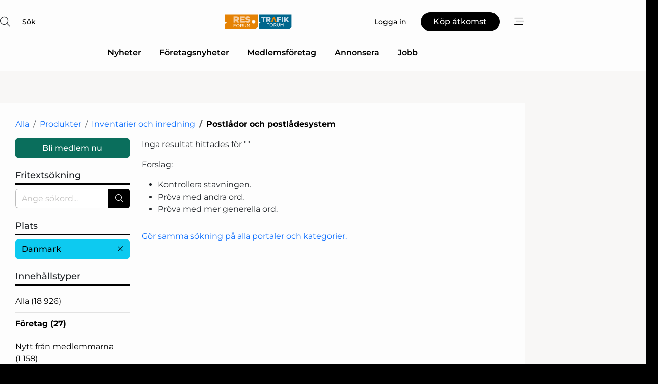

--- FILE ---
content_type: text/html; charset=utf-8
request_url: https://www.google.com/recaptcha/api2/anchor?ar=1&k=6LdasRwUAAAAAOAWkvok94EmD1GjREqoghAriL9L&co=aHR0cHM6Ly93d3cucnQtZm9ydW0uc2U6NDQz&hl=sv&v=PoyoqOPhxBO7pBk68S4YbpHZ&size=normal&anchor-ms=20000&execute-ms=30000&cb=tose1k192j2j
body_size: 49552
content:
<!DOCTYPE HTML><html dir="ltr" lang="sv"><head><meta http-equiv="Content-Type" content="text/html; charset=UTF-8">
<meta http-equiv="X-UA-Compatible" content="IE=edge">
<title>reCAPTCHA</title>
<style type="text/css">
/* cyrillic-ext */
@font-face {
  font-family: 'Roboto';
  font-style: normal;
  font-weight: 400;
  font-stretch: 100%;
  src: url(//fonts.gstatic.com/s/roboto/v48/KFO7CnqEu92Fr1ME7kSn66aGLdTylUAMa3GUBHMdazTgWw.woff2) format('woff2');
  unicode-range: U+0460-052F, U+1C80-1C8A, U+20B4, U+2DE0-2DFF, U+A640-A69F, U+FE2E-FE2F;
}
/* cyrillic */
@font-face {
  font-family: 'Roboto';
  font-style: normal;
  font-weight: 400;
  font-stretch: 100%;
  src: url(//fonts.gstatic.com/s/roboto/v48/KFO7CnqEu92Fr1ME7kSn66aGLdTylUAMa3iUBHMdazTgWw.woff2) format('woff2');
  unicode-range: U+0301, U+0400-045F, U+0490-0491, U+04B0-04B1, U+2116;
}
/* greek-ext */
@font-face {
  font-family: 'Roboto';
  font-style: normal;
  font-weight: 400;
  font-stretch: 100%;
  src: url(//fonts.gstatic.com/s/roboto/v48/KFO7CnqEu92Fr1ME7kSn66aGLdTylUAMa3CUBHMdazTgWw.woff2) format('woff2');
  unicode-range: U+1F00-1FFF;
}
/* greek */
@font-face {
  font-family: 'Roboto';
  font-style: normal;
  font-weight: 400;
  font-stretch: 100%;
  src: url(//fonts.gstatic.com/s/roboto/v48/KFO7CnqEu92Fr1ME7kSn66aGLdTylUAMa3-UBHMdazTgWw.woff2) format('woff2');
  unicode-range: U+0370-0377, U+037A-037F, U+0384-038A, U+038C, U+038E-03A1, U+03A3-03FF;
}
/* math */
@font-face {
  font-family: 'Roboto';
  font-style: normal;
  font-weight: 400;
  font-stretch: 100%;
  src: url(//fonts.gstatic.com/s/roboto/v48/KFO7CnqEu92Fr1ME7kSn66aGLdTylUAMawCUBHMdazTgWw.woff2) format('woff2');
  unicode-range: U+0302-0303, U+0305, U+0307-0308, U+0310, U+0312, U+0315, U+031A, U+0326-0327, U+032C, U+032F-0330, U+0332-0333, U+0338, U+033A, U+0346, U+034D, U+0391-03A1, U+03A3-03A9, U+03B1-03C9, U+03D1, U+03D5-03D6, U+03F0-03F1, U+03F4-03F5, U+2016-2017, U+2034-2038, U+203C, U+2040, U+2043, U+2047, U+2050, U+2057, U+205F, U+2070-2071, U+2074-208E, U+2090-209C, U+20D0-20DC, U+20E1, U+20E5-20EF, U+2100-2112, U+2114-2115, U+2117-2121, U+2123-214F, U+2190, U+2192, U+2194-21AE, U+21B0-21E5, U+21F1-21F2, U+21F4-2211, U+2213-2214, U+2216-22FF, U+2308-230B, U+2310, U+2319, U+231C-2321, U+2336-237A, U+237C, U+2395, U+239B-23B7, U+23D0, U+23DC-23E1, U+2474-2475, U+25AF, U+25B3, U+25B7, U+25BD, U+25C1, U+25CA, U+25CC, U+25FB, U+266D-266F, U+27C0-27FF, U+2900-2AFF, U+2B0E-2B11, U+2B30-2B4C, U+2BFE, U+3030, U+FF5B, U+FF5D, U+1D400-1D7FF, U+1EE00-1EEFF;
}
/* symbols */
@font-face {
  font-family: 'Roboto';
  font-style: normal;
  font-weight: 400;
  font-stretch: 100%;
  src: url(//fonts.gstatic.com/s/roboto/v48/KFO7CnqEu92Fr1ME7kSn66aGLdTylUAMaxKUBHMdazTgWw.woff2) format('woff2');
  unicode-range: U+0001-000C, U+000E-001F, U+007F-009F, U+20DD-20E0, U+20E2-20E4, U+2150-218F, U+2190, U+2192, U+2194-2199, U+21AF, U+21E6-21F0, U+21F3, U+2218-2219, U+2299, U+22C4-22C6, U+2300-243F, U+2440-244A, U+2460-24FF, U+25A0-27BF, U+2800-28FF, U+2921-2922, U+2981, U+29BF, U+29EB, U+2B00-2BFF, U+4DC0-4DFF, U+FFF9-FFFB, U+10140-1018E, U+10190-1019C, U+101A0, U+101D0-101FD, U+102E0-102FB, U+10E60-10E7E, U+1D2C0-1D2D3, U+1D2E0-1D37F, U+1F000-1F0FF, U+1F100-1F1AD, U+1F1E6-1F1FF, U+1F30D-1F30F, U+1F315, U+1F31C, U+1F31E, U+1F320-1F32C, U+1F336, U+1F378, U+1F37D, U+1F382, U+1F393-1F39F, U+1F3A7-1F3A8, U+1F3AC-1F3AF, U+1F3C2, U+1F3C4-1F3C6, U+1F3CA-1F3CE, U+1F3D4-1F3E0, U+1F3ED, U+1F3F1-1F3F3, U+1F3F5-1F3F7, U+1F408, U+1F415, U+1F41F, U+1F426, U+1F43F, U+1F441-1F442, U+1F444, U+1F446-1F449, U+1F44C-1F44E, U+1F453, U+1F46A, U+1F47D, U+1F4A3, U+1F4B0, U+1F4B3, U+1F4B9, U+1F4BB, U+1F4BF, U+1F4C8-1F4CB, U+1F4D6, U+1F4DA, U+1F4DF, U+1F4E3-1F4E6, U+1F4EA-1F4ED, U+1F4F7, U+1F4F9-1F4FB, U+1F4FD-1F4FE, U+1F503, U+1F507-1F50B, U+1F50D, U+1F512-1F513, U+1F53E-1F54A, U+1F54F-1F5FA, U+1F610, U+1F650-1F67F, U+1F687, U+1F68D, U+1F691, U+1F694, U+1F698, U+1F6AD, U+1F6B2, U+1F6B9-1F6BA, U+1F6BC, U+1F6C6-1F6CF, U+1F6D3-1F6D7, U+1F6E0-1F6EA, U+1F6F0-1F6F3, U+1F6F7-1F6FC, U+1F700-1F7FF, U+1F800-1F80B, U+1F810-1F847, U+1F850-1F859, U+1F860-1F887, U+1F890-1F8AD, U+1F8B0-1F8BB, U+1F8C0-1F8C1, U+1F900-1F90B, U+1F93B, U+1F946, U+1F984, U+1F996, U+1F9E9, U+1FA00-1FA6F, U+1FA70-1FA7C, U+1FA80-1FA89, U+1FA8F-1FAC6, U+1FACE-1FADC, U+1FADF-1FAE9, U+1FAF0-1FAF8, U+1FB00-1FBFF;
}
/* vietnamese */
@font-face {
  font-family: 'Roboto';
  font-style: normal;
  font-weight: 400;
  font-stretch: 100%;
  src: url(//fonts.gstatic.com/s/roboto/v48/KFO7CnqEu92Fr1ME7kSn66aGLdTylUAMa3OUBHMdazTgWw.woff2) format('woff2');
  unicode-range: U+0102-0103, U+0110-0111, U+0128-0129, U+0168-0169, U+01A0-01A1, U+01AF-01B0, U+0300-0301, U+0303-0304, U+0308-0309, U+0323, U+0329, U+1EA0-1EF9, U+20AB;
}
/* latin-ext */
@font-face {
  font-family: 'Roboto';
  font-style: normal;
  font-weight: 400;
  font-stretch: 100%;
  src: url(//fonts.gstatic.com/s/roboto/v48/KFO7CnqEu92Fr1ME7kSn66aGLdTylUAMa3KUBHMdazTgWw.woff2) format('woff2');
  unicode-range: U+0100-02BA, U+02BD-02C5, U+02C7-02CC, U+02CE-02D7, U+02DD-02FF, U+0304, U+0308, U+0329, U+1D00-1DBF, U+1E00-1E9F, U+1EF2-1EFF, U+2020, U+20A0-20AB, U+20AD-20C0, U+2113, U+2C60-2C7F, U+A720-A7FF;
}
/* latin */
@font-face {
  font-family: 'Roboto';
  font-style: normal;
  font-weight: 400;
  font-stretch: 100%;
  src: url(//fonts.gstatic.com/s/roboto/v48/KFO7CnqEu92Fr1ME7kSn66aGLdTylUAMa3yUBHMdazQ.woff2) format('woff2');
  unicode-range: U+0000-00FF, U+0131, U+0152-0153, U+02BB-02BC, U+02C6, U+02DA, U+02DC, U+0304, U+0308, U+0329, U+2000-206F, U+20AC, U+2122, U+2191, U+2193, U+2212, U+2215, U+FEFF, U+FFFD;
}
/* cyrillic-ext */
@font-face {
  font-family: 'Roboto';
  font-style: normal;
  font-weight: 500;
  font-stretch: 100%;
  src: url(//fonts.gstatic.com/s/roboto/v48/KFO7CnqEu92Fr1ME7kSn66aGLdTylUAMa3GUBHMdazTgWw.woff2) format('woff2');
  unicode-range: U+0460-052F, U+1C80-1C8A, U+20B4, U+2DE0-2DFF, U+A640-A69F, U+FE2E-FE2F;
}
/* cyrillic */
@font-face {
  font-family: 'Roboto';
  font-style: normal;
  font-weight: 500;
  font-stretch: 100%;
  src: url(//fonts.gstatic.com/s/roboto/v48/KFO7CnqEu92Fr1ME7kSn66aGLdTylUAMa3iUBHMdazTgWw.woff2) format('woff2');
  unicode-range: U+0301, U+0400-045F, U+0490-0491, U+04B0-04B1, U+2116;
}
/* greek-ext */
@font-face {
  font-family: 'Roboto';
  font-style: normal;
  font-weight: 500;
  font-stretch: 100%;
  src: url(//fonts.gstatic.com/s/roboto/v48/KFO7CnqEu92Fr1ME7kSn66aGLdTylUAMa3CUBHMdazTgWw.woff2) format('woff2');
  unicode-range: U+1F00-1FFF;
}
/* greek */
@font-face {
  font-family: 'Roboto';
  font-style: normal;
  font-weight: 500;
  font-stretch: 100%;
  src: url(//fonts.gstatic.com/s/roboto/v48/KFO7CnqEu92Fr1ME7kSn66aGLdTylUAMa3-UBHMdazTgWw.woff2) format('woff2');
  unicode-range: U+0370-0377, U+037A-037F, U+0384-038A, U+038C, U+038E-03A1, U+03A3-03FF;
}
/* math */
@font-face {
  font-family: 'Roboto';
  font-style: normal;
  font-weight: 500;
  font-stretch: 100%;
  src: url(//fonts.gstatic.com/s/roboto/v48/KFO7CnqEu92Fr1ME7kSn66aGLdTylUAMawCUBHMdazTgWw.woff2) format('woff2');
  unicode-range: U+0302-0303, U+0305, U+0307-0308, U+0310, U+0312, U+0315, U+031A, U+0326-0327, U+032C, U+032F-0330, U+0332-0333, U+0338, U+033A, U+0346, U+034D, U+0391-03A1, U+03A3-03A9, U+03B1-03C9, U+03D1, U+03D5-03D6, U+03F0-03F1, U+03F4-03F5, U+2016-2017, U+2034-2038, U+203C, U+2040, U+2043, U+2047, U+2050, U+2057, U+205F, U+2070-2071, U+2074-208E, U+2090-209C, U+20D0-20DC, U+20E1, U+20E5-20EF, U+2100-2112, U+2114-2115, U+2117-2121, U+2123-214F, U+2190, U+2192, U+2194-21AE, U+21B0-21E5, U+21F1-21F2, U+21F4-2211, U+2213-2214, U+2216-22FF, U+2308-230B, U+2310, U+2319, U+231C-2321, U+2336-237A, U+237C, U+2395, U+239B-23B7, U+23D0, U+23DC-23E1, U+2474-2475, U+25AF, U+25B3, U+25B7, U+25BD, U+25C1, U+25CA, U+25CC, U+25FB, U+266D-266F, U+27C0-27FF, U+2900-2AFF, U+2B0E-2B11, U+2B30-2B4C, U+2BFE, U+3030, U+FF5B, U+FF5D, U+1D400-1D7FF, U+1EE00-1EEFF;
}
/* symbols */
@font-face {
  font-family: 'Roboto';
  font-style: normal;
  font-weight: 500;
  font-stretch: 100%;
  src: url(//fonts.gstatic.com/s/roboto/v48/KFO7CnqEu92Fr1ME7kSn66aGLdTylUAMaxKUBHMdazTgWw.woff2) format('woff2');
  unicode-range: U+0001-000C, U+000E-001F, U+007F-009F, U+20DD-20E0, U+20E2-20E4, U+2150-218F, U+2190, U+2192, U+2194-2199, U+21AF, U+21E6-21F0, U+21F3, U+2218-2219, U+2299, U+22C4-22C6, U+2300-243F, U+2440-244A, U+2460-24FF, U+25A0-27BF, U+2800-28FF, U+2921-2922, U+2981, U+29BF, U+29EB, U+2B00-2BFF, U+4DC0-4DFF, U+FFF9-FFFB, U+10140-1018E, U+10190-1019C, U+101A0, U+101D0-101FD, U+102E0-102FB, U+10E60-10E7E, U+1D2C0-1D2D3, U+1D2E0-1D37F, U+1F000-1F0FF, U+1F100-1F1AD, U+1F1E6-1F1FF, U+1F30D-1F30F, U+1F315, U+1F31C, U+1F31E, U+1F320-1F32C, U+1F336, U+1F378, U+1F37D, U+1F382, U+1F393-1F39F, U+1F3A7-1F3A8, U+1F3AC-1F3AF, U+1F3C2, U+1F3C4-1F3C6, U+1F3CA-1F3CE, U+1F3D4-1F3E0, U+1F3ED, U+1F3F1-1F3F3, U+1F3F5-1F3F7, U+1F408, U+1F415, U+1F41F, U+1F426, U+1F43F, U+1F441-1F442, U+1F444, U+1F446-1F449, U+1F44C-1F44E, U+1F453, U+1F46A, U+1F47D, U+1F4A3, U+1F4B0, U+1F4B3, U+1F4B9, U+1F4BB, U+1F4BF, U+1F4C8-1F4CB, U+1F4D6, U+1F4DA, U+1F4DF, U+1F4E3-1F4E6, U+1F4EA-1F4ED, U+1F4F7, U+1F4F9-1F4FB, U+1F4FD-1F4FE, U+1F503, U+1F507-1F50B, U+1F50D, U+1F512-1F513, U+1F53E-1F54A, U+1F54F-1F5FA, U+1F610, U+1F650-1F67F, U+1F687, U+1F68D, U+1F691, U+1F694, U+1F698, U+1F6AD, U+1F6B2, U+1F6B9-1F6BA, U+1F6BC, U+1F6C6-1F6CF, U+1F6D3-1F6D7, U+1F6E0-1F6EA, U+1F6F0-1F6F3, U+1F6F7-1F6FC, U+1F700-1F7FF, U+1F800-1F80B, U+1F810-1F847, U+1F850-1F859, U+1F860-1F887, U+1F890-1F8AD, U+1F8B0-1F8BB, U+1F8C0-1F8C1, U+1F900-1F90B, U+1F93B, U+1F946, U+1F984, U+1F996, U+1F9E9, U+1FA00-1FA6F, U+1FA70-1FA7C, U+1FA80-1FA89, U+1FA8F-1FAC6, U+1FACE-1FADC, U+1FADF-1FAE9, U+1FAF0-1FAF8, U+1FB00-1FBFF;
}
/* vietnamese */
@font-face {
  font-family: 'Roboto';
  font-style: normal;
  font-weight: 500;
  font-stretch: 100%;
  src: url(//fonts.gstatic.com/s/roboto/v48/KFO7CnqEu92Fr1ME7kSn66aGLdTylUAMa3OUBHMdazTgWw.woff2) format('woff2');
  unicode-range: U+0102-0103, U+0110-0111, U+0128-0129, U+0168-0169, U+01A0-01A1, U+01AF-01B0, U+0300-0301, U+0303-0304, U+0308-0309, U+0323, U+0329, U+1EA0-1EF9, U+20AB;
}
/* latin-ext */
@font-face {
  font-family: 'Roboto';
  font-style: normal;
  font-weight: 500;
  font-stretch: 100%;
  src: url(//fonts.gstatic.com/s/roboto/v48/KFO7CnqEu92Fr1ME7kSn66aGLdTylUAMa3KUBHMdazTgWw.woff2) format('woff2');
  unicode-range: U+0100-02BA, U+02BD-02C5, U+02C7-02CC, U+02CE-02D7, U+02DD-02FF, U+0304, U+0308, U+0329, U+1D00-1DBF, U+1E00-1E9F, U+1EF2-1EFF, U+2020, U+20A0-20AB, U+20AD-20C0, U+2113, U+2C60-2C7F, U+A720-A7FF;
}
/* latin */
@font-face {
  font-family: 'Roboto';
  font-style: normal;
  font-weight: 500;
  font-stretch: 100%;
  src: url(//fonts.gstatic.com/s/roboto/v48/KFO7CnqEu92Fr1ME7kSn66aGLdTylUAMa3yUBHMdazQ.woff2) format('woff2');
  unicode-range: U+0000-00FF, U+0131, U+0152-0153, U+02BB-02BC, U+02C6, U+02DA, U+02DC, U+0304, U+0308, U+0329, U+2000-206F, U+20AC, U+2122, U+2191, U+2193, U+2212, U+2215, U+FEFF, U+FFFD;
}
/* cyrillic-ext */
@font-face {
  font-family: 'Roboto';
  font-style: normal;
  font-weight: 900;
  font-stretch: 100%;
  src: url(//fonts.gstatic.com/s/roboto/v48/KFO7CnqEu92Fr1ME7kSn66aGLdTylUAMa3GUBHMdazTgWw.woff2) format('woff2');
  unicode-range: U+0460-052F, U+1C80-1C8A, U+20B4, U+2DE0-2DFF, U+A640-A69F, U+FE2E-FE2F;
}
/* cyrillic */
@font-face {
  font-family: 'Roboto';
  font-style: normal;
  font-weight: 900;
  font-stretch: 100%;
  src: url(//fonts.gstatic.com/s/roboto/v48/KFO7CnqEu92Fr1ME7kSn66aGLdTylUAMa3iUBHMdazTgWw.woff2) format('woff2');
  unicode-range: U+0301, U+0400-045F, U+0490-0491, U+04B0-04B1, U+2116;
}
/* greek-ext */
@font-face {
  font-family: 'Roboto';
  font-style: normal;
  font-weight: 900;
  font-stretch: 100%;
  src: url(//fonts.gstatic.com/s/roboto/v48/KFO7CnqEu92Fr1ME7kSn66aGLdTylUAMa3CUBHMdazTgWw.woff2) format('woff2');
  unicode-range: U+1F00-1FFF;
}
/* greek */
@font-face {
  font-family: 'Roboto';
  font-style: normal;
  font-weight: 900;
  font-stretch: 100%;
  src: url(//fonts.gstatic.com/s/roboto/v48/KFO7CnqEu92Fr1ME7kSn66aGLdTylUAMa3-UBHMdazTgWw.woff2) format('woff2');
  unicode-range: U+0370-0377, U+037A-037F, U+0384-038A, U+038C, U+038E-03A1, U+03A3-03FF;
}
/* math */
@font-face {
  font-family: 'Roboto';
  font-style: normal;
  font-weight: 900;
  font-stretch: 100%;
  src: url(//fonts.gstatic.com/s/roboto/v48/KFO7CnqEu92Fr1ME7kSn66aGLdTylUAMawCUBHMdazTgWw.woff2) format('woff2');
  unicode-range: U+0302-0303, U+0305, U+0307-0308, U+0310, U+0312, U+0315, U+031A, U+0326-0327, U+032C, U+032F-0330, U+0332-0333, U+0338, U+033A, U+0346, U+034D, U+0391-03A1, U+03A3-03A9, U+03B1-03C9, U+03D1, U+03D5-03D6, U+03F0-03F1, U+03F4-03F5, U+2016-2017, U+2034-2038, U+203C, U+2040, U+2043, U+2047, U+2050, U+2057, U+205F, U+2070-2071, U+2074-208E, U+2090-209C, U+20D0-20DC, U+20E1, U+20E5-20EF, U+2100-2112, U+2114-2115, U+2117-2121, U+2123-214F, U+2190, U+2192, U+2194-21AE, U+21B0-21E5, U+21F1-21F2, U+21F4-2211, U+2213-2214, U+2216-22FF, U+2308-230B, U+2310, U+2319, U+231C-2321, U+2336-237A, U+237C, U+2395, U+239B-23B7, U+23D0, U+23DC-23E1, U+2474-2475, U+25AF, U+25B3, U+25B7, U+25BD, U+25C1, U+25CA, U+25CC, U+25FB, U+266D-266F, U+27C0-27FF, U+2900-2AFF, U+2B0E-2B11, U+2B30-2B4C, U+2BFE, U+3030, U+FF5B, U+FF5D, U+1D400-1D7FF, U+1EE00-1EEFF;
}
/* symbols */
@font-face {
  font-family: 'Roboto';
  font-style: normal;
  font-weight: 900;
  font-stretch: 100%;
  src: url(//fonts.gstatic.com/s/roboto/v48/KFO7CnqEu92Fr1ME7kSn66aGLdTylUAMaxKUBHMdazTgWw.woff2) format('woff2');
  unicode-range: U+0001-000C, U+000E-001F, U+007F-009F, U+20DD-20E0, U+20E2-20E4, U+2150-218F, U+2190, U+2192, U+2194-2199, U+21AF, U+21E6-21F0, U+21F3, U+2218-2219, U+2299, U+22C4-22C6, U+2300-243F, U+2440-244A, U+2460-24FF, U+25A0-27BF, U+2800-28FF, U+2921-2922, U+2981, U+29BF, U+29EB, U+2B00-2BFF, U+4DC0-4DFF, U+FFF9-FFFB, U+10140-1018E, U+10190-1019C, U+101A0, U+101D0-101FD, U+102E0-102FB, U+10E60-10E7E, U+1D2C0-1D2D3, U+1D2E0-1D37F, U+1F000-1F0FF, U+1F100-1F1AD, U+1F1E6-1F1FF, U+1F30D-1F30F, U+1F315, U+1F31C, U+1F31E, U+1F320-1F32C, U+1F336, U+1F378, U+1F37D, U+1F382, U+1F393-1F39F, U+1F3A7-1F3A8, U+1F3AC-1F3AF, U+1F3C2, U+1F3C4-1F3C6, U+1F3CA-1F3CE, U+1F3D4-1F3E0, U+1F3ED, U+1F3F1-1F3F3, U+1F3F5-1F3F7, U+1F408, U+1F415, U+1F41F, U+1F426, U+1F43F, U+1F441-1F442, U+1F444, U+1F446-1F449, U+1F44C-1F44E, U+1F453, U+1F46A, U+1F47D, U+1F4A3, U+1F4B0, U+1F4B3, U+1F4B9, U+1F4BB, U+1F4BF, U+1F4C8-1F4CB, U+1F4D6, U+1F4DA, U+1F4DF, U+1F4E3-1F4E6, U+1F4EA-1F4ED, U+1F4F7, U+1F4F9-1F4FB, U+1F4FD-1F4FE, U+1F503, U+1F507-1F50B, U+1F50D, U+1F512-1F513, U+1F53E-1F54A, U+1F54F-1F5FA, U+1F610, U+1F650-1F67F, U+1F687, U+1F68D, U+1F691, U+1F694, U+1F698, U+1F6AD, U+1F6B2, U+1F6B9-1F6BA, U+1F6BC, U+1F6C6-1F6CF, U+1F6D3-1F6D7, U+1F6E0-1F6EA, U+1F6F0-1F6F3, U+1F6F7-1F6FC, U+1F700-1F7FF, U+1F800-1F80B, U+1F810-1F847, U+1F850-1F859, U+1F860-1F887, U+1F890-1F8AD, U+1F8B0-1F8BB, U+1F8C0-1F8C1, U+1F900-1F90B, U+1F93B, U+1F946, U+1F984, U+1F996, U+1F9E9, U+1FA00-1FA6F, U+1FA70-1FA7C, U+1FA80-1FA89, U+1FA8F-1FAC6, U+1FACE-1FADC, U+1FADF-1FAE9, U+1FAF0-1FAF8, U+1FB00-1FBFF;
}
/* vietnamese */
@font-face {
  font-family: 'Roboto';
  font-style: normal;
  font-weight: 900;
  font-stretch: 100%;
  src: url(//fonts.gstatic.com/s/roboto/v48/KFO7CnqEu92Fr1ME7kSn66aGLdTylUAMa3OUBHMdazTgWw.woff2) format('woff2');
  unicode-range: U+0102-0103, U+0110-0111, U+0128-0129, U+0168-0169, U+01A0-01A1, U+01AF-01B0, U+0300-0301, U+0303-0304, U+0308-0309, U+0323, U+0329, U+1EA0-1EF9, U+20AB;
}
/* latin-ext */
@font-face {
  font-family: 'Roboto';
  font-style: normal;
  font-weight: 900;
  font-stretch: 100%;
  src: url(//fonts.gstatic.com/s/roboto/v48/KFO7CnqEu92Fr1ME7kSn66aGLdTylUAMa3KUBHMdazTgWw.woff2) format('woff2');
  unicode-range: U+0100-02BA, U+02BD-02C5, U+02C7-02CC, U+02CE-02D7, U+02DD-02FF, U+0304, U+0308, U+0329, U+1D00-1DBF, U+1E00-1E9F, U+1EF2-1EFF, U+2020, U+20A0-20AB, U+20AD-20C0, U+2113, U+2C60-2C7F, U+A720-A7FF;
}
/* latin */
@font-face {
  font-family: 'Roboto';
  font-style: normal;
  font-weight: 900;
  font-stretch: 100%;
  src: url(//fonts.gstatic.com/s/roboto/v48/KFO7CnqEu92Fr1ME7kSn66aGLdTylUAMa3yUBHMdazQ.woff2) format('woff2');
  unicode-range: U+0000-00FF, U+0131, U+0152-0153, U+02BB-02BC, U+02C6, U+02DA, U+02DC, U+0304, U+0308, U+0329, U+2000-206F, U+20AC, U+2122, U+2191, U+2193, U+2212, U+2215, U+FEFF, U+FFFD;
}

</style>
<link rel="stylesheet" type="text/css" href="https://www.gstatic.com/recaptcha/releases/PoyoqOPhxBO7pBk68S4YbpHZ/styles__ltr.css">
<script nonce="6Suzwbw9fNUswc75jM5K3Q" type="text/javascript">window['__recaptcha_api'] = 'https://www.google.com/recaptcha/api2/';</script>
<script type="text/javascript" src="https://www.gstatic.com/recaptcha/releases/PoyoqOPhxBO7pBk68S4YbpHZ/recaptcha__sv.js" nonce="6Suzwbw9fNUswc75jM5K3Q">
      
    </script></head>
<body><div id="rc-anchor-alert" class="rc-anchor-alert"></div>
<input type="hidden" id="recaptcha-token" value="[base64]">
<script type="text/javascript" nonce="6Suzwbw9fNUswc75jM5K3Q">
      recaptcha.anchor.Main.init("[\x22ainput\x22,[\x22bgdata\x22,\x22\x22,\[base64]/[base64]/[base64]/[base64]/cjw8ejpyPj4+eil9Y2F0Y2gobCl7dGhyb3cgbDt9fSxIPWZ1bmN0aW9uKHcsdCx6KXtpZih3PT0xOTR8fHc9PTIwOCl0LnZbd10/dC52W3ddLmNvbmNhdCh6KTp0LnZbd109b2Yoeix0KTtlbHNle2lmKHQuYkImJnchPTMxNylyZXR1cm47dz09NjZ8fHc9PTEyMnx8dz09NDcwfHx3PT00NHx8dz09NDE2fHx3PT0zOTd8fHc9PTQyMXx8dz09Njh8fHc9PTcwfHx3PT0xODQ/[base64]/[base64]/[base64]/bmV3IGRbVl0oSlswXSk6cD09Mj9uZXcgZFtWXShKWzBdLEpbMV0pOnA9PTM/bmV3IGRbVl0oSlswXSxKWzFdLEpbMl0pOnA9PTQ/[base64]/[base64]/[base64]/[base64]\x22,\[base64]\\u003d\x22,\x22YsOzwq1Ef3ZHw7tQF3LDoMObw57Do8OZEmDCgDbDr0TChsOowoUsUCHDusOhw6xXw6HDp14oIsKZw7EaDA3DsnJ9wqHCo8OLAcKmVcKVw7U1U8Ogw4HDg8Okw7JMVsKPw4DDoix4TMK+woTCil7CqsKOSXNzU8OBIsKaw4VrCsKzwr4zUUo8w6sjwr81w5/ChTzDmMKHOEk2wpUTw7oBwpgRw4JbJsKkdMKKVcORwrIgw4o3wpfDqn96wrF1w6nCuAfCgiYLcT9+w4tKGsKVwrDCnMOOwo7DrsKYw5Enwoxhw7Zuw4EJw7bCkFTCo8K+NsK+R11/e8KewrJ/T8OsPBpWXMO2cQvChxIUwq9bXsK9JEfCrzfCosKLD8O/w6/DiVLDqiHDkxNnOsOSw7LCnUloRkPCkMKgNsK7w68Ww4Fhw7HCvsKODnQTHXl6B8KYRsOSAMOoV8OybQl/AjBAwpkLDsKUfcKHTcOEwovDl8Olw5U0wqvCnTwiw4gNw6HCjcKKbsKZDE8zwobCpRQ6UVFMWzYgw4t+esO3w4HDpDnDhFnCmlE4IcOJH8KRw6nDmMKnRh7DsMKuQnXDs8OrBMOHPyAvN8Oqwp7DssK9wovCimDDv8OxA8KXw6rDlsKNf8KME8Kow7VeKG0Gw4DCuF/[base64]/wpTClW8Aw6t8ccOSwpw/wrA0WRNPwpYdDTMfAwrCsMO1w5A7w6/CjlRALMK6acKlwqlVDifCqSYMw5w7BcOnwrhtBE/[base64]/w60mwpoUwovCqDExagRNImhTSsOfD8OYW8Kcwq/Cr8KHYsO2w4hMwqxpw604DRXCqhwtexvCgCLCo8KTw7bClVlXUsOxw43Ci8KcZcOTw7XCqnV2w6DCi1Q9w5xpBsKNFUrCiEFWTMOHIMKJCsKUw5kvwosBcMO8w6/CuMO6VlbDuMKWwoHCs8KQw4J0wpIPVlU/[base64]/[base64]/Cv8OuYAR+JMOjNGcxbcOMUSHDtC5TwpzCnnVHw4PCjS/CgmNGw6UZw7bCpsO8wpfDiRUCX8KTRsKRVH5+Bx7CnRjCisKTw4bDn3dYwo/CkMOtB8KSFcKWW8KZw6jCnmDDicOPwp9uw51iwqbCsTjCgzY4DsOmw5zCnMKTw48zRcO/[base64]/wo8owqfDoFMdwp0dw4XCt8OtdRvDqWjCvgPCgyshw5bDsWLDoRzDhmfCt8Kfw5rCi2A5ScOnwoDDgiRowqbDqgrCjBvDmcKONcK9MHnCpMOdw4vDhUTDjTEGwrJkwpzDgsKbBsKlXMO/SMOtwp12w4pGwrISwpM2w6/Ds1vDu8K2woLDkMKPw6LCm8Ouw5lEDDvDhlJVw4gsHMO0wpE+dcOVbBlWwpEowrBfwo/DuFHDtCDDlVjDl0sUcRFbDcKYRSbCg8OVwqxUPsO1KcOow6LCvk/Ct8O4e8Odw7MSwoY8MxUuw41Xwo0dYMO2IMOGRUohwq7Dv8ONw5/CiMOSUsOTw4HDssK5XsKJCBDDji3CoErDvkDDmsOLwp7DpMOtw4jCqxpIHi4LfMOhw6fClAEJwpNCZFTDvGTDm8KhwqvCkjzCiEPCjcK3wqLCgMKBw5PCli0KUsK7U8KqTGvCiiPDuj/Du8KdaGnCuwUNw79Yw5LDssKZMn9mwqcGw5PCkEvDvnXDl03Dv8O9ByjClUMIOUs3w6JEw5zCo8OnIxhcw6dlb044OVtVMirDhcKFwrLDs0jDoktEOwJGwq/DnmTDsBjDnMKPB1zDucKyYB/Dv8K/[base64]/[base64]/PnZxw7jCqcO3wrAxcMOZw5vClHViRcOow612JcKrwp0LBcO8woLCv2jCkcOpbcOWLgLDhD4Mw7rCoUHDskYdw7F7FhRtbRlhw5lLaCJ3w7TDoQpSPMOoR8KSIzp7MjfDgMKywqxtwp7DpGEBw7/CniloNcKeSMK9YmbCtW/DnMKBH8KLwrHCucOZB8KVEMKyMTgfw61vwprCqAROacOSwoUewqDCpcK+Py7Dq8OKwpdzBSTCny1xwpXDg1/DtsODIcO1WcOiasOfJhfDgGcPMsKqZsOtw6rDglZVDsOGwrJONQzDu8O5wrXDgMOWPBd0wprChnrDlDcBw4APw4VnwqrDgSMaw6pdwqpjw6DDmcKpwrRDFBV/B3AgI3LCoHrClsOXwqohw7gTDcKCwr1nWxh6w7Mcw7TDvcOwwoVOMG/Dp8O0IcOda8K+w4bCt8OrB2vDrTwPNsK3SMO/wqDCnFsFKh4EE8KbYsKlCcKow51mw6nCssKnKC7CvMKTwplpwrASw6vCsmw9w5k9YyEcw53CtEMEPUU2w6PCmXAsYW/Dn8OcSFzDpsOKwo1Gw78SVsODUAVffsOwFVFHw4x/w6MPw4XDgMOkw4wxaXhrw7RGaMKVwr3CvHJADhlPw4kSCG/CrsOOwotYwokawo/DpcOsw6o/wo4fwp3DqMKAw4/ChUvDpMO6Vy9yI2Rvwo8AwrVoR8O+w5LDjFtfOx/Dg8KXwpppwq0yQsKSw6dhX1XCkw99wocjwpzCsmvDgmEVw53Dp1HCvwPCosOSw4goLwssw71mc8KOLsKfw6HCoF3CulPCvTvDj8OUw7nChsKRZMOHU8Ozw6hAwrEaU1oQY8OIP8KFwpc1V3ZhLnoKSMKJbFtUXVXDmcKnw5IgwrFZOy3DhMKZcsKdMMO6w6/Dr8KpOhJEw5LCrzFIwptsDcKmdMOzwqTCunbDrMOwLMKfw7JMEjnCoMO2w6Z/w6ciw4zCpMOxXMKxbAtRZ8Ktw7DCssOQwqsdVsOEw6vCjcKyT15Hc8Ouw6wAwqIFSsOrwoUKwp9pWcO0w7tewpRbMsKYwrpuw7XCryXDlWbDpcKvw4ZIwpLDqQrDrHNhScK/w5FvwoTChMK1wpzCoV/DjMKTw494WTHCv8Ogw6HDhXnDj8OnwrDDp0DDk8KHIcKsJEltQQDDlzLDoMKzTcKtAsKDfndjYDZCw7tDwqbCu8KxbMOyCcObwrt5QxQowql+IGLDg1MFN0HCsGTDl8K+wr3CssOTw6N/Em7DqMKIw5HDjWY0wqQ8LsK9w7jDmDvCuSBNZsOXw7kiJUUqHMOTDsKVBjvDmwDCgiAWw7nCrlMvw4PDtCpQw5vCkBx6VBYSLX3CkcK4VhJ1dsK8cBAgwoxvNyAJS1dzP1kjw6XDtsKcwpzDp1zDvRkpwpoxw5bCqXXCvsOZw4wcKQI2B8Ovw6vDjAlrw7DCk8KoZl/DosOXNcKOwqUqwojDvmgiUS8ACWjCu2ZwIMO9woM9w6hcwo5OwoLCsMOJw6BLVU86P8Knw4JjWsKoU8ODBjjDgmUJw4PCgl7DhMKoZzXDkMOgwpzCikUlwojCrcKCTsOwwoXDglZCBATCvcKtw4bCt8KyMhdbOicVN8Oxwq/CvMKFw6DCg3jDlwfDqMKcw4/Dl1ZJecOvfcOaQQxiEcO6w7tgwqImEW/DlcKEFR5Ie8KZwrDCszNNw5MyLlEzQE7CmEbCksKBwpXDi8OUJlTDv8Kqw5bDrMKMHhF5LkHCjcOrYQfCrQtMwrpew6J9GE/DpcKEw6oUGEtFCcK8w4BrJcKcw6AqH0ZnCQfDu0UScMK2w7ZtwqDDvFvDvcO6w4JCYsKYPH4zLA0qwqHDiMKMBcKowpXCmBxoSmvDnDM/wpZIw5vDj3hcek5jwo3ChH8fU1YnAcObP8OHw5c3w6jDpxnDozlJwqzDonEwwpLDmTAaPcOkwo5cw4zDsMOFw4PCqMKEFMO+w4jDjVslw4Raw7ZFDsKNGsKZwoNzbMO8wpwlwro/W8OQw7w3Ay3DscORwo04w7I+XsKeD8OPwrDCmMO+TBdxWDjCsiTChSfDkcO5esOgwpHCl8O9JwInPxvCkwgmMyJyHMKYw5UqwpY5SEswZsORwp0aYcOkwrZZS8K5woINw5DDkCfCugINJcKqwqPDoMKNwpXDvcOxw7nDt8Kaw57DnMOEw4lKw7tbAMOVXMOOw45cwr/CuQ1RMH40K8OmJWRzRcKnIDnDpxJjTFkOwqTCg8O8w5TDqcK5LMOGOMKHXVBzw5cowrzCow8lS8KrDm/DlkfDn8KkIWnDuMKMBMOBITFXFcKyf8KKAyXChScyw64WwqJ/GMORw6vDhsOAw5/DuMOvwo8iw7F9woTChUbCrcKYwrrCnD3Do8Ofw4wSJsKyCwHDksOzUcKLMMKMwpTCuRjCksKQUsKoLkAzw47Dt8Kbw5AEXMK1w5rCvzLDq8KIM8KcwoR8w7XCs8OtwqPCmSkHw4Q9w6XDj8OlNMKww7/CosKiE8KBNw1kwrhHwohqwonDmCPCjMOzJyozw7PDuMK5B3slw6bCssOJw6Z8wpPDjcOQw6jDjVdHKE3CnBRTwq/DusO5QjvDqsOzY8KLMMOAw6zDnR9hwpnCn2wUTlzDh8OZLWgNahJEwpZRw4VRFcKJccK+VCUfRVDDtcKNWDsGwqc0w4BiPMOQcHYSwovCvAkVw67Cnn9Uw6/CqcKDdwVTUGw5CAMGwprCsMOjwrZewovDlkbDo8KUA8KXDn3Ci8KFXcK2wrTDm0DCkcO3EMKvYkHDuiXDpsONdyXClgXCoMKRRcKOdE4/VgV5HG/Dk8OQw68Gw7ZkLjw4w7/[base64]/w5dcw4wGTGFFwpYSanPCpzPDl8KHw7ZMEcKHb2vDvMOgw6PDrB3Cu8OWw5PCp8Ota8OvIG/[base64]/WX/CmMOJw73CmU7Dvh5Vey/[base64]/Cj2NbwpvCucKLwoVAw5PDscOcQnwtX8KzXcOSwoduY8OMw5lwC1omw4bCnzMcbMOYVcO9FsKWwodIU8KFw4zCuwM1AFkoaMO+JMK1w4cMP2/Dk1U6NcOTw6XDqlbDlTkgwrjDlR3CicKCw6vDgDMOX2N3NcOWwr1OAMKKwq3DhsKAwrLDuCYPw41ZWVpXO8ODw4rCtHAWesK+wqfCgk1rAmzCvxwMSsOVJMKGaDfDjMOOfcKewqFFwpHDn2zCkVJpMB1LCnjDssOpEE/[base64]/wp/CsEHDscKJwpgdwqd0w4kPNMOSDQDDj8Oww7XCtcO6wqsFw7sYfBvDsmJCX8Oww67CtT3DhcOGcMOPRMKBw49gw7zDnwbCjnNWSMKzTsO4EkVfLMKuWcOewqEXOMO9BH7DqsK3w5LDusKoR0zDjG4IR8KvO3nDo8KQw5Akw6c+fwkmHcOkE8K0w6DCrsOQw4TCjMOmw7/[base64]/DqTwPw6I3wofDg3PDkDTCrsKJw5nDojbDj8O/Qh/[base64]/w5dZwpxxw5QFJDIqZhdrw7kAIhFINcOtETbCmnhyWnEHw74ea8KhSwDDjlfDigJufETDqMKmwoJYa07Cu1rDmlXDr8K5ZMO6b8OYw59aQMKoOMK+w7Qxw7/DvCJBw7YmI8Ohwo7DmcKGRsO2JMOyZBHCv8Kke8OmwphHwogPP3kTKsK8wpHCgDvDkUzDlRXCjsOWwq8vwqdewrzDtGVXFgN3wqNVLz3CvRwNfjrCiQ3CjktLHzwqBFHCiMOZJ8OGRsOuw4LCtDbDqsKaHMOCw7BKe8OieV/CpcK7HmViKMKbDE3DhsOFXCXDl8K8w7vDjsOxL8KcK8KjVHhnFhTDq8KwfD/Cq8KEw4fCpsORWyzCg10WBsK3Ph/Cv8Odwr1zcsKNw70/FMOFB8Ovw4XDnMK8w7PCjsOdw5x+VsKqwpY4EwYowrDCgMO5EE9hdCo0wpJFw6RER8KkQsK8w59BK8K/[base64]/DpQ3CkMOGwobCvTUPeMKZwpJkwoEVwptjwoMVwoxZwotcBX9TR8OTbcKHwrJ8P8Klw7rDvsKKw7DCp8OlHcOgeRLDhcK6ADIaMcKlICLDtcO6ZMOFOyxGJMOwHkNSwrLDijkGaMO+w40Kw6/[base64]/Dq8KmWUnCmcOoBkvDjCjDlUUFw5HDmzIhwoA1w4zCukAowqgYa8KoHcKTwoXDlggdw73CmMOdQ8O5wpktw704wo/CgTYNIWPCiEDCrcKLw4jCt0XDtl4udB4DOsK2wolGwoXDucOzwpfDt1TCqSsXwo0/X8KNwqLDncKPw6fCrj0awrZBEcKyw7XCmMOrVHYxwrgCe8OqYsK/w5x/QGDDm0JOw5TCmcKbIGoMcEnDicKTBcOxwqzDm8KlGsKUw4ctPcOxeirDhWvDs8KOSMOVw57CjMK1wqRmXy8Cw6VVUz/DjMOww4B2ICzDuUnCvMK4w51qWS4lwpbCtR4Hw589IwzDv8OFw53ClnJPw79owq/[base64]/[base64]/[base64]/CtgrCrTdJd8KmKGl4E8KMw7XCncK4T0TCrizDvgrClcOjw6F8wr9hZMOmwqrCr8Ohw5Mjw51ZB8OWOF9hwqkpVmvDg8OKWsO6w7XCjUgkNyrDri/Dh8K6w5/CmsOJwoPDuzl+woPDrWbCg8K3w7g8wqvDsiRkXMOcCsKyw7vDv8O5EQfCmlF7w7LCq8OywoVTw6/DtlfDqsO3fAwVKlAPeCklSsK4w5TCkXN/QMOEw6YVKMKhd2TCj8OEwqXCscOKwr5oHXoCIWgwdklsC8OTw4AwVyXCrcOYVsO/[base64]/Ch8KEwphcJRHDgn0QF3Y8L8OEA1UAU3bCpMOtSB1OWhZjw4LCusOXwqnCoMOhZls8P8OKwrg1wpwHw6HDncK/ATrDkDNTV8OocD7CqcKGABTDisKJP8KVw40OwprDvjHDoFDChTrCs3HDmWnDm8KwPDkkw4Now4w8DcK+ScKdPmd6fgjDgRHClxDDqFjDu3DDsMKFwrR9wp7CpsKYPFzCuzTCuMK4AXLCm0jDkMKUw7dZNMOEBUMTwoPCjU/DuznDj8KJAMOQwofDuyEYYmXCtgnDnjzCpD8AXBLCpMO3wo0/w7LDo8OxXzbCvydwM2rDrsK8wpDDrEDDlsODHgXDr8KSBDptw4NQw7LDncKkaU7CjsK5Nh0iY8KgMy/DjhzDtsOGOk/[base64]/ChsKHH1HCjcKrRy4rwqMWwrtYHQPCvcOPdH/DsRxSOBI1Xioswo9EaBHDmjXDj8KEIytNCsKXMMKiwpVgVirDrm3CjF42w7YzbGPDhsOJwrjDqi/DicO2cMO9wqkBSyMREjbDmiFywr7DucOYLyrDpcOhECt/[base64]/CpXrDk8KbJ8OeMBTDox3Dn8Ovw6TCp1NwdsOawqxNF0h7VxTCuEM/VcKfwr9owoMFPGvCpnzDomRkwrIWw4zDo8OjwqrDmcOMGBRlw40RQ8KKR3lJOwzCi2BjUwlLwrEoaVx/[base64]/[base64]/DgijCu0R3w43DosKwBRTDrEYqQgDCiHUJShppWnrCu29NwqY8wqwrVTtwwoNpAMKyVsKoA8OJwrXCt8KFw7nCpmzCtGFhwrF/[base64]/[base64]/[base64]/cVnChhYewppewpNhMmEMM8K0wofCpMKKwrtTw4PDssKQBgDCvsKnwrpVwoDCjUHChsOPFDbCjMK1wrl+w6EGwpnCrsKSw5wCw5LDrx7DlsODwowyLVzCqsOGPEbDgAM3Ll3Dq8O/EcK/[base64]/DhkLDg8KSw4/DlHkiwpcbw7fDr8O4wqRewo/CocKIX8KUTMO8EsK4TCPCm3wkw5TDkWdfZyHCusOuUFhQO8KFCMKcw6pJYXrDiMKKC8OTdyvDoQXClMKPw7LCgGZjwpd4woBSw73DhijCtsK9QRV0woYgw7/Dt8KIwpXDksOEwpJdw7PDisKLwpXCkMKxw7HDnELDlXJPeC05wqnDjcO2w6AcUWpIexrCkmcxZsKow4k9wofDucKCw5rCv8Olw6cew4gHHcO6wpMBw6REO8OJw4jCimXCkcOlw5fDrcOkD8KKdMOZwqxHO8OBX8OIUiXCiMK8w6XDuWjCvsKMw5AEwr/CusKOwonCsGhtwoDDgsOYKcOlf8OtAcO2I8O4w4l1wqnCgsOkw6/[base64]/L8KHLMOuexgyPMKGw6PCiwZhVn3CusOxdS0gPcKgV0Ixwq1ZCkLDp8K0csKwVyDCvyvCt1pAKsOaw4FbXBcWZm/DnsOFQHnClcOPw6VvK8KywqTDicO/dcOTWcKxwoLCn8KhwrDDnEtnwr/CosOWdMKfacO1ecO0ETzCj1XDtsKRHMOTGWUIwqZfw6/CkVTCujAKHsKHS3vDhQJcwqwcJhvDvmPCpHbDi0PDlsObw7jDp8O0wojCqAzCj3XDosOhwoJ2HsK4w7cZw6jDqE1qwqR2ATjCunzDvcKRwoEJIWDCogHCg8KYQ2jDrkwTB2J/wo8aKcOFwr7Dv8OKP8KcQBlKUjoUwrB1w5LCo8ONJ15QfcK3w4gSw7RtW2YIQVnCr8KTRycuKR3DnMK4wp/[base64]/wp1cIhDClxLCv8OMZF3CksKTw67Dp2HDi0vCm8O7wqN6JMOISsOzw7vCtzfDohJjw5zChsKRecKuw6rCusObwqclAsKtwonDnMOUcsO1woBYNMOTexnDocO5w6/CnztBw5nDpsKweBjDqnrDv8KAw4Jqw5l4DcKOw5VjS8ORZVHCpMO8ATPCnlHDgR9jd8OcLGPDjVbCgRnCoFHCvHLCr0oDEMKNYcK8wq3DqsKzwp/DrFrDmwvCgFHCgsKnw6UjLjvDhxfCrjDCpsKuNsO2w7F5wqchcsOEdnNfw4RYdnhowqzCmcOQB8ORVybDojbDtMKWwpjDjg1+wrPCrm/DqW90EiTDrzQkVjXCq8OYH8Kfwpkcw5EtwqIZNjECBknCgsK4w5XCllpBw4LCjDfDtj3Dn8KYwoRKDzNzVcKVw4vCgsOSHcOUwo0TwqMiwplUAMKuw6g9w4EZwq1/KMOzCB1HVsKCw74VwprCsMOHwpYkwpXClyzDjEHCosORXCJRO8O/[base64]/Dlglpw7HDrsOAOcOfbkVsf1Iuw55UTcKYwq/Dj3hcc8KSwp0pw6gSOFrCsHBvWGM9ERXCqyFxeRnDnxPCgH9sw7fCi0tkw5bCtsOIdnhKwrvCscK4w4dXw7Ztw6V9YcOCwr/CtgbDgFnDplFpw67DuUzDosKPwrgewoUfSsKmwrDCuMOJwrVlw4JDw7bDlArCuj1iXx/CvcOgw7PCusKVFcOow6DDtnjDqMO8TMKeB30DwpHCt8KSHWkjccK+ACoEwpccwrhDwrw9UsK+PU7CtsKbw5A/ZMKFZB1Qw6F9wpnCi0xLTsKjPRHCtMOePHDCpsKTFDdJwpdyw44mbcK5w4bCrsOYCMO6ezcDw4/DnMOfw6pXNcKLw40cw5/DoDhcXMOHbiPDq8O2NyDClGjCp37Cn8K0wrXChcKcDHrCpMOuPRU1w5EiARRSw6dDZXvCnFrDhicvOcO0csKXw4jDsUbDqsKWw7nDiUTDs1/CokXCp8KVw7lswqY6HUI3CMOLwonCvQXCqcORw4HChzNeE2lVRRzDpHFKwpzDkgd/wpFMEkLCoMKYwr/DncKwbXDDuz3DmMOTTcOpOT4CwpzDhMOowpLCrFE4LcO0CMOuw4bCuHTCh2bDiUnCgmHCsANOU8KZFXglMSIJw4lgY8OJwrQFT8KjMCYGaUTDuCrCssKvByfCulIBEcK1c0fDisONNEvDtMOWVcKdIQUgwrXCvsOPYi3CmMOnbk/DuRg/[base64]/wostBcKUwpzDqx7CisOSXnXDn3bCpA/DgktuaU0YfTlrw4hADMO6WcOgw4N9WizCqsOLw5XDlh3Cq8OCSlhtKz3Cu8KIwpUaw6c2wo3DkWlrYcOgE8KUR2TCt2gSwr7DisOXwoMGw6RdRMOFwo1Mw5MFw4UCQMKyw7/DvcK0CsOvLUnCszB4wpfCohnDs8K9w7gPWsKrwrnChCkdQF3DsRZNP2nDo09Fw5fDjsObw59DbGkJHMOuw57DhMOsRMOvw4cQwo0CfsO8wowiYsKRLG4VKj9FwqzCvcO7w77CqsOaHxctw7gbQ8ONMAXChXLCmMOMwrELLVwbwpYkw5pMD8OrEcOMw7ZhVkNlRQ/[base64]/CmDNLwr9pw4/CgwzCvDfDrMOuFVfDkDvCjU9Dw7gHYjbDkMKzwqg3G8ODw6fCiUbCsk3Dnxc1cMKKUMOZT8KTJSsmCz9swrkkw5bDjC8jX8O8wrfDscOqwrQwWsOSGcKzw7NWw784CsKhwozDjgzDqxTCuMOfZCXCnMK/NMKjwo7ChmJDGVHCsAjCmcOPw4NSIMObFMK0w6Eyw6B3SHzCkcOSB8ObIiFQw5XDmnB5wqd8XmnCkhR5w6d8w6klw6gPCBjCoy/Dr8OTw4PCu8OPw4rCsUbCvcODwrlvw7Y2w6cFesOlZ8OgJ8K2fCPChsOtwoDDjA3CmMO5woVqw6TCtW/DmcK2wpLDqsO4wqbCosOmWMK+EsOHZWYlwp4Qw7hXCWnCp3nCqkbDsMONw7QEWsOwd3w2w5EYUMKSFlMfw6TClsOdw6HCvMKIwoA+X8OZw6LDvF3DlMKMfMKxC2rCpMOsdGfCr8Kaw5cHwpvClMOxw4U/Jz/Ci8K1RBQew6XCvgNvw4XDlTl7f24nw4lVwoRLbMKlM0zCgV3Do8O8wpDChC1gw5bDocK1w6zCksOYQMO/dErCu8K/[base64]/CuADDgwJQV8Ojw4nCjMKBw43DnRIYw67CpcKOVD/DiMO+w6DCksOJCBsKwpDCkjEwOHEtw5HDhcKUwqLCo18MAijDjxfDqcKnAMKlPUZ9w6fDqcKVVcKgwpFGwqk/[base64]/[base64]/CjXsCw6IGw6UYeQQwOn3CucKnfmHCrMK4R8K+bMO1wrcOWsKATAYgw4/Ds3jDiikow4Q8US5Jw7NLwqbDrELDljVmO0pyw6PDtsKNw7USwq85N8KUw6AKwrrCqMOFw6/DsxfDmsODw4jCpHUNOmDCuMOcw7xmLMO2w6xFw4zCvzd+w45SUXdEN8OfwrNwwo/Co8K+w7lhdcKUPMO7bcKPEmtcw6grw67CjsONw5/CqkXCqm5NSlkWw6LCvR9Gw6FwAMKjwr4tfMOSOkR/[base64]/Cv8KLwrYdEEfDnD5XwoBww497wopywrtqKcK0PSLCssORw4/Cj8KkS31owrhUQD5Ww5fDpkTCkmVrU8OWBH3DgXXDlMKSwovDthAuwpTCoMKTw4I1YcKlwpHDuRzDmljDvx86w7XDnmPDm1NQAsO4G8K6wrjDuC/DqmDDjcKdwot/wp5dJsKnw4EEw5cuZcOQwoArF8K8fk1tOsOoPsK4ZwRnwoYkw6PCjcKxwrFLwqjCjA3DhzgcRyLCgxHDtMKYw5VswrXDmQLCsncawrzCpsKPw4zCsBcPwqLDomfDl8KbY8KowrPDqcKfwq/DimIfwoxXwr/Cg8OeIsK2wpLCgT4CCy1VYsKowrkIYhorwop1asKOwqvCmMOIAgfDtcO8WMOQc8OCAUcMwobCq8K8WnbCjMKBDkPCmMKaT8KewpEuRCbCnMKBwq7DrsOCYMKdw4o0w6l3IicQM15ow6rCg8ODRxhhI8O1w7bCssO0wqFow5zDtwMxGcKuwoF5EQDDr8KDwqTDvCjCpR/Dg8Obw6F/b0BSw5sLwrDDtsKkw7hKwrfDsiEnw43CoMO7DGJaw49Cw6gFw7AIwqA0K8Ouwo53WGwaLUbCq0MsEUUFwovCgl5bVmbDgzDDj8K9GsKsZUzCmiBbLMKxwpvCgxo8w4zCjgHCnsOtd8K9HnIBc8KUw7A/w6IBTMOUfsOxeQrDmsKAR1Jxw4PCu0QNGsOgw5rCvcOdw6bDpMKiw5h/w740w6N0w5lRwpHCrAFow7FXOiPCosOHWcO3wo1nw6nDnRBDw5Fqw43Do1zDjhrChMKiwpRDfcOYOcKXPDXCqsKOTcKGw7Nzw6DClx9uwqohIH7Dnj5Rw64qEiFtRnXCs8KewobDicOjYyB7wrbCtBx7YsKuFQ9fwpx4wqnCkh3DpkbDpR/[base64]/wr8ZwogXDcO5R1XCuMK9wpfCgcOJwrzDh0MOwr/[base64]/[base64]/DqMKhw5Z8wpkuKVRHw4/DlMOLJsKQZz7CpMO9w6XCgMKmw63DgMOvwpfCjQTCgsKlwpsaw7/[base64]/CnBQcwptuwqPDh8OddGpuNwsOMcOjR8KOTsKzw7vCncO7wo4TwpMrc07DncKbNCRFwp7DsMKTERpwR8OjCEjCuC0Ow64mb8O9w7ZUw6I0P2syPSJgwrc6F8KNwqvDsB9BIzPCmsKcFBrCicOkw4htZj9HJ3rDlkfCucKOw57DqcKOE8O7w5kqw5/ClMKJO8OqcMOtM0xuw6xWFcOJwqlfw6TCiUrCo8ObOMKPwoDDg2fDpj7Cp8KBeGFqwr0aQ3rCtVXDgi/Cp8KqBRNjwobCvXDCs8OawqbDpsKWMnsIdMOCw4vChhzDtMKtAX9Zw6IswqjDmlHDli15FsONw7fCtMOtHHzDhsOYbDHDr8ORbxXCp8ObZQvChSEaBMKxYsOnwpHCl8OGwrTCrlXDlcKtwpNNV8OVwoZ3wp/CunjCsTPDrcKBBATCnFzCj8OpMl/DlMK6w5nCgkYABsO7ehHDpMKna8OxZMKfw78Qwplwwo3Ct8Kdw5jCicKewowlw4nCtcORw67DgVHDlmFzKj5ERiR4w7UDBMOUwqB5wr3Dv3oVUXnCjVMCw40ZwpdCw4vDujHCi1tGw6zCu30ewqjDpQjDqXB/w7hQw4QSw44SO2vCg8KUJ8OWwqbCuMOVw59GwqpUSisDTxZfZlfDvEAmIsOXw5DCjVARXwDCqzV7HsO2wrDDisKqNsORw6RYw54awrfCsQdtw4BcOgxEUzp+EMO5E8OOwohewqnDjcKTwq5LA8KCwopGTcOewpwvZQJZwrJ8w5HDs8O/CsOmwp/[base64]/Ct8O/w48DE05DasKVUETCh8K4AMKVw4cvw5Ijw6JTW3IvwrjCs8Ogw77Dq1gMw6l/wpVdw4sgwrXClG3CvyzDkcKgSlrChsKQIy7Cr8KUbHDDpcKVN1p7e3N/wqXDvx0/w5MMw4FTw7IQw5VbaSfCqmVUEsODw4XCj8OPYcKEaxHDo0Q4w7giw4rDsMO1bRhOw5LDm8K0OGzDnMOXw4XCtnXDgMKIwp4RasKXw4tETiDDn8K/wqLDvmbCvT3DiMONKEHCpsOedXTDgMOsw5Rrw5vChHZTwpTChAPDuDXDqcKNw4zCjWgKw7nDh8KdwrHDgFDCusKowqfDrMO7b8KOEyUJXsOrTkwLMEAxw6NGw4PDrD7CmnzDhcO3KATDow/Cj8OKFcKrwp3CuMO0wrEhw6jDomXCtWM/[base64]/Ck8KMwpXDji4sCcOHB8KbLXPCqzHCsUMsKinCgkh9NMKCBgjDqcKfwptWUgvDk3jDhXXCv8KpGsObGsOQw7vCrsO6woB0UmY0wp/CpsODL8O6LSsaw5Ifw6fDri0aw6/Cp8Kdw73CocOKw6VNUUY4QMOuc8Kswo7CusKMCwvCnsKBw4MPc8Odwr5zw40RwovCiMOGKcK2B2NHdsKvNT/Cn8KHcG5GwqAbwog3fcKLb8KxZVBsw4kHw4TCscKiemnDsMOswqbDq1cBAsOhQjAbGsO0IiDCpMOSU8KsQcKwBHrCh3PCrsKQJXI5Sk5ZwrE7Yg9Jw6rCuCPCqj/[base64]/CtS/Dmw/CnWnDhsOlwrTCsMODNsOFwqloMcOfw7QFwo9MRcOXOw/DkV06w5/DgsODw57Dn3TDnk/CujgeEsOsWsO5EjPDksKew4kww7N7aTDDi33CjcKCw7LDs8KcwqbDgcOAwrjDnnzClyQcCXTCp3N0wpTDgMOzFDo7GhZlwpjCucOGw4UrcsO1R8ONB24Bw5DCs8OSwoTCscKyQDXDmsKjw4N3w4rCkTIYNsK3w4JHFh/DksOIHcOOPFLCg3Y/SE1mTMO0RMKpwocoCsO0wpfCswRHwpzDvcOQw6LDg8OdwqfCm8KYMcKpQ8Knwrt6V8KbwphUI8OBw7/[base64]/w74xwqBIw5rCucK5wrnCuMO2wpMGw5vCmAnCr3Z6w4vDmsKUw63DocOTwqnDh8KVJ03CkMK7X3QTecKQdsO/[base64]/GWXCvWDDvMOowp7Co3osdCMGwoR8UcOOw4p3f8KjwqFWwoZ/acOxCVF6wp/DvMKrBMOew6YTfh/ChBrCrBHCuWtfUB/[base64]/CghBXwpzDgB1WbcKDwol5VMOlw67DjH/DucO0wofDkwNeBinDq8K8GhvDrWVdYxfDhcO4wqrCmsObw7DCvjPCpcOHCg/[base64]/Cp8KNI1PDhMO8woUTJwbCocKnKMOtCsKYw7vCqcK6YBfCgg7CucKaw5EEwpVqw7d9cFouFBp8wrrCsjXDnD5JSxlfw4wRXw8GHsO8G1hZw7EiPS4fwq4Oe8KDU8K9fifCl1jDlMKJw5DDtWzCl8OWEBMDDH/DjMKRw4rDjsO+a8OFC8OJw6zDrWPDg8KbU3XCncO/B8KowoPChcOwZwPCgw7DsnrDpcOXacO1ZsKNUMOqwosbFsOkwqfCj8OTfjbCtAR9wrLDln8qwpVGw7HCucKDw4oJIMOqwoPDtVbDtEbDuMKCNwFfdMO2w7rDk8K/E3djw4rClsOXwrk6NsOiw4vDrFcDw67DilQsw6jDkW0jwrhXAsKawp8nw4lOe8OhZm7CoiVfW8KQwoTClsOtw5vCl8Ouw4hrbSnCnsO/wpvChyloWMOfw7RCdMOaw4RpXsOFw7rDuFRkw6VBwqXCkAdlfMORwq/[base64]/CscK9w7ZtwpfCr8ORScOswoDCqcOSZ0PDnsKKwocMw5c6w6ZWY3w0wqFjFV0DCsKZaUrDgFgFB0YHw7DDosOAb8OHCsORw4Ugw7Z/w6HDpsKKw67Ch8KoAlPDl2rDkDtXJxHCvMOCwq46RisOw6PCgR1xw7DCl8KzBMKCwq8ZwqN5wrJMwrt3wobDgGPCslXCizvDvAbCrTdJOsKHJ8Occ0nDjAvDkxoAEsKSwrbCkMKcwqEMVMK8WMO8wpXCicKcEGfDjMKYwrRkwptqw7TCksONMH/CkcKfVMO+w4zCksOLwr83wrwnASzDkMKCc27CrT/[base64]/[base64]/[base64]/DqcOrFMOAw446K8KuwrLCoMO7wqglwownYgcwwrXDlsO5DD1sQi/CmcOgwqAZw4IxV1k0w7bCisO2wpbDiU7DvMO1woolC8O5XXRTEzl0w6LDg1/[base64]/DjcKVMjlsCcKYbMKBMsKMwoTCk3bCtzPDmw8LwqzDqGLDt0pXasKjw6fDucKHw4/[base64]/DkjrCkcKiPyrDs8ODw67CpCoydcOEwoR7V1UxccOgwpPDqQjDtjM9wolPQMKsZjxhw7/DvcOMeUI+WhLDnsKUCmDCvS3CgsKsZ8ObR1YUwo5JBsKRwqXCrm9vAsO+JcKNN1XCs8Ofwrxow6/Dqn3DpMOAwoY+bQg7w5HDqMK4woV+w4xjOMOwFiJBwqvCnMK1AlrCrTTCsR9JRsOSw5teMcOfX3hxw6XDgwRKWcK1VsO1wqLDmMOJNsK3wq/DgGrCn8OGDjA/cxAeR1XDmzHDj8KiGMORKsOoS0LDi0V1ZwZkRcO+w5oXwq/DuwRWW3FJM8KAwoV9XzpZZRc7w45VwogwNCBZFcKbw5ZSwroqbHtkDHNeNkbCvMOWP3QKwr/CtMOzLsKODgfDhgnCqyQ3d1/[base64]/CpcKUOX/CvcKlw6PCqxjDiMKRw5TDmcKzwqAFwrh5DmRpw7HCuCl/c8KZw7/[base64]/wp1xw5lqGcOHw7w8wrJ8w6EqRsK4w7nCpMOwcw0Cw7IMwqjCncOYPcOQwqXDjsKNwppEw7zDq8K4w7TDnMOfFw0WwoZxw7wzMBBew6pZBsOSIMOpw5thwo1AwrPDrcKXwod7d8KPw7vCt8OIY27Ds8OuRi1lwoNKCljDjsO7McOBw7HDosKewr3CtT1sw5vDoMO/wqgewrvDvSTDgcO5wonCrsK+wotUOQ3CoWJQc8O7QsKeZcKOesOaZ8Oyw5JmKwnDtMKGasOYUA1MEcKMw64Pwr7CuMKow6Njw5/Ds8K0wqzDnVVUECNGQG9ABT7ChMObw4LCm8KvYTR7UynCrMKleVoXwrwKTGJLwqcUWz8LHsKDw7nDsS13VcK1SsO9LcKQw6h3w5XCsy1ww43DjcOSQcKQRsKwO8OEw48XVQjDgGHCjMKoB8OdYA3CgG01KjxLw44uw6/Ds8Kmw6V9fsOxwrZ5w4XCnQhSwrrDvRPDvcOfO11ZwqtSC0NUw5zCrjjDlcKuPcK5agERTMOPwrfClS7Ck8KkecOWwo/CtgrCvV46BMOxOzHCqQ\\u003d\\u003d\x22],null,[\x22conf\x22,null,\x226LdasRwUAAAAAOAWkvok94EmD1GjREqoghAriL9L\x22,0,null,null,null,1,[21,125,63,73,95,87,41,43,42,83,102,105,109,121],[1017145,884],0,null,null,null,null,0,null,0,1,700,1,null,0,\[base64]/76lBhnEnQkZnOKMAhk\\u003d\x22,0,0,null,null,1,null,0,0,null,null,null,0],\x22https://www.rt-forum.se:443\x22,null,[1,1,1],null,null,null,0,3600,[\x22https://www.google.com/intl/sv/policies/privacy/\x22,\x22https://www.google.com/intl/sv/policies/terms/\x22],\x22eIM7RUkg8LUcUO8VMElDvidNnweg38xNQKnZx+r2JKk\\u003d\x22,0,0,null,1,1768663062098,0,0,[58],null,[210],\x22RC-XO590m_dETPPtw\x22,null,null,null,null,null,\x220dAFcWeA45gA0uTQdmZizTub7nxUwvA_TDtZiVKR-L57WTfBsn741PkBmCL5vr8-6h9IHl139dcnP9YJ7DxygaX3pCz2ejwZi1vQ\x22,1768745862222]");
    </script></body></html>

--- FILE ---
content_type: text/html; charset=utf-8
request_url: https://www.google.com/recaptcha/api2/aframe
body_size: -245
content:
<!DOCTYPE HTML><html><head><meta http-equiv="content-type" content="text/html; charset=UTF-8"></head><body><script nonce="hYH_GjcXLDOfWZMwrRF1sw">/** Anti-fraud and anti-abuse applications only. See google.com/recaptcha */ try{var clients={'sodar':'https://pagead2.googlesyndication.com/pagead/sodar?'};window.addEventListener("message",function(a){try{if(a.source===window.parent){var b=JSON.parse(a.data);var c=clients[b['id']];if(c){var d=document.createElement('img');d.src=c+b['params']+'&rc='+(localStorage.getItem("rc::a")?sessionStorage.getItem("rc::b"):"");window.document.body.appendChild(d);sessionStorage.setItem("rc::e",parseInt(sessionStorage.getItem("rc::e")||0)+1);localStorage.setItem("rc::h",'1768659464220');}}}catch(b){}});window.parent.postMessage("_grecaptcha_ready", "*");}catch(b){}</script></body></html>

--- FILE ---
content_type: application/javascript; charset=UTF-8
request_url: https://www.rt-forum.se/dist/vue-components.umd.min.js?t=1768570557609
body_size: 310533
content:
(function(t,e){"object"===typeof exports&&"object"===typeof module?module.exports=e(require("vue")):"function"===typeof define&&define.amd?define([],e):"object"===typeof exports?exports["vue-components"]=e(require("vue")):t["vue-components"]=e(t["Vue"])})("undefined"!==typeof self?self:this,(function(t){return function(){var e={9662:function(t,e,i){"use strict";var n=i(614),r=i(6330),o=TypeError;t.exports=function(t){if(n(t))return t;throw new o(r(t)+" is not a function")}},9670:function(t,e,i){"use strict";var n=i(111),r=String,o=TypeError;t.exports=function(t){if(n(t))return t;throw new o(r(t)+" is not an object")}},1318:function(t,e,i){"use strict";var n=i(5656),r=i(1400),o=i(6244),a=function(t){return function(e,i,a){var s,l=n(e),u=o(l),c=r(a,u);if(t&&i!==i){while(u>c)if(s=l[c++],s!==s)return!0}else for(;u>c;c++)if((t||c in l)&&l[c]===i)return t||c||0;return!t&&-1}};t.exports={includes:a(!0),indexOf:a(!1)}},3658:function(t,e,i){"use strict";var n=i(9781),r=i(3157),o=TypeError,a=Object.getOwnPropertyDescriptor,s=n&&!function(){if(void 0!==this)return!0;try{Object.defineProperty([],"length",{writable:!1}).length=1}catch(t){return t instanceof TypeError}}();t.exports=s?function(t,e){if(r(t)&&!a(t,"length").writable)throw new o("Cannot set read only .length");return t.length=e}:function(t,e){return t.length=e}},4326:function(t,e,i){"use strict";var n=i(1702),r=n({}.toString),o=n("".slice);t.exports=function(t){return o(r(t),8,-1)}},648:function(t,e,i){"use strict";var n=i(1694),r=i(614),o=i(4326),a=i(5112),s=a("toStringTag"),l=Object,u="Arguments"===o(function(){return arguments}()),c=function(t,e){try{return t[e]}catch(i){}};t.exports=n?o:function(t){var e,i,n;return void 0===t?"Undefined":null===t?"Null":"string"==typeof(i=c(e=l(t),s))?i:u?o(e):"Object"===(n=o(e))&&r(e.callee)?"Arguments":n}},9920:function(t,e,i){"use strict";var n=i(2597),r=i(3887),o=i(1236),a=i(3070);t.exports=function(t,e,i){for(var s=r(e),l=a.f,u=o.f,c=0;c<s.length;c++){var h=s[c];n(t,h)||i&&n(i,h)||l(t,h,u(e,h))}}},8880:function(t,e,i){"use strict";var n=i(9781),r=i(3070),o=i(9114);t.exports=n?function(t,e,i){return r.f(t,e,o(1,i))}:function(t,e,i){return t[e]=i,t}},9114:function(t){"use strict";t.exports=function(t,e){return{enumerable:!(1&t),configurable:!(2&t),writable:!(4&t),value:e}}},7045:function(t,e,i){"use strict";var n=i(6339),r=i(3070);t.exports=function(t,e,i){return i.get&&n(i.get,e,{getter:!0}),i.set&&n(i.set,e,{setter:!0}),r.f(t,e,i)}},8052:function(t,e,i){"use strict";var n=i(614),r=i(3070),o=i(6339),a=i(3072);t.exports=function(t,e,i,s){s||(s={});var l=s.enumerable,u=void 0!==s.name?s.name:e;if(n(i)&&o(i,u,s),s.global)l?t[e]=i:a(e,i);else{try{s.unsafe?t[e]&&(l=!0):delete t[e]}catch(c){}l?t[e]=i:r.f(t,e,{value:i,enumerable:!1,configurable:!s.nonConfigurable,writable:!s.nonWritable})}return t}},3072:function(t,e,i){"use strict";var n=i(7854),r=Object.defineProperty;t.exports=function(t,e){try{r(n,t,{value:e,configurable:!0,writable:!0})}catch(i){n[t]=e}return e}},9781:function(t,e,i){"use strict";var n=i(7293);t.exports=!n((function(){return 7!==Object.defineProperty({},1,{get:function(){return 7}})[1]}))},4154:function(t){"use strict";var e="object"==typeof document&&document.all,i="undefined"==typeof e&&void 0!==e;t.exports={all:e,IS_HTMLDDA:i}},317:function(t,e,i){"use strict";var n=i(7854),r=i(111),o=n.document,a=r(o)&&r(o.createElement);t.exports=function(t){return a?o.createElement(t):{}}},7207:function(t){"use strict";var e=TypeError,i=9007199254740991;t.exports=function(t){if(t>i)throw e("Maximum allowed index exceeded");return t}},8113:function(t){"use strict";t.exports="undefined"!=typeof navigator&&String(navigator.userAgent)||""},7392:function(t,e,i){"use strict";var n,r,o=i(7854),a=i(8113),s=o.process,l=o.Deno,u=s&&s.versions||l&&l.version,c=u&&u.v8;c&&(n=c.split("."),r=n[0]>0&&n[0]<4?1:+(n[0]+n[1])),!r&&a&&(n=a.match(/Edge\/(\d+)/),(!n||n[1]>=74)&&(n=a.match(/Chrome\/(\d+)/),n&&(r=+n[1]))),t.exports=r},748:function(t){"use strict";t.exports=["constructor","hasOwnProperty","isPrototypeOf","propertyIsEnumerable","toLocaleString","toString","valueOf"]},2109:function(t,e,i){"use strict";var n=i(7854),r=i(1236).f,o=i(8880),a=i(8052),s=i(3072),l=i(9920),u=i(4705);t.exports=function(t,e){var i,c,h,d,f,p,g=t.target,m=t.global,v=t.stat;if(c=m?n:v?n[g]||s(g,{}):(n[g]||{}).prototype,c)for(h in e){if(f=e[h],t.dontCallGetSet?(p=r(c,h),d=p&&p.value):d=c[h],i=u(m?h:g+(v?".":"#")+h,t.forced),!i&&void 0!==d){if(typeof f==typeof d)continue;l(f,d)}(t.sham||d&&d.sham)&&o(f,"sham",!0),a(c,h,f,t)}}},7293:function(t){"use strict";t.exports=function(t){try{return!!t()}catch(e){return!0}}},4374:function(t,e,i){"use strict";var n=i(7293);t.exports=!n((function(){var t=function(){}.bind();return"function"!=typeof t||t.hasOwnProperty("prototype")}))},6916:function(t,e,i){"use strict";var n=i(4374),r=Function.prototype.call;t.exports=n?r.bind(r):function(){return r.apply(r,arguments)}},6530:function(t,e,i){"use strict";var n=i(9781),r=i(2597),o=Function.prototype,a=n&&Object.getOwnPropertyDescriptor,s=r(o,"name"),l=s&&"something"===function(){}.name,u=s&&(!n||n&&a(o,"name").configurable);t.exports={EXISTS:s,PROPER:l,CONFIGURABLE:u}},1702:function(t,e,i){"use strict";var n=i(4374),r=Function.prototype,o=r.call,a=n&&r.bind.bind(o,o);t.exports=n?a:function(t){return function(){return o.apply(t,arguments)}}},5005:function(t,e,i){"use strict";var n=i(7854),r=i(614),o=function(t){return r(t)?t:void 0};t.exports=function(t,e){return arguments.length<2?o(n[t]):n[t]&&n[t][e]}},8173:function(t,e,i){"use strict";var n=i(9662),r=i(8554);t.exports=function(t,e){var i=t[e];return r(i)?void 0:n(i)}},7854:function(t,e,i){"use strict";var n=function(t){return t&&t.Math===Math&&t};t.exports=n("object"==typeof globalThis&&globalThis)||n("object"==typeof window&&window)||n("object"==typeof self&&self)||n("object"==typeof i.g&&i.g)||function(){return this}()||this||Function("return this")()},2597:function(t,e,i){"use strict";var n=i(1702),r=i(7908),o=n({}.hasOwnProperty);t.exports=Object.hasOwn||function(t,e){return o(r(t),e)}},3501:function(t){"use strict";t.exports={}},4664:function(t,e,i){"use strict";var n=i(9781),r=i(7293),o=i(317);t.exports=!n&&!r((function(){return 7!==Object.defineProperty(o("div"),"a",{get:function(){return 7}}).a}))},8361:function(t,e,i){"use strict";var n=i(1702),r=i(7293),o=i(4326),a=Object,s=n("".split);t.exports=r((function(){return!a("z").propertyIsEnumerable(0)}))?function(t){return"String"===o(t)?s(t,""):a(t)}:a},2788:function(t,e,i){"use strict";var n=i(1702),r=i(614),o=i(5465),a=n(Function.toString);r(o.inspectSource)||(o.inspectSource=function(t){return a(t)}),t.exports=o.inspectSource},9909:function(t,e,i){"use strict";var n,r,o,a=i(4811),s=i(7854),l=i(111),u=i(8880),c=i(2597),h=i(5465),d=i(6200),f=i(3501),p="Object already initialized",g=s.TypeError,m=s.WeakMap,v=function(t){return o(t)?r(t):n(t,{})},y=function(t){return function(e){var i;if(!l(e)||(i=r(e)).type!==t)throw new g("Incompatible receiver, "+t+" required");return i}};if(a||h.state){var b=h.state||(h.state=new m);b.get=b.get,b.has=b.has,b.set=b.set,n=function(t,e){if(b.has(t))throw new g(p);return e.facade=t,b.set(t,e),e},r=function(t){return b.get(t)||{}},o=function(t){return b.has(t)}}else{var _=d("state");f[_]=!0,n=function(t,e){if(c(t,_))throw new g(p);return e.facade=t,u(t,_,e),e},r=function(t){return c(t,_)?t[_]:{}},o=function(t){return c(t,_)}}t.exports={set:n,get:r,has:o,enforce:v,getterFor:y}},3157:function(t,e,i){"use strict";var n=i(4326);t.exports=Array.isArray||function(t){return"Array"===n(t)}},614:function(t,e,i){"use strict";var n=i(4154),r=n.all;t.exports=n.IS_HTMLDDA?function(t){return"function"==typeof t||t===r}:function(t){return"function"==typeof t}},4705:function(t,e,i){"use strict";var n=i(7293),r=i(614),o=/#|\.prototype\./,a=function(t,e){var i=l[s(t)];return i===c||i!==u&&(r(e)?n(e):!!e)},s=a.normalize=function(t){return String(t).replace(o,".").toLowerCase()},l=a.data={},u=a.NATIVE="N",c=a.POLYFILL="P";t.exports=a},8554:function(t){"use strict";t.exports=function(t){return null===t||void 0===t}},111:function(t,e,i){"use strict";var n=i(614),r=i(4154),o=r.all;t.exports=r.IS_HTMLDDA?function(t){return"object"==typeof t?null!==t:n(t)||t===o}:function(t){return"object"==typeof t?null!==t:n(t)}},1913:function(t){"use strict";t.exports=!1},2190:function(t,e,i){"use strict";var n=i(5005),r=i(614),o=i(7976),a=i(3307),s=Object;t.exports=a?function(t){return"symbol"==typeof t}:function(t){var e=n("Symbol");return r(e)&&o(e.prototype,s(t))}},6244:function(t,e,i){"use strict";var n=i(7466);t.exports=function(t){return n(t.length)}},6339:function(t,e,i){"use strict";var n=i(1702),r=i(7293),o=i(614),a=i(2597),s=i(9781),l=i(6530).CONFIGURABLE,u=i(2788),c=i(9909),h=c.enforce,d=c.get,f=String,p=Object.defineProperty,g=n("".slice),m=n("".replace),v=n([].join),y=s&&!r((function(){return 8!==p((function(){}),"length",{value:8}).length})),b=String(String).split("String"),_=t.exports=function(t,e,i){"Symbol("===g(f(e),0,7)&&(e="["+m(f(e),/^Symbol\(([^)]*)\)/,"$1")+"]"),i&&i.getter&&(e="get "+e),i&&i.setter&&(e="set "+e),(!a(t,"name")||l&&t.name!==e)&&(s?p(t,"name",{value:e,configurable:!0}):t.name=e),y&&i&&a(i,"arity")&&t.length!==i.arity&&p(t,"length",{value:i.arity});try{i&&a(i,"constructor")&&i.constructor?s&&p(t,"prototype",{writable:!1}):t.prototype&&(t.prototype=void 0)}catch(r){}var n=h(t);return a(n,"source")||(n.source=v(b,"string"==typeof e?e:"")),t};Function.prototype.toString=_((function(){return o(this)&&d(this).source||u(this)}),"toString")},4758:function(t){"use strict";var e=Math.ceil,i=Math.floor;t.exports=Math.trunc||function(t){var n=+t;return(n>0?i:e)(n)}},3070:function(t,e,i){"use strict";var n=i(9781),r=i(4664),o=i(3353),a=i(9670),s=i(4948),l=TypeError,u=Object.defineProperty,c=Object.getOwnPropertyDescriptor,h="enumerable",d="configurable",f="writable";e.f=n?o?function(t,e,i){if(a(t),e=s(e),a(i),"function"===typeof t&&"prototype"===e&&"value"in i&&f in i&&!i[f]){var n=c(t,e);n&&n[f]&&(t[e]=i.value,i={configurable:d in i?i[d]:n[d],enumerable:h in i?i[h]:n[h],writable:!1})}return u(t,e,i)}:u:function(t,e,i){if(a(t),e=s(e),a(i),r)try{return u(t,e,i)}catch(n){}if("get"in i||"set"in i)throw new l("Accessors not supported");return"value"in i&&(t[e]=i.value),t}},1236:function(t,e,i){"use strict";var n=i(9781),r=i(6916),o=i(5296),a=i(9114),s=i(5656),l=i(4948),u=i(2597),c=i(4664),h=Object.getOwnPropertyDescriptor;e.f=n?h:function(t,e){if(t=s(t),e=l(e),c)try{return h(t,e)}catch(i){}if(u(t,e))return a(!r(o.f,t,e),t[e])}},8006:function(t,e,i){"use strict";var n=i(6324),r=i(748),o=r.concat("length","prototype");e.f=Object.getOwnPropertyNames||function(t){return n(t,o)}},5181:function(t,e){"use strict";e.f=Object.getOwnPropertySymbols},7976:function(t,e,i){"use strict";var n=i(1702);t.exports=n({}.isPrototypeOf)},6324:function(t,e,i){"use strict";var n=i(1702),r=i(2597),o=i(5656),a=i(1318).indexOf,s=i(3501),l=n([].push);t.exports=function(t,e){var i,n=o(t),u=0,c=[];for(i in n)!r(s,i)&&r(n,i)&&l(c,i);while(e.length>u)r(n,i=e[u++])&&(~a(c,i)||l(c,i));return c}},5296:function(t,e){"use strict";var i={}.propertyIsEnumerable,n=Object.getOwnPropertyDescriptor,r=n&&!i.call({1:2},1);e.f=r?function(t){var e=n(this,t);return!!e&&e.enumerable}:i},2140:function(t,e,i){"use strict";var n=i(6916),r=i(614),o=i(111),a=TypeError;t.exports=function(t,e){var i,s;if("string"===e&&r(i=t.toString)&&!o(s=n(i,t)))return s;if(r(i=t.valueOf)&&!o(s=n(i,t)))return s;if("string"!==e&&r(i=t.toString)&&!o(s=n(i,t)))return s;throw new a("Can't convert object to primitive value")}},3887:function(t,e,i){"use strict";var n=i(5005),r=i(1702),o=i(8006),a=i(5181),s=i(9670),l=r([].concat);t.exports=n("Reflect","ownKeys")||function(t){var e=o.f(s(t)),i=a.f;return i?l(e,i(t)):e}},4488:function(t,e,i){"use strict";var n=i(8554),r=TypeError;t.exports=function(t){if(n(t))throw new r("Can't call method on "+t);return t}},6200:function(t,e,i){"use strict";var n=i(2309),r=i(9711),o=n("keys");t.exports=function(t){return o[t]||(o[t]=r(t))}},5465:function(t,e,i){"use strict";var n=i(7854),r=i(3072),o="__core-js_shared__",a=n[o]||r(o,{});t.exports=a},2309:function(t,e,i){"use strict";var n=i(1913),r=i(5465);(t.exports=function(t,e){return r[t]||(r[t]=void 0!==e?e:{})})("versions",[]).push({version:"3.33.0",mode:n?"pure":"global",copyright:"© 2014-2023 Denis Pushkarev (zloirock.ru)",license:"https://github.com/zloirock/core-js/blob/v3.33.0/LICENSE",source:"https://github.com/zloirock/core-js"})},6293:function(t,e,i){"use strict";var n=i(7392),r=i(7293),o=i(7854),a=o.String;t.exports=!!Object.getOwnPropertySymbols&&!r((function(){var t=Symbol("symbol detection");return!a(t)||!(Object(t)instanceof Symbol)||!Symbol.sham&&n&&n<41}))},1400:function(t,e,i){"use strict";var n=i(9303),r=Math.max,o=Math.min;t.exports=function(t,e){var i=n(t);return i<0?r(i+e,0):o(i,e)}},5656:function(t,e,i){"use strict";var n=i(8361),r=i(4488);t.exports=function(t){return n(r(t))}},9303:function(t,e,i){"use strict";var n=i(4758);t.exports=function(t){var e=+t;return e!==e||0===e?0:n(e)}},7466:function(t,e,i){"use strict";var n=i(9303),r=Math.min;t.exports=function(t){return t>0?r(n(t),9007199254740991):0}},7908:function(t,e,i){"use strict";var n=i(4488),r=Object;t.exports=function(t){return r(n(t))}},7593:function(t,e,i){"use strict";var n=i(6916),r=i(111),o=i(2190),a=i(8173),s=i(2140),l=i(5112),u=TypeError,c=l("toPrimitive");t.exports=function(t,e){if(!r(t)||o(t))return t;var i,l=a(t,c);if(l){if(void 0===e&&(e="default"),i=n(l,t,e),!r(i)||o(i))return i;throw new u("Can't convert object to primitive value")}return void 0===e&&(e="number"),s(t,e)}},4948:function(t,e,i){"use strict";var n=i(7593),r=i(2190);t.exports=function(t){var e=n(t,"string");return r(e)?e:e+""}},1694:function(t,e,i){"use strict";var n=i(5112),r=n("toStringTag"),o={};o[r]="z",t.exports="[object z]"===String(o)},1340:function(t,e,i){"use strict";var n=i(648),r=String;t.exports=function(t){if("Symbol"===n(t))throw new TypeError("Cannot convert a Symbol value to a string");return r(t)}},6330:function(t){"use strict";var e=String;t.exports=function(t){try{return e(t)}catch(i){return"Object"}}},9711:function(t,e,i){"use strict";var n=i(1702),r=0,o=Math.random(),a=n(1..toString);t.exports=function(t){return"Symbol("+(void 0===t?"":t)+")_"+a(++r+o,36)}},3307:function(t,e,i){"use strict";var n=i(6293);t.exports=n&&!Symbol.sham&&"symbol"==typeof Symbol.iterator},3353:function(t,e,i){"use strict";var n=i(9781),r=i(7293);t.exports=n&&r((function(){return 42!==Object.defineProperty((function(){}),"prototype",{value:42,writable:!1}).prototype}))},8053:function(t){"use strict";var e=TypeError;t.exports=function(t,i){if(t<i)throw new e("Not enough arguments");return t}},4811:function(t,e,i){"use strict";var n=i(7854),r=i(614),o=n.WeakMap;t.exports=r(o)&&/native code/.test(String(o))},5112:function(t,e,i){"use strict";var n=i(7854),r=i(2309),o=i(2597),a=i(9711),s=i(6293),l=i(3307),u=n.Symbol,c=r("wks"),h=l?u["for"]||u:u&&u.withoutSetter||a;t.exports=function(t){return o(c,t)||(c[t]=s&&o(u,t)?u[t]:h("Symbol."+t)),c[t]}},7658:function(t,e,i){"use strict";var n=i(2109),r=i(7908),o=i(6244),a=i(3658),s=i(7207),l=i(7293),u=l((function(){return 4294967297!==[].push.call({length:4294967296},1)})),c=function(){try{Object.defineProperty([],"length",{writable:!1}).push()}catch(t){return t instanceof TypeError}},h=u||!c();n({target:"Array",proto:!0,arity:1,forced:h},{push:function(t){var e=r(this),i=o(e),n=arguments.length;s(i+n);for(var l=0;l<n;l++)e[i]=arguments[l],i++;return a(e,i),i}})},6229:function(t,e,i){"use strict";var n=i(8052),r=i(1702),o=i(1340),a=i(8053),s=URLSearchParams,l=s.prototype,u=r(l.append),c=r(l["delete"]),h=r(l.forEach),d=r([].push),f=new s("a=1&a=2&b=3");f["delete"]("a",1),f["delete"]("b",void 0),f+""!=="a=2"&&n(l,"delete",(function(t){var e=arguments.length,i=e<2?void 0:arguments[1];if(e&&void 0===i)return c(this,t);var n=[];h(this,(function(t,e){d(n,{key:e,value:t})})),a(e,1);var r,s=o(t),l=o(i),f=0,p=0,g=!1,m=n.length;while(f<m)r=n[f++],g||r.key===s?(g=!0,c(this,r.key)):p++;while(p<m)r=n[p++],r.key===s&&r.value===l||u(this,r.key,r.value)}),{enumerable:!0,unsafe:!0})},7330:function(t,e,i){"use strict";var n=i(8052),r=i(1702),o=i(1340),a=i(8053),s=URLSearchParams,l=s.prototype,u=r(l.getAll),c=r(l.has),h=new s("a=1");!h.has("a",2)&&h.has("a",void 0)||n(l,"has",(function(t){var e=arguments.length,i=e<2?void 0:arguments[1];if(e&&void 0===i)return c(this,t);var n=u(this,t);a(e,1);var r=o(i),s=0;while(s<n.length)if(n[s++]===r)return!0;return!1}),{enumerable:!0,unsafe:!0})},2062:function(t,e,i){"use strict";var n=i(9781),r=i(1702),o=i(7045),a=URLSearchParams.prototype,s=r(a.forEach);n&&!("size"in a)&&o(a,"size",{get:function(){var t=0;return s(this,(function(){t++})),t},configurable:!0,enumerable:!0})},1474:function(t,e,i){"use strict";
/**!
 * Sortable 1.10.2
 * @author	RubaXa   <trash@rubaxa.org>
 * @author	owenm    <owen23355@gmail.com>
 * @license MIT
 */
function n(t){return n="function"===typeof Symbol&&"symbol"===typeof Symbol.iterator?function(t){return typeof t}:function(t){return t&&"function"===typeof Symbol&&t.constructor===Symbol&&t!==Symbol.prototype?"symbol":typeof t},n(t)}function r(t,e,i){return e in t?Object.defineProperty(t,e,{value:i,enumerable:!0,configurable:!0,writable:!0}):t[e]=i,t}function o(){return o=Object.assign||function(t){for(var e=1;e<arguments.length;e++){var i=arguments[e];for(var n in i)Object.prototype.hasOwnProperty.call(i,n)&&(t[n]=i[n])}return t},o.apply(this,arguments)}function a(t){for(var e=1;e<arguments.length;e++){var i=null!=arguments[e]?arguments[e]:{},n=Object.keys(i);"function"===typeof Object.getOwnPropertySymbols&&(n=n.concat(Object.getOwnPropertySymbols(i).filter((function(t){return Object.getOwnPropertyDescriptor(i,t).enumerable})))),n.forEach((function(e){r(t,e,i[e])}))}return t}function s(t,e){if(null==t)return{};var i,n,r={},o=Object.keys(t);for(n=0;n<o.length;n++)i=o[n],e.indexOf(i)>=0||(r[i]=t[i]);return r}function l(t,e){if(null==t)return{};var i,n,r=s(t,e);if(Object.getOwnPropertySymbols){var o=Object.getOwnPropertySymbols(t);for(n=0;n<o.length;n++)i=o[n],e.indexOf(i)>=0||Object.prototype.propertyIsEnumerable.call(t,i)&&(r[i]=t[i])}return r}function u(t){return c(t)||h(t)||d()}function c(t){if(Array.isArray(t)){for(var e=0,i=new Array(t.length);e<t.length;e++)i[e]=t[e];return i}}function h(t){if(Symbol.iterator in Object(t)||"[object Arguments]"===Object.prototype.toString.call(t))return Array.from(t)}function d(){throw new TypeError("Invalid attempt to spread non-iterable instance")}i.r(e),i.d(e,{MultiDrag:function(){return Fe},Sortable:function(){return Jt},Swap:function(){return Me}});var f="1.10.2";function p(t){if("undefined"!==typeof window&&window.navigator)return!!navigator.userAgent.match(t)}var g=p(/(?:Trident.*rv[ :]?11\.|msie|iemobile|Windows Phone)/i),m=p(/Edge/i),v=p(/firefox/i),y=p(/safari/i)&&!p(/chrome/i)&&!p(/android/i),b=p(/iP(ad|od|hone)/i),_=p(/chrome/i)&&p(/android/i),w={capture:!1,passive:!1};function x(t,e,i){t.addEventListener(e,i,!g&&w)}function S(t,e,i){t.removeEventListener(e,i,!g&&w)}function C(t,e){if(e){if(">"===e[0]&&(e=e.substring(1)),t)try{if(t.matches)return t.matches(e);if(t.msMatchesSelector)return t.msMatchesSelector(e);if(t.webkitMatchesSelector)return t.webkitMatchesSelector(e)}catch(i){return!1}return!1}}function k(t){return t.host&&t!==document&&t.host.nodeType?t.host:t.parentNode}function M(t,e,i,n){if(t){i=i||document;do{if(null!=e&&(">"===e[0]?t.parentNode===i&&C(t,e):C(t,e))||n&&t===i)return t;if(t===i)break}while(t=k(t))}return null}var T,D=/\s+/g;function I(t,e,i){if(t&&e)if(t.classList)t.classList[i?"add":"remove"](e);else{var n=(" "+t.className+" ").replace(D," ").replace(" "+e+" "," ");t.className=(n+(i?" "+e:"")).replace(D," ")}}function A(t,e,i){var n=t&&t.style;if(n){if(void 0===i)return document.defaultView&&document.defaultView.getComputedStyle?i=document.defaultView.getComputedStyle(t,""):t.currentStyle&&(i=t.currentStyle),void 0===e?i:i[e];e in n||-1!==e.indexOf("webkit")||(e="-webkit-"+e),n[e]=i+("string"===typeof i?"":"px")}}function O(t,e){var i="";if("string"===typeof t)i=t;else do{var n=A(t,"transform");n&&"none"!==n&&(i=n+" "+i)}while(!e&&(t=t.parentNode));var r=window.DOMMatrix||window.WebKitCSSMatrix||window.CSSMatrix||window.MSCSSMatrix;return r&&new r(i)}function E(t,e,i){if(t){var n=t.getElementsByTagName(e),r=0,o=n.length;if(i)for(;r<o;r++)i(n[r],r);return n}return[]}function P(){var t=document.scrollingElement;return t||document.documentElement}function R(t,e,i,n,r){if(t.getBoundingClientRect||t===window){var o,a,s,l,u,c,h;if(t!==window&&t!==P()?(o=t.getBoundingClientRect(),a=o.top,s=o.left,l=o.bottom,u=o.right,c=o.height,h=o.width):(a=0,s=0,l=window.innerHeight,u=window.innerWidth,c=window.innerHeight,h=window.innerWidth),(e||i)&&t!==window&&(r=r||t.parentNode,!g))do{if(r&&r.getBoundingClientRect&&("none"!==A(r,"transform")||i&&"static"!==A(r,"position"))){var d=r.getBoundingClientRect();a-=d.top+parseInt(A(r,"border-top-width")),s-=d.left+parseInt(A(r,"border-left-width")),l=a+o.height,u=s+o.width;break}}while(r=r.parentNode);if(n&&t!==window){var f=O(r||t),p=f&&f.a,m=f&&f.d;f&&(a/=m,s/=p,h/=p,c/=m,l=a+c,u=s+h)}return{top:a,left:s,bottom:l,right:u,width:h,height:c}}}function L(t,e,i){var n=$(t,!0),r=R(t)[e];while(n){var o=R(n)[i],a=void 0;if(a="top"===i||"left"===i?r>=o:r<=o,!a)return n;if(n===P())break;n=$(n,!1)}return!1}function z(t,e,i){var n=0,r=0,o=t.children;while(r<o.length){if("none"!==o[r].style.display&&o[r]!==Jt.ghost&&o[r]!==Jt.dragged&&M(o[r],i.draggable,t,!1)){if(n===e)return o[r];n++}r++}return null}function N(t,e){var i=t.lastElementChild;while(i&&(i===Jt.ghost||"none"===A(i,"display")||e&&!C(i,e)))i=i.previousElementSibling;return i||null}function F(t,e){var i=0;if(!t||!t.parentNode)return-1;while(t=t.previousElementSibling)"TEMPLATE"===t.nodeName.toUpperCase()||t===Jt.clone||e&&!C(t,e)||i++;return i}function B(t){var e=0,i=0,n=P();if(t)do{var r=O(t),o=r.a,a=r.d;e+=t.scrollLeft*o,i+=t.scrollTop*a}while(t!==n&&(t=t.parentNode));return[e,i]}function V(t,e){for(var i in t)if(t.hasOwnProperty(i))for(var n in e)if(e.hasOwnProperty(n)&&e[n]===t[i][n])return Number(i);return-1}function $(t,e){if(!t||!t.getBoundingClientRect)return P();var i=t,n=!1;do{if(i.clientWidth<i.scrollWidth||i.clientHeight<i.scrollHeight){var r=A(i);if(i.clientWidth<i.scrollWidth&&("auto"==r.overflowX||"scroll"==r.overflowX)||i.clientHeight<i.scrollHeight&&("auto"==r.overflowY||"scroll"==r.overflowY)){if(!i.getBoundingClientRect||i===document.body)return P();if(n||e)return i;n=!0}}}while(i=i.parentNode);return P()}function W(t,e){if(t&&e)for(var i in e)e.hasOwnProperty(i)&&(t[i]=e[i]);return t}function H(t,e){return Math.round(t.top)===Math.round(e.top)&&Math.round(t.left)===Math.round(e.left)&&Math.round(t.height)===Math.round(e.height)&&Math.round(t.width)===Math.round(e.width)}function j(t,e){return function(){if(!T){var i=arguments,n=this;1===i.length?t.call(n,i[0]):t.apply(n,i),T=setTimeout((function(){T=void 0}),e)}}}function U(){clearTimeout(T),T=void 0}function q(t,e,i){t.scrollLeft+=e,t.scrollTop+=i}function G(t){var e=window.Polymer,i=window.jQuery||window.Zepto;return e&&e.dom?e.dom(t).cloneNode(!0):i?i(t).clone(!0)[0]:t.cloneNode(!0)}function Y(t,e){A(t,"position","absolute"),A(t,"top",e.top),A(t,"left",e.left),A(t,"width",e.width),A(t,"height",e.height)}function X(t){A(t,"position",""),A(t,"top",""),A(t,"left",""),A(t,"width",""),A(t,"height","")}var Z="Sortable"+(new Date).getTime();function K(){var t,e=[];return{captureAnimationState:function(){if(e=[],this.options.animation){var t=[].slice.call(this.el.children);t.forEach((function(t){if("none"!==A(t,"display")&&t!==Jt.ghost){e.push({target:t,rect:R(t)});var i=a({},e[e.length-1].rect);if(t.thisAnimationDuration){var n=O(t,!0);n&&(i.top-=n.f,i.left-=n.e)}t.fromRect=i}}))}},addAnimationState:function(t){e.push(t)},removeAnimationState:function(t){e.splice(V(e,{target:t}),1)},animateAll:function(i){var n=this;if(!this.options.animation)return clearTimeout(t),void("function"===typeof i&&i());var r=!1,o=0;e.forEach((function(t){var e=0,i=t.target,a=i.fromRect,s=R(i),l=i.prevFromRect,u=i.prevToRect,c=t.rect,h=O(i,!0);h&&(s.top-=h.f,s.left-=h.e),i.toRect=s,i.thisAnimationDuration&&H(l,s)&&!H(a,s)&&(c.top-s.top)/(c.left-s.left)===(a.top-s.top)/(a.left-s.left)&&(e=Q(c,l,u,n.options)),H(s,a)||(i.prevFromRect=a,i.prevToRect=s,e||(e=n.options.animation),n.animate(i,c,s,e)),e&&(r=!0,o=Math.max(o,e),clearTimeout(i.animationResetTimer),i.animationResetTimer=setTimeout((function(){i.animationTime=0,i.prevFromRect=null,i.fromRect=null,i.prevToRect=null,i.thisAnimationDuration=null}),e),i.thisAnimationDuration=e)})),clearTimeout(t),r?t=setTimeout((function(){"function"===typeof i&&i()}),o):"function"===typeof i&&i(),e=[]},animate:function(t,e,i,n){if(n){A(t,"transition",""),A(t,"transform","");var r=O(this.el),o=r&&r.a,a=r&&r.d,s=(e.left-i.left)/(o||1),l=(e.top-i.top)/(a||1);t.animatingX=!!s,t.animatingY=!!l,A(t,"transform","translate3d("+s+"px,"+l+"px,0)"),J(t),A(t,"transition","transform "+n+"ms"+(this.options.easing?" "+this.options.easing:"")),A(t,"transform","translate3d(0,0,0)"),"number"===typeof t.animated&&clearTimeout(t.animated),t.animated=setTimeout((function(){A(t,"transition",""),A(t,"transform",""),t.animated=!1,t.animatingX=!1,t.animatingY=!1}),n)}}}}function J(t){return t.offsetWidth}function Q(t,e,i,n){return Math.sqrt(Math.pow(e.top-t.top,2)+Math.pow(e.left-t.left,2))/Math.sqrt(Math.pow(e.top-i.top,2)+Math.pow(e.left-i.left,2))*n.animation}var tt=[],et={initializeByDefault:!0},it={mount:function(t){for(var e in et)et.hasOwnProperty(e)&&!(e in t)&&(t[e]=et[e]);tt.push(t)},pluginEvent:function(t,e,i){var n=this;this.eventCanceled=!1,i.cancel=function(){n.eventCanceled=!0};var r=t+"Global";tt.forEach((function(n){e[n.pluginName]&&(e[n.pluginName][r]&&e[n.pluginName][r](a({sortable:e},i)),e.options[n.pluginName]&&e[n.pluginName][t]&&e[n.pluginName][t](a({sortable:e},i)))}))},initializePlugins:function(t,e,i,n){for(var r in tt.forEach((function(n){var r=n.pluginName;if(t.options[r]||n.initializeByDefault){var a=new n(t,e,t.options);a.sortable=t,a.options=t.options,t[r]=a,o(i,a.defaults)}})),t.options)if(t.options.hasOwnProperty(r)){var a=this.modifyOption(t,r,t.options[r]);"undefined"!==typeof a&&(t.options[r]=a)}},getEventProperties:function(t,e){var i={};return tt.forEach((function(n){"function"===typeof n.eventProperties&&o(i,n.eventProperties.call(e[n.pluginName],t))})),i},modifyOption:function(t,e,i){var n;return tt.forEach((function(r){t[r.pluginName]&&r.optionListeners&&"function"===typeof r.optionListeners[e]&&(n=r.optionListeners[e].call(t[r.pluginName],i))})),n}};function nt(t){var e=t.sortable,i=t.rootEl,n=t.name,r=t.targetEl,o=t.cloneEl,s=t.toEl,l=t.fromEl,u=t.oldIndex,c=t.newIndex,h=t.oldDraggableIndex,d=t.newDraggableIndex,f=t.originalEvent,p=t.putSortable,v=t.extraEventProperties;if(e=e||i&&i[Z],e){var y,b=e.options,_="on"+n.charAt(0).toUpperCase()+n.substr(1);!window.CustomEvent||g||m?(y=document.createEvent("Event"),y.initEvent(n,!0,!0)):y=new CustomEvent(n,{bubbles:!0,cancelable:!0}),y.to=s||i,y.from=l||i,y.item=r||i,y.clone=o,y.oldIndex=u,y.newIndex=c,y.oldDraggableIndex=h,y.newDraggableIndex=d,y.originalEvent=f,y.pullMode=p?p.lastPutMode:void 0;var w=a({},v,it.getEventProperties(n,e));for(var x in w)y[x]=w[x];i&&i.dispatchEvent(y),b[_]&&b[_].call(e,y)}}var rt=function(t,e){var i=arguments.length>2&&void 0!==arguments[2]?arguments[2]:{},n=i.evt,r=l(i,["evt"]);it.pluginEvent.bind(Jt)(t,e,a({dragEl:at,parentEl:st,ghostEl:lt,rootEl:ut,nextEl:ct,lastDownEl:ht,cloneEl:dt,cloneHidden:ft,dragStarted:Mt,putSortable:bt,activeSortable:Jt.active,originalEvent:n,oldIndex:pt,oldDraggableIndex:mt,newIndex:gt,newDraggableIndex:vt,hideGhostForTarget:Yt,unhideGhostForTarget:Xt,cloneNowHidden:function(){ft=!0},cloneNowShown:function(){ft=!1},dispatchSortableEvent:function(t){ot({sortable:e,name:t,originalEvent:n})}},r))};function ot(t){nt(a({putSortable:bt,cloneEl:dt,targetEl:at,rootEl:ut,oldIndex:pt,oldDraggableIndex:mt,newIndex:gt,newDraggableIndex:vt},t))}var at,st,lt,ut,ct,ht,dt,ft,pt,gt,mt,vt,yt,bt,_t,wt,xt,St,Ct,kt,Mt,Tt,Dt,It,At,Ot=!1,Et=!1,Pt=[],Rt=!1,Lt=!1,zt=[],Nt=!1,Ft=[],Bt="undefined"!==typeof document,Vt=b,$t=m||g?"cssFloat":"float",Wt=Bt&&!_&&!b&&"draggable"in document.createElement("div"),Ht=function(){if(Bt){if(g)return!1;var t=document.createElement("x");return t.style.cssText="pointer-events:auto","auto"===t.style.pointerEvents}}(),jt=function(t,e){var i=A(t),n=parseInt(i.width)-parseInt(i.paddingLeft)-parseInt(i.paddingRight)-parseInt(i.borderLeftWidth)-parseInt(i.borderRightWidth),r=z(t,0,e),o=z(t,1,e),a=r&&A(r),s=o&&A(o),l=a&&parseInt(a.marginLeft)+parseInt(a.marginRight)+R(r).width,u=s&&parseInt(s.marginLeft)+parseInt(s.marginRight)+R(o).width;if("flex"===i.display)return"column"===i.flexDirection||"column-reverse"===i.flexDirection?"vertical":"horizontal";if("grid"===i.display)return i.gridTemplateColumns.split(" ").length<=1?"vertical":"horizontal";if(r&&a["float"]&&"none"!==a["float"]){var c="left"===a["float"]?"left":"right";return!o||"both"!==s.clear&&s.clear!==c?"horizontal":"vertical"}return r&&("block"===a.display||"flex"===a.display||"table"===a.display||"grid"===a.display||l>=n&&"none"===i[$t]||o&&"none"===i[$t]&&l+u>n)?"vertical":"horizontal"},Ut=function(t,e,i){var n=i?t.left:t.top,r=i?t.right:t.bottom,o=i?t.width:t.height,a=i?e.left:e.top,s=i?e.right:e.bottom,l=i?e.width:e.height;return n===a||r===s||n+o/2===a+l/2},qt=function(t,e){var i;return Pt.some((function(n){if(!N(n)){var r=R(n),o=n[Z].options.emptyInsertThreshold,a=t>=r.left-o&&t<=r.right+o,s=e>=r.top-o&&e<=r.bottom+o;return o&&a&&s?i=n:void 0}})),i},Gt=function(t){function e(t,i){return function(n,r,o,a){var s=n.options.group.name&&r.options.group.name&&n.options.group.name===r.options.group.name;if(null==t&&(i||s))return!0;if(null==t||!1===t)return!1;if(i&&"clone"===t)return t;if("function"===typeof t)return e(t(n,r,o,a),i)(n,r,o,a);var l=(i?n:r).options.group.name;return!0===t||"string"===typeof t&&t===l||t.join&&t.indexOf(l)>-1}}var i={},r=t.group;r&&"object"==n(r)||(r={name:r}),i.name=r.name,i.checkPull=e(r.pull,!0),i.checkPut=e(r.put),i.revertClone=r.revertClone,t.group=i},Yt=function(){!Ht&&lt&&A(lt,"display","none")},Xt=function(){!Ht&&lt&&A(lt,"display","")};Bt&&document.addEventListener("click",(function(t){if(Et)return t.preventDefault(),t.stopPropagation&&t.stopPropagation(),t.stopImmediatePropagation&&t.stopImmediatePropagation(),Et=!1,!1}),!0);var Zt=function(t){if(at){t=t.touches?t.touches[0]:t;var e=qt(t.clientX,t.clientY);if(e){var i={};for(var n in t)t.hasOwnProperty(n)&&(i[n]=t[n]);i.target=i.rootEl=e,i.preventDefault=void 0,i.stopPropagation=void 0,e[Z]._onDragOver(i)}}},Kt=function(t){at&&at.parentNode[Z]._isOutsideThisEl(t.target)};function Jt(t,e){if(!t||!t.nodeType||1!==t.nodeType)throw"Sortable: `el` must be an HTMLElement, not ".concat({}.toString.call(t));this.el=t,this.options=e=o({},e),t[Z]=this;var i={group:null,sort:!0,disabled:!1,store:null,handle:null,draggable:/^[uo]l$/i.test(t.nodeName)?">li":">*",swapThreshold:1,invertSwap:!1,invertedSwapThreshold:null,removeCloneOnHide:!0,direction:function(){return jt(t,this.options)},ghostClass:"sortable-ghost",chosenClass:"sortable-chosen",dragClass:"sortable-drag",ignore:"a, img",filter:null,preventOnFilter:!0,animation:0,easing:null,setData:function(t,e){t.setData("Text",e.textContent)},dropBubble:!1,dragoverBubble:!1,dataIdAttr:"data-id",delay:0,delayOnTouchOnly:!1,touchStartThreshold:(Number.parseInt?Number:window).parseInt(window.devicePixelRatio,10)||1,forceFallback:!1,fallbackClass:"sortable-fallback",fallbackOnBody:!1,fallbackTolerance:0,fallbackOffset:{x:0,y:0},supportPointer:!1!==Jt.supportPointer&&"PointerEvent"in window,emptyInsertThreshold:5};for(var n in it.initializePlugins(this,t,i),i)!(n in e)&&(e[n]=i[n]);for(var r in Gt(e),this)"_"===r.charAt(0)&&"function"===typeof this[r]&&(this[r]=this[r].bind(this));this.nativeDraggable=!e.forceFallback&&Wt,this.nativeDraggable&&(this.options.touchStartThreshold=1),e.supportPointer?x(t,"pointerdown",this._onTapStart):(x(t,"mousedown",this._onTapStart),x(t,"touchstart",this._onTapStart)),this.nativeDraggable&&(x(t,"dragover",this),x(t,"dragenter",this)),Pt.push(this.el),e.store&&e.store.get&&this.sort(e.store.get(this)||[]),o(this,K())}function Qt(t){t.dataTransfer&&(t.dataTransfer.dropEffect="move"),t.cancelable&&t.preventDefault()}function te(t,e,i,n,r,o,a,s){var l,u,c=t[Z],h=c.options.onMove;return!window.CustomEvent||g||m?(l=document.createEvent("Event"),l.initEvent("move",!0,!0)):l=new CustomEvent("move",{bubbles:!0,cancelable:!0}),l.to=e,l.from=t,l.dragged=i,l.draggedRect=n,l.related=r||e,l.relatedRect=o||R(e),l.willInsertAfter=s,l.originalEvent=a,t.dispatchEvent(l),h&&(u=h.call(c,l,a)),u}function ee(t){t.draggable=!1}function ie(){Nt=!1}function ne(t,e,i){var n=R(N(i.el,i.options.draggable)),r=10;return e?t.clientX>n.right+r||t.clientX<=n.right&&t.clientY>n.bottom&&t.clientX>=n.left:t.clientX>n.right&&t.clientY>n.top||t.clientX<=n.right&&t.clientY>n.bottom+r}function re(t,e,i,n,r,o,a,s){var l=n?t.clientY:t.clientX,u=n?i.height:i.width,c=n?i.top:i.left,h=n?i.bottom:i.right,d=!1;if(!a)if(s&&It<u*r){if(!Rt&&(1===Dt?l>c+u*o/2:l<h-u*o/2)&&(Rt=!0),Rt)d=!0;else if(1===Dt?l<c+It:l>h-It)return-Dt}else if(l>c+u*(1-r)/2&&l<h-u*(1-r)/2)return oe(e);return d=d||a,d&&(l<c+u*o/2||l>h-u*o/2)?l>c+u/2?1:-1:0}function oe(t){return F(at)<F(t)?1:-1}function ae(t){var e=t.tagName+t.className+t.src+t.href+t.textContent,i=e.length,n=0;while(i--)n+=e.charCodeAt(i);return n.toString(36)}function se(t){Ft.length=0;var e=t.getElementsByTagName("input"),i=e.length;while(i--){var n=e[i];n.checked&&Ft.push(n)}}function le(t){return setTimeout(t,0)}function ue(t){return clearTimeout(t)}Jt.prototype={constructor:Jt,_isOutsideThisEl:function(t){this.el.contains(t)||t===this.el||(Tt=null)},_getDirection:function(t,e){return"function"===typeof this.options.direction?this.options.direction.call(this,t,e,at):this.options.direction},_onTapStart:function(t){if(t.cancelable){var e=this,i=this.el,n=this.options,r=n.preventOnFilter,o=t.type,a=t.touches&&t.touches[0]||t.pointerType&&"touch"===t.pointerType&&t,s=(a||t).target,l=t.target.shadowRoot&&(t.path&&t.path[0]||t.composedPath&&t.composedPath()[0])||s,u=n.filter;if(se(i),!at&&!(/mousedown|pointerdown/.test(o)&&0!==t.button||n.disabled)&&!l.isContentEditable&&(s=M(s,n.draggable,i,!1),(!s||!s.animated)&&ht!==s)){if(pt=F(s),mt=F(s,n.draggable),"function"===typeof u){if(u.call(this,t,s,this))return ot({sortable:e,rootEl:l,name:"filter",targetEl:s,toEl:i,fromEl:i}),rt("filter",e,{evt:t}),void(r&&t.cancelable&&t.preventDefault())}else if(u&&(u=u.split(",").some((function(n){if(n=M(l,n.trim(),i,!1),n)return ot({sortable:e,rootEl:n,name:"filter",targetEl:s,fromEl:i,toEl:i}),rt("filter",e,{evt:t}),!0})),u))return void(r&&t.cancelable&&t.preventDefault());n.handle&&!M(l,n.handle,i,!1)||this._prepareDragStart(t,a,s)}}},_prepareDragStart:function(t,e,i){var n,r=this,o=r.el,a=r.options,s=o.ownerDocument;if(i&&!at&&i.parentNode===o){var l=R(i);if(ut=o,at=i,st=at.parentNode,ct=at.nextSibling,ht=i,yt=a.group,Jt.dragged=at,_t={target:at,clientX:(e||t).clientX,clientY:(e||t).clientY},Ct=_t.clientX-l.left,kt=_t.clientY-l.top,this._lastX=(e||t).clientX,this._lastY=(e||t).clientY,at.style["will-change"]="all",n=function(){rt("delayEnded",r,{evt:t}),Jt.eventCanceled?r._onDrop():(r._disableDelayedDragEvents(),!v&&r.nativeDraggable&&(at.draggable=!0),r._triggerDragStart(t,e),ot({sortable:r,name:"choose",originalEvent:t}),I(at,a.chosenClass,!0))},a.ignore.split(",").forEach((function(t){E(at,t.trim(),ee)})),x(s,"dragover",Zt),x(s,"mousemove",Zt),x(s,"touchmove",Zt),x(s,"mouseup",r._onDrop),x(s,"touchend",r._onDrop),x(s,"touchcancel",r._onDrop),v&&this.nativeDraggable&&(this.options.touchStartThreshold=4,at.draggable=!0),rt("delayStart",this,{evt:t}),!a.delay||a.delayOnTouchOnly&&!e||this.nativeDraggable&&(m||g))n();else{if(Jt.eventCanceled)return void this._onDrop();x(s,"mouseup",r._disableDelayedDrag),x(s,"touchend",r._disableDelayedDrag),x(s,"touchcancel",r._disableDelayedDrag),x(s,"mousemove",r._delayedDragTouchMoveHandler),x(s,"touchmove",r._delayedDragTouchMoveHandler),a.supportPointer&&x(s,"pointermove",r._delayedDragTouchMoveHandler),r._dragStartTimer=setTimeout(n,a.delay)}}},_delayedDragTouchMoveHandler:function(t){var e=t.touches?t.touches[0]:t;Math.max(Math.abs(e.clientX-this._lastX),Math.abs(e.clientY-this._lastY))>=Math.floor(this.options.touchStartThreshold/(this.nativeDraggable&&window.devicePixelRatio||1))&&this._disableDelayedDrag()},_disableDelayedDrag:function(){at&&ee(at),clearTimeout(this._dragStartTimer),this._disableDelayedDragEvents()},_disableDelayedDragEvents:function(){var t=this.el.ownerDocument;S(t,"mouseup",this._disableDelayedDrag),S(t,"touchend",this._disableDelayedDrag),S(t,"touchcancel",this._disableDelayedDrag),S(t,"mousemove",this._delayedDragTouchMoveHandler),S(t,"touchmove",this._delayedDragTouchMoveHandler),S(t,"pointermove",this._delayedDragTouchMoveHandler)},_triggerDragStart:function(t,e){e=e||"touch"==t.pointerType&&t,!this.nativeDraggable||e?this.options.supportPointer?x(document,"pointermove",this._onTouchMove):x(document,e?"touchmove":"mousemove",this._onTouchMove):(x(at,"dragend",this),x(ut,"dragstart",this._onDragStart));try{document.selection?le((function(){document.selection.empty()})):window.getSelection().removeAllRanges()}catch(i){}},_dragStarted:function(t,e){if(Ot=!1,ut&&at){rt("dragStarted",this,{evt:e}),this.nativeDraggable&&x(document,"dragover",Kt);var i=this.options;!t&&I(at,i.dragClass,!1),I(at,i.ghostClass,!0),Jt.active=this,t&&this._appendGhost(),ot({sortable:this,name:"start",originalEvent:e})}else this._nulling()},_emulateDragOver:function(){if(wt){this._lastX=wt.clientX,this._lastY=wt.clientY,Yt();var t=document.elementFromPoint(wt.clientX,wt.clientY),e=t;while(t&&t.shadowRoot){if(t=t.shadowRoot.elementFromPoint(wt.clientX,wt.clientY),t===e)break;e=t}if(at.parentNode[Z]._isOutsideThisEl(t),e)do{if(e[Z]){var i=void 0;if(i=e[Z]._onDragOver({clientX:wt.clientX,clientY:wt.clientY,target:t,rootEl:e}),i&&!this.options.dragoverBubble)break}t=e}while(e=e.parentNode);Xt()}},_onTouchMove:function(t){if(_t){var e=this.options,i=e.fallbackTolerance,n=e.fallbackOffset,r=t.touches?t.touches[0]:t,o=lt&&O(lt,!0),a=lt&&o&&o.a,s=lt&&o&&o.d,l=Vt&&At&&B(At),u=(r.clientX-_t.clientX+n.x)/(a||1)+(l?l[0]-zt[0]:0)/(a||1),c=(r.clientY-_t.clientY+n.y)/(s||1)+(l?l[1]-zt[1]:0)/(s||1);if(!Jt.active&&!Ot){if(i&&Math.max(Math.abs(r.clientX-this._lastX),Math.abs(r.clientY-this._lastY))<i)return;this._onDragStart(t,!0)}if(lt){o?(o.e+=u-(xt||0),o.f+=c-(St||0)):o={a:1,b:0,c:0,d:1,e:u,f:c};var h="matrix(".concat(o.a,",").concat(o.b,",").concat(o.c,",").concat(o.d,",").concat(o.e,",").concat(o.f,")");A(lt,"webkitTransform",h),A(lt,"mozTransform",h),A(lt,"msTransform",h),A(lt,"transform",h),xt=u,St=c,wt=r}t.cancelable&&t.preventDefault()}},_appendGhost:function(){if(!lt){var t=this.options.fallbackOnBody?document.body:ut,e=R(at,!0,Vt,!0,t),i=this.options;if(Vt){At=t;while("static"===A(At,"position")&&"none"===A(At,"transform")&&At!==document)At=At.parentNode;At!==document.body&&At!==document.documentElement?(At===document&&(At=P()),e.top+=At.scrollTop,e.left+=At.scrollLeft):At=P(),zt=B(At)}lt=at.cloneNode(!0),I(lt,i.ghostClass,!1),I(lt,i.fallbackClass,!0),I(lt,i.dragClass,!0),A(lt,"transition",""),A(lt,"transform",""),A(lt,"box-sizing","border-box"),A(lt,"margin",0),A(lt,"top",e.top),A(lt,"left",e.left),A(lt,"width",e.width),A(lt,"height",e.height),A(lt,"opacity","0.8"),A(lt,"position",Vt?"absolute":"fixed"),A(lt,"zIndex","100000"),A(lt,"pointerEvents","none"),Jt.ghost=lt,t.appendChild(lt),A(lt,"transform-origin",Ct/parseInt(lt.style.width)*100+"% "+kt/parseInt(lt.style.height)*100+"%")}},_onDragStart:function(t,e){var i=this,n=t.dataTransfer,r=i.options;rt("dragStart",this,{evt:t}),Jt.eventCanceled?this._onDrop():(rt("setupClone",this),Jt.eventCanceled||(dt=G(at),dt.draggable=!1,dt.style["will-change"]="",this._hideClone(),I(dt,this.options.chosenClass,!1),Jt.clone=dt),i.cloneId=le((function(){rt("clone",i),Jt.eventCanceled||(i.options.removeCloneOnHide||ut.insertBefore(dt,at),i._hideClone(),ot({sortable:i,name:"clone"}))})),!e&&I(at,r.dragClass,!0),e?(Et=!0,i._loopId=setInterval(i._emulateDragOver,50)):(S(document,"mouseup",i._onDrop),S(document,"touchend",i._onDrop),S(document,"touchcancel",i._onDrop),n&&(n.effectAllowed="move",r.setData&&r.setData.call(i,n,at)),x(document,"drop",i),A(at,"transform","translateZ(0)")),Ot=!0,i._dragStartId=le(i._dragStarted.bind(i,e,t)),x(document,"selectstart",i),Mt=!0,y&&A(document.body,"user-select","none"))},_onDragOver:function(t){var e,i,n,r,o=this.el,s=t.target,l=this.options,u=l.group,c=Jt.active,h=yt===u,d=l.sort,f=bt||c,p=this,g=!1;if(!Nt){if(void 0!==t.preventDefault&&t.cancelable&&t.preventDefault(),s=M(s,l.draggable,o,!0),E("dragOver"),Jt.eventCanceled)return g;if(at.contains(t.target)||s.animated&&s.animatingX&&s.animatingY||p._ignoreWhileAnimating===s)return z(!1);if(Et=!1,c&&!l.disabled&&(h?d||(n=!ut.contains(at)):bt===this||(this.lastPutMode=yt.checkPull(this,c,at,t))&&u.checkPut(this,c,at,t))){if(r="vertical"===this._getDirection(t,s),e=R(at),E("dragOverValid"),Jt.eventCanceled)return g;if(n)return st=ut,P(),this._hideClone(),E("revert"),Jt.eventCanceled||(ct?ut.insertBefore(at,ct):ut.appendChild(at)),z(!0);var m=N(o,l.draggable);if(!m||ne(t,r,this)&&!m.animated){if(m===at)return z(!1);if(m&&o===t.target&&(s=m),s&&(i=R(s)),!1!==te(ut,o,at,e,s,i,t,!!s))return P(),o.appendChild(at),st=o,B(),z(!0)}else if(s.parentNode===o){i=R(s);var v,y,b=0,_=at.parentNode!==o,w=!Ut(at.animated&&at.toRect||e,s.animated&&s.toRect||i,r),x=r?"top":"left",S=L(s,"top","top")||L(at,"top","top"),C=S?S.scrollTop:void 0;if(Tt!==s&&(v=i[x],Rt=!1,Lt=!w&&l.invertSwap||_),b=re(t,s,i,r,w?1:l.swapThreshold,null==l.invertedSwapThreshold?l.swapThreshold:l.invertedSwapThreshold,Lt,Tt===s),0!==b){var k=F(at);do{k-=b,y=st.children[k]}while(y&&("none"===A(y,"display")||y===lt))}if(0===b||y===s)return z(!1);Tt=s,Dt=b;var T=s.nextElementSibling,D=!1;D=1===b;var O=te(ut,o,at,e,s,i,t,D);if(!1!==O)return 1!==O&&-1!==O||(D=1===O),Nt=!0,setTimeout(ie,30),P(),D&&!T?o.appendChild(at):s.parentNode.insertBefore(at,D?T:s),S&&q(S,0,C-S.scrollTop),st=at.parentNode,void 0===v||Lt||(It=Math.abs(v-R(s)[x])),B(),z(!0)}if(o.contains(at))return z(!1)}return!1}function E(l,u){rt(l,p,a({evt:t,isOwner:h,axis:r?"vertical":"horizontal",revert:n,dragRect:e,targetRect:i,canSort:d,fromSortable:f,target:s,completed:z,onMove:function(i,n){return te(ut,o,at,e,i,R(i),t,n)},changed:B},u))}function P(){E("dragOverAnimationCapture"),p.captureAnimationState(),p!==f&&f.captureAnimationState()}function z(e){return E("dragOverCompleted",{insertion:e}),e&&(h?c._hideClone():c._showClone(p),p!==f&&(I(at,bt?bt.options.ghostClass:c.options.ghostClass,!1),I(at,l.ghostClass,!0)),bt!==p&&p!==Jt.active?bt=p:p===Jt.active&&bt&&(bt=null),f===p&&(p._ignoreWhileAnimating=s),p.animateAll((function(){E("dragOverAnimationComplete"),p._ignoreWhileAnimating=null})),p!==f&&(f.animateAll(),f._ignoreWhileAnimating=null)),(s===at&&!at.animated||s===o&&!s.animated)&&(Tt=null),l.dragoverBubble||t.rootEl||s===document||(at.parentNode[Z]._isOutsideThisEl(t.target),!e&&Zt(t)),!l.dragoverBubble&&t.stopPropagation&&t.stopPropagation(),g=!0}function B(){gt=F(at),vt=F(at,l.draggable),ot({sortable:p,name:"change",toEl:o,newIndex:gt,newDraggableIndex:vt,originalEvent:t})}},_ignoreWhileAnimating:null,_offMoveEvents:function(){S(document,"mousemove",this._onTouchMove),S(document,"touchmove",this._onTouchMove),S(document,"pointermove",this._onTouchMove),S(document,"dragover",Zt),S(document,"mousemove",Zt),S(document,"touchmove",Zt)},_offUpEvents:function(){var t=this.el.ownerDocument;S(t,"mouseup",this._onDrop),S(t,"touchend",this._onDrop),S(t,"pointerup",this._onDrop),S(t,"touchcancel",this._onDrop),S(document,"selectstart",this)},_onDrop:function(t){var e=this.el,i=this.options;gt=F(at),vt=F(at,i.draggable),rt("drop",this,{evt:t}),st=at&&at.parentNode,gt=F(at),vt=F(at,i.draggable),Jt.eventCanceled||(Ot=!1,Lt=!1,Rt=!1,clearInterval(this._loopId),clearTimeout(this._dragStartTimer),ue(this.cloneId),ue(this._dragStartId),this.nativeDraggable&&(S(document,"drop",this),S(e,"dragstart",this._onDragStart)),this._offMoveEvents(),this._offUpEvents(),y&&A(document.body,"user-select",""),A(at,"transform",""),t&&(Mt&&(t.cancelable&&t.preventDefault(),!i.dropBubble&&t.stopPropagation()),lt&&lt.parentNode&&lt.parentNode.removeChild(lt),(ut===st||bt&&"clone"!==bt.lastPutMode)&&dt&&dt.parentNode&&dt.parentNode.removeChild(dt),at&&(this.nativeDraggable&&S(at,"dragend",this),ee(at),at.style["will-change"]="",Mt&&!Ot&&I(at,bt?bt.options.ghostClass:this.options.ghostClass,!1),I(at,this.options.chosenClass,!1),ot({sortable:this,name:"unchoose",toEl:st,newIndex:null,newDraggableIndex:null,originalEvent:t}),ut!==st?(gt>=0&&(ot({rootEl:st,name:"add",toEl:st,fromEl:ut,originalEvent:t}),ot({sortable:this,name:"remove",toEl:st,originalEvent:t}),ot({rootEl:st,name:"sort",toEl:st,fromEl:ut,originalEvent:t}),ot({sortable:this,name:"sort",toEl:st,originalEvent:t})),bt&&bt.save()):gt!==pt&&gt>=0&&(ot({sortable:this,name:"update",toEl:st,originalEvent:t}),ot({sortable:this,name:"sort",toEl:st,originalEvent:t})),Jt.active&&(null!=gt&&-1!==gt||(gt=pt,vt=mt),ot({sortable:this,name:"end",toEl:st,originalEvent:t}),this.save())))),this._nulling()},_nulling:function(){rt("nulling",this),ut=at=st=lt=ct=dt=ht=ft=_t=wt=Mt=gt=vt=pt=mt=Tt=Dt=bt=yt=Jt.dragged=Jt.ghost=Jt.clone=Jt.active=null,Ft.forEach((function(t){t.checked=!0})),Ft.length=xt=St=0},handleEvent:function(t){switch(t.type){case"drop":case"dragend":this._onDrop(t);break;case"dragenter":case"dragover":at&&(this._onDragOver(t),Qt(t));break;case"selectstart":t.preventDefault();break}},toArray:function(){for(var t,e=[],i=this.el.children,n=0,r=i.length,o=this.options;n<r;n++)t=i[n],M(t,o.draggable,this.el,!1)&&e.push(t.getAttribute(o.dataIdAttr)||ae(t));return e},sort:function(t){var e={},i=this.el;this.toArray().forEach((function(t,n){var r=i.children[n];M(r,this.options.draggable,i,!1)&&(e[t]=r)}),this),t.forEach((function(t){e[t]&&(i.removeChild(e[t]),i.appendChild(e[t]))}))},save:function(){var t=this.options.store;t&&t.set&&t.set(this)},closest:function(t,e){return M(t,e||this.options.draggable,this.el,!1)},option:function(t,e){var i=this.options;if(void 0===e)return i[t];var n=it.modifyOption(this,t,e);i[t]="undefined"!==typeof n?n:e,"group"===t&&Gt(i)},destroy:function(){rt("destroy",this);var t=this.el;t[Z]=null,S(t,"mousedown",this._onTapStart),S(t,"touchstart",this._onTapStart),S(t,"pointerdown",this._onTapStart),this.nativeDraggable&&(S(t,"dragover",this),S(t,"dragenter",this)),Array.prototype.forEach.call(t.querySelectorAll("[draggable]"),(function(t){t.removeAttribute("draggable")})),this._onDrop(),this._disableDelayedDragEvents(),Pt.splice(Pt.indexOf(this.el),1),this.el=t=null},_hideClone:function(){if(!ft){if(rt("hideClone",this),Jt.eventCanceled)return;A(dt,"display","none"),this.options.removeCloneOnHide&&dt.parentNode&&dt.parentNode.removeChild(dt),ft=!0}},_showClone:function(t){if("clone"===t.lastPutMode){if(ft){if(rt("showClone",this),Jt.eventCanceled)return;ut.contains(at)&&!this.options.group.revertClone?ut.insertBefore(dt,at):ct?ut.insertBefore(dt,ct):ut.appendChild(dt),this.options.group.revertClone&&this.animate(at,dt),A(dt,"display",""),ft=!1}}else this._hideClone()}},Bt&&x(document,"touchmove",(function(t){(Jt.active||Ot)&&t.cancelable&&t.preventDefault()})),Jt.utils={on:x,off:S,css:A,find:E,is:function(t,e){return!!M(t,e,t,!1)},extend:W,throttle:j,closest:M,toggleClass:I,clone:G,index:F,nextTick:le,cancelNextTick:ue,detectDirection:jt,getChild:z},Jt.get=function(t){return t[Z]},Jt.mount=function(){for(var t=arguments.length,e=new Array(t),i=0;i<t;i++)e[i]=arguments[i];e[0].constructor===Array&&(e=e[0]),e.forEach((function(t){if(!t.prototype||!t.prototype.constructor)throw"Sortable: Mounted plugin must be a constructor function, not ".concat({}.toString.call(t));t.utils&&(Jt.utils=a({},Jt.utils,t.utils)),it.mount(t)}))},Jt.create=function(t,e){return new Jt(t,e)},Jt.version=f;var ce,he,de,fe,pe,ge,me=[],ve=!1;function ye(){function t(){for(var t in this.defaults={scroll:!0,scrollSensitivity:30,scrollSpeed:10,bubbleScroll:!0},this)"_"===t.charAt(0)&&"function"===typeof this[t]&&(this[t]=this[t].bind(this))}return t.prototype={dragStarted:function(t){var e=t.originalEvent;this.sortable.nativeDraggable?x(document,"dragover",this._handleAutoScroll):this.options.supportPointer?x(document,"pointermove",this._handleFallbackAutoScroll):e.touches?x(document,"touchmove",this._handleFallbackAutoScroll):x(document,"mousemove",this._handleFallbackAutoScroll)},dragOverCompleted:function(t){var e=t.originalEvent;this.options.dragOverBubble||e.rootEl||this._handleAutoScroll(e)},drop:function(){this.sortable.nativeDraggable?S(document,"dragover",this._handleAutoScroll):(S(document,"pointermove",this._handleFallbackAutoScroll),S(document,"touchmove",this._handleFallbackAutoScroll),S(document,"mousemove",this._handleFallbackAutoScroll)),_e(),be(),U()},nulling:function(){pe=he=ce=ve=ge=de=fe=null,me.length=0},_handleFallbackAutoScroll:function(t){this._handleAutoScroll(t,!0)},_handleAutoScroll:function(t,e){var i=this,n=(t.touches?t.touches[0]:t).clientX,r=(t.touches?t.touches[0]:t).clientY,o=document.elementFromPoint(n,r);if(pe=t,e||m||g||y){xe(t,this.options,o,e);var a=$(o,!0);!ve||ge&&n===de&&r===fe||(ge&&_e(),ge=setInterval((function(){var o=$(document.elementFromPoint(n,r),!0);o!==a&&(a=o,be()),xe(t,i.options,o,e)}),10),de=n,fe=r)}else{if(!this.options.bubbleScroll||$(o,!0)===P())return void be();xe(t,this.options,$(o,!1),!1)}}},o(t,{pluginName:"scroll",initializeByDefault:!0})}function be(){me.forEach((function(t){clearInterval(t.pid)})),me=[]}function _e(){clearInterval(ge)}var we,xe=j((function(t,e,i,n){if(e.scroll){var r,o=(t.touches?t.touches[0]:t).clientX,a=(t.touches?t.touches[0]:t).clientY,s=e.scrollSensitivity,l=e.scrollSpeed,u=P(),c=!1;he!==i&&(he=i,be(),ce=e.scroll,r=e.scrollFn,!0===ce&&(ce=$(i,!0)));var h=0,d=ce;do{var f=d,p=R(f),g=p.top,m=p.bottom,v=p.left,y=p.right,b=p.width,_=p.height,w=void 0,x=void 0,S=f.scrollWidth,C=f.scrollHeight,k=A(f),M=f.scrollLeft,T=f.scrollTop;f===u?(w=b<S&&("auto"===k.overflowX||"scroll"===k.overflowX||"visible"===k.overflowX),x=_<C&&("auto"===k.overflowY||"scroll"===k.overflowY||"visible"===k.overflowY)):(w=b<S&&("auto"===k.overflowX||"scroll"===k.overflowX),x=_<C&&("auto"===k.overflowY||"scroll"===k.overflowY));var D=w&&(Math.abs(y-o)<=s&&M+b<S)-(Math.abs(v-o)<=s&&!!M),I=x&&(Math.abs(m-a)<=s&&T+_<C)-(Math.abs(g-a)<=s&&!!T);if(!me[h])for(var O=0;O<=h;O++)me[O]||(me[O]={});me[h].vx==D&&me[h].vy==I&&me[h].el===f||(me[h].el=f,me[h].vx=D,me[h].vy=I,clearInterval(me[h].pid),0==D&&0==I||(c=!0,me[h].pid=setInterval(function(){n&&0===this.layer&&Jt.active._onTouchMove(pe);var e=me[this.layer].vy?me[this.layer].vy*l:0,i=me[this.layer].vx?me[this.layer].vx*l:0;"function"===typeof r&&"continue"!==r.call(Jt.dragged.parentNode[Z],i,e,t,pe,me[this.layer].el)||q(me[this.layer].el,i,e)}.bind({layer:h}),24))),h++}while(e.bubbleScroll&&d!==u&&(d=$(d,!1)));ve=c}}),30),Se=function(t){var e=t.originalEvent,i=t.putSortable,n=t.dragEl,r=t.activeSortable,o=t.dispatchSortableEvent,a=t.hideGhostForTarget,s=t.unhideGhostForTarget;if(e){var l=i||r;a();var u=e.changedTouches&&e.changedTouches.length?e.changedTouches[0]:e,c=document.elementFromPoint(u.clientX,u.clientY);s(),l&&!l.el.contains(c)&&(o("spill"),this.onSpill({dragEl:n,putSortable:i}))}};function Ce(){}function ke(){}function Me(){function t(){this.defaults={swapClass:"sortable-swap-highlight"}}return t.prototype={dragStart:function(t){var e=t.dragEl;we=e},dragOverValid:function(t){var e=t.completed,i=t.target,n=t.onMove,r=t.activeSortable,o=t.changed,a=t.cancel;if(r.options.swap){var s=this.sortable.el,l=this.options;if(i&&i!==s){var u=we;!1!==n(i)?(I(i,l.swapClass,!0),we=i):we=null,u&&u!==we&&I(u,l.swapClass,!1)}o(),e(!0),a()}},drop:function(t){var e=t.activeSortable,i=t.putSortable,n=t.dragEl,r=i||this.sortable,o=this.options;we&&I(we,o.swapClass,!1),we&&(o.swap||i&&i.options.swap)&&n!==we&&(r.captureAnimationState(),r!==e&&e.captureAnimationState(),Te(n,we),r.animateAll(),r!==e&&e.animateAll())},nulling:function(){we=null}},o(t,{pluginName:"swap",eventProperties:function(){return{swapItem:we}}})}function Te(t,e){var i,n,r=t.parentNode,o=e.parentNode;r&&o&&!r.isEqualNode(e)&&!o.isEqualNode(t)&&(i=F(t),n=F(e),r.isEqualNode(o)&&i<n&&n++,r.insertBefore(e,r.children[i]),o.insertBefore(t,o.children[n]))}Ce.prototype={startIndex:null,dragStart:function(t){var e=t.oldDraggableIndex;this.startIndex=e},onSpill:function(t){var e=t.dragEl,i=t.putSortable;this.sortable.captureAnimationState(),i&&i.captureAnimationState();var n=z(this.sortable.el,this.startIndex,this.options);n?this.sortable.el.insertBefore(e,n):this.sortable.el.appendChild(e),this.sortable.animateAll(),i&&i.animateAll()},drop:Se},o(Ce,{pluginName:"revertOnSpill"}),ke.prototype={onSpill:function(t){var e=t.dragEl,i=t.putSortable,n=i||this.sortable;n.captureAnimationState(),e.parentNode&&e.parentNode.removeChild(e),n.animateAll()},drop:Se},o(ke,{pluginName:"removeOnSpill"});var De,Ie,Ae,Oe,Ee,Pe=[],Re=[],Le=!1,ze=!1,Ne=!1;function Fe(){function t(t){for(var e in this)"_"===e.charAt(0)&&"function"===typeof this[e]&&(this[e]=this[e].bind(this));t.options.supportPointer?x(document,"pointerup",this._deselectMultiDrag):(x(document,"mouseup",this._deselectMultiDrag),x(document,"touchend",this._deselectMultiDrag)),x(document,"keydown",this._checkKeyDown),x(document,"keyup",this._checkKeyUp),this.defaults={selectedClass:"sortable-selected",multiDragKey:null,setData:function(e,i){var n="";Pe.length&&Ie===t?Pe.forEach((function(t,e){n+=(e?", ":"")+t.textContent})):n=i.textContent,e.setData("Text",n)}}}return t.prototype={multiDragKeyDown:!1,isMultiDrag:!1,delayStartGlobal:function(t){var e=t.dragEl;Ae=e},delayEnded:function(){this.isMultiDrag=~Pe.indexOf(Ae)},setupClone:function(t){var e=t.sortable,i=t.cancel;if(this.isMultiDrag){for(var n=0;n<Pe.length;n++)Re.push(G(Pe[n])),Re[n].sortableIndex=Pe[n].sortableIndex,Re[n].draggable=!1,Re[n].style["will-change"]="",I(Re[n],this.options.selectedClass,!1),Pe[n]===Ae&&I(Re[n],this.options.chosenClass,!1);e._hideClone(),i()}},clone:function(t){var e=t.sortable,i=t.rootEl,n=t.dispatchSortableEvent,r=t.cancel;this.isMultiDrag&&(this.options.removeCloneOnHide||Pe.length&&Ie===e&&(Ve(!0,i),n("clone"),r()))},showClone:function(t){var e=t.cloneNowShown,i=t.rootEl,n=t.cancel;this.isMultiDrag&&(Ve(!1,i),Re.forEach((function(t){A(t,"display","")})),e(),Ee=!1,n())},hideClone:function(t){var e=this,i=(t.sortable,t.cloneNowHidden),n=t.cancel;this.isMultiDrag&&(Re.forEach((function(t){A(t,"display","none"),e.options.removeCloneOnHide&&t.parentNode&&t.parentNode.removeChild(t)})),i(),Ee=!0,n())},dragStartGlobal:function(t){t.sortable;!this.isMultiDrag&&Ie&&Ie.multiDrag._deselectMultiDrag(),Pe.forEach((function(t){t.sortableIndex=F(t)})),Pe=Pe.sort((function(t,e){return t.sortableIndex-e.sortableIndex})),Ne=!0},dragStarted:function(t){var e=this,i=t.sortable;if(this.isMultiDrag){if(this.options.sort&&(i.captureAnimationState(),this.options.animation)){Pe.forEach((function(t){t!==Ae&&A(t,"position","absolute")}));var n=R(Ae,!1,!0,!0);Pe.forEach((function(t){t!==Ae&&Y(t,n)})),ze=!0,Le=!0}i.animateAll((function(){ze=!1,Le=!1,e.options.animation&&Pe.forEach((function(t){X(t)})),e.options.sort&&$e()}))}},dragOver:function(t){var e=t.target,i=t.completed,n=t.cancel;ze&&~Pe.indexOf(e)&&(i(!1),n())},revert:function(t){var e=t.fromSortable,i=t.rootEl,n=t.sortable,r=t.dragRect;Pe.length>1&&(Pe.forEach((function(t){n.addAnimationState({target:t,rect:ze?R(t):r}),X(t),t.fromRect=r,e.removeAnimationState(t)})),ze=!1,Be(!this.options.removeCloneOnHide,i))},dragOverCompleted:function(t){var e=t.sortable,i=t.isOwner,n=t.insertion,r=t.activeSortable,o=t.parentEl,a=t.putSortable,s=this.options;if(n){if(i&&r._hideClone(),Le=!1,s.animation&&Pe.length>1&&(ze||!i&&!r.options.sort&&!a)){var l=R(Ae,!1,!0,!0);Pe.forEach((function(t){t!==Ae&&(Y(t,l),o.appendChild(t))})),ze=!0}if(!i)if(ze||$e(),Pe.length>1){var u=Ee;r._showClone(e),r.options.animation&&!Ee&&u&&Re.forEach((function(t){r.addAnimationState({target:t,rect:Oe}),t.fromRect=Oe,t.thisAnimationDuration=null}))}else r._showClone(e)}},dragOverAnimationCapture:function(t){var e=t.dragRect,i=t.isOwner,n=t.activeSortable;if(Pe.forEach((function(t){t.thisAnimationDuration=null})),n.options.animation&&!i&&n.multiDrag.isMultiDrag){Oe=o({},e);var r=O(Ae,!0);Oe.top-=r.f,Oe.left-=r.e}},dragOverAnimationComplete:function(){ze&&(ze=!1,$e())},drop:function(t){var e=t.originalEvent,i=t.rootEl,n=t.parentEl,r=t.sortable,o=t.dispatchSortableEvent,a=t.oldIndex,s=t.putSortable,l=s||this.sortable;if(e){var u=this.options,c=n.children;if(!Ne)if(u.multiDragKey&&!this.multiDragKeyDown&&this._deselectMultiDrag(),I(Ae,u.selectedClass,!~Pe.indexOf(Ae)),~Pe.indexOf(Ae))Pe.splice(Pe.indexOf(Ae),1),De=null,nt({sortable:r,rootEl:i,name:"deselect",targetEl:Ae,originalEvt:e});else{if(Pe.push(Ae),nt({sortable:r,rootEl:i,name:"select",targetEl:Ae,originalEvt:e}),e.shiftKey&&De&&r.el.contains(De)){var h,d,f=F(De),p=F(Ae);if(~f&&~p&&f!==p)for(p>f?(d=f,h=p):(d=p,h=f+1);d<h;d++)~Pe.indexOf(c[d])||(I(c[d],u.selectedClass,!0),Pe.push(c[d]),nt({sortable:r,rootEl:i,name:"select",targetEl:c[d],originalEvt:e}))}else De=Ae;Ie=l}if(Ne&&this.isMultiDrag){if((n[Z].options.sort||n!==i)&&Pe.length>1){var g=R(Ae),m=F(Ae,":not(."+this.options.selectedClass+")");if(!Le&&u.animation&&(Ae.thisAnimationDuration=null),l.captureAnimationState(),!Le&&(u.animation&&(Ae.fromRect=g,Pe.forEach((function(t){if(t.thisAnimationDuration=null,t!==Ae){var e=ze?R(t):g;t.fromRect=e,l.addAnimationState({target:t,rect:e})}}))),$e(),Pe.forEach((function(t){c[m]?n.insertBefore(t,c[m]):n.appendChild(t),m++})),a===F(Ae))){var v=!1;Pe.forEach((function(t){t.sortableIndex===F(t)||(v=!0)})),v&&o("update")}Pe.forEach((function(t){X(t)})),l.animateAll()}Ie=l}(i===n||s&&"clone"!==s.lastPutMode)&&Re.forEach((function(t){t.parentNode&&t.parentNode.removeChild(t)}))}},nullingGlobal:function(){this.isMultiDrag=Ne=!1,Re.length=0},destroyGlobal:function(){this._deselectMultiDrag(),S(document,"pointerup",this._deselectMultiDrag),S(document,"mouseup",this._deselectMultiDrag),S(document,"touchend",this._deselectMultiDrag),S(document,"keydown",this._checkKeyDown),S(document,"keyup",this._checkKeyUp)},_deselectMultiDrag:function(t){if(("undefined"===typeof Ne||!Ne)&&Ie===this.sortable&&(!t||!M(t.target,this.options.draggable,this.sortable.el,!1))&&(!t||0===t.button))while(Pe.length){var e=Pe[0];I(e,this.options.selectedClass,!1),Pe.shift(),nt({sortable:this.sortable,rootEl:this.sortable.el,name:"deselect",targetEl:e,originalEvt:t})}},_checkKeyDown:function(t){t.key===this.options.multiDragKey&&(this.multiDragKeyDown=!0)},_checkKeyUp:function(t){t.key===this.options.multiDragKey&&(this.multiDragKeyDown=!1)}},o(t,{pluginName:"multiDrag",utils:{select:function(t){var e=t.parentNode[Z];e&&e.options.multiDrag&&!~Pe.indexOf(t)&&(Ie&&Ie!==e&&(Ie.multiDrag._deselectMultiDrag(),Ie=e),I(t,e.options.selectedClass,!0),Pe.push(t))},deselect:function(t){var e=t.parentNode[Z],i=Pe.indexOf(t);e&&e.options.multiDrag&&~i&&(I(t,e.options.selectedClass,!1),Pe.splice(i,1))}},eventProperties:function(){var t=this,e=[],i=[];return Pe.forEach((function(n){var r;e.push({multiDragElement:n,index:n.sortableIndex}),r=ze&&n!==Ae?-1:ze?F(n,":not(."+t.options.selectedClass+")"):F(n),i.push({multiDragElement:n,index:r})})),{items:u(Pe),clones:[].concat(Re),oldIndicies:e,newIndicies:i}},optionListeners:{multiDragKey:function(t){return t=t.toLowerCase(),"ctrl"===t?t="Control":t.length>1&&(t=t.charAt(0).toUpperCase()+t.substr(1)),t}}})}function Be(t,e){Pe.forEach((function(i,n){var r=e.children[i.sortableIndex+(t?Number(n):0)];r?e.insertBefore(i,r):e.appendChild(i)}))}function Ve(t,e){Re.forEach((function(i,n){var r=e.children[i.sortableIndex+(t?Number(n):0)];r?e.insertBefore(i,r):e.appendChild(i)}))}function $e(){Pe.forEach((function(t){t!==Ae&&t.parentNode&&t.parentNode.removeChild(t)}))}Jt.mount(new ye),Jt.mount(ke,Ce),e["default"]=Jt},2649:function(t,e){function i(t){return"function"===typeof t.value||(console.warn("[Vue-click-outside:] provided expression",t.expression,"is not a function."),!1)}function n(t,e){if(!t||!e)return!1;for(var i=0,n=e.length;i<n;i++)try{if(t.contains(e[i]))return!0;if(e[i].contains(t))return!1}catch(r){return!1}return!1}function r(t){return"undefined"!==typeof t.componentInstance&&t.componentInstance.$isServer}t.exports={bind:function(t,e,o){if(!i(e))return;function a(e){if(o.context){var i=e.path||e.composedPath&&e.composedPath();i&&i.length>0&&i.unshift(e.target),t.contains(e.target)||n(o.context.popupItem,i)||t.__vueClickOutside__.callback(e)}}t.__vueClickOutside__={handler:a,callback:e.value};const s="ontouchstart"in document.documentElement?"touchstart":"click";!r(o)&&document.addEventListener(s,a)},update:function(t,e){i(e)&&(t.__vueClickOutside__.callback=e.value)},unbind:function(t,e,i){const n="ontouchstart"in document.documentElement?"touchstart":"click";!r(i)&&t.__vueClickOutside__&&document.removeEventListener(n,t.__vueClickOutside__.handler),delete t.__vueClickOutside__}}},9980:function(t,e,i){(function(e,n){t.exports=n(i(1474))})("undefined"!==typeof self&&self,(function(t){return function(t){var e={};function i(n){if(e[n])return e[n].exports;var r=e[n]={i:n,l:!1,exports:{}};return t[n].call(r.exports,r,r.exports,i),r.l=!0,r.exports}return i.m=t,i.c=e,i.d=function(t,e,n){i.o(t,e)||Object.defineProperty(t,e,{enumerable:!0,get:n})},i.r=function(t){"undefined"!==typeof Symbol&&Symbol.toStringTag&&Object.defineProperty(t,Symbol.toStringTag,{value:"Module"}),Object.defineProperty(t,"__esModule",{value:!0})},i.t=function(t,e){if(1&e&&(t=i(t)),8&e)return t;if(4&e&&"object"===typeof t&&t&&t.__esModule)return t;var n=Object.create(null);if(i.r(n),Object.defineProperty(n,"default",{enumerable:!0,value:t}),2&e&&"string"!=typeof t)for(var r in t)i.d(n,r,function(e){return t[e]}.bind(null,r));return n},i.n=function(t){var e=t&&t.__esModule?function(){return t["default"]}:function(){return t};return i.d(e,"a",e),e},i.o=function(t,e){return Object.prototype.hasOwnProperty.call(t,e)},i.p="",i(i.s="fb15")}({"01f9":function(t,e,i){"use strict";var n=i("2d00"),r=i("5ca1"),o=i("2aba"),a=i("32e9"),s=i("84f2"),l=i("41a0"),u=i("7f20"),c=i("38fd"),h=i("2b4c")("iterator"),d=!([].keys&&"next"in[].keys()),f="@@iterator",p="keys",g="values",m=function(){return this};t.exports=function(t,e,i,v,y,b,_){l(i,e,v);var w,x,S,C=function(t){if(!d&&t in D)return D[t];switch(t){case p:return function(){return new i(this,t)};case g:return function(){return new i(this,t)}}return function(){return new i(this,t)}},k=e+" Iterator",M=y==g,T=!1,D=t.prototype,I=D[h]||D[f]||y&&D[y],A=I||C(y),O=y?M?C("entries"):A:void 0,E="Array"==e&&D.entries||I;if(E&&(S=c(E.call(new t)),S!==Object.prototype&&S.next&&(u(S,k,!0),n||"function"==typeof S[h]||a(S,h,m))),M&&I&&I.name!==g&&(T=!0,A=function(){return I.call(this)}),n&&!_||!d&&!T&&D[h]||a(D,h,A),s[e]=A,s[k]=m,y)if(w={values:M?A:C(g),keys:b?A:C(p),entries:O},_)for(x in w)x in D||o(D,x,w[x]);else r(r.P+r.F*(d||T),e,w);return w}},"02f4":function(t,e,i){var n=i("4588"),r=i("be13");t.exports=function(t){return function(e,i){var o,a,s=String(r(e)),l=n(i),u=s.length;return l<0||l>=u?t?"":void 0:(o=s.charCodeAt(l),o<55296||o>56319||l+1===u||(a=s.charCodeAt(l+1))<56320||a>57343?t?s.charAt(l):o:t?s.slice(l,l+2):a-56320+(o-55296<<10)+65536)}}},"0390":function(t,e,i){"use strict";var n=i("02f4")(!0);t.exports=function(t,e,i){return e+(i?n(t,e).length:1)}},"0bfb":function(t,e,i){"use strict";var n=i("cb7c");t.exports=function(){var t=n(this),e="";return t.global&&(e+="g"),t.ignoreCase&&(e+="i"),t.multiline&&(e+="m"),t.unicode&&(e+="u"),t.sticky&&(e+="y"),e}},"0d58":function(t,e,i){var n=i("ce10"),r=i("e11e");t.exports=Object.keys||function(t){return n(t,r)}},1495:function(t,e,i){var n=i("86cc"),r=i("cb7c"),o=i("0d58");t.exports=i("9e1e")?Object.defineProperties:function(t,e){r(t);var i,a=o(e),s=a.length,l=0;while(s>l)n.f(t,i=a[l++],e[i]);return t}},"214f":function(t,e,i){"use strict";i("b0c5");var n=i("2aba"),r=i("32e9"),o=i("79e5"),a=i("be13"),s=i("2b4c"),l=i("520a"),u=s("species"),c=!o((function(){var t=/./;return t.exec=function(){var t=[];return t.groups={a:"7"},t},"7"!=="".replace(t,"$<a>")})),h=function(){var t=/(?:)/,e=t.exec;t.exec=function(){return e.apply(this,arguments)};var i="ab".split(t);return 2===i.length&&"a"===i[0]&&"b"===i[1]}();t.exports=function(t,e,i){var d=s(t),f=!o((function(){var e={};return e[d]=function(){return 7},7!=""[t](e)})),p=f?!o((function(){var e=!1,i=/a/;return i.exec=function(){return e=!0,null},"split"===t&&(i.constructor={},i.constructor[u]=function(){return i}),i[d](""),!e})):void 0;if(!f||!p||"replace"===t&&!c||"split"===t&&!h){var g=/./[d],m=i(a,d,""[t],(function(t,e,i,n,r){return e.exec===l?f&&!r?{done:!0,value:g.call(e,i,n)}:{done:!0,value:t.call(i,e,n)}:{done:!1}})),v=m[0],y=m[1];n(String.prototype,t,v),r(RegExp.prototype,d,2==e?function(t,e){return y.call(t,this,e)}:function(t){return y.call(t,this)})}}},"230e":function(t,e,i){var n=i("d3f4"),r=i("7726").document,o=n(r)&&n(r.createElement);t.exports=function(t){return o?r.createElement(t):{}}},"23c6":function(t,e,i){var n=i("2d95"),r=i("2b4c")("toStringTag"),o="Arguments"==n(function(){return arguments}()),a=function(t,e){try{return t[e]}catch(i){}};t.exports=function(t){var e,i,s;return void 0===t?"Undefined":null===t?"Null":"string"==typeof(i=a(e=Object(t),r))?i:o?n(e):"Object"==(s=n(e))&&"function"==typeof e.callee?"Arguments":s}},2621:function(t,e){e.f=Object.getOwnPropertySymbols},"2aba":function(t,e,i){var n=i("7726"),r=i("32e9"),o=i("69a8"),a=i("ca5a")("src"),s=i("fa5b"),l="toString",u=(""+s).split(l);i("8378").inspectSource=function(t){return s.call(t)},(t.exports=function(t,e,i,s){var l="function"==typeof i;l&&(o(i,"name")||r(i,"name",e)),t[e]!==i&&(l&&(o(i,a)||r(i,a,t[e]?""+t[e]:u.join(String(e)))),t===n?t[e]=i:s?t[e]?t[e]=i:r(t,e,i):(delete t[e],r(t,e,i)))})(Function.prototype,l,(function(){return"function"==typeof this&&this[a]||s.call(this)}))},"2aeb":function(t,e,i){var n=i("cb7c"),r=i("1495"),o=i("e11e"),a=i("613b")("IE_PROTO"),s=function(){},l="prototype",u=function(){var t,e=i("230e")("iframe"),n=o.length,r="<",a=">";e.style.display="none",i("fab2").appendChild(e),e.src="javascript:",t=e.contentWindow.document,t.open(),t.write(r+"script"+a+"document.F=Object"+r+"/script"+a),t.close(),u=t.F;while(n--)delete u[l][o[n]];return u()};t.exports=Object.create||function(t,e){var i;return null!==t?(s[l]=n(t),i=new s,s[l]=null,i[a]=t):i=u(),void 0===e?i:r(i,e)}},"2b4c":function(t,e,i){var n=i("5537")("wks"),r=i("ca5a"),o=i("7726").Symbol,a="function"==typeof o,s=t.exports=function(t){return n[t]||(n[t]=a&&o[t]||(a?o:r)("Symbol."+t))};s.store=n},"2d00":function(t,e){t.exports=!1},"2d95":function(t,e){var i={}.toString;t.exports=function(t){return i.call(t).slice(8,-1)}},"2fdb":function(t,e,i){"use strict";var n=i("5ca1"),r=i("d2c8"),o="includes";n(n.P+n.F*i("5147")(o),"String",{includes:function(t){return!!~r(this,t,o).indexOf(t,arguments.length>1?arguments[1]:void 0)}})},"32e9":function(t,e,i){var n=i("86cc"),r=i("4630");t.exports=i("9e1e")?function(t,e,i){return n.f(t,e,r(1,i))}:function(t,e,i){return t[e]=i,t}},"38fd":function(t,e,i){var n=i("69a8"),r=i("4bf8"),o=i("613b")("IE_PROTO"),a=Object.prototype;t.exports=Object.getPrototypeOf||function(t){return t=r(t),n(t,o)?t[o]:"function"==typeof t.constructor&&t instanceof t.constructor?t.constructor.prototype:t instanceof Object?a:null}},"41a0":function(t,e,i){"use strict";var n=i("2aeb"),r=i("4630"),o=i("7f20"),a={};i("32e9")(a,i("2b4c")("iterator"),(function(){return this})),t.exports=function(t,e,i){t.prototype=n(a,{next:r(1,i)}),o(t,e+" Iterator")}},"456d":function(t,e,i){var n=i("4bf8"),r=i("0d58");i("5eda")("keys",(function(){return function(t){return r(n(t))}}))},4588:function(t,e){var i=Math.ceil,n=Math.floor;t.exports=function(t){return isNaN(t=+t)?0:(t>0?n:i)(t)}},4630:function(t,e){t.exports=function(t,e){return{enumerable:!(1&t),configurable:!(2&t),writable:!(4&t),value:e}}},"4bf8":function(t,e,i){var n=i("be13");t.exports=function(t){return Object(n(t))}},5147:function(t,e,i){var n=i("2b4c")("match");t.exports=function(t){var e=/./;try{"/./"[t](e)}catch(i){try{return e[n]=!1,!"/./"[t](e)}catch(r){}}return!0}},"520a":function(t,e,i){"use strict";var n=i("0bfb"),r=RegExp.prototype.exec,o=String.prototype.replace,a=r,s="lastIndex",l=function(){var t=/a/,e=/b*/g;return r.call(t,"a"),r.call(e,"a"),0!==t[s]||0!==e[s]}(),u=void 0!==/()??/.exec("")[1],c=l||u;c&&(a=function(t){var e,i,a,c,h=this;return u&&(i=new RegExp("^"+h.source+"$(?!\\s)",n.call(h))),l&&(e=h[s]),a=r.call(h,t),l&&a&&(h[s]=h.global?a.index+a[0].length:e),u&&a&&a.length>1&&o.call(a[0],i,(function(){for(c=1;c<arguments.length-2;c++)void 0===arguments[c]&&(a[c]=void 0)})),a}),t.exports=a},"52a7":function(t,e){e.f={}.propertyIsEnumerable},5537:function(t,e,i){var n=i("8378"),r=i("7726"),o="__core-js_shared__",a=r[o]||(r[o]={});(t.exports=function(t,e){return a[t]||(a[t]=void 0!==e?e:{})})("versions",[]).push({version:n.version,mode:i("2d00")?"pure":"global",copyright:"© 2019 Denis Pushkarev (zloirock.ru)"})},"5ca1":function(t,e,i){var n=i("7726"),r=i("8378"),o=i("32e9"),a=i("2aba"),s=i("9b43"),l="prototype",u=function(t,e,i){var c,h,d,f,p=t&u.F,g=t&u.G,m=t&u.S,v=t&u.P,y=t&u.B,b=g?n:m?n[e]||(n[e]={}):(n[e]||{})[l],_=g?r:r[e]||(r[e]={}),w=_[l]||(_[l]={});for(c in g&&(i=e),i)h=!p&&b&&void 0!==b[c],d=(h?b:i)[c],f=y&&h?s(d,n):v&&"function"==typeof d?s(Function.call,d):d,b&&a(b,c,d,t&u.U),_[c]!=d&&o(_,c,f),v&&w[c]!=d&&(w[c]=d)};n.core=r,u.F=1,u.G=2,u.S=4,u.P=8,u.B=16,u.W=32,u.U=64,u.R=128,t.exports=u},"5eda":function(t,e,i){var n=i("5ca1"),r=i("8378"),o=i("79e5");t.exports=function(t,e){var i=(r.Object||{})[t]||Object[t],a={};a[t]=e(i),n(n.S+n.F*o((function(){i(1)})),"Object",a)}},"5f1b":function(t,e,i){"use strict";var n=i("23c6"),r=RegExp.prototype.exec;t.exports=function(t,e){var i=t.exec;if("function"===typeof i){var o=i.call(t,e);if("object"!==typeof o)throw new TypeError("RegExp exec method returned something other than an Object or null");return o}if("RegExp"!==n(t))throw new TypeError("RegExp#exec called on incompatible receiver");return r.call(t,e)}},"613b":function(t,e,i){var n=i("5537")("keys"),r=i("ca5a");t.exports=function(t){return n[t]||(n[t]=r(t))}},"626a":function(t,e,i){var n=i("2d95");t.exports=Object("z").propertyIsEnumerable(0)?Object:function(t){return"String"==n(t)?t.split(""):Object(t)}},6762:function(t,e,i){"use strict";var n=i("5ca1"),r=i("c366")(!0);n(n.P,"Array",{includes:function(t){return r(this,t,arguments.length>1?arguments[1]:void 0)}}),i("9c6c")("includes")},6821:function(t,e,i){var n=i("626a"),r=i("be13");t.exports=function(t){return n(r(t))}},"69a8":function(t,e){var i={}.hasOwnProperty;t.exports=function(t,e){return i.call(t,e)}},"6a99":function(t,e,i){var n=i("d3f4");t.exports=function(t,e){if(!n(t))return t;var i,r;if(e&&"function"==typeof(i=t.toString)&&!n(r=i.call(t)))return r;if("function"==typeof(i=t.valueOf)&&!n(r=i.call(t)))return r;if(!e&&"function"==typeof(i=t.toString)&&!n(r=i.call(t)))return r;throw TypeError("Can't convert object to primitive value")}},7333:function(t,e,i){"use strict";var n=i("0d58"),r=i("2621"),o=i("52a7"),a=i("4bf8"),s=i("626a"),l=Object.assign;t.exports=!l||i("79e5")((function(){var t={},e={},i=Symbol(),n="abcdefghijklmnopqrst";return t[i]=7,n.split("").forEach((function(t){e[t]=t})),7!=l({},t)[i]||Object.keys(l({},e)).join("")!=n}))?function(t,e){var i=a(t),l=arguments.length,u=1,c=r.f,h=o.f;while(l>u){var d,f=s(arguments[u++]),p=c?n(f).concat(c(f)):n(f),g=p.length,m=0;while(g>m)h.call(f,d=p[m++])&&(i[d]=f[d])}return i}:l},7726:function(t,e){var i=t.exports="undefined"!=typeof window&&window.Math==Math?window:"undefined"!=typeof self&&self.Math==Math?self:Function("return this")();"number"==typeof __g&&(__g=i)},"77f1":function(t,e,i){var n=i("4588"),r=Math.max,o=Math.min;t.exports=function(t,e){return t=n(t),t<0?r(t+e,0):o(t,e)}},"79e5":function(t,e){t.exports=function(t){try{return!!t()}catch(e){return!0}}},"7f20":function(t,e,i){var n=i("86cc").f,r=i("69a8"),o=i("2b4c")("toStringTag");t.exports=function(t,e,i){t&&!r(t=i?t:t.prototype,o)&&n(t,o,{configurable:!0,value:e})}},8378:function(t,e){var i=t.exports={version:"2.6.5"};"number"==typeof __e&&(__e=i)},"84f2":function(t,e){t.exports={}},"86cc":function(t,e,i){var n=i("cb7c"),r=i("c69a"),o=i("6a99"),a=Object.defineProperty;e.f=i("9e1e")?Object.defineProperty:function(t,e,i){if(n(t),e=o(e,!0),n(i),r)try{return a(t,e,i)}catch(s){}if("get"in i||"set"in i)throw TypeError("Accessors not supported!");return"value"in i&&(t[e]=i.value),t}},"9b43":function(t,e,i){var n=i("d8e8");t.exports=function(t,e,i){if(n(t),void 0===e)return t;switch(i){case 1:return function(i){return t.call(e,i)};case 2:return function(i,n){return t.call(e,i,n)};case 3:return function(i,n,r){return t.call(e,i,n,r)}}return function(){return t.apply(e,arguments)}}},"9c6c":function(t,e,i){var n=i("2b4c")("unscopables"),r=Array.prototype;void 0==r[n]&&i("32e9")(r,n,{}),t.exports=function(t){r[n][t]=!0}},"9def":function(t,e,i){var n=i("4588"),r=Math.min;t.exports=function(t){return t>0?r(n(t),9007199254740991):0}},"9e1e":function(t,e,i){t.exports=!i("79e5")((function(){return 7!=Object.defineProperty({},"a",{get:function(){return 7}}).a}))},a352:function(e,i){e.exports=t},a481:function(t,e,i){"use strict";var n=i("cb7c"),r=i("4bf8"),o=i("9def"),a=i("4588"),s=i("0390"),l=i("5f1b"),u=Math.max,c=Math.min,h=Math.floor,d=/\$([$&`']|\d\d?|<[^>]*>)/g,f=/\$([$&`']|\d\d?)/g,p=function(t){return void 0===t?t:String(t)};i("214f")("replace",2,(function(t,e,i,g){return[function(n,r){var o=t(this),a=void 0==n?void 0:n[e];return void 0!==a?a.call(n,o,r):i.call(String(o),n,r)},function(t,e){var r=g(i,t,this,e);if(r.done)return r.value;var h=n(t),d=String(this),f="function"===typeof e;f||(e=String(e));var v=h.global;if(v){var y=h.unicode;h.lastIndex=0}var b=[];while(1){var _=l(h,d);if(null===_)break;if(b.push(_),!v)break;var w=String(_[0]);""===w&&(h.lastIndex=s(d,o(h.lastIndex),y))}for(var x="",S=0,C=0;C<b.length;C++){_=b[C];for(var k=String(_[0]),M=u(c(a(_.index),d.length),0),T=[],D=1;D<_.length;D++)T.push(p(_[D]));var I=_.groups;if(f){var A=[k].concat(T,M,d);void 0!==I&&A.push(I);var O=String(e.apply(void 0,A))}else O=m(k,d,M,T,I,e);M>=S&&(x+=d.slice(S,M)+O,S=M+k.length)}return x+d.slice(S)}];function m(t,e,n,o,a,s){var l=n+t.length,u=o.length,c=f;return void 0!==a&&(a=r(a),c=d),i.call(s,c,(function(i,r){var s;switch(r.charAt(0)){case"$":return"$";case"&":return t;case"`":return e.slice(0,n);case"'":return e.slice(l);case"<":s=a[r.slice(1,-1)];break;default:var c=+r;if(0===c)return i;if(c>u){var d=h(c/10);return 0===d?i:d<=u?void 0===o[d-1]?r.charAt(1):o[d-1]+r.charAt(1):i}s=o[c-1]}return void 0===s?"":s}))}}))},aae3:function(t,e,i){var n=i("d3f4"),r=i("2d95"),o=i("2b4c")("match");t.exports=function(t){var e;return n(t)&&(void 0!==(e=t[o])?!!e:"RegExp"==r(t))}},ac6a:function(t,e,i){for(var n=i("cadf"),r=i("0d58"),o=i("2aba"),a=i("7726"),s=i("32e9"),l=i("84f2"),u=i("2b4c"),c=u("iterator"),h=u("toStringTag"),d=l.Array,f={CSSRuleList:!0,CSSStyleDeclaration:!1,CSSValueList:!1,ClientRectList:!1,DOMRectList:!1,DOMStringList:!1,DOMTokenList:!0,DataTransferItemList:!1,FileList:!1,HTMLAllCollection:!1,HTMLCollection:!1,HTMLFormElement:!1,HTMLSelectElement:!1,MediaList:!0,MimeTypeArray:!1,NamedNodeMap:!1,NodeList:!0,PaintRequestList:!1,Plugin:!1,PluginArray:!1,SVGLengthList:!1,SVGNumberList:!1,SVGPathSegList:!1,SVGPointList:!1,SVGStringList:!1,SVGTransformList:!1,SourceBufferList:!1,StyleSheetList:!0,TextTrackCueList:!1,TextTrackList:!1,TouchList:!1},p=r(f),g=0;g<p.length;g++){var m,v=p[g],y=f[v],b=a[v],_=b&&b.prototype;if(_&&(_[c]||s(_,c,d),_[h]||s(_,h,v),l[v]=d,y))for(m in n)_[m]||o(_,m,n[m],!0)}},b0c5:function(t,e,i){"use strict";var n=i("520a");i("5ca1")({target:"RegExp",proto:!0,forced:n!==/./.exec},{exec:n})},be13:function(t,e){t.exports=function(t){if(void 0==t)throw TypeError("Can't call method on  "+t);return t}},c366:function(t,e,i){var n=i("6821"),r=i("9def"),o=i("77f1");t.exports=function(t){return function(e,i,a){var s,l=n(e),u=r(l.length),c=o(a,u);if(t&&i!=i){while(u>c)if(s=l[c++],s!=s)return!0}else for(;u>c;c++)if((t||c in l)&&l[c]===i)return t||c||0;return!t&&-1}}},c649:function(t,e,i){"use strict";(function(t){i.d(e,"c",(function(){return u})),i.d(e,"a",(function(){return s})),i.d(e,"b",(function(){return r})),i.d(e,"d",(function(){return l}));i("a481");function n(){return"undefined"!==typeof window?window.console:t.console}var r=n();function o(t){var e=Object.create(null);return function(i){var n=e[i];return n||(e[i]=t(i))}}var a=/-(\w)/g,s=o((function(t){return t.replace(a,(function(t,e){return e?e.toUpperCase():""}))}));function l(t){null!==t.parentElement&&t.parentElement.removeChild(t)}function u(t,e,i){var n=0===i?t.children[0]:t.children[i-1].nextSibling;t.insertBefore(e,n)}}).call(this,i("c8ba"))},c69a:function(t,e,i){t.exports=!i("9e1e")&&!i("79e5")((function(){return 7!=Object.defineProperty(i("230e")("div"),"a",{get:function(){return 7}}).a}))},c8ba:function(t,e){var i;i=function(){return this}();try{i=i||new Function("return this")()}catch(n){"object"===typeof window&&(i=window)}t.exports=i},ca5a:function(t,e){var i=0,n=Math.random();t.exports=function(t){return"Symbol(".concat(void 0===t?"":t,")_",(++i+n).toString(36))}},cadf:function(t,e,i){"use strict";var n=i("9c6c"),r=i("d53b"),o=i("84f2"),a=i("6821");t.exports=i("01f9")(Array,"Array",(function(t,e){this._t=a(t),this._i=0,this._k=e}),(function(){var t=this._t,e=this._k,i=this._i++;return!t||i>=t.length?(this._t=void 0,r(1)):r(0,"keys"==e?i:"values"==e?t[i]:[i,t[i]])}),"values"),o.Arguments=o.Array,n("keys"),n("values"),n("entries")},cb7c:function(t,e,i){var n=i("d3f4");t.exports=function(t){if(!n(t))throw TypeError(t+" is not an object!");return t}},ce10:function(t,e,i){var n=i("69a8"),r=i("6821"),o=i("c366")(!1),a=i("613b")("IE_PROTO");t.exports=function(t,e){var i,s=r(t),l=0,u=[];for(i in s)i!=a&&n(s,i)&&u.push(i);while(e.length>l)n(s,i=e[l++])&&(~o(u,i)||u.push(i));return u}},d2c8:function(t,e,i){var n=i("aae3"),r=i("be13");t.exports=function(t,e,i){if(n(e))throw TypeError("String#"+i+" doesn't accept regex!");return String(r(t))}},d3f4:function(t,e){t.exports=function(t){return"object"===typeof t?null!==t:"function"===typeof t}},d53b:function(t,e){t.exports=function(t,e){return{value:e,done:!!t}}},d8e8:function(t,e){t.exports=function(t){if("function"!=typeof t)throw TypeError(t+" is not a function!");return t}},e11e:function(t,e){t.exports="constructor,hasOwnProperty,isPrototypeOf,propertyIsEnumerable,toLocaleString,toString,valueOf".split(",")},f559:function(t,e,i){"use strict";var n=i("5ca1"),r=i("9def"),o=i("d2c8"),a="startsWith",s=""[a];n(n.P+n.F*i("5147")(a),"String",{startsWith:function(t){var e=o(this,t,a),i=r(Math.min(arguments.length>1?arguments[1]:void 0,e.length)),n=String(t);return s?s.call(e,n,i):e.slice(i,i+n.length)===n}})},f6fd:function(t,e){(function(t){var e="currentScript",i=t.getElementsByTagName("script");e in t||Object.defineProperty(t,e,{get:function(){try{throw new Error}catch(n){var t,e=(/.*at [^\(]*\((.*):.+:.+\)$/gi.exec(n.stack)||[!1])[1];for(t in i)if(i[t].src==e||"interactive"==i[t].readyState)return i[t];return null}}})})(document)},f751:function(t,e,i){var n=i("5ca1");n(n.S+n.F,"Object",{assign:i("7333")})},fa5b:function(t,e,i){t.exports=i("5537")("native-function-to-string",Function.toString)},fab2:function(t,e,i){var n=i("7726").document;t.exports=n&&n.documentElement},fb15:function(t,e,i){"use strict";var n;(i.r(e),"undefined"!==typeof window)&&(i("f6fd"),(n=window.document.currentScript)&&(n=n.src.match(/(.+\/)[^/]+\.js(\?.*)?$/))&&(i.p=n[1]));i("f751"),i("f559"),i("ac6a"),i("cadf"),i("456d");function r(t){if(Array.isArray(t))return t}function o(t,e){if("undefined"!==typeof Symbol&&Symbol.iterator in Object(t)){var i=[],n=!0,r=!1,o=void 0;try{for(var a,s=t[Symbol.iterator]();!(n=(a=s.next()).done);n=!0)if(i.push(a.value),e&&i.length===e)break}catch(l){r=!0,o=l}finally{try{n||null==s["return"]||s["return"]()}finally{if(r)throw o}}return i}}function a(t,e){(null==e||e>t.length)&&(e=t.length);for(var i=0,n=new Array(e);i<e;i++)n[i]=t[i];return n}function s(t,e){if(t){if("string"===typeof t)return a(t,e);var i=Object.prototype.toString.call(t).slice(8,-1);return"Object"===i&&t.constructor&&(i=t.constructor.name),"Map"===i||"Set"===i?Array.from(t):"Arguments"===i||/^(?:Ui|I)nt(?:8|16|32)(?:Clamped)?Array$/.test(i)?a(t,e):void 0}}function l(){throw new TypeError("Invalid attempt to destructure non-iterable instance.\nIn order to be iterable, non-array objects must have a [Symbol.iterator]() method.")}function u(t,e){return r(t)||o(t,e)||s(t,e)||l()}i("6762"),i("2fdb");function c(t){if(Array.isArray(t))return a(t)}function h(t){if("undefined"!==typeof Symbol&&Symbol.iterator in Object(t))return Array.from(t)}function d(){throw new TypeError("Invalid attempt to spread non-iterable instance.\nIn order to be iterable, non-array objects must have a [Symbol.iterator]() method.")}function f(t){return c(t)||h(t)||s(t)||d()}var p=i("a352"),g=i.n(p),m=i("c649");function v(t,e,i){return void 0===i||(t=t||{},t[e]=i),t}function y(t,e){return t.map((function(t){return t.elm})).indexOf(e)}function b(t,e,i,n){if(!t)return[];var r=t.map((function(t){return t.elm})),o=e.length-n,a=f(e).map((function(t,e){return e>=o?r.length:r.indexOf(t)}));return i?a.filter((function(t){return-1!==t})):a}function _(t,e){var i=this;this.$nextTick((function(){return i.$emit(t.toLowerCase(),e)}))}function w(t){var e=this;return function(i){null!==e.realList&&e["onDrag"+t](i),_.call(e,t,i)}}function x(t){return["transition-group","TransitionGroup"].includes(t)}function S(t){if(!t||1!==t.length)return!1;var e=u(t,1),i=e[0].componentOptions;return!!i&&x(i.tag)}function C(t,e,i){return t[i]||(e[i]?e[i]():void 0)}function k(t,e,i){var n=0,r=0,o=C(e,i,"header");o&&(n=o.length,t=t?[].concat(f(o),f(t)):f(o));var a=C(e,i,"footer");return a&&(r=a.length,t=t?[].concat(f(t),f(a)):f(a)),{children:t,headerOffset:n,footerOffset:r}}function M(t,e){var i=null,n=function(t,e){i=v(i,t,e)},r=Object.keys(t).filter((function(t){return"id"===t||t.startsWith("data-")})).reduce((function(e,i){return e[i]=t[i],e}),{});if(n("attrs",r),!e)return i;var o=e.on,a=e.props,s=e.attrs;return n("on",o),n("props",a),Object.assign(i.attrs,s),i}var T=["Start","Add","Remove","Update","End"],D=["Choose","Unchoose","Sort","Filter","Clone"],I=["Move"].concat(T,D).map((function(t){return"on"+t})),A=null,O={options:Object,list:{type:Array,required:!1,default:null},value:{type:Array,required:!1,default:null},noTransitionOnDrag:{type:Boolean,default:!1},clone:{type:Function,default:function(t){return t}},element:{type:String,default:"div"},tag:{type:String,default:null},move:{type:Function,default:null},componentData:{type:Object,required:!1,default:null}},E={name:"draggable",inheritAttrs:!1,props:O,data:function(){return{transitionMode:!1,noneFunctionalComponentMode:!1}},render:function(t){var e=this.$slots.default;this.transitionMode=S(e);var i=k(e,this.$slots,this.$scopedSlots),n=i.children,r=i.headerOffset,o=i.footerOffset;this.headerOffset=r,this.footerOffset=o;var a=M(this.$attrs,this.componentData);return t(this.getTag(),a,n)},created:function(){null!==this.list&&null!==this.value&&m["b"].error("Value and list props are mutually exclusive! Please set one or another."),"div"!==this.element&&m["b"].warn("Element props is deprecated please use tag props instead. See https://github.com/SortableJS/Vue.Draggable/blob/master/documentation/migrate.md#element-props"),void 0!==this.options&&m["b"].warn("Options props is deprecated, add sortable options directly as vue.draggable item, or use v-bind. See https://github.com/SortableJS/Vue.Draggable/blob/master/documentation/migrate.md#options-props")},mounted:function(){var t=this;if(this.noneFunctionalComponentMode=this.getTag().toLowerCase()!==this.$el.nodeName.toLowerCase()&&!this.getIsFunctional(),this.noneFunctionalComponentMode&&this.transitionMode)throw new Error("Transition-group inside component is not supported. Please alter tag value or remove transition-group. Current tag value: ".concat(this.getTag()));var e={};T.forEach((function(i){e["on"+i]=w.call(t,i)})),D.forEach((function(i){e["on"+i]=_.bind(t,i)}));var i=Object.keys(this.$attrs).reduce((function(e,i){return e[Object(m["a"])(i)]=t.$attrs[i],e}),{}),n=Object.assign({},this.options,i,e,{onMove:function(e,i){return t.onDragMove(e,i)}});!("draggable"in n)&&(n.draggable=">*"),this._sortable=new g.a(this.rootContainer,n),this.computeIndexes()},beforeDestroy:function(){void 0!==this._sortable&&this._sortable.destroy()},computed:{rootContainer:function(){return this.transitionMode?this.$el.children[0]:this.$el},realList:function(){return this.list?this.list:this.value}},watch:{options:{handler:function(t){this.updateOptions(t)},deep:!0},$attrs:{handler:function(t){this.updateOptions(t)},deep:!0},realList:function(){this.computeIndexes()}},methods:{getIsFunctional:function(){var t=this._vnode.fnOptions;return t&&t.functional},getTag:function(){return this.tag||this.element},updateOptions:function(t){for(var e in t){var i=Object(m["a"])(e);-1===I.indexOf(i)&&this._sortable.option(i,t[e])}},getChildrenNodes:function(){if(this.noneFunctionalComponentMode)return this.$children[0].$slots.default;var t=this.$slots.default;return this.transitionMode?t[0].child.$slots.default:t},computeIndexes:function(){var t=this;this.$nextTick((function(){t.visibleIndexes=b(t.getChildrenNodes(),t.rootContainer.children,t.transitionMode,t.footerOffset)}))},getUnderlyingVm:function(t){var e=y(this.getChildrenNodes()||[],t);if(-1===e)return null;var i=this.realList[e];return{index:e,element:i}},getUnderlyingPotencialDraggableComponent:function(t){var e=t.__vue__;return e&&e.$options&&x(e.$options._componentTag)?e.$parent:!("realList"in e)&&1===e.$children.length&&"realList"in e.$children[0]?e.$children[0]:e},emitChanges:function(t){var e=this;this.$nextTick((function(){e.$emit("change",t)}))},alterList:function(t){if(this.list)t(this.list);else{var e=f(this.value);t(e),this.$emit("input",e)}},spliceList:function(){var t=arguments,e=function(e){return e.splice.apply(e,f(t))};this.alterList(e)},updatePosition:function(t,e){var i=function(i){return i.splice(e,0,i.splice(t,1)[0])};this.alterList(i)},getRelatedContextFromMoveEvent:function(t){var e=t.to,i=t.related,n=this.getUnderlyingPotencialDraggableComponent(e);if(!n)return{component:n};var r=n.realList,o={list:r,component:n};if(e!==i&&r&&n.getUnderlyingVm){var a=n.getUnderlyingVm(i);if(a)return Object.assign(a,o)}return o},getVmIndex:function(t){var e=this.visibleIndexes,i=e.length;return t>i-1?i:e[t]},getComponent:function(){return this.$slots.default[0].componentInstance},resetTransitionData:function(t){if(this.noTransitionOnDrag&&this.transitionMode){var e=this.getChildrenNodes();e[t].data=null;var i=this.getComponent();i.children=[],i.kept=void 0}},onDragStart:function(t){this.context=this.getUnderlyingVm(t.item),t.item._underlying_vm_=this.clone(this.context.element),A=t.item},onDragAdd:function(t){var e=t.item._underlying_vm_;if(void 0!==e){Object(m["d"])(t.item);var i=this.getVmIndex(t.newIndex);this.spliceList(i,0,e),this.computeIndexes();var n={element:e,newIndex:i};this.emitChanges({added:n})}},onDragRemove:function(t){if(Object(m["c"])(this.rootContainer,t.item,t.oldIndex),"clone"!==t.pullMode){var e=this.context.index;this.spliceList(e,1);var i={element:this.context.element,oldIndex:e};this.resetTransitionData(e),this.emitChanges({removed:i})}else Object(m["d"])(t.clone)},onDragUpdate:function(t){Object(m["d"])(t.item),Object(m["c"])(t.from,t.item,t.oldIndex);var e=this.context.index,i=this.getVmIndex(t.newIndex);this.updatePosition(e,i);var n={element:this.context.element,oldIndex:e,newIndex:i};this.emitChanges({moved:n})},updateProperty:function(t,e){t.hasOwnProperty(e)&&(t[e]+=this.headerOffset)},computeFutureIndex:function(t,e){if(!t.element)return 0;var i=f(e.to.children).filter((function(t){return"none"!==t.style["display"]})),n=i.indexOf(e.related),r=t.component.getVmIndex(n),o=-1!==i.indexOf(A);return o||!e.willInsertAfter?r:r+1},onDragMove:function(t,e){var i=this.move;if(!i||!this.realList)return!0;var n=this.getRelatedContextFromMoveEvent(t),r=this.context,o=this.computeFutureIndex(n,t);Object.assign(r,{futureIndex:o});var a=Object.assign({},t,{relatedContext:n,draggedContext:r});return i(a,e)},onDragEnd:function(){this.computeIndexes(),A=null}}};"undefined"!==typeof window&&"Vue"in window&&window.Vue.component("draggable",E);var P=E;e["default"]=P}})["default"]}))},7203:function(e){"use strict";e.exports=t}},i={};function n(t){var r=i[t];if(void 0!==r)return r.exports;var o=i[t]={exports:{}};return e[t].call(o.exports,o,o.exports,n),o.exports}!function(){n.n=function(t){var e=t&&t.__esModule?function(){return t["default"]}:function(){return t};return n.d(e,{a:e}),e}}(),function(){n.d=function(t,e){for(var i in e)n.o(e,i)&&!n.o(t,i)&&Object.defineProperty(t,i,{enumerable:!0,get:e[i]})}}(),function(){n.g=function(){if("object"===typeof globalThis)return globalThis;try{return this||new Function("return this")()}catch(t){if("object"===typeof window)return window}}()}(),function(){n.o=function(t,e){return Object.prototype.hasOwnProperty.call(t,e)}}(),function(){n.r=function(t){"undefined"!==typeof Symbol&&Symbol.toStringTag&&Object.defineProperty(t,Symbol.toStringTag,{value:"Module"}),Object.defineProperty(t,"__esModule",{value:!0})}}(),function(){n.p=""}();var r={};return function(){"use strict";n.r(r),n.d(r,{default:function(){return nQ}});var t={};if(n.r(t),n.d(t,{Arc:function(){return aR},BezierCurve:function(){return nR},BoundingRect:function(){return db},Circle:function(){return mP},CompoundPath:function(){return lR},Ellipse:function(){return bP},Group:function(){return Tx},Image:function(){return jk},IncrementalDisplayable:function(){return SR},Line:function(){return JP},LinearGradient:function(){return dR},OrientedBoundingRect:function(){return _R},Path:function(){return zk},Point:function(){return ib},Polygon:function(){return UP},Polyline:function(){return YP},RadialGradient:function(){return pR},Rect:function(){return Qk},Ring:function(){return VP},Sector:function(){return NP},Text:function(){return vM},applyTransform:function(){return KR},clipPointsByRect:function(){return iL},clipRectByRect:function(){return nL},createIcon:function(){return rL},extendPath:function(){return BR},extendShape:function(){return NR},getShapeClass:function(){return $R},getTransform:function(){return ZR},groupTransition:function(){return eL},initProps:function(){return DR},isElementRemoved:function(){return IR},lineLineIntersect:function(){return aL},linePolygonIntersect:function(){return oL},makeImage:function(){return HR},makePath:function(){return WR},mergePath:function(){return UR},registerShape:function(){return VR},removeElement:function(){return AR},removeElementWithFadeOut:function(){return ER},resizePath:function(){return qR},setTooltipConfig:function(){return uL},subPixelOptimize:function(){return XR},subPixelOptimizeLine:function(){return GR},subPixelOptimizeRect:function(){return YR},transformDirection:function(){return JR},traverseElements:function(){return hL},updateProps:function(){return TR}}),"undefined"!==typeof window){var e=window.document.currentScript,i=e&&e.src.match(/(.+\/)[^/]+\.js(\?.*)?$/);i&&(n.p=i[1])}var o=n(7203),a=n.n(o),s=["onActivate","onAddUndo","onBeforeAddUndo","onBeforeExecCommand","onBeforeGetContent","onBeforeRenderUI","onBeforeSetContent","onBeforePaste","onBlur","onChange","onClearUndos","onClick","onContextMenu","onCopy","onCut","onDblclick","onDeactivate","onDirty","onDrag","onDragDrop","onDragEnd","onDragGesture","onDragOver","onDrop","onExecCommand","onFocus","onFocusIn","onFocusOut","onGetContent","onHide","onInit","onKeyDown","onKeyPress","onKeyUp","onLoadContent","onMouseDown","onMouseEnter","onMouseLeave","onMouseMove","onMouseOut","onMouseOver","onMouseUp","onNodeChange","onObjectResizeStart","onObjectResized","onObjectSelected","onPaste","onPostProcess","onPostRender","onPreProcess","onProgressState","onRedo","onRemove","onReset","onSaveContent","onSelectionChange","onSetAttrib","onSetContent","onShow","onSubmit","onUndo","onVisualAid"],l=function(t){return-1!==s.map((function(t){return t.toLowerCase()})).indexOf(t.toLowerCase())},u=function(t,e,i){Object.keys(e).filter(l).forEach((function(n){var r=e[n];"function"===typeof r&&("onInit"===n?r(t,i):i.on(n.substring(2),(function(t){return r(t,i)})))}))},c=function(t,e){var i=t.$props.modelEvents?t.$props.modelEvents:null,n=Array.isArray(i)?i.join(" "):i;e.on(n||"change input undo redo",(function(){t.$emit("input",e.getContent({format:t.$props.outputFormat}))}))},h=function(t,e,i){var n=e.$props.value?e.$props.value:"",r=e.$props.initialValue?e.$props.initialValue:"";i.setContent(n||(e.initialized?e.cache:r)),e.$watch("value",(function(t,n){i&&"string"===typeof t&&t!==n&&t!==i.getContent({format:e.$props.outputFormat})&&i.setContent(t)})),e.$listeners.input&&c(e,i),u(t,e.$listeners,i),e.initialized=!0},d=0,f=function(t){var e=Date.now(),i=Math.floor(1e9*Math.random());return d++,t+"_"+i+d+String(e)},p=function(t){return null!==t&&"textarea"===t.tagName.toLowerCase()},g=function(t){return"undefined"===typeof t||""===t?[]:Array.isArray(t)?t:t.split(" ")},m=function(t,e){return g(t).concat(g(e))},v=function(t){return null===t||void 0===t},y=function(){return{listeners:[],scriptId:f("tiny-script"),scriptLoaded:!1}},b=function(){var t=y(),e=function(t,e,i,n){var r=e.createElement("script");r.referrerPolicy="origin",r.type="application/javascript",r.id=t,r.src=i;var o=function(){r.removeEventListener("load",o),n()};r.addEventListener("load",o),e.head&&e.head.appendChild(r)},i=function(i,n,r){t.scriptLoaded?r():(t.listeners.push(r),i.getElementById(t.scriptId)||e(t.scriptId,i,n,(function(){t.listeners.forEach((function(t){return t()})),t.scriptLoaded=!0})))},n=function(){t=y()};return{load:i,reinitialize:n}},_=b(),w=function(){return"undefined"!==typeof window?window:n.g},x=function(){var t=w();return t&&t.tinymce?t.tinymce:null},S={apiKey:String,cloudChannel:String,id:String,init:Object,initialValue:String,inline:Boolean,modelEvents:[String,Array],plugins:[String,Array],tagName:String,toolbar:[String,Array],value:String,disabled:Boolean,tinymceScriptSrc:String,outputFormat:{type:String,validator:function(t){return"html"===t||"text"===t}}},C=function(){return C=Object.assign||function(t){for(var e,i=1,n=arguments.length;i<n;i++)for(var r in e=arguments[i],e)Object.prototype.hasOwnProperty.call(e,r)&&(t[r]=e[r]);return t},C.apply(this,arguments)},k=function(t,e,i){return t(i||"div",{attrs:{id:e}})},M=function(t,e){return t("textarea",{attrs:{id:e},style:{visibility:"hidden"}})},T=function(t){return function(){var e=C(C({},t.$props.init),{readonly:t.$props.disabled,selector:"#"+t.elementId,plugins:m(t.$props.init&&t.$props.init.plugins,t.$props.plugins),toolbar:t.$props.toolbar||t.$props.init&&t.$props.init.toolbar,inline:t.inlineEditor,setup:function(e){t.editor=e,e.on("init",(function(i){return h(i,t,e)})),t.$props.init&&"function"===typeof t.$props.init.setup&&t.$props.init.setup(e)}});p(t.element)&&(t.element.style.visibility="",t.element.style.display=""),x().init(e)}},D={props:S,created:function(){this.elementId=this.$props.id||f("tiny-vue"),this.inlineEditor=this.$props.init&&this.$props.init.inline||this.$props.inline,this.initialized=!1},watch:{disabled:function(){this.editor.setMode(this.disabled?"readonly":"design")}},mounted:function(){if(this.element=this.$el,null!==x())T(this)();else if(this.element&&this.element.ownerDocument){var t=this.$props.cloudChannel?this.$props.cloudChannel:"5",e=this.$props.apiKey?this.$props.apiKey:"no-api-key",i=v(this.$props.tinymceScriptSrc)?"https://cdn.tiny.cloud/1/"+e+"/tinymce/"+t+"/tinymce.min.js":this.$props.tinymceScriptSrc;_.load(this.element.ownerDocument,i,T(this))}},beforeDestroy:function(){null!==x()&&x().remove(this.editor)},deactivated:function(){var t;this.inlineEditor||(this.cache=this.editor.getContent(),null===(t=x())||void 0===t||t.remove(this.editor))},activated:function(){!this.inlineEditor&&this.initialized&&T(this)()},render:function(t){return this.inlineEditor?k(t,this.elementId,this.$props.tagName):M(t,this.elementId)}},I=D,A=n(9980),O=n.n(A);class E extends Error{}class P extends E{constructor(t){super(`Invalid DateTime: ${t.toMessage()}`)}}class R extends E{constructor(t){super(`Invalid Interval: ${t.toMessage()}`)}}class L extends E{constructor(t){super(`Invalid Duration: ${t.toMessage()}`)}}class z extends E{}class N extends E{constructor(t){super(`Invalid unit ${t}`)}}class F extends E{}class B extends E{constructor(){super("Zone is an abstract class")}}const V="numeric",$="short",W="long",H={year:V,month:V,day:V},j={year:V,month:$,day:V},U={year:V,month:$,day:V,weekday:$},q={year:V,month:W,day:V},G={year:V,month:W,day:V,weekday:W},Y={hour:V,minute:V},X={hour:V,minute:V,second:V},Z={hour:V,minute:V,second:V,timeZoneName:$},K={hour:V,minute:V,second:V,timeZoneName:W},J={hour:V,minute:V,hourCycle:"h23"},Q={hour:V,minute:V,second:V,hourCycle:"h23"},tt={hour:V,minute:V,second:V,hourCycle:"h23",timeZoneName:$},et={hour:V,minute:V,second:V,hourCycle:"h23",timeZoneName:W},it={year:V,month:V,day:V,hour:V,minute:V},nt={year:V,month:V,day:V,hour:V,minute:V,second:V},rt={year:V,month:$,day:V,hour:V,minute:V},ot={year:V,month:$,day:V,hour:V,minute:V,second:V},at={year:V,month:$,day:V,weekday:$,hour:V,minute:V},st={year:V,month:W,day:V,hour:V,minute:V,timeZoneName:$},lt={year:V,month:W,day:V,hour:V,minute:V,second:V,timeZoneName:$},ut={year:V,month:W,day:V,weekday:W,hour:V,minute:V,timeZoneName:W},ct={year:V,month:W,day:V,weekday:W,hour:V,minute:V,second:V,timeZoneName:W};class ht{get type(){throw new B}get name(){throw new B}get ianaName(){return this.name}get isUniversal(){throw new B}offsetName(t,e){throw new B}formatOffset(t,e){throw new B}offset(t){throw new B}equals(t){throw new B}get isValid(){throw new B}}let dt=null;class ft extends ht{static get instance(){return null===dt&&(dt=new ft),dt}get type(){return"system"}get name(){return(new Intl.DateTimeFormat).resolvedOptions().timeZone}get isUniversal(){return!1}offsetName(t,{format:e,locale:i}){return xe(t,e,i)}formatOffset(t,e){return Me(this.offset(t),e)}offset(t){return-new Date(t).getTimezoneOffset()}equals(t){return"system"===t.type}get isValid(){return!0}}let pt={};function gt(t){return pt[t]||(pt[t]=new Intl.DateTimeFormat("en-US",{hour12:!1,timeZone:t,year:"numeric",month:"2-digit",day:"2-digit",hour:"2-digit",minute:"2-digit",second:"2-digit",era:"short"})),pt[t]}const mt={year:0,month:1,day:2,era:3,hour:4,minute:5,second:6};function vt(t,e){const i=t.format(e).replace(/\u200E/g,""),n=/(\d+)\/(\d+)\/(\d+) (AD|BC),? (\d+):(\d+):(\d+)/.exec(i),[,r,o,a,s,l,u,c]=n;return[a,r,o,s,l,u,c]}function yt(t,e){const i=t.formatToParts(e),n=[];for(let r=0;r<i.length;r++){const{type:t,value:e}=i[r],o=mt[t];"era"===t?n[o]=e:Qt(o)||(n[o]=parseInt(e,10))}return n}let bt={};class _t extends ht{static create(t){return bt[t]||(bt[t]=new _t(t)),bt[t]}static resetCache(){bt={},pt={}}static isValidSpecifier(t){return this.isValidZone(t)}static isValidZone(t){if(!t)return!1;try{return new Intl.DateTimeFormat("en-US",{timeZone:t}).format(),!0}catch(Xf){return!1}}constructor(t){super(),this.zoneName=t,this.valid=_t.isValidZone(t)}get type(){return"iana"}get name(){return this.zoneName}get isUniversal(){return!1}offsetName(t,{format:e,locale:i}){return xe(t,e,i,this.name)}formatOffset(t,e){return Me(this.offset(t),e)}offset(t){const e=new Date(t);if(isNaN(e))return NaN;const i=gt(this.name);let[n,r,o,a,s,l,u]=i.formatToParts?yt(i,e):vt(i,e);"BC"===a&&(n=1-Math.abs(n));const c=24===s?0:s,h=be({year:n,month:r,day:o,hour:c,minute:l,second:u,millisecond:0});let d=+e;const f=d%1e3;return d-=f>=0?f:1e3+f,(h-d)/6e4}equals(t){return"iana"===t.type&&t.name===this.name}get isValid(){return this.valid}}let wt={};function xt(t,e={}){const i=JSON.stringify([t,e]);let n=wt[i];return n||(n=new Intl.ListFormat(t,e),wt[i]=n),n}let St={};function Ct(t,e={}){const i=JSON.stringify([t,e]);let n=St[i];return n||(n=new Intl.DateTimeFormat(t,e),St[i]=n),n}let kt={};function Mt(t,e={}){const i=JSON.stringify([t,e]);let n=kt[i];return n||(n=new Intl.NumberFormat(t,e),kt[i]=n),n}let Tt={};function Dt(t,e={}){const{base:i,...n}=e,r=JSON.stringify([t,n]);let o=Tt[r];return o||(o=new Intl.RelativeTimeFormat(t,e),Tt[r]=o),o}let It=null;function At(){return It||(It=(new Intl.DateTimeFormat).resolvedOptions().locale,It)}function Ot(t){const e=t.indexOf("-x-");-1!==e&&(t=t.substring(0,e));const i=t.indexOf("-u-");if(-1===i)return[t];{let e,n;try{e=Ct(t).resolvedOptions(),n=t}catch(Xf){const o=t.substring(0,i);e=Ct(o).resolvedOptions(),n=o}const{numberingSystem:r,calendar:o}=e;return[n,r,o]}}function Et(t,e,i){return i||e?(t.includes("-u-")||(t+="-u"),i&&(t+=`-ca-${i}`),e&&(t+=`-nu-${e}`),t):t}function Pt(t){const e=[];for(let i=1;i<=12;i++){const n=Ir.utc(2009,i,1);e.push(t(n))}return e}function Rt(t){const e=[];for(let i=1;i<=7;i++){const n=Ir.utc(2016,11,13+i);e.push(t(n))}return e}function Lt(t,e,i,n){const r=t.listingMode();return"error"===r?null:"en"===r?i(e):n(e)}function zt(t){return(!t.numberingSystem||"latn"===t.numberingSystem)&&("latn"===t.numberingSystem||!t.locale||t.locale.startsWith("en")||"latn"===new Intl.DateTimeFormat(t.intl).resolvedOptions().numberingSystem)}class Nt{constructor(t,e,i){this.padTo=i.padTo||0,this.floor=i.floor||!1;const{padTo:n,floor:r,...o}=i;if(!e||Object.keys(o).length>0){const e={useGrouping:!1,...i};i.padTo>0&&(e.minimumIntegerDigits=i.padTo),this.inf=Mt(t,e)}}format(t){if(this.inf){const e=this.floor?Math.floor(t):t;return this.inf.format(e)}{const e=this.floor?Math.floor(t):ge(t,3);return he(e,this.padTo)}}}class Ft{constructor(t,e,i){let n;if(this.opts=i,this.originalZone=void 0,this.opts.timeZone)this.dt=t;else if("fixed"===t.zone.type){const e=t.offset/60*-1,i=e>=0?`Etc/GMT+${e}`:`Etc/GMT${e}`;0!==t.offset&&_t.create(i).valid?(n=i,this.dt=t):(n="UTC",this.dt=0===t.offset?t:t.setZone("UTC").plus({minutes:t.offset}),this.originalZone=t.zone)}else"system"===t.zone.type?this.dt=t:"iana"===t.zone.type?(this.dt=t,n=t.zone.name):(n="UTC",this.dt=t.setZone("UTC").plus({minutes:t.offset}),this.originalZone=t.zone);const r={...this.opts};r.timeZone=r.timeZone||n,this.dtf=Ct(e,r)}format(){return this.originalZone?this.formatToParts().map((({value:t})=>t)).join(""):this.dtf.format(this.dt.toJSDate())}formatToParts(){const t=this.dtf.formatToParts(this.dt.toJSDate());return this.originalZone?t.map((t=>{if("timeZoneName"===t.type){const e=this.originalZone.offsetName(this.dt.ts,{locale:this.dt.locale,format:this.opts.timeZoneName});return{...t,value:e}}return t})):t}resolvedOptions(){return this.dtf.resolvedOptions()}}class Bt{constructor(t,e,i){this.opts={style:"long",...i},!e&&re()&&(this.rtf=Dt(t,i))}format(t,e){return this.rtf?this.rtf.format(t,e):Ue(e,t,this.opts.numeric,"long"!==this.opts.style)}formatToParts(t,e){return this.rtf?this.rtf.formatToParts(t,e):[]}}class Vt{static fromOpts(t){return Vt.create(t.locale,t.numberingSystem,t.outputCalendar,t.defaultToEN)}static create(t,e,i,n=!1){const r=t||Jt.defaultLocale,o=r||(n?"en-US":At()),a=e||Jt.defaultNumberingSystem,s=i||Jt.defaultOutputCalendar;return new Vt(o,a,s,r)}static resetCache(){It=null,St={},kt={},Tt={}}static fromObject({locale:t,numberingSystem:e,outputCalendar:i}={}){return Vt.create(t,e,i)}constructor(t,e,i,n){const[r,o,a]=Ot(t);this.locale=r,this.numberingSystem=e||o||null,this.outputCalendar=i||a||null,this.intl=Et(this.locale,this.numberingSystem,this.outputCalendar),this.weekdaysCache={format:{},standalone:{}},this.monthsCache={format:{},standalone:{}},this.meridiemCache=null,this.eraCache={},this.specifiedLocale=n,this.fastNumbersCached=null}get fastNumbers(){return null==this.fastNumbersCached&&(this.fastNumbersCached=zt(this)),this.fastNumbersCached}listingMode(){const t=this.isEnglish(),e=(null===this.numberingSystem||"latn"===this.numberingSystem)&&(null===this.outputCalendar||"gregory"===this.outputCalendar);return t&&e?"en":"intl"}clone(t){return t&&0!==Object.getOwnPropertyNames(t).length?Vt.create(t.locale||this.specifiedLocale,t.numberingSystem||this.numberingSystem,t.outputCalendar||this.outputCalendar,t.defaultToEN||!1):this}redefaultToEN(t={}){return this.clone({...t,defaultToEN:!0})}redefaultToSystem(t={}){return this.clone({...t,defaultToEN:!1})}months(t,e=!1){return Lt(this,t,Oe,(()=>{const i=e?{month:t,day:"numeric"}:{month:t},n=e?"format":"standalone";return this.monthsCache[n][t]||(this.monthsCache[n][t]=Pt((t=>this.extract(t,i,"month")))),this.monthsCache[n][t]}))}weekdays(t,e=!1){return Lt(this,t,Le,(()=>{const i=e?{weekday:t,year:"numeric",month:"long",day:"numeric"}:{weekday:t},n=e?"format":"standalone";return this.weekdaysCache[n][t]||(this.weekdaysCache[n][t]=Rt((t=>this.extract(t,i,"weekday")))),this.weekdaysCache[n][t]}))}meridiems(){return Lt(this,void 0,(()=>ze),(()=>{if(!this.meridiemCache){const t={hour:"numeric",hourCycle:"h12"};this.meridiemCache=[Ir.utc(2016,11,13,9),Ir.utc(2016,11,13,19)].map((e=>this.extract(e,t,"dayperiod")))}return this.meridiemCache}))}eras(t){return Lt(this,t,Ve,(()=>{const e={era:t};return this.eraCache[t]||(this.eraCache[t]=[Ir.utc(-40,1,1),Ir.utc(2017,1,1)].map((t=>this.extract(t,e,"era")))),this.eraCache[t]}))}extract(t,e,i){const n=this.dtFormatter(t,e),r=n.formatToParts(),o=r.find((t=>t.type.toLowerCase()===i));return o?o.value:null}numberFormatter(t={}){return new Nt(this.intl,t.forceSimple||this.fastNumbers,t)}dtFormatter(t,e={}){return new Ft(t,this.intl,e)}relFormatter(t={}){return new Bt(this.intl,this.isEnglish(),t)}listFormatter(t={}){return xt(this.intl,t)}isEnglish(){return"en"===this.locale||"en-us"===this.locale.toLowerCase()||new Intl.DateTimeFormat(this.intl).resolvedOptions().locale.startsWith("en-us")}equals(t){return this.locale===t.locale&&this.numberingSystem===t.numberingSystem&&this.outputCalendar===t.outputCalendar}}let $t=null;class Wt extends ht{static get utcInstance(){return null===$t&&($t=new Wt(0)),$t}static instance(t){return 0===t?Wt.utcInstance:new Wt(t)}static parseSpecifier(t){if(t){const e=t.match(/^utc(?:([+-]\d{1,2})(?::(\d{2}))?)?$/i);if(e)return new Wt(Se(e[1],e[2]))}return null}constructor(t){super(),this.fixed=t}get type(){return"fixed"}get name(){return 0===this.fixed?"UTC":`UTC${Me(this.fixed,"narrow")}`}get ianaName(){return 0===this.fixed?"Etc/UTC":`Etc/GMT${Me(-this.fixed,"narrow")}`}offsetName(){return this.name}formatOffset(t,e){return Me(this.fixed,e)}get isUniversal(){return!0}offset(){return this.fixed}equals(t){return"fixed"===t.type&&t.fixed===this.fixed}get isValid(){return!0}}class Ht extends ht{constructor(t){super(),this.zoneName=t}get type(){return"invalid"}get name(){return this.zoneName}get isUniversal(){return!1}offsetName(){return null}formatOffset(){return""}offset(){return NaN}equals(){return!1}get isValid(){return!1}}function jt(t,e){if(Qt(t)||null===t)return e;if(t instanceof ht)return t;if(ie(t)){const i=t.toLowerCase();return"default"===i?e:"local"===i||"system"===i?ft.instance:"utc"===i||"gmt"===i?Wt.utcInstance:Wt.parseSpecifier(i)||_t.create(t)}return te(t)?Wt.instance(t):"object"===typeof t&&"offset"in t&&"function"===typeof t.offset?t:new Ht(t)}let Ut,qt=()=>Date.now(),Gt="system",Yt=null,Xt=null,Zt=null,Kt=60;class Jt{static get now(){return qt}static set now(t){qt=t}static set defaultZone(t){Gt=t}static get defaultZone(){return jt(Gt,ft.instance)}static get defaultLocale(){return Yt}static set defaultLocale(t){Yt=t}static get defaultNumberingSystem(){return Xt}static set defaultNumberingSystem(t){Xt=t}static get defaultOutputCalendar(){return Zt}static set defaultOutputCalendar(t){Zt=t}static get twoDigitCutoffYear(){return Kt}static set twoDigitCutoffYear(t){Kt=t%100}static get throwOnInvalid(){return Ut}static set throwOnInvalid(t){Ut=t}static resetCaches(){Vt.resetCache(),_t.resetCache()}}function Qt(t){return"undefined"===typeof t}function te(t){return"number"===typeof t}function ee(t){return"number"===typeof t&&t%1===0}function ie(t){return"string"===typeof t}function ne(t){return"[object Date]"===Object.prototype.toString.call(t)}function re(){try{return"undefined"!==typeof Intl&&!!Intl.RelativeTimeFormat}catch(Xf){return!1}}function oe(t){return Array.isArray(t)?t:[t]}function ae(t,e,i){if(0!==t.length)return t.reduce(((t,n)=>{const r=[e(n),n];return t&&i(t[0],r[0])===t[0]?t:r}),null)[1]}function se(t,e){return e.reduce(((e,i)=>(e[i]=t[i],e)),{})}function le(t,e){return Object.prototype.hasOwnProperty.call(t,e)}function ue(t,e,i){return ee(t)&&t>=e&&t<=i}function ce(t,e){return t-e*Math.floor(t/e)}function he(t,e=2){const i=t<0;let n;return n=i?"-"+(""+-t).padStart(e,"0"):(""+t).padStart(e,"0"),n}function de(t){return Qt(t)||null===t||""===t?void 0:parseInt(t,10)}function fe(t){return Qt(t)||null===t||""===t?void 0:parseFloat(t)}function pe(t){if(!Qt(t)&&null!==t&&""!==t){const e=1e3*parseFloat("0."+t);return Math.floor(e)}}function ge(t,e,i=!1){const n=10**e,r=i?Math.trunc:Math.round;return r(t*n)/n}function me(t){return t%4===0&&(t%100!==0||t%400===0)}function ve(t){return me(t)?366:365}function ye(t,e){const i=ce(e-1,12)+1,n=t+(e-i)/12;return 2===i?me(n)?29:28:[31,null,31,30,31,30,31,31,30,31,30,31][i-1]}function be(t){let e=Date.UTC(t.year,t.month-1,t.day,t.hour,t.minute,t.second,t.millisecond);return t.year<100&&t.year>=0&&(e=new Date(e),e.setUTCFullYear(t.year,t.month-1,t.day)),+e}function _e(t){const e=(t+Math.floor(t/4)-Math.floor(t/100)+Math.floor(t/400))%7,i=t-1,n=(i+Math.floor(i/4)-Math.floor(i/100)+Math.floor(i/400))%7;return 4===e||3===n?53:52}function we(t){return t>99?t:t>Jt.twoDigitCutoffYear?1900+t:2e3+t}function xe(t,e,i,n=null){const r=new Date(t),o={hourCycle:"h23",year:"numeric",month:"2-digit",day:"2-digit",hour:"2-digit",minute:"2-digit"};n&&(o.timeZone=n);const a={timeZoneName:e,...o},s=new Intl.DateTimeFormat(i,a).formatToParts(r).find((t=>"timezonename"===t.type.toLowerCase()));return s?s.value:null}function Se(t,e){let i=parseInt(t,10);Number.isNaN(i)&&(i=0);const n=parseInt(e,10)||0,r=i<0||Object.is(i,-0)?-n:n;return 60*i+r}function Ce(t){const e=Number(t);if("boolean"===typeof t||""===t||Number.isNaN(e))throw new F(`Invalid unit value ${t}`);return e}function ke(t,e){const i={};for(const n in t)if(le(t,n)){const r=t[n];if(void 0===r||null===r)continue;i[e(n)]=Ce(r)}return i}function Me(t,e){const i=Math.trunc(Math.abs(t/60)),n=Math.trunc(Math.abs(t%60)),r=t>=0?"+":"-";switch(e){case"short":return`${r}${he(i,2)}:${he(n,2)}`;case"narrow":return`${r}${i}${n>0?`:${n}`:""}`;case"techie":return`${r}${he(i,2)}${he(n,2)}`;default:throw new RangeError(`Value format ${e} is out of range for property format`)}}function Te(t){return se(t,["hour","minute","second","millisecond"])}const De=["January","February","March","April","May","June","July","August","September","October","November","December"],Ie=["Jan","Feb","Mar","Apr","May","Jun","Jul","Aug","Sep","Oct","Nov","Dec"],Ae=["J","F","M","A","M","J","J","A","S","O","N","D"];function Oe(t){switch(t){case"narrow":return[...Ae];case"short":return[...Ie];case"long":return[...De];case"numeric":return["1","2","3","4","5","6","7","8","9","10","11","12"];case"2-digit":return["01","02","03","04","05","06","07","08","09","10","11","12"];default:return null}}const Ee=["Monday","Tuesday","Wednesday","Thursday","Friday","Saturday","Sunday"],Pe=["Mon","Tue","Wed","Thu","Fri","Sat","Sun"],Re=["M","T","W","T","F","S","S"];function Le(t){switch(t){case"narrow":return[...Re];case"short":return[...Pe];case"long":return[...Ee];case"numeric":return["1","2","3","4","5","6","7"];default:return null}}const ze=["AM","PM"],Ne=["Before Christ","Anno Domini"],Fe=["BC","AD"],Be=["B","A"];function Ve(t){switch(t){case"narrow":return[...Be];case"short":return[...Fe];case"long":return[...Ne];default:return null}}function $e(t){return ze[t.hour<12?0:1]}function We(t,e){return Le(e)[t.weekday-1]}function He(t,e){return Oe(e)[t.month-1]}function je(t,e){return Ve(e)[t.year<0?0:1]}function Ue(t,e,i="always",n=!1){const r={years:["year","yr."],quarters:["quarter","qtr."],months:["month","mo."],weeks:["week","wk."],days:["day","day","days"],hours:["hour","hr."],minutes:["minute","min."],seconds:["second","sec."]},o=-1===["hours","minutes","seconds"].indexOf(t);if("auto"===i&&o){const i="days"===t;switch(e){case 1:return i?"tomorrow":`next ${r[t][0]}`;case-1:return i?"yesterday":`last ${r[t][0]}`;case 0:return i?"today":`this ${r[t][0]}`;default:}}const a=Object.is(e,-0)||e<0,s=Math.abs(e),l=1===s,u=r[t],c=n?l?u[1]:u[2]||u[1]:l?r[t][0]:t;return a?`${s} ${c} ago`:`in ${s} ${c}`}function qe(t,e){let i="";for(const n of t)n.literal?i+=n.val:i+=e(n.val);return i}const Ge={D:H,DD:j,DDD:q,DDDD:G,t:Y,tt:X,ttt:Z,tttt:K,T:J,TT:Q,TTT:tt,TTTT:et,f:it,ff:rt,fff:st,ffff:ut,F:nt,FF:ot,FFF:lt,FFFF:ct};class Ye{static create(t,e={}){return new Ye(t,e)}static parseFormat(t){let e=null,i="",n=!1;const r=[];for(let o=0;o<t.length;o++){const a=t.charAt(o);"'"===a?(i.length>0&&r.push({literal:n||/^\s+$/.test(i),val:i}),e=null,i="",n=!n):n||a===e?i+=a:(i.length>0&&r.push({literal:/^\s+$/.test(i),val:i}),i=a,e=a)}return i.length>0&&r.push({literal:n||/^\s+$/.test(i),val:i}),r}static macroTokenToFormatOpts(t){return Ge[t]}constructor(t,e){this.opts=e,this.loc=t,this.systemLoc=null}formatWithSystemDefault(t,e){null===this.systemLoc&&(this.systemLoc=this.loc.redefaultToSystem());const i=this.systemLoc.dtFormatter(t,{...this.opts,...e});return i.format()}dtFormatter(t,e={}){return this.loc.dtFormatter(t,{...this.opts,...e})}formatDateTime(t,e){return this.dtFormatter(t,e).format()}formatDateTimeParts(t,e){return this.dtFormatter(t,e).formatToParts()}formatInterval(t,e){const i=this.dtFormatter(t.start,e);return i.dtf.formatRange(t.start.toJSDate(),t.end.toJSDate())}resolvedOptions(t,e){return this.dtFormatter(t,e).resolvedOptions()}num(t,e=0){if(this.opts.forceSimple)return he(t,e);const i={...this.opts};return e>0&&(i.padTo=e),this.loc.numberFormatter(i).format(t)}formatDateTimeFromString(t,e){const i="en"===this.loc.listingMode(),n=this.loc.outputCalendar&&"gregory"!==this.loc.outputCalendar,r=(e,i)=>this.loc.extract(t,e,i),o=e=>t.isOffsetFixed&&0===t.offset&&e.allowZ?"Z":t.isValid?t.zone.formatOffset(t.ts,e.format):"",a=()=>i?$e(t):r({hour:"numeric",hourCycle:"h12"},"dayperiod"),s=(e,n)=>i?He(t,e):r(n?{month:e}:{month:e,day:"numeric"},"month"),l=(e,n)=>i?We(t,e):r(n?{weekday:e}:{weekday:e,month:"long",day:"numeric"},"weekday"),u=e=>{const i=Ye.macroTokenToFormatOpts(e);return i?this.formatWithSystemDefault(t,i):e},c=e=>i?je(t,e):r({era:e},"era"),h=e=>{switch(e){case"S":return this.num(t.millisecond);case"u":case"SSS":return this.num(t.millisecond,3);case"s":return this.num(t.second);case"ss":return this.num(t.second,2);case"uu":return this.num(Math.floor(t.millisecond/10),2);case"uuu":return this.num(Math.floor(t.millisecond/100));case"m":return this.num(t.minute);case"mm":return this.num(t.minute,2);case"h":return this.num(t.hour%12===0?12:t.hour%12);case"hh":return this.num(t.hour%12===0?12:t.hour%12,2);case"H":return this.num(t.hour);case"HH":return this.num(t.hour,2);case"Z":return o({format:"narrow",allowZ:this.opts.allowZ});case"ZZ":return o({format:"short",allowZ:this.opts.allowZ});case"ZZZ":return o({format:"techie",allowZ:this.opts.allowZ});case"ZZZZ":return t.zone.offsetName(t.ts,{format:"short",locale:this.loc.locale});case"ZZZZZ":return t.zone.offsetName(t.ts,{format:"long",locale:this.loc.locale});case"z":return t.zoneName;case"a":return a();case"d":return n?r({day:"numeric"},"day"):this.num(t.day);case"dd":return n?r({day:"2-digit"},"day"):this.num(t.day,2);case"c":return this.num(t.weekday);case"ccc":return l("short",!0);case"cccc":return l("long",!0);case"ccccc":return l("narrow",!0);case"E":return this.num(t.weekday);case"EEE":return l("short",!1);case"EEEE":return l("long",!1);case"EEEEE":return l("narrow",!1);case"L":return n?r({month:"numeric",day:"numeric"},"month"):this.num(t.month);case"LL":return n?r({month:"2-digit",day:"numeric"},"month"):this.num(t.month,2);case"LLL":return s("short",!0);case"LLLL":return s("long",!0);case"LLLLL":return s("narrow",!0);case"M":return n?r({month:"numeric"},"month"):this.num(t.month);case"MM":return n?r({month:"2-digit"},"month"):this.num(t.month,2);case"MMM":return s("short",!1);case"MMMM":return s("long",!1);case"MMMMM":return s("narrow",!1);case"y":return n?r({year:"numeric"},"year"):this.num(t.year);case"yy":return n?r({year:"2-digit"},"year"):this.num(t.year.toString().slice(-2),2);case"yyyy":return n?r({year:"numeric"},"year"):this.num(t.year,4);case"yyyyyy":return n?r({year:"numeric"},"year"):this.num(t.year,6);case"G":return c("short");case"GG":return c("long");case"GGGGG":return c("narrow");case"kk":return this.num(t.weekYear.toString().slice(-2),2);case"kkkk":return this.num(t.weekYear,4);case"W":return this.num(t.weekNumber);case"WW":return this.num(t.weekNumber,2);case"o":return this.num(t.ordinal);case"ooo":return this.num(t.ordinal,3);case"q":return this.num(t.quarter);case"qq":return this.num(t.quarter,2);case"X":return this.num(Math.floor(t.ts/1e3));case"x":return this.num(t.ts);default:return u(e)}};return qe(Ye.parseFormat(e),h)}formatDurationFromString(t,e){const i=t=>{switch(t[0]){case"S":return"millisecond";case"s":return"second";case"m":return"minute";case"h":return"hour";case"d":return"day";case"w":return"week";case"M":return"month";case"y":return"year";default:return null}},n=t=>e=>{const n=i(e);return n?this.num(t.get(n),e.length):e},r=Ye.parseFormat(e),o=r.reduce(((t,{literal:e,val:i})=>e?t:t.concat(i)),[]),a=t.shiftTo(...o.map(i).filter((t=>t)));return qe(r,n(a))}}class Xe{constructor(t,e){this.reason=t,this.explanation=e}toMessage(){return this.explanation?`${this.reason}: ${this.explanation}`:this.reason}}const Ze=/[A-Za-z_+-]{1,256}(?::?\/[A-Za-z0-9_+-]{1,256}(?:\/[A-Za-z0-9_+-]{1,256})?)?/;function Ke(...t){const e=t.reduce(((t,e)=>t+e.source),"");return RegExp(`^${e}$`)}function Je(...t){return e=>t.reduce((([t,i,n],r)=>{const[o,a,s]=r(e,n);return[{...t,...o},a||i,s]}),[{},null,1]).slice(0,2)}function Qe(t,...e){if(null==t)return[null,null];for(const[i,n]of e){const e=i.exec(t);if(e)return n(e)}return[null,null]}function ti(...t){return(e,i)=>{const n={};let r;for(r=0;r<t.length;r++)n[t[r]]=de(e[i+r]);return[n,null,i+r]}}const ei=/(?:(Z)|([+-]\d\d)(?::?(\d\d))?)/,ii=`(?:${ei.source}?(?:\\[(${Ze.source})\\])?)?`,ni=/(\d\d)(?::?(\d\d)(?::?(\d\d)(?:[.,](\d{1,30}))?)?)?/,ri=RegExp(`${ni.source}${ii}`),oi=RegExp(`(?:T${ri.source})?`),ai=/([+-]\d{6}|\d{4})(?:-?(\d\d)(?:-?(\d\d))?)?/,si=/(\d{4})-?W(\d\d)(?:-?(\d))?/,li=/(\d{4})-?(\d{3})/,ui=ti("weekYear","weekNumber","weekDay"),ci=ti("year","ordinal"),hi=/(\d{4})-(\d\d)-(\d\d)/,di=RegExp(`${ni.source} ?(?:${ei.source}|(${Ze.source}))?`),fi=RegExp(`(?: ${di.source})?`);function pi(t,e,i){const n=t[e];return Qt(n)?i:de(n)}function gi(t,e){const i={year:pi(t,e),month:pi(t,e+1,1),day:pi(t,e+2,1)};return[i,null,e+3]}function mi(t,e){const i={hours:pi(t,e,0),minutes:pi(t,e+1,0),seconds:pi(t,e+2,0),milliseconds:pe(t[e+3])};return[i,null,e+4]}function vi(t,e){const i=!t[e]&&!t[e+1],n=Se(t[e+1],t[e+2]),r=i?null:Wt.instance(n);return[{},r,e+3]}function yi(t,e){const i=t[e]?_t.create(t[e]):null;return[{},i,e+1]}const bi=RegExp(`^T?${ni.source}$`),_i=/^-?P(?:(?:(-?\d{1,20}(?:\.\d{1,20})?)Y)?(?:(-?\d{1,20}(?:\.\d{1,20})?)M)?(?:(-?\d{1,20}(?:\.\d{1,20})?)W)?(?:(-?\d{1,20}(?:\.\d{1,20})?)D)?(?:T(?:(-?\d{1,20}(?:\.\d{1,20})?)H)?(?:(-?\d{1,20}(?:\.\d{1,20})?)M)?(?:(-?\d{1,20})(?:[.,](-?\d{1,20}))?S)?)?)$/;function wi(t){const[e,i,n,r,o,a,s,l,u]=t,c="-"===e[0],h=l&&"-"===l[0],d=(t,e=!1)=>void 0!==t&&(e||t&&c)?-t:t;return[{years:d(fe(i)),months:d(fe(n)),weeks:d(fe(r)),days:d(fe(o)),hours:d(fe(a)),minutes:d(fe(s)),seconds:d(fe(l),"-0"===l),milliseconds:d(pe(u),h)}]}const xi={GMT:0,EDT:-240,EST:-300,CDT:-300,CST:-360,MDT:-360,MST:-420,PDT:-420,PST:-480};function Si(t,e,i,n,r,o,a){const s={year:2===e.length?we(de(e)):de(e),month:Ie.indexOf(i)+1,day:de(n),hour:de(r),minute:de(o)};return a&&(s.second=de(a)),t&&(s.weekday=t.length>3?Ee.indexOf(t)+1:Pe.indexOf(t)+1),s}const Ci=/^(?:(Mon|Tue|Wed|Thu|Fri|Sat|Sun),\s)?(\d{1,2})\s(Jan|Feb|Mar|Apr|May|Jun|Jul|Aug|Sep|Oct|Nov|Dec)\s(\d{2,4})\s(\d\d):(\d\d)(?::(\d\d))?\s(?:(UT|GMT|[ECMP][SD]T)|([Zz])|(?:([+-]\d\d)(\d\d)))$/;function ki(t){const[,e,i,n,r,o,a,s,l,u,c,h]=t,d=Si(e,r,n,i,o,a,s);let f;return f=l?xi[l]:u?0:Se(c,h),[d,new Wt(f)]}function Mi(t){return t.replace(/\([^()]*\)|[\n\t]/g," ").replace(/(\s\s+)/g," ").trim()}const Ti=/^(Mon|Tue|Wed|Thu|Fri|Sat|Sun), (\d\d) (Jan|Feb|Mar|Apr|May|Jun|Jul|Aug|Sep|Oct|Nov|Dec) (\d{4}) (\d\d):(\d\d):(\d\d) GMT$/,Di=/^(Monday|Tuesday|Wednesday|Thursday|Friday|Saturday|Sunday), (\d\d)-(Jan|Feb|Mar|Apr|May|Jun|Jul|Aug|Sep|Oct|Nov|Dec)-(\d\d) (\d\d):(\d\d):(\d\d) GMT$/,Ii=/^(Mon|Tue|Wed|Thu|Fri|Sat|Sun) (Jan|Feb|Mar|Apr|May|Jun|Jul|Aug|Sep|Oct|Nov|Dec) ( \d|\d\d) (\d\d):(\d\d):(\d\d) (\d{4})$/;function Ai(t){const[,e,i,n,r,o,a,s]=t,l=Si(e,r,n,i,o,a,s);return[l,Wt.utcInstance]}function Oi(t){const[,e,i,n,r,o,a,s]=t,l=Si(e,s,i,n,r,o,a);return[l,Wt.utcInstance]}const Ei=Ke(ai,oi),Pi=Ke(si,oi),Ri=Ke(li,oi),Li=Ke(ri),zi=Je(gi,mi,vi,yi),Ni=Je(ui,mi,vi,yi),Fi=Je(ci,mi,vi,yi),Bi=Je(mi,vi,yi);function Vi(t){return Qe(t,[Ei,zi],[Pi,Ni],[Ri,Fi],[Li,Bi])}function $i(t){return Qe(Mi(t),[Ci,ki])}function Wi(t){return Qe(t,[Ti,Ai],[Di,Ai],[Ii,Oi])}function Hi(t){return Qe(t,[_i,wi])}const ji=Je(mi);function Ui(t){return Qe(t,[bi,ji])}const qi=Ke(hi,fi),Gi=Ke(di),Yi=Je(mi,vi,yi);function Xi(t){return Qe(t,[qi,zi],[Gi,Yi])}const Zi="Invalid Duration",Ki={weeks:{days:7,hours:168,minutes:10080,seconds:604800,milliseconds:6048e5},days:{hours:24,minutes:1440,seconds:86400,milliseconds:864e5},hours:{minutes:60,seconds:3600,milliseconds:36e5},minutes:{seconds:60,milliseconds:6e4},seconds:{milliseconds:1e3}},Ji={years:{quarters:4,months:12,weeks:52,days:365,hours:8760,minutes:525600,seconds:31536e3,milliseconds:31536e6},quarters:{months:3,weeks:13,days:91,hours:2184,minutes:131040,seconds:7862400,milliseconds:78624e5},months:{weeks:4,days:30,hours:720,minutes:43200,seconds:2592e3,milliseconds:2592e6},...Ki},Qi=365.2425,tn=30.436875,en={years:{quarters:4,months:12,weeks:Qi/7,days:Qi,hours:24*Qi,minutes:24*Qi*60,seconds:24*Qi*60*60,milliseconds:24*Qi*60*60*1e3},quarters:{months:3,weeks:Qi/28,days:Qi/4,hours:24*Qi/4,minutes:24*Qi*60/4,seconds:24*Qi*60*60/4,milliseconds:24*Qi*60*60*1e3/4},months:{weeks:tn/7,days:tn,hours:24*tn,minutes:24*tn*60,seconds:24*tn*60*60,milliseconds:24*tn*60*60*1e3},...Ki},nn=["years","quarters","months","weeks","days","hours","minutes","seconds","milliseconds"],rn=nn.slice(0).reverse();function on(t,e,i=!1){const n={values:i?e.values:{...t.values,...e.values||{}},loc:t.loc.clone(e.loc),conversionAccuracy:e.conversionAccuracy||t.conversionAccuracy,matrix:e.matrix||t.matrix};return new un(n)}function an(t,e){let i=e.milliseconds??0;for(const n of rn.slice(1))e[n]&&(i+=e[n]*t[n]["milliseconds"]);return i}function sn(t,e){const i=an(t,e)<0?-1:1;nn.reduceRight(((n,r)=>{if(Qt(e[r]))return n;if(n){const o=e[n]*i,a=t[r][n],s=Math.floor(o/a);e[r]+=s*i,e[n]-=s*a*i}return r}),null),nn.reduce(((i,n)=>{if(Qt(e[n]))return i;if(i){const r=e[i]%1;e[i]-=r,e[n]+=r*t[i][n]}return n}),null)}function ln(t){const e={};for(const[i,n]of Object.entries(t))0!==n&&(e[i]=n);return e}class un{constructor(t){const e="longterm"===t.conversionAccuracy||!1;let i=e?en:Ji;t.matrix&&(i=t.matrix),this.values=t.values,this.loc=t.loc||Vt.create(),this.conversionAccuracy=e?"longterm":"casual",this.invalid=t.invalid||null,this.matrix=i,this.isLuxonDuration=!0}static fromMillis(t,e){return un.fromObject({milliseconds:t},e)}static fromObject(t,e={}){if(null==t||"object"!==typeof t)throw new F("Duration.fromObject: argument expected to be an object, got "+(null===t?"null":typeof t));return new un({values:ke(t,un.normalizeUnit),loc:Vt.fromObject(e),conversionAccuracy:e.conversionAccuracy,matrix:e.matrix})}static fromDurationLike(t){if(te(t))return un.fromMillis(t);if(un.isDuration(t))return t;if("object"===typeof t)return un.fromObject(t);throw new F(`Unknown duration argument ${t} of type ${typeof t}`)}static fromISO(t,e){const[i]=Hi(t);return i?un.fromObject(i,e):un.invalid("unparsable",`the input "${t}" can't be parsed as ISO 8601`)}static fromISOTime(t,e){const[i]=Ui(t);return i?un.fromObject(i,e):un.invalid("unparsable",`the input "${t}" can't be parsed as ISO 8601`)}static invalid(t,e=null){if(!t)throw new F("need to specify a reason the Duration is invalid");const i=t instanceof Xe?t:new Xe(t,e);if(Jt.throwOnInvalid)throw new L(i);return new un({invalid:i})}static normalizeUnit(t){const e={year:"years",years:"years",quarter:"quarters",quarters:"quarters",month:"months",months:"months",week:"weeks",weeks:"weeks",day:"days",days:"days",hour:"hours",hours:"hours",minute:"minutes",minutes:"minutes",second:"seconds",seconds:"seconds",millisecond:"milliseconds",milliseconds:"milliseconds"}[t?t.toLowerCase():t];if(!e)throw new N(t);return e}static isDuration(t){return t&&t.isLuxonDuration||!1}get locale(){return this.isValid?this.loc.locale:null}get numberingSystem(){return this.isValid?this.loc.numberingSystem:null}toFormat(t,e={}){const i={...e,floor:!1!==e.round&&!1!==e.floor};return this.isValid?Ye.create(this.loc,i).formatDurationFromString(this,t):Zi}toHuman(t={}){if(!this.isValid)return Zi;const e=nn.map((e=>{const i=this.values[e];return Qt(i)?null:this.loc.numberFormatter({style:"unit",unitDisplay:"long",...t,unit:e.slice(0,-1)}).format(i)})).filter((t=>t));return this.loc.listFormatter({type:"conjunction",style:t.listStyle||"narrow",...t}).format(e)}toObject(){return this.isValid?{...this.values}:{}}toISO(){if(!this.isValid)return null;let t="P";return 0!==this.years&&(t+=this.years+"Y"),0===this.months&&0===this.quarters||(t+=this.months+3*this.quarters+"M"),0!==this.weeks&&(t+=this.weeks+"W"),0!==this.days&&(t+=this.days+"D"),0===this.hours&&0===this.minutes&&0===this.seconds&&0===this.milliseconds||(t+="T"),0!==this.hours&&(t+=this.hours+"H"),0!==this.minutes&&(t+=this.minutes+"M"),0===this.seconds&&0===this.milliseconds||(t+=ge(this.seconds+this.milliseconds/1e3,3)+"S"),"P"===t&&(t+="T0S"),t}toISOTime(t={}){if(!this.isValid)return null;const e=this.toMillis();if(e<0||e>=864e5)return null;t={suppressMilliseconds:!1,suppressSeconds:!1,includePrefix:!1,format:"extended",...t,includeOffset:!1};const i=Ir.fromMillis(e,{zone:"UTC"});return i.toISOTime(t)}toJSON(){return this.toISO()}toString(){return this.toISO()}toMillis(){return this.isValid?an(this.matrix,this.values):NaN}valueOf(){return this.toMillis()}plus(t){if(!this.isValid)return this;const e=un.fromDurationLike(t),i={};for(const n of nn)(le(e.values,n)||le(this.values,n))&&(i[n]=e.get(n)+this.get(n));return on(this,{values:i},!0)}minus(t){if(!this.isValid)return this;const e=un.fromDurationLike(t);return this.plus(e.negate())}mapUnits(t){if(!this.isValid)return this;const e={};for(const i of Object.keys(this.values))e[i]=Ce(t(this.values[i],i));return on(this,{values:e},!0)}get(t){return this[un.normalizeUnit(t)]}set(t){if(!this.isValid)return this;const e={...this.values,...ke(t,un.normalizeUnit)};return on(this,{values:e})}reconfigure({locale:t,numberingSystem:e,conversionAccuracy:i,matrix:n}={}){const r=this.loc.clone({locale:t,numberingSystem:e}),o={loc:r,matrix:n,conversionAccuracy:i};return on(this,o)}as(t){return this.isValid?this.shiftTo(t).get(t):NaN}normalize(){if(!this.isValid)return this;const t=this.toObject();return sn(this.matrix,t),on(this,{values:t},!0)}rescale(){if(!this.isValid)return this;const t=ln(this.normalize().shiftToAll().toObject());return on(this,{values:t},!0)}shiftTo(...t){if(!this.isValid)return this;if(0===t.length)return this;t=t.map((t=>un.normalizeUnit(t)));const e={},i={},n=this.toObject();let r;for(const o of nn)if(t.indexOf(o)>=0){r=o;let t=0;for(const e in i)t+=this.matrix[e][o]*i[e],i[e]=0;te(n[o])&&(t+=n[o]);const a=Math.trunc(t);e[o]=a,i[o]=(1e3*t-1e3*a)/1e3}else te(n[o])&&(i[o]=n[o]);for(const o in i)0!==i[o]&&(e[r]+=o===r?i[o]:i[o]/this.matrix[r][o]);return sn(this.matrix,e),on(this,{values:e},!0)}shiftToAll(){return this.isValid?this.shiftTo("years","months","weeks","days","hours","minutes","seconds","milliseconds"):this}negate(){if(!this.isValid)return this;const t={};for(const e of Object.keys(this.values))t[e]=0===this.values[e]?0:-this.values[e];return on(this,{values:t},!0)}get years(){return this.isValid?this.values.years||0:NaN}get quarters(){return this.isValid?this.values.quarters||0:NaN}get months(){return this.isValid?this.values.months||0:NaN}get weeks(){return this.isValid?this.values.weeks||0:NaN}get days(){return this.isValid?this.values.days||0:NaN}get hours(){return this.isValid?this.values.hours||0:NaN}get minutes(){return this.isValid?this.values.minutes||0:NaN}get seconds(){return this.isValid?this.values.seconds||0:NaN}get milliseconds(){return this.isValid?this.values.milliseconds||0:NaN}get isValid(){return null===this.invalid}get invalidReason(){return this.invalid?this.invalid.reason:null}get invalidExplanation(){return this.invalid?this.invalid.explanation:null}equals(t){if(!this.isValid||!t.isValid)return!1;if(!this.loc.equals(t.loc))return!1;function e(t,e){return void 0===t||0===t?void 0===e||0===e:t===e}for(const i of nn)if(!e(this.values[i],t.values[i]))return!1;return!0}}const cn="Invalid Interval";function hn(t,e){return t&&t.isValid?e&&e.isValid?e<t?dn.invalid("end before start",`The end of an interval must be after its start, but you had start=${t.toISO()} and end=${e.toISO()}`):null:dn.invalid("missing or invalid end"):dn.invalid("missing or invalid start")}class dn{constructor(t){this.s=t.start,this.e=t.end,this.invalid=t.invalid||null,this.isLuxonInterval=!0}static invalid(t,e=null){if(!t)throw new F("need to specify a reason the Interval is invalid");const i=t instanceof Xe?t:new Xe(t,e);if(Jt.throwOnInvalid)throw new R(i);return new dn({invalid:i})}static fromDateTimes(t,e){const i=Ar(t),n=Ar(e),r=hn(i,n);return null==r?new dn({start:i,end:n}):r}static after(t,e){const i=un.fromDurationLike(e),n=Ar(t);return dn.fromDateTimes(n,n.plus(i))}static before(t,e){const i=un.fromDurationLike(e),n=Ar(t);return dn.fromDateTimes(n.minus(i),n)}static fromISO(t,e){const[i,n]=(t||"").split("/",2);if(i&&n){let t,r,o,a;try{t=Ir.fromISO(i,e),r=t.isValid}catch(n){r=!1}try{o=Ir.fromISO(n,e),a=o.isValid}catch(n){a=!1}if(r&&a)return dn.fromDateTimes(t,o);if(r){const i=un.fromISO(n,e);if(i.isValid)return dn.after(t,i)}else if(a){const t=un.fromISO(i,e);if(t.isValid)return dn.before(o,t)}}return dn.invalid("unparsable",`the input "${t}" can't be parsed as ISO 8601`)}static isInterval(t){return t&&t.isLuxonInterval||!1}get start(){return this.isValid?this.s:null}get end(){return this.isValid?this.e:null}get isValid(){return null===this.invalidReason}get invalidReason(){return this.invalid?this.invalid.reason:null}get invalidExplanation(){return this.invalid?this.invalid.explanation:null}length(t="milliseconds"){return this.isValid?this.toDuration(t).get(t):NaN}count(t="milliseconds"){if(!this.isValid)return NaN;const e=this.start.startOf(t),i=this.end.startOf(t);return Math.floor(i.diff(e,t).get(t))+(i.valueOf()!==this.end.valueOf())}hasSame(t){return!!this.isValid&&(this.isEmpty()||this.e.minus(1).hasSame(this.s,t))}isEmpty(){return this.s.valueOf()===this.e.valueOf()}isAfter(t){return!!this.isValid&&this.s>t}isBefore(t){return!!this.isValid&&this.e<=t}contains(t){return!!this.isValid&&(this.s<=t&&this.e>t)}set({start:t,end:e}={}){return this.isValid?dn.fromDateTimes(t||this.s,e||this.e):this}splitAt(...t){if(!this.isValid)return[];const e=t.map(Ar).filter((t=>this.contains(t))).sort(),i=[];let{s:n}=this,r=0;while(n<this.e){const t=e[r]||this.e,o=+t>+this.e?this.e:t;i.push(dn.fromDateTimes(n,o)),n=o,r+=1}return i}splitBy(t){const e=un.fromDurationLike(t);if(!this.isValid||!e.isValid||0===e.as("milliseconds"))return[];let i,{s:n}=this,r=1;const o=[];while(n<this.e){const t=this.start.plus(e.mapUnits((t=>t*r)));i=+t>+this.e?this.e:t,o.push(dn.fromDateTimes(n,i)),n=i,r+=1}return o}divideEqually(t){return this.isValid?this.splitBy(this.length()/t).slice(0,t):[]}overlaps(t){return this.e>t.s&&this.s<t.e}abutsStart(t){return!!this.isValid&&+this.e===+t.s}abutsEnd(t){return!!this.isValid&&+t.e===+this.s}engulfs(t){return!!this.isValid&&(this.s<=t.s&&this.e>=t.e)}equals(t){return!(!this.isValid||!t.isValid)&&(this.s.equals(t.s)&&this.e.equals(t.e))}intersection(t){if(!this.isValid)return this;const e=this.s>t.s?this.s:t.s,i=this.e<t.e?this.e:t.e;return e>=i?null:dn.fromDateTimes(e,i)}union(t){if(!this.isValid)return this;const e=this.s<t.s?this.s:t.s,i=this.e>t.e?this.e:t.e;return dn.fromDateTimes(e,i)}static merge(t){const[e,i]=t.sort(((t,e)=>t.s-e.s)).reduce((([t,e],i)=>e?e.overlaps(i)||e.abutsStart(i)?[t,e.union(i)]:[t.concat([e]),i]:[t,i]),[[],null]);return i&&e.push(i),e}static xor(t){let e=null,i=0;const n=[],r=t.map((t=>[{time:t.s,type:"s"},{time:t.e,type:"e"}])),o=Array.prototype.concat(...r),a=o.sort(((t,e)=>t.time-e.time));for(const s of a)i+="s"===s.type?1:-1,1===i?e=s.time:(e&&+e!==+s.time&&n.push(dn.fromDateTimes(e,s.time)),e=null);return dn.merge(n)}difference(...t){return dn.xor([this].concat(t)).map((t=>this.intersection(t))).filter((t=>t&&!t.isEmpty()))}toString(){return this.isValid?`[${this.s.toISO()} – ${this.e.toISO()})`:cn}toLocaleString(t=H,e={}){return this.isValid?Ye.create(this.s.loc.clone(e),t).formatInterval(this):cn}toISO(t){return this.isValid?`${this.s.toISO(t)}/${this.e.toISO(t)}`:cn}toISODate(){return this.isValid?`${this.s.toISODate()}/${this.e.toISODate()}`:cn}toISOTime(t){return this.isValid?`${this.s.toISOTime(t)}/${this.e.toISOTime(t)}`:cn}toFormat(t,{separator:e=" – "}={}){return this.isValid?`${this.s.toFormat(t)}${e}${this.e.toFormat(t)}`:cn}toDuration(t,e){return this.isValid?this.e.diff(this.s,t,e):un.invalid(this.invalidReason)}mapEndpoints(t){return dn.fromDateTimes(t(this.s),t(this.e))}}class fn{static hasDST(t=Jt.defaultZone){const e=Ir.now().setZone(t).set({month:12});return!t.isUniversal&&e.offset!==e.set({month:6}).offset}static isValidIANAZone(t){return _t.isValidZone(t)}static normalizeZone(t){return jt(t,Jt.defaultZone)}static months(t="long",{locale:e=null,numberingSystem:i=null,locObj:n=null,outputCalendar:r="gregory"}={}){return(n||Vt.create(e,i,r)).months(t)}static monthsFormat(t="long",{locale:e=null,numberingSystem:i=null,locObj:n=null,outputCalendar:r="gregory"}={}){return(n||Vt.create(e,i,r)).months(t,!0)}static weekdays(t="long",{locale:e=null,numberingSystem:i=null,locObj:n=null}={}){return(n||Vt.create(e,i,null)).weekdays(t)}static weekdaysFormat(t="long",{locale:e=null,numberingSystem:i=null,locObj:n=null}={}){return(n||Vt.create(e,i,null)).weekdays(t,!0)}static meridiems({locale:t=null}={}){return Vt.create(t).meridiems()}static eras(t="short",{locale:e=null}={}){return Vt.create(e,null,"gregory").eras(t)}static features(){return{relative:re()}}}function pn(t,e){const i=t=>t.toUTC(0,{keepLocalTime:!0}).startOf("day").valueOf(),n=i(e)-i(t);return Math.floor(un.fromMillis(n).as("days"))}function gn(t,e,i){const n=[["years",(t,e)=>e.year-t.year],["quarters",(t,e)=>e.quarter-t.quarter+4*(e.year-t.year)],["months",(t,e)=>e.month-t.month+12*(e.year-t.year)],["weeks",(t,e)=>{const i=pn(t,e);return(i-i%7)/7}],["days",pn]],r={},o=t;let a,s;for(const[l,u]of n)i.indexOf(l)>=0&&(a=l,r[l]=u(t,e),s=o.plus(r),s>e?(r[l]--,t=o.plus(r),t>e&&(s=t,r[l]--,t=o.plus(r))):t=s);return[t,r,s,a]}function mn(t,e,i,n){let[r,o,a,s]=gn(t,e,i);const l=e-r,u=i.filter((t=>["hours","minutes","seconds","milliseconds"].indexOf(t)>=0));0===u.length&&(a<e&&(a=r.plus({[s]:1})),a!==r&&(o[s]=(o[s]||0)+l/(a-r)));const c=un.fromObject(o,n);return u.length>0?un.fromMillis(l,n).shiftTo(...u).plus(c):c}const vn={arab:"[٠-٩]",arabext:"[۰-۹]",bali:"[᭐-᭙]",beng:"[০-৯]",deva:"[०-९]",fullwide:"[０-９]",gujr:"[૦-૯]",hanidec:"[〇|一|二|三|四|五|六|七|八|九]",khmr:"[០-៩]",knda:"[೦-೯]",laoo:"[໐-໙]",limb:"[᥆-᥏]",mlym:"[൦-൯]",mong:"[᠐-᠙]",mymr:"[၀-၉]",orya:"[୦-୯]",tamldec:"[௦-௯]",telu:"[౦-౯]",thai:"[๐-๙]",tibt:"[༠-༩]",latn:"\\d"},yn={arab:[1632,1641],arabext:[1776,1785],bali:[6992,7001],beng:[2534,2543],deva:[2406,2415],fullwide:[65296,65303],gujr:[2790,2799],khmr:[6112,6121],knda:[3302,3311],laoo:[3792,3801],limb:[6470,6479],mlym:[3430,3439],mong:[6160,6169],mymr:[4160,4169],orya:[2918,2927],tamldec:[3046,3055],telu:[3174,3183],thai:[3664,3673],tibt:[3872,3881]},bn=vn.hanidec.replace(/[\[|\]]/g,"").split("");function _n(t){let e=parseInt(t,10);if(isNaN(e)){e="";for(let i=0;i<t.length;i++){const n=t.charCodeAt(i);if(-1!==t[i].search(vn.hanidec))e+=bn.indexOf(t[i]);else for(const t in yn){const[i,r]=yn[t];n>=i&&n<=r&&(e+=n-i)}}return parseInt(e,10)}return e}function wn({numberingSystem:t},e=""){return new RegExp(`${vn[t||"latn"]}${e}`)}const xn="missing Intl.DateTimeFormat.formatToParts support";function Sn(t,e=(t=>t)){return{regex:t,deser:([t])=>e(_n(t))}}const Cn=String.fromCharCode(160),kn=`[ ${Cn}]`,Mn=new RegExp(kn,"g");function Tn(t){return t.replace(/\./g,"\\.?").replace(Mn,kn)}function Dn(t){return t.replace(/\./g,"").replace(Mn," ").toLowerCase()}function In(t,e){return null===t?null:{regex:RegExp(t.map(Tn).join("|")),deser:([i])=>t.findIndex((t=>Dn(i)===Dn(t)))+e}}function An(t,e){return{regex:t,deser:([,t,e])=>Se(t,e),groups:e}}function On(t){return{regex:t,deser:([t])=>t}}function En(t){return t.replace(/[\-\[\]{}()*+?.,\\\^$|#\s]/g,"\\$&")}function Pn(t,e){const i=wn(e),n=wn(e,"{2}"),r=wn(e,"{3}"),o=wn(e,"{4}"),a=wn(e,"{6}"),s=wn(e,"{1,2}"),l=wn(e,"{1,3}"),u=wn(e,"{1,6}"),c=wn(e,"{1,9}"),h=wn(e,"{2,4}"),d=wn(e,"{4,6}"),f=t=>({regex:RegExp(En(t.val)),deser:([t])=>t,literal:!0}),p=p=>{if(t.literal)return f(p);switch(p.val){case"G":return In(e.eras("short"),0);case"GG":return In(e.eras("long"),0);case"y":return Sn(u);case"yy":return Sn(h,we);case"yyyy":return Sn(o);case"yyyyy":return Sn(d);case"yyyyyy":return Sn(a);case"M":return Sn(s);case"MM":return Sn(n);case"MMM":return In(e.months("short",!0),1);case"MMMM":return In(e.months("long",!0),1);case"L":return Sn(s);case"LL":return Sn(n);case"LLL":return In(e.months("short",!1),1);case"LLLL":return In(e.months("long",!1),1);case"d":return Sn(s);case"dd":return Sn(n);case"o":return Sn(l);case"ooo":return Sn(r);case"HH":return Sn(n);case"H":return Sn(s);case"hh":return Sn(n);case"h":return Sn(s);case"mm":return Sn(n);case"m":return Sn(s);case"q":return Sn(s);case"qq":return Sn(n);case"s":return Sn(s);case"ss":return Sn(n);case"S":return Sn(l);case"SSS":return Sn(r);case"u":return On(c);case"uu":return On(s);case"uuu":return Sn(i);case"a":return In(e.meridiems(),0);case"kkkk":return Sn(o);case"kk":return Sn(h,we);case"W":return Sn(s);case"WW":return Sn(n);case"E":case"c":return Sn(i);case"EEE":return In(e.weekdays("short",!1),1);case"EEEE":return In(e.weekdays("long",!1),1);case"ccc":return In(e.weekdays("short",!0),1);case"cccc":return In(e.weekdays("long",!0),1);case"Z":case"ZZ":return An(new RegExp(`([+-]${s.source})(?::(${n.source}))?`),2);case"ZZZ":return An(new RegExp(`([+-]${s.source})(${n.source})?`),2);case"z":return On(/[a-z_+-/]{1,256}?/i);case" ":return On(/[^\S\n\r]/);default:return f(p)}},g=p(t)||{invalidReason:xn};return g.token=t,g}const Rn={year:{"2-digit":"yy",numeric:"yyyyy"},month:{numeric:"M","2-digit":"MM",short:"MMM",long:"MMMM"},day:{numeric:"d","2-digit":"dd"},weekday:{short:"EEE",long:"EEEE"},dayperiod:"a",dayPeriod:"a",hour12:{numeric:"h","2-digit":"hh"},hour24:{numeric:"H","2-digit":"HH"},minute:{numeric:"m","2-digit":"mm"},second:{numeric:"s","2-digit":"ss"},timeZoneName:{long:"ZZZZZ",short:"ZZZ"}};function Ln(t,e,i){const{type:n,value:r}=t;if("literal"===n){const t=/^\s+$/.test(r);return{literal:!t,val:t?" ":r}}const o=e[n];let a=n;"hour"===n&&(a=null!=e.hour12?e.hour12?"hour12":"hour24":null!=e.hourCycle?"h11"===e.hourCycle||"h12"===e.hourCycle?"hour12":"hour24":i.hour12?"hour12":"hour24");let s=Rn[a];if("object"===typeof s&&(s=s[o]),s)return{literal:!1,val:s}}function zn(t){const e=t.map((t=>t.regex)).reduce(((t,e)=>`${t}(${e.source})`),"");return[`^${e}$`,t]}function Nn(t,e,i){const n=t.match(e);if(n){const t={};let e=1;for(const r in i)if(le(i,r)){const o=i[r],a=o.groups?o.groups+1:1;!o.literal&&o.token&&(t[o.token.val[0]]=o.deser(n.slice(e,e+a))),e+=a}return[n,t]}return[n,{}]}function Fn(t){const e=t=>{switch(t){case"S":return"millisecond";case"s":return"second";case"m":return"minute";case"h":case"H":return"hour";case"d":return"day";case"o":return"ordinal";case"L":case"M":return"month";case"y":return"year";case"E":case"c":return"weekday";case"W":return"weekNumber";case"k":return"weekYear";case"q":return"quarter";default:return null}};let i,n=null;Qt(t.z)||(n=_t.create(t.z)),Qt(t.Z)||(n||(n=new Wt(t.Z)),i=t.Z),Qt(t.q)||(t.M=3*(t.q-1)+1),Qt(t.h)||(t.h<12&&1===t.a?t.h+=12:12===t.h&&0===t.a&&(t.h=0)),0===t.G&&t.y&&(t.y=-t.y),Qt(t.u)||(t.S=pe(t.u));const r=Object.keys(t).reduce(((i,n)=>{const r=e(n);return r&&(i[r]=t[n]),i}),{});return[r,n,i]}let Bn=null;function Vn(){return Bn||(Bn=Ir.fromMillis(1555555555555)),Bn}function $n(t,e){if(t.literal)return t;const i=Ye.macroTokenToFormatOpts(t.val),n=Un(i,e);return null==n||n.includes(void 0)?t:n}function Wn(t,e){return Array.prototype.concat(...t.map((t=>$n(t,e))))}function Hn(t,e,i){const n=Wn(Ye.parseFormat(i),t),r=n.map((e=>Pn(e,t))),o=r.find((t=>t.invalidReason));if(o)return{input:e,tokens:n,invalidReason:o.invalidReason};{const[t,i]=zn(r),o=RegExp(t,"i"),[a,s]=Nn(e,o,i),[l,u,c]=s?Fn(s):[null,null,void 0];if(le(s,"a")&&le(s,"H"))throw new z("Can't include meridiem when specifying 24-hour format");return{input:e,tokens:n,regex:o,rawMatches:a,matches:s,result:l,zone:u,specificOffset:c}}}function jn(t,e,i){const{result:n,zone:r,specificOffset:o,invalidReason:a}=Hn(t,e,i);return[n,r,o,a]}function Un(t,e){if(!t)return null;const i=Ye.create(e,t),n=i.dtFormatter(Vn()),r=n.formatToParts(),o=n.resolvedOptions();return r.map((e=>Ln(e,t,o)))}const qn=[0,31,59,90,120,151,181,212,243,273,304,334],Gn=[0,31,60,91,121,152,182,213,244,274,305,335];function Yn(t,e){return new Xe("unit out of range",`you specified ${e} (of type ${typeof e}) as a ${t}, which is invalid`)}function Xn(t,e,i){const n=new Date(Date.UTC(t,e-1,i));t<100&&t>=0&&n.setUTCFullYear(n.getUTCFullYear()-1900);const r=n.getUTCDay();return 0===r?7:r}function Zn(t,e,i){return i+(me(t)?Gn:qn)[e-1]}function Kn(t,e){const i=me(t)?Gn:qn,n=i.findIndex((t=>t<e)),r=e-i[n];return{month:n+1,day:r}}function Jn(t){const{year:e,month:i,day:n}=t,r=Zn(e,i,n),o=Xn(e,i,n);let a,s=Math.floor((r-o+10)/7);return s<1?(a=e-1,s=_e(a)):s>_e(e)?(a=e+1,s=1):a=e,{weekYear:a,weekNumber:s,weekday:o,...Te(t)}}function Qn(t){const{weekYear:e,weekNumber:i,weekday:n}=t,r=Xn(e,1,4),o=ve(e);let a,s=7*i+n-r-3;s<1?(a=e-1,s+=ve(a)):s>o?(a=e+1,s-=ve(e)):a=e;const{month:l,day:u}=Kn(a,s);return{year:a,month:l,day:u,...Te(t)}}function tr(t){const{year:e,month:i,day:n}=t,r=Zn(e,i,n);return{year:e,ordinal:r,...Te(t)}}function er(t){const{year:e,ordinal:i}=t,{month:n,day:r}=Kn(e,i);return{year:e,month:n,day:r,...Te(t)}}function ir(t){const e=ee(t.weekYear),i=ue(t.weekNumber,1,_e(t.weekYear)),n=ue(t.weekday,1,7);return e?i?!n&&Yn("weekday",t.weekday):Yn("week",t.week):Yn("weekYear",t.weekYear)}function nr(t){const e=ee(t.year),i=ue(t.ordinal,1,ve(t.year));return e?!i&&Yn("ordinal",t.ordinal):Yn("year",t.year)}function rr(t){const e=ee(t.year),i=ue(t.month,1,12),n=ue(t.day,1,ye(t.year,t.month));return e?i?!n&&Yn("day",t.day):Yn("month",t.month):Yn("year",t.year)}function or(t){const{hour:e,minute:i,second:n,millisecond:r}=t,o=ue(e,0,23)||24===e&&0===i&&0===n&&0===r,a=ue(i,0,59),s=ue(n,0,59),l=ue(r,0,999);return o?a?s?!l&&Yn("millisecond",r):Yn("second",n):Yn("minute",i):Yn("hour",e)}const ar="Invalid DateTime",sr=864e13;function lr(t){return new Xe("unsupported zone",`the zone "${t.name}" is not supported`)}function ur(t){return null===t.weekData&&(t.weekData=Jn(t.c)),t.weekData}function cr(t,e){const i={ts:t.ts,zone:t.zone,c:t.c,o:t.o,loc:t.loc,invalid:t.invalid};return new Ir({...i,...e,old:i})}function hr(t,e,i){let n=t-60*e*1e3;const r=i.offset(n);if(e===r)return[n,e];n-=60*(r-e)*1e3;const o=i.offset(n);return r===o?[n,r]:[t-60*Math.min(r,o)*1e3,Math.max(r,o)]}function dr(t,e){t+=60*e*1e3;const i=new Date(t);return{year:i.getUTCFullYear(),month:i.getUTCMonth()+1,day:i.getUTCDate(),hour:i.getUTCHours(),minute:i.getUTCMinutes(),second:i.getUTCSeconds(),millisecond:i.getUTCMilliseconds()}}function fr(t,e,i){return hr(be(t),e,i)}function pr(t,e){const i=t.o,n=t.c.year+Math.trunc(e.years),r=t.c.month+Math.trunc(e.months)+3*Math.trunc(e.quarters),o={...t.c,year:n,month:r,day:Math.min(t.c.day,ye(n,r))+Math.trunc(e.days)+7*Math.trunc(e.weeks)},a=un.fromObject({years:e.years-Math.trunc(e.years),quarters:e.quarters-Math.trunc(e.quarters),months:e.months-Math.trunc(e.months),weeks:e.weeks-Math.trunc(e.weeks),days:e.days-Math.trunc(e.days),hours:e.hours,minutes:e.minutes,seconds:e.seconds,milliseconds:e.milliseconds}).as("milliseconds"),s=be(o);let[l,u]=hr(s,i,t.zone);return 0!==a&&(l+=a,u=t.zone.offset(l)),{ts:l,o:u}}function gr(t,e,i,n,r,o){const{setZone:a,zone:s}=i;if(t&&0!==Object.keys(t).length||e){const n=e||s,r=Ir.fromObject(t,{...i,zone:n,specificOffset:o});return a?r:r.setZone(s)}return Ir.invalid(new Xe("unparsable",`the input "${r}" can't be parsed as ${n}`))}function mr(t,e,i=!0){return t.isValid?Ye.create(Vt.create("en-US"),{allowZ:i,forceSimple:!0}).formatDateTimeFromString(t,e):null}function vr(t,e){const i=t.c.year>9999||t.c.year<0;let n="";return i&&t.c.year>=0&&(n+="+"),n+=he(t.c.year,i?6:4),e?(n+="-",n+=he(t.c.month),n+="-",n+=he(t.c.day)):(n+=he(t.c.month),n+=he(t.c.day)),n}function yr(t,e,i,n,r,o){let a=he(t.c.hour);return e?(a+=":",a+=he(t.c.minute),0===t.c.millisecond&&0===t.c.second&&i||(a+=":")):a+=he(t.c.minute),0===t.c.millisecond&&0===t.c.second&&i||(a+=he(t.c.second),0===t.c.millisecond&&n||(a+=".",a+=he(t.c.millisecond,3))),r&&(t.isOffsetFixed&&0===t.offset&&!o?a+="Z":t.o<0?(a+="-",a+=he(Math.trunc(-t.o/60)),a+=":",a+=he(Math.trunc(-t.o%60))):(a+="+",a+=he(Math.trunc(t.o/60)),a+=":",a+=he(Math.trunc(t.o%60)))),o&&(a+="["+t.zone.ianaName+"]"),a}const br={month:1,day:1,hour:0,minute:0,second:0,millisecond:0},_r={weekNumber:1,weekday:1,hour:0,minute:0,second:0,millisecond:0},wr={ordinal:1,hour:0,minute:0,second:0,millisecond:0},xr=["year","month","day","hour","minute","second","millisecond"],Sr=["weekYear","weekNumber","weekday","hour","minute","second","millisecond"],Cr=["year","ordinal","hour","minute","second","millisecond"];function kr(t){const e={year:"year",years:"year",month:"month",months:"month",day:"day",days:"day",hour:"hour",hours:"hour",minute:"minute",minutes:"minute",quarter:"quarter",quarters:"quarter",second:"second",seconds:"second",millisecond:"millisecond",milliseconds:"millisecond",weekday:"weekday",weekdays:"weekday",weeknumber:"weekNumber",weeksnumber:"weekNumber",weeknumbers:"weekNumber",weekyear:"weekYear",weekyears:"weekYear",ordinal:"ordinal"}[t.toLowerCase()];if(!e)throw new N(t);return e}function Mr(t,e){const i=jt(e.zone,Jt.defaultZone),n=Vt.fromObject(e),r=Jt.now();let o,a;if(Qt(t.year))o=r;else{for(const i of xr)Qt(t[i])&&(t[i]=br[i]);const e=rr(t)||or(t);if(e)return Ir.invalid(e);const n=i.offset(r);[o,a]=fr(t,n,i)}return new Ir({ts:o,zone:i,loc:n,o:a})}function Tr(t,e,i){const n=!!Qt(i.round)||i.round,r=(t,r)=>{t=ge(t,n||i.calendary?0:2,!0);const o=e.loc.clone(i).relFormatter(i);return o.format(t,r)},o=n=>i.calendary?e.hasSame(t,n)?0:e.startOf(n).diff(t.startOf(n),n).get(n):e.diff(t,n).get(n);if(i.unit)return r(o(i.unit),i.unit);for(const a of i.units){const t=o(a);if(Math.abs(t)>=1)return r(t,a)}return r(t>e?-0:0,i.units[i.units.length-1])}function Dr(t){let e,i={};return t.length>0&&"object"===typeof t[t.length-1]?(i=t[t.length-1],e=Array.from(t).slice(0,t.length-1)):e=Array.from(t),[i,e]}class Ir{constructor(t){const e=t.zone||Jt.defaultZone;let i=t.invalid||(Number.isNaN(t.ts)?new Xe("invalid input"):null)||(e.isValid?null:lr(e));this.ts=Qt(t.ts)?Jt.now():t.ts;let n=null,r=null;if(!i){const o=t.old&&t.old.ts===this.ts&&t.old.zone.equals(e);if(o)[n,r]=[t.old.c,t.old.o];else{const t=e.offset(this.ts);n=dr(this.ts,t),i=Number.isNaN(n.year)?new Xe("invalid input"):null,n=i?null:n,r=i?null:t}}this._zone=e,this.loc=t.loc||Vt.create(),this.invalid=i,this.weekData=null,this.c=n,this.o=r,this.isLuxonDateTime=!0}static now(){return new Ir({})}static local(){const[t,e]=Dr(arguments),[i,n,r,o,a,s,l]=e;return Mr({year:i,month:n,day:r,hour:o,minute:a,second:s,millisecond:l},t)}static utc(){const[t,e]=Dr(arguments),[i,n,r,o,a,s,l]=e;return t.zone=Wt.utcInstance,Mr({year:i,month:n,day:r,hour:o,minute:a,second:s,millisecond:l},t)}static fromJSDate(t,e={}){const i=ne(t)?t.valueOf():NaN;if(Number.isNaN(i))return Ir.invalid("invalid input");const n=jt(e.zone,Jt.defaultZone);return n.isValid?new Ir({ts:i,zone:n,loc:Vt.fromObject(e)}):Ir.invalid(lr(n))}static fromMillis(t,e={}){if(te(t))return t<-sr||t>sr?Ir.invalid("Timestamp out of range"):new Ir({ts:t,zone:jt(e.zone,Jt.defaultZone),loc:Vt.fromObject(e)});throw new F(`fromMillis requires a numerical input, but received a ${typeof t} with value ${t}`)}static fromSeconds(t,e={}){if(te(t))return new Ir({ts:1e3*t,zone:jt(e.zone,Jt.defaultZone),loc:Vt.fromObject(e)});throw new F("fromSeconds requires a numerical input")}static fromObject(t,e={}){t=t||{};const i=jt(e.zone,Jt.defaultZone);if(!i.isValid)return Ir.invalid(lr(i));const n=Jt.now(),r=Qt(e.specificOffset)?i.offset(n):e.specificOffset,o=ke(t,kr),a=!Qt(o.ordinal),s=!Qt(o.year),l=!Qt(o.month)||!Qt(o.day),u=s||l,c=o.weekYear||o.weekNumber,h=Vt.fromObject(e);if((u||a)&&c)throw new z("Can't mix weekYear/weekNumber units with year/month/day or ordinals");if(l&&a)throw new z("Can't mix ordinal dates with month/day");const d=c||o.weekday&&!u;let f,p,g=dr(n,r);d?(f=Sr,p=_r,g=Jn(g)):a?(f=Cr,p=wr,g=tr(g)):(f=xr,p=br);let m=!1;for(const S of f){const t=o[S];Qt(t)?o[S]=m?p[S]:g[S]:m=!0}const v=d?ir(o):a?nr(o):rr(o),y=v||or(o);if(y)return Ir.invalid(y);const b=d?Qn(o):a?er(o):o,[_,w]=fr(b,r,i),x=new Ir({ts:_,zone:i,o:w,loc:h});return o.weekday&&u&&t.weekday!==x.weekday?Ir.invalid("mismatched weekday",`you can't specify both a weekday of ${o.weekday} and a date of ${x.toISO()}`):x}static fromISO(t,e={}){const[i,n]=Vi(t);return gr(i,n,e,"ISO 8601",t)}static fromRFC2822(t,e={}){const[i,n]=$i(t);return gr(i,n,e,"RFC 2822",t)}static fromHTTP(t,e={}){const[i,n]=Wi(t);return gr(i,n,e,"HTTP",e)}static fromFormat(t,e,i={}){if(Qt(t)||Qt(e))throw new F("fromFormat requires an input string and a format");const{locale:n=null,numberingSystem:r=null}=i,o=Vt.fromOpts({locale:n,numberingSystem:r,defaultToEN:!0}),[a,s,l,u]=jn(o,t,e);return u?Ir.invalid(u):gr(a,s,i,`format ${e}`,t,l)}static fromString(t,e,i={}){return Ir.fromFormat(t,e,i)}static fromSQL(t,e={}){const[i,n]=Xi(t);return gr(i,n,e,"SQL",t)}static invalid(t,e=null){if(!t)throw new F("need to specify a reason the DateTime is invalid");const i=t instanceof Xe?t:new Xe(t,e);if(Jt.throwOnInvalid)throw new P(i);return new Ir({invalid:i})}static isDateTime(t){return t&&t.isLuxonDateTime||!1}static parseFormatForOpts(t,e={}){const i=Un(t,Vt.fromObject(e));return i?i.map((t=>t?t.val:null)).join(""):null}static expandFormat(t,e={}){const i=Wn(Ye.parseFormat(t),Vt.fromObject(e));return i.map((t=>t.val)).join("")}get(t){return this[t]}get isValid(){return null===this.invalid}get invalidReason(){return this.invalid?this.invalid.reason:null}get invalidExplanation(){return this.invalid?this.invalid.explanation:null}get locale(){return this.isValid?this.loc.locale:null}get numberingSystem(){return this.isValid?this.loc.numberingSystem:null}get outputCalendar(){return this.isValid?this.loc.outputCalendar:null}get zone(){return this._zone}get zoneName(){return this.isValid?this.zone.name:null}get year(){return this.isValid?this.c.year:NaN}get quarter(){return this.isValid?Math.ceil(this.c.month/3):NaN}get month(){return this.isValid?this.c.month:NaN}get day(){return this.isValid?this.c.day:NaN}get hour(){return this.isValid?this.c.hour:NaN}get minute(){return this.isValid?this.c.minute:NaN}get second(){return this.isValid?this.c.second:NaN}get millisecond(){return this.isValid?this.c.millisecond:NaN}get weekYear(){return this.isValid?ur(this).weekYear:NaN}get weekNumber(){return this.isValid?ur(this).weekNumber:NaN}get weekday(){return this.isValid?ur(this).weekday:NaN}get ordinal(){return this.isValid?tr(this.c).ordinal:NaN}get monthShort(){return this.isValid?fn.months("short",{locObj:this.loc})[this.month-1]:null}get monthLong(){return this.isValid?fn.months("long",{locObj:this.loc})[this.month-1]:null}get weekdayShort(){return this.isValid?fn.weekdays("short",{locObj:this.loc})[this.weekday-1]:null}get weekdayLong(){return this.isValid?fn.weekdays("long",{locObj:this.loc})[this.weekday-1]:null}get offset(){return this.isValid?+this.o:NaN}get offsetNameShort(){return this.isValid?this.zone.offsetName(this.ts,{format:"short",locale:this.locale}):null}get offsetNameLong(){return this.isValid?this.zone.offsetName(this.ts,{format:"long",locale:this.locale}):null}get isOffsetFixed(){return this.isValid?this.zone.isUniversal:null}get isInDST(){return!this.isOffsetFixed&&(this.offset>this.set({month:1,day:1}).offset||this.offset>this.set({month:5}).offset)}getPossibleOffsets(){if(!this.isValid||this.isOffsetFixed)return[this];const t=864e5,e=6e4,i=be(this.c),n=this.zone.offset(i-t),r=this.zone.offset(i+t),o=this.zone.offset(i-n*e),a=this.zone.offset(i-r*e);if(o===a)return[this];const s=i-o*e,l=i-a*e,u=dr(s,o),c=dr(l,a);return u.hour===c.hour&&u.minute===c.minute&&u.second===c.second&&u.millisecond===c.millisecond?[cr(this,{ts:s}),cr(this,{ts:l})]:[this]}get isInLeapYear(){return me(this.year)}get daysInMonth(){return ye(this.year,this.month)}get daysInYear(){return this.isValid?ve(this.year):NaN}get weeksInWeekYear(){return this.isValid?_e(this.weekYear):NaN}resolvedLocaleOptions(t={}){const{locale:e,numberingSystem:i,calendar:n}=Ye.create(this.loc.clone(t),t).resolvedOptions(this);return{locale:e,numberingSystem:i,outputCalendar:n}}toUTC(t=0,e={}){return this.setZone(Wt.instance(t),e)}toLocal(){return this.setZone(Jt.defaultZone)}setZone(t,{keepLocalTime:e=!1,keepCalendarTime:i=!1}={}){if(t=jt(t,Jt.defaultZone),t.equals(this.zone))return this;if(t.isValid){let n=this.ts;if(e||i){const e=t.offset(this.ts),i=this.toObject();[n]=fr(i,e,t)}return cr(this,{ts:n,zone:t})}return Ir.invalid(lr(t))}reconfigure({locale:t,numberingSystem:e,outputCalendar:i}={}){const n=this.loc.clone({locale:t,numberingSystem:e,outputCalendar:i});return cr(this,{loc:n})}setLocale(t){return this.reconfigure({locale:t})}set(t){if(!this.isValid)return this;const e=ke(t,kr),i=!Qt(e.weekYear)||!Qt(e.weekNumber)||!Qt(e.weekday),n=!Qt(e.ordinal),r=!Qt(e.year),o=!Qt(e.month)||!Qt(e.day),a=r||o,s=e.weekYear||e.weekNumber;if((a||n)&&s)throw new z("Can't mix weekYear/weekNumber units with year/month/day or ordinals");if(o&&n)throw new z("Can't mix ordinal dates with month/day");let l;i?l=Qn({...Jn(this.c),...e}):Qt(e.ordinal)?(l={...this.toObject(),...e},Qt(e.day)&&(l.day=Math.min(ye(l.year,l.month),l.day))):l=er({...tr(this.c),...e});const[u,c]=fr(l,this.o,this.zone);return cr(this,{ts:u,o:c})}plus(t){if(!this.isValid)return this;const e=un.fromDurationLike(t);return cr(this,pr(this,e))}minus(t){if(!this.isValid)return this;const e=un.fromDurationLike(t).negate();return cr(this,pr(this,e))}startOf(t){if(!this.isValid)return this;const e={},i=un.normalizeUnit(t);switch(i){case"years":e.month=1;case"quarters":case"months":e.day=1;case"weeks":case"days":e.hour=0;case"hours":e.minute=0;case"minutes":e.second=0;case"seconds":e.millisecond=0;break;case"milliseconds":break}if("weeks"===i&&(e.weekday=1),"quarters"===i){const t=Math.ceil(this.month/3);e.month=3*(t-1)+1}return this.set(e)}endOf(t){return this.isValid?this.plus({[t]:1}).startOf(t).minus(1):this}toFormat(t,e={}){return this.isValid?Ye.create(this.loc.redefaultToEN(e)).formatDateTimeFromString(this,t):ar}toLocaleString(t=H,e={}){return this.isValid?Ye.create(this.loc.clone(e),t).formatDateTime(this):ar}toLocaleParts(t={}){return this.isValid?Ye.create(this.loc.clone(t),t).formatDateTimeParts(this):[]}toISO({format:t="extended",suppressSeconds:e=!1,suppressMilliseconds:i=!1,includeOffset:n=!0,extendedZone:r=!1}={}){if(!this.isValid)return null;const o="extended"===t;let a=vr(this,o);return a+="T",a+=yr(this,o,e,i,n,r),a}toISODate({format:t="extended"}={}){return this.isValid?vr(this,"extended"===t):null}toISOWeekDate(){return mr(this,"kkkk-'W'WW-c")}toISOTime({suppressMilliseconds:t=!1,suppressSeconds:e=!1,includeOffset:i=!0,includePrefix:n=!1,extendedZone:r=!1,format:o="extended"}={}){if(!this.isValid)return null;let a=n?"T":"";return a+yr(this,"extended"===o,e,t,i,r)}toRFC2822(){return mr(this,"EEE, dd LLL yyyy HH:mm:ss ZZZ",!1)}toHTTP(){return mr(this.toUTC(),"EEE, dd LLL yyyy HH:mm:ss 'GMT'")}toSQLDate(){return this.isValid?vr(this,!0):null}toSQLTime({includeOffset:t=!0,includeZone:e=!1,includeOffsetSpace:i=!0}={}){let n="HH:mm:ss.SSS";return(e||t)&&(i&&(n+=" "),e?n+="z":t&&(n+="ZZ")),mr(this,n,!0)}toSQL(t={}){return this.isValid?`${this.toSQLDate()} ${this.toSQLTime(t)}`:null}toString(){return this.isValid?this.toISO():ar}valueOf(){return this.toMillis()}toMillis(){return this.isValid?this.ts:NaN}toSeconds(){return this.isValid?this.ts/1e3:NaN}toUnixInteger(){return this.isValid?Math.floor(this.ts/1e3):NaN}toJSON(){return this.toISO()}toBSON(){return this.toJSDate()}toObject(t={}){if(!this.isValid)return{};const e={...this.c};return t.includeConfig&&(e.outputCalendar=this.outputCalendar,e.numberingSystem=this.loc.numberingSystem,e.locale=this.loc.locale),e}toJSDate(){return new Date(this.isValid?this.ts:NaN)}diff(t,e="milliseconds",i={}){if(!this.isValid||!t.isValid)return un.invalid("created by diffing an invalid DateTime");const n={locale:this.locale,numberingSystem:this.numberingSystem,...i},r=oe(e).map(un.normalizeUnit),o=t.valueOf()>this.valueOf(),a=o?this:t,s=o?t:this,l=mn(a,s,r,n);return o?l.negate():l}diffNow(t="milliseconds",e={}){return this.diff(Ir.now(),t,e)}until(t){return this.isValid?dn.fromDateTimes(this,t):this}hasSame(t,e){if(!this.isValid)return!1;const i=t.valueOf(),n=this.setZone(t.zone,{keepLocalTime:!0});return n.startOf(e)<=i&&i<=n.endOf(e)}equals(t){return this.isValid&&t.isValid&&this.valueOf()===t.valueOf()&&this.zone.equals(t.zone)&&this.loc.equals(t.loc)}toRelative(t={}){if(!this.isValid)return null;const e=t.base||Ir.fromObject({},{zone:this.zone}),i=t.padding?this<e?-t.padding:t.padding:0;let n=["years","months","days","hours","minutes","seconds"],r=t.unit;return Array.isArray(t.unit)&&(n=t.unit,r=void 0),Tr(e,this.plus(i),{...t,numeric:"always",units:n,unit:r})}toRelativeCalendar(t={}){return this.isValid?Tr(t.base||Ir.fromObject({},{zone:this.zone}),this,{...t,numeric:"auto",units:["years","months","days"],calendary:!0}):null}static min(...t){if(!t.every(Ir.isDateTime))throw new F("min requires all arguments be DateTimes");return ae(t,(t=>t.valueOf()),Math.min)}static max(...t){if(!t.every(Ir.isDateTime))throw new F("max requires all arguments be DateTimes");return ae(t,(t=>t.valueOf()),Math.max)}static fromFormatExplain(t,e,i={}){const{locale:n=null,numberingSystem:r=null}=i,o=Vt.fromOpts({locale:n,numberingSystem:r,defaultToEN:!0});return Hn(o,t,e)}static fromStringExplain(t,e,i={}){return Ir.fromFormatExplain(t,e,i)}static get DATE_SHORT(){return H}static get DATE_MED(){return j}static get DATE_MED_WITH_WEEKDAY(){return U}static get DATE_FULL(){return q}static get DATE_HUGE(){return G}static get TIME_SIMPLE(){return Y}static get TIME_WITH_SECONDS(){return X}static get TIME_WITH_SHORT_OFFSET(){return Z}static get TIME_WITH_LONG_OFFSET(){return K}static get TIME_24_SIMPLE(){return J}static get TIME_24_WITH_SECONDS(){return Q}static get TIME_24_WITH_SHORT_OFFSET(){return tt}static get TIME_24_WITH_LONG_OFFSET(){return et}static get DATETIME_SHORT(){return it}static get DATETIME_SHORT_WITH_SECONDS(){return nt}static get DATETIME_MED(){return rt}static get DATETIME_MED_WITH_SECONDS(){return ot}static get DATETIME_MED_WITH_WEEKDAY(){return at}static get DATETIME_FULL(){return st}static get DATETIME_FULL_WITH_SECONDS(){return lt}static get DATETIME_HUGE(){return ut}static get DATETIME_HUGE_WITH_SECONDS(){return ct}}function Ar(t){if(Ir.isDateTime(t))return t;if(t&&t.valueOf&&te(t.valueOf()))return Ir.fromJSDate(t);if(t&&"object"===typeof t)return Ir.fromObject(t);throw new F(`Unknown datetime argument: ${t}, of type ${typeof t}`)}var Or=n(2649),Er=n.n(Or),Pr=function(){var t=this,e=t._self._c;return t.cols&&t.cols.length>0?e("div",{ref:"container"},[e("svg",{attrs:{xmlns:"http://www.w3.org/2000/svg",width:t.currentWidth,height:t.currentHeight,viewbox:"0 0 "+t.currentWidth+" "+t.currentHeight}},[e("rect",{attrs:{x:t.chartArea.left,y:t.chartArea.top,width:t.chartArea.width,height:t.chartArea.height,fill:t.backgroundColor}}),e("text",{attrs:{x:t.chartArea.left,y:t.textArea.topFull,"font-size":t.fontSize,"font-weight":"700",fill:"#000000"}},[t._v(t._s(t.title)+" ")]),t._l(t.yAxis,(function(i,n){return e("g",{key:"y"+n},[e("rect",{attrs:{x:t.chartArea.left,y:i.coordinate,width:t.chartArea.width,height:"1",fill:i.color}}),null!=i.number?e("text",{attrs:{"text-anchor":"end",x:t.chartArea.left-2*t.textArea.topHalf,y:i.coordinate+t.textArea.topHalf,"font-size":t.fontSize,fill:"#444444"}},[t._v(" "+t._s(t.formatNumber(i.number))+" ")]):t._e()])})),t._l(t.xAxis,(function(i,n){return e("g",{key:"x"+n},[e("rect",{attrs:{x:i.left,y:i.top,width:i.width,height:i.height,fill:t.barColor}}),e("text",{attrs:{"text-anchor":"middle",x:i.center,y:t.chartArea.top+t.chartArea.height+t.textArea.topFull,"font-size":t.fontSize,fill:"#222222"}},[t._v(t._s(i.label)+" ")])])}))],2)]):t._e()},Rr=[],Lr={name:"bar-chart",props:{cols:{type:Array,default(){return[]}},title:{type:String,default:""},width:{type:Number,default:480},height:{type:Number,default:240},fontSize:{type:Number,default:14},marginLeftPercent:{type:Number,default:17.5},marginTopPercent:{type:Number,default:12.5},chartWidthPercent:{type:Number,default:82.5},chartHeightPercent:{type:Number,default:75}},data:function(){return{backgroundColor:"#f5f5f5",zeroColor:"#333333",gridlineColor:"#dddddd",minorGridlineColor:"#eeeeee",barColor:"#337ab7",currentWidth:0,currentHeight:0,bundle:{id_11680:"k",id_11681:"m",id_11682:"b",id_11683:"t",id_11684:"q"}}},created:function(){var t=this;a().$bundle("portal",t.bundle,(function(e){t.bundle=e}))},computed:{textArea:function(){return{topFull:Math.ceil(1.4*this.fontSize),topHalf:Math.ceil(.4*this.fontSize)}},chartArea:function(){return{left:this.currentWidth*this.marginLeftPercent/100,top:this.currentHeight*this.marginTopPercent/100,width:this.currentWidth*this.chartWidthPercent/100,height:this.currentHeight*this.chartHeightPercent/100}},minValue:function(){for(var t=null,e=0;e<this.cols.length;e++){var i=this.cols[e][1];(null==t||i<t)&&(t=null!=i?i:0)}return t},maxValue:function(){for(var t=null,e=0;e<this.cols.length;e++){var i=this.cols[e][1];(null==t||i>t)&&(t=null!=i?i:0)}return t},range:function(){var t;return t=this.minValue<0&&this.maxValue<0?-this.minValue:this.minValue>0&&this.maxValue>0?this.maxValue:this.maxValue-this.minValue,t},stepRange:function(){var t=this.range/3;if(t>0){var e=0;while(t>10)t/=10,e++;e%3!=0&&(t=t<5?5:10),t=Math.ceil(t)*Math.pow(10,e),this.range/t<4&&(t/=2)}return t},firstStep:function(){return this.maxValue>0&&this.stepRange>0?Math.ceil(this.maxValue/this.stepRange)*this.stepRange:0},lastStep:function(){return this.minValue<0&&this.stepRange>0?Math.floor(this.minValue/this.stepRange)*this.stepRange:0},numberOfSteps:function(){return this.stepRange>0?(this.firstStep-this.lastStep)/this.stepRange:0},stepHeight:function(){return this.numberOfSteps>0?this.chartArea.height/(2*this.numberOfSteps):0},positiveHeight:function(){return this.firstStep>0&&this.stepRange>0?this.firstStep/this.stepRange*this.stepHeight*2:0},negativeHeight:function(){return this.lastStep<0&&this.stepRange>0?this.lastStep/this.stepRange*this.stepHeight*2*-1:0},xAxis:function(){for(var t=[],e=2*this.cols.length,i=this.chartArea.width/e,n=0;n<this.cols.length;n++){var r,o,a=this.cols[n][1];if(a>0)r=a/this.firstStep*this.positiveHeight,o=this.chartArea.top+this.positiveHeight-r;else if(a<0)r=a/this.lastStep*this.negativeHeight,o=this.chartArea.top+this.positiveHeight;else{if(0!=a)continue;o=this.positiveHeight,r=0}t.push({label:this.cols[n][0],center:this.chartArea.left+i+n*i*2,left:this.chartArea.left+n*i*2+.6*i,top:o,width:.8*i,height:r})}return t},yAxis:function(){var t=[];if(this.cols.length>0){var e=this.firstStep,i=!0;do{if(t.push({number:i?e:null,coordinate:this.chartArea.top+t.length*this.stepHeight,color:0==e?this.zeroColor:i?this.gridlineColor:this.minorGridlineColor}),!(this.stepRange>0))break;e-=this.stepRange/2,i=!i}while(e>=this.lastStep)}return t}},methods:{getContainerWidth:function(){if("container"in this.$refs){var t=this.$refs["container"];if("undefined"!==typeof t)return t.getBoundingClientRect().width}return null},formatNumber:function(t){if(t){var e=t<0;e&&(t=-t);var i=0;while(t>=1e3)t/=1e3,i++;var n="";i>=5?n=" "+this.bundle.id_11684:4==i?n=" "+this.bundle.id_11683:3==i?n=" "+this.bundle.id_11682:2==i?n=" "+this.bundle.id_11681:1==i&&(n=" "+this.bundle.id_11680),e&&(t=-t),t+=n}return t}},mounted:function(){var t=this.getContainerWidth();this.currentWidth=t||this.width,this.currentHeight=this.height}},zr=Lr;function Nr(t,e,i,n,r,o,a,s){var l,u="function"===typeof t?t.options:t;if(e&&(u.render=e,u.staticRenderFns=i,u._compiled=!0),n&&(u.functional=!0),o&&(u._scopeId="data-v-"+o),a?(l=function(t){t=t||this.$vnode&&this.$vnode.ssrContext||this.parent&&this.parent.$vnode&&this.parent.$vnode.ssrContext,t||"undefined"===typeof __VUE_SSR_CONTEXT__||(t=__VUE_SSR_CONTEXT__),r&&r.call(this,t),t&&t._registeredComponents&&t._registeredComponents.add(a)},u._ssrRegister=l):r&&(l=s?function(){r.call(this,(u.functional?this.parent:this).$root.$options.shadowRoot)}:r),l)if(u.functional){u._injectStyles=l;var c=u.render;u.render=function(t,e){return l.call(e),c(t,e)}}else{var h=u.beforeCreate;u.beforeCreate=h?[].concat(h,l):[l]}return{exports:t,options:u}}var Fr,Br,Vr=Nr(zr,Pr,Rr,!1,null,null,null),$r=Vr.exports,Wr=function(){var t=this,e=t._self._c;return e("svg",{attrs:{xmlns:"http://www.w3.org/2000/svg",width:t.width,height:t.height,viewbox:"0 0 "+2*t.radius+" "+2*t.radius}},[e("g",{attrs:{"data-z-index":"0"}},[t._l(t.paths,(function(i,n){return e("path",{key:n,attrs:{fill:i.color,stroke:t.backgroundColor,"stroke-width":"1",d:i.d}})})),e("circle",{attrs:{cx:t.radius,cy:t.radius,r:t.radius/2,fill:t.backgroundColor}}),e("path",{attrs:{fill:t.textColor,d:t.path,stroke:t.backgroundColor,"stroke-width":"1",transform:"rotate("+t.rotation+" "+t.radius+" "+t.radius+")"}}),e("circle",{attrs:{cx:t.radius,cy:t.radius,r:.14*t.radius,fill:t.textColor}})],2)])},Hr=[],jr={name:"barometer",props:["value","colors","textColor","backgroundColor","width","height"],data:function(){return{radius:50,range:266}},computed:{paths:function(){for(var t=this.colors.length,e=-1*this.range/2,i=this.range/t,n=[],r=0;r<t;r++){var o=e+i*r,a=this.sin(o)*this.radius,s=this.cos(o)*this.radius,l=this.sin(o+i)*this.radius,u=this.cos(o+i)*this.radius;n.push({color:this.colors[r],d:"M "+a+" "+s+" A "+this.radius+" "+this.radius+" 0 "+(1==t?1:0)+" 1 "+l+" "+u+" L "+this.radius+" "+this.radius+" Z"})}return n},path:function(){var t=this.radius,e=.92*this.radius,i=1.8*this.radius,n=.98*this.radius,r=i,o=1.02*this.radius,a=t,s=1.08*this.radius;return"M "+t+" "+e+" L "+i+" "+n+" L "+r+" "+o+" L "+a+" "+s+" Z"},rotation:function(){var t=this.value;return t<1?t=1:t>100&&(t=100),t/100*this.range-(this.range/2+90)}},methods:{sin:function(t){return Math.sin(this.radian(t))+1},cos:function(t){return-1*(Math.cos(this.radian(t))-1)},radian:function(t){return t*(Math.PI/180)}}},Ur=jr,qr=Nr(Ur,Wr,Hr,!1,null,null,null),Gr=qr.exports,Yr=function(){var t=this,e=t._self._c;return e("time",{attrs:{datetime:t.isoFormat}},[t._v(t._s(t.formattedValue))])},Xr=[],Zr={install(t){var e=function(){var t=function(t,e){return t&&e&&t.year==e.year&&t.month==e.month&&t.day==e.day},e=function(t,e){return t&&e&&(t.year==e.year&&t.month==e.month&&t.day<=e.day||t.year==e.year&&t.month<e.month||t.year<e.year)},i=function(t,e){return t&&e&&(t.year==e.year&&t.month==e.month&&t.day<e.day||t.year==e.year&&t.month<e.month||t.year<e.year)},n=function(t,e){return t&&e&&(t.year==e.year&&t.month==e.month&&t.day>=e.day||t.year==e.year&&t.month>e.month||t.year>e.year)},r=function(t,e){return t&&e&&(t.year==e.year&&t.month==e.month&&t.day>e.day||t.year==e.year&&t.month>e.month||t.year>e.year)},o=function(t,e){return i(t,e)?-1:r(t,e)?1:0},a=function(t,e,i,n){var r=Ir.local(t,e,i).weekday;return r<n?7-(n-r-1):r-(n-1)},s=function(t,e,i,n){var r=function(t,e,i){var r=Ir.local(t,e,i),o=Ir.local(t,1,1),s=Math.floor((r-o)/864e5)+1;return Math.floor((10+s-a(t,e,i,n))/7)},o=r(t,e,i);if(0==o){var s=Ir.local(t,12,31).plus({years:-1});o=r(s.year,s.month,s.day)}else if(12==e&&i>25&&o==r(t,12,31)){var l=a(t,12,31,n);l<=3&&(o=1)}return o},l=function(t){return t.substring(0,1).toUpperCase()+t.substring(1)},u=function(t){t||(t={}),"undefined"==typeof t.locale&&(t.locale="en"),"undefined"==typeof t.firstWeekday&&(t.firstWeekday=1);var e=fn.months("long",{locale:t.locale}),i=fn.months("short",{locale:t.locale}),n=e.length;t.months=[];for(var r=0;r<n;r++)t.months.push({name:l(e[r]),abbreviation:l(i[r])});return t},c=function(t,e,i){i=u(i);try{if(t){var n=t.toFormat(e,i);return n&&n.length&&(n=n.substring(0,1).toUpperCase()+n.substring(1)),n}}catch(r){console.log(r)}return null},h=function(t,e,i){i=u(i);try{if(t)return Ir.fromFormat(t,e,i)}catch(n){console.log(n)}return null};return{isSameDate:t,isOnOrBeforeDate:e,isBeforeDate:i,isOnOrAfterDate:n,isAfterDate:r,compareDates:o,getWeekday:a,getWeekNumber:s,getAsString:c,getAsDate:h}};t.$datetimeUtil=new e}},Kr=Zr,Jr=Nr(Kr,Fr,Br,!1,null,null,null),Qr=Jr.exports;a().use(Qr);var to,eo,io={name:"formatted-date",props:{value:{type:Object,validator:function(t){return Ir.isDateTime(t)}},format:{type:String,default:"yyyy-MM-dd"},firstWeekday:{type:Number,default:1,validator:function(t){return t>=1&&t<=7}},locale:{type:String,default:"en"}},computed:{formattedValue:function(){return a().$datetimeUtil.getAsString(this.value,this.format,this.datetimeUtilOptions)},isoFormat:function(){return a().$datetimeUtil.getAsString(this.value,"yyyy-MM-dd HH:mm:ss",this.datetimeUtilOptions)},datetimeUtilOptions:function(){return{firstWeekday:this.firstWeekday,locale:this.locale}}}},no=io,ro=Nr(no,Yr,Xr,!1,null,null,null),oo=ro.exports,ao=function(){var t=this,e=t._self._c;return t.isEmpty?t._e():e("div",t._l(t.value,(function(i,n){return e("div",{key:n,staticClass:"alert alert-danger"},[t._v(t._s(i))])})),0)},so=[],lo={name:"global-errors",computed:{isEmpty:function(){return!this.value||0===this.value.length}},props:["id","value"]},uo=lo,co=Nr(uo,ao,so,!1,null,null,null),ho=co.exports,fo=function(){var t=this,e=t._self._c;return e("modal",{attrs:{open:t.open,title:t.title,"close-label":t.closeLabel,size:t.size},on:{close:t.closeModal}},[t._t("default")],2)},po=[],go={install(t){const e=function(){const t=",",e=e=>{let i=window.location.hash||"";if(-1!==i.indexOf(e))return;i.startsWith("#")&&(i=i.substring(1)),i.length>0&&(i+=t),i+=e;let n=window.location.pathname;i.length>0&&(n+="#"+i),history.pushState(null,null,n),window.dispatchEvent(new Event("hashchange"))},i=e=>{let i=window.location.hash||"";if(-1===i.indexOf(e))return;i.startsWith("#")&&(i=i.substring(1));const n=i.split(t);while(-1!==n.indexOf(e))n.splice(n.indexOf(e),1);i=n.join(t);let r=window.location.pathname;i.length>0&&(r+="#"+i),history.pushState(null,null,r),window.dispatchEvent(new Event("hashchange"))},n=e=>{let i=window.location.hash||"";if(-1===i.indexOf(e))return!1;i.startsWith("#")&&(i=i.substring(1));const n=i.split(t);return-1!==n.indexOf(e)},r=()=>{let e=window.location.hash||"";return e.startsWith("#")&&(e=e.substring(1)),e.split(t)};return{add:e,remove:i,contains:n,getAll:r}};t.$hashUtil=new e}},mo=go,vo=Nr(mo,to,eo,!1,null,null,null),yo=vo.exports;a().use(yo);var bo,_o,wo={name:"hash-modal",props:{hash:{type:String,required:!0},title:{type:String,default:""},closeLabel:{type:String,default:""},size:{type:String,default:""}},data:function(){return{open:!1,eager:!1}},mounted:function(){this.eager=a().$hashUtil.contains(this.hash),this.eager&&this.openModal(),window.addEventListener("hashchange",this.handleHashChange)},beforeDestroy:function(){window.removeEventListener("hashchange",this.handleHashChange)},watch:{open:function(t){t?(this.$emit("opening"),this.$nextTick((()=>{this.$emit("opened")}))):(this.$emit("closing"),this.$nextTick((()=>{this.$emit("closed")})))}},methods:{handleHashChange:function(){a().$hashUtil.contains(this.hash)?this.openModal():this.closeModal()},openModal:function(){a().$hashUtil.contains(this.hash)||a().$hashUtil.add(this.hash),this.open=!0},closeModal:function(){a().$hashUtil.contains(this.hash)&&a().$hashUtil.remove(this.hash),this.open=!1}}},xo=wo,So=Nr(xo,fo,po,!1,null,null,null),Co=So.exports,ko=function(){var t=this,e=t._self._c;return e("div",{staticClass:"form-group",class:{disabled:t.parseBoolean(t.disabled)}},[t.label?e("label",{staticClass:"form-label",attrs:{for:t.id}},[t._v(t._s(t.label)+" "),t.parseBoolean(t.required)?e("i",{staticClass:"far fa-asterisk"}):t._e(),t.language?e("span",{staticClass:"language"},[t._v(" ("+t._s(t.language)+")")]):t._e()]):t._e(),e("div",{staticClass:"input-group d-flex"},[e("span",{staticClass:"input-group-text flex-grow-0"},[t._v("+")]),e("input",{directives:[{name:"model",rawName:"v-model",value:t.internalCallingCode,expression:"internalCallingCode"}],ref:"input",staticClass:"form-control flex-grow-0",class:{"is-invalid":t.invalid},attrs:{id:t.callingCodeId,type:"text",placeholder:t.callingCodePlaceholder,maxlength:"4",size:"4",disabled:t.parseBoolean(t.disabled)},domProps:{value:t.internalCallingCode},on:{input:function(e){e.target.composing||(t.internalCallingCode=e.target.value)}}}),e("input",{directives:[{name:"model",rawName:"v-model",value:t.internalPhone,expression:"internalPhone"}],ref:"input",staticClass:"form-control flex-grow-1",class:{"is-invalid":t.invalid},attrs:{id:t.phoneId,type:"text",placeholder:t.phonePlaceholder,maxlength:"25",disabled:t.parseBoolean(t.disabled)},domProps:{value:t.internalPhone},on:{input:function(e){e.target.composing||(t.internalPhone=e.target.value)}}})]),e("local-errors",{attrs:{value:t.errors}}),t.help?e("div",{staticClass:"form-text"},[t._t("default")],2):t._e()],1)},Mo=[],To={name:"input-calling-code-and-phone",props:["id","value","errors","label","callingCodePlaceholder","phonePlaceholder","language","required","disabled"],computed:{callingCodeId:function(){return this.id+":calling-code"},phoneId:function(){return this.id+":phone"},help:function(){return!!this.$slots.default},invalid:function(){return this.errors&&this.errors.length>0},internalCallingCode:{get:function(){return this.value?this.value.callingCode:null},set:function(t){this.$emit("input",{callingCode:t,phone:this.internalPhone})}},internalPhone:{get:function(){return this.value?this.value.phone:null},set:function(t){this.$emit("input",{callingCode:this.internalCallingCode,phone:t})}}}},Do=To,Io=Nr(Do,ko,Mo,!1,null,null,null),Ao=Io.exports,Oo=function(){var t=this,e=t._self._c;return e("div",{staticClass:"form-group"},[t.label?e("label",{staticClass:"form-label",attrs:{for:t.id}},[t._v(t._s(t.label)+" "),t.parseBoolean(t.required)?e("i",{staticClass:"far fa-asterisk"}):t._e(),t.language?e("span",{staticClass:"language"},[t._v(" ("+t._s(t.language)+")")]):t._e()]):t._e(),e("div",{class:{"is-invalid":t.invalid}},[t.loading?e("i",{staticClass:"fa fa-loading-black-16"}):t._t("default")],2),e("local-errors",{attrs:{value:t.errors}}),t.help?e("div",{staticClass:"form-text"},[t._t("help")],2):t._e()],1)},Eo=[],Po={name:"input-custom",computed:{help:function(){return!!this.$slots.help},invalid:function(){return this.errors&&this.errors.length>0}},props:["id","errors","label","language","required","loading"]},Ro=Po,Lo=Nr(Ro,Oo,Eo,!1,null,null,null),zo=Lo.exports,No=function(){var t=this,e=t._self._c;return e("div",{staticClass:"form-group",class:{disabled:t.disabled,"position-md-relative":t.positionAbsolute}},[t.firstLabel&&!t.modeRange?e("label",{staticClass:"form-label",attrs:{for:t.id}},[t._v(t._s(t.firstLabel)+" "),t.required?e("i",{staticClass:"far fa-asterisk"}):t._e()]):t._e(),e("div",{directives:[{name:"click-outside",rawName:"v-click-outside",value:t.close,expression:"close"}],class:{"is-invalid":t.invalid}},[t.renderInput?[t.modeMultiple?e("div",{class:t.singleInputClass,style:t.inputStyle,on:{click:function(e){return t.open()}}},[t.formattedValue&&t.formattedValue.length>0?t._l(t.formattedValue,(function(i,n){return e("span",{key:"date"+n},[n>0?e("i",{staticClass:"fal fa-horizontal-rule",staticStyle:{transform:"rotate(90deg)"}}):t._e(),t._v(" "+t._s(i)+" ")])})):t.placeholder?e("span",{staticClass:"text-muted"},[t._v(" "+t._s(t.placeholder)+" ")]):t._e(),e("i",{staticStyle:{opacity:"0"}},[t._v("#")])],2):t.modeRange?e("div",{staticClass:"row align-items-end"},[e("div",{staticClass:"col-12 col-sm mb-2 mb-sm-0"},[t.firstLabel?e("label",{staticClass:"form-label",attrs:{for:t.id+":from"}},[t._v(t._s(t.firstLabel)+" "),t.required?e("i",{staticClass:"far fa-asterisk"}):t._e()]):t._e(),e("input",{directives:[{name:"model",rawName:"v-model",value:t.formattedRangeValueFrom,expression:"formattedRangeValueFrom"}],ref:"from",class:t.fromInputClass,style:t.inputStyle,attrs:{id:t.id+":from",type:"text",placeholder:t.firstPlaceholder,disabled:t.disabled,readonly:t.readonly,autocomplete:"off"},domProps:{value:t.formattedRangeValueFrom},on:{click:function(e){return t.open("from")},focus:function(e){t.rangeFromFocus=!0,t.rangeToFocus=!1},input:function(e){e.target.composing||(t.formattedRangeValueFrom=e.target.value)}}})]),t._m(0),e("div",{staticClass:"col-12 col-sm"},[t.secondLabel?e("label",{staticClass:"form-label",attrs:{for:t.id+":to"}},[t._v(t._s(t.secondLabel)+" "),t.required?e("i",{staticClass:"far fa-asterisk"}):t._e()]):t._e(),e("input",{directives:[{name:"model",rawName:"v-model",value:t.formattedRangeValueTo,expression:"formattedRangeValueTo"}],ref:"to",class:t.toInputClass,style:t.inputStyle,attrs:{id:t.id+":to",type:"text",placeholder:t.secondPlaceholder,disabled:t.disabled,readonly:t.readonly,autocomplete:"off"},domProps:{value:t.formattedRangeValueTo},on:{click:function(e){return t.open("to")},focus:function(e){t.rangeFromFocus=!1,t.rangeToFocus=!0},input:function(e){e.target.composing||(t.formattedRangeValueTo=e.target.value)}}})])]):t.modeYear||t.modeMonth||t.modeWeek||t.modeDate||t.modeDatetime?e("input",{directives:[{name:"model",rawName:"v-model",value:t.formattedValue,expression:"formattedValue"}],class:t.singleInputClass,style:t.inputStyle,attrs:{id:t.id,type:"text",placeholder:t.placeholder,disabled:t.disabled,readonly:t.readonly,autocomplete:"off"},domProps:{value:t.formattedValue},on:{click:function(e){return t.open()},input:function(e){e.target.composing||(t.formattedValue=e.target.value)}}}):t._e()]:t._e(),t.renderButton?e("button",{class:t.buttonClass,style:t.buttonStyle,on:{click:function(e){return e.preventDefault(),t.open()}}},[t._v(" "+t._s(t.modeDate||t.modeDatetime?t.bundle.id_10780:t.bundle.id_10067)+" ")]):t._e(),e("transition",{attrs:{name:"slide-fade-from-corner"}},[e("div",{staticClass:"w-100-lt-md",style:(t.positionAbsolute?"left: 0; position: absolute; z-index: 2;":"")+"width: "+t.width+";"},[t.positionRelative||t.isOpen?e("div",{class:{"card shadow mx-2":t.positionAbsolute}},[e("div",{class:{"card-body":t.positionAbsolute}},[e("div",{staticClass:"row align-items-center"},[e("div",{staticClass:"col"},[e("div",{staticClass:"row text-center mb-3",class:{"mt-3":t.positionRelative}},[e("div",{staticClass:"col-auto"},[e("button",{staticClass:"btn btn-text",on:{click:function(e){return e.preventDefault(),t.previous()}}},[e("i",{staticClass:"fal fa-chevron-left"})])]),e("div",{staticClass:"col"},[t.pickWeek||t.pickDate?e("button",{staticClass:"btn btn-text",on:{click:function(e){e.preventDefault(),t.active.month=null}}},[e("b",[t.months[t.active.month-1]?[t._v(t._s(t.months[t.active.month-1].name))]:t._e(),t._v(" "+t._s(t.active.year)+" ")],2)]):t.pickMonth?e("button",{staticClass:"btn btn-text",on:{click:function(e){e.preventDefault(),t.active.year=null,t.active.month=null}}},[e("b",[t._v(t._s(t.active.year))])]):t._e()]),e("div",{staticClass:"col-auto"},[e("button",{staticClass:"btn btn-text",on:{click:function(e){return e.preventDefault(),t.next()}}},[e("i",{staticClass:"fal fa-chevron-right"})])])]),e("div",{staticClass:"text-center mb-3"},[t.pickDate?e("table",{staticClass:"w-100"},[e("thead",{staticClass:"text-muted"},[e("tr",[t.showWeeks?e("td"):t._e(),t._l(t.weekdays,(function(i,n){return e("td",{key:"weekday"+n,attrs:{title:i.name}},[e("b",[t._v(t._s(i.abbreviation))])])}))],2)]),e("tbody",t._l(t.weeks,(function(i,n){return e("tr",{key:"week"+n},[t.showWeeks?e("td",{staticClass:"text-start text-muted pe-3"},[e("small",[t._v(t._s(i.week))])]):t._e(),t._l(i.weekdays,(function(i,n){return e("td",{key:"weekday"+n,staticStyle:{position:"relative"}},[i.active||t.showAdjacentMonths?e("button",{staticClass:"p-1 mb-2 btn",class:{"btn-primary":i.picked,"btn-outline-primary":!i.picked&&i.current&&t.showCurrent,"btn-text":!i.picked&&!i.current},staticStyle:{"border-radius":"50% !important",width:"2rem !important",height:"2rem !important"},style:(i.active&&!i.disabled?"":"opacity: 0.25;")+(i.unselectable&&!i.picked?"text-decoration: line-through;":"")+(1==i.events?"font-weight: 900;":""),attrs:{disabled:i.disabled},on:{click:function(e){e.preventDefault(),i.unselectable&&!i.picked?t.showUnselectableReason():i.previous?t.previous():i.next?t.next():t.pick(i.year,i.month,i.date)}}},[t._v(t._s(i.date)+" ")]):t._e(),i.events&&i.events.length?e("span",{staticStyle:{position:"absolute","text-align":"center",width:"100%",left:"0",bottom:"0.25rem",height:"0.5rem","line-height":"0"}},t._l(i.events,(function(t,i){return e("span",{key:"event"+i,staticStyle:{width:"0.5rem",height:"0.5rem",display:"inline-block","border-radius":"50%",margin:"0 0.0625rem 0.0625rem 0.0625rem"},style:"background-color: "+t+";"})})),0):t._e()])}))],2)})),0)]):t.pickWeek?e("div",{staticClass:"row"},[e("div",{staticClass:"col"},t._l(t.weeks,(function(i,n){return e("div",{key:"week"+n},[e("button",{staticClass:"btn w-100",class:{"btn-primary":t.modeWeek&&t.isPicked(i.weekdays[0].year,i.weekdays[0].month,i.weekdays[0].date),"btn-text":!t.modeWeek||!t.isPicked(i.weekdays[0].year,i.weekdays[0].month,i.weekdays[0].date)},on:{click:function(e){return e.preventDefault(),t.pick(i.weekdays[0].year,i.weekdays[0].month,i.weekdays[0].date)}}},[e("strong",[t._v(t._s(t.bundle.id_12017.replace("{0}",i.week)))]),e("small",{staticClass:"d-block"},[e("formatted-date",{attrs:{value:i.weekdays[0].dateTime,format:t.dateFormat,locale:t.locale}}),e("i",{staticClass:"fal fa-arrow-right mx-1"}),e("formatted-date",{attrs:{value:i.weekdays[i.weekdays.length-1].dateTime,format:t.dateFormat,locale:t.locale}})],1)])])})),0)]):t.pickMonth?e("div",{staticClass:"row"},t._l(t.toCols(2,t.months),(function(i,n){return e("div",{key:"col"+n,staticClass:"col-6"},[t._l(i,(function(i,n){return e("button",{key:"month"+n,staticClass:"btn w-100",class:{"btn-primary":t.modeMonth&&t.isPicked(t.active.year,i.number,1),"btn-text":!t.modeMonth||!t.isPicked(t.active.year,i.number,1)},on:{click:function(e){e.preventDefault(),t.modeMonth?t.pick(t.active.year,i.number,1):t.active.month=i.number}}},[t._v(t._s(i.name)+" ")])})),e("br")],2)})),0):t.pickYear?e("div",{staticClass:"row"},t._l(t.toCols(3,t.years),(function(i,n){return e("div",{key:"col"+n,staticClass:"col-4"},[t._l(i,(function(i,n){return e("button",{key:"year"+n,staticClass:"btn w-100",class:{"btn-primary":t.modeYear&&t.isPicked(i,1,1),"btn-text":!t.modeYear||!t.isPicked(i,1,1)},on:{click:function(e){e.preventDefault(),t.modeYear?t.pick(i,1,1):t.active.year=i}}},[t._v(t._s(i)+" ")])})),e("br")],2)})),0):t._e()])]),t.modeDatetime?e("div",{staticClass:"col d-flex"},[e("table",{staticClass:"text-center mx-auto align-self-center",staticStyle:{width:"0","font-size":"2rem","line-height":"1rem"}},[e("thead",[e("tr",[e("td",{staticStyle:{width:"50%"}},[e("button",{staticClass:"btn btn-text",staticStyle:{"font-size":"2rem","line-height":"1rem"},on:{click:function(e){return e.preventDefault(),t.hoursUp()}}},[e("i",{staticClass:"fal fa-chevron-up"})])]),e("td",{staticStyle:{width:"0"}}),e("td",{staticStyle:{width:"50%"}},[e("button",{staticClass:"btn btn-text",staticStyle:{"font-size":"2rem","line-height":"1rem"},on:{click:function(e){return e.preventDefault(),t.minutesUp()}}},[e("i",{staticClass:"fal fa-chevron-up"})])]),12==t.hourFormat?e("td"):t._e()])]),e("tfoot",[e("tr",[e("td",[e("button",{staticClass:"btn btn-text",staticStyle:{"font-size":"2rem","line-height":"1rem"},on:{click:function(e){return e.preventDefault(),t.hoursDown()}}},[e("i",{staticClass:"fal fa-chevron-down"})])]),e("td"),e("td",[e("button",{staticClass:"btn btn-text",staticStyle:{"font-size":"2rem","line-height":"1rem"},on:{click:function(e){return e.preventDefault(),t.minutesDown()}}},[e("i",{staticClass:"fal fa-chevron-down"})])]),12==t.hourFormat?e("td"):t._e()])]),e("tbody",[e("tr",[e("td",[e("select",{directives:[{name:"model",rawName:"v-model",value:t.internalHourValue,expression:"internalHourValue"}],staticClass:"form-control border-0 text-center",staticStyle:{"font-size":"2rem","min-width":"5rem"},on:{change:function(e){var i=Array.prototype.filter.call(e.target.options,(function(t){return t.selected})).map((function(t){var e="_value"in t?t._value:t.value;return e}));t.internalHourValue=e.target.multiple?i:i[0]}}},t._l(t.hourFormat,(function(i){return e("option",{key:"hour"+i,domProps:{value:12==t.hourFormat?i:i-1}},[t._v(" "+t._s(t.zeroPad(12==t.hourFormat?i:i-1,2))+" ")])})),0)]),e("td",[t._v(":")]),e("td",[e("select",{directives:[{name:"model",rawName:"v-model",value:t.internalMinuteValue,expression:"internalMinuteValue"}],staticClass:"form-control border-0 text-center",staticStyle:{"font-size":"2rem","min-width":"5rem"},on:{change:function(e){var i=Array.prototype.filter.call(e.target.options,(function(t){return t.selected})).map((function(t){var e="_value"in t?t._value:t.value;return e}));t.internalMinuteValue=e.target.multiple?i:i[0]}}},t._l(60,(function(i){return e("option",{key:"minute"+i,domProps:{value:i-1}},[t._v(" "+t._s(t.zeroPad(i-1,2))+" ")])})),0)]),12==t.hourFormat?e("td",[e("button",{staticClass:"btn btn-text",staticStyle:{"font-size":"2rem","min-width":"5rem"},on:{click:function(e){return e.preventDefault(),t.toggleAmPm()}}},[t._v(t._s(t.am?"AM":"PM")+" ")])]):t._e()])])])]):t._e()]),t.immediate&&t.positionAbsolute?e("div",{staticClass:"text-end mt-3"},[e("button",{staticClass:"btn btn-outline-primary ms-2",on:{click:function(e){return e.preventDefault(),t.close()}}},[t._v(t._s(t.bundle.id_9822))])]):t.positionAbsolute?e("div",{staticClass:"text-end mt-3"},[e("button",{staticClass:"btn btn-primary",on:{click:function(e){return e.preventDefault(),t.ok()}}},[t._v(t._s(t.bundle.id_9221))]),e("button",{staticClass:"btn btn-outline-primary ms-2",on:{click:function(e){return e.preventDefault(),t.close()}}},[t._v(t._s(t.bundle.id_9108))])]):t._e()])]):t._e()])])],2),e("local-errors",{attrs:{value:t.errors}}),t.help?e("div",{staticClass:"form-text"},[t._t("default")],2):t._e()],1)},Fo=[function(){var t=this,e=t._self._c;return e("div",{staticClass:"d-none d-sm-block col-sm-auto"},[e("div",{staticClass:"form-control bg-transparent px-0",staticStyle:{"border-color":"transparent !important"}},[e("i",{staticClass:"fal fa-arrow-right"})])])}],Bo={install(t){var e=function(){const t=(t,e)=>{const i={};if(t&&e)for(let n=0;n<t.length;n++){const r=t[n];let o=i;for(let t=0;t<e.length;t++){const i=e[t];let n;if(Array.isArray(i)){let t=r;for(let e=0;e<i.length;e++)void 0!=t&&null!=t&&(t=t[i[e]]);n=t}else n=r[i];if(void 0!=n&&null!=n){if(!Object.prototype.hasOwnProperty.call(o,n)){const i=t+1==e.length;o[n]=i?r:{}}o=o[n]}}}return i};return{mapArrayOfUniqueObjects:t}};t.$util=new e}},Vo=Bo,$o=Nr(Vo,bo,_o,!1,null,null,null),Wo=$o.exports;a().use(Qr),a().use(Wo);var Ho={name:"input-date",components:{FormattedDate:oo},props:{id:{type:String,required:!0},value:{type:[Array,Date,Object]},errors:{type:Array},label:{type:[String,Array],validator:function(t){if(t&&Array.isArray(t))for(var e=0;e<t.length;e++){var i=t[e];if(i&&"string"!=typeof i)return!1}return!0}},placeholder:{type:[String,Array],validator:function(t){if(t&&Array.isArray(t))for(var e=0;e<t.length;e++){var i=t[e];if(i&&"string"!=typeof i)return!1}return!0}},mode:{type:String,default:"date",validator:function(t){return-1!==["year","month","week","date","datetime","range","multiple"].indexOf(t)}},firstWeekday:{type:Number,default:1,validator:function(t){return t>=1&&t<=7}},hourFormat:{type:Number,default:24,validator:function(t){return-1!==[12,24].indexOf(t)}},convertInput:{type:Function},convertOutput:{type:Function},inputFormat:{type:String,default:"yyyy-MM-dd HH:mm"},dateFormat:{type:String,default:"yyyy-MM-dd"},timeFormat:{type:String,default:"HH:mm"},getAsString:{type:Function,default:function(t){return a().$datetimeUtil.getAsString(t,this.inputFormat,this.datetimeUtilOptions)}},getAsDate:{type:Function,default:function(t){return a().$datetimeUtil.getAsDate(t,this.inputFormat,this.datetimeUtilOptions)}},immediate:{type:Boolean,default:!0},disabledDate:{type:Function},unselectableDate:{type:Function},unselectableReason:{type:String},initialPicker:{type:String,default:"date",validator:function(t){return-1!==["year","month","week","date"].indexOf(t)}},events:{type:Function},required:{type:Boolean},disabled:{type:Boolean},width:{type:String,default:"400px"},showCurrent:{type:Boolean,default:!0},showAdjacentMonths:{type:Boolean,default:!1},showWeeks:{type:Boolean,default:!0},render:{type:String,default:"input",validator:function(t){return-1!==["button","input","nothing"].indexOf(t)}},buttonStyle:{type:String},buttonClass:{type:String,default:"btn btn-primary"},inputStyle:{type:String},inputClass:{type:String,default:"form-control"},readonly:{type:Boolean,default:!1},position:{type:String,default:"absolute",validator:function(t){return-1!==["absolute","relative"].indexOf(t)}},locale:{type:String,default:"en"}},data:function(){var t=Ir.now(),e="year"==this.initialPicker||"year"==this.mode,i=e||"month"==this.initialPicker||"month"==this.mode;return{bundle:{id_10780:"Select Date",id_10067:"Select Dates",id_9822:"Done",id_9108:"Cancel",id_9221:"OK",id_12017:"Week {0}"},current:{year:t.year,month:t.month,date:t.day},active:{year:e?null:t.year,month:i?null:t.month},picked:null,paginationYear:t.year,paginationYearSize:36,yearMin:1e3,yearMax:9999,isOpen:!1,rangeFromFocus:!1,rangeToFocus:!1}},mounted(){this.popupItem=this.$el},created:function(){var t=this;a().$bundle("portal",t.bundle,(function(e){t.bundle=e})),document.addEventListener("keydown",t.keydownListener)},destroyed:function(){document.removeEventListener("keydown",this.keydownListener)},computed:{convertedValue:{get:function(){var t=this.value;return this.convertInput&&(t=this.convertInput(t)),t},set:function(t){var e=t;this.convertOutput&&(e=this.convertOutput(e)),this.$emit("input",e)}},formattedValue:{get:function(){if(this.modeMultiple||this.modeRange){var t=[];if(Array.isArray(this.internalValue))for(var e=0;e<this.internalValue.length;e++)t.push(this.getAsString(this.internalValue[e]));return t}return this.getAsString(this.internalValue)},set:function(t){if(!t||this.isValidStringDate(t)){var e=t?this.getAsDate(t):null;this.immediate?this.convertedValue=e:this.internalValue=e,e&&this.setActive(e.year,e.month)}}},formattedRangeValueFrom:{get:function(){return this.formattedValue[0]},set:function(t){if(!t||this.isValidStringDate(t)){var e=t?this.getAsDate(t):null,i=this.internalValue&&Array.isArray(this.internalValue)?this.internalValue[1]:null;a().$datetimeUtil.isAfterDate(e,i)&&this.reversedFocus();var n=[e,i];n.sort(a().$datetimeUtil.compareDates),this.immediate?this.convertedValue=n:this.internalValue=n,e&&this.setActive(e.year,e.month)}}},formattedRangeValueTo:{get:function(){return this.formattedValue[1]},set:function(t){if(!t||this.isValidStringDate(t)){var e=this.internalValue&&Array.isArray(this.internalValue)?this.internalValue[0]:null,i=t?this.getAsDate(t):null;a().$datetimeUtil.isAfterDate(e,i)&&this.reversedFocus();var n=[e,i];n.sort(a().$datetimeUtil.compareDates),this.immediate?this.convertedValue=n:this.internalValue=n,i&&this.setActive(i.year,i.month)}}},internalValue:{get:function(){return this.immediate||this.positionRelative?this.convertedValue:this.picked},set:function(t){this.immediate||this.positionRelative?this.convertedValue=t:this.picked=t}},internalHourValue:{get:function(){var t=this.internalValue&&this.internalValue instanceof Date?this.internalValue.hour:0;return this.formatHour(t)},set:function(t){if(this.internalValue&&this.internalValue instanceof Date&&this.validHours(t)){var e=this.copyDate(this.internalValue);e.setHours(this.unFormatHour(t)),this.internalValue=e}}},internalMinuteValue:{get:function(){return this.internalValue&&this.internalValue instanceof Date?this.internalValue.minute:0},set:function(t){if(this.internalValue&&this.internalValue instanceof Date&&this.validMinutes(t)){var e=this.copyDate(this.internalValue);e.setMinutes(t),this.internalValue=e}}},valueMap:function(){return this.internalValue?a().$util.mapArrayOfUniqueObjects(Array.isArray(this.internalValue)?this.internalValue:[this.internalValue],["year","month","day"]):{}},help:function(){return!!this.$slots.default},invalid:function(){return this.errors&&this.errors.length>0},modeMultiple:function(){return"multiple"==this.mode},modeRange:function(){return"range"==this.mode},modeYear:function(){return"year"==this.mode},modeMonth:function(){return"month"==this.mode},modeWeek:function(){return"week"==this.mode},modeDate:function(){return"date"==this.mode},modeDatetime:function(){return"datetime"==this.mode},years:function(){var t=[],e=this.paginationYear-this.paginationYearSizeBefore;e<this.yearMin&&(e=this.yearMin);for(var i=e;i<e+this.paginationYearSize&&i<=this.yearMax;i++)t.push(i);return t},weeks:function(){for(var t=this,e=[],i=Ir.local(t.active.year,t.active.month,1).plus({months:-1}),n=t.getLastDateOfMonth(i.year,i.month),r=Ir.local(t.active.year,t.active.month,1).plus({months:1}),o=1,s=1,l=a().$datetimeUtil.getWeekday(t.active.year,t.active.month,s,t.firstWeekday),u=t.getLastDateOfMonth(t.active.year,t.active.month),c=t.getWeeksInMonth(t.active.year,t.active.month),h=n-l+2,d="previous",f=0;f<c.length;f++){for(var p=c[f],g={week:p>0?p:a().$datetimeUtil.getWeekNumber(t.active.year-1,12,31,t.firstWeekday),weekdays:[]},m=0;m<t.weekdays.length;m++){var v=t.weekdays[m],y={weekday:v};switch("previous"==d?d=l==v.number?"active":"previous":"active"==d&&(d=s<=u?"active":"next"),d){case"previous":y.date=h,y.month=i.month,y.year=i.year,y.previous=!0,y.active=!1,y.next=!1,h++;break;case"active":y.date=s,y.month=t.active.month,y.year=t.active.year,y.previous=!1,y.active=!0,y.next=!1,s++;break;case"next":y.date=o,y.month=r.month,y.year=r.year,y.previous=!1,y.active=!1,y.next=!0,o++;break}var b=Ir.local(y.year,y.month,y.date);y.dateTime=b,y.picked=t.isPicked(y.year,y.month,y.date),y.current=a().$datetimeUtil.isSameDate(Ir.local(t.current.year,t.current.month,t.current.date),b),t.disabledDate&&(y.disabled=t.disabledDate(b,t.createCallbackObject(y.year,y.month,y.date,g.week,v.number,y.picked))),t.unselectableDate&&(y.unselectable=t.unselectableDate(b,t.createCallbackObject(y.year,y.month,y.date,g.week,v.number,y.picked))),t.events&&(y.events=t.events(b,t.createCallbackObject(y.year,y.month,y.date,g.week,v.number,y.picked))),g.weekdays.push(y)}e.push(g)}return e},weekdays:function(){for(var t=fn.weekdays("short",{locale:this.locale}),e=[],i=0;i<t.length;i++)e.push({abbreviation:this.cap(t[i])});this.firstWeekday>1&&Array.prototype.push.apply(e,e.splice(0,this.firstWeekday-1));for(var n=0;n<e.length;n++)e[n].number=n+1;return e},months:function(){for(var t=fn.months("long",{locale:this.locale}),e=[],i=0;i<t.length;i++)e.push({number:i+1,name:this.cap(t[i])});return e},pickYear:function(){return this.modeYear||null==this.active.year&&null==this.active.month},pickMonth:function(){return!this.pickYear&&this.modeMonth||null!=this.active.year&&null==this.active.month},pickWeek:function(){return!this.pickYear&&!this.pickMonth&&this.modeWeek&&null!=this.active.year&&null!=this.active.month},pickDate:function(){return!this.pickYear&&!this.pickMonth&&!this.pickWeek&&null!=this.active.year&&null!=this.active.month},positionAbsolute:function(){return"absolute"==this.position},positionRelative:function(){return"relative"==this.position},renderButton:function(){return"button"==this.render},renderInput:function(){return"input"==this.render},singleInputClass:function(){var t="";return this.inputClass&&(t+=this.inputClass+" "),this.invalid&&(t+="is-invalid "),t},fromInputClass:function(){var t="";return this.inputClass&&(t+=this.inputClass+" "),(this.positionRelative||this.isOpen)&&this.rangeFromFocus&&!this.rangeToFocus&&(t+="focus "),this.invalid&&(t+="is-invalid "),t},toInputClass:function(){var t="";return this.inputClass&&(t+=this.inputClass+" "),(this.positionRelative||this.isOpen)&&!this.rangeFromFocus&&this.rangeToFocus&&(t+="focus "),this.invalid&&(t+="is-invalid "),t},firstLabel:function(){return Array.isArray(this.label)?this.label[0]:this.label},secondLabel:function(){return Array.isArray(this.label)?this.label[1]:null},firstPlaceholder:function(){return Array.isArray(this.placeholder)?this.placeholder[0]:this.placeholder},secondPlaceholder:function(){return Array.isArray(this.placeholder)?this.placeholder[1]:this.placeholder},paginationYearSizeBefore:function(){return Math.floor(this.paginationYearSize/3)},paginationYearSizeAfter:function(){return Math.ceil(2*this.paginationYearSize/3)},am:function(){return!(this.internalValue&&this.internalValue instanceof Date)||this.internalValue.hour<12},datetimeUtilOptions:function(){return{includeTime:this.modeDatetime,hourFormat:this.hourFormat,locale:this.locale}}},methods:{setActive:function(t,e){this.active.year=t,this.active.month=e,this.setPaginationYear(t)},refreshActive:function(){if(this.convertedValue){if(this.convertedValue instanceof Date)this.setActive(this.convertedValue.year,this.convertedValue.month);else if((!this.rangeToFocus&&!this.rangeFromFocus||!this.modeRange)&&Array.isArray(this.convertedValue)&&this.convertedValue.length)for(var t=0;t<this.convertedValue.length;t++){var e=this.convertedValue[t];if(e&&e instanceof Date){this.setActive(e.year,e.month);break}}}else this.setActive(this.active.year?this.active.year:this.current.year,this.active.month?this.active.month:this.current.month)},refreshPicked:function(){this.convertedValue?Array.isArray(this.convertedValue)?this.picked=this.copyDateArray(this.convertedValue):this.convertedValue instanceof Date&&(this.picked=this.copyDate(this.convertedValue)):this.picked=null},open:function(t){this.isOpen||this.positionRelative||this.refreshActive(),this.refreshPicked(),this.rangeFromFocus="from"==t,this.rangeToFocus="to"==t,this.isOpen=!0},close:function(){this.refreshPicked(),this.isOpen=!1},ok:function(){var t=null;this.modeMultiple&&this.picked?this.picked.length>0&&(t=this.copyDateArray(this.picked)):this.modeRange&&this.picked?1==this.picked.length?t=[this.copyDate(this.picked[0]),this.copyDate(this.picked[0])]:2==this.picked.length&&(t=this.copyDateArray(this.picked)):(this.modeDate||this.modeDatetime)&&this.picked&&(t=this.copyDate(this.picked)),this.convertedValue=t,this.close()},copyDate:function(t){return t?this.modeDatetime?Ir.local(t.year,t.month,t.day,t.hour,t.minute,t.second):Ir.local(t.year,t.month,t.day):t},copyDateArray:function(t){for(var e=[],i=0;i<t.length;i++)e.push(this.copyDate(t[i]));return e},isValidStringDate:function(t){var e=this.getAsDate(t),i=this.getAsString(e);return i==t},keydownListener:function(t){27==t.keyCode&&this.close()},toCols:function(t,e){for(var i=Math.ceil(e.length/t),n=[],r=0;r<t;r++)n.push(e.slice(r*i,r*i+i));return n},getWeeksInMonth:function(t,e){for(var i=this.getLastDateOfMonth(t,e),n=[],r=1;r<=i;r+=7)n.push(a().$datetimeUtil.getWeekNumber(t,e,r,this.firstWeekday));var o=a().$datetimeUtil.getWeekNumber(t,e,i,this.firstWeekday);return n[n.length-1]!=o&&n.push(o),n},getLastDateOfMonth:function(t,e){return Ir.local(t,e,1).plus({months:1}).plus({days:-1}).day},next:function(){var t;this.pickDate||this.pickWeek?(t=Ir.local(this.active.year,this.active.month,1).plus({months:1}),t.year<=this.yearMax&&(this.active.year=t.year,this.active.month=t.month)):this.pickMonth?(t=Ir.local(this.active.year,1,1).plus({years:1}),t.year<=this.yearMax&&(this.active.year=t.year)):this.pickYear&&this.setPaginationYear(this.paginationYear+this.paginationYearSize)},previous:function(){var t;this.pickDate||this.pickWeek?(t=Ir.local(this.active.year,this.active.month,1).plus({months:-1}),t.year>this.yearMin&&(this.active.year=t.year,this.active.month=t.month)):this.pickMonth?(t=Ir.local(this.active.year,1,1).plus({years:-1}),t.year>this.yearMin&&(this.active.year=t.year)):this.pickYear&&this.setPaginationYear(this.paginationYear-this.paginationYearSize)},hoursUp:function(){if(this.internalValue&&this.internalValue instanceof Date){var t=this.copyDate(this.internalValue),e=t.hour;t.setHours(e<23?e+1:0),this.internalValue=t}},hoursDown:function(){if(this.internalValue&&this.internalValue instanceof Date){var t=this.copyDate(this.internalValue),e=t.hour;t.setHours(e>0?e-1:23),this.internalValue=t}},minutesUp:function(){if(this.internalValue&&this.internalValue instanceof Date){var t=this.copyDate(this.internalValue),e=t.minute;t.setMinutes(e<55?e-e%5+5:0==e?55:0),this.internalValue=t}},minutesDown:function(){if(this.internalValue&&this.internalValue instanceof Date){var t=this.copyDate(this.internalValue),e=t.minute;t.setMinutes(e%5>0?e-e%5:0==e?55:e-5),this.internalValue=t}},formatHour:function(t){return null!=t&&12==this.hourFormat?t>12?t-12:0==t?12:t:t},unFormatHour:function(t){return null!=t&&12==this.hourFormat?12==t?this.am?0:12:this.am?t:12+t:t},toggleAmPm:function(){if(12==this.hourFormat&&this.internalValue&&this.internalValue instanceof Date){var t=this.copyDate(this.internalValue),e=t.hour;this.am?e+=12:e-=12,t.setHours(e),this.internalValue=t}},setPaginationYear:function(t){t<this.yearMin?this.paginationYear=this.yearMin:t>this.yearMax-this.paginationYearSizeAfter?this.paginationYear=1+this.yearMax-this.paginationYearSizeAfter:this.paginationYear=t},pick:function(t,e,i){var n=Ir.local(t,e,i,this.internalValue&&this.internalValue instanceof Date?this.internalValue.hour:0,this.internalValue&&this.internalValue instanceof Date?this.internalValue.minute:0),r=this.internalValue;if(this.modeMultiple){r&&Array.isArray(r)||(r=[]);for(var o=!1,s=0;s<r.length;s++)if(a().$datetimeUtil.isSameDate(n,r[s])){o=!0,r.splice(s,1);break}o||(r.push(n),r.sort(a().$datetimeUtil.compareDates))}else if(this.modeRange){r&&Array.isArray(r)||(r=[]),r[0]=r[0]?r[0]:null,r[1]=r[1]?r[1]:null;var l=this.rangeToFocus?1:0,u=a().$datetimeUtil.isBeforeDate(n,r[0]),c=a().$datetimeUtil.isAfterDate(n,r[1]),h=1==l&&u||0==l&&c;h?r=[n,n]:r[l]=n,r.sort(a().$datetimeUtil.compareDates),this.rangeFromFocus=this.rangeToFocus,this.rangeToFocus=!this.rangeToFocus}else(this.modeYear||this.modeMonth||this.modeWeek||this.modeDate||this.modeDatetime)&&(r=n);this.internalValue=r},isPicked:function(t,e,i){var n=Ir.local(t,e,i);if(this.modeMultiple&&this.internalValue&&Array.isArray(this.internalValue)){if(this.valueMap&&this.valueMap[t]&&this.valueMap[t][e]&&this.valueMap[t][e][i])return!0}else if(this.modeRange&&this.internalValue&&Array.isArray(this.internalValue)){if(1==this.internalValue.length)return a().$datetimeUtil.isSameDate(n,this.internalValue[0]);if(2==this.internalValue.length){var r=this.internalValue[0],o=this.internalValue[1],s=[r,o];return s.sort(a().$datetimeUtil.compareDates),r=s[0],o=s[1],a().$datetimeUtil.isSameDate(n,r)||a().$datetimeUtil.isSameDate(n,o)||a().$datetimeUtil.isBeforeDate(n,o)&&a().$datetimeUtil.isAfterDate(n,r)}}else{if((this.modeDate||this.modeDatetime)&&this.internalValue)return a().$datetimeUtil.isSameDate(n,this.internalValue);if(this.modeWeek&&this.internalValue)return n.year===this.internalValue.year&&n.month===this.internalValue.month&&n.weekNumber==this.internalValue.weekNumber;if(this.modeMonth&&this.internalValue)return n.year===this.internalValue.year&&n.month===this.internalValue.month;if(this.modeYear&&this.internalValue)return n.year===this.internalValue.year}return!1},reversedFocus:function(){this.rangeFromFocus?this.$refs.to.focus():this.rangeToFocus&&this.$refs.from.focus()},zeroPad:function(t,e){var i=""+t;while(i.length<e)i="0"+i;return i},validHours:function(t){return t>=0&&t<this.hourFormat},validMinutes:function(t){return t>=0&&t<60},createCallbackObject:function(t,e,i,n,r,o){return{year:t,month:e,date:i,week:n,weekday:r,picked:o}},showUnselectableReason:function(){this.unselectableReason&&alert(this.unselectableReason)},cap:function(t){return t.substring(0,1).toUpperCase()+t.substring(1)}},watch:{rangeFromFocus:function(t){if(t&&this.modeRange){var e=this.internalValue[0];e&&this.setActive(e.year,e.month)}},rangeToFocus:function(t){if(t&&this.modeRange){var e=this.internalValue[1];e&&this.setActive(e.year,e.month)}},value:function(){this.refreshPicked()}}},jo=Ho,Uo=Nr(jo,No,Fo,!1,null,null,null),qo=Uo.exports,Go=function(){var t=this,e=t._self._c;return e("div",{staticClass:"form-group",class:{disabled:t.parseBoolean(t.disabled)}},[t.label?e("label",{staticClass:"form-label",attrs:{for:t.id}},[t._v(t._s(t.label)+" "),t.parseBoolean(t.required)?e("i",{staticClass:"far fa-asterisk"}):t._e(),t.language?e("span",{staticClass:"language"},[t._v(" ("+t._s(t.language)+")")]):t._e()]):t._e(),e("input",{directives:[{name:"model",rawName:"v-model",value:t.computedValue,expression:"computedValue"}],ref:"input",staticClass:"form-control",class:{"is-invalid":t.invalid},attrs:{id:t.id,type:"text",inputmode:"numeric",placeholder:t.placeholder,maxlength:t.maxlength,disabled:t.parseBoolean(t.disabled)},domProps:{value:t.computedValue},on:{input:[function(e){e.target.composing||(t.computedValue=e.target.value)},t.handleInput],keyup:t.handleKeyup,keydown:t.handleKeydown,click:t.handleClick,contextmenu:t.handleContextmenu,focus:t.handleFocus,blur:t.handleBlur}}),e("local-errors",{attrs:{value:t.errors}}),t.help?e("div",{staticClass:"form-text"},[t._t("default")],2):t._e()],1)},Yo=[],Xo={name:"input-text",props:{id:{type:String,required:!0},value:{type:[Number,String]},locale:{type:String,default:"en-US"},decimalSeparator:{type:String,default:"."},groupingSeparator:{type:String,default:","},errors:{type:Array,default:null},label:{type:String,default:null},placeholder:{type:String,default:null},language:{type:String,default:null},required:{type:Boolean},maxlength:{type:Number,default:null},disabled:{type:Boolean}},data:function(){return{selectionStart:0,selectionEnd:0,decimals:!1,zeros:0}},computed:{help:function(){return!!this.$slots.default},invalid:function(){return this.errors&&this.errors.length>0},computedValue:{get:function(){if(!this.value&&0!=this.value)return null;const t=this.value;let e=this.formatNumber(t);if(this.decimals&&-1==e.indexOf(this.decimalSeparator)){e+=this.decimalSeparator;for(let t=0;t<this.zeros;t++)e+="0"}return e},set:function(t){t=t.replace(/\s/g," ");const e=this.decimalSeparator+"-",i=t.indexOf(e);if(-1!=i&&i==t.length-e.length&&(t=t.substring(0,i)+this.decimalSeparator+"00"),this.decimals=-1!=t.indexOf(this.decimalSeparator),this.decimals){this.zeros=0;for(let e=t.indexOf(this.decimalSeparator)+1;e<t.length;e++)"0"==t[e]&&this.zeros++}const n=this.$refs.input.selectionStart,r=this.$refs.input.selectionEnd,o=Math.max(n,r),a=t.replaceAll(this.groupingSeparator,""),s=a.replaceAll(this.decimalSeparator,"."),l=isNaN(s)?null:parseFloat(s);if(null==l)return void this.updateValue(t);let u=this.formatNumber(l);if(this.decimals&&-1==u.indexOf(this.decimalSeparator)){u+=this.decimalSeparator;for(let t=0;t<this.zeros;t++)u+="0"}let c=o;const h=this.selectionStart-n,d=u.length-t.length;c+=d,h>0&&d>0&&(c-=h),c<0&&(c=0),this.updateValue("0"+l),this.$nextTick((()=>{this.updateValue(l),this.$nextTick((()=>{this.$refs.input.selectionStart=c,this.$refs.input.selectionEnd=c,this.selectionStart=c,this.selectionEnd=c}))}))}}},methods:{formatNumber:function(t){return t.toLocaleString(this.locale,{decimal:this.decimalSeparator,groupingSeparator:this.groupingSeparator})},updateValue:function(t){this.$emit("input",t)},handleInput:function(){this.computedValueChange()},handleKeyup:function(t){this.computedValueChange(),this.$emit("keyup",t)},handleKeydown:function(t){this.computedValueChange(),this.$emit("keydown",t)},handleClick:function(t){this.computedValueChange(),this.$emit("click",t)},handleContextmenu:function(t){this.computedValueChange(),this.$emit("contextmenu",t)},handleFocus:function(t){this.computedValueChange(),this.$emit("focus",t)},handleBlur:function(t){this.computedValueChange(),this.$emit("blur",t)},computedValueChange:function(){this.selectionStart=this.$refs.input.selectionStart,this.selectionEnd=this.$refs.input.selectionEnd}}},Zo=Xo,Ko=Nr(Zo,Go,Yo,!1,null,null,null),Jo=Ko.exports,Qo=function(){var t=this,e=t._self._c;return e("div",{staticClass:"form-group"},[t.label?e("label",{staticClass:"form-label",attrs:{for:t.id}},[t._v(t._s(t.label)+" "),t.parseBoolean(t.required)?e("i",{staticClass:"far fa-asterisk"}):t._e(),t.language?e("span",{staticClass:"language"},[t._v(" ("+t._s(t.language)+")")]):t._e()]):t._e(),e("input",{ref:"input",staticClass:"form-control",class:{"is-invalid":t.invalid},attrs:{id:t.id,type:"password",placeholder:t.placeholder,maxlength:t.maxlength},domProps:{value:t.value},on:{input:function(e){return t.updateValue(e.target.value)}}}),e("local-errors",{attrs:{value:t.errors}}),t.help?e("div",{staticClass:"form-text"},[t._t("default")],2):t._e()],1)},ta=[],ea={name:"input-secret",computed:{help:function(){return!!this.$slots.default},invalid:function(){return this.errors&&this.errors.length>0}},props:["id","value","errors","label","placeholder","language","required","maxlength"],methods:{updateValue:function(t){this.$emit("input",t)}}},ia=ea,na=Nr(ia,Qo,ta,!1,null,null,null),ra=na.exports,oa=function(){var t=this,e=t._self._c;return e("div",{staticClass:"form-group"},[t.label?e("label",{staticClass:"form-label",attrs:{for:t.id}},[t._v(t._s(t.label)+" "),t.required?e("i",{staticClass:"far fa-asterisk"}):t._e()]):t._e(),e("div",{directives:[{name:"click-outside",rawName:"v-click-outside",value:t.close,expression:"close"}],class:{"is-invalid":t.invalid}},[e("div",{staticClass:"form-control",class:{focus:t.focus},staticStyle:{cursor:"text"},on:{click:function(e){return t.$refs.input.focus()}}},[e("div",{staticClass:"row g-0"},[t._l(t.computedInputIndex>=0?t.internalValue.slice(0,t.computedInputIndex):t.internalValue,(function(i,n){return e("div",{key:"pre"+n,staticClass:"col-auto align-self-center"},[e("button",{staticClass:"btn btn-sm btn-primary py-0 me-2 my-1",on:{click:function(e){return e.preventDefault(),t.remove(i)}}},[t._v(" "+t._s(t.objects?i[t.objectName]:i)),e("i",{staticClass:"ms-2 fal fa-times"})])])})),e("div",{staticClass:"col-auto align-self-center"},[e("input",{directives:[{name:"model",rawName:"v-model",value:t.term,expression:"term"}],ref:"input",staticClass:"form-control border-0 p-0 me-2",class:{"is-invalid":t.invalid},staticStyle:{"background-color":"transparent",outline:"none","box-shadow":"none",display:"inline-block",width:"auto"},attrs:{type:"text"},domProps:{value:t.term},on:{focus:function(e){t.focus=!0},blur:function(e){t.focus=!1},keydown:t.inputKeydownListener,input:function(e){e.target.composing||(t.term=e.target.value)}}})]),t._l(t.computedInputIndex>=0?t.internalValue.slice(t.computedInputIndex):[],(function(i,n){return e("div",{key:"post"+n,staticClass:"col-auto align-self-center"},[e("button",{staticClass:"btn btn-sm btn-primary py-0 me-2 my-1",on:{click:function(e){return e.preventDefault(),t.remove(i)}}},[t._v(" "+t._s(t.objects?i[t.objectName]:i)),e("i",{staticClass:"ms-2 fal fa-times"})])])}))],2)]),e("div",{staticClass:"dropdown"},[e("ul",{staticClass:"dropdown-menu shadow",class:{show:t.loading||t.items.length},staticStyle:{position:"absolute",width:"100%"}},[t.loading?e("li",[t._m(0)]):t._l(t.items,(function(i,n){return e("li",{key:"item"+n},[e("a",{staticClass:"dropdown-item",class:{active:t.itemIndex==n},attrs:{href:"#"},on:{click:function(e){return e.preventDefault(),t.add(i)}}},[t._v(" "+t._s(t.objects?i[t.objectName]:i)+" ")])])}))],2)])]),e("local-errors",{attrs:{value:t.errors}}),t.help?e("div",{staticClass:"form-text"},[t._t("default")],2):t._e()],1)},aa=[function(){var t=this,e=t._self._c;return e("span",{staticClass:"dropdown-item"},[e("i",{staticClass:"fa-loading-black-16"})])}];function sa(t,e){return function(){return t.apply(e,arguments)}}const{toString:la}=Object.prototype,{getPrototypeOf:ua}=Object,ca=(t=>e=>{const i=la.call(e);return t[i]||(t[i]=i.slice(8,-1).toLowerCase())})(Object.create(null)),ha=t=>(t=t.toLowerCase(),e=>ca(e)===t),da=t=>e=>typeof e===t,{isArray:fa}=Array,pa=da("undefined");function ga(t){return null!==t&&!pa(t)&&null!==t.constructor&&!pa(t.constructor)&&ba(t.constructor.isBuffer)&&t.constructor.isBuffer(t)}const ma=ha("ArrayBuffer");function va(t){let e;return e="undefined"!==typeof ArrayBuffer&&ArrayBuffer.isView?ArrayBuffer.isView(t):t&&t.buffer&&ma(t.buffer),e}const ya=da("string"),ba=da("function"),_a=da("number"),wa=t=>null!==t&&"object"===typeof t,xa=t=>!0===t||!1===t,Sa=t=>{if("object"!==ca(t))return!1;const e=ua(t);return(null===e||e===Object.prototype||null===Object.getPrototypeOf(e))&&!(Symbol.toStringTag in t)&&!(Symbol.iterator in t)},Ca=ha("Date"),ka=ha("File"),Ma=ha("Blob"),Ta=ha("FileList"),Da=t=>wa(t)&&ba(t.pipe),Ia=t=>{let e;return t&&("function"===typeof FormData&&t instanceof FormData||ba(t.append)&&("formdata"===(e=ca(t))||"object"===e&&ba(t.toString)&&"[object FormData]"===t.toString()))},Aa=ha("URLSearchParams"),Oa=t=>t.trim?t.trim():t.replace(/^[\s\uFEFF\xA0]+|[\s\uFEFF\xA0]+$/g,"");function Ea(t,e,{allOwnKeys:i=!1}={}){if(null===t||"undefined"===typeof t)return;let n,r;if("object"!==typeof t&&(t=[t]),fa(t))for(n=0,r=t.length;n<r;n++)e.call(null,t[n],n,t);else{const r=i?Object.getOwnPropertyNames(t):Object.keys(t),o=r.length;let a;for(n=0;n<o;n++)a=r[n],e.call(null,t[a],a,t)}}function Pa(t,e){e=e.toLowerCase();const i=Object.keys(t);let n,r=i.length;while(r-- >0)if(n=i[r],e===n.toLowerCase())return n;return null}const Ra=(()=>"undefined"!==typeof globalThis?globalThis:"undefined"!==typeof self?self:"undefined"!==typeof window?window:global)(),La=t=>!pa(t)&&t!==Ra;function za(){const{caseless:t}=La(this)&&this||{},e={},i=(i,n)=>{const r=t&&Pa(e,n)||n;Sa(e[r])&&Sa(i)?e[r]=za(e[r],i):Sa(i)?e[r]=za({},i):fa(i)?e[r]=i.slice():e[r]=i};for(let n=0,r=arguments.length;n<r;n++)arguments[n]&&Ea(arguments[n],i);return e}const Na=(t,e,i,{allOwnKeys:n}={})=>(Ea(e,((e,n)=>{i&&ba(e)?t[n]=sa(e,i):t[n]=e}),{allOwnKeys:n}),t),Fa=t=>(65279===t.charCodeAt(0)&&(t=t.slice(1)),t),Ba=(t,e,i,n)=>{t.prototype=Object.create(e.prototype,n),t.prototype.constructor=t,Object.defineProperty(t,"super",{value:e.prototype}),i&&Object.assign(t.prototype,i)},Va=(t,e,i,n)=>{let r,o,a;const s={};if(e=e||{},null==t)return e;do{r=Object.getOwnPropertyNames(t),o=r.length;while(o-- >0)a=r[o],n&&!n(a,t,e)||s[a]||(e[a]=t[a],s[a]=!0);t=!1!==i&&ua(t)}while(t&&(!i||i(t,e))&&t!==Object.prototype);return e},$a=(t,e,i)=>{t=String(t),(void 0===i||i>t.length)&&(i=t.length),i-=e.length;const n=t.indexOf(e,i);return-1!==n&&n===i},Wa=t=>{if(!t)return null;if(fa(t))return t;let e=t.length;if(!_a(e))return null;const i=new Array(e);while(e-- >0)i[e]=t[e];return i},Ha=(t=>e=>t&&e instanceof t)("undefined"!==typeof Uint8Array&&ua(Uint8Array)),ja=(t,e)=>{const i=t&&t[Symbol.iterator],n=i.call(t);let r;while((r=n.next())&&!r.done){const i=r.value;e.call(t,i[0],i[1])}},Ua=(t,e)=>{let i;const n=[];while(null!==(i=t.exec(e)))n.push(i);return n},qa=ha("HTMLFormElement"),Ga=t=>t.toLowerCase().replace(/[-_\s]([a-z\d])(\w*)/g,(function(t,e,i){return e.toUpperCase()+i})),Ya=(({hasOwnProperty:t})=>(e,i)=>t.call(e,i))(Object.prototype),Xa=ha("RegExp"),Za=(t,e)=>{const i=Object.getOwnPropertyDescriptors(t),n={};Ea(i,((i,r)=>{let o;!1!==(o=e(i,r,t))&&(n[r]=o||i)})),Object.defineProperties(t,n)},Ka=t=>{Za(t,((e,i)=>{if(ba(t)&&-1!==["arguments","caller","callee"].indexOf(i))return!1;const n=t[i];ba(n)&&(e.enumerable=!1,"writable"in e?e.writable=!1:e.set||(e.set=()=>{throw Error("Can not rewrite read-only method '"+i+"'")}))}))},Ja=(t,e)=>{const i={},n=t=>{t.forEach((t=>{i[t]=!0}))};return fa(t)?n(t):n(String(t).split(e)),i},Qa=()=>{},ts=(t,e)=>(t=+t,Number.isFinite(t)?t:e),es="abcdefghijklmnopqrstuvwxyz",is="0123456789",ns={DIGIT:is,ALPHA:es,ALPHA_DIGIT:es+es.toUpperCase()+is},rs=(t=16,e=ns.ALPHA_DIGIT)=>{let i="";const{length:n}=e;while(t--)i+=e[Math.random()*n|0];return i};function os(t){return!!(t&&ba(t.append)&&"FormData"===t[Symbol.toStringTag]&&t[Symbol.iterator])}const as=t=>{const e=new Array(10),i=(t,n)=>{if(wa(t)){if(e.indexOf(t)>=0)return;if(!("toJSON"in t)){e[n]=t;const r=fa(t)?[]:{};return Ea(t,((t,e)=>{const o=i(t,n+1);!pa(o)&&(r[e]=o)})),e[n]=void 0,r}}return t};return i(t,0)},ss=ha("AsyncFunction"),ls=t=>t&&(wa(t)||ba(t))&&ba(t.then)&&ba(t.catch);var us={isArray:fa,isArrayBuffer:ma,isBuffer:ga,isFormData:Ia,isArrayBufferView:va,isString:ya,isNumber:_a,isBoolean:xa,isObject:wa,isPlainObject:Sa,isUndefined:pa,isDate:Ca,isFile:ka,isBlob:Ma,isRegExp:Xa,isFunction:ba,isStream:Da,isURLSearchParams:Aa,isTypedArray:Ha,isFileList:Ta,forEach:Ea,merge:za,extend:Na,trim:Oa,stripBOM:Fa,inherits:Ba,toFlatObject:Va,kindOf:ca,kindOfTest:ha,endsWith:$a,toArray:Wa,forEachEntry:ja,matchAll:Ua,isHTMLForm:qa,hasOwnProperty:Ya,hasOwnProp:Ya,reduceDescriptors:Za,freezeMethods:Ka,toObjectSet:Ja,toCamelCase:Ga,noop:Qa,toFiniteNumber:ts,findKey:Pa,global:Ra,isContextDefined:La,ALPHABET:ns,generateString:rs,isSpecCompliantForm:os,toJSONObject:as,isAsyncFn:ss,isThenable:ls};function cs(t,e,i,n,r){Error.call(this),Error.captureStackTrace?Error.captureStackTrace(this,this.constructor):this.stack=(new Error).stack,this.message=t,this.name="AxiosError",e&&(this.code=e),i&&(this.config=i),n&&(this.request=n),r&&(this.response=r)}us.inherits(cs,Error,{toJSON:function(){return{message:this.message,name:this.name,description:this.description,number:this.number,fileName:this.fileName,lineNumber:this.lineNumber,columnNumber:this.columnNumber,stack:this.stack,config:us.toJSONObject(this.config),code:this.code,status:this.response&&this.response.status?this.response.status:null}}});const hs=cs.prototype,ds={};["ERR_BAD_OPTION_VALUE","ERR_BAD_OPTION","ECONNABORTED","ETIMEDOUT","ERR_NETWORK","ERR_FR_TOO_MANY_REDIRECTS","ERR_DEPRECATED","ERR_BAD_RESPONSE","ERR_BAD_REQUEST","ERR_CANCELED","ERR_NOT_SUPPORT","ERR_INVALID_URL"].forEach((t=>{ds[t]={value:t}})),Object.defineProperties(cs,ds),Object.defineProperty(hs,"isAxiosError",{value:!0}),cs.from=(t,e,i,n,r,o)=>{const a=Object.create(hs);return us.toFlatObject(t,a,(function(t){return t!==Error.prototype}),(t=>"isAxiosError"!==t)),cs.call(a,t.message,e,i,n,r),a.cause=t,a.name=t.name,o&&Object.assign(a,o),a};var fs=cs,ps=null;function gs(t){return us.isPlainObject(t)||us.isArray(t)}function ms(t){return us.endsWith(t,"[]")?t.slice(0,-2):t}function vs(t,e,i){return t?t.concat(e).map((function(t,e){return t=ms(t),!i&&e?"["+t+"]":t})).join(i?".":""):e}function ys(t){return us.isArray(t)&&!t.some(gs)}const bs=us.toFlatObject(us,{},null,(function(t){return/^is[A-Z]/.test(t)}));function _s(t,e,i){if(!us.isObject(t))throw new TypeError("target must be an object");e=e||new(ps||FormData),i=us.toFlatObject(i,{metaTokens:!0,dots:!1,indexes:!1},!1,(function(t,e){return!us.isUndefined(e[t])}));const n=i.metaTokens,r=i.visitor||c,o=i.dots,a=i.indexes,s=i.Blob||"undefined"!==typeof Blob&&Blob,l=s&&us.isSpecCompliantForm(e);if(!us.isFunction(r))throw new TypeError("visitor must be a function");function u(t){if(null===t)return"";if(us.isDate(t))return t.toISOString();if(!l&&us.isBlob(t))throw new fs("Blob is not supported. Use a Buffer instead.");return us.isArrayBuffer(t)||us.isTypedArray(t)?l&&"function"===typeof Blob?new Blob([t]):Buffer.from(t):t}function c(t,i,r){let s=t;if(t&&!r&&"object"===typeof t)if(us.endsWith(i,"{}"))i=n?i:i.slice(0,-2),t=JSON.stringify(t);else if(us.isArray(t)&&ys(t)||(us.isFileList(t)||us.endsWith(i,"[]"))&&(s=us.toArray(t)))return i=ms(i),s.forEach((function(t,n){!us.isUndefined(t)&&null!==t&&e.append(!0===a?vs([i],n,o):null===a?i:i+"[]",u(t))})),!1;return!!gs(t)||(e.append(vs(r,i,o),u(t)),!1)}const h=[],d=Object.assign(bs,{defaultVisitor:c,convertValue:u,isVisitable:gs});function f(t,i){if(!us.isUndefined(t)){if(-1!==h.indexOf(t))throw Error("Circular reference detected in "+i.join("."));h.push(t),us.forEach(t,(function(t,n){const o=!(us.isUndefined(t)||null===t)&&r.call(e,t,us.isString(n)?n.trim():n,i,d);!0===o&&f(t,i?i.concat(n):[n])})),h.pop()}}if(!us.isObject(t))throw new TypeError("data must be an object");return f(t),e}var ws=_s;function Ss(t){const e={"!":"%21","'":"%27","(":"%28",")":"%29","~":"%7E","%20":"+","%00":"\0"};return encodeURIComponent(t).replace(/[!'()~]|%20|%00/g,(function(t){return e[t]}))}function Cs(t,e){this._pairs=[],t&&ws(t,this,e)}const ks=Cs.prototype;ks.append=function(t,e){this._pairs.push([t,e])},ks.toString=function(t){const e=t?function(e){return t.call(this,e,Ss)}:Ss;return this._pairs.map((function(t){return e(t[0])+"="+e(t[1])}),"").join("&")};var Ms=Cs;function Ts(t){return encodeURIComponent(t).replace(/%3A/gi,":").replace(/%24/g,"$").replace(/%2C/gi,",").replace(/%20/g,"+").replace(/%5B/gi,"[").replace(/%5D/gi,"]")}function Ds(t,e,i){if(!e)return t;const n=i&&i.encode||Ts,r=i&&i.serialize;let o;if(o=r?r(e,i):us.isURLSearchParams(e)?e.toString():new Ms(e,i).toString(n),o){const e=t.indexOf("#");-1!==e&&(t=t.slice(0,e)),t+=(-1===t.indexOf("?")?"?":"&")+o}return t}class Is{constructor(){this.handlers=[]}use(t,e,i){return this.handlers.push({fulfilled:t,rejected:e,synchronous:!!i&&i.synchronous,runWhen:i?i.runWhen:null}),this.handlers.length-1}eject(t){this.handlers[t]&&(this.handlers[t]=null)}clear(){this.handlers&&(this.handlers=[])}forEach(t){us.forEach(this.handlers,(function(e){null!==e&&t(e)}))}}var As=Is,Os={silentJSONParsing:!0,forcedJSONParsing:!0,clarifyTimeoutError:!1},Es="undefined"!==typeof URLSearchParams?URLSearchParams:Ms,Ps="undefined"!==typeof FormData?FormData:null,Rs="undefined"!==typeof Blob?Blob:null;const Ls=(()=>{let t;return("undefined"===typeof navigator||"ReactNative"!==(t=navigator.product)&&"NativeScript"!==t&&"NS"!==t)&&("undefined"!==typeof window&&"undefined"!==typeof document)})(),zs=(()=>"undefined"!==typeof WorkerGlobalScope&&self instanceof WorkerGlobalScope&&"function"===typeof self.importScripts)();var Ns={isBrowser:!0,classes:{URLSearchParams:Es,FormData:Ps,Blob:Rs},isStandardBrowserEnv:Ls,isStandardBrowserWebWorkerEnv:zs,protocols:["http","https","file","blob","url","data"]};function Fs(t,e){return ws(t,new Ns.classes.URLSearchParams,Object.assign({visitor:function(t,e,i,n){return Ns.isNode&&us.isBuffer(t)?(this.append(e,t.toString("base64")),!1):n.defaultVisitor.apply(this,arguments)}},e))}function Bs(t){return us.matchAll(/\w+|\[(\w*)]/g,t).map((t=>"[]"===t[0]?"":t[1]||t[0]))}function Vs(t){const e={},i=Object.keys(t);let n;const r=i.length;let o;for(n=0;n<r;n++)o=i[n],e[o]=t[o];return e}function $s(t){function e(t,i,n,r){let o=t[r++];const a=Number.isFinite(+o),s=r>=t.length;if(o=!o&&us.isArray(n)?n.length:o,s)return us.hasOwnProp(n,o)?n[o]=[n[o],i]:n[o]=i,!a;n[o]&&us.isObject(n[o])||(n[o]=[]);const l=e(t,i,n[o],r);return l&&us.isArray(n[o])&&(n[o]=Vs(n[o])),!a}if(us.isFormData(t)&&us.isFunction(t.entries)){const i={};return us.forEachEntry(t,((t,n)=>{e(Bs(t),n,i,0)})),i}return null}var Ws=$s;function Hs(t,e,i){if(us.isString(t))try{return(e||JSON.parse)(t),us.trim(t)}catch(Xf){if("SyntaxError"!==Xf.name)throw Xf}return(i||JSON.stringify)(t)}const js={transitional:Os,adapter:["xhr","http"],transformRequest:[function(t,e){const i=e.getContentType()||"",n=i.indexOf("application/json")>-1,r=us.isObject(t);r&&us.isHTMLForm(t)&&(t=new FormData(t));const o=us.isFormData(t);if(o)return n&&n?JSON.stringify(Ws(t)):t;if(us.isArrayBuffer(t)||us.isBuffer(t)||us.isStream(t)||us.isFile(t)||us.isBlob(t))return t;if(us.isArrayBufferView(t))return t.buffer;if(us.isURLSearchParams(t))return e.setContentType("application/x-www-form-urlencoded;charset=utf-8",!1),t.toString();let a;if(r){if(i.indexOf("application/x-www-form-urlencoded")>-1)return Fs(t,this.formSerializer).toString();if((a=us.isFileList(t))||i.indexOf("multipart/form-data")>-1){const e=this.env&&this.env.FormData;return ws(a?{"files[]":t}:t,e&&new e,this.formSerializer)}}return r||n?(e.setContentType("application/json",!1),Hs(t)):t}],transformResponse:[function(t){const e=this.transitional||js.transitional,i=e&&e.forcedJSONParsing,n="json"===this.responseType;if(t&&us.isString(t)&&(i&&!this.responseType||n)){const i=e&&e.silentJSONParsing,r=!i&&n;try{return JSON.parse(t)}catch(Xf){if(r){if("SyntaxError"===Xf.name)throw fs.from(Xf,fs.ERR_BAD_RESPONSE,this,null,this.response);throw Xf}}}return t}],timeout:0,xsrfCookieName:"XSRF-TOKEN",xsrfHeaderName:"X-XSRF-TOKEN",maxContentLength:-1,maxBodyLength:-1,env:{FormData:Ns.classes.FormData,Blob:Ns.classes.Blob},validateStatus:function(t){return t>=200&&t<300},headers:{common:{Accept:"application/json, text/plain, */*","Content-Type":void 0}}};us.forEach(["delete","get","head","post","put","patch"],(t=>{js.headers[t]={}}));var Us=js;const qs=us.toObjectSet(["age","authorization","content-length","content-type","etag","expires","from","host","if-modified-since","if-unmodified-since","last-modified","location","max-forwards","proxy-authorization","referer","retry-after","user-agent"]);var Gs=t=>{const e={};let i,n,r;return t&&t.split("\n").forEach((function(t){r=t.indexOf(":"),i=t.substring(0,r).trim().toLowerCase(),n=t.substring(r+1).trim(),!i||e[i]&&qs[i]||("set-cookie"===i?e[i]?e[i].push(n):e[i]=[n]:e[i]=e[i]?e[i]+", "+n:n)})),e};const Ys=Symbol("internals");function Xs(t){return t&&String(t).trim().toLowerCase()}function Zs(t){return!1===t||null==t?t:us.isArray(t)?t.map(Zs):String(t)}function Ks(t){const e=Object.create(null),i=/([^\s,;=]+)\s*(?:=\s*([^,;]+))?/g;let n;while(n=i.exec(t))e[n[1]]=n[2];return e}const Js=t=>/^[-_a-zA-Z0-9^`|~,!#$%&'*+.]+$/.test(t.trim());function Qs(t,e,i,n,r){return us.isFunction(n)?n.call(this,e,i):(r&&(e=i),us.isString(e)?us.isString(n)?-1!==e.indexOf(n):us.isRegExp(n)?n.test(e):void 0:void 0)}function tl(t){return t.trim().toLowerCase().replace(/([a-z\d])(\w*)/g,((t,e,i)=>e.toUpperCase()+i))}function el(t,e){const i=us.toCamelCase(" "+e);["get","set","has"].forEach((n=>{Object.defineProperty(t,n+i,{value:function(t,i,r){return this[n].call(this,e,t,i,r)},configurable:!0})}))}class il{constructor(t){t&&this.set(t)}set(t,e,i){const n=this;function r(t,e,i){const r=Xs(e);if(!r)throw new Error("header name must be a non-empty string");const o=us.findKey(n,r);(!o||void 0===n[o]||!0===i||void 0===i&&!1!==n[o])&&(n[o||e]=Zs(t))}const o=(t,e)=>us.forEach(t,((t,i)=>r(t,i,e)));return us.isPlainObject(t)||t instanceof this.constructor?o(t,e):us.isString(t)&&(t=t.trim())&&!Js(t)?o(Gs(t),e):null!=t&&r(e,t,i),this}get(t,e){if(t=Xs(t),t){const i=us.findKey(this,t);if(i){const t=this[i];if(!e)return t;if(!0===e)return Ks(t);if(us.isFunction(e))return e.call(this,t,i);if(us.isRegExp(e))return e.exec(t);throw new TypeError("parser must be boolean|regexp|function")}}}has(t,e){if(t=Xs(t),t){const i=us.findKey(this,t);return!(!i||void 0===this[i]||e&&!Qs(this,this[i],i,e))}return!1}delete(t,e){const i=this;let n=!1;function r(t){if(t=Xs(t),t){const r=us.findKey(i,t);!r||e&&!Qs(i,i[r],r,e)||(delete i[r],n=!0)}}return us.isArray(t)?t.forEach(r):r(t),n}clear(t){const e=Object.keys(this);let i=e.length,n=!1;while(i--){const r=e[i];t&&!Qs(this,this[r],r,t,!0)||(delete this[r],n=!0)}return n}normalize(t){const e=this,i={};return us.forEach(this,((n,r)=>{const o=us.findKey(i,r);if(o)return e[o]=Zs(n),void delete e[r];const a=t?tl(r):String(r).trim();a!==r&&delete e[r],e[a]=Zs(n),i[a]=!0})),this}concat(...t){return this.constructor.concat(this,...t)}toJSON(t){const e=Object.create(null);return us.forEach(this,((i,n)=>{null!=i&&!1!==i&&(e[n]=t&&us.isArray(i)?i.join(", "):i)})),e}[Symbol.iterator](){return Object.entries(this.toJSON())[Symbol.iterator]()}toString(){return Object.entries(this.toJSON()).map((([t,e])=>t+": "+e)).join("\n")}get[Symbol.toStringTag](){return"AxiosHeaders"}static from(t){return t instanceof this?t:new this(t)}static concat(t,...e){const i=new this(t);return e.forEach((t=>i.set(t))),i}static accessor(t){const e=this[Ys]=this[Ys]={accessors:{}},i=e.accessors,n=this.prototype;function r(t){const e=Xs(t);i[e]||(el(n,t),i[e]=!0)}return us.isArray(t)?t.forEach(r):r(t),this}}il.accessor(["Content-Type","Content-Length","Accept","Accept-Encoding","User-Agent","Authorization"]),us.reduceDescriptors(il.prototype,(({value:t},e)=>{let i=e[0].toUpperCase()+e.slice(1);return{get:()=>t,set(t){this[i]=t}}})),us.freezeMethods(il);var nl=il;function rl(t,e){const i=this||Us,n=e||i,r=nl.from(n.headers);let o=n.data;return us.forEach(t,(function(t){o=t.call(i,o,r.normalize(),e?e.status:void 0)})),r.normalize(),o}function ol(t){return!(!t||!t.__CANCEL__)}function al(t,e,i){fs.call(this,null==t?"canceled":t,fs.ERR_CANCELED,e,i),this.name="CanceledError"}us.inherits(al,fs,{__CANCEL__:!0});var sl=al;function ll(t,e,i){const n=i.config.validateStatus;i.status&&n&&!n(i.status)?e(new fs("Request failed with status code "+i.status,[fs.ERR_BAD_REQUEST,fs.ERR_BAD_RESPONSE][Math.floor(i.status/100)-4],i.config,i.request,i)):t(i)}var ul=Ns.isStandardBrowserEnv?function(){return{write:function(t,e,i,n,r,o){const a=[];a.push(t+"="+encodeURIComponent(e)),us.isNumber(i)&&a.push("expires="+new Date(i).toGMTString()),us.isString(n)&&a.push("path="+n),us.isString(r)&&a.push("domain="+r),!0===o&&a.push("secure"),document.cookie=a.join("; ")},read:function(t){const e=document.cookie.match(new RegExp("(^|;\\s*)("+t+")=([^;]*)"));return e?decodeURIComponent(e[3]):null},remove:function(t){this.write(t,"",Date.now()-864e5)}}}():function(){return{write:function(){},read:function(){return null},remove:function(){}}}();function cl(t){return/^([a-z][a-z\d+\-.]*:)?\/\//i.test(t)}function hl(t,e){return e?t.replace(/\/+$/,"")+"/"+e.replace(/^\/+/,""):t}function dl(t,e){return t&&!cl(e)?hl(t,e):e}var fl=Ns.isStandardBrowserEnv?function(){const t=/(msie|trident)/i.test(navigator.userAgent),e=document.createElement("a");let i;function n(i){let n=i;return t&&(e.setAttribute("href",n),n=e.href),e.setAttribute("href",n),{href:e.href,protocol:e.protocol?e.protocol.replace(/:$/,""):"",host:e.host,search:e.search?e.search.replace(/^\?/,""):"",hash:e.hash?e.hash.replace(/^#/,""):"",hostname:e.hostname,port:e.port,pathname:"/"===e.pathname.charAt(0)?e.pathname:"/"+e.pathname}}return i=n(window.location.href),function(t){const e=us.isString(t)?n(t):t;return e.protocol===i.protocol&&e.host===i.host}}():function(){return function(){return!0}}();function pl(t){const e=/^([-+\w]{1,25})(:?\/\/|:)/.exec(t);return e&&e[1]||""}function gl(t,e){t=t||10;const i=new Array(t),n=new Array(t);let r,o=0,a=0;return e=void 0!==e?e:1e3,function(s){const l=Date.now(),u=n[a];r||(r=l),i[o]=s,n[o]=l;let c=a,h=0;while(c!==o)h+=i[c++],c%=t;if(o=(o+1)%t,o===a&&(a=(a+1)%t),l-r<e)return;const d=u&&l-u;return d?Math.round(1e3*h/d):void 0}}var ml=gl;function vl(t,e){let i=0;const n=ml(50,250);return r=>{const o=r.loaded,a=r.lengthComputable?r.total:void 0,s=o-i,l=n(s),u=o<=a;i=o;const c={loaded:o,total:a,progress:a?o/a:void 0,bytes:s,rate:l||void 0,estimated:l&&a&&u?(a-o)/l:void 0,event:r};c[e?"download":"upload"]=!0,t(c)}}const yl="undefined"!==typeof XMLHttpRequest;var bl=yl&&function(t){return new Promise((function(e,i){let n=t.data;const r=nl.from(t.headers).normalize(),o=t.responseType;let a,s;function l(){t.cancelToken&&t.cancelToken.unsubscribe(a),t.signal&&t.signal.removeEventListener("abort",a)}us.isFormData(n)&&(Ns.isStandardBrowserEnv||Ns.isStandardBrowserWebWorkerEnv?r.setContentType(!1):r.getContentType(/^\s*multipart\/form-data/)?us.isString(s=r.getContentType())&&r.setContentType(s.replace(/^\s*(multipart\/form-data);+/,"$1")):r.setContentType("multipart/form-data"));let u=new XMLHttpRequest;if(t.auth){const e=t.auth.username||"",i=t.auth.password?unescape(encodeURIComponent(t.auth.password)):"";r.set("Authorization","Basic "+btoa(e+":"+i))}const c=dl(t.baseURL,t.url);function h(){if(!u)return;const n=nl.from("getAllResponseHeaders"in u&&u.getAllResponseHeaders()),r=o&&"text"!==o&&"json"!==o?u.response:u.responseText,a={data:r,status:u.status,statusText:u.statusText,headers:n,config:t,request:u};ll((function(t){e(t),l()}),(function(t){i(t),l()}),a),u=null}if(u.open(t.method.toUpperCase(),Ds(c,t.params,t.paramsSerializer),!0),u.timeout=t.timeout,"onloadend"in u?u.onloadend=h:u.onreadystatechange=function(){u&&4===u.readyState&&(0!==u.status||u.responseURL&&0===u.responseURL.indexOf("file:"))&&setTimeout(h)},u.onabort=function(){u&&(i(new fs("Request aborted",fs.ECONNABORTED,t,u)),u=null)},u.onerror=function(){i(new fs("Network Error",fs.ERR_NETWORK,t,u)),u=null},u.ontimeout=function(){let e=t.timeout?"timeout of "+t.timeout+"ms exceeded":"timeout exceeded";const n=t.transitional||Os;t.timeoutErrorMessage&&(e=t.timeoutErrorMessage),i(new fs(e,n.clarifyTimeoutError?fs.ETIMEDOUT:fs.ECONNABORTED,t,u)),u=null},Ns.isStandardBrowserEnv){const e=(t.withCredentials||fl(c))&&t.xsrfCookieName&&ul.read(t.xsrfCookieName);e&&r.set(t.xsrfHeaderName,e)}void 0===n&&r.setContentType(null),"setRequestHeader"in u&&us.forEach(r.toJSON(),(function(t,e){u.setRequestHeader(e,t)})),us.isUndefined(t.withCredentials)||(u.withCredentials=!!t.withCredentials),o&&"json"!==o&&(u.responseType=t.responseType),"function"===typeof t.onDownloadProgress&&u.addEventListener("progress",vl(t.onDownloadProgress,!0)),"function"===typeof t.onUploadProgress&&u.upload&&u.upload.addEventListener("progress",vl(t.onUploadProgress)),(t.cancelToken||t.signal)&&(a=e=>{u&&(i(!e||e.type?new sl(null,t,u):e),u.abort(),u=null)},t.cancelToken&&t.cancelToken.subscribe(a),t.signal&&(t.signal.aborted?a():t.signal.addEventListener("abort",a)));const d=pl(c);d&&-1===Ns.protocols.indexOf(d)?i(new fs("Unsupported protocol "+d+":",fs.ERR_BAD_REQUEST,t)):u.send(n||null)}))};const _l={http:ps,xhr:bl};us.forEach(_l,((t,e)=>{if(t){try{Object.defineProperty(t,"name",{value:e})}catch(Xf){}Object.defineProperty(t,"adapterName",{value:e})}}));const wl=t=>`- ${t}`,xl=t=>us.isFunction(t)||null===t||!1===t;var Sl={getAdapter:t=>{t=us.isArray(t)?t:[t];const{length:e}=t;let i,n;const r={};for(let o=0;o<e;o++){let e;if(i=t[o],n=i,!xl(i)&&(n=_l[(e=String(i)).toLowerCase()],void 0===n))throw new fs(`Unknown adapter '${e}'`);if(n)break;r[e||"#"+o]=n}if(!n){const t=Object.entries(r).map((([t,e])=>`adapter ${t} `+(!1===e?"is not supported by the environment":"is not available in the build")));let i=e?t.length>1?"since :\n"+t.map(wl).join("\n"):" "+wl(t[0]):"as no adapter specified";throw new fs("There is no suitable adapter to dispatch the request "+i,"ERR_NOT_SUPPORT")}return n},adapters:_l};function Cl(t){if(t.cancelToken&&t.cancelToken.throwIfRequested(),t.signal&&t.signal.aborted)throw new sl(null,t)}function kl(t){Cl(t),t.headers=nl.from(t.headers),t.data=rl.call(t,t.transformRequest),-1!==["post","put","patch"].indexOf(t.method)&&t.headers.setContentType("application/x-www-form-urlencoded",!1);const e=Sl.getAdapter(t.adapter||Us.adapter);return e(t).then((function(e){return Cl(t),e.data=rl.call(t,t.transformResponse,e),e.headers=nl.from(e.headers),e}),(function(e){return ol(e)||(Cl(t),e&&e.response&&(e.response.data=rl.call(t,t.transformResponse,e.response),e.response.headers=nl.from(e.response.headers))),Promise.reject(e)}))}const Ml=t=>t instanceof nl?t.toJSON():t;function Tl(t,e){e=e||{};const i={};function n(t,e,i){return us.isPlainObject(t)&&us.isPlainObject(e)?us.merge.call({caseless:i},t,e):us.isPlainObject(e)?us.merge({},e):us.isArray(e)?e.slice():e}function r(t,e,i){return us.isUndefined(e)?us.isUndefined(t)?void 0:n(void 0,t,i):n(t,e,i)}function o(t,e){if(!us.isUndefined(e))return n(void 0,e)}function a(t,e){return us.isUndefined(e)?us.isUndefined(t)?void 0:n(void 0,t):n(void 0,e)}function s(i,r,o){return o in e?n(i,r):o in t?n(void 0,i):void 0}const l={url:o,method:o,data:o,baseURL:a,transformRequest:a,transformResponse:a,paramsSerializer:a,timeout:a,timeoutMessage:a,withCredentials:a,adapter:a,responseType:a,xsrfCookieName:a,xsrfHeaderName:a,onUploadProgress:a,onDownloadProgress:a,decompress:a,maxContentLength:a,maxBodyLength:a,beforeRedirect:a,transport:a,httpAgent:a,httpsAgent:a,cancelToken:a,socketPath:a,responseEncoding:a,validateStatus:s,headers:(t,e)=>r(Ml(t),Ml(e),!0)};return us.forEach(Object.keys(Object.assign({},t,e)),(function(n){const o=l[n]||r,a=o(t[n],e[n],n);us.isUndefined(a)&&o!==s||(i[n]=a)})),i}const Dl="1.5.1",Il={};["object","boolean","number","function","string","symbol"].forEach(((t,e)=>{Il[t]=function(i){return typeof i===t||"a"+(e<1?"n ":" ")+t}}));const Al={};function Ol(t,e,i){if("object"!==typeof t)throw new fs("options must be an object",fs.ERR_BAD_OPTION_VALUE);const n=Object.keys(t);let r=n.length;while(r-- >0){const o=n[r],a=e[o];if(a){const e=t[o],i=void 0===e||a(e,o,t);if(!0!==i)throw new fs("option "+o+" must be "+i,fs.ERR_BAD_OPTION_VALUE)}else if(!0!==i)throw new fs("Unknown option "+o,fs.ERR_BAD_OPTION)}}Il.transitional=function(t,e,i){function n(t,e){return"[Axios v"+Dl+"] Transitional option '"+t+"'"+e+(i?". "+i:"")}return(i,r,o)=>{if(!1===t)throw new fs(n(r," has been removed"+(e?" in "+e:"")),fs.ERR_DEPRECATED);return e&&!Al[r]&&(Al[r]=!0,console.warn(n(r," has been deprecated since v"+e+" and will be removed in the near future"))),!t||t(i,r,o)}};var El={assertOptions:Ol,validators:Il};const Pl=El.validators;class Rl{constructor(t){this.defaults=t,this.interceptors={request:new As,response:new As}}request(t,e){"string"===typeof t?(e=e||{},e.url=t):e=t||{},e=Tl(this.defaults,e);const{transitional:i,paramsSerializer:n,headers:r}=e;void 0!==i&&El.assertOptions(i,{silentJSONParsing:Pl.transitional(Pl.boolean),forcedJSONParsing:Pl.transitional(Pl.boolean),clarifyTimeoutError:Pl.transitional(Pl.boolean)},!1),null!=n&&(us.isFunction(n)?e.paramsSerializer={serialize:n}:El.assertOptions(n,{encode:Pl.function,serialize:Pl.function},!0)),e.method=(e.method||this.defaults.method||"get").toLowerCase();let o=r&&us.merge(r.common,r[e.method]);r&&us.forEach(["delete","get","head","post","put","patch","common"],(t=>{delete r[t]})),e.headers=nl.concat(o,r);const a=[];let s=!0;this.interceptors.request.forEach((function(t){"function"===typeof t.runWhen&&!1===t.runWhen(e)||(s=s&&t.synchronous,a.unshift(t.fulfilled,t.rejected))}));const l=[];let u;this.interceptors.response.forEach((function(t){l.push(t.fulfilled,t.rejected)}));let c,h=0;if(!s){const t=[kl.bind(this),void 0];t.unshift.apply(t,a),t.push.apply(t,l),c=t.length,u=Promise.resolve(e);while(h<c)u=u.then(t[h++],t[h++]);return u}c=a.length;let d=e;h=0;while(h<c){const t=a[h++],e=a[h++];try{d=t(d)}catch(f){e.call(this,f);break}}try{u=kl.call(this,d)}catch(f){return Promise.reject(f)}h=0,c=l.length;while(h<c)u=u.then(l[h++],l[h++]);return u}getUri(t){t=Tl(this.defaults,t);const e=dl(t.baseURL,t.url);return Ds(e,t.params,t.paramsSerializer)}}us.forEach(["delete","get","head","options"],(function(t){Rl.prototype[t]=function(e,i){return this.request(Tl(i||{},{method:t,url:e,data:(i||{}).data}))}})),us.forEach(["post","put","patch"],(function(t){function e(e){return function(i,n,r){return this.request(Tl(r||{},{method:t,headers:e?{"Content-Type":"multipart/form-data"}:{},url:i,data:n}))}}Rl.prototype[t]=e(),Rl.prototype[t+"Form"]=e(!0)}));var Ll=Rl;class zl{constructor(t){if("function"!==typeof t)throw new TypeError("executor must be a function.");let e;this.promise=new Promise((function(t){e=t}));const i=this;this.promise.then((t=>{if(!i._listeners)return;let e=i._listeners.length;while(e-- >0)i._listeners[e](t);i._listeners=null})),this.promise.then=t=>{let e;const n=new Promise((t=>{i.subscribe(t),e=t})).then(t);return n.cancel=function(){i.unsubscribe(e)},n},t((function(t,n,r){i.reason||(i.reason=new sl(t,n,r),e(i.reason))}))}throwIfRequested(){if(this.reason)throw this.reason}subscribe(t){this.reason?t(this.reason):this._listeners?this._listeners.push(t):this._listeners=[t]}unsubscribe(t){if(!this._listeners)return;const e=this._listeners.indexOf(t);-1!==e&&this._listeners.splice(e,1)}static source(){let t;const e=new zl((function(e){t=e}));return{token:e,cancel:t}}}var Nl=zl;function Fl(t){return function(e){return t.apply(null,e)}}function Bl(t){return us.isObject(t)&&!0===t.isAxiosError}const Vl={Continue:100,SwitchingProtocols:101,Processing:102,EarlyHints:103,Ok:200,Created:201,Accepted:202,NonAuthoritativeInformation:203,NoContent:204,ResetContent:205,PartialContent:206,MultiStatus:207,AlreadyReported:208,ImUsed:226,MultipleChoices:300,MovedPermanently:301,Found:302,SeeOther:303,NotModified:304,UseProxy:305,Unused:306,TemporaryRedirect:307,PermanentRedirect:308,BadRequest:400,Unauthorized:401,PaymentRequired:402,Forbidden:403,NotFound:404,MethodNotAllowed:405,NotAcceptable:406,ProxyAuthenticationRequired:407,RequestTimeout:408,Conflict:409,Gone:410,LengthRequired:411,PreconditionFailed:412,PayloadTooLarge:413,UriTooLong:414,UnsupportedMediaType:415,RangeNotSatisfiable:416,ExpectationFailed:417,ImATeapot:418,MisdirectedRequest:421,UnprocessableEntity:422,Locked:423,FailedDependency:424,TooEarly:425,UpgradeRequired:426,PreconditionRequired:428,TooManyRequests:429,RequestHeaderFieldsTooLarge:431,UnavailableForLegalReasons:451,InternalServerError:500,NotImplemented:501,BadGateway:502,ServiceUnavailable:503,GatewayTimeout:504,HttpVersionNotSupported:505,VariantAlsoNegotiates:506,InsufficientStorage:507,LoopDetected:508,NotExtended:510,NetworkAuthenticationRequired:511};Object.entries(Vl).forEach((([t,e])=>{Vl[e]=t}));var $l=Vl;function Wl(t){const e=new Ll(t),i=sa(Ll.prototype.request,e);return us.extend(i,Ll.prototype,e,{allOwnKeys:!0}),us.extend(i,e,null,{allOwnKeys:!0}),i.create=function(e){return Wl(Tl(t,e))},i}const Hl=Wl(Us);Hl.Axios=Ll,Hl.CanceledError=sl,Hl.CancelToken=Nl,Hl.isCancel=ol,Hl.VERSION=Dl,Hl.toFormData=ws,Hl.AxiosError=fs,Hl.Cancel=Hl.CanceledError,Hl.all=function(t){return Promise.all(t)},Hl.spread=Fl,Hl.isAxiosError=Bl,Hl.mergeConfig=Tl,Hl.AxiosHeaders=nl,Hl.formToJSON=t=>Ws(us.isHTMLForm(t)?new FormData(t):t),Hl.getAdapter=Sl.getAdapter,Hl.HttpStatusCode=$l,Hl.default=Hl;var jl,Ul,ql,Gl,Yl,Xl,Zl,Kl,Jl,Ql,tu,eu,iu,nu,ru=Hl,ou={name:"input-tags",props:{id:{type:String,required:!0},value:{type:Array,required:!0},freeform:{type:Boolean,default:!1},objects:{type:Boolean,default:!1},objectId:{type:String,default:"id"},objectName:{type:String,default:"name"},termChanged:{type:Function},endpoint:{type:String},termParameter:{type:String,default:"term"},idParameter:{type:String,default:"id"},timeout:{type:Number,default:100},errors:{type:Array},label:{type:String},required:{type:Boolean}},data:function(){return{internalValue:[],focus:!1,term:"",inputIndex:null,loading:0,items:[],itemIndex:null,abortControllers:[]}},created:function(){document.addEventListener("keydown",this.globalKeydownListener)},destroyed:function(){document.removeEventListener("keydown",this.globalKeydownListener)},computed:{help:function(){return!!this.$slots.default},invalid:function(){return this.errors&&this.errors.length>0},computedInputIndex:{get:function(){return null==this.inputIndex?this.internalValue.length:this.inputIndex},set:function(t){t<0?t=0:t>=this.internalValue.length&&(t=null),this.inputIndex=t}}},watch:{value:{immediate:!0,handler:function(t){var e=this;if(e.objects){t:for(var i=0;i<e.internalValue.length;i++){for(var n=0;n<t.length;n++)if(e.internalValue[i][e.objectId]==t[n])continue t;e.internalValue.splice(i,1),i--}var r=e.endpoint,o=new URLSearchParams;t:for(var a=0;a<t.length;a++){for(var s=0;s<e.internalValue.length;s++)if(t[a]==e.internalValue[s][e.objectId])continue t;o.append(e.objectId+"[]",t[a])}ru({url:r,method:"get",params:o}).then((function(t){for(var i=0;i<t.data.length;i++){var n=t.data[i];e.internalValue.push(n)}e.internalValue.sort((function(t,i){var n=e.value.indexOf(e.objects?t[e.objectId]:t),r=e.value.indexOf(e.objects?i[e.objectId]:i);return n<r?-1:n>r?1:0}))})).catch((function(t){console.log(t)}))}else e.internalValue=t}},term:function(t){"function"===typeof this.termChanged&&this.termChanged(t);for(var e=this.abortControllers.splice(0,this.abortControllers.length),i=0;i<e.length;i++)e[i].abort();this.loadItems()}},methods:{loadItems:function(){var t=this;t.loading++,t.items.splice(0,t.items.length);var e=new AbortController,i=encodeURIComponent(t.term),n=t.endpoint;n.endsWith("?"+t.termParameter+"=")||n.endsWith("&"+t.termParameter+"=")||(n+=-1==n.indexOf("?")?"?":"&",n+=t.termParameter+"="+i),setTimeout((function(){ru({signal:e.signal,url:n,method:"get"}).then((function(e){i==encodeURIComponent(t.term)&&e.data&&Array.isArray(e.data)&&(t.items=e.data)})).catch((function(t){console.log(t)})).then((function(){t.loading--}))}),t.timeout),this.abortControllers.push(e)},close:function(){this.computedInputIndex=null,this.items.length>0&&this.items.splice(0,this.items.length),this.itemIndex=null},reset:function(){this.term="",this.close()},add:function(t){if(t){this.remove(t);var e=this.value;this.objects?e.push(t[this.objectId]):e.push(t),this.updateValue(e),this.reset(),this.inputFocus()}},remove:function(t){if(t){for(var e=this.value,i=0;i<e.length;i++){var n=e[i],r=this.objects?t[this.objectId]:t;r==n&&(e.splice(i,1),i--)}this.updateValue(e)}},isCursorAtBeginning:function(){return 0==this.$refs.input.selectionStart&&0==this.$refs.input.selectionEnd},isCursorAtEnd:function(){var t=this.term.length;return this.$refs.input.selectionStart==t&&this.$refs.input.selectionEnd==t},inputFocus:function(){var t=this;t.$nextTick((function(){t.$refs.input.focus()}))},inputKeydownListener:function(t){if(37==t.keyCode&&this.isCursorAtBeginning())this.computedInputIndex--,this.inputFocus();else if(39==t.keyCode&&this.isCursorAtEnd())this.computedInputIndex++,this.inputFocus();else if(38==t.keyCode)this.items.length>0&&(this.itemIndex>0?this.itemIndex--:this.itemIndex=this.items.length-1);else if(40==t.keyCode)this.items.length>0&&(null!=this.itemIndex&&this.itemIndex<this.items.length-1?this.itemIndex++:this.itemIndex=0);else if(13==t.keyCode){if(null!=this.itemIndex&&this.items.length>this.itemIndex)this.add(this.items[this.itemIndex]);else if(this.term.trim().length>0)if(!this.objects&&this.freeform)this.add(this.term);else for(var e=0;e<this.items.length;e++){var i=this.items[e];if(i&&(this.objects&&this.term.toLowerCase()==i[this.objectName].toLowerCase()||!this.objects&&this.term.toLowerCase()==i.toLowerCase())){this.add(i);break}}}else 8==t.keyCode&&this.computedInputIndex&&this.isCursorAtBeginning()?(this.computedInputIndex--,this.remove(this.internalValue[this.computedInputIndex]),this.inputFocus()):46==t.keyCode&&this.isCursorAtEnd()&&(this.remove(this.internalValue[this.computedInputIndex]),this.inputFocus())},globalKeydownListener:function(t){27==t.keyCode&&this.close()},updateValue:function(t){this.$emit("input",t)}}},au=ou,su=Nr(au,oa,aa,!1,null,null,null),lu=su.exports,uu=function(){var t=this,e=t._self._c;return e("div",{staticClass:"form-group",class:{disabled:t.parseBoolean(t.disabled)}},[t.label?e("label",{staticClass:"form-label",attrs:{for:t.id}},[t._v(t._s(t.label)+" "),t.parseBoolean(t.required)?e("i",{staticClass:"far fa-asterisk"}):t._e(),t.language?e("span",{staticClass:"language"},[t._v(" ("+t._s(t.language)+")")]):t._e()]):t._e(),e("input",{ref:"input",staticClass:"form-control",class:{"is-invalid":t.invalid},attrs:{id:t.id,type:"text",placeholder:t.placeholder,maxlength:t.maxlength,disabled:t.parseBoolean(t.disabled)},domProps:{value:t.value},on:{input:function(e){return t.updateValue(e.target.value)},keyup:t.handleKeyup,keydown:t.handleKeydown,click:t.handleClick,contextmenu:t.handleContextmenu,focus:t.handleFocus,blur:t.handleBlur}}),e("local-errors",{attrs:{value:t.errors}}),t.help?e("div",{staticClass:"form-text"},[t._t("default")],2):t._e()],1)},cu=[],hu={name:"input-text",computed:{help:function(){return!!this.$slots.default},invalid:function(){return this.errors&&this.errors.length>0}},props:["id","value","errors","label","placeholder","language","required","maxlength","disabled"],methods:{updateValue:function(t){this.$emit("input",t)},handleKeyup:function(t){this.$emit("keyup",t)},handleKeydown:function(t){this.$emit("keydown",t)},handleClick:function(t){this.$emit("click",t)},handleContextmenu:function(t){this.$emit("contextmenu",t)},handleFocus:function(t){this.$emit("focus",t)},handleBlur:function(t){this.$emit("blur",t)}}},du=hu,fu=Nr(du,uu,cu,!1,null,null,null),pu=fu.exports,gu=function(){var t=this,e=t._self._c;return e("div",{staticClass:"form-group",class:{disabled:t.parseBoolean(t.disabled)}},[t.label?e("label",{staticClass:"form-label"},[t._v(t._s(t.label)+" "),t.parseBoolean(t.required)?e("i",{staticClass:"far fa-asterisk"}):t._e(),t.language?e("span",{staticClass:"language"},[t._v(" ("+t._s(t.language)+")")]):t._e()]):t._e(),e("textarea",{ref:"input",staticClass:"form-control",class:{"is-invalid":t.invalid},style:t.textareaStyle,attrs:{id:t.id,type:"text",placeholder:t.placeholder,maxlength:t.maxlength,rows:t.rows,disabled:t.parseBoolean(t.disabled)},domProps:{value:t.value},on:{input:function(e){return t.updateValue(e.target.value)}}}),t._v(" "),e("local-errors",{attrs:{value:t.errors}}),t.help?e("div",{staticClass:"form-text"},[t._t("default")],2):t._e()],1)},mu=[],vu={name:"input-textarea",computed:{help:function(){return!!this.$slots.default},invalid:function(){return this.errors&&this.errors.length>0}},props:["id","value","errors","label","placeholder","language","required","rows","maxlength","disabled","textareaStyle"],methods:{updateValue:function(t){this.$emit("input",t)}}},yu=vu,bu=Nr(yu,gu,mu,!1,null,null,null),_u=bu.exports,wu=function(){var t=this,e=t._self._c;return e("div",[e("div",{staticClass:"form-group"},[e("ul",{staticClass:"nav nav-tabs",attrs:{role:"tablist"}},[t._l(t.languages,(function(i,n){return e("li",{key:n,class:{active:i.active},attrs:{role:"presentation"}},[e("a",{attrs:{href:"#",role:"tab","aria-controls":"content","aria-expanded":i.active},on:{click:function(e){return e.preventDefault(),t.setActiveLanguage(i.id)}}},[t._v(" "+t._s(i.name)+" ")])])})),t.availableLanguages.length>0?e("li",{staticClass:"dropdown",attrs:{role:"presentation"}},[t._m(0),e("ul",{staticClass:"dropdown-menu"},t._l(t.availableLanguages,(function(i,n){return e("li",{key:n},[e("a",{staticClass:"add-button",attrs:{href:"#"},on:{click:function(e){return e.preventDefault(),t.addLanguage(i.id)}}},[t._v(t._s(i.name))])])})),0)]):t._e()],2)]),e("div",{staticClass:"tab-content"},t._l(t.languages,(function(i,n){return e("div",{key:n,class:"tab-pane"+(i.active?" active":""),attrs:{role:"tabpanel"}},[t.languages.length>1?e("div",{staticClass:"form-group"},[e("a",{staticClass:"remove-button",attrs:{href:"#"},on:{click:function(e){return e.preventDefault(),t.removeLanguage(i.id)}}},[e("i",{staticClass:"fal fa-times",staticStyle:{"margin-right":"5px"}}),t._v("Remove "+t._s(i.name))])]):t._e(),t._t("content",null,{language:i})],2)})),0)])},xu=[function(){var t=this,e=t._self._c;return e("a",{staticClass:"dropdown-toggle",attrs:{href:"#","data-toggle":"dropdown",role:"button","aria-haspopup":"true","aria-expanded":"false"}},[e("i",{staticClass:"fal fa-plus"}),t._v(" Add ")])}],Su={name:"language-tabs",props:{id:null,defaultLanguageId:{type:String,required:!1},availableLanguages:{type:Array,required:!0},languages:{type:Array,required:!1,default:function(){return[]}},languageAdded:{type:Function,required:!1},languageRemoved:{type:Function,required:!1}},methods:{addAvailableLanguages:function(t){for(var e=0;e<t.length;e++){var i=t[e];i.active=!1,this.availableLanguages.push(i)}},addLanguage:function(t){for(var e,i=0;i<this.availableLanguages.length;i++)if(t===this.availableLanguages[i].id){e=this.availableLanguages.splice(i,1)[0],this.languages.push(e);break}for(var n=0;n<this.languages.length;n++)this.$set(this.languages[n],"active",this.languages[n].id===t);this.languageAdded&&this.languageAdded(e)},removeLanguage:function(t){for(var e,i=0;i<this.languages.length;i++)this.languages[i].active=!1,t===this.languages[i].id&&(e=this.languages.splice(i,1)[0],this.availableLanguages.push(e));this.languages.length>0&&(this.languages[0].active=!0),this.languageRemoved&&this.languageRemoved(e)},setActiveLanguage:function(t){for(var e=0;e<this.languages.length;e++)this.$set(this.languages[e],"active",this.languages[e].id===t)},reset:function(){for(var t=0;t<this.languages.length;t++)this.removeLanguage(this.languages[t--].id);this.defaultLanguageId&&this.addLanguage(parseInt(this.defaultLanguageId))}},mounted:function(){this.defaultLanguageId&&this.addLanguage(parseInt(this.defaultLanguageId))}},Cu=Su,ku=Nr(Cu,wu,xu,!1,null,null,null),Mu=ku.exports,Tu=function(){var t=this,e=t._self._c;return t.isEmpty?t._e():e("div",t._l(t.value,(function(i,n){return e("div",{key:n,staticClass:"invalid-feedback d-block"},[t._v(t._s(i))])})),0)},Du=[],Iu={name:"local-errors",computed:{isEmpty:function(){return!this.value||0===this.value.length}},props:["id","value"]},Au=Iu,Ou=Nr(Au,Tu,Du,!1,null,null,null),Eu=Ou.exports,Pu=function(){var t=this,e=t._self._c;return e("div",[e("div",{staticClass:"modal fade",class:t.theStyleClass,style:t.theStyle,attrs:{tabindex:"-1",role:"dialog"},on:{click:function(e){return e.target!==e.currentTarget?null:t.close()}}},[e("div",{staticClass:"modal-dialog",class:t.modalDialogClass,attrs:{role:"document"}},[e("div",{staticClass:"modal-content"},[e("div",{staticClass:"modal-header"},[e("h4",{staticClass:"modal-title"},[t._v(t._s(t.title))]),e("button",{staticClass:"btn-close",attrs:{type:"button"},on:{click:function(e){return e.preventDefault(),t.close()}}})]),e("div",{staticClass:"modal-body"},[t._t("default")],2),t.footer?e("div",{staticClass:"modal-footer"},[t._t("footer")],2):t._e()])])])])},Ru=[],Lu={name:"modal",props:["open","title","closeLabel","size"],data:function(){return{theStyle:"display: none;",theStyleClass:"",backdrop:null}},computed:{modalDialogClass:function(){switch(this.size){case"sm":return"modal-sm";case"lg":return"modal-lg";case"xl":return"modal-xl";default:return""}},footer:function(){return!!this.$slots.footer}},created:function(){document.addEventListener("keydown",(t=>{27==t.keyCode&&this.close()}))},watch:{open:function(t){1==t?this.openModal():this.closeModal()}},methods:{openModal:function(){document.body.classList.add("modal-open"),this.backdrop=document.createElement("div"),this.backdrop.classList.add("modal-backdrop","fade"),document.body.appendChild(this.backdrop),this.theStyle="display: block",setTimeout((()=>{this.backdrop.classList.add("show"),this.theStyleClass="show"}),0)},closeModal:function(){this.theStyleClass="",this.backdrop.classList.remove("show"),setTimeout((()=>{document.body.classList.remove("modal-open"),null!=this.backdrop&&(document.body.removeChild(this.backdrop),this.backdrop=null),this.theStyle="display: none"}),150)},close:function(){this.$emit("close")}}},zu=Lu,Nu=Nr(zu,Pu,Ru,!1,null,null,null),Fu=Nu.exports,Bu=function(){var t=this,e=t._self._c;return e("div",{staticClass:"form-group"},[t.label?e("label",{staticClass:"form-label",attrs:{for:t.id}},[t._v(t._s(t.label)+" "),t.parseBoolean(t.required)?e("i",{staticClass:"far fa-asterisk"}):t._e(),t.language?e("span",{staticClass:"language"},[t._v(" ("+t._s(t.language)+")")]):t._e()]):t._e(),e("div",{staticClass:"form-check",class:{"is-invalid":t.invalid}},[e("input",{staticClass:"form-check-input",class:{"is-invalid":t.invalid},attrs:{id:t.id,type:"checkbox",disabled:t.disabled},domProps:{checked:t.value},on:{change:t.changed}}),t.optionLabel?e("label",{staticClass:"form-check-label",attrs:{for:t.id}},[t._v(t._s(t.optionLabel))]):t._e()]),e("local-errors",{attrs:{value:t.errors}}),t.help?e("div",{staticClass:"form-text"},[t._t("default")],2):t._e()],1)},Vu=[],$u={name:"select-boolean-checkbox",computed:{help:function(){return!!this.$slots.default},invalid:function(){return this.errors&&this.errors.length>0}},methods:{changed:function(){this.$emit("input",!this.value)}},props:["id","value","errors","label","optionLabel","disabled"]},Wu=$u,Hu=Nr(Wu,Bu,Vu,!1,null,null,null),ju=Hu.exports,Uu=function(){var t=this,e=t._self._c;return e("div",{staticClass:"form-group"},[t.label?e("label",{staticClass:"form-label"},[t._v(t._s(t.label)+" "),t.parseBoolean(t.required)?e("i",{staticClass:"far fa-asterisk"}):t._e(),t.language?e("span",{staticClass:"language"},[t._v(" ("+t._s(t.language)+")")]):t._e()]):t._e(),e("div",{class:{"is-invalid":t.invalid}},t._l(t.options,(function(i,n){return e("div",{key:n,staticClass:"form-check"},[e("input",{staticClass:"form-check-input",class:{"is-invalid":t.invalid},attrs:{id:t.id+":"+i.id,name:t.id,type:"checkbox",disabled:i.disabled},domProps:{value:i.id,checked:t.isChecked(i.id)},on:{change:t.changed}}),e("label",{staticClass:"control-label",attrs:{for:t.id+":"+i.id}},[t._v(t._s(i.name)),t._l(i.tags,(function(i,n){return e("span",{key:n,class:i.styleClass,style:i.style},[t._v(t._s(i.name))])}))],2)])})),0),e("local-errors",{attrs:{value:t.errors}}),t.help?e("div",{staticClass:"form-text"},[t._t("help")],2):t._e()],1)},qu=[],Gu={name:"select-many-checkbox",computed:{help:function(){return!!this.$slots.help},invalid:function(){return this.errors&&this.errors.length>0}},methods:{isChecked:function(t){if(this.value)for(var e=0;e<this.value.length;e++)if(this.value[e]==t)return!0;return!1},changed:function(t){var e=this.value||[];if(t.target.checked)e.push(t.target.value);else for(var i=0;i<e.length;i++)e[i]==t.target.value&&e.splice(i--,1);this.$emit("input",e)}},props:["id","value","options","errors","label","language","required"]},Yu=Gu,Xu=Nr(Yu,Uu,qu,!1,null,null,null),Zu=Xu.exports,Ku=function(){var t=this,e=t._self._c;return e("div",{staticClass:"form-group"},[t.label?e("label",{staticClass:"form-label"},[t._v(t._s(t.label)+" "),t.required?e("i",{staticClass:"far fa-asterisk"}):t._e(),t.language?e("span",{staticClass:"language"},[t._v(" ("+t._s(t.language)+")")]):t._e()]):t._e(),e("div",{class:{"is-invalid":t.invalid}},[t.loading?e("i",{staticClass:"fa fa-loading-black-16"}):[e("select",{staticClass:"form-select",class:{"is-invalid":t.invalid},attrs:{name:t.id},domProps:{value:t.value},on:{change:t.changed}},[t.noSelection?e("option",{domProps:{value:t.noSelectionValue}},[t._v(" "+t._s(t.noSelectionLabel)+" ")]):t._e(),t._l(t.options,(function(i,n){return e("option",{key:n,attrs:{disabled:i.disabled},domProps:{value:i.id}},[t._v(" "+t._s(i.name)+" ")])}))],2)]],2),e("local-errors",{attrs:{value:t.errors}}),t.help?e("div",{staticClass:"form-text"},[t._t("help")],2):t._e()],1)},Ju=[],Qu={name:"select-one-menu",props:["id","value","options","noSelection","noSelectionValue","noSelectionLabel","errors","label","language","required","loading"],computed:{help:function(){return!!this.$slots.help},invalid:function(){return this.errors&&this.errors.length>0}},methods:{changed:function(t){this.$emit("input",t.target.value)}},watch:{options:function(){}}},tc=Qu,ec=Nr(tc,Ku,Ju,!1,null,null,null),ic=ec.exports,nc=function(){var t=this,e=t._self._c;return e("div",{staticClass:"form-group",attrs:{id:t.id}},[t.label?e("label",{staticClass:"form-label"},[t._v(t._s(t.label)+" "),t.required?e("i",{staticClass:"far fa-asterisk"}):t._e(),t.language?e("span",{staticClass:"language"},[t._v(" ("+t._s(t.language)+")")]):t._e()]):t._e(),e("div",{class:{"is-invalid":t.invalid}},[t.loading?e("i",{staticClass:"fa fa-loading-black-16"}):[t.noSelection?e("div",{staticClass:"form-check"},[e("input",{staticClass:"form-check-input",class:{"is-invalid":t.invalid},attrs:{id:t.id+":no-select",name:t.id,type:"radio"},domProps:{value:t.noSelectionValue,checked:t.noSelectionValue==t.value},on:{change:t.changed}}),e("label",{staticClass:"form-check-label",attrs:{for:t.id+":no-select"}},[t._v(t._s(t.noSelectionLabel))])]):t._e(),t._l(t.options,(function(i,n){return e("div",{key:"option"+n,staticClass:"form-check"},[e("input",{staticClass:"form-check-input",class:{"is-invalid":t.invalid},attrs:{id:t.id+":"+i.id,name:t.id,type:"radio",disabled:i.disabled},domProps:{value:i.id,checked:i.id==t.value},on:{change:t.changed}}),e("label",{staticClass:"form-check-label",attrs:{for:t.id+":"+i.id}},[t._v(t._s(i.name))])])}))]],2),e("local-errors",{attrs:{value:t.errors}}),t.help?e("div",{staticClass:"form-text"},[t._t("help")],2):t._e()],1)},rc=[],oc={name:"select-one-radio",computed:{help:function(){return!!this.$slots.help},invalid:function(){return this.errors&&this.errors.length>0}},methods:{changed:function(t){this.$emit("input",t.target.value)}},props:["id","value","options","noSelection","noSelectionValue","noSelectionLabel","errors","label","language","required","loading"]},ac=oc,sc=Nr(ac,nc,rc,!1,null,null,null),lc=sc.exports,uc=function(){var t=this,e=t._self._c;return e("input-custom",{attrs:{id:t.id,errors:t.errors,label:t.label,language:t.language,required:t.required,loading:t.loading},scopedSlots:t._u([t.help?{key:"help",fn:function(){return[t._t("default")]},proxy:!0}:null],null,!0)},[e("tree-branch",{attrs:{value:t.value,"branch-style":t.branchStyle,"branch-class":t.branchClass}})],1)},cc=[],hc=function(){var t=this,e=t._self._c;return e("div",t._l(t.value,(function(i,n){return e("div",{key:"branch"+n},[e("div",{class:t.getBranchClass(i),style:t.branchStyle},[e("div",{staticClass:"row g-0"},[t.isSelectable(i)?e("div",{staticClass:"col-auto form-check"},[e("input",{attrs:{type:"checkbox"},domProps:{checked:i.selected},on:{change:function(e){return e.preventDefault(),t.toggleSelected(i)}}})]):t._e(),e("div",{staticClass:"col-auto",on:{click:function(e){return e.preventDefault(),t.toggleExpand(i)}}},[i.href?e("a",{class:i.textClass,style:i.textStyle,attrs:{href:i.href}},[i.iconClass?e("i",{class:i.iconClass,style:i.iconStyle}):t._e(),t._v(" "+t._s(i.text)+" ")]):e("span",{class:i.textClass,style:i.textStyle},[i.iconClass?e("i",{class:i.iconClass,style:i.iconStyle}):t._e(),t._v(" "+t._s(i.text)+" ")])]),i.buttons&&i.buttons.length?e("div",{staticClass:"col-auto"},[t._l(i.buttons,(function(n,r){return[n.href?e("a",{key:"a"+r,class:n.buttonClass,style:n.buttonStyle,attrs:{href:n.href},on:{click:function(t){return t.preventDefault(),n.onClick(i.id)}}},[n.iconClass?e("i",{class:n.iconClass,style:n.iconStyle}):t._e(),n.text?[t._v(t._s(n.text))]:t._e()],2):e("button",{key:"button"+r,class:n.buttonClass,style:n.buttonStyle,on:{click:function(t){return t.preventDefault(),n.onClick(i.id)}}},[n.iconClass?e("i",{class:n.iconClass,style:n.iconStyle}):t._e(),n.text?[t._v(t._s(n.text))]:t._e()],2)]}))],2):t._e(),e("div",{staticClass:"col",on:{click:function(e){return e.preventDefault(),t.toggleExpand(i)}}}),t.isExpandable(i)?e("div",{staticClass:"col-auto",on:{click:function(e){return e.preventDefault(),t.toggleExpand(i)}}},[e("i",{staticClass:"fal",class:{"fa-chevron-right":!i.expanded,"fa-chevron-down":i.expanded}})]):t._e()])]),t.isExpandable(i)?e("transition",{attrs:{name:"new-menu-slide"}},[e("div",{directives:[{name:"show",rawName:"v-show",value:i.expanded,expression:"branch.expanded"}],staticClass:"row g-0"},[e("div",{staticClass:"col-auto"},[e("div",{staticClass:"px-3"})]),e("div",{staticClass:"col"},[e("tree-branch",{attrs:{"branch-style":t.branchStyle,"branch-class":t.branchClass},model:{value:i.children,callback:function(e){t.$set(i,"children",e)},expression:"branch.children"}})],1)])]):t._e()],1)})),0)},dc=[],fc={name:"tree-branch",props:{value:{},branchStyle:{type:String},branchClass:{type:String}},methods:{isSelectable:function(t){return Object.prototype.hasOwnProperty.call(t,"selected")},isExpandable:function(t){return t.children&&t.children.length},getBranchClass:function(t){var e="";return this.isSelectable(t)&&(e+="selectable ",t.selected?e+="selected ":e+="unselected "),this.isExpandable(t)&&(e+="expandable ",t.expanded?e+="expanded ":e+="collapsed "),this.branchClass&&(e+=this.branchClass),e},toggleExpand:function(t){t.onToggleExpanded&&t.onToggleExpanded(t)},toggleSelected:function(t){t.onToggleSelected&&t.onToggleSelected(t)}}},pc=fc,gc=Nr(pc,hc,dc,!1,null,null,null),mc=gc.exports,vc={components:{TreeBranch:mc},props:{id:{type:String,required:!0},value:{type:Array},errors:{type:Array},label:{type:String},language:{type:String},required:{type:Boolean},loading:{type:Boolean},branchStyle:{type:String},branchClass:{type:String}},computed:{help:function(){return!!this.$scopedSlots.default}}},yc=vc,bc=Nr(yc,uc,cc,!1,null,null,null),_c=bc.exports,wc={install(t){var e=function(){var t=function(t,e,i){return t.replace(new RegExp(e,"gm"),i)},e=function(e){return t(e,"\\[b\\]([\\s\\S]*?)\\[/b\\]","<b>$1</b>")},i=function(e){return t(e,"\\[i\\]([\\s\\S]*?)\\[/i\\]","<i>$1</i>")},n=function(e){return t(e,"\\[ul\\]\\s*([\\s\\S]*?)\\s*\\[/ul\\]","<ul>$1</ul>")},r=function(e){return t(e,"\\[ol\\]\\s*([\\s\\S]*?)\\s*\\[/ol\\]","<ol>$1</ol>")},o=function(e){return t(e,"\\s*\\[li\\]\\s*([\\s\\S]*?)\\s*\\[/li\\]\\s*","<li>$1</li>")},a=function(e){return t(e,"\\[url\\]\\s*([\\s\\S]*?)\\s*\\[/url\\]",'<a href="$1">$1</a>')},s=function(e){return t(e,"\n","<br/>")},l=function(t){return t=e(t),t=i(t),t=a(t),t},u=function(t){return t=l(t),t=n(t),t=r(t),t=o(t),t=s(t),t};return{inline:l,block:u}};t.$bbUtil=new e}},xc=wc,Sc=Nr(xc,jl,Ul,!1,null,null,null),Cc=Sc.exports,kc={install(t,e){t.$bundle=function(t,i,n){if("function"!==typeof e)throw"'Options' for this plugin should be a function.";e(t,Object.keys(i),(function(t){n({...i,...t})}))}}},Mc=kc,Tc=Nr(Mc,ql,Gl,!1,null,null,null),Dc=Tc.exports,Ic={install(t,e){e||(e={}),e.cvrRestApiAddress||(e.cvrRestApiAddress=""),e.authorization||(e.authorization="Authorization"),e.authorizationScheme||(e.authorizationScheme="Access");var i=function(t,e,i){var n=null,r=!1,o=[],a=function(){for(var t=o.splice(0,o.length),e=0;e<t.length;e++)t[e]()},s=function(e){r?o.push(e):(r=!0,ru.post(t+"/access-tokens").then((function(t){n=t.data,e(),a()})).catch((function(t){console.log(t)})).then((function(){r=!1})))},l=function(r){r.headers||(r.headers={}),r.headers[e]=i+" "+n,r.success||(r.success=function(){}),r.error||(r.error=function(){}),r.complete||(r.complete=function(){}),r.url&&r.url.startsWith("/")&&(r.url=t+r.url),ru(r).then(r.success).catch(r.error).then(r.complete)},u=function(t){var e=function(){var e=!1,i=t.error;t.error=function(n){401!=n.response.status||e||(e=!0,s((function(){l(t)}))),"function"==typeof i&&i(n)},l(t)};null==n?s(e):e()};return{ajax:u}};t.$cvrRestApi=new i(e.cvrRestApiAddress,e.authorization,e.authorizationScheme)}},Ac=Ic,Oc=Nr(Ac,Yl,Xl,!1,null,null,null),Ec=Oc.exports,Pc={install(t){t.$dateTimePlugin=Ir,t.$luxon={DateTime:Ir,Info:fn}}},Rc=Pc,Lc=Nr(Rc,Zl,Kl,!1,null,null,null),zc=Lc.exports,Nc={install(t){t.prototype.$showFormErrors=function(t,e){for(var i in e)Object.prototype.hasOwnProperty.call(e,i)&&this.$set(t,i,e[i])},t.prototype.$clearFormErrors=function(t){for(var e in t)Object.prototype.hasOwnProperty.call(t,e)&&this.$set(t,e,[])},t.prototype.$countFormErrors=function(t,e){var i=0,n=(t,r)=>{for(var o in t){var a=t[o];Array.isArray(a)?a&&a.length&&(!e||e.length&&(-1!==e.indexOf(o)||r&&-1!==e.indexOf(r)))&&(i+=a.length):"object"==typeof a&&n(a,r||o)}};return n(t),i}}},Fc=Nc,Bc=Nr(Fc,Jl,Ql,!1,null,null,null),Vc=Bc.exports,$c={install(t){t.mixin({methods:{parseBoolean:function(t){return t&&"true"==t.toString().toLowerCase()}}})}},Wc=$c,Hc=Nr(Wc,tu,eu,!1,null,null,null),jc=Hc.exports,Uc={install(t){var e=function(){var t={"À":"A","Á":"A","Â":"A","Ã":"A","Ä":"A","Å":"A","Æ":"AE","Ç":"C","È":"E","É":"E","Ê":"E","Ë":"E","Ì":"I","Í":"I","Î":"I","Ï":"I","Ð":"D","Ñ":"N","Ò":"O","Ó":"O","Ô":"O","Õ":"O","Ö":"O","Ø":"O","Ù":"U","Ú":"U","Û":"U","Ü":"U","Ý":"Y","ß":"s","à":"a","á":"a","â":"a","ã":"a","ä":"a","å":"a","æ":"ae","ç":"c","è":"e","é":"e","ê":"e","ë":"e","ì":"i","í":"i","î":"i","ï":"i","ñ":"n","ò":"o","ó":"o","ô":"o","õ":"o","ö":"o","ø":"o","ù":"u","ú":"u","û":"u","ü":"u","ý":"y","ÿ":"y","Ā":"A","ā":"a","Ă":"A","ă":"a","Ą":"A","ą":"a","Ć":"C","ć":"c","Ĉ":"C","ĉ":"c","Ċ":"C","ċ":"c","Č":"C","č":"c","Ď":"D","ď":"d","Đ":"D","đ":"d","Ē":"E","ē":"e","Ĕ":"E","ĕ":"e","Ė":"E","ė":"e","Ę":"E","ę":"e","Ě":"E","ě":"e","Ĝ":"G","ĝ":"g","Ğ":"G","ğ":"g","Ġ":"G","ġ":"g","Ģ":"G","ģ":"g","Ĥ":"H","ĥ":"h","Ħ":"H","ħ":"h","Ĩ":"I","ĩ":"i","Ī":"I","ī":"i","Ĭ":"I","ĭ":"i","Į":"I","į":"i","İ":"I","ı":"i","Ĳ":"IJ","ĳ":"ij","Ĵ":"J","ĵ":"j","Ķ":"K","ķ":"k","Ĺ":"L","ĺ":"l","Ļ":"L","ļ":"l","Ľ":"L","ľ":"l","Ŀ":"L","ŀ":"l","Ł":"l","ł":"l","Ń":"N","ń":"n","Ņ":"N","ņ":"n","Ň":"N","ň":"n","ŉ":"n","Ō":"O","ō":"o","Ŏ":"O","ŏ":"o","Ő":"O","ő":"o","Œ":"OE","œ":"oe","Ŕ":"R","ŕ":"r","Ŗ":"R","ŗ":"r","Ř":"R","ř":"r","Ś":"S","ś":"s","Ŝ":"S","ŝ":"s","Ş":"S","ş":"s","Š":"S","š":"s","Ţ":"T","ţ":"t","Ť":"T","ť":"t","Ŧ":"T","ŧ":"t","Ũ":"U","ũ":"u","Ū":"U","ū":"u","Ŭ":"U","ŭ":"u","Ů":"U","ů":"u","Ű":"U","ű":"u","Ų":"U","ų":"u","Ŵ":"W","ŵ":"w","Ŷ":"Y","ŷ":"y","Ÿ":"Y","Ź":"Z","ź":"z","Ż":"Z","ż":"z","Ž":"Z","ž":"z","ſ":"s","ƒ":"f","Ơ":"O","ơ":"o","Ư":"U","ư":"u","Ǎ":"A","ǎ":"a","Ǐ":"I","ǐ":"i","Ǒ":"O","ǒ":"o","Ǔ":"U","ǔ":"u","Ǖ":"U","ǖ":"u","Ǘ":"U","ǘ":"u","Ǚ":"U","ǚ":"u","Ǜ":"U","ǜ":"u","Ǻ":"A","ǻ":"a","Ǽ":"AE","ǽ":"ae","Ǿ":"O","ǿ":"o"},e=function(e,i){var n=e.toLowerCase().trim();for(var r in t)Object.prototype.hasOwnProperty.call(t,r)&&(n=n.replace(new RegExp(r,"g"),t[r]));return n=n.replace(new RegExp("[^\\s^\\w]+","g"),""),n=n.trim(),n=n.replace(new RegExp("(\\s)+","g"),i),n};return{convert:function(t,i){return e(t,i)},withUnderscores:function(t){return e(t,"_")},withDashes:function(t){return e(t,"-")}}};t.$slugUtil=new e}},qc=Uc,Gc=Nr(qc,iu,nu,!1,null,null,null),Yc=Gc.exports;Jt.defaultZone="Europe/Copenhagen",a().use(jc),a().mixin({computed:{console:function(){return console},document:function(){return document},window:function(){return window}},directives:{ClickOutside:Er()}});var Xc=function(){var t=this,e=t._self._c;return e("div",[e("button",{class:t.buttonClass,on:{click:function(e){return e.preventDefault(),t.showModal.apply(null,arguments)}}},[t._v(" "+t._s(t.computedButtonLabel)+" ")]),e("modal",{attrs:{open:t.open,title:t.bundle.id_11677},on:{close:t.cancel},scopedSlots:t._u([{key:"footer",fn:function(){return[t.loading?t._e():e("button",{staticClass:"btn btn-primary",attrs:{type:"button"},on:{click:function(e){return e.preventDefault(),t.submit()}}},[t._v(" "+t._s(t.bundle.id_9221)+" "),t.submitting?e("i",{staticClass:"fa fa-loading-white-12",staticStyle:{"margin-left":"0.5rem"}}):t._e()]),e("button",{staticClass:"btn btn-secondary",attrs:{type:"button"},on:{click:function(e){return e.preventDefault(),t.cancel()}}},[t._v(" "+t._s(t.bundle.id_9108)+" ")])]},proxy:!0}])},[t.loading?e("i",{staticClass:"fa fa-loading-black-16",staticStyle:{"margin-left":"0.5rem"}}):[t.hasLists?e("ul",{staticClass:"new-tabs",staticStyle:{"margin-bottom":"2rem"}},[e("li",{class:{active:!t.addingNew}},[e("a",{attrs:{href:"#"},on:{click:function(e){e.preventDefault(),t.addingNew=!1}}},[t._v(" "+t._s(t.bundle.id_11678)+" ")])]),e("li",{class:{active:t.addingNew}},[e("a",{attrs:{href:"#"},on:{click:function(e){e.preventDefault(),t.addingNew=!0}}},[t._v(" "+t._s(t.bundle.id_11245)+" ")])])]):t._e(),!t.addingNew&&t.hasLists?[e("select-many-checkbox",{attrs:{id:t.id+":existingLists",errors:t.formErrors.lists,options:t.computedLists,label:t.bundle.id_11679,optional:t.bundle.id_10054},model:{value:t.formData.lists,callback:function(e){t.$set(t.formData,"lists",e)},expression:"formData.lists"}})]:[t.shareEnabled?e("select-one-radio",{attrs:{name:"shareLevel",errors:t.formErrors.shareLevel,options:t.shareLevels,label:t.bundle.id_11590,required:!0},model:{value:t.formData.shareLevel,callback:function(e){t.$set(t.formData,"shareLevel",e)},expression:"formData.shareLevel"}}):t._e(),e("input-text",{attrs:{name:"name",errors:t.formErrors.name,label:t.bundle.id_11591,placeholder:t.bundle.id_11592,required:!0},model:{value:t.formData.name,callback:function(e){t.$set(t.formData,"name",e)},expression:"formData.name"}})]]],2)],1)},Zc=[];n(7658);function Kc(t){return Kc="function"==typeof Symbol&&"symbol"==typeof Symbol.iterator?function(t){return typeof t}:function(t){return t&&"function"==typeof Symbol&&t.constructor===Symbol&&t!==Symbol.prototype?"symbol":typeof t},Kc(t)}function Jc(t,e){if("object"!==Kc(t)||null===t)return t;var i=t[Symbol.toPrimitive];if(void 0!==i){var n=i.call(t,e||"default");if("object"!==Kc(n))return n;throw new TypeError("@@toPrimitive must return a primitive value.")}return("string"===e?String:Number)(t)}function Qc(t){var e=Jc(t,"string");return"symbol"===Kc(e)?e:String(e)}function th(t,e,i){return e=Qc(e),e in t?Object.defineProperty(t,e,{value:i,enumerable:!0,configurable:!0,writable:!0}):t[e]=i,t}class eh{constructor(t){th(this,"axiosInstance",void 0),th(this,"config",void 0),th(this,"dateFormat",/^\d{4}-\d{2}-\d{2}$/),th(this,"datetimeFormat",/^\d{4}-\d{2}-\d{2}T\d{2}:\d{2}:\d{2}\.\d{3}[+-]\d{2}:\d{2}$/),th(this,"luxonFormat","yyyy'-'LL'-'dd'T'HH':'mm':'ss'.'SSSZZ"),th(this,"getAxiosInstance",(()=>this.axiosInstance)),th(this,"request",(async t=>await this.axiosInstance.request(t))),th(this,"get",(async(t,e)=>await this.axiosInstance.get(t,e))),th(this,"post",(async(t,e,i)=>await this.axiosInstance.post(t,e,i))),th(this,"put",(async(t,e,i)=>await this.axiosInstance.put(t,e,i))),th(this,"delete",(async(t,e)=>await this.axiosInstance.delete(t,e))),th(this,"data",(t=>null!=t&&200==t.status?t.data:null)),this.config=t,this.axiosInstance=ru.create(t),this.axiosInstance.interceptors.request.use((t=>(this.parseDateTimes(t.data),t))),this.axiosInstance.interceptors.response.use((t=>(this.parseDates(t.data),t)))}isDateString(t){return t&&"string"===typeof t&&(this.dateFormat.test(t)||this.datetimeFormat.test(t))}parseDate(t){return this.dateFormat.test(t)||this.datetimeFormat.test(t)?Ir.fromISO(t).toLocal():t}parseDates(t){if(null!==t&&void 0!==t&&"object"===typeof t)for(const e of Object.keys(t)){const i=t[e];this.isDateString(i)?t[e]=this.parseDate(i):"object"===typeof i&&this.parseDates(i)}}parseDateTime(t){const e=Ir.fromObject(t.c,{zone:t._zone.zoneName});return e.toFormat(this.luxonFormat)}parseDateTimes(t){if(null!==t&&void 0!==t&&"object"===typeof t)for(const e of Object.keys(t)){const i=t[e];Ir.isDateTime(i)?t[e]=this.parseDateTime(i):"object"===typeof i&&this.parseDateTimes(i)}}}
/*!
 * vuex v3.6.2
 * (c) 2021 Evan You
 * @license MIT
 */
function ih(t){var e=Number(t.version.split(".")[0]);if(e>=2)t.mixin({beforeCreate:n});else{var i=t.prototype._init;t.prototype._init=function(t){void 0===t&&(t={}),t.init=t.init?[n].concat(t.init):n,i.call(this,t)}}function n(){var t=this.$options;t.store?this.$store="function"===typeof t.store?t.store():t.store:t.parent&&t.parent.$store&&(this.$store=t.parent.$store)}}var nh="undefined"!==typeof window?window:"undefined"!==typeof n.g?n.g:{},rh=nh.__VUE_DEVTOOLS_GLOBAL_HOOK__;function oh(t){rh&&(t._devtoolHook=rh,rh.emit("vuex:init",t),rh.on("vuex:travel-to-state",(function(e){t.replaceState(e)})),t.subscribe((function(t,e){rh.emit("vuex:mutation",t,e)}),{prepend:!0}),t.subscribeAction((function(t,e){rh.emit("vuex:action",t,e)}),{prepend:!0}))}function ah(t,e){return t.filter(e)[0]}function sh(t,e){if(void 0===e&&(e=[]),null===t||"object"!==typeof t)return t;var i=ah(e,(function(e){return e.original===t}));if(i)return i.copy;var n=Array.isArray(t)?[]:{};return e.push({original:t,copy:n}),Object.keys(t).forEach((function(i){n[i]=sh(t[i],e)})),n}function lh(t,e){Object.keys(t).forEach((function(i){return e(t[i],i)}))}function uh(t){return null!==t&&"object"===typeof t}function ch(t){return t&&"function"===typeof t.then}function hh(t,e){return function(){return t(e)}}var dh=function(t,e){this.runtime=e,this._children=Object.create(null),this._rawModule=t;var i=t.state;this.state=("function"===typeof i?i():i)||{}},fh={namespaced:{configurable:!0}};fh.namespaced.get=function(){return!!this._rawModule.namespaced},dh.prototype.addChild=function(t,e){this._children[t]=e},dh.prototype.removeChild=function(t){delete this._children[t]},dh.prototype.getChild=function(t){return this._children[t]},dh.prototype.hasChild=function(t){return t in this._children},dh.prototype.update=function(t){this._rawModule.namespaced=t.namespaced,t.actions&&(this._rawModule.actions=t.actions),t.mutations&&(this._rawModule.mutations=t.mutations),t.getters&&(this._rawModule.getters=t.getters)},dh.prototype.forEachChild=function(t){lh(this._children,t)},dh.prototype.forEachGetter=function(t){this._rawModule.getters&&lh(this._rawModule.getters,t)},dh.prototype.forEachAction=function(t){this._rawModule.actions&&lh(this._rawModule.actions,t)},dh.prototype.forEachMutation=function(t){this._rawModule.mutations&&lh(this._rawModule.mutations,t)},Object.defineProperties(dh.prototype,fh);var ph=function(t){this.register([],t,!1)};function gh(t,e,i){if(e.update(i),i.modules)for(var n in i.modules){if(!e.getChild(n))return void 0;gh(t.concat(n),e.getChild(n),i.modules[n])}}ph.prototype.get=function(t){return t.reduce((function(t,e){return t.getChild(e)}),this.root)},ph.prototype.getNamespace=function(t){var e=this.root;return t.reduce((function(t,i){return e=e.getChild(i),t+(e.namespaced?i+"/":"")}),"")},ph.prototype.update=function(t){gh([],this.root,t)},ph.prototype.register=function(t,e,i){var n=this;void 0===i&&(i=!0);var r=new dh(e,i);if(0===t.length)this.root=r;else{var o=this.get(t.slice(0,-1));o.addChild(t[t.length-1],r)}e.modules&&lh(e.modules,(function(e,r){n.register(t.concat(r),e,i)}))},ph.prototype.unregister=function(t){var e=this.get(t.slice(0,-1)),i=t[t.length-1],n=e.getChild(i);n&&n.runtime&&e.removeChild(i)},ph.prototype.isRegistered=function(t){var e=this.get(t.slice(0,-1)),i=t[t.length-1];return!!e&&e.hasChild(i)};var mh;var vh=function(t){var e=this;void 0===t&&(t={}),!mh&&"undefined"!==typeof window&&window.Vue&&Oh(window.Vue);var i=t.plugins;void 0===i&&(i=[]);var n=t.strict;void 0===n&&(n=!1),this._committing=!1,this._actions=Object.create(null),this._actionSubscribers=[],this._mutations=Object.create(null),this._wrappedGetters=Object.create(null),this._modules=new ph(t),this._modulesNamespaceMap=Object.create(null),this._subscribers=[],this._watcherVM=new mh,this._makeLocalGettersCache=Object.create(null);var r=this,o=this,a=o.dispatch,s=o.commit;this.dispatch=function(t,e){return a.call(r,t,e)},this.commit=function(t,e,i){return s.call(r,t,e,i)},this.strict=n;var l=this._modules.root.state;xh(this,l,[],this._modules.root),wh(this,l),i.forEach((function(t){return t(e)}));var u=void 0!==t.devtools?t.devtools:mh.config.devtools;u&&oh(this)},yh={state:{configurable:!0}};function bh(t,e,i){return e.indexOf(t)<0&&(i&&i.prepend?e.unshift(t):e.push(t)),function(){var i=e.indexOf(t);i>-1&&e.splice(i,1)}}function _h(t,e){t._actions=Object.create(null),t._mutations=Object.create(null),t._wrappedGetters=Object.create(null),t._modulesNamespaceMap=Object.create(null);var i=t.state;xh(t,i,[],t._modules.root,!0),wh(t,i,e)}function wh(t,e,i){var n=t._vm;t.getters={},t._makeLocalGettersCache=Object.create(null);var r=t._wrappedGetters,o={};lh(r,(function(e,i){o[i]=hh(e,t),Object.defineProperty(t.getters,i,{get:function(){return t._vm[i]},enumerable:!0})}));var a=mh.config.silent;mh.config.silent=!0,t._vm=new mh({data:{$$state:e},computed:o}),mh.config.silent=a,t.strict&&Dh(t),n&&(i&&t._withCommit((function(){n._data.$$state=null})),mh.nextTick((function(){return n.$destroy()})))}function xh(t,e,i,n,r){var o=!i.length,a=t._modules.getNamespace(i);if(n.namespaced&&(t._modulesNamespaceMap[a],t._modulesNamespaceMap[a]=n),!o&&!r){var s=Ih(e,i.slice(0,-1)),l=i[i.length-1];t._withCommit((function(){mh.set(s,l,n.state)}))}var u=n.context=Sh(t,a,i);n.forEachMutation((function(e,i){var n=a+i;kh(t,n,e,u)})),n.forEachAction((function(e,i){var n=e.root?i:a+i,r=e.handler||e;Mh(t,n,r,u)})),n.forEachGetter((function(e,i){var n=a+i;Th(t,n,e,u)})),n.forEachChild((function(n,o){xh(t,e,i.concat(o),n,r)}))}function Sh(t,e,i){var n=""===e,r={dispatch:n?t.dispatch:function(i,n,r){var o=Ah(i,n,r),a=o.payload,s=o.options,l=o.type;return s&&s.root||(l=e+l),t.dispatch(l,a)},commit:n?t.commit:function(i,n,r){var o=Ah(i,n,r),a=o.payload,s=o.options,l=o.type;s&&s.root||(l=e+l),t.commit(l,a,s)}};return Object.defineProperties(r,{getters:{get:n?function(){return t.getters}:function(){return Ch(t,e)}},state:{get:function(){return Ih(t.state,i)}}}),r}function Ch(t,e){if(!t._makeLocalGettersCache[e]){var i={},n=e.length;Object.keys(t.getters).forEach((function(r){if(r.slice(0,n)===e){var o=r.slice(n);Object.defineProperty(i,o,{get:function(){return t.getters[r]},enumerable:!0})}})),t._makeLocalGettersCache[e]=i}return t._makeLocalGettersCache[e]}function kh(t,e,i,n){var r=t._mutations[e]||(t._mutations[e]=[]);r.push((function(e){i.call(t,n.state,e)}))}function Mh(t,e,i,n){var r=t._actions[e]||(t._actions[e]=[]);r.push((function(e){var r=i.call(t,{dispatch:n.dispatch,commit:n.commit,getters:n.getters,state:n.state,rootGetters:t.getters,rootState:t.state},e);return ch(r)||(r=Promise.resolve(r)),t._devtoolHook?r.catch((function(e){throw t._devtoolHook.emit("vuex:error",e),e})):r}))}function Th(t,e,i,n){t._wrappedGetters[e]||(t._wrappedGetters[e]=function(t){return i(n.state,n.getters,t.state,t.getters)})}function Dh(t){t._vm.$watch((function(){return this._data.$$state}),(function(){0}),{deep:!0,sync:!0})}function Ih(t,e){return e.reduce((function(t,e){return t[e]}),t)}function Ah(t,e,i){return uh(t)&&t.type&&(i=e,e=t,t=t.type),{type:t,payload:e,options:i}}function Oh(t){mh&&t===mh||(mh=t,ih(mh))}yh.state.get=function(){return this._vm._data.$$state},yh.state.set=function(t){0},vh.prototype.commit=function(t,e,i){var n=this,r=Ah(t,e,i),o=r.type,a=r.payload,s=(r.options,{type:o,payload:a}),l=this._mutations[o];l&&(this._withCommit((function(){l.forEach((function(t){t(a)}))})),this._subscribers.slice().forEach((function(t){return t(s,n.state)})))},vh.prototype.dispatch=function(t,e){var i=this,n=Ah(t,e),r=n.type,o=n.payload,a={type:r,payload:o},s=this._actions[r];if(s){try{this._actionSubscribers.slice().filter((function(t){return t.before})).forEach((function(t){return t.before(a,i.state)}))}catch(Xf){0}var l=s.length>1?Promise.all(s.map((function(t){return t(o)}))):s[0](o);return new Promise((function(t,e){l.then((function(e){try{i._actionSubscribers.filter((function(t){return t.after})).forEach((function(t){return t.after(a,i.state)}))}catch(Xf){0}t(e)}),(function(t){try{i._actionSubscribers.filter((function(t){return t.error})).forEach((function(e){return e.error(a,i.state,t)}))}catch(Xf){0}e(t)}))}))}},vh.prototype.subscribe=function(t,e){return bh(t,this._subscribers,e)},vh.prototype.subscribeAction=function(t,e){var i="function"===typeof t?{before:t}:t;return bh(i,this._actionSubscribers,e)},vh.prototype.watch=function(t,e,i){var n=this;return this._watcherVM.$watch((function(){return t(n.state,n.getters)}),e,i)},vh.prototype.replaceState=function(t){var e=this;this._withCommit((function(){e._vm._data.$$state=t}))},vh.prototype.registerModule=function(t,e,i){void 0===i&&(i={}),"string"===typeof t&&(t=[t]),this._modules.register(t,e),xh(this,this.state,t,this._modules.get(t),i.preserveState),wh(this,this.state)},vh.prototype.unregisterModule=function(t){var e=this;"string"===typeof t&&(t=[t]),this._modules.unregister(t),this._withCommit((function(){var i=Ih(e.state,t.slice(0,-1));mh.delete(i,t[t.length-1])})),_h(this)},vh.prototype.hasModule=function(t){return"string"===typeof t&&(t=[t]),this._modules.isRegistered(t)},vh.prototype.hotUpdate=function(t){this._modules.update(t),_h(this,!0)},vh.prototype._withCommit=function(t){var e=this._committing;this._committing=!0,t(),this._committing=e},Object.defineProperties(vh.prototype,yh);var Eh=Bh((function(t,e){var i={};return Nh(e).forEach((function(e){var n=e.key,r=e.val;i[n]=function(){var e=this.$store.state,i=this.$store.getters;if(t){var n=Vh(this.$store,"mapState",t);if(!n)return;e=n.context.state,i=n.context.getters}return"function"===typeof r?r.call(this,e,i):e[r]},i[n].vuex=!0})),i})),Ph=Bh((function(t,e){var i={};return Nh(e).forEach((function(e){var n=e.key,r=e.val;i[n]=function(){var e=[],i=arguments.length;while(i--)e[i]=arguments[i];var n=this.$store.commit;if(t){var o=Vh(this.$store,"mapMutations",t);if(!o)return;n=o.context.commit}return"function"===typeof r?r.apply(this,[n].concat(e)):n.apply(this.$store,[r].concat(e))}})),i})),Rh=Bh((function(t,e){var i={};return Nh(e).forEach((function(e){var n=e.key,r=e.val;r=t+r,i[n]=function(){if(!t||Vh(this.$store,"mapGetters",t))return this.$store.getters[r]},i[n].vuex=!0})),i})),Lh=Bh((function(t,e){var i={};return Nh(e).forEach((function(e){var n=e.key,r=e.val;i[n]=function(){var e=[],i=arguments.length;while(i--)e[i]=arguments[i];var n=this.$store.dispatch;if(t){var o=Vh(this.$store,"mapActions",t);if(!o)return;n=o.context.dispatch}return"function"===typeof r?r.apply(this,[n].concat(e)):n.apply(this.$store,[r].concat(e))}})),i})),zh=function(t){return{mapState:Eh.bind(null,t),mapGetters:Rh.bind(null,t),mapMutations:Ph.bind(null,t),mapActions:Lh.bind(null,t)}};function Nh(t){return Fh(t)?Array.isArray(t)?t.map((function(t){return{key:t,val:t}})):Object.keys(t).map((function(e){return{key:e,val:t[e]}})):[]}function Fh(t){return Array.isArray(t)||uh(t)}function Bh(t){return function(e,i){return"string"!==typeof e?(i=e,e=""):"/"!==e.charAt(e.length-1)&&(e+="/"),t(e,i)}}function Vh(t,e,i){var n=t._modulesNamespaceMap[i];return n}function $h(t){void 0===t&&(t={});var e=t.collapsed;void 0===e&&(e=!0);var i=t.filter;void 0===i&&(i=function(t,e,i){return!0});var n=t.transformer;void 0===n&&(n=function(t){return t});var r=t.mutationTransformer;void 0===r&&(r=function(t){return t});var o=t.actionFilter;void 0===o&&(o=function(t,e){return!0});var a=t.actionTransformer;void 0===a&&(a=function(t){return t});var s=t.logMutations;void 0===s&&(s=!0);var l=t.logActions;void 0===l&&(l=!0);var u=t.logger;return void 0===u&&(u=console),function(t){var c=sh(t.state);"undefined"!==typeof u&&(s&&t.subscribe((function(t,o){var a=sh(o);if(i(t,c,a)){var s=jh(),l=r(t),h="mutation "+t.type+s;Wh(u,h,e),u.log("%c prev state","color: #9E9E9E; font-weight: bold",n(c)),u.log("%c mutation","color: #03A9F4; font-weight: bold",l),u.log("%c next state","color: #4CAF50; font-weight: bold",n(a)),Hh(u)}c=a})),l&&t.subscribeAction((function(t,i){if(o(t,i)){var n=jh(),r=a(t),s="action "+t.type+n;Wh(u,s,e),u.log("%c action","color: #03A9F4; font-weight: bold",r),Hh(u)}})))}}function Wh(t,e,i){var n=i?t.groupCollapsed:t.group;try{n.call(t,e)}catch(Xf){t.log(e)}}function Hh(t){try{t.groupEnd()}catch(Xf){t.log("—— log end ——")}}function jh(){var t=new Date;return" @ "+qh(t.getHours(),2)+":"+qh(t.getMinutes(),2)+":"+qh(t.getSeconds(),2)+"."+qh(t.getMilliseconds(),3)}function Uh(t,e){return new Array(e+1).join(t)}function qh(t,e){return Uh("0",e-t.toString().length)+t}var Gh={Store:vh,install:Oh,version:"3.6.2",mapState:Eh,mapMutations:Ph,mapGetters:Rh,mapActions:Lh,createNamespacedHelpers:zh,createLogger:$h},Yh=Gh;const Xh=window.contextPath+"/rest/access-tokens";class Zh extends eh{constructor(...t){super(...t),th(this,"create",(async()=>this.data(await this.post(Xh))))}}const Kh=new Zh,Jh="REFRESH_ACCESS_TOKEN",Qh="SET_ACCESS_TOKEN",td="SET_ACCESS_TOKEN_PROMISE",ed={[Jh]({commit:t,state:e},i){let n=e.accessTokenPromise;return n||(n=Kh.create().then((e=>(t(Qh,e),e)))),i&&(n=n.then(i)),t(td,n),n}},id={[Qh](t,e){t.accessToken=e,t.accessTokenPromise=void 0},[td](t,e){t.accessTokenPromise=e}},nd={accessToken:void 0,accessTokenPromise:void 0};a().use(Yh);var rd=new Yh.Store({actions:ed,mutations:id,state:nd});class od extends eh{constructor(t){super(t),th(this,"xRetrying","X-Retrying"),th(this,"xAuthorization","X-Authorization"),th(this,"retry",(t=>rd.dispatch(Jh,(()=>(t.headers[this.xRetrying]=!0,t.headers[this.xAuthorization]=`Access ${rd.state.accessToken}`,t))))),this.getAxiosInstance().interceptors.request.use((t=>rd.state.accessToken?(t.headers[this.xAuthorization]=`Access ${rd.state.accessToken}`,t):this.retry(t)),(t=>t)),this.getAxiosInstance().interceptors.response.use((t=>t),(t=>{if(t.config&&t.response){const e=!!t.config.headers&&t.config.headers[this.xRetrying];if(401===t.response.status&&!e)return this.retry(t.config).then((t=>this.request(t)))}return Promise.reject(t)}))}}const ad=window.contextPath+"/rest/watch-lists";class sd extends od{constructor(...t){super(...t),th(this,"create",(async t=>this.data(await this.post(ad,t)))),th(this,"update",(async(t,e)=>this.data(await this.put(ad+"/"+t,e)))),th(this,"remove",(async t=>this.data(await this.delete(ad+"/"+t)))),th(this,"search",(async t=>this.data(await this.get(ad,{params:t}))))}}const ld=new sd,ud=window.contextPath+"/rest/watch-lists";class cd extends od{constructor(...t){super(...t),th(this,"create",(async(t,e)=>this.data(await this.post(ud+"/"+t+"/vatins",e)))),th(this,"remove",(async(t,e)=>this.data(await this.delete(ud+"/"+t+"/vatins/"+e)))),th(this,"getByWatchListId",(async(t,e)=>this.data(await this.get(ud+"/"+t+"/"+e))))}}const hd=new cd;var dd,fd,pd,gd,md={name:"add-to-watch-list",props:{id:{type:String,required:!0},value:{type:String,required:!0},portalDomain:{type:String,required:!0},buttonLabel:{type:String,required:!1},buttonClass:{type:String,required:!1,default:"btn btn-success"}},data:function(){return{formData:{shareLevel:null,name:null,lists:[]},formErrors:{},open:!1,closeWhenReady:!1,loading:!1,submittingList:!1,submittingListAdds:[],submittingListRemovals:[],submittingNew:!1,lists:null,addingNew:!1,bundle:{id_11677:"Add to list",id_11678:"Existing lists",id_11245:"New list",id_11679:"Choose lists",id_10054:"Optional",id_11590:"Sharing",id_11591:"Name",id_11592:"Enter the name of the list...",id_9221:"Ok",id_9108:"Cancel",id_11690:"Personal",id_11618:"Personal list that only I can see.",id_11689:"Shared",id_11619:"Shared list that everyone in my company can see."},shareEnabled:!!window.visitor.member,shareLevelDefault:"user",isAllowed:!!window.visitor.person||!!window.visitor.ipAccess&&window.visitor.ipAccess.enabled}},created:function(){a().$bundle("portal",this.bundle,(t=>{this.bundle=t}))},computed:{shareLevels:function(){return[{id:"user",name:this.bundle.id_11618},{id:"company",name:this.bundle.id_11619}]},submitting:function(){return this.submittingList||this.submittingListAdds.length>0||this.submittingListRemovals.length>0||this.submittingNew},closeNow:function(){var t=0;for(var e in this.formErrors)Object.prototype.hasOwnProperty.call(this.formErrors,e)&&Array.isArray(this.formErrors[e])&&(t+=this.formErrors[e].length);return this.closeWhenReady&&!this.submitting&&0==t},hasLists:function(){return this.lists&&this.lists.length>0},computedLists:function(){var t=[];if(this.lists)for(var e=0;e<this.lists.length;e++){var i=this.lists[e],n=function(t){i.tags=[{name:t,styleClass:"badge bg-secondary ms-2"}]};switch(i.shareLevel){case"user":n(this.bundle.id_11690);break;case"company":n(this.bundle.id_11689);break}t.push(i)}return t},computedButtonLabel:function(){return this.buttonLabel?this.buttonLabel:this.bundle.id_11677}},watch:{closeNow:function(t){1==t&&(this.open=!1)}},methods:{showModal:function(){this.formData.shareLevel=null,this.formData.name=null,this.formData.lists=[],this.formErrors={},this.closeWhenReady=!1,this.loading=!0,this.submittingList=!1,this.submittingListAdds=[],this.submittingListRemovals=[],this.submittingNew=!1,this.lists=null,this.addingNew=!1,this.isAllowed?(ld.search({first:0,max:1e3}).then((t=>{this.lists=t;for(var e=0;e<this.lists.length;e++){var i=this.lists[e];-1!=i.vatins.indexOf(this.value)&&this.formData.lists.push(""+i.id)}})).catch((t=>{console.log(t)})).finally((()=>{this.hasLists||(this.addingNew=!0),this.loading=!1})),this.open=!0):window.location=this.portalDomain+"/watch"},submit:function(){this.$clearFormErrors(this.formErrors),this.addingNew?this.addToNewList():this.updateLists(),this.closeWhenReady=!0},cancel:function(){this.open=!1},addToNewList:function(){this.submittingList=!0;var t={};this.shareEnabled&&!this.formData.shareLevel||(t.shareLevel=this.shareEnabled?this.formData.shareLevel:this.shareLevelDefault),this.formData.name&&(t.name=this.formData.name),ld.create(t).then((t=>{"ok"===t.status?this.addToList(t.data.id):this.$showFormErrors(this.formErrors,t.errors)})).catch((t=>{console.log(t),this.closeWhenReady=!1})).finally((()=>{this.submittingList=!1}))},updateLists:function(){for(var t=0;t<this.lists.length;t++){var e=this.lists[t],i=-1!=e.vatins.indexOf(this.value),n=-1!=this.formData.lists.indexOf(""+e.id);!i&&n&&this.addToList(e.id),i&&!n&&this.removeFromList(e.id)}},addToList:function(t){var e={vatin:this.value};this.submittingListAdds.push(t),hd.create(t,e).catch((t=>{console.log(t),this.closeWhenReady=!1})).finally((()=>{var e=this.submittingListAdds.indexOf(t);-1!=e&&this.submittingListAdds.splice(e,1)}))},removeFromList:function(t){this.submittingListRemovals.push(t),hd.remove(t,this.value).catch((t=>{console.log(t),this.closeWhenReady=!1})).finally((()=>{var e=this.submittingListRemovals.indexOf(t);-1!=e&&this.submittingListRemovals.splice(e,1)}))}}},vd=md,yd=Nr(vd,Xc,Zc,!1,null,null,null),bd=yd.exports,_d=function(){var t=this,e=t._self._c;return t.show?e("div",{ref:"app",staticClass:"rotating-mowgli",class:t.styleClass,attrs:{id:t.id}},[t.label?e("small",{staticClass:"mowgli-label",class:{"mowgli-absolute-label":"absolute"==t.labelPosition}},[t._v(" "+t._s(t.label)+" ")]):t._e(),t.isImage?e("a",{attrs:{href:t.href,rel:t.value.banner.nofollow?"nofollow":"",target:t.target},on:{click:function(e){return t.handleClick(t.value)}}},[e("img",{attrs:{src:t.fileDomain+"/"+t.value.creative.img,width:t.width,height:t.height}})]):t._e(),t.isHtml5?e("div",[e("iframe",{staticClass:"mowgli-iframe",style:"display: block; border: 0;",attrs:{src:t.fileDomain+"/banner/"+t.value.creative.html,width:t.width,height:t.height,seamless:"seamless",scrolling:"no",border:"0"}}),t.value.creative.clickOverlay?e("div",{staticClass:"banner-overlay"},[e("a",{attrs:{href:t.href,rel:t.value.banner.nofollow?"nofollow":"",target:t.target},on:{click:function(e){return t.handleClick(t.value)}}})]):t._e()]):t._e(),t.isScript&&null!=t.width&&t.width>=0&&null!=t.height&&t.height>=0?[e("iframe",{staticClass:"mowgli-iframe",style:"display: block; border: 0;",attrs:{src:t.sSrc,width:t.width,height:t.height,seamless:"seamless",scrolling:"no",border:"0"}})]:t._e(),t.value.banner.trackingScript?[e("iframe",{staticClass:"mowgli-iframe",style:"position: absolute; display: block; border: 0;",attrs:{src:t.tsSrc,width:1,height:1,seamless:"seamless",scrolling:"no",border:"0"}})]:t._e()],2):t._e()},wd=[],xd={install(t){t.$mediaWidth=function(){try{return window.mediaWidth()}catch(t){return console.log(t),""}}}},Sd=xd,Cd=Nr(Sd,dd,fd,!1,null,null,null),kd=Cd.exports,Md={install(t){t.prototype.$track=function(t,e,i){if("impression"==t&&"article"==e)return!1;var n=this.$el;if(n&&window.trackerEnabled){var r=function(t){var e=t&&t.getBoundingClientRect?t.getBoundingClientRect():null;return e&&(e.x<0||e.x>0||e.y<0||e.y>0)},o=function(t){if(t.parentNode){try{if("none"==window.getComputedStyle(t).display)return!1}catch{return!1}return o(t.parentNode)}return!0};if(r(n)&&o(n)&&t&&e&&i)return window.queueTrackerEvent(t,"host",window.hostId,e,i),!0}return!1}}},Td=Md,Dd=Nr(Td,pd,gd,!1,null,null,null),Id=Dd.exports;a().use(kd),a().use(Id);var Ad={name:"banner",props:["id","value","label","label-position","rendered"],data:function(){return{contextPath:window.contextPath,fileDomain:window.fileDomain,fullContainer:1,standardContainer:2,mediaWidth:a().$mediaWidth(),width:null,height:null,resizing:!1,impression:!1,viewableImpression:!1,consent:!1,consentData:null}},created:function(){var t=this;window.EventBus.register("banner-consent-is-ready",(function(){var e=!t.show;t.consent=!!window["banner-consent-is-ready"]&&window["banner-consent-is-ready"],t.consentData=window["banner-consent-data"],e&&t.$nextTick((function(){window.fireWindowResizeEvent()}))})),t.consent=!!window["banner-consent-is-ready"]&&window["banner-consent-is-ready"],t.consentData=window["banner-consent-data"]},mounted:function(){this.setWidthAndHeight(),this.handleImpression(),this.checkViewable(),window.addEventListener("resize",this.handleResize),window.addEventListener("scroll",this.handleScroll)},updated:function(){this.setWidthAndHeight(),this.checkViewable()},beforeDestroy:function(){window.removeEventListener("resize",this.handleResize),window.removeEventListener("scroll",this.handleScroll)},computed:{isReady:function(){return this.width>0&&this.height>0&&this.show},isImage:function(){return!!this.value.creative.img},isHtml5:function(){return!!this.value.creative.html},isScript:function(){return!!this.value.creative.script},styleClass:function(){const t=[];if(this.isReady&&!this.resizing){switch(this.value.creative.container){case this.fullContainer:t.push("base-container"),t.push("full");break;case this.standardContainer:t.push("base-container"),t.push("xs-no-padding");break}t.push("ready")}else t.push("initializing");return t.join(" ")},target:function(){return 0==this.value.banner.href.trim().indexOf("mailto:")?"":"_blank"},reinitOnAnyResize:function(){return this.value.creative.container==this.fullContainer},widthAndHeight:function(){return{width:this.width,height:this.height}},href:function(){if(this.value&&this.value.banner&&this.value.banner.href){var t=this.value.banner.href;return this.replaceConsentTags(t,this.value.banner.hrefVendorId)}return""},sSrc:function(){if(this.value&&this.value.banner&&this.value.creative){var t=this.contextPath+"/bnrscr?id="+this.value.banner.id+"&creative="+this.value.creative.id+"&width="+this.width+"&height="+this.height;return this.appendConsentParams(t,this.value.creative.scriptVendorId)}return""},tsSrc:function(){if(this.value&&this.value.banner){var t=this.contextPath+"/bnrtsscr?id="+this.value.banner.id;return this.appendConsentParams(t,this.value.banner.trackingScriptVendorId)}return""},show:function(){return!this.isHtml5&&!this.isScript&&(!this.value.banner.trackingScript||0==this.value.banner.trackingScript.length)||this.consent||window.testMode}},methods:{handleResize:function(){var t=a().$mediaWidth();(this.mediaWidth!=t||"xs"==t||this.reinitOnAnyResize)&&(this.mediaWidth=t,this.checkViewable(),this.resizing=!0,this.$nextTick((()=>{this.setWidthAndHeight(),this.resizing=!1})))},handleScroll:function(){this.checkViewable()},handleClick:function(){this.handleViewableImpression(),this.$track("click_"+this.mediaWidth,"banner",this.value.banner.id)},handleImpression:function(){this.impression||(this.impression=this.$track("impression_"+this.mediaWidth,"banner",this.value.banner.id))},handleViewableImpression:function(){this.viewableImpression||(this.viewableImpression=this.$track("viewable_impression_"+this.mediaWidth,"banner",this.value.banner.id))},isViewable:function(){var t=this.getAppRect();if(t){var e=Math.max(document.documentElement.clientWidth,window.innerWidth),i=Math.max(document.documentElement.clientHeight,window.innerHeight),n=t.left<0?0:t.left>e?e:t.left,r=t.top<0?0:t.top>i?i:t.top,o=t.right<0?0:t.right>e?e:t.right,a=t.bottom<0?0:t.bottom>i?i:t.bottom,s=t.width*t.height*.5,l=(o-n)*(a-r);return l>s}return!1},checkViewable:function(){var t=this,e=function(){return!t.viewableImpression&&t.isViewable()};setTimeout((function(){e()&&setTimeout((function(){e()&&t.handleViewableImpression()}),1e3)}),0)},setWidthAndHeight:function(){var t=this.value.creative.width,e=this.value.creative.height,i=this.getAppRect();if(i){this.value.creative.container==this.fullContainer&&(document.body.className+=" mowgli-scrollbar");var n=i.width;if(this.value.creative.container==this.fullContainer){for(var r=document.body.className.split(" "),o="",a=0;a<r.length;a++)"mowgli-scrollbar"!=r[a]&&(o+=r[a]+" ");document.body.className=o}(t>n||this.value.creative.container==this.fullContainer&&t<n)&&(e*=n/t,t=n)}this.width=Math.round(t),this.height=Math.round(e)},replaceConsentTags:function(t,e){if(e&&!isNaN(e))try{this.consentData&&(this.consentData.gdprApplies&&(t=t.replace("${gdpr}",this.consentData.gdprApplies)),this.consentData.tcString&&(t=t.replace("${gdpr_consent_"+e+"}",this.consentData.tcString)))}catch(i){throw"v1error\n"+JSON.stringify(this.consentData)+"\n"+t+"\n"+i}return t},appendConsentParams:function(t,e){if(e&&!isNaN(e)){t+="&vendorId="+e;try{this.consentData&&(this.consentData.gdprApplies&&(t+="&gdprApplies="+this.consentData.gdprApplies),this.consentData.tcString&&(t+="&tcString="+this.consentData.tcString))}catch(i){throw"v1error\n"+JSON.stringify(this.consentData)+"\n"+t+"\n"+i}}return t},getAppRect:function(){if("app"in this.$refs){var t=this.$refs["app"];if("undefined"!==typeof t)return t.getBoundingClientRect()}return null}},watch:{value:function(t,e){var i=t&&t.banner?t.banner.id:null,n=e&&e.banner?e.banner.id:null;i!=n&&(this.impression=!1,this.viewableImpression=!1,this.handleImpression(),this.checkViewable())},widthAndHeight:function(t){var e=this;if(e.rendered){var i=t&&t.width>=0?t.width:null,n=t&&t.height>=0?t.height:null;if("function"==typeof e.rendered)e.$nextTick((function(){e.rendered(i,n)}));else if("string"==typeof e.rendered){var r=window[e.rendered];"function"==typeof r&&e.$nextTick((function(){r(i,n)}))}}},isReady:function(t){t&&this.$nextTick((()=>{this.handleImpression(),this.checkViewable()}))}}},Od=Ad,Ed=Nr(Od,_d,wd,!1,null,null,null),Pd=Ed.exports,Rd=function(){var t=this,e=t._self._c;return t.slots.length>0?e("div",{attrs:{id:t.id}},t._l(t.slots,(function(i,n){return e("banner",{key:n,style:t.slots.length>1?"margin-bottom: 1rem;":"",attrs:{value:i,label:0==n||t.labelAll?t.label:null,"label-position":t.labelPosition,rendered:t.rendered}})})),1):t._e()},Ld=[];a().use(kd);var zd={name:"banners",props:["id","value","label","label-position","label-all","max-slots","guideline-size","xs","sm","md","lg","callback","initialized","rendered"],data:function(){return{fullContainer:1,standardContainer:2,mediaWidths:["xs","sm","md","lg"],mediaWidth:a().$mediaWidth(),shuffled:[]}},created:function(){var t=this;if(t.value&&t.value.length>0&&(t.shuffled=t.shuffle(t.value)),t.initialized){var e=t.slots.length>0;if("function"==typeof t.initialized)t.$nextTick((function(){t.initialized(e)}));else if("string"==typeof t.initialized){var i=window[t.initialized];"function"==typeof i&&t.$nextTick((function(){i(e)}))}}window.addEventListener("resize",t.handleResize)},beforeDestroy:function(){window.removeEventListener("resize",this.handleResize)},computed:{computedMaxSlots:function(){return null!=this.maxSlots&&this.maxSlots>0?this.maxSlots:1},computedGuidelineSize:function(){return null!=this.guidelineSize&&this.guidelineSize>0?this.guidelineSize:4},sizes:function(){for(var t=this.mediaWidths.indexOf(this.mediaWidth);t>=0;t--){var e=this.mediaWidths[t],i=this[e];if(i)return i}return null},slots:function(){for(var t=this,e=[],i=t.slotCandidates,n=i.banners,r=i.fillers,o=function(){return n.length<t.computedGuidelineSize&&r.length>0?n.length>0?n.splice(0,1)[0]:r.splice(0,1)[0]:n.length>0?n.splice(0,1)[0]:null},a=0;a<t.computedMaxSlots;a++){var s=o();s&&e.push(s)}return e},slotCandidates:function(){for(var t=[],e=[],i=0;i<this.shuffled.length;i++){var n=this.shuffled[i],r=this.findCreative(n);if(r){var o={banner:n,creative:r};n.filler?e.push(o):t.push(o)}}return{banners:t,fillers:e}},reinitOnAnyResize:function(){for(var t=0;t<this.slots.length;t++)if(this.slots[t].creative.container==this.fullContainer)return!0;return!1}},methods:{shuffle:function(t){for(var e=[],i=0;i<t.length;i++)e.splice(Math.floor(Math.random()*(e.length+1)),0,t[i]);return e},isImage:function(t){return!!t.img},isHtml5:function(t){return!!t.html},isScript:function(t){return!!t.script},findCreative:function(t){var e=this.sizes,i=[],n=this.mediaWidth;if(e&&t.creatives)for(var r=0;r<t.creatives.length;r++){var o=t.creatives[r];if(o.mediaWidth==n)for(var a=0;a<e.length;a++)o.width==e[a][0]&&o.height==e[a][1]&&i.push(o)}if(1==i.length)return i[0];if(i.length>1){for(var s=0;s<i.length;s++)if(this.isScript(i[s]))return i[s];for(var l=0;l<i.length;l++)if(this.isHtml5(i[l]))return i[l];for(var u=0;u<i.length;u++)if(this.isImage(i[u]))return i[u]}return null},handleResize:function(){var t=a().$mediaWidth();(this.mediaWidth!=t||"xs"==t||this.reinitOnAnyResize)&&(this.mediaWidth=t)}}},Nd=zd,Fd=Nr(Nd,Rd,Ld,!1,null,null,null),Bd=Fd.exports,Vd=function(){var t=this,e=t._self._c;return e("button",{on:{click:function(e){return e.preventDefault(),t.toggleBookmark()}}},[e("i",{staticClass:"fa-bookmark",class:{"fa-light":!t.isBookmarked,"fa-solid":t.isBookmarked}})])},$d=[],Wd={name:"bookmark-button",props:{value:{type:Number,required:!0},type:{type:String,required:!0}},data:function(){return{isBookmarked:!1}},computed:{bookmarks:function(){switch(this.type){case"article":return window.ArticleBookmarks;case"announcement":case"machine":case"product":case"shared":case"competence":case"job":case"course":case"post":return window.PostBookmarks;default:throw"Invalid type: "+this.type}}},mounted:function(){this.loadBookmarks(),window.addEventListener("pageshow",this.handlePageshow)},beforeDestroy:function(){window.removeEventListener("pageshow",this.handlePageshow)},methods:{handlePageshow(){this.loadBookmarks()},toggleBookmark(){if(!window.visitor||!window.visitor.person)return void Vue.$hashUtil.add("paywall");const t=!this.isBookmarked;this.bookmarks.set(this.$services.bookmarkSecureService,this.value,t).then((()=>{this.isBookmarked=t}))},loadBookmarks(){window?.visitor?.person&&this.bookmarks.init(this.$services.bookmarkSecureService,[this.value],(t=>{this.isBookmarked=t[this.value]}),(t=>{this.isBookmarked=t}))}}},Hd=Wd,jd=Nr(Hd,Vd,$d,!1,null,null,null),Ud=jd.exports,qd=function(){var t=this,e=t._self._c;return t.text?e("span",{staticClass:"character-count"},[t._v(" "+t._s(t.text)+" ")]):t._e()},Gd=[],Yd={name:"character-count",props:{value:{type:String},max:{type:Number}},created:function(){a().$bundle("portal",this.bundle,(t=>{this.bundle=t}))},data:function(){return{bundle:{id_12243:"{0} / {1}"}}},computed:{text:function(){return this.value&&this.max?this.bundle.id_12243.replace("{0}",this.value.length).replace("{1}",this.max):null}}},Xd=Yd,Zd=Nr(Xd,qd,Gd,!1,null,null,null),Kd=Zd.exports,Jd=function(){var t=this,e=t._self._c;return e("div",t._l(t.value,(function(i,n){return e("a",{key:n,class:{focus:i.focus},attrs:{href:i.target}},[t._v(t._s(i.name))])})),0)},Qd=[],tf={name:"featured-links",props:{value:{type:Array,required:!0}}},ef=tf,nf=Nr(ef,Jd,Qd,!1,null,null,null),rf=nf.exports,of=function(){var t=this,e=t._self._c;return e("div",[e("div",{ref:"placeholder",staticClass:"mb-4",style:t.placeholderStyle}),e("div",{ref:"carousel",staticClass:"carousel file-carousel slide",class:{"mb-4":!t.isBeforeOpening&&!t.isOpening,"before-opening":t.isBeforeOpening,opening:t.isOpening,"before-closing":t.isBeforeClosing,closing:t.isClosing},style:t.carouselStyle,attrs:{"data-bs-ride":"false","data-bs-keyboard":"false","data-bs-touch":"false"}},[t.value.length>1?e("div",{staticClass:"carousel-indicators",style:t.indicatorsStyle},t._l(t.value,(function(i,n){return e("button",{key:"indicator"+n,class:{active:null!=t.target?n==t.target:n==t.active},attrs:{type:"button","aria-current":null!=t.target?n==t.target:n==t.active,"aria-label":"Slide "+(n+1)},on:{click:function(e){return e.preventDefault(),t.gotoIndex(n)}}})})),0):t._e(),e("div",{staticClass:"carousel-inner"},t._l(t.value,(function(i,n){return e("div",{key:"file"+n,staticClass:"carousel-item align-items-center",class:t.itemClass(n),on:{click:function(e){e.preventDefault(),t.isOpening?t.close():t.open()}}},[e("figure",{ref:"figure",refInFor:!0},[e("a",{ref:"link",refInFor:!0,style:"background-image: url("+t.window.fileDomain+"/ajax-loader/transparent-black-16x16.svg);",attrs:{href:t.window.fileDomain+"/"+i.code+"."+i.extension,title:i.seoText,target:"_blank"},on:{click:function(t){t.preventDefault()}}},[e("img",{style:t.imgStyle,attrs:{src:t.window.fileDomain+"/"+i.code+"_1000_1000."+i.extension},on:{load:function(e){return t.setTextHeight(n)}}})]),i.seoText?e("figcaption",[t._v(t._s(i.seoText))]):t._e()])])})),0),e("button",{directives:[{name:"show",rawName:"v-show",value:t.isOpening,expression:"isOpening"}],staticClass:"btn btn-close",attrs:{type:"button"},on:{click:function(e){return e.preventDefault(),t.close()}}},[e("i",{staticClass:"fa-solid fa-times"})]),t.value.length>1?e("button",{staticClass:"carousel-control-prev",style:t.controlsStyle,attrs:{type:"button"},on:{click:function(e){return e.preventDefault(),t.gotoPrev()}}},[e("i",{staticClass:"fa-solid fa-chevron-left"})]):t._e(),t.value.length>1?e("button",{staticClass:"carousel-control-next",style:t.controlsStyle,attrs:{type:"button"},on:{click:function(e){return e.preventDefault(),t.gotoNext()}}},[e("i",{staticClass:"fa-solid fa-chevron-right"})]):t._e()]),t.value[t.active]&&t.value[t.active].description?e("div",{staticClass:"mb-4",staticStyle:{"font-size":"0.8125rem"},domProps:{innerHTML:t._s(t.value[t.active].description)}}):t._e()])},af=[],sf={name:"file-carousel",props:{value:{type:Array}},data:function(){return{active:0,target:null,animate:!1,goingPrev:!1,goingNext:!1,isBeforeOpening:!1,isOpening:!1,isBeforeClosing:!1,isClosing:!1,left:null,top:null,width:null,height:null,hash:"open-"+(new Date).getTime(),timeouts:[],textHeight:0,windowHeight:window.innerHeight,transitionSpeed:250}},mounted:function(){window.addEventListener("resize",this.handleResize)},created:function(){document.addEventListener("keydown",this.keydownListener)},beforeDestroy:function(){window.removeEventListener("resize",this.handleResize)},destroyed:function(){document.removeEventListener("keydown",this.keydownListener)},computed:{carouselStyle:function(){var t="";return(this.isBeforeOpening||this.isClosing)&&(null!=this.left&&(t+="left: "+this.left+"px;"),null!=this.top&&(t+="top: "+this.top+"px;")),null!=this.width&&(t+="width: "+this.width+"px;"),null!=this.height&&(t+="height: "+this.height+"px;"),t},placeholderStyle:function(){var t="";return this.isBeforeOpening||this.isOpening||this.isBeforeClosing||this.isClosing?(null!=this.width&&(t+="width: "+this.width+"px;"),null!=this.height&&(t+="height: "+this.height+"px;")):t+="display: none;",t},imgStyle:function(){var t="";if(this.isBeforeOpening||this.isOpening){const e=this.windowHeight-2*(this.textHeight+45);t+="max-height: "+e+"px;"}return t},indicatorsStyle:function(){return this.isOpening?"":"bottom: "+this.textHeight+"px;"},controlsStyle:function(){return this.isOpening?"":"bottom: "+this.textHeight+"px;"}},watch:{active:function(t){this.setTextHeight(t)}},methods:{handleResize:function(){this.windowHeight=window.innerHeight},getElementHeight:function(t,e){if(t&&t.length>=e){const i=t[e],n=i.getBoundingClientRect();if(n)return n.height}return 0},setTextHeight:function(t){if(this.active!==t)return;const e=this.getElementHeight(this.$refs.figure,t),i=this.getElementHeight(this.$refs.link,t);this.textHeight=e-i},keydownListener:function(t){27==t.keyCode?this.close():37==t.keyCode?this.gotoPrev():39==t.keyCode&&this.gotoNext()},itemClass:function(t){return{active:this.active==t,"carousel-item-prev":this.goingPrev&&this.target==t,"carousel-item-end":this.goingPrev&&this.animate&&-1!=[this.target,this.active].indexOf(t),"carousel-item-next":this.goingNext&&this.target==t,"carousel-item-start":this.goingNext&&this.animate&&-1!=[this.target,this.active].indexOf(t)}},gotoPrev:function(){this.gotoIndex(this.active-1)},gotoNext:function(){this.gotoIndex(this.active+1)},gotoIndex:function(t){this.active!=t&&null==this.target&&(this.goingPrev=t<this.active,this.goingNext=t>this.active,t<0?t=this.value.length-1:t>this.value.length-1&&(t=0),this.target=t,this.$nextTick((()=>{setTimeout((()=>{this.animate=!0,setTimeout((()=>{this.active=this.target,this.target=null,this.animate=!1}),this.transitionSpeed)}),0)})))},resetTargetSize:function(){this.left=null,this.top=null,this.width=null,this.height=null},setTargetSize:function(t,e){try{(null==this.left||e)&&(this.left=t.left),(null==this.top||e)&&(this.top=t.top),(null==this.width||e)&&(this.width=t.width),(null==this.height||e)&&(this.height=t.height)}catch(i){console.log(i),this.resetTargetSize()}},open:function(){this.clearTimeouts(),this.isBeforeClosing=!1,this.isClosing=!1,this.setTargetSize(this.$refs.carousel.getBoundingClientRect()),location.hash=this.hash,this.isBeforeOpening=!0,this.isOpening=!1,this.$nextTick((()=>{this.timeouts.push(setTimeout((()=>{this.isBeforeOpening=!1,this.isOpening=!0}),0))})),window.addEventListener("popstate",this.close)},close:function(){(this.isBeforeOpening||this.isOpening)&&(this.clearTimeouts(),this.isBeforeOpening=!1,this.isOpening=!1,this.setTargetSize(this.$refs.placeholder.getBoundingClientRect(),!0),this.isBeforeClosing=!0,this.isClosing=!1,this.$nextTick((()=>{this.timeouts.push(setTimeout((()=>{this.isBeforeClosing=!1,this.isClosing=!0,this.$nextTick((()=>{this.timeouts.push(setTimeout((()=>{this.isClosing=!1,this.setTextHeight(this.active),this.resetTargetSize()}),this.transitionSpeed))}))}),0))})),window.removeEventListener("popstate",this.close))},clearTimeouts:function(){for(var t=this.timeouts.splice(0,this.timeouts.length),e=0;e<t.length;e++)clearTimeout(t[e])}}},lf=sf,uf=Nr(lf,of,af,!1,null,null,null),cf=uf.exports,hf=function(){var t=this,e=t._self._c;return t.isEmpty?t._e():e("div",{class:t.styleClass},[t.images&&t.images.length?e("a",{class:t.imageClass,attrs:{href:t.value.link}},[e("picture",[t._l(t.images,(function(i,n){return e("source",{key:n,attrs:{srcset:t.getSrcset(i),media:t.getMedia(i)}})})),e("img",{attrs:{src:t.getDefaultImageSrc(t.images),loading:"lazy"}})],2)]):t._e(),e("div",{class:t.textClass},[e("div",[t.value.breaking?e("div",{staticClass:"breaking-tag-container"},[e("i",{staticClass:"breaking-tag"},[e("img",{attrs:{src:t.contextPath+"/binary/breaking-black.svg",loading:"lazy"}}),t._v(t._s(t.bundle.id_11436)+" ")])]):t._e(),t.value.advertorial&&!t.fromTopicPage?e("div",[e("i",{staticClass:"advertorialClass"},[t._v(" "+t._s(t.bundle.id_10942)+" ")])]):t._e(),t.value.topic&&!t.fromTopicPage?e("div",[e("i",{staticClass:"topic"},[t._v(" "+t._s(t.value.topicName)+" ")])]):t._e(),t.value.company?e("div",[e("i",{staticClass:"company"},[t._v(" "+t._s(t.value.companyName)+" ")])]):t._e(),t.value.otherHost?e("div",[e("i",{staticClass:"host"},[t._v(" "+t._s(t.value.otherHostName)+" ")])]):t._e(),t.value.locked?e("div",[e("i",{staticClass:"locked"},[e("i",{staticClass:"fa-light fa-lock"}),t._v(t._s(t.bundle.id_10860)+" ")])]):t._e(),e("div",[e("bookmark-button",{staticClass:"bookmark",attrs:{type:t.type,value:t.value.id}})],1)]),e("tracker",{attrs:{a:"impression",tn:t.type,tr:t.value.id}},[e("a",{attrs:{href:t.value.link}},[e(t.headingTag,{tag:"component"},[t.value.title.prefix?e("strong",[t._v(t._s(t.value.title.prefix))]):t._e(),t._v(t._s(t.value.title.subtitle)+" ")])],1)])],1)])},df=[];a().use(Id);var ff={name:"front-page-article",components:{BookmarkButton:Ud},props:{id:{type:String},value:{type:Object},type:{type:String,required:!0,validator:function(t){return-1!==["article","announcement","machine","product","competence","job","course"].indexOf(t)}},fromTopicPage:{type:Boolean},headlineTag:{type:Number},xsImagePosition:{type:String},xsImageSize:{type:String},xsTextSize:{type:String},smImagePosition:{type:String},smImageSize:{type:String},smTextSize:{type:String},mdImagePosition:{type:String},mdImageSize:{type:String},mdTextSize:{type:String},lgImagePosition:{type:String},lgImageSize:{type:String},lgTextSize:{type:String},xlImagePosition:{type:String},xlImageSize:{type:String},xlTextSize:{type:String},xxlImagePosition:{type:String},xxlImageSize:{type:String},xxlTextSize:{type:String}},data:function(){return{bundle:{id_11436:"BREAKING",id_10860:"Plus",id_10942:"Sponsored content"},contextPath:window.contextPath}},created:function(){var t=this;a().$bundle("portal",t.bundle,(function(e){t.bundle=e}))},computed:{isEmpty:function(){return!this.value||0===this.value.length},styleClass:function(){const t=["row","gx-3","gx-md-4","fp-article"],e=(e,i)=>{if(i)switch(i){case"top":t.push("xs"==e?"fp-top":"fp-"+e+"-top");break;case"left":t.push("xs"==e?"fp-left":"fp-"+e+"-left");break;default:t.push("xs"==e?"fp-none":"fp-"+e+"-none");break}};e("xs",this.xsImagePosition),e("sm",this.smImagePosition),e("md",this.mdImagePosition),e("lg",this.lgImagePosition),e("xl",this.xlImagePosition),e("xxl",this.xxlImagePosition);const i=(e,i)=>{if(i)switch(i){case"1":t.push("xs"==e?"fp-h1":"fp-"+e+"-h1");break;case"2":t.push("xs"==e?"fp-h2":"fp-"+e+"-h2");break;case"3":t.push("xs"==e?"fp-h3":"fp-"+e+"-h3");break;case"4":t.push("xs"==e?"fp-h4":"fp-"+e+"-h4");break;case"5":t.push("xs"==e?"fp-h5":"fp-"+e+"-h5");break;default:t.push("xs"==e?"fp-h6":"fp-"+e+"-h6");break}};return i("xs",this.xsTextSize),i("sm",this.smTextSize),i("md",this.mdTextSize),i("lg",this.lgTextSize),i("xl",this.xlTextSize),i("xxl",this.xxlTextSize),this.value.highlight&&t.push("fp-highlight"),t.join(" ")},imageClass:function(){const t=["fp-article-img"],e=(e,i,n)=>{if("left"===i&&n)switch(n){case"12x":t.push("xs"===e?"col-12":"col-"+e+"-12");break;case"8x":t.push("xs"===e?"col-8":"col-"+e+"-8");break;case"6x":t.push("xs"===e?"col-6":"col-"+e+"-6");break;case"4x":t.push("xs"===e?"col-4":"col-"+e+"-4");break;case"3x":t.push("xs"===e?"col-3":"col-"+e+"-3");break;default:t.push("xs"===e?"col-2":"col-"+e+"-2");break}};return e("xs",this.xsImagePosition,this.xsImageSize),e("sm",this.smImagePosition,this.smImageSize),e("md",this.mdImagePosition,this.mdImageSize),e("lg",this.lgImagePosition,this.lgImageSize),e("xl",this.xlImagePosition,this.xlImageSize),e("xxl",this.xxlImagePosition,this.xxlImageSize),t.join(" ")},textClass:function(){const t=[],e=(e,i)=>{"left"===i&&t.push("xs"===e?"col":"col-"+e)};return e("xs",this.xsImagePosition),e("sm",this.smImagePosition),e("md",this.mdImagePosition),e("lg",this.lgImagePosition),e("xl",this.xlImagePosition),e("xxl",this.xxlImagePosition),t.join(" ")},headingTag:function(){let t=this.headlineTag;return(!t||t<1||t>6)&&(t=6),"h"+t},images:function(){const t=[];if(this.value.images){for(let e=0;e<this.mediaSizes.order.length;e++){const i=this.mediaSizes.order[e],n=this.getImageSize(i.designation),r=this.value.images[n];if(r)for(let e=0;e<r.length;e++){const n=r[e];n.mediaSize.designation===i.designation&&t.push(n)}}for(let e=0;e<t.length;e++)if(t.length>e+1){const i=t[e+1];t[e].mediaSize.maxWidth=i.mediaSize.minWidth-this.mediaSizes.maxWidthReduction}}return t}},methods:{getImageSize:function(t){return t===this.mediaSizes.xs.designation?this.xsImageSize:t===this.mediaSizes.sm.designation?this.smImageSize||this.xsImageSize:t===this.mediaSizes.md.designation?this.mdImageSize||this.smImageSize||this.xsImageSize:t===this.mediaSizes.lg.designation?this.lgImageSize||this.mdImageSize||this.smImageSize||this.xsImageSize:t===this.mediaSizes.xl.designation?this.xlImageSize||this.lgImageSize||this.mdImageSize||this.smImageSize||this.xsImageSize:t===this.mediaSizes.xxl.designation?this.xxlImageSize||this.xlImageSize||this.lgImageSize||this.mdImageSize||this.smImageSize||this.xsImageSize:null},getSrcset:function(t){return a().$images.getSrcset(t)},getMedia:function(t){return a().$images.getMedia(t)},getDefaultImageSrc:function(t){return a().$images.getDefaultImageSrc(t)}}},pf=ff,gf=Nr(pf,hf,df,!1,null,null,null),mf=gf.exports,vf=function(){var t=this,e=t._self._c;return t.value&&t.value.length?e("div",[e("div",{ref:"placeholder",staticClass:"gallery-placeholder",style:t.placeholderStyle}),e("div",{ref:"gallery",staticClass:"gallery",class:{"before-opening":t.isBeforeOpening,opening:t.isOpening,open:t.isOpen,"before-closing":t.isBeforeClosing,closing:t.isClosing,closed:t.isClosed,loading:t.isLoading},style:t.galleryStyle,on:{click:function(e){e.preventDefault(),t.isBeforeOpening||t.isOpening||t.isOpen?t.close():t.open()}}},[e("div",{staticClass:"gallery-content"},[e("figure",[e("div",[e("a",{class:t.imgLinkStyle,attrs:{href:t.value[t.active].sourceImage,title:t.value[t.active].description,target:"_blank"}},[e("picture",{key:"picture"+t.active},[t._l(t.value[t.active].images,(function(i,n){return e("source",{key:"source"+t.active+":"+n,attrs:{srcset:t.getSrcset(i),media:t.getMedia(i)}})})),e("img",{key:"img"+t.active,ref:"image",style:t.imgStyle,attrs:{src:t.getDefaultImageSrc(t.value[t.active].images),loading:"lazy"},on:{load:t.imgLoaded}})],2)]),!(t.value.length>1)||t.isClosed&&t.hidePagination?t._e():e("button",{staticClass:"gallery-control-prev",class:{"gallery-control-hidden":!t.isBeforeOpening&&!t.isOpening&&!t.isOpen&&0===t.active},attrs:{type:"button"},on:{click:function(e){return e.preventDefault(),e.stopPropagation(),t.previousSlide()}}},[e("i",{staticClass:"fa-light fa-chevron-left"})]),!(t.value.length>1)||t.isClosed&&t.hidePagination?t._e():e("button",{staticClass:"gallery-control-next",attrs:{type:"button"},on:{click:function(e){return e.preventDefault(),e.stopPropagation(),t.nextSlide()}}},[e("i",{staticClass:"fa-light fa-chevron-right"})]),e("button",{directives:[{name:"show",rawName:"v-show",value:t.isBeforeOpening||t.isOpening||t.isOpen||t.isBeforeClosing||t.isClosing,expression:"isBeforeOpening || isOpening || isOpen || isBeforeClosing || isClosing"}],staticClass:"gallery-control-close",attrs:{type:"button"},on:{click:function(e){return e.preventDefault(),e.stopPropagation(),t.close()}}},[e("i",{staticClass:"fa-light fa-xmark"})])]),t.value[t.active]&&t.value[t.active].description||t.value.length>1?e("figcaption",{on:{click:function(t){t.stopPropagation()}}},[e("div",{ref:"text"},[e("div",{staticClass:"row"},[t.value[t.active]&&t.value[t.active].description?e("div",{staticClass:"col-12 order-1 order-md-0 gallery-caption",class:{"col-md-8":t.value.length>1&&!(t.isClosed&&t.hidePagination),"col-md-12":t.value.length<=1||t.isClosed&&t.hidePagination},domProps:{innerHTML:t._s(t.value[t.active].description)}}):t._e(),!(t.value.length>1)||t.isClosed&&t.hidePagination?t._e():e("div",{staticClass:"col-12 col-md-4 order-0 order-md-1 ms-auto gallery-indicators"},t._l(t.value,(function(i,n){return e("button",{key:"dot"+n,class:{active:n==t.active},on:{click:function(e){return e.preventDefault(),t.jumpToSlide(n)}}},[e("i",{staticClass:"fa-solid fa-circle"})])})),0)])])]):t._e()])])])]):t._e()},yf=[],bf={name:"gallery",props:{value:{type:Array},defaultActive:{type:Number},hidePagination:{type:Boolean}},data:function(){return{active:0|this.defaultActive,target:null,animate:!1,goingPrev:!1,goingNext:!1,isBeforeOpening:!1,isOpening:!1,isOpen:!1,isBeforeClosing:!1,isClosing:!1,isClosed:!0,isLoading:!0,left:null,top:null,width:null,height:null,imgWidth:null,imgHeight:null,hash:"open-"+(new Date).getTime(),timeouts:[],textHeight:0,windowHeight:window.innerHeight,transitionSpeed:150,transitionInterval:null,transitionTimeout:null,slideDirection:""}},mounted:function(){window.addEventListener("resize",this.handleResize)},created:function(){document.addEventListener("keydown",this.keydownListener)},beforeDestroy:function(){window.removeEventListener("resize",this.handleResize)},destroyed:function(){document.removeEventListener("keydown",this.keydownListener)},computed:{galleryStyle:function(){const t=[];return(this.isBeforeOpening||this.isClosing)&&(null!=this.left&&t.push("left: "+this.left+"px;"),null!=this.top&&t.push("top: "+this.top+"px;")),null!=this.width&&t.push("width: "+this.width+"px;"),null!=this.height&&t.push("height: "+this.height+"px;"),t.join(" ").trim()},placeholderStyle:function(){const t=[];return this.isBeforeOpening||this.isOpening||this.isOpen||this.isBeforeClosing||this.isClosing?(null!=this.width&&t.push("width: "+this.width+"px;"),null!=this.height&&t.push("height: "+this.height+"px;")):t.push("display: none;"),t.join(" ").trim()},imgLinkStyle:function(){return this.isLoading?this.isClosed?"bg-loading-black-16":"bg-loading-white-16":""},imgStyle:function(){const t=[];if(this.isBeforeOpening||this.isOpening||this.isOpen||this.isBeforeClosing||this.isClosing){let e=this.windowHeight-2*this.textHeight;e<=0&&(e=this.windowHeight),t.push("max-height: calc("+e+"px - 3rem);")}return this.imgWidth&&t.push("width: "+this.imgWidth+"px;"),this.imgHeight&&t.push("height: "+this.imgHeight+"px;"),t.join(" ").trim()},isTransitioning:function(){return[this.isBeforeOpening,this.isOpening,this.isOpen,this.isBeforeClosing,this.isClosing,this.isClosed,this.isLoading]}},watch:{active:function(){const t=this.$refs.image.getBoundingClientRect();t&&(this.imgWidth=t.width,this.imgHeight=t.height),this.isLoading=!0},isTransitioning:function(){this.transitionInterval&&(clearInterval(this.transitionInterval),this.transitionInterval=null),this.transitionTimeout&&(clearTimeout(this.transitionTimeout),this.transitionTimeout=null),this.transitionInterval=setInterval(this.setTextHeight,10),this.transitionTimeout=setTimeout((()=>{clearInterval(this.transitionInterval),this.transitionInterval=null,this.transitionTimeout=null}),this.transitionSpeed)},isLoading:function(t){t||(this.imgWidth=null,this.imgHeight=null)}},methods:{handleResize:function(){this.windowHeight=window.innerHeight},setTextHeight:function(){const t=this.$refs.text?.getBoundingClientRect();this.textHeight=t?t.height:0},imgLoaded:function(){this.isLoading=!1,this.setTextHeight()},keydownListener:function(t){this.isOpen&&(27==t.keyCode?this.close():37==t.keyCode?this.previousSlide():39==t.keyCode&&this.nextSlide())},jumpToSlide:function(t){this.active<t?this.slideDirection="slide-left":this.active>t&&(this.slideDirection="slide-right"),this.active=t},previousSlide:function(){this.slideDirection="slide-right",this.active>0?this.active--:this.active=this.value.length-1},nextSlide:function(){this.slideDirection="slide-left",this.active<this.value.length-1?this.active++:this.active=0},resetTargetSize:function(){this.left=null,this.top=null,this.width=null,this.height=null},setTargetSize:function(t,e){try{(null==this.left||e)&&(this.left=t.left),(null==this.top||e)&&(this.top=t.top),(null==this.width||e)&&(this.width=t.width),(null==this.height||e)&&(this.height=t.height)}catch(i){console.log(i),this.resetTargetSize()}},open:function(){this.clearTimeouts(),this.isBeforeClosing=!1,this.isClosing=!1,this.isClosed=!1,this.setTargetSize(this.$refs.gallery.getBoundingClientRect()),location.hash=this.hash,this.isBeforeOpening=!0,this.isOpening=!1,this.isOpen=!1,this.$nextTick((()=>{this.timeouts.push(setTimeout((()=>{this.isBeforeOpening=!1,this.isOpening=!0,this.timeouts.push(setTimeout((()=>{this.isOpening=!1,this.isOpen=!0}),this.transitionSpeed))}),0))})),window.addEventListener("popstate",this.close)},close:function(){(this.isBeforeOpening||this.isOpening||this.isOpen)&&(this.clearTimeouts(),this.isBeforeOpening=!1,this.isOpening=!1,this.isOpen=!1,this.setTargetSize(this.$refs.placeholder.getBoundingClientRect(),!0),this.isBeforeClosing=!0,this.isClosing=!1,this.isClosed=!1,this.$nextTick((()=>{this.timeouts.push(setTimeout((()=>{this.defaultActive>=0&&(this.active=this.defaultActive),this.isBeforeClosing=!1,this.isClosing=!0,this.$nextTick((()=>{this.timeouts.push(setTimeout((()=>{this.isClosing=!1,this.isClosed=!0,this.resetTargetSize()}),this.transitionSpeed))}))}),0))})),window.removeEventListener("popstate",this.close))},clearTimeouts:function(){const t=this.timeouts.splice(0,this.timeouts.length);for(let e=0;e<t.length;e++)clearTimeout(t[e])},getSrcset:function(t){return Vue.$images.getSrcset(t)},getMedia:function(t){return Vue.$images.getMedia(t)},getDefaultImageSrc:function(t){return Vue.$images.getDefaultImageSrc(t)}}},_f=bf,wf=Nr(_f,vf,yf,!1,null,null,null),xf=wf.exports,Sf=function(){var t=this,e=t._self._c;return e("form",{directives:[{name:"click-outside",rawName:"v-click-outside",value:t.deactivate,expression:"deactivate"}],staticClass:"input-group",attrs:{action:t.window.contextPath+"/search",method:"get"}},[e("span",{staticClass:"input-group-text",on:{click:t.activate}},[e("i",{staticClass:"fa-light fa-search"})]),e("transition",{attrs:{mode:"out-in",name:"fade-in"}},[t.active?e("input",{directives:[{name:"model",rawName:"v-model",value:t.query,expression:"query"}],ref:"searchInput",staticClass:"form-control",attrs:{name:"q",type:"text",placeholder:t.bundle.id_10906},domProps:{value:t.query},on:{input:function(e){e.target.composing||(t.query=e.target.value)}}}):e("button",{staticClass:"btn btn-link",attrs:{type:"button"},on:{click:function(e){return e.preventDefault(),t.activate.apply(null,arguments)}}},[t._v(" "+t._s(t.bundle.id_9206)+" ")])])],1)},Cf=[],kf=(n(6229),n(7330),n(2062),{name:"global-search-icon",data:function(){return{activated:!1,query:"",bundle:{id_9206:"Search",id_10906:"Enter keywords..."}}},created:function(){if(a().$bundle("portal",this.bundle,(t=>{this.bundle=t})),window.location.pathname===`${window.contextPath}/search`){const t=new URLSearchParams(window.location.search),e=t.get("q");e&&(this.query=e)}},computed:{active:function(){return this.activated||this.query.length}},methods:{activate:function(){this.activated=!0,this.$nextTick((()=>{let t=0;const e=setInterval((()=>{t++,(t>100||this.$refs.searchInput)&&(this.$refs.searchInput.focus(),clearInterval(e))}),10)}))},deactivate:function(){this.activated=!1}}}),Mf=kf,Tf=Nr(Mf,Sf,Cf,!1,null,"ec7abfc0",null),Df=Tf.exports,If=function(){var t=this,e=t._self._c;return e("form",{staticClass:"input-group",class:{transitioning:t.transitioning||t.active,active:t.active},attrs:{action:t.window.contextPath+"/search",method:"get"}},[e("input",{directives:[{name:"model",rawName:"v-model",value:t.query,expression:"query"}],staticClass:"form-control",attrs:{name:"q",type:"text",placeholder:t.bundle.id_10906},domProps:{value:t.query},on:{focus:t.focus,blur:t.blur,input:function(e){e.target.composing||(t.query=e.target.value)}}}),t._m(0)])},Af=[function(){var t=this,e=t._self._c;return e("button",{staticClass:"input-group-text",attrs:{type:"submit"}},[e("i",{staticClass:"fa-light fa-search"})])}],Of={name:"global-search-input",data:function(){return{focused:!1,transitioning:!1,activated:!1,activating:null,deactivating:null,query:"",bundle:{id_10906:"Enter keywords..."}}},created:function(){if(a().$bundle("portal",this.bundle,(t=>{this.bundle=t})),window.location.pathname===`${window.contextPath}/search`){const t=new URLSearchParams(window.location.search),e=t.get("q");e&&(this.query=e)}},computed:{active:function(){return this.activated||this.query.length}},watch:{focused:function(t){t?this.activate():this.deactivate()}},methods:{focus:function(){this.focused=!0},blur:function(){this.focused=!1},reset:function(){this.activating&&(clearTimeout(this.activating),this.activating=null),this.deactivating&&(clearTimeout(this.deactivating),this.deactivating=null)},activate:function(){this.reset(),this.transitioning=!0,this.activating=setTimeout((()=>{this.activated=!0}),0)},deactivate:function(){this.reset(),this.activated=!1,this.deactivating=setTimeout((()=>{this.transitioning=!1}),100)}}},Ef=Of,Pf=Nr(Ef,If,Af,!1,null,"1c5f3c34",null),Rf=Pf.exports,Lf=function(){var t=this,e=t._self._c;return e("div",{attrs:{id:t.id}})},zf=[],Nf={name:"google-ad-display",props:{id:{type:String,required:!0},slotRenderedEvent:{type:Function}},created:function(){googletag.cmd.push((()=>{googletag.pubads().addEventListener("slotRenderEnded",(t=>{const e=t.slot.getSlotElementId();this.id===e&&this.slotRenderedEvent&&this.slotRenderedEvent(t)})),googletag.display(this.id)}))}},Ff=Nf,Bf=Nr(Ff,Lf,zf,!1,null,null,null),Vf=Bf.exports,$f=function(){var t=this,e=t._self._c;return e("div",{attrs:{id:t.id}})},Wf=[],Hf={name:"google-tag-display",props:{id:{type:String,required:!0},slotRenderedEvent:{type:Function}},created:function(){googletag.cmd.push((()=>{googletag.pubads().addEventListener("slotRenderEnded",(t=>{const e=t.slot.getSlotElementId();this.id===e&&this.slotRenderedEvent&&this.slotRenderedEvent(t)})),googletag.display()}))}},jf=Hf,Uf=Nr(jf,$f,Wf,!1,null,null,null),qf=Uf.exports,Gf=function(){var t=this,e=t._self._c;return e("input-custom",{attrs:{id:t.id,label:t.label,language:t.language,required:t.required},scopedSlots:t._u([t.help?{key:"help",fn:function(){return[t._t("help")]},proxy:!0}:null],null,!0)},[e("div",{class:{"is-invalid":t.invalid}},[e("input",{attrs:{type:"hidden"},domProps:{value:t.value},on:{input:function(e){return t.updateValue(e.target.value)}}}),e("div",{class:{"not-dragging":!t.dragging,dragging:t.dragging,"drag-target":t.onDragTarget}},[e("i",{directives:[{name:"show",rawName:"v-show",value:t.dragging,expression:"dragging"}],staticClass:"fa-light fa-cloud-upload"}),e("p",{directives:[{name:"show",rawName:"v-show",value:t.dragging,expression:"dragging"}]},[t._v(t._s(t.multiple?t.bundle.id_11739:t.bundle.id_11738))]),e("div",{staticClass:"btn btn-primary me-2",class:{disabled:t.maxFilesReached}},[t._v(" "+t._s(t.emptyValue?t.multiple?t.bundle.id_11746:t.bundle.id_10587:t.multiple?t.bundle.id_11747:t.bundle.id_10586)+" "),t.uploading?e("i",{staticClass:"fa-loading-white-12 ms-2"}):t._e(),e("input",{ref:"file",staticClass:"dropzone",class:{"is-invalid":t.invalid},staticStyle:{border:"none",height:"100%",left:"0",opacity:"0",position:"absolute",top:"0",width:"100%","z-index":"2"},attrs:{id:t.id,name:"file",type:"file",multiple:t.multiple},on:{click:function(e){t.$refs.file.value=null},change:function(e){return t.handleUpload()}}})])]),t.dragging||t.multiple||t.emptyValue?t._e():e("button",{staticClass:"btn btn-outline-danger",staticStyle:{display:"inline-block"},attrs:{type:"button"},on:{click:function(e){return e.preventDefault(),t.removeValue()}}},[t._v(" "+t._s(t.bundle.id_10588)+" ")]),e("div",{directives:[{name:"show",rawName:"v-show",value:!t.dragging,expression:"!dragging"}],ref:"preview"},[t.uploading?e("div",{staticClass:"progress",staticStyle:{margin:"1rem 0"}},[e("div",{staticClass:"progress-bar progress-bar-striped active",style:"width: "+t.uploadProgress+"%",attrs:{role:"progressbar","aria-valuenow":t.uploadProgress,"aria-valuemin":"0","aria-valuemax":"100"}},[t._v(" "+t._s(t.uploadProgress)+"% ")])]):t._e(),t.externalPreview||t.multiple?t._e():[t.previewUrl?e("div",{staticStyle:{margin:"1rem 0",overflow:"hidden",position:"relative"},style:t.previewStyle},[t.value.image&&!t.previewImageLoaded?e("div",{class:t.loadingClass,style:t.loadingStyle},[e("div",[e("img",{attrs:{src:t.fileDomain+"/ajax-loader/transparent-black-16x16.svg"}}),e("br"),t._v(" "+t._s(t.bundle.id_12197)+" ")])]):t._e(),t.value.image&&t.croppingEnabled?[e("cropper",{staticClass:"cropper preview-ready",attrs:{src:t.previewUrl,debounce:!1,"min-width":t.cropperMinWidth,"min-height":t.cropperMinHeight,"max-width":t.cropperMaxWidth,"max-height":t.cropperMaxHeight,"stencil-props":t.cropperStencilProps,"default-size":t.cropperDefaultSize},on:{change:t.cropChange}})]:[e("a",{staticClass:"preview-ready",attrs:{href:t.previewUrl,target:"_blank"}},[t.value.image?e("img",{staticStyle:{display:"block","max-width":"100%"},attrs:{src:t.previewUrl},on:{load:function(e){t.previewImageLoaded=!0}}}):[t._v(t._s(t.bundle.id_10589))]],2)]],2):t._e(),t.croppingEnabled&&!t.emptyValue&&t.value.image?e("div",{staticStyle:{margin:"1rem 0"}},[t.cropWidth&&t.cropHeight&&!t.isMinimumSize?e("button",{staticClass:"btn btn-primary me-2",attrs:{type:"button"},on:{click:function(e){return e.preventDefault(),t.crop()}}},[t._v(" "+t._s(t.bundle.id_10738)+" "+t._s(t.cropDimension)+" ")]):t._e(),t.undos.length?e("button",{staticClass:"btn btn-primary",attrs:{type:"button"},on:{click:function(e){return e.preventDefault(),t.undo()}}},[t._v(" "+t._s(t.bundle.id_10739)+" ")]):t._e()]):t._e()],t.externalPreview&&!t.emptyValue?[t._t("preview",null,{value:t.value})]:t._e()],2)]),e("local-errors",{attrs:{value:t.allErrors}})],1)},Yf=[];function Xf(t,e){var i=Object.keys(t);if(Object.getOwnPropertySymbols){var n=Object.getOwnPropertySymbols(t);e&&(n=n.filter((function(e){return Object.getOwnPropertyDescriptor(t,e).enumerable}))),i.push.apply(i,n)}return i}function Zf(t){for(var e=1;e<arguments.length;e++){var i=null!=arguments[e]?arguments[e]:{};e%2?Xf(Object(i),!0).forEach((function(e){Kf(t,e,i[e])})):Object.getOwnPropertyDescriptors?Object.defineProperties(t,Object.getOwnPropertyDescriptors(i)):Xf(Object(i)).forEach((function(e){Object.defineProperty(t,e,Object.getOwnPropertyDescriptor(i,e))}))}return t}function Kf(t,e,i){return e in t?Object.defineProperty(t,e,{value:i,enumerable:!0,configurable:!0,writable:!0}):t[e]=i,t}function Jf(t,e){if(null==t)return{};var i,n,r=function(t,e){if(null==t)return{};var i,n,r={},o=Object.keys(t);for(n=0;n<o.length;n++)i=o[n],e.indexOf(i)>=0||(r[i]=t[i]);return r}(t,e);if(Object.getOwnPropertySymbols){var o=Object.getOwnPropertySymbols(t);for(n=0;n<o.length;n++)i=o[n],e.indexOf(i)>=0||Object.prototype.propertyIsEnumerable.call(t,i)&&(r[i]=t[i])}return r}function Qf(t){return function(t){if(Array.isArray(t))return tp(t)}(t)||function(t){if("undefined"!=typeof Symbol&&null!=t[Symbol.iterator]||null!=t["@@iterator"])return Array.from(t)}(t)||function(t,e){if(t){if("string"==typeof t)return tp(t,e);var i=Object.prototype.toString.call(t).slice(8,-1);return"Object"===i&&t.constructor&&(i=t.constructor.name),"Map"===i||"Set"===i?Array.from(t):"Arguments"===i||/^(?:Ui|I)nt(?:8|16|32)(?:Clamped)?Array$/.test(i)?tp(t,e):void 0}}(t)||function(){throw new TypeError("Invalid attempt to spread non-iterable instance.\nIn order to be iterable, non-array objects must have a [Symbol.iterator]() method.")}()}function tp(t,e){(null==e||e>t.length)&&(e=t.length);for(var i=0,n=new Array(e);i<e;i++)n[i]=t[i];return n}var ep,ip,np,rp=(ep=function(t){
/*!
  Copyright (c) 2018 Jed Watson.
  Licensed under the MIT License (MIT), see
  http://jedwatson.github.io/classnames
*/
!function(){var e={}.hasOwnProperty;function i(){for(var t=[],n=0;n<arguments.length;n++){var r=arguments[n];if(r){var o=typeof r;if("string"===o||"number"===o)t.push(r);else if(Array.isArray(r)){if(r.length){var a=i.apply(null,r);a&&t.push(a)}}else if("object"===o)if(r.toString===Object.prototype.toString)for(var s in r)e.call(r,s)&&r[s]&&t.push(s);else t.push(r.toString())}}return t.join(" ")}t.exports?(i.default=i,t.exports=i):window.classNames=i}()},ep(np={path:ip,exports:{},require:function(t,e){return function(){throw new Error("Dynamic requires are not currently supported by @rollup/plugin-commonjs")}(null==e&&np.path)}},np.exports),np.exports),op=function(t){return function(e,i){if(!e)return t;var n;"string"==typeof e?n=e:i=e;var r=t;return n&&(r+="__"+n),r+(i?Object.keys(i).reduce((function(t,e){var n=i[e];return n&&(t+=" "+("boolean"==typeof n?r+"--"+e:r+"--"+e+"_"+n)),t}),""):"")}};function ap(t,e,i){var n,r,o,a,s;function l(){var u=Date.now()-a;u<e&&u>=0?n=setTimeout(l,e-u):(n=null,i||(s=t.apply(o,r),o=r=null))}null==e&&(e=100);var u=function(){o=this,r=arguments,a=Date.now();var u=i&&!n;return n||(n=setTimeout(l,e)),u&&(s=t.apply(o,r),o=r=null),s};return u.clear=function(){n&&(clearTimeout(n),n=null)},u.flush=function(){n&&(s=t.apply(o,r),o=r=null,clearTimeout(n),n=null)},u}ap.debounce=ap;var sp=ap,lp=function(){return lp=Object.assign||function(t){for(var e,i=1,n=arguments.length;i<n;i++)for(var r in e=arguments[i])Object.prototype.hasOwnProperty.call(e,r)&&(t[r]=e[r]);return t},lp.apply(this,arguments)
/*! *****************************************************************************
Copyright (c) Microsoft Corporation.

Permission to use, copy, modify, and/or distribute this software for any
purpose with or without fee is hereby granted.

THE SOFTWARE IS PROVIDED "AS IS" AND THE AUTHOR DISCLAIMS ALL WARRANTIES WITH
REGARD TO THIS SOFTWARE INCLUDING ALL IMPLIED WARRANTIES OF MERCHANTABILITY
AND FITNESS. IN NO EVENT SHALL THE AUTHOR BE LIABLE FOR ANY SPECIAL, DIRECT,
INDIRECT, OR CONSEQUENTIAL DAMAGES OR ANY DAMAGES WHATSOEVER RESULTING FROM
LOSS OF USE, DATA OR PROFITS, WHETHER IN AN ACTION OF CONTRACT, NEGLIGENCE OR
OTHER TORTIOUS ACTION, ARISING OUT OF OR IN CONNECTION WITH THE USE OR
PERFORMANCE OF THIS SOFTWARE.
***************************************************************************** */};function up(t,e){var i,n;return t&&e?(i=""+t+e[0].toUpperCase()+e.slice(1),n=t+"-"+e):(i=t||e,n=t||e),{name:i,classname:n}}function cp(t){return/^blob:/.test(t)}function hp(t){return cp(t)||function(t){return/^data:/.test(t)}(t)}function dp(t){return!!(t&&t.constructor&&t.call&&t.apply)}function fp(t){return void 0===t}function pp(t){return"object"==typeof t&&null!==t}function gp(t,e,i){var n={};return pp(t)?(Object.keys(e).forEach((function(r){fp(t[r])?n[r]=e[r]:pp(e[r])?pp(t[r])?n[r]=gp(t[r],e[r],i[r]):n[r]=t[r]?e[r]:i[r]:!0===e[r]||!1===e[r]?n[r]=Boolean(t[r]):n[r]=t[r]})),n):t?e:i}function mp(t){var e=Number(t);return Number.isNaN(e)?t:e}function vp(t){return typeof("number"==t||function(t){return"object"==typeof t&&null!==t}(t)&&"[object Number]"==toString.call(t))&&!yp(t)}function yp(t){return t!=t}function bp(t,e){return Math.sqrt(Math.pow(t.x-e.x,2)+Math.pow(t.y-e.y,2))}var _p=function(t,e){void 0===t&&(t={}),void 0===e&&(e={}),this.type="manipulateImage",this.move=t,this.scale=e},wp=function(t,e){void 0===e&&(e={}),this.type="resize",this.directions=t,this.params=e},xp=function(t){this.type="move",this.directions=t},Sp=function(){function t(t,e,i,n,r){this.type="drag",this.nativeEvent=t,this.position=i,this.previousPosition=n,this.element=e,this.anchor=r}return t.prototype.shift=function(){var t=this,e=t.element,i=t.anchor,n=t.position,r=e.getBoundingClientRect(),o=r.left,a=r.top;return{left:n.left-o-i.left,top:n.top-a-i.top}},t}();function Cp(t,e,i,n,r,o,a,s,l,u){"boolean"!=typeof a&&(l=s,s=a,a=!1);const c="function"==typeof i?i.options:i;let h;if(t&&t.render&&(c.render=t.render,c.staticRenderFns=t.staticRenderFns,c._compiled=!0,r&&(c.functional=!0)),n&&(c._scopeId=n),o?(h=function(t){(t=t||this.$vnode&&this.$vnode.ssrContext||this.parent&&this.parent.$vnode&&this.parent.$vnode.ssrContext)||"undefined"==typeof __VUE_SSR_CONTEXT__||(t=__VUE_SSR_CONTEXT__),e&&e.call(this,l(t)),t&&t._registeredComponents&&t._registeredComponents.add(o)},c._ssrRegister=h):e&&(h=a?function(t){e.call(this,u(t,this.$root.$options.shadowRoot))}:function(t){e.call(this,s(t))}),h)if(c.functional){const t=c.render;c.render=function(e,i){return h.call(i),t(e,i)}}else{const t=c.beforeCreate;c.beforeCreate=t?[].concat(t,h):[h]}return i}var kp=Cp({render:function(){var t=this,e=t.$createElement;return(t._self._c||e)("div",{ref:"draggable",class:t.classname,on:{touchstart:t.onTouchStart,mousedown:t.onMouseDown,mouseover:t.onMouseOver,mouseleave:t.onMouseLeave}},[t._t("default")],2)},staticRenderFns:[]},void 0,{name:"DraggableElement",mixins:[{beforeMount:function(){window.addEventListener("mouseup",this.onMouseUp,{passive:!1}),window.addEventListener("mousemove",this.onMouseMove,{passive:!1}),window.addEventListener("touchmove",this.onTouchMove,{passive:!1}),window.addEventListener("touchend",this.onTouchEnd,{passive:!1})},beforeDestroy:function(){window.removeEventListener("mouseup",this.onMouseUp),window.removeEventListener("mousemove",this.onMouseMove),window.removeEventListener("touchmove",this.onTouchMove),window.removeEventListener("touchend",this.onTouchEnd)},mounted:function(){if(!this.$refs.draggable)throw new Error('You should add ref "draggable" to your root element to use draggable mixin');this.touches=[],this.hovered=!1},methods:{onMouseOver:function(){this.hovered||(this.hovered=!0,this.$emit("enter"))},onMouseLeave:function(){this.hovered&&!this.touches.length&&(this.hovered=!1,this.$emit("leave"))},onTouchStart:function(t){t.cancelable&&!this.disabled&&1===t.touches.length&&(this.touches=Qf(t.touches),this.hovered||(this.$emit("enter"),this.hovered=!0),t.touches.length&&this.initAnchor(this.touches.reduce((function(e,i){return{clientX:e.clientX+i.clientX/t.touches.length,clientY:e.clientY+i.clientY/t.touches.length}}),{clientX:0,clientY:0})),t.preventDefault&&t.preventDefault(),t.stopPropagation())},onTouchEnd:function(){this.processEnd()},onTouchMove:function(t){this.touches.length&&(this.processMove(t,t.touches),t.preventDefault&&t.preventDefault(),t.stopPropagation&&t.stopPropagation())},onMouseDown:function(t){if(!this.disabled&&0===t.button){var e={fake:!0,clientX:t.clientX,clientY:t.clientY};this.touches=[e],this.initAnchor(e),t.stopPropagation()}},onMouseMove:function(t){this.touches.length&&(this.processMove(t,[{fake:!0,clientX:t.clientX,clientY:t.clientY}]),t.preventDefault&&t.preventDefault())},onMouseUp:function(){this.processEnd()},initAnchor:function(t){var e=this.$refs.draggable.getBoundingClientRect(),i=e.left,n=e.right,r=e.bottom,o=e.top;this.anchor={left:t.clientX-i,top:t.clientY-o,bottom:r-t.clientY,right:n-t.clientX}},processMove:function(t,e){var i=Qf(e);if(this.touches.length){if(1===this.touches.length&&1===i.length){var n=this.$refs.draggable;this.$emit("drag",new Sp(t,n,{left:i[0].clientX,top:i[0].clientY},{left:this.touches[0].clientX,top:this.touches[0].clientY},this.anchor))}this.touches=i}},processEnd:function(){this.touches.length&&this.$emit("drag-end"),this.hovered&&(this.$emit("leave"),this.hovered=!1),this.touches=[]}}}],props:{classname:{type:String}}},void 0,!1,void 0,!1,void 0,void 0,void 0),Mp=op("vue-handler-wrapper"),Tp=Cp({render:function(){var t=this,e=t.$createElement,i=t._self._c||e;return i("div",{class:t.classes.root},[i("DraggableElement",{class:t.classes.draggable,on:{drag:function(e){return t.$emit("drag",e)},"drag-end":function(e){return t.$emit("drag-end")},leave:function(e){return t.$emit("leave")},enter:function(e){return t.$emit("enter")}}},[t._t("default")],2)],1)},staticRenderFns:[]},void 0,{name:"HandlerWrapper",components:{DraggableElement:kp},props:{horizontalPosition:{type:String},verticalPosition:{type:String},disabled:{type:Boolean,default:!1}},computed:{classes:function(){var t;if(this.horizontalPosition||this.verticalPosition){var e,i=up(this.horizontalPosition,this.verticalPosition);t=Mp((Kf(e={},i.classname,!0),Kf(e,"disabled",this.disabled),e))}else t=Mp({disabled:this.disabled});return{root:t,draggable:Mp("draggable")}}}},void 0,!1,void 0,!1,void 0,void 0,void 0),Dp=op("vue-line-wrapper"),Ip=Cp({render:function(){var t=this,e=t.$createElement;return(t._self._c||e)("DraggableElement",{class:t.classname,on:{drag:function(e){return t.$emit("drag",e)},"drag-end":function(e){return t.$emit("drag-end")},leave:function(e){return t.$emit("leave")},enter:function(e){return t.$emit("enter")}}},[t._t("default")],2)},staticRenderFns:[]},void 0,{name:"LineWrapper",components:{DraggableElement:kp},props:{position:{type:String,required:!0},disabled:{type:Boolean,default:!1}},computed:{classname:function(){var t;return Dp((Kf(t={},this.position,!0),Kf(t,"disabled",this.disabled),t))}}},void 0,!1,void 0,!1,void 0,void 0,void 0),Ap=["left","right","top","bottom"],Op=["left","right"],Ep=["top","bottom"],Pp=["left","top"],Rp=["fill-area","fit-area","stencil","none"],Lp={left:0,top:0,width:0,height:0};function zp(t,e,i){return!(i=i||["width","height","left","top"]).some((function(i){return t[i]!==e[i]}))}function Np(t){return{left:t.left,top:t.top,right:t.left+t.width,bottom:t.top+t.height}}function Fp(t,e){return{left:t.left-e.left,top:t.top-e.top}}function Bp(t){return{left:t.left+t.width/2,top:t.top+t.height/2}}function Vp(t,e){var i={left:0,top:0,right:0,bottom:0};return Ap.forEach((function(n){var r=e[n],o=Np(t)[n];i[n]=void 0!==r&&void 0!==o?"left"===n||"top"===n?Math.max(0,r-o):Math.max(0,o-r):0})),i}function $p(t,e){return{left:t.left-e.left,top:t.top-e.top,width:t.width+e.left+e.right,height:t.height+e.top+e.bottom}}function Wp(t){return{left:-t.left,top:-t.top}}function Hp(t,e){return lp(lp({},t),{left:t.left+e.left,top:t.top+e.top})}function jp(t,e,i,n){if(1!==e){if(i){var r=Bp(t);return{width:t.width*e,height:t.height*e,left:t.left+t.width*(1-e)/2+(i.left-r.left)*(n||1-e),top:t.top+t.height*(1-e)/2+(i.top-r.top)*(n||1-e)}}return{width:t.width*e,height:t.height*e,left:t.left+t.width*(1-e)/2,top:t.top+t.height*(1-e)/2}}return t}function Up(t){return t.width/t.height}function qp(t,e){return Math.min(void 0!==e.right&&void 0!==e.left?(e.right-e.left)/t.width:1/0,void 0!==e.bottom&&void 0!==e.top?(e.bottom-e.top)/t.height:1/0)}function Gp(t,e){var i={left:0,top:0},n=Vp(t,e);return n.left&&n.left>0?i.left=n.left:n.right&&n.right>0&&(i.left=-n.right),n.top&&n.top>0?i.top=n.top:n.bottom&&n.bottom>0&&(i.top=-n.bottom),i}function Yp(t,e){var i;return e.minimum&&t<e.minimum?i=e.minimum:e.maximum&&t>e.maximum&&(i=e.maximum),i}function Xp(t,e){var i=Up(t),n=Up(e);return e.width<1/0&&e.height<1/0?i>n?{width:e.width,height:e.width/i}:{width:e.height*i,height:e.height}:e.width<1/0?{width:e.width,height:e.width/i}:e.height<1/0?{width:e.height*i,height:e.height}:t}function Zp(t,e){var i=e*Math.PI/180;return{width:Math.abs(t.width*Math.cos(i))+Math.abs(t.height*Math.sin(i)),height:Math.abs(t.width*Math.sin(i))+Math.abs(t.height*Math.cos(i))}}function Kp(t,e){var i=e*Math.PI/180;return{left:t.left*Math.cos(i)-t.top*Math.sin(i),top:t.left*Math.sin(i)+t.top*Math.cos(i)}}function Jp(t,e){var i=Vp(Qp(t,e),e);return i.left+i.right+i.top+i.bottom?i.left+i.right>i.top+i.bottom?Math.min((t.width+i.left+i.right)/t.width,qp(t,e)):Math.min((t.height+i.top+i.bottom)/t.height,qp(t,e)):1}function Qp(t,e,i){void 0===i&&(i=!1);var n=Gp(t,e);return Hp(t,i?Wp(n):n)}function tg(t){return{width:void 0!==t.right&&void 0!==t.left?t.right-t.left:1/0,height:void 0!==t.bottom&&void 0!==t.top?t.bottom-t.top:1/0}}function eg(t,e){return lp(lp({},t),{minWidth:Math.min(e.width,t.minWidth),minHeight:Math.min(e.height,t.minHeight),maxWidth:Math.min(e.width,t.maxWidth),maxHeight:Math.min(e.height,t.maxHeight)})}function ig(t,e,i){void 0===i&&(i=!0);var n={};return Ap.forEach((function(r){var o=t[r],a=e[r];void 0!==o&&void 0!==a?n[r]="left"===r||"top"===r?i?Math.max(o,a):Math.min(o,a):i?Math.min(o,a):Math.max(o,a):void 0!==a?n[r]=a:void 0!==o&&(n[r]=o)})),n}function ng(t,e){return ig(t,e,!0)}function rg(t){var e=t.size,i=t.aspectRatio,n=t.ignoreMinimum,r=t.sizeRestrictions;return Boolean((e.correctRatio||Up(e)>=i.minimum&&Up(e)<=i.maximum)&&e.height<=r.maxHeight&&e.width<=r.maxWidth&&e.width&&e.height&&(n||e.height>=r.minHeight&&e.width>=r.minWidth))}function og(t,e){return Math.pow(t.width-e.width,2)+Math.pow(t.height-e.height,2)}function ag(t){var e=t.width,i=t.height,n=t.sizeRestrictions,r={minimum:t.aspectRatio&&t.aspectRatio.minimum||0,maximum:t.aspectRatio&&t.aspectRatio.maximum||1/0},o={width:Math.max(n.minWidth,Math.min(n.maxWidth,e)),height:Math.max(n.minHeight,Math.min(n.maxHeight,i))};function a(t,o){return void 0===o&&(o=!1),t.reduce((function(t,a){return rg({size:a,aspectRatio:r,sizeRestrictions:n,ignoreMinimum:o})&&(!t||og(a,{width:e,height:i})<og(t,{width:e,height:i}))?a:t}),null)}var s=[];r&&[r.minimum,r.maximum].forEach((function(t){t&&s.push({width:o.width,height:o.width/t,correctRatio:!0},{width:o.height*t,height:o.height,correctRatio:!0})})),rg({size:o,aspectRatio:r,sizeRestrictions:n})&&s.push(o);var l=a(s)||a(s,!0);return l&&{width:l.width,height:l.height}}function sg(t){var e=t.event,i=t.coordinates,n=t.positionRestrictions,r=void 0===n?{}:n,o=Hp(i,e.directions);return Hp(o,Gp(o,r))}function lg(t){var e=t.coordinates,i=t.transform,n=t.imageSize,r=t.sizeRestrictions,o=t.positionRestrictions,a=t.aspectRatio,s=t.visibleArea,l=function(t,e){return sg({coordinates:t,positionRestrictions:o,event:new xp({left:e.left-t.left,top:e.top-t.top})})},u=lp({},e);return(Array.isArray(i)?i:[i]).forEach((function(t){var e={};fp((e="function"==typeof t?t({coordinates:u,imageSize:n,visibleArea:s}):t).width)&&fp(e.height)||(u=function(t,e){var i=lp(lp(lp({},t),ag({width:e.width,height:e.height,sizeRestrictions:r,aspectRatio:a})),{left:0,top:0});return l(i,{left:t.left,top:t.top})}(u,lp(lp({},u),e))),fp(e.left)&&fp(e.top)||(u=l(u,lp(lp({},u),e)))})),u}function ug(t){t.event;var e=t.getAreaRestrictions,i=t.boundaries,n=t.coordinates,r=t.visibleArea;t.aspectRatio;var o=t.stencilSize,a=t.sizeRestrictions,s=t.positionRestrictions;t.stencilReference;var l,u,c,h=lp({},n),d=lp({},r),f=lp({},o);l=Up(f),u=Up(h),void 0===c&&(c=.001),(0===l||0===u?Math.abs(u-l)<c:Math.abs(u/l)<1+c&&Math.abs(u/l)>1-c)||(h=lp(lp({},h),ag({sizeRestrictions:a,width:h.width,height:h.height,aspectRatio:{minimum:Up(f),maximum:Up(f)}})));var p=Jp(d=jp(d,h.width*i.width/(d.width*f.width)),e({visibleArea:d,type:"resize"}));return 1!==p&&(d=jp(d,p),h=jp(h,p)),d=Qp(d=Hp(d,Fp(Bp(h),Bp(d))),e({visibleArea:d,type:"move"})),{coordinates:h=Qp(h,ng(Np(d),s)),visibleArea:d}}function cg(t){var e=t.event,i=t.getAreaRestrictions,n=t.boundaries,r=t.coordinates,o=t.visibleArea;t.aspectRatio,t.stencilSize,t.sizeRestrictions;var a=t.positionRestrictions;t.stencilReference;var s=lp({},r),l=lp({},o);if(r&&o&&"manipulateImage"!==e.type){var u={width:0,height:0};l.width,n.width,Up(n)>Up(s)?(u.height=.8*n.height,u.width=u.height*Up(s)):(u.width=.8*n.width,u.height=u.width*Up(s));var c=Jp(l=jp(l,s.width*n.width/(l.width*u.width)),i({visibleArea:l,type:"resize"}));l=jp(l,c),1!==c&&(u.height/=c,u.width/=c),l=Qp(l=Hp(l,Fp(Bp(s),Bp(l))),i({visibleArea:l,type:"move"})),s=Qp(s,ng(Np(l),a))}return{coordinates:s,visibleArea:l}}function hg(t){var e=t.event,i=t.coordinates,n=t.visibleArea,r=t.getAreaRestrictions,o=lp({},n),a=lp({},i);if("setCoordinates"===e.type){var s=Math.max(0,a.width-o.width),l=Math.max(0,a.height-o.height);s>l?o=jp(o,Math.min(a.width/o.width,qp(o,r({visibleArea:o,type:"resize"})))):l>s&&(o=jp(o,Math.min(a.height/o.height,qp(o,r({visibleArea:o,type:"resize"}))))),o=Qp(o=Hp(o,Wp(Gp(a,Np(o)))),r({visibleArea:o,type:"move"}))}return{visibleArea:o,coordinates:a}}function dg(t){var e=t.imageSize,i=t.visibleArea,n=t.aspectRatio,r=t.sizeRestrictions,o=i||e,a=Math.min(n.maximum||1/0,Math.max(n.minimum||0,Up(o))),s=o.width<o.height?{width:.8*o.width,height:.8*o.width/a}:{height:.8*o.height,width:.8*o.height*a};return ag(lp(lp({},s),{aspectRatio:n,sizeRestrictions:r}))}function fg(t){var e,i,n=t.imageSize,r=t.visibleArea,o=t.boundaries,a=t.aspectRatio,s=t.sizeRestrictions,l=t.stencilSize,u=r||n;return Up(u)>Up(o)?i=(e=l.height*u.height/o.height)*Up(l):e=(i=l.width*u.width/o.width)/Up(l),ag({width:i,height:e,aspectRatio:a,sizeRestrictions:s})}function pg(t,e){return ig(t,Np(e))}function gg(t){var e=t.event,i=t.coordinates,n=t.visibleArea,r=t.sizeRestrictions,o=t.getAreaRestrictions,a=t.positionRestrictions,s=t.adjustStencil,l=e.scale,u=e.move,c=lp({},n),h=lp({},i),d=1,f=1,p=l.factor&&Math.abs(l.factor-1)>.001;c=Hp(c,{left:u.left||0,top:u.top||0});var g={stencil:{minimum:Math.max(r.minWidth?r.minWidth/h.width:0,r.minHeight?r.minHeight/h.height:0),maximum:Math.min(r.maxWidth?r.maxWidth/h.width:1/0,r.maxHeight?r.maxHeight/h.height:1/0,qp(h,a))},area:{maximum:qp(c,o({visibleArea:c,type:"resize"}))}};l.factor&&p&&(l.factor<1?(f=Math.max(l.factor,g.stencil.minimum))>1&&(f=1):l.factor>1&&(f=Math.min(l.factor,Math.min(g.area.maximum,g.stencil.maximum)))<1&&(f=1)),f&&(c=jp(c,f,l.center));var m=i.left-n.left,v=n.width+n.left-(i.width+i.left),y=i.top-n.top,b=n.height+n.top-(i.height+i.top);return c=Qp(c=Hp(c,Gp(c,{left:void 0!==a.left?a.left-m*f:void 0,top:void 0!==a.top?a.top-y*f:void 0,bottom:void 0!==a.bottom?a.bottom+b*f:void 0,right:void 0!==a.right?a.right+v*f:void 0})),o({visibleArea:c,type:"move"})),h.width=h.width*f,h.height=h.height*f,h.left=c.left+m*f,h.top=c.top+y*f,h=Qp(h,ng(Np(c),a)),l.factor&&p&&s&&(l.factor>1?d=Math.min(g.area.maximum,l.factor)/f:l.factor<1&&(d=Math.max(h.height/c.height,h.width/c.width,l.factor/f)),1!==d&&(c=Hp(c=Qp(c=jp(c,d,l.factor>1?l.center:Bp(h)),o({visibleArea:c,type:"move"})),Wp(Gp(h,Np(c)))))),{coordinates:h,visibleArea:c}}function mg(t){var e=t.aspectRatio,i=t.getAreaRestrictions,n=t.coordinates,r=t.visibleArea,o=t.sizeRestrictions,a=t.positionRestrictions,s=t.imageSize,l=t.previousImageSize,u=t.angle,c=lp({},n),h=lp({},r),d=Kp(Bp(lp({left:0,top:0},l)),u);return(c=lp(lp({},ag({sizeRestrictions:o,aspectRatio:e,width:c.width,height:c.height})),Kp(Bp(c),u))).left-=d.left-s.width/2+c.width/2,c.top-=d.top-s.height/2+c.height/2,h=jp(h,Jp(h,i({visibleArea:h,type:"resize"}))),{coordinates:c=Qp(c,a),visibleArea:h=Qp(h=Hp(h,Fp(Bp(c),Bp(n))),i({visibleArea:h,type:"move"}))}}function vg(t){var e=t.flip,i=t.previousFlip,n=t.rotate;t.aspectRatio;var r=t.getAreaRestrictions,o=t.coordinates,a=t.visibleArea,s=t.imageSize,l=lp({},o),u=lp({},a),c=i.horizontal!==e.horizontal,h=i.vertical!==e.vertical;if(c||h){var d=Kp({left:s.width/2,top:s.height/2},-n),f=Kp(Bp(l),-n),p=Kp({left:c?d.left-(f.left-d.left):f.left,top:h?d.top-(f.top-d.top):f.top},n);l=Hp(l,Fp(p,Bp(l))),f=Kp(Bp(u),-n),u=Qp(u=Hp(u,Fp(p=Kp({left:c?d.left-(f.left-d.left):f.left,top:h?d.top-(f.top-d.top):f.top},n),Bp(u))),r({visibleArea:u,type:"move"}))}return{coordinates:l,visibleArea:u}}function yg(t){var e=t.directions,i=t.coordinates,n=t.positionRestrictions,r=void 0===n?{}:n,o=t.sizeRestrictions,a=t.preserveRatio,s=t.compensate,l=lp({},e),u=$p(i,l).width,c=$p(i,l).height;u<0&&(l.left<0&&l.right<0?(l.left=-(i.width-o.minWidth)/(l.left/l.right),l.right=-(i.width-o.minWidth)/(l.right/l.left)):l.left<0?l.left=-(i.width-o.minWidth):l.right<0&&(l.right=-(i.width-o.minWidth))),c<0&&(l.top<0&&l.bottom<0?(l.top=-(i.height-o.minHeight)/(l.top/l.bottom),l.bottom=-(i.height-o.minHeight)/(l.bottom/l.top)):l.top<0?l.top=-(i.height-o.minHeight):l.bottom<0&&(l.bottom=-(i.height-o.minHeight)));var h=Vp($p(i,l),r);s&&(h.left&&h.left>0&&0===h.right?(l.right+=h.left,l.left-=h.left):h.right&&h.right>0&&0===h.left&&(l.left+=h.right,l.right-=h.right),h.top&&h.top>0&&0===h.bottom?(l.bottom+=h.top,l.top-=h.top):h.bottom&&h.bottom>0&&0===h.top&&(l.top+=h.bottom,l.bottom-=h.bottom),h=Vp($p(i,l),r));var d={width:1/0,height:1/0,left:1/0,right:1/0,top:1/0,bottom:1/0};if(Ap.forEach((function(t){var e=h[t];e&&l[t]&&(d[t]=Math.max(0,1-e/l[t]))})),a){var f=Math.min.apply(null,Ap.map((function(t){return d[t]})));f!==1/0&&Ap.forEach((function(t){l[t]*=f}))}else Ap.forEach((function(t){d[t]!==1/0&&(l[t]*=d[t])}));if(u=$p(i,l).width,c=$p(i,l).height,l.right+l.left&&(u>o.maxWidth?d.width=(o.maxWidth-i.width)/(l.right+l.left):u<o.minWidth&&(d.width=(o.minWidth-i.width)/(l.right+l.left))),l.bottom+l.top&&(c>o.maxHeight?d.height=(o.maxHeight-i.height)/(l.bottom+l.top):c<o.minHeight&&(d.height=(o.minHeight-i.height)/(l.bottom+l.top))),a){var p=Math.min(d.width,d.height);p!==1/0&&Ap.forEach((function(t){l[t]*=p}))}else d.width!==1/0&&Op.forEach((function(t){l[t]*=d.width})),d.height!==1/0&&Ep.forEach((function(t){l[t]*=d.height}));return l}function bg(t,e,i){return 0==e&&0==i?t/2:0==e?0:0==i?t:t*Math.abs(e/(e+i))}var _g=op("vue-simple-handler"),wg=op("vue-simple-handler-wrapper"),xg=Cp({render:function(){var t=this,e=t.$createElement,i=t._self._c||e;return i("HandlerWrapper",{class:t.classes.wrapper,attrs:{"vertical-position":t.verticalPosition,"horizontal-position":t.horizontalPosition,disabled:t.disabled},on:{drag:t.onDrag,"drag-end":t.onDragEnd,enter:t.onEnter,leave:t.onLeave}},[i("div",{class:t.classes.default})])},staticRenderFns:[]},void 0,{name:"SimpleHandler",components:{HandlerWrapper:Tp},props:{defaultClass:{type:String},hoverClass:{type:String},wrapperClass:{type:String},horizontalPosition:{type:String},verticalPosition:{type:String},disabled:{type:Boolean,default:!1}},data:function(){return{hover:!1}},computed:{classes:function(){var t,e=(Kf(t={},this.horizontalPosition,Boolean(this.horizontalPosition)),Kf(t,this.verticalPosition,Boolean(this.verticalPosition)),Kf(t,"".concat(this.horizontalPosition,"-").concat(this.verticalPosition),Boolean(this.verticalPosition&&this.horizontalPosition)),Kf(t,"hover",this.hover),t);return{default:rp(_g(e),this.defaultClass,this.hover&&this.hoverClass),wrapper:rp(wg(e),this.wrapperClass)}}},methods:{onDrag:function(t){this.$emit("drag",t)},onEnter:function(){this.hover=!0},onLeave:function(){this.hover=!1},onDragEnd:function(){this.$emit("drag-end")}}},void 0,!1,void 0,!1,void 0,void 0,void 0),Sg=op("vue-simple-line"),Cg=op("vue-simple-line-wrapper"),kg=Cp({render:function(){var t=this,e=t.$createElement,i=t._self._c||e;return i("LineWrapper",{class:t.classes.wrapper,attrs:{position:t.position,disabled:t.disabled},on:{drag:t.onDrag,"drag-end":t.onDragEnd,enter:t.onEnter,leave:t.onLeave}},[i("div",{class:t.classes.root})])},staticRenderFns:[]},void 0,{name:"SimpleLine",components:{LineWrapper:Ip},props:{defaultClass:{type:String},hoverClass:{type:String},wrapperClass:{type:String},position:{type:String},disabled:{type:Boolean,default:!1}},data:function(){return{hover:!1}},computed:{classes:function(){return{root:rp(Sg(Kf({},this.position,!0)),this.defaultClass,this.hover&&this.hoverClass),wrapper:rp(Cg(Kf({},this.position,!0)),this.wrapperClass)}}},methods:{onDrag:function(t){this.$emit("drag",t)},onEnter:function(){this.hover=!0},onLeave:function(){this.hover=!1},onDragEnd:function(){this.$emit("drag-end")}}},void 0,!1,void 0,!1,void 0,void 0,void 0),Mg=op("vue-bounding-box"),Tg=["east","west",null],Dg=["south","north",null],Ig=Cp({render:function(){var t=this,e=t.$createElement,i=t._self._c||e;return i("div",{ref:"box",class:t.classes.root,style:t.style},[t._t("default"),t._v(" "),i("div",t._l(t.lineNodes,(function(e){return i(e.component,{key:e.name,tag:"component",attrs:{"default-class":e.class,"hover-class":e.hoverClass,"wrapper-class":e.wrapperClass,position:e.name,disabled:e.disabled},on:{drag:function(i){return t.onHandlerDrag(i,e.horizontalDirection,e.verticalDirection)},"drag-end":function(e){return t.onEnd()}}})})),1),t._v(" "),t._l(t.handlerNodes,(function(e){return i("div",{key:e.name,class:e.wrapperClass,style:e.wrapperStyle},[i(e.component,{tag:"component",attrs:{"default-class":e.class,"hover-class":e.hoverClass,"wrapper-class":e.wrapperClass,"horizontal-position":e.horizontalDirection,"vertical-position":e.verticalDirection,disabled:e.disabled},on:{drag:function(i){return t.onHandlerDrag(i,e.horizontalDirection,e.verticalDirection)},"drag-end":function(e){return t.onEnd()}}})],1)}))],2)},staticRenderFns:[]},void 0,{name:"BoundingBox",props:{width:{type:Number},height:{type:Number},transitions:{type:Object},handlers:{type:Object,default:function(){return{eastNorth:!0,north:!0,westNorth:!0,west:!0,westSouth:!0,south:!0,eastSouth:!0,east:!0}}},handlersComponent:{type:[Object,String],default:function(){return xg}},handlersClasses:{type:Object,default:function(){return{}}},handlersWrappersClasses:{type:Object,default:function(){return{}}},lines:{type:Object,default:function(){return{west:!0,north:!0,east:!0,south:!0}}},linesComponent:{type:[Object,String],default:function(){return kg}},linesClasses:{type:Object,default:function(){return{}}},linesWrappersClasses:{type:Object,default:function(){return{}}},resizable:{type:Boolean,default:!0}},data:function(){var t=[];return Tg.forEach((function(e){Dg.forEach((function(i){if(e!==i){var n=up(e,i),r=n.name,o=n.classname;t.push({name:r,classname:o,verticalDirection:i,horizontalDirection:e})}}))})),{points:t}},computed:{style:function(){var t={};return this.width&&this.height&&(t.width="".concat(this.width,"px"),t.height="".concat(this.height,"px"),this.transitions&&this.transitions.enabled&&(t.transition="".concat(this.transitions.time,"ms ").concat(this.transitions.timingFunction))),t},classes:function(){var t=this.handlersClasses,e=this.handlersWrappersClasses,i=this.linesClasses,n=this.linesWrappersClasses;return{root:Mg(),handlers:t,handlersWrappers:e,lines:i,linesWrappers:n}},lineNodes:function(){var t=this,e=[];return this.points.forEach((function(i){i.horizontalDirection&&i.verticalDirection||!t.lines[i.name]||e.push({name:i.name,component:t.linesComponent,class:rp(t.classes.lines.default,t.classes.lines[i.name],!t.resizable&&t.classes.lines.disabled),wrapperClass:rp(t.classes.linesWrappers.default,t.classes.linesWrappers[i.name],!t.resizable&&t.classes.linesWrappers.disabled),hoverClass:t.classes.lines.hover,verticalDirection:i.verticalDirection,horizontalDirection:i.horizontalDirection,disabled:!t.resizable})})),e},handlerNodes:function(){var t=this,e=[],i=this.width,n=this.height;return this.points.forEach((function(r){if(t.handlers[r.name]){var o={name:r.name,component:t.handlersComponent,class:rp(t.classes.handlers.default,t.classes.handlers[r.name]),wrapperClass:rp(t.classes.handlersWrappers.default,t.classes.handlersWrappers[r.name]),hoverClass:t.classes.handlers.hover,verticalDirection:r.verticalDirection,horizontalDirection:r.horizontalDirection,disabled:!t.resizable};if(i&&n){var a=r.horizontalDirection,s=r.verticalDirection,l="east"===a?i:"west"===a?0:i/2,u="south"===s?n:"north"===s?0:n/2;o.wrapperClass=Mg("handler"),o.wrapperStyle={transform:"translate(".concat(l,"px, ").concat(u,"px)")},t.transitions&&t.transitions.enabled&&(o.wrapperStyle.transition="".concat(t.transitions.time,"ms ").concat(t.transitions.timingFunction))}else o.wrapperClass=Mg("handler",Kf({},r.classname,!0));e.push(o)}})),e}},beforeMount:function(){window.addEventListener("mouseup",this.onMouseUp,{passive:!1}),window.addEventListener("mousemove",this.onMouseMove,{passive:!1}),window.addEventListener("touchmove",this.onTouchMove,{passive:!1}),window.addEventListener("touchend",this.onTouchEnd,{passive:!1})},beforeDestroy:function(){window.removeEventListener("mouseup",this.onMouseUp),window.removeEventListener("mousemove",this.onMouseMove),window.removeEventListener("touchmove",this.onTouchMove),window.removeEventListener("touchend",this.onTouchEnd)},mounted:function(){this.touches=[]},methods:{onEnd:function(){this.$emit("resize-end")},onHandlerDrag:function(t,e,i){var n,r=t.shift(),o=r.left,a=r.top,s={left:0,right:0,top:0,bottom:0};"west"===e?s.left-=o:"east"===e&&(s.right+=o),"north"===i?s.top-=a:"south"===i&&(s.bottom+=a),!i&&e?n="width":i&&!e&&(n="height"),this.resizable&&this.$emit("resize",new wp(s,{allowedDirections:{left:"west"===e||!e,right:"east"===e||!e,bottom:"south"===i||!i,top:"north"===i||!i},preserveAspectRatio:t.nativeEvent&&t.nativeEvent.shiftKey,respectDirection:n}))}}},void 0,!1,void 0,!1,void 0,void 0,void 0),Ag=op("vue-draggable-area"),Og=Cp({render:function(){var t=this,e=t.$createElement;return(t._self._c||e)("div",{ref:"container",on:{touchstart:t.onTouchStart,mousedown:t.onMouseDown}},[t._t("default")],2)},staticRenderFns:[]},void 0,{name:"DraggableArea",props:{movable:{type:Boolean,default:!0},activationDistance:{type:Number,default:20}},computed:{classnames:function(){return{default:Ag()}}},beforeMount:function(){window.addEventListener("mouseup",this.onMouseUp,{passive:!1}),window.addEventListener("mousemove",this.onMouseMove,{passive:!1}),window.addEventListener("touchmove",this.onTouchMove,{passive:!1}),window.addEventListener("touchend",this.onTouchEnd,{passive:!1})},beforeDestroy:function(){window.removeEventListener("mouseup",this.onMouseUp),window.removeEventListener("mousemove",this.onMouseMove),window.removeEventListener("touchmove",this.onTouchMove),window.removeEventListener("touchend",this.onTouchEnd)},mounted:function(){this.touches=[],this.touchStarted=!1},methods:{onTouchStart:function(t){if(t.cancelable){var e=this.movable&&1===t.touches.length;e&&(this.touches=Qf(t.touches)),(this.touchStarted||e)&&(t.preventDefault(),t.stopPropagation())}},onTouchEnd:function(){this.touchStarted=!1,this.processEnd()},onTouchMove:function(t){this.touches.length>=1&&(this.touchStarted?(this.processMove(t,t.touches),t.preventDefault(),t.stopPropagation()):bp({x:this.touches[0].clientX,y:this.touches[0].clientY},{x:t.touches[0].clientX,y:t.touches[0].clientY})>this.activationDistance&&(this.initAnchor({clientX:t.touches[0].clientX,clientY:t.touches[0].clientY}),this.touchStarted=!0))},onMouseDown:function(t){if(this.movable&&0===t.button){var e={fake:!0,clientX:t.clientX,clientY:t.clientY};this.touches=[e],this.initAnchor(e),t.stopPropagation()}},onMouseMove:function(t){this.touches.length&&(this.processMove(t,[{fake:!0,clientX:t.clientX,clientY:t.clientY}]),t.preventDefault&&t.cancelable&&t.preventDefault(),t.stopPropagation())},onMouseUp:function(){this.processEnd()},initAnchor:function(t){var e=this.$refs.container.getBoundingClientRect(),i=e.left,n=e.top;this.anchor={x:t.clientX-i,y:t.clientY-n}},processMove:function(t,e){var i=Qf(e);if(this.touches.length){var n=this.$refs.container.getBoundingClientRect(),r=n.left,o=n.top;1===this.touches.length&&1===i.length&&this.$emit("move",new xp({left:i[0].clientX-(r+this.anchor.x),top:i[0].clientY-(o+this.anchor.y)}))}},processEnd:function(){this.touches.length&&this.$emit("move-end"),this.touches=[]}}},void 0,!1,void 0,!1,void 0,void 0,void 0);function Eg(t){var e,i;return{rotate:t.rotate||0,flip:{horizontal:(null===(e=null==t?void 0:t.flip)||void 0===e?void 0:e.horizontal)||!1,vertical:(null===(i=null==t?void 0:t.flip)||void 0===i?void 0:i.vertical)||!1}}}function Pg(t){return new Promise((function(e,i){try{if(t)if(/^data:/i.test(t))e(function(t){t=t.replace(/^data:([^;]+);base64,/gim,"");for(var e=atob(t),i=e.length,n=new ArrayBuffer(i),r=new Uint8Array(n),o=0;o<i;o++)r[o]=e.charCodeAt(o);return n}(t));else if(/^blob:/i.test(t)){var n=new FileReader;n.onload=function(t){e(t.target.result)},o=t,a=function(t){n.readAsArrayBuffer(t)},(s=new XMLHttpRequest).open("GET",o,!0),s.responseType="blob",s.onload=function(){200!=this.status&&0!==this.status||a(this.response)},s.send()}else{var r=new XMLHttpRequest;r.onreadystatechange=function(){4===r.readyState&&(200===r.status||0===r.status?e(r.response):i("Warning: could not load an image to parse its orientation"),r=null)},r.onprogress=function(){"image/jpeg"!==r.getResponseHeader("content-type")&&r.abort()},r.withCredentials=!1,r.open("GET",t,!0),r.responseType="arraybuffer",r.send(null)}else i("Error: the image is empty")}catch(t){i(t)}var o,a,s}))}function Rg(t){var e=t.rotate,i=t.flip,n=t.scaleX,r=t.scaleY,o="";return o+=" rotate("+e+"deg) ",o+=" scaleX("+n*(i.horizontal?-1:1)+") ",o+" scaleY("+r*(i.vertical?-1:1)+") "}function Lg(t){try{var e,i=new DataView(t),n=void 0,r=void 0,o=void 0,a=void 0;if(255===i.getUint8(0)&&216===i.getUint8(1))for(var s=i.byteLength,l=2;l+1<s;){if(255===i.getUint8(l)&&225===i.getUint8(l+1)){o=l;break}l++}if(o&&(n=o+10,"Exif"===function(t,e,i){var n,r="";for(n=e,i+=e;n<i;n++)r+=String.fromCharCode(t.getUint8(n));return r}(i,o+4,4))){var u=i.getUint16(n);if(((r=18761===u)||19789===u)&&42===i.getUint16(n+2,r)){var c=i.getUint32(n+4,r);c>=8&&(a=n+c)}}if(a)for(var h=i.getUint16(a,r),d=0;d<h;d++)if(l=a+12*d+2,274===i.getUint16(l,r)){l+=8,e=i.getUint16(l,r),i.setUint16(l,1,r);break}return e}catch(t){return null}}var zg=op("vue-preview-result");Cp({render:function(){var t=this,e=t.$createElement,i=t._self._c||e;return i("div",{class:t.classes.root},[i("div",{ref:"wrapper",class:t.classes.wrapper,style:t.wrapperStyle},[i("img",{ref:"image",class:t.classes.image,style:t.imageStyle,attrs:{src:t.image.src}})])])},staticRenderFns:[]},void 0,{name:"PreviewResult",props:{image:{type:Object},transitions:{type:Object},stencilCoordinates:{type:Object,default:function(){return{width:0,height:0,left:0,top:0}}},imageClass:{type:String}},computed:{classes:function(){return{root:zg(),wrapper:zg("wrapper"),imageWrapper:zg("image-wrapper"),image:rp(zg("image"),this.imageClass)}},wrapperStyle:function(){var t={width:"".concat(this.stencilCoordinates.width,"px"),height:"".concat(this.stencilCoordinates.height,"px"),left:"calc(50% - ".concat(this.stencilCoordinates.width/2,"px)"),top:"calc(50% - ".concat(this.stencilCoordinates.height/2,"px)")};return this.transitions&&this.transitions.enabled&&(t.transition="".concat(this.transitions.time,"ms ").concat(this.transitions.timingFunction)),t},imageStyle:function(){var t=this.image.transforms,e=Zp({width:this.image.width,height:this.image.height},t.rotate),i={width:"".concat(this.image.width,"px"),height:"".concat(this.image.height,"px"),left:"0px",top:"0px"},n={left:(this.image.width-e.width)*t.scaleX/2,top:(this.image.height-e.height)*t.scaleY/2},r={left:(1-t.scaleX)*this.image.width/2,top:(1-t.scaleY)*this.image.height/2};return i.transform="translate(\n\t\t\t\t".concat(-this.stencilCoordinates.left-t.translateX-n.left-r.left,"px,").concat(-this.stencilCoordinates.top-t.translateY-n.top-r.top,"px) ")+Rg(t),this.transitions&&this.transitions.enabled&&(i.transition="".concat(this.transitions.time,"ms ").concat(this.transitions.timingFunction)),i}}},void 0,!1,void 0,!1,void 0,void 0,void 0);function Ng(t,e){var i=e.getBoundingClientRect(),n=i.left,r=i.top,o={left:0,top:0},a=0;return t.forEach((function(e){o.left+=(e.clientX-n)/t.length,o.top+=(e.clientY-r)/t.length})),t.forEach((function(t){a+=bp({x:o.left,y:o.top},{x:t.clientX-n,y:t.clientY-r})})),{centerMass:o,spread:a,count:t.length}}var Fg=Cp({render:function(){var t=this,e=t.$createElement;return(t._self._c||e)("div",{ref:"container",on:{touchstart:t.onTouchStart,mousedown:t.onMouseDown,wheel:t.onWheel}},[t._t("default")],2)},staticRenderFns:[]},void 0,{props:{touchMove:{type:Boolean,required:!0},mouseMove:{type:Boolean,required:!0},touchResize:{type:Boolean,required:!0},wheelResize:{type:[Boolean,Object],required:!0},eventsFilter:{type:Function,required:!1}},beforeMount:function(){window.addEventListener("mouseup",this.onMouseUp,{passive:!1}),window.addEventListener("mousemove",this.onMouseMove,{passive:!1}),window.addEventListener("touchmove",this.onTouchMove,{passive:!1}),window.addEventListener("touchend",this.onTouchEnd,{passive:!1})},beforeDestroy:function(){window.removeEventListener("mouseup",this.onMouseUp),window.removeEventListener("mousemove",this.onMouseMove),window.removeEventListener("touchmove",this.onTouchMove),window.removeEventListener("touchend",this.onTouchEnd)},created:function(){this.transforming=!1,this.debouncedProcessEnd=sp(this.processEnd),this.touches=[]},methods:{processMove:function(t,e){if(this.touches.length){if(1===this.touches.length&&1===e.length)this.$emit("move",new _p({left:this.touches[0].clientX-e[0].clientX,top:this.touches[0].clientY-e[0].clientY}));else if(this.touches.length>1&&this.touchResize){var i=Ng(e,this.$refs.container),n=this.oldGeometricProperties;n.count===i.count&&n.count>1&&this.$emit("resize",new _p({left:n.centerMass.left-i.centerMass.left,top:n.centerMass.top-i.centerMass.top},{factor:n.spread/i.spread,center:i.centerMass})),this.oldGeometricProperties=i}this.touches=e}},processEnd:function(){this.transforming&&(this.transforming=!1,this.$emit("transform-end"))},processStart:function(){this.transforming=!0,this.debouncedProcessEnd.clear()},processEvent:function(t){return this.eventsFilter?!1!==this.eventsFilter(t,this.transforming):(t.preventDefault(),t.stopPropagation(),!0)},onTouchStart:function(t){if(t.cancelable&&(this.touchMove||this.touchResize&&t.touches.length>1)&&this.processEvent(t)){var e=this.$refs.container,i=e.getBoundingClientRect(),n=i.left,r=i.top,o=i.bottom,a=i.right;this.touches=Qf(t.touches).filter((function(t){return t.clientX>n&&t.clientX<a&&t.clientY>r&&t.clientY<o})),this.oldGeometricProperties=Ng(this.touches,e)}},onTouchEnd:function(t){0===t.touches.length&&(this.touches=[],this.processEnd())},onTouchMove:function(t){var e=this;if(this.touches.length){var i=Qf(t.touches).filter((function(t){return!t.identifier||e.touches.find((function(e){return e.identifier===t.identifier}))}));this.processEvent(t)&&(this.processMove(t,i),this.processStart())}},onMouseDown:function(t){if(this.mouseMove&&"buttons"in t&&1===t.buttons&&this.processEvent(t)){var e={fake:!0,clientX:t.clientX,clientY:t.clientY};this.touches=[e],this.processStart()}},onMouseMove:function(t){this.touches.length&&this.processEvent(t)&&this.processMove(t,[{clientX:t.clientX,clientY:t.clientY}])},onMouseUp:function(){this.touches=[],this.processEnd()},onWheel:function(t){if(this.wheelResize&&this.processEvent(t)){var e=this.$refs.container.getBoundingClientRect(),i=e.left,n=e.top,r=1+this.wheelResize.ratio*(a=t.deltaY||t.detail||t.wheelDelta,0===(s=+a)||yp(s)?s:s>0?1:-1),o={left:t.clientX-i,top:t.clientY-n};this.$emit("resize",new _p({},{factor:r,center:o})),this.touches.length||this.debouncedProcessEnd()}var a,s}}},void 0,!1,void 0,!1,void 0,void 0,void 0),Bg=Cp({render:function(){var t=this,e=t.$createElement;return(t._self._c||e)("transformable-image",{attrs:{"touch-move":t.touchMove,"touch-resize":t.touchResize,"mouse-move":t.mouseMove,"wheel-resize":t.wheelResize},on:{move:function(e){return t.$emit("move",e)},resize:function(e){return t.$emit("resize",e)}}},[t._t("default")],2)},staticRenderFns:[]},void 0,{components:{TransformableImage:Fg},props:{touchMove:{type:Boolean,required:!0},mouseMove:{type:Boolean,required:!0},touchResize:{type:Boolean,required:!0},wheelResize:{type:[Boolean,Object],required:!0}}},void 0,!1,void 0,!1,void 0,void 0,void 0),Vg=op("vue-preview"),$g=Cp({render:function(){var t=this,e=t.$createElement,i=t._self._c||e;return i("div",{ref:"root",class:t.classes.root,style:t.style},[i("div",{ref:"wrapper",class:t.classes.wrapper,style:t.wrapperStyle},[i("img",{directives:[{name:"show",rawName:"v-show",value:t.image&&t.image.src,expression:"image && image.src"}],ref:"image",class:t.classes.image,style:t.imageStyle,attrs:{src:t.image&&t.image.src}})])])},staticRenderFns:[]},void 0,{props:{coordinates:{type:Object},transitions:{type:Object},image:{type:Object,default:function(){return{}}},imageClass:{type:String},width:{type:Number},height:{type:Number},fill:{type:Boolean}},data:function(){return{calculatedImageSize:{width:0,height:0},calculatedSize:{width:0,height:0}}},computed:{classes:function(){return{root:Vg({fill:this.fill}),wrapper:Vg("wrapper"),imageWrapper:Vg("image-wrapper"),image:rp(Vg("image"),this.imageClass)}},style:function(){if(this.fill)return{};var t={};return this.width&&(t.width="".concat(this.size.width,"px")),this.height&&(t.height="".concat(this.size.height,"px")),this.transitions&&this.transitions.enabled&&(t.transition="".concat(this.transitions.time,"ms ").concat(this.transitions.timingFunction)),t},wrapperStyle:function(){var t={width:"".concat(this.size.width,"px"),height:"".concat(this.size.height,"px"),left:"calc(50% - ".concat(this.size.width/2,"px)"),top:"calc(50% - ".concat(this.size.height/2,"px)")};return this.transitions&&this.transitions.enabled&&(t.transition="".concat(this.transitions.time,"ms ").concat(this.transitions.timingFunction)),t},imageStyle:function(){if(this.coordinates&&this.image){var t=this.coordinates.width/this.size.width,e=Zf(Zf({rotate:0,flip:{horizontal:!1,vertical:!1}},this.image.transforms),{},{scaleX:1/t,scaleY:1/t}),i=this.imageSize.width,n=this.imageSize.height,r=Zp({width:i,height:n},e.rotate),o={width:"".concat(i,"px"),height:"".concat(n,"px"),left:"0px",top:"0px"},a={rotate:{left:(i-r.width)*e.scaleX/2,top:(n-r.height)*e.scaleY/2},scale:{left:(1-e.scaleX)*i/2,top:(1-e.scaleY)*n/2}};return o.transform="translate(\n\t\t\t\t".concat(-this.coordinates.left/t-a.rotate.left-a.scale.left,"px,").concat(-this.coordinates.top/t-a.rotate.top-a.scale.top,"px) ")+Rg(e),this.transitions&&this.transitions.enabled&&(o.transition="".concat(this.transitions.time,"ms ").concat(this.transitions.timingFunction)),o}return{}},size:function(){return{width:this.width||this.calculatedSize.width,height:this.height||this.calculatedSize.height}},imageSize:function(){return{width:this.image.width||this.calculatedImageSize.width,height:this.image.height||this.calculatedImageSize.height}}},watch:{image:function(t){(t.width||t.height)&&this.onChangeImage()}},mounted:function(){var t=this;this.onChangeImage(),this.$refs.image.addEventListener("load",(function(){t.refreshImage()})),window.addEventListener("resize",this.refresh),window.addEventListener("orientationchange",this.refresh)},destroyed:function(){window.removeEventListener("resize",this.refresh),window.removeEventListener("orientationchange",this.refresh)},methods:{refreshImage:function(){var t=this.$refs.image;this.calculatedImageSize.height=t.naturalHeight,this.calculatedImageSize.width=t.naturalWidth},refresh:function(){var t=this.$refs.root;this.width||(this.calculatedSize.width=t.clientWidth),this.height||(this.calculatedSize.height=t.clientHeight)},onChangeImage:function(){var t=this.$refs.image;t&&t.complete&&this.refreshImage(),this.refresh()}}},void 0,!1,void 0,!1,void 0,void 0,void 0),Wg=Cp({render:function(){var t=this,e=t.$createElement;return(t._self._c||e)("preview",t._b({attrs:{fill:!0}},"preview",t.$attrs,!1))},staticRenderFns:[]},void 0,{components:{Preview:$g},inheritAttrs:!1},void 0,!1,void 0,!1,void 0,void 0,void 0),Hg=op("vue-rectangle-stencil"),jg=Cp({render:function(){var t=this,e=t.$createElement,i=t._self._c||e;return i("div",{class:t.classes.stencil,style:t.style},[i("bounding-box",{class:t.classes.boundingBox,attrs:{width:t.stencilCoordinates.width,height:t.stencilCoordinates.height,transitions:t.transitions,handlers:t.handlers,"handlers-component":t.handlersComponent,"handlers-classes":t.handlersClasses,"handlers-wrappers-classes":t.handlersWrappersClasses,lines:t.lines,"lines-component":t.linesComponent,"lines-classes":t.linesClasses,"lines-wrappers-classes":t.linesWrappersClasses,resizable:t.resizable},on:{resize:t.onResize,"resize-end":t.onResizeEnd}},[i("draggable-area",{attrs:{movable:t.movable},on:{move:t.onMove,"move-end":t.onMoveEnd}},[i("stencil-preview",{class:t.classes.preview,attrs:{image:t.image,coordinates:t.coordinates,width:t.stencilCoordinates.width,height:t.stencilCoordinates.height,transitions:t.transitions}})],1)],1)],1)},staticRenderFns:[]},void 0,{name:"RectangleStencil",components:{StencilPreview:Wg,BoundingBox:Ig,DraggableArea:Og},props:{image:{type:Object},coordinates:{type:Object},stencilCoordinates:{type:Object},handlers:{type:Object},handlersComponent:{type:[Object,String],default:function(){return xg}},lines:{type:Object},linesComponent:{type:[Object,String],default:function(){return kg}},aspectRatio:{type:[Number,String]},minAspectRatio:{type:[Number,String]},maxAspectRatio:{type:[Number,String]},movable:{type:Boolean,default:!0},resizable:{type:Boolean,default:!0},transitions:{type:Object},movingClass:{type:String},resizingClass:{type:String},previewClass:{type:String},boundingBoxClass:{type:String},linesClasses:{type:Object,default:function(){return{}}},linesWrappersClasses:{type:Object,default:function(){return{}}},handlersClasses:{type:Object,default:function(){return{}}},handlersWrappersClasses:{type:Object,default:function(){return{}}}},data:function(){return{moving:!1,resizing:!1}},computed:{classes:function(){return{stencil:rp(Hg({movable:this.movable,moving:this.moving,resizing:this.resizing}),this.moving&&this.movingClass,this.resizing&&this.resizingClass),preview:rp(Hg("preview"),this.previewClass),boundingBox:rp(Hg("bounding-box"),this.boundingBoxClass)}},style:function(){var t=this.stencilCoordinates,e=t.height,i=t.width,n=t.left,r=t.top,o={width:"".concat(i,"px"),height:"".concat(e,"px"),transform:"translate(".concat(n,"px, ").concat(r,"px)")};return this.transitions&&this.transitions.enabled&&(o.transition="".concat(this.transitions.time,"ms ").concat(this.transitions.timingFunction)),o}},methods:{onMove:function(t){this.$emit("move",t),this.moving=!0},onMoveEnd:function(){this.$emit("move-end"),this.moving=!1},onResize:function(t){this.$emit("resize",t),this.resizing=!0},onResizeEnd:function(){this.$emit("resize-end"),this.resizing=!1},aspectRatios:function(){return{minimum:this.aspectRatio||this.minAspectRatio,maximum:this.aspectRatio||this.maxAspectRatio}}}},void 0,!1,void 0,!1,void 0,void 0,void 0),Ug=op("vue-circle-stencil"),qg=Cp({render:function(){var t=this,e=t.$createElement,i=t._self._c||e;return i("div",{class:t.classes.stencil,style:t.style},[i("bounding-box",{class:t.classes.boundingBox,attrs:{width:t.stencilCoordinates.width,height:t.stencilCoordinates.height,transitions:t.transitions,handlers:t.handlers,"handlers-component":t.handlersComponent,"handlers-classes":t.handlersClasses,"handlers-wrappers-classes":t.handlersWrappersClasses,lines:t.lines,"lines-component":t.linesComponent,"lines-classes":t.linesClasses,"lines-wrappers-classes":t.linesWrappersClasses,resizable:t.resizable},on:{resize:t.onResize,"resize-end":t.onResizeEnd}},[i("draggable-area",{attrs:{movable:t.movable},on:{move:t.onMove,"move-end":t.onMoveEnd}},[i("stencil-preview",{class:t.classes.preview,attrs:{image:t.image,coordinates:t.coordinates,width:t.stencilCoordinates.width,height:t.stencilCoordinates.height,transitions:t.transitions}})],1)],1)],1)},staticRenderFns:[]},void 0,{components:{StencilPreview:Wg,BoundingBox:Ig,DraggableArea:Og},props:{image:{type:Object},coordinates:{type:Object},stencilCoordinates:{type:Object},handlers:{type:Object,default:function(){return{eastNorth:!0,westNorth:!0,westSouth:!0,eastSouth:!0}}},handlersComponent:{type:[Object,String],default:function(){return xg}},handlersClasses:{type:Object,default:function(){return{}}},handlersWrappersClasses:{type:Object,default:function(){return{}}},lines:{type:Object},linesComponent:{type:[Object,String],default:function(){return kg}},linesClasses:{type:Object,default:function(){return{}}},linesWrappersClasses:{type:Object,default:function(){return{}}},movable:{type:Boolean,default:!0},resizable:{type:Boolean,default:!0},transitions:{type:Object},movingClass:{type:String},resizingClass:{type:String},previewClass:{type:String},boundingBoxClass:{type:String}},data:function(){return{moving:!1,resizing:!1}},computed:{classes:function(){return{stencil:rp(Ug({movable:this.movable,moving:this.moving,resizing:this.resizing}),this.moving&&this.movingClass,this.resizing&&this.resizingClass),preview:rp(Ug("preview"),this.previewClass),boundingBox:rp(Ug("bounding-box"),this.boundingBoxClass)}},style:function(){var t=this.stencilCoordinates,e=t.height,i=t.width,n=t.left,r=t.top,o={width:"".concat(i,"px"),height:"".concat(e,"px"),transform:"translate(".concat(n,"px, ").concat(r,"px)")};return this.transitions&&this.transitions.enabled&&(o.transition="".concat(this.transitions.time,"ms ").concat(this.transitions.timingFunction)),o}},methods:{onMove:function(t){this.$emit("move",t),this.moving=!0},onMoveEnd:function(){this.$emit("move-end"),this.moving=!1},onResize:function(t){this.$emit("resize",t),this.resizing=!0},onResizeEnd:function(){this.$emit("resize-end"),this.resizing=!1},aspectRatios:function(){return{minimum:1,maximum:1}}}},void 0,!1,void 0,!1,void 0,void 0,void 0),Gg=["transitions"],Yg=op("vue-advanced-cropper"),Xg={name:"Cropper",components:{BackgroundWrapper:Bg},props:{src:{type:String,default:null},stencilComponent:{type:[Object,String],default:function(){return jg}},backgroundWrapperComponent:{type:[Object,String],default:function(){return Bg}},stencilProps:{type:Object,default:function(){return{}}},autoZoom:{type:Boolean,default:!1},imageClass:{type:String},boundariesClass:{type:String},backgroundClass:{type:String},foregroundClass:{type:String},minWidth:{type:[Number,String]},minHeight:{type:[Number,String]},maxWidth:{type:[Number,String]},maxHeight:{type:[Number,String]},debounce:{type:[Boolean,Number],default:500},transitions:{type:Boolean,default:!0},checkOrientation:{type:Boolean,default:!0},canvas:{type:[Object,Boolean],default:!0},crossOrigin:{type:[Boolean,String],default:void 0},transitionTime:{type:Number,default:300},imageRestriction:{type:String,default:"fit-area",validator:function(t){return-1!==Rp.indexOf(t)}},roundResult:{type:Boolean,default:!0},defaultSize:{type:[Function,Object]},defaultPosition:{type:[Function,Object],default:function(t){var e=t.imageSize,i=t.visibleArea,n=t.coordinates,r=i||e;return{left:(i?i.left:0)+r.width/2-n.width/2,top:(i?i.top:0)+r.height/2-n.height/2}}},defaultVisibleArea:{type:[Function,Object],default:function(t){var e=t.getAreaRestrictions,i=t.coordinates,n=t.imageSize,r=Up(t.boundaries);if(i){var o={height:Math.max(i.height,n.height),width:Math.max(i.width,n.width)},a=Xp({width:Up(o)>r?o.width:o.height*r,height:Up(o)>r?o.width/r:o.height},tg(e())),s={left:i.left+i.width/2-a.width/2,top:i.top+i.height/2-a.height/2,width:a.width,height:a.height},l=Vp(i,Np(lp({left:0,top:0},n))),u={};return!l.left&&!l.right&&s.width<=n.width&&(u.left=0,u.right=n.width),!l.top&&!l.bottom&&s.height<=n.height&&(u.top=0,u.bottom=n.height),Qp(s,u)}var c=Up(n);return a={height:c>r?n.height:n.width/r,width:c>r?n.height*r:n.width},{left:n.width/2-a.width/2,top:n.height/2-a.height/2,width:a.width,height:a.height}}},defaultTransforms:{type:[Function,Object]},defaultBoundaries:{type:[Function,String],validator:function(t){return!("string"==typeof t&&"fill"!==t&&"fit"!==t)}},priority:{type:String,default:"coordinates"},stencilSize:{type:[Object,Function]},resizeImage:{type:[Boolean,Object],default:!0},moveImage:{type:[Boolean,Object],default:!0},autoZoomAlgorithm:{type:Function},resizeAlgorithm:{type:Function,default:function(t){var e=t.event,i=t.coordinates,n=t.aspectRatio,r=t.positionRestrictions,o=t.sizeRestrictions,a=lp(lp({},i),{right:i.left+i.width,bottom:i.top+i.height}),s=e.params||{},l=lp({},e.directions),u=s.allowedDirections||{left:!0,right:!0,bottom:!0,top:!0};o.widthFrozen&&(l.left=0,l.right=0),o.heightFrozen&&(l.top=0,l.bottom=0),Ap.forEach((function(t){u[t]||(l[t]=0)}));var c=$p(a,l=yg({coordinates:a,directions:l,sizeRestrictions:o,positionRestrictions:r})).width,h=$p(a,l).height,d=s.preserveRatio?Up(a):Yp(c/h,n);if(d){var f=s.respectDirection;if(f||(f=a.width>=a.height||1===d?"width":"height"),"width"===f){var p=c/d-a.height;if(u.top&&u.bottom){var g=l.top,m=l.bottom;l.bottom=bg(p,m,g),l.top=bg(p,g,m)}else u.bottom?l.bottom=p:u.top?l.top=p:u.right?l.right=0:u.left&&(l.left=0)}else if("height"===f){var v=a.width-h*d;if(u.left&&u.right){var y=l.left,b=l.right;l.left=-bg(v,y,b),l.right=-bg(v,b,y)}else u.left?l.left=-v:u.right?l.right=-v:u.top?l.top=0:u.bottom&&(l.bottom=0)}l=yg({directions:l,coordinates:a,sizeRestrictions:o,positionRestrictions:r,preserveRatio:!0,compensate:s.compensate})}return c=$p(a,l).width,h=$p(a,l).height,(d=s.preserveRatio?Up(a):Yp(c/h,n))&&Math.abs(d-c/h)>.001&&Ap.forEach((function(t){u[t]||(l[t]=0)})),sg({event:new xp({left:-l.left,top:-l.top}),coordinates:{width:i.width+l.right+l.left,height:i.height+l.top+l.bottom,left:i.left,top:i.top},positionRestrictions:r})}},moveAlgorithm:{type:Function,default:sg},initStretcher:{type:Function,default:function(t){var e=t.stretcher,i=t.imageSize,n=Up(i);e.style.width=i.width+"px",e.style.height=e.clientWidth/n+"px",e.style.width=e.clientWidth+"px"}},fitCoordinates:{type:Function,default:function(t){var e=t.visibleArea,i=t.coordinates,n=t.aspectRatio,r=t.sizeRestrictions,o=t.positionRestrictions,a=lp(lp({},i),ag({width:i.width,height:i.height,aspectRatio:n,sizeRestrictions:{maxWidth:e.width,maxHeight:e.height,minHeight:Math.min(e.height,r.minHeight),minWidth:Math.min(e.width,r.minWidth)}}));return Qp(a=Hp(a,Fp(Bp(i),Bp(a))),ng(Np(e),o))}},fitVisibleArea:{type:Function,default:function(t){var e=t.visibleArea,i=t.boundaries,n=t.getAreaRestrictions,r=t.coordinates,o=lp({},e);o.height=o.width/Up(i),o.top+=(e.height-o.height)/2,(r.height-o.height>0||r.width-o.width>0)&&(o=jp(o,Math.max(r.height/o.height,r.width/o.width)));var a=Wp(Gp(r,Np(o=jp(o,Jp(o,n({visibleArea:o,type:"resize"}))))));return o.width<r.width&&(a.left=0),o.height<r.height&&(a.top=0),Qp(o=Hp(o,a),n({visibleArea:o,type:"move"}))}},areaRestrictionsAlgorithm:{type:Function,default:function(t){var e=t.visibleArea,i=t.boundaries,n=t.imageSize,r=t.imageRestriction,o=t.type,a={};return"fill-area"===r?a={left:0,top:0,right:n.width,bottom:n.height}:"fit-area"===r&&(Up(i)>Up(n)?(a={top:0,bottom:n.height},e&&"move"===o&&(e.width>n.width?(a.left=-(e.width-n.width)/2,a.right=n.width-a.left):(a.left=0,a.right=n.width))):(a={left:0,right:n.width},e&&"move"===o&&(e.height>n.height?(a.top=-(e.height-n.height)/2,a.bottom=n.height-a.top):(a.top=0,a.bottom=n.height)))),a}},sizeRestrictionsAlgorithm:{type:Function,default:function(t){return{minWidth:t.minWidth,minHeight:t.minHeight,maxWidth:t.maxWidth,maxHeight:t.maxHeight}}},positionRestrictionsAlgorithm:{type:Function,default:function(t){var e=t.imageSize,i={};return"none"!==t.imageRestriction&&(i={left:0,top:0,right:e.width,bottom:e.height}),i}}},data:function(){return{transitionsActive:!1,imageLoaded:!1,imageAttributes:{width:null,height:null,crossOrigin:!1,src:null},defaultImageTransforms:{rotate:0,flip:{horizontal:!1,vertical:!1}},appliedImageTransforms:{rotate:0,flip:{horizontal:!1,vertical:!1}},boundaries:{width:0,height:0},visibleArea:null,coordinates:Zf({},Lp)}},computed:{image:function(){return{src:this.imageAttributes.src,width:this.imageAttributes.width,height:this.imageAttributes.height,transforms:this.imageTransforms}},imageTransforms:function(){return{rotate:this.appliedImageTransforms.rotate,flip:{horizontal:this.appliedImageTransforms.flip.horizontal,vertical:this.appliedImageTransforms.flip.vertical},translateX:this.visibleArea?this.visibleArea.left/this.coefficient:0,translateY:this.visibleArea?this.visibleArea.top/this.coefficient:0,scaleX:1/this.coefficient,scaleY:1/this.coefficient}},imageSize:function(){var t=function(t){return t*Math.PI/180}(this.imageTransforms.rotate);return{width:Math.abs(this.imageAttributes.width*Math.cos(t))+Math.abs(this.imageAttributes.height*Math.sin(t)),height:Math.abs(this.imageAttributes.width*Math.sin(t))+Math.abs(this.imageAttributes.height*Math.cos(t))}},initialized:function(){return Boolean(this.visibleArea&&this.imageLoaded)},settings:function(){var t=gp(this.resizeImage,{touch:!0,wheel:{ratio:.1},adjustStencil:!0},{touch:!1,wheel:!1,adjustStencil:!1});return{moveImage:gp(this.moveImage,{touch:!0,mouse:!0},{touch:!1,mouse:!1}),resizeImage:t}},coefficient:function(){return this.visibleArea?this.visibleArea.width/this.boundaries.width:0},areaRestrictions:function(){return this.imageLoaded?this.areaRestrictionsAlgorithm({imageSize:this.imageSize,imageRestriction:this.imageRestriction,boundaries:this.boundaries}):{}},transitionsOptions:function(){return{enabled:this.transitionsActive,timingFunction:"ease-in-out",time:350}},sizeRestrictions:function(){if(this.boundaries.width&&this.boundaries.height&&this.imageSize.width&&this.imageSize.height){var t=this.sizeRestrictionsAlgorithm({imageSize:this.imageSize,minWidth:fp(this.minWidth)?0:mp(this.minWidth),minHeight:fp(this.minHeight)?0:mp(this.minHeight),maxWidth:fp(this.maxWidth)?1/0:mp(this.maxWidth),maxHeight:fp(this.maxHeight)?1/0:mp(this.maxHeight)});if(t=function(t){var e=t.areaRestrictions,i=t.sizeRestrictions;t.imageSize;var n=t.boundaries,r=t.positionRestrictions;t.imageRestriction;var o=lp(lp({},i),{minWidth:void 0!==i.minWidth?i.minWidth:0,minHeight:void 0!==i.minHeight?i.minHeight:0,maxWidth:void 0!==i.maxWidth?i.maxWidth:1/0,maxHeight:void 0!==i.maxHeight?i.maxHeight:1/0});void 0!==r.left&&void 0!==r.right&&(o.maxWidth=Math.min(o.maxWidth,r.right-r.left)),void 0!==r.bottom&&void 0!==r.top&&(o.maxHeight=Math.min(o.maxHeight,r.bottom-r.top));var a=tg(e),s=Xp(n,a);return a.width<1/0&&(!o.maxWidth||o.maxWidth>s.width)&&(o.maxWidth=Math.min(o.maxWidth,s.width)),a.height<1/0&&(!o.maxHeight||o.maxHeight>s.height)&&(o.maxHeight=Math.min(o.maxHeight,s.height)),o.minWidth>o.maxWidth&&(o.minWidth=o.maxWidth,o.widthFrozen=!0),o.minHeight>o.maxHeight&&(o.minHeight=o.maxHeight,o.heightFrozen=!0),o}({sizeRestrictions:t,areaRestrictions:this.getAreaRestrictions({visibleArea:this.visibleArea,type:"resize"}),imageSize:this.imageSize,boundaries:this.boundaries,positionRestrictions:this.positionRestrictions,imageRestriction:this.imageRestriction,visibleArea:this.visibleArea,stencilSize:this.getStencilSize()}),this.visibleArea&&this.stencilSize){var e=this.getStencilSize(),i=tg(this.getAreaRestrictions({visibleArea:this.visibleArea,type:"resize"}));t.maxWidth=Math.min(t.maxWidth,i.width*e.width/this.boundaries.width),t.maxHeight=Math.min(t.maxHeight,i.height*e.height/this.boundaries.height),t.maxWidth<t.minWidth&&(t.minWidth=t.maxWidth),t.maxHeight<t.minHeight&&(t.minHeight=t.maxHeight)}return t}return{minWidth:0,minHeight:0,maxWidth:0,maxHeight:0}},positionRestrictions:function(){return this.positionRestrictionsAlgorithm({imageSize:this.imageSize,imageRestriction:this.imageRestriction})},classes:function(){return{cropper:Yg(),image:rp(Yg("image"),this.imageClass),stencil:Yg("stencil"),boundaries:rp(Yg("boundaries"),this.boundariesClass),stretcher:rp(Yg("stretcher")),background:rp(Yg("background"),this.backgroundClass),foreground:rp(Yg("foreground"),this.foregroundClass),imageWrapper:rp(Yg("image-wrapper")),cropperWrapper:rp(Yg("cropper-wrapper"))}},stencilCoordinates:function(){if(this.initialized){var t=this.coordinates,e=t.width,i=t.height,n=t.left,r=t.top;return{width:e/this.coefficient,height:i/this.coefficient,left:(n-this.visibleArea.left)/this.coefficient,top:(r-this.visibleArea.top)/this.coefficient}}return this.defaultCoordinates()},boundariesStyle:function(){var t={width:this.boundaries.width?"".concat(Math.round(this.boundaries.width),"px"):"auto",height:this.boundaries.height?"".concat(Math.round(this.boundaries.height),"px"):"auto",transition:"opacity ".concat(this.transitionTime,"ms"),pointerEvents:this.imageLoaded?"all":"none"};return this.imageLoaded||(t.opacity="0"),t},imageStyle:function(){var t=this.imageAttributes.width>this.imageAttributes.height?{width:Math.min(1024,this.imageAttributes.width),height:Math.min(1024,this.imageAttributes.width)/(this.imageAttributes.width/this.imageAttributes.height)}:{height:Math.min(1024,this.imageAttributes.height),width:Math.min(1024,this.imageAttributes.height)*(this.imageAttributes.width/this.imageAttributes.height)},e={left:(t.width-this.imageSize.width)/(2*this.coefficient),top:(t.height-this.imageSize.height)/(2*this.coefficient)},i={left:(1-1/this.coefficient)*t.width/2,top:(1-1/this.coefficient)*t.height/2},n=Zf(Zf({},this.imageTransforms),{},{scaleX:this.imageTransforms.scaleX*(this.imageAttributes.width/t.width),scaleY:this.imageTransforms.scaleY*(this.imageAttributes.height/t.height)}),r={width:"".concat(t.width,"px"),height:"".concat(t.height,"px"),left:"0px",top:"0px",transform:"translate(".concat(-e.left-i.left-this.imageTransforms.translateX,"px, ").concat(-e.top-i.top-this.imageTransforms.translateY,"px)")+Rg(n)};return this.transitionsOptions.enabled&&(r.transition="".concat(this.transitionsOptions.time,"ms ").concat(this.transitionsOptions.timingFunction)),r}},watch:{src:function(){this.onChangeImage()},stencilComponent:function(){var t=this;this.$nextTick((function(){t.resetCoordinates(),t.runAutoZoom("setCoordinates"),t.onChange()}))},minWidth:function(){this.onPropsChange()},maxWidth:function(){this.onPropsChange()},minHeight:function(){this.onPropsChange()},maxHeight:function(){this.onPropsChange()},imageRestriction:function(){this.reset()},stencilProps:function(t,e){["aspectRatio","minAspectRatio","maxAspectRatio"].find((function(i){return t[i]!==e[i]}))&&this.$nextTick(this.onPropsChange)}},created:function(){this.debouncedUpdate=sp(this.update,this.debounce),this.debouncedDisableTransitions=sp(this.disableTransitions,this.transitionsOptions.time),this.awaiting=!1},mounted:function(){this.$refs.image.addEventListener("load",this.onSuccessLoadImage),this.$refs.image.addEventListener("error",this.onFailLoadImage),this.onChangeImage(),window.addEventListener("resize",this.refresh),window.addEventListener("orientationchange",this.refresh)},destroyed:function(){window.removeEventListener("resize",this.refresh),window.removeEventListener("orientationchange",this.refresh),this.imageAttributes.revoke&&this.imageAttributes.src&&URL.revokeObjectURL(this.imageAttributes.src),this.debouncedUpdate.clear(),this.debouncedDisableTransitions.clear()},methods:{getResult:function(){var t=this.initialized?this.prepareResult(Zf({},this.coordinates)):this.defaultCoordinates(),e={rotate:this.imageTransforms.rotate%360,flip:Zf({},this.imageTransforms.flip)};if(this.src&&this.imageLoaded){var i=this;return{image:this.image,coordinates:t,visibleArea:this.visibleArea?Zf({},this.visibleArea):null,imageTransforms:e,get canvas(){return i.canvas?i.getCanvas():void 0}}}return{image:this.image,coordinates:t,visibleArea:this.visibleArea?Zf({},this.visibleArea):null,canvas:void 0,imageTransforms:e}},zoom:function(t,e){var i=arguments.length>2&&void 0!==arguments[2]?arguments[2]:{},n=i.transitions,r=void 0===n||n;this.onManipulateImage(new _p({},{factor:1/t,center:e}),{normalize:!1,transitions:r})},move:function(t,e){var i=arguments.length>2&&void 0!==arguments[2]?arguments[2]:{},n=i.transitions,r=void 0===n||n;this.onManipulateImage(new _p({left:t||0,top:e||0}),{normalize:!1,transitions:r})},setCoordinates:function(t){var e=this,i=arguments.length>1&&void 0!==arguments[1]?arguments[1]:{},n=i.autoZoom,r=void 0===n||n,o=i.transitions,a=void 0===o||o;this.$nextTick((function(){e.imageLoaded?(e.transitionsActive||(a&&e.enableTransitions(),e.coordinates=e.applyTransform(t),r&&e.runAutoZoom("setCoordinates"),a&&e.debouncedDisableTransitions()),e.onChange()):e.delayedTransforms=t}))},refresh:function(){var t=this,e=this.$refs.image;if(this.src&&e)return this.initialized?this.updateVisibleArea().then((function(){t.onChange()})):this.resetVisibleArea().then((function(){t.onChange()}))},reset:function(){var t=this;return this.resetVisibleArea().then((function(){t.onChange(!1)}))},awaitRender:function(t){var e=this;this.awaiting||(this.awaiting=!0,this.$nextTick((function(){t(),e.awaiting=!1})))},prepareResult:function(t){return this.roundResult?function(t){var e=t.coordinates,i=t.sizeRestrictions,n=t.positionRestrictions,r={width:Math.round(e.width),height:Math.round(e.height),left:Math.round(e.left),top:Math.round(e.top)};return r.width>i.maxWidth?r.width=Math.floor(e.width):r.width<i.minWidth&&(r.width=Math.ceil(e.width)),r.height>i.maxHeight?r.height=Math.floor(e.height):r.height<i.minHeight&&(r.height=Math.ceil(e.height)),Qp(r,n)}(Zf(Zf({},this.getPublicProperties()),{},{positionRestrictions:pg(this.positionRestrictions,this.visibleArea),coordinates:t})):t},processAutoZoom:function(t,e,i,n){var r=this.autoZoomAlgorithm;r||(r=this.stencilSize?ug:this.autoZoom?cg:hg);var o=r({event:{type:t,params:n},visibleArea:e,coordinates:i,boundaries:this.boundaries,aspectRatio:this.getAspectRatio(),positionRestrictions:this.positionRestrictions,getAreaRestrictions:this.getAreaRestrictions,sizeRestrictions:this.sizeRestrictions,stencilSize:this.getStencilSize()});return Zf(Zf({},o),{},{changed:!zp(o.visibleArea,e)||!zp(o.coordinates,i)})},runAutoZoom:function(t){var e=arguments.length>1&&void 0!==arguments[1]?arguments[1]:{},i=e.transitions,n=void 0!==i&&i,r=Jf(e,Gg),o=this.processAutoZoom(t,this.visibleArea,this.coordinates,r),a=o.visibleArea,s=o.coordinates,l=o.changed;n&&l&&this.enableTransitions(),this.visibleArea=a,this.coordinates=s,n&&l&&this.debouncedDisableTransitions()},normalizeEvent:function(t){return function(t){var e=t.event,i=t.visibleArea,n=t.coefficient;if("manipulateImage"===e.type)return lp(lp({},e),{move:{left:e.move&&e.move.left?n*e.move.left:0,top:e.move&&e.move.top?n*e.move.top:0},scale:{factor:e.scale&&e.scale.factor?e.scale.factor:1,center:e.scale&&e.scale.center?{left:e.scale.center.left*n+i.left,top:e.scale.center.top*n+i.top}:null}});if("resize"===e.type){var r=lp(lp({},e),{directions:lp({},e.directions)});return Ap.forEach((function(t){r.directions[t]*=n})),r}if("move"===e.type){var o=lp(lp({},e),{directions:lp({},e.directions)});return Pp.forEach((function(t){o.directions[t]*=n})),o}return e}(Zf(Zf({},this.getPublicProperties()),{},{event:t}))},getCanvas:function(){if(this.$refs.canvas){var t=this.$refs.canvas,e=this.$refs.image,i=0!==this.imageTransforms.rotate||this.imageTransforms.flip.horizontal||this.imageTransforms.flip.vertical?function(t,e,i){var n=i.rotate,r=i.flip,o={width:e.naturalWidth,height:e.naturalHeight},a=Zp(o,n),s=t.getContext("2d");t.height=a.height,t.width=a.width,s.save();var l=Kp(Bp(lp({left:0,top:0},o)),n);return s.translate(-(l.left-a.width/2),-(l.top-a.height/2)),s.rotate(n*Math.PI/180),s.translate(r.horizontal?o.width:0,r.vertical?o.height:0),s.scale(r.horizontal?-1:1,r.vertical?-1:1),s.drawImage(e,0,0,o.width,o.height),s.restore(),t}(this.$refs.sourceCanvas,e,this.imageTransforms):e,n=Zf({minWidth:0,minHeight:0,maxWidth:1/0,maxHeight:1/0,maxArea:this.maxCanvasSize,imageSmoothingEnabled:!0,imageSmoothingQuality:"high",fillColor:"transparent"},this.canvas),r=function(t){return t.find((function(t){return e=t,!Number.isNaN(parseFloat(e))&&isFinite(e);var e}))},o=ag({sizeRestrictions:{minWidth:r([n.width,n.minWidth])||0,minHeight:r([n.height,n.minHeight])||0,maxWidth:r([n.width,n.maxWidth])||1/0,maxHeight:r([n.height,n.maxHeight])||1/0},width:this.coordinates.width,height:this.coordinates.height,aspectRatio:{minimum:this.coordinates.width/this.coordinates.height,maximum:this.coordinates.width/this.coordinates.height}});if(n.maxArea&&o.width*o.height>n.maxArea){var a=Math.sqrt(n.maxArea/(o.width*o.height));o={width:Math.round(a*o.width),height:Math.round(a*o.height)}}return function(t,e,i,n,r){t.width=n?n.width:i.width,t.height=n?n.height:i.height;var o=t.getContext("2d");o.clearRect(0,0,t.width,t.height),r&&(r.imageSmoothingEnabled&&(o.imageSmoothingEnabled=r.imageSmoothingEnabled),r.imageSmoothingQuality&&(o.imageSmoothingQuality=r.imageSmoothingQuality),r.fillColor&&(o.fillStyle=r.fillColor,o.fillRect(0,0,t.width,t.height),o.save()));var a=i.left<0?-i.left:0,s=i.top<0?-i.top:0;o.drawImage(e,i.left+a,i.top+s,i.width,i.height,a,s,t.width,t.height)}(t,i,this.coordinates,o,n),t}},update:function(){this.$emit("change",this.getResult())},applyTransform:function(t){var e=arguments.length>1&&void 0!==arguments[1]&&arguments[1],i=this.visibleArea&&e?eg(this.sizeRestrictions,this.visibleArea):this.sizeRestrictions,n=this.visibleArea&&e?pg(this.positionRestrictions,this.visibleArea):this.positionRestrictions;return lg({transform:t,coordinates:this.coordinates,imageSize:this.imageSize,sizeRestrictions:i,positionRestrictions:n,aspectRatio:this.getAspectRatio(),visibleArea:this.visibleArea})},resetCoordinates:function(){var t=this;if(this.$refs.image){this.$refs.cropper,this.$refs.image;var e=this.defaultSize;e||(e=this.stencilSize?fg:dg);var i=this.sizeRestrictions;i.minWidth,i.minHeight,i.maxWidth,i.maxHeight;var n=[dp(e)?e({boundaries:this.boundaries,imageSize:this.imageSize,aspectRatio:this.getAspectRatio(),sizeRestrictions:this.sizeRestrictions,stencilSize:this.getStencilSize(),visibleArea:this.visibleArea}):e,function(e){var i=e.coordinates;return Zf({},dp(t.defaultPosition)?t.defaultPosition({coordinates:i,imageSize:t.imageSize,visibleArea:t.visibleArea}):t.defaultPosition)}];this.delayedTransforms&&n.push.apply(n,Qf(Array.isArray(this.delayedTransforms)?this.delayedTransforms:[this.delayedTransforms])),this.coordinates=this.applyTransform(n,!0),this.delayedTransforms=null}},clearImage:function(){var t=this;this.imageLoaded=!1,setTimeout((function(){var e=t.$refs.stretcher;e&&(e.style.height="auto",e.style.width="auto"),t.coordinates=t.defaultCoordinates(),t.boundaries={width:0,height:0}}),this.transitionTime)},enableTransitions:function(){this.transitions&&(this.transitionsActive=!0)},disableTransitions:function(){this.transitionsActive=!1},updateBoundaries:function(){var t=this,e=this.$refs.stretcher,i=this.$refs.cropper;return this.initStretcher({cropper:i,stretcher:e,imageSize:this.imageSize}),this.$nextTick().then((function(){var e={cropper:i,imageSize:t.imageSize};if(dp(t.defaultBoundaries)?t.boundaries=t.defaultBoundaries(e):"fit"===t.defaultBoundaries?t.boundaries=function(t){var e=t.cropper,i=t.imageSize,n=e.clientHeight,r=e.clientWidth,o=n,a=i.width*n/i.height;return a>r&&(a=r,o=i.height*r/i.width),{width:a,height:o}}(e):t.boundaries=function(t){var e=t.cropper;return{width:e.clientWidth,height:e.clientHeight}}(e),!t.boundaries.width||!t.boundaries.height)throw new Error("It's impossible to fit the cropper in the current container")}))},resetVisibleArea:function(){var t=this;return this.appliedImageTransforms=Zf(Zf({},this.defaultImageTransforms),{},{flip:Zf({},this.defaultImageTransforms.flip)}),this.updateBoundaries().then((function(){var e,i,n,r,o,a;"visible-area"!==t.priority&&(t.visibleArea=null,t.resetCoordinates()),t.visibleArea=dp(t.defaultVisibleArea)?t.defaultVisibleArea({imageSize:t.imageSize,boundaries:t.boundaries,coordinates:"visible-area"!==t.priority?t.coordinates:null,getAreaRestrictions:t.getAreaRestrictions,stencilSize:t.getStencilSize()}):t.defaultVisibleArea,t.visibleArea=(e={visibleArea:t.visibleArea,boundaries:t.boundaries,getAreaRestrictions:t.getAreaRestrictions},i=e.visibleArea,n=e.boundaries,r=e.getAreaRestrictions,o=lp({},i),a=Up(n),o.width/o.height!==a&&(o.height=o.width/a),Qp(o,r({visibleArea:o,type:"move"}))),"visible-area"===t.priority?t.resetCoordinates():t.coordinates=t.fitCoordinates({visibleArea:t.visibleArea,coordinates:t.coordinates,aspectRatio:t.getAspectRatio(),positionRestrictions:t.positionRestrictions,sizeRestrictions:t.sizeRestrictions}),t.runAutoZoom("resetVisibleArea")})).catch((function(){t.visibleArea=null}))},updateVisibleArea:function(){var t=this;return this.updateBoundaries().then((function(){t.visibleArea=t.fitVisibleArea({imageSize:t.imageSize,boundaries:t.boundaries,visibleArea:t.visibleArea,coordinates:t.coordinates,getAreaRestrictions:t.getAreaRestrictions}),t.coordinates=t.fitCoordinates({visibleArea:t.visibleArea,coordinates:t.coordinates,aspectRatio:t.getAspectRatio(),positionRestrictions:t.positionRestrictions,sizeRestrictions:t.sizeRestrictions}),t.runAutoZoom("updateVisibleArea")})).catch((function(){t.visibleArea=null}))},onChange:function(){var t=!(arguments.length>0&&void 0!==arguments[0])||arguments[0];this.$listeners&&this.$listeners.change&&(t&&this.debounce?this.debouncedUpdate():this.update())},onChangeImage:function(){var t,e=this;if(this.imageLoaded=!1,this.delayedTransforms=null,this.src){if(function(t){if(hp(t))return!1;var e=window.location,i=/(\w+:)?(?:\/\/)([\w.-]+)?(?::(\d+))?\/?/.exec(t)||[],n={protocol:i[1]||"",host:i[2]||"",port:i[3]||""},r=function(t){return t.port||("http"===(t.protocol||e.protocol)?80:433)};return!(!n.protocol&&!n.host&&!n.port||Boolean(n.protocol&&n.protocol==e.protocol&&n.host&&n.host==e.host&&n.host&&r(n)==r(e)))}(this.src)){var i=fp(this.crossOrigin)?this.canvas:this.crossOrigin;!0===i&&(i="anonymous"),this.imageAttributes.crossOrigin=i}if(this.checkOrientation){var n=(t=this.src,new Promise((function(e){Pg(t).then((function(i){var n=Lg(i);e(i?{source:t,arrayBuffer:i,orientation:n}:{source:t,arrayBuffer:null,orientation:null})})).catch((function(i){console.warn(i),e({source:t,arrayBuffer:null,orientation:null})}))})));setTimeout((function(){n.then(e.onParseImage)}),this.transitionTime)}else setTimeout((function(){e.onParseImage({source:e.src})}),this.transitionTime)}else this.clearImage()},onFailLoadImage:function(){this.imageAttributes.src&&(this.clearImage(),this.$emit("error"))},onSuccessLoadImage:function(){var t=this,e=this.$refs.image;e&&!this.imageLoaded&&(this.imageAttributes.height=e.naturalHeight,this.imageAttributes.width=e.naturalWidth,this.imageLoaded=!0,this.resetVisibleArea().then((function(){t.$emit("ready"),t.onChange(!1)})))},onParseImage:function(t){var e=this,i=t.source,n=t.arrayBuffer,r=t.orientation;this.imageAttributes.revoke&&this.imageAttributes.src&&URL.revokeObjectURL(this.imageAttributes.src),this.imageAttributes.revoke=!1,n&&r&&r>1?cp(i)||!hp(i)?(this.imageAttributes.src=URL.createObjectURL(new Blob([n])),this.imageAttributes.revoke=!0):this.imageAttributes.src=function(t){for(var e=[],i=new Uint8Array(t);i.length>0;){var n=i.subarray(0,8192);e.push(String.fromCharCode.apply(null,Array.from?Array.from(n):n.slice())),i=i.subarray(8192)}return"data:image/jpeg;base64,"+btoa(e.join(""))}(n):this.imageAttributes.src=i,dp(this.defaultTransforms)?this.appliedImageTransforms=Eg(this.defaultTransforms()):pp(this.defaultTransforms)?this.appliedImageTransforms=Eg(this.defaultTransforms):this.appliedImageTransforms=function(t){var e=Eg({});if(t)switch(t){case 2:e.flip.horizontal=!0;break;case 3:e.rotate=-180;break;case 4:e.flip.vertical=!0;break;case 5:e.rotate=90,e.flip.vertical=!0;break;case 6:e.rotate=90;break;case 7:e.rotate=90,e.flip.horizontal=!0;break;case 8:e.rotate=-90}return e}(r),this.defaultImageTransforms=Zf(Zf({},this.appliedImageTransforms),{},{flip:Zf({},this.appliedImageTransforms.flip)}),this.$nextTick((function(){var t=e.$refs.image;t&&t.complete&&(function(t){return Boolean(t.naturalWidth)}(t)?e.onSuccessLoadImage():e.onFailLoadImage())}))},onResizeEnd:function(){this.runAutoZoom("resize",{transitions:!0})},onMoveEnd:function(){this.runAutoZoom("move",{transitions:!0})},onMove:function(t){var e=this;this.transitionsOptions.enabled||this.awaitRender((function(){e.coordinates=e.moveAlgorithm(Zf(Zf({},e.getPublicProperties()),{},{positionRestrictions:pg(e.positionRestrictions,e.visibleArea),coordinates:e.coordinates,event:e.normalizeEvent(t)})),e.onChange()}))},onResize:function(t){var e=this;this.transitionsOptions.enabled||this.stencilSize&&!this.autoZoom||this.awaitRender((function(){var i=e.sizeRestrictions,n=Math.min(e.coordinates.width,e.coordinates.height,20*e.coefficient);e.coordinates=e.resizeAlgorithm(Zf(Zf({},e.getPublicProperties()),{},{positionRestrictions:pg(e.positionRestrictions,e.visibleArea),sizeRestrictions:{maxWidth:Math.min(i.maxWidth,e.visibleArea.width),maxHeight:Math.min(i.maxHeight,e.visibleArea.height),minWidth:Math.max(i.minWidth,n),minHeight:Math.max(i.minHeight,n)},event:e.normalizeEvent(t)})),e.onChange(),e.ticking=!1}))},onManipulateImage:function(t){var e=arguments.length>1&&void 0!==arguments[1]?arguments[1]:{};if(!this.transitionsOptions.enabled){var i=e.transitions,n=void 0!==i&&i,r=e.normalize,o=void 0===r||r;n&&this.enableTransitions();var a=gg(Zf(Zf({},this.getPublicProperties()),{},{event:o?this.normalizeEvent(t):t,getAreaRestrictions:this.getAreaRestrictions,imageRestriction:this.imageRestriction,adjustStencil:!this.stencilSize&&this.settings.resizeImage.adjustStencil})),s=a.visibleArea,l=a.coordinates;this.visibleArea=s,this.coordinates=l,this.runAutoZoom("manipulateImage"),this.onChange(),n&&this.debouncedDisableTransitions()}},onPropsChange:function(){this.coordinates=this.applyTransform(this.coordinates,!0),this.onChange(!1)},getAreaRestrictions:function(){var t=arguments.length>0&&void 0!==arguments[0]?arguments[0]:{},e=t.visibleArea,i=t.type,n=void 0===i?"move":i;return this.areaRestrictionsAlgorithm({boundaries:this.boundaries,imageSize:this.imageSize,imageRestriction:this.imageRestriction,visibleArea:e,type:n})},getAspectRatio:function(t){var e,i,n=this.stencilProps,r=n.aspectRatio,o=n.minAspectRatio,a=n.maxAspectRatio;if(this.$refs.stencil&&this.$refs.stencil.aspectRatios){var s=this.$refs.stencil.aspectRatios();e=s.minimum,i=s.maximum}if(fp(e)&&(e=fp(r)?o:r),fp(i)&&(i=fp(r)?a:r),!t&&(fp(e)||fp(i))){var l=this.getStencilSize(),u=l?Up(l):null;fp(e)&&(e=vp(u)?u:void 0),fp(i)&&(i=vp(u)?u:void 0)}return{minimum:e,maximum:i}},getStencilSize:function(){if(this.stencilSize)return t={currentStencilSize:{width:this.stencilCoordinates.width,height:this.stencilCoordinates.height},stencilSize:this.stencilSize,boundaries:this.boundaries,coefficient:this.coefficient,coordinates:this.coordinates,aspectRatio:this.getAspectRatio(!0)},e=t.boundaries,i=t.stencilSize,n=t.aspectRatio,Yp(Up(r=dp(i)?i({boundaries:e,aspectRatio:n}):i),n)&&(r=ag({sizeRestrictions:{maxWidth:e.width,maxHeight:e.height,minWidth:0,minHeight:0},width:r.width,height:r.height,aspectRatio:{minimum:n.minimum,maximum:n.maximum}})),(r.width>e.width||r.height>e.height)&&(r=ag({sizeRestrictions:{maxWidth:e.width,maxHeight:e.height,minWidth:0,minHeight:0},width:r.width,height:r.height,aspectRatio:{minimum:Up(r),maximum:Up(r)}})),r;var t,e,i,n,r},getPublicProperties:function(){return{coefficient:this.coefficient,visibleArea:this.visibleArea,coordinates:this.coordinates,boundaries:this.boundaries,sizeRestrictions:this.sizeRestrictions,positionRestrictions:this.positionRestrictions,aspectRatio:this.getAspectRatio(),imageRestriction:this.imageRestriction}},defaultCoordinates:function(){return Zf({},Lp)},flip:function(t,e){var i=arguments.length>2&&void 0!==arguments[2]?arguments[2]:{},n=i.transitions,r=void 0===n||n;if(!this.transitionsActive){r&&this.enableTransitions();var o=Zf({},this.imageTransforms.flip),a=vg({flip:{horizontal:t?!o.horizontal:o.horizontal,vertical:e?!o.vertical:o.vertical},previousFlip:o,rotate:this.imageTransforms.rotate,visibleArea:this.visibleArea,coordinates:this.coordinates,imageSize:this.imageSize,positionRestrictions:this.positionRestrictions,sizeRestrictions:this.sizeRestrictions,getAreaRestrictions:this.getAreaRestrictions,aspectRatio:this.getAspectRatio()}),s=a.visibleArea,l=a.coordinates;t&&(this.appliedImageTransforms.flip.horizontal=!this.appliedImageTransforms.flip.horizontal),e&&(this.appliedImageTransforms.flip.vertical=!this.appliedImageTransforms.flip.vertical),this.visibleArea=s,this.coordinates=l,this.onChange(),r&&this.debouncedDisableTransitions()}},rotate:function(t){var e=arguments.length>1&&void 0!==arguments[1]?arguments[1]:{},i=e.transitions,n=void 0===i||i;if(!this.transitionsActive){n&&this.enableTransitions();var r=Zf({},this.imageSize);this.appliedImageTransforms.rotate+=t;var o=mg({visibleArea:this.visibleArea,coordinates:this.coordinates,previousImageSize:r,imageSize:this.imageSize,angle:t,positionRestrictions:this.positionRestrictions,sizeRestrictions:this.sizeRestrictions,getAreaRestrictions:this.getAreaRestrictions,aspectRatio:this.getAspectRatio()}),a=o.visibleArea,s=o.coordinates,l=this.processAutoZoom("rotateImage",a,s);a=l.visibleArea,s=l.coordinates,this.visibleArea=a,this.coordinates=s,this.onChange(),n&&this.debouncedDisableTransitions()}}}},Zg=Cp({render:function(){var t=this,e=t.$createElement,i=t._self._c||e;return i("div",{ref:"cropper",class:t.classes.cropper},[i("div",{ref:"stretcher",class:t.classes.stretcher}),t._v(" "),i("div",{class:t.classes.boundaries,style:t.boundariesStyle},[i(t.backgroundWrapperComponent,{tag:"component",class:t.classes.cropperWrapper,attrs:{"wheel-resize":t.settings.resizeImage.wheel,"touch-resize":t.settings.resizeImage.touch,"touch-move":t.settings.moveImage.touch,"mouse-move":t.settings.moveImage.mouse},on:{move:t.onManipulateImage,resize:t.onManipulateImage}},[i("div",{class:t.classes.background,style:t.boundariesStyle}),t._v(" "),i("div",{class:t.classes.imageWrapper},[i("img",{ref:"image",class:t.classes.image,style:t.imageStyle,attrs:{crossorigin:t.imageAttributes.crossOrigin,src:t.imageAttributes.src},on:{mousedown:function(t){t.preventDefault()}}})]),t._v(" "),i("div",{class:t.classes.foreground,style:t.boundariesStyle}),t._v(" "),i(t.stencilComponent,t._b({directives:[{name:"show",rawName:"v-show",value:t.imageLoaded,expression:"imageLoaded"}],ref:"stencil",tag:"component",attrs:{image:t.image,coordinates:t.coordinates,"stencil-coordinates":t.stencilCoordinates,transitions:t.transitionsOptions},on:{resize:t.onResize,"resize-end":t.onResizeEnd,move:t.onMove,"move-end":t.onMoveEnd}},"component",t.stencilProps,!1)),t._v(" "),t.canvas?i("canvas",{ref:"canvas",style:{display:"none"}}):t._e(),t._v(" "),t.canvas?i("canvas",{ref:"sourceCanvas",style:{display:"none"}}):t._e()],1)],1)])},staticRenderFns:[]},void 0,Xg,void 0,!1,void 0,!1,void 0,void 0,void 0);a().component("cropper",Zg),a().component("rectangle-stencil",jg),a().component("circle-stencil",qg),a().component("simple-handler",xg),a().component("simple-line",kg);var Kg={components:{Cropper:Zg},props:{id:{type:String,required:!0},uploadUrl:{type:String,required:!0},cropUrl:{type:String,required:!0},value:{},errors:{type:Array},fileDomain:{type:String,default:"https://www.nordiskemedier.dk"},croppingEnabled:{type:Boolean,default:!1},aspectRatioSufficient:{type:Boolean,default:!1},width:{type:Number},height:{type:Number},minWidth:{type:Number},minHeight:{type:Number},maxWidth:{type:Number},maxHeight:{type:Number},maxFiles:{type:Number},label:{type:String},language:{type:String},required:{type:Boolean}},data:function(){return{bundle:{id_10587:"Choose File",id_11746:"Choose File(s)",id_10586:"Choose New File",id_11747:"Add File(s)",id_10588:"Remove File",id_10589:"Click here to see the current file",id_10738:"Crop",id_10739:"Undo",id_10591:"An unexpected error occurred.",id_10795:"Only archives can be uploaded. For example ZIP files.",id_10592:"Only pictures can be uploaded.",id_11189:"Only PDF files can be uploaded.",id_9660:"File type not allowed.",id_192:"The aspect ratio of the picture must be {0}. For example {1}*{2} pixels.",id_193:"Width of the picture must be exactly {0} pixels.",id_194:"Height of the picture must be exactly {0} pixels.",id_188:"Width of the picture must not be less than {0} pixels.",id_190:"Height of the picture must not be less than {0} pixels.",id_189:"Width of the picture must not exceed {0} pixels.",id_191:"Height of the picture must not exceed {0} pixels.",id_195:"The file is too big. It may not exceed {0}.",id_11738:"Drop the file here",id_11739:"Drop the file or files here",id_12197:"If your image does not appear here, it may be because you have an adblocker. Turn it off and try again."},status:{},internalErrors:[],cropX:null,cropY:null,cropWidth:null,cropHeight:null,cropMax:800,cropMaxDefault:800,undos:[],dragenter:0,onDragTarget:!1,previewImageLoaded:!1}},created:function(){a().$bundle("portal",this.bundle,(t=>{this.bundle=t})),this.$nextTick((()=>{this.handleResize()})),window.addEventListener("resize",this.handleResize),document.addEventListener("dragover",this.onDragOver,!1),document.addEventListener("dragenter",this.onDragEnter,!1),document.addEventListener("dragleave",this.onDragLeave,!1),document.addEventListener("drop",this.onDrop,!1)},destroyed:function(){window.removeEventListener("resize",this.handleResize),document.removeEventListener("dragover",this.onDragOver),document.removeEventListener("dragenter",this.onDragEnter),document.removeEventListener("dragleave",this.onDragLeave),document.removeEventListener("drop",this.onDrop)},computed:{previewUrl:function(){return this.multiple||this.emptyValue?null:this.fileDomain+"/"+this.value.code+"."+this.value.extension},previewFactor:function(){return this.value.width>this.cropMax?this.cropMax/this.value.width:1},previewStyle:function(){var t=this.value.width*this.previewFactor,e=this.value.height*this.previewFactor,i="";return this.value.image&&(this.previewImageLoaded?(i+="max-width: "+t+"px;",i+="max-height: "+e+"px;"):(i+="width: "+t+"px;",i+="height: "+e+"px;")),i},loadingStyle:function(){var t=this.value.width*this.previewFactor,e=this.value.height*this.previewFactor,i="";return i+="width: "+t+"px;",i+="height: "+e+"px;",i},loadingClass:function(){var t=this.value.width*this.previewFactor,e=this.value.height*this.previewFactor,i="cropper-loading-class";return t>600?i+=" w600":t>500?i+=" w500":t>400&&(i+=" w400"),e>400?i+=" h400":e>300?i+=" h300":e>200?i+=" h200":e>150&&(i+=" h150"),i},cropDimension:function(){return"["+this.cropWidth+"x"+this.cropHeight+"]"},externalPreview:function(){var t=this.$scopedSlots,e=t&&t.preview&&t.preview();return!(!e||!e.length)},help:function(){var t=this.$scopedSlots,e=t&&t.help&&t.help();return!(!e||!e.length)},invalid:function(){return this.allErrors&&this.allErrors.length>0},multiple:function(){return Array.isArray(this.value)},emptyValue:function(){return this.multiple&&0==this.value.length||!this.multiple&&!this.value},uploading:function(){for(var t in this.status)if(this.status[t].uploading)return!0;return!1},uploadProgress:function(){var t=100*Object.keys(this.status).length,e=0;for(var i in this.status){var n=this.status[i];n.uploadProgress&&(e+=100*n.uploadProgress/t)}return Math.round(e)},cropperMinWidth:function(){return this.minWidth?this.minWidth:1},cropperMinHeight:function(){return this.minHeight?this.minHeight:1},cropperMaxWidth:function(){return this.maxWidth?this.maxWidth:this.value.width},cropperMaxHeight:function(){return this.maxHeight?this.maxHeight:this.value.height},cropperStencilProps:function(){var t={};this.width&&this.height&&(t.aspectRatio=this.width/this.height);var e={},i=!0;return this.cropperMinWidth!=this.cropperMaxWidth&&this.cropperMinHeight!=this.cropperMaxHeight&&(e.westNorth=!0,e.eastNorth=!0,e.eastSouth=!0,e.westSouth=!0,i=!1),this.cropperMinWidth!=this.cropperMaxWidth&&this.cropperMinHeight==this.cropperMaxHeight&&(e.west=!0,e.east=!0,i=!1),this.cropperMinWidth==this.cropperMaxWidth&&this.cropperMinHeight!=this.cropperMaxHeight&&(e.north=!0,e.south=!0,i=!1),t.handlers=e,i&&(t.resizable=!1),t},isMinimumSize:function(){return this.value&&this.value.width<=this.cropperMinWidth&&this.value.height<=this.cropperMinHeight&&this.isCorrectAspectRatio(this.value)},dragging:function(){return this.dragenter>0&&!this.maxFilesReached},maxFilesReached:function(){return this.maxFiles&&this.multiple&&this.maxFiles<=this.value.length},allErrors:function(){var t=[];return this.internalErrors&&this.internalErrors.length&&t.push(...this.internalErrors),this.errors&&this.errors.length&&t.push(...this.errors),t}},watch:{value:function(t,e){t!==e&&e&&!Array.isArray(e)&&this.undos.push(e)}},methods:{handleResize:function(){var t=this.cropMaxDefault;const e=this.$refs.preview;if(e){const i=e.getBoundingClientRect();i&&i.width&&i.width<t&&(t=i.width)}this.cropMax=t},onDragOver:function(t){t.preventDefault()},onDragEnter:function(t){this.onDragTarget||t.target.id!=this.id||(this.onDragTarget=!0),this.dragenter++},onDragLeave:function(t){this.onDragTarget&&t.target.id==this.id&&(this.onDragTarget=!1),this.dragenter--},onDrop:function(t){t.preventDefault();try{if(t.target.id==this.id){var e=Object.keys(this.status).length,i=t=>{t.index=e++,this.handleFile(t)};if(t.dataTransfer.items){for(var n=0;n<t.dataTransfer.items.length;n++)if("file"===t.dataTransfer.items[n].kind){var r=t.dataTransfer.items[n].getAsFile();if(i(r),!this.multiple)break}}else for(var o=0;o<t.dataTransfer.files.length;o++){var a=t.dataTransfer.files[o];if(i(a),!this.multiple)break}}}finally{this.onDragTarget=!1,this.dragenter=0}},addFile:function(t){this.multiple?this.maxFilesReached||(this.previewImageLoaded=!1,this.value.push(t),this.updateValue(this.value)):(this.previewImageLoaded=!1,this.updateValue(t))},handleFile:function(t){var e=new FormData;e.append("file",t),this.internalErrors=[],this.$set(this.status,t.index,{uploading:!0,uploadProgress:0}),ru({url:this.uploadUrl,method:"post",data:e,headers:{"Content-Type":"multipart/form-data"},onUploadProgress:e=>{this.status[t.index].uploadProgress=Math.floor(100*e.loaded/e.total)}}).then((t=>{var e=t.data;if(e.status)if("success"===e.status.toLowerCase()&&e.file){if(!this.croppingEnabled)if(this.aspectRatioSufficient){if(this.width&&this.height&&!this.isCorrectAspectRatio(e.file)){var i=this.width/this.height;this.internalErrors.push(this.bundle.id_192.replace("{0}",i).replace("{1}",this.width).replace("{2}",this.height))}}else this.width&&e.file.width!=this.width&&this.internalErrors.push(this.bundle.id_193.replace("{0}",this.width)),this.height&&e.file.height!=this.height&&this.internalErrors.push(this.bundle.id_194.replace("{0}",this.height));this.minWidth&&e.file.width<this.minWidth&&this.internalErrors.push(this.bundle.id_188.replace("{0}",this.minWidth)),this.minHeight&&e.file.height<this.minHeight&&this.internalErrors.push(this.bundle.id_190.replace("{0}",this.minHeight)),this.croppingEnabled||(this.maxWidth&&e.file.width>this.maxWidth&&this.internalErrors.push(this.bundle.id_189.replace("{0}",this.maxWidth)),this.maxHeight&&e.file.height>this.maxHeight&&this.internalErrors.push(this.bundle.id_191.replace("{0}",this.maxHeight))),0==this.internalErrors.length&&this.addFile(e.file)}else{var n;switch(e.status.toLowerCase()){case"archive_required":n=this.bundle.id_10795;break;case"image_required":n=this.bundle.id_10592;break;case"pdf_required":n=this.bundle.id_11189;break;case"max_size_exceeded":n=this.bundle.id_195;break;default:console.log("Unsupported status: "+e.status),n=this.bundle.id_10591}if(e.statusParams&&e.statusParams.length)for(var r=0;r<e.statusParams.length;r++)n=n.replace("{"+r+"}",e.statusParams[r]);this.internalErrors.push(n)}})).catch((t=>{console.log(t)})).finally((()=>{this.status[t.index].uploading=!1;var e=!0;for(var i in this.status)if(this.status[i].uploading){e=!1;break}if(e)for(var n in this.status)this.status[n].uploading||delete this.status[n]}))},handleUpload:function(){for(var t=Object.keys(this.status).length,e=0;e<this.$refs.file.files.length;e++){var i=this.$refs.file.files[e];if(i.index=t+e,this.handleFile(i),!this.multiple)break}},cropChange:function({coordinates:t}){this.cropX=t.left,this.cropY=t.top,this.cropWidth=t.width,this.cropHeight=t.height},crop:function(){this.value&&this.cropX>=0&&this.cropY>=0&&this.cropWidth>3&&this.cropHeight>3&&(this.width&&this.height&&(this.cropHeight=Math.round(this.height/(this.width/this.cropWidth))),ru({url:this.cropUrl+"?id="+this.value.id+"&x="+this.cropX+"&y="+this.cropY+"&w="+this.cropWidth+"&h="+this.cropHeight,method:"post"}).then((t=>{this.updateValue(t.data.file)})).catch((t=>{console.log(t)})))},cropperDefaultSize:function({imageSize:t,visibleArea:e}){return{width:(e||t).width,height:(e||t).height}},isCorrectAspectRatio:function(t){if(t&&t.width&&t.height&&this.width&&this.height){var e=t.width/this.width,i=t.height/this.height,n=Math.round(t.width/e),r=Math.round(t.height/i);return n==this.width&&r==this.height}return!1},undo:function(){if(this.undos.length>0){var t=this.undos.splice(this.undos.length-1,1)[0];this.updateValue(t),this.$nextTick((()=>{this.undos.splice(this.undos.length-1,1)}))}},removeValue:function(){this.updateValue(null),this.$nextTick((()=>{this.undos.splice(0,this.undos.length)}))},updateValue:function(t){this.$emit("input",t)}}},Jg=Kg,Qg=Nr(Jg,Gf,Yf,!1,null,null,null),tm=Qg.exports,em=function(){var t=this,e=t._self._c;return e("input-custom",{attrs:{id:t.id,errors:t.errors,label:t.label,language:t.language,required:t.required},scopedSlots:t._u([t.help?{key:"help",fn:function(){return[t._t("default")]},proxy:!0}:null],null,!0)},[e("div",{staticClass:"row"},[e("div",{staticClass:"col"},[e("input",{directives:[{name:"model",rawName:"v-model",value:t.link,expression:"link"}],staticClass:"form-control",attrs:{type:"text",placeholder:"https://",maxlength:2e3},domProps:{value:t.link},on:{input:function(e){e.target.composing||(t.link=e.target.value)}}})]),t.value?e("div",{staticClass:"col-auto"},[e("button",{staticClass:"btn btn-outline-danger",on:{click:function(e){return e.preventDefault(),t.removeValue.apply(null,arguments)}}},[e("i",{staticClass:"fa-light fa-trash-alt"})])]):t._e()]),t.iframeSrc?e("iframe",{staticClass:"mt-3",attrs:{width:"300",height:"225",rel:"0",src:t.iframeSrc,frameborder:"0",allowfullscreen:"true"}}):t._e()])},im=[],nm={props:{id:{type:String,required:!0},value:{},errors:{type:Array},label:{type:String},language:{type:String},required:{type:Boolean}},computed:{link:{get:function(){return a().$videoPlugin.getLinkByToken(this.value)},set:function(t){var e=a().$videoPlugin.getTokenByLink(t);this.updateValue(e)}},iframeSrc:function(){return a().$videoPlugin.getEmbedByToken(this.value)},help:function(){return!!this.$scopedSlots.default}},methods:{removeValue:function(){this.updateValue(null)},updateValue:function(t){this.$emit("input",t)}}},rm=nm,om=Nr(rm,em,im,!1,null,null,null),am=om.exports,sm=function(){var t=this,e=t._self._c;return t.showIpAccess?e("a",{attrs:{href:t.ipAccessHref}},[e("i",{staticClass:"fa-light me-1",class:t.ipAccessStyleClass}),t._v(t._s(t.ipAccessText)+" ")]):t._e()},lm=[],um={name:"ip-access-toggle",data:function(){return{visitor:window.visitor,bundle:{id_11352:"IP access active",id_11353:"IP access inactive"}}},created:function(){a().$bundle("portal",this.bundle,(t=>{this.bundle=t}))},computed:{showIpAccess:function(){return this.visitor.ipAccess&&this.visitor.ipAccess.disableAddon&&this.window.access.module.subscriptions},ipAccessHref:function(){return"?disableIpAccess="+!this.visitor.ipAccess.disable},ipAccessStyleClass:function(){return this.visitor.ipAccess.disable?"fa-lock":"fa-lock-open"},ipAccessText:function(){return this.visitor.ipAccess.disable?this.bundle.id_11353:this.bundle.id_11352}}},cm=um,hm=Nr(cm,sm,lm,!1,null,null,null),dm=hm.exports,fm=function(){var t=this,e=t._self._c;return t.value&&t.value.length?e("div",{staticClass:"job-in-focus-box"},[e("div",{staticClass:"row job-in-focus-box-headline"},[e("div",{staticClass:"col-6"},[e("h6",{staticClass:"d-none d-md-block"},[t._v(t._s(t.bundle.id_10883))]),e("h6",{staticClass:"d-block d-md-none unprintable"},[e("a",{attrs:{href:t.computedMoreLink}},[t._v(t._s(t.bundle.id_10883)),e("i",{staticClass:"fa-light fa-chevron-right ms-2"})])])]),t.numberOfSlides>1?e("div",{staticClass:"col-6 text-end d-none d-md-block unprintable"},[e("a",{staticClass:"arrow",attrs:{href:"#"},on:{click:function(e){return e.preventDefault(),t.previousSlide.apply(null,arguments)}}},[e("i",{staticClass:"fa-light fa-angle-left"})]),e("a",{staticClass:"arrow",attrs:{href:"#"},on:{click:function(e){return e.preventDefault(),t.nextSlide.apply(null,arguments)}}},[e("i",{staticClass:"fa-light fa-angle-right"})])]):t._e(),t.numberOfSlides>1?e("div",{staticClass:"col-6 text-end d-md-none unprintable"},t._l(t.numberOfSlides,(function(i){return e("a",{key:"slide-top-"+i,staticClass:"dot",class:{active:i==t.currentSlide},attrs:{href:"#"},on:{click:function(e){return e.preventDefault(),t.jumpToSlide(i)}}},[e("i",{staticClass:"fa-solid fa-circle"})])})),0):t._e()]),e("div",{on:{touchstart:t.onTouchStart,touchmove:t.onTouchMove,mouseover:t.onMouseOver,mouseout:t.onMouseOut}},[e("transition",{attrs:{name:t.slideDirection,mode:"out-in"}},[e("div",{key:t.currentSlide,staticClass:"row jobs-transition"},[t._l(t.currentJobs,(function(i){return e("div",{key:"job-"+i.id,staticClass:"col-12 col-md-6"},[e("tracker",{attrs:{a:"impression",tn:"job",tr:i.id}},[e("a",{staticClass:"job",attrs:{href:i.href}},[e("div",{staticClass:"logo"},[e("img",{attrs:{src:i.logo,loading:"lazy"}})]),e("div",{staticClass:"text"},[e("div",{staticClass:"company"},[t._v(t._s(i.company))]),e("div",{staticClass:"title",attrs:{title:i.title}},[t._v(t._s(i.title))]),e("div",{staticClass:"location"},[e("i",{staticClass:"fa-light fa-location-dot"}),t._v(t._s(i.location))])])])])],1)})),t._l(4-t.currentJobs.length,(function(t){return e("div",{key:"job-placeholder-"+t,staticClass:"col-12 col-md-6 d-flex"})}))],2)])],1),t.numberOfSlides>1?e("div",{staticClass:"text-end d-none d-md-block unprintable"},t._l(t.numberOfSlides,(function(i){return e("a",{key:"slide-bottom-"+i,staticClass:"dot",class:{active:i==t.currentSlide},attrs:{href:"#"},on:{click:function(e){return e.preventDefault(),t.jumpToSlide(i)}}},[e("i",{staticClass:"fa-solid fa-circle"})])})),0):t._e()]):t._e()},pm=[],gm={name:"job-in-focus-box",props:{value:{type:Array,required:!0},autoRotate:{type:Boolean,default:!0},moreLink:{type:String,default:"/job"}},data:function(){return{contextPath:window.contextPath,hovering:!1,interval:null,rotationSpeed:5e3,slideDirection:"",currentSlide:1,currentSize:4,touchStartX:0,touchCurrentX:0,touchSlide:null,bundle:{id_10883:"Featured Jobs"}}},created:function(){a().$bundle("portal",this.bundle,(t=>{this.bundle=t}))},mounted:function(){this.startRotation()},beforeDestroy:function(){this.stopRotation()},computed:{computedMoreLink:function(){return this.moreLink.startsWith("/")?this.contextPath+this.moreLink:this.moreLink},numberOfSlides:function(){return this.value?Math.ceil(this.value.length/this.currentSize):0},currentJobs:function(){return this.value?this.value.slice((this.currentSlide-1)*this.currentSize,(this.currentSlide-1)*this.currentSize+this.currentSize):[]}},watch:{hovering:function(t){t?this.stopRotation():this.startRotation()}},methods:{startRotation:function(){this.autoRotate&&!this.interval&&(this.interval=setInterval((()=>{this.nextSlide()}),this.rotationSpeed))},stopRotation:function(){this.interval&&(clearInterval(this.interval),this.interval=null)},jumpToSlide:function(t){this.currentSlide<t?this.slideDirection="slide-left":this.currentSlide>t&&(this.slideDirection="slide-right"),this.currentSlide=t},previousSlide:function(){this.slideDirection="slide-right",this.currentSlide>1?this.currentSlide--:this.currentSlide=this.numberOfSlides},nextSlide:function(){this.slideDirection="slide-left",this.currentSlide<this.numberOfSlides?this.currentSlide++:this.currentSlide=1},onTouchStart:function(t){this.touchStartX=t.touches[0].clientX,this.touchSlide=this.currentSlide},onTouchMove:function(t){if(this.currentSlide!=this.touchSlide)return void t.preventDefault();this.touchCurrentX=t.touches[0].clientX;const e=this.touchCurrentX-this.touchStartX;e>50?(t.preventDefault(),this.previousSlide()):e<-50&&(t.preventDefault(),this.nextSlide())},onMouseOver:function(){this.hovering=!0},onMouseOut:function(){this.hovering=!1}}},mm=gm,vm=Nr(mm,fm,pm,!1,null,null,null),ym=vm.exports,bm=function(){var t=this,e=t._self._c;return e("div",{attrs:{id:"latest-news-header"},on:{mouseover:function(e){t.hovering=!0},mouseout:function(e){t.hovering=!1}}},[e("div",{staticClass:"row"},[e("div",{staticClass:"col-6"},[e("h6",[e("a",{attrs:{href:t.window.contextPath+"/article/latest.html"}},[[t._v(t._s(t.bundle.id_10859))],e("i",{staticClass:"fa-light fa-chevron-right d-md-none ms-2"})],2)])]),e("div",{staticClass:"col-6 text-end dots-and-arrows"},[t._l(t.numberOfSlides,(function(i){return e("a",{key:i,staticClass:"dot",class:{active:i==t.currentSlide},attrs:{href:"#"},on:{click:function(e){return e.preventDefault(),t.jumpToSlide(i)}}},[e("i",{staticClass:"fa-solid fa-circle"})])})),e("a",{staticClass:"arrow",attrs:{href:"#"},on:{click:function(e){return e.preventDefault(),t.previousSlide.apply(null,arguments)}}},[e("i",{staticClass:"fa-light fa-angle-left"})]),e("a",{staticClass:"arrow",attrs:{href:"#"},on:{click:function(e){return e.preventDefault(),t.nextSlide.apply(null,arguments)}}},[e("i",{staticClass:"fa-light fa-angle-right"})])],2)]),e("div",[e("transition",{attrs:{name:t.slideDirection,mode:"out-in"}},[e("div",{key:t.currentSlide,staticClass:"row"},t._l(t.currentNews,(function(i,n){return e("div",{key:n,staticClass:"col-4"},[e("smart-date",{attrs:{value:t.parseMillis(i.created),label:t.bundle.id_12399,"today-label":t.bundle.id_12396,"yesterday-label":t.bundle.id_12397,"tomorrow-label":t.bundle.id_12398,capitalize:!0,"year-format":t.bundle.id_12019,"date-format":t.bundle.id_12395,"time-format":t.bundle.id_12020,locale:t.window.vars.iso_639_1},scopedSlots:t._u([{key:"prepend",fn:function(){return[e("i",{staticClass:"fa-solid fa-circle"})]},proxy:!0}],null,!0)}),e("a",{attrs:{href:t.window.contextPath+"/article/view/"+i.id+"/"+t.slugUtil.withUnderscores(i.headline),title:i.headline}},[t._v(" "+t._s(i.headline)+" ")])],1)})),0)])],1)])},_m=[],wm={name:"latest-news",props:{value:{type:Array,required:!0},autoRotate:{type:Boolean,default:!1},rotationSpeed:{type:Number,default:2e4}},data:function(){return{bundle:{id_10859:"Latest news",id_12399:"{0} at {1}",id_12396:"Today",id_12397:"Yesterday",id_12398:"Tomorrow",id_12019:"MMMM d, yyyy",id_12395:"MMMM d",id_12020:"HH:mm"},slugUtil:a().$slugUtil,hovering:!1,interval:null,slideDirection:"",currentSlide:1,currentSize:3}},created:function(){a().$bundle("portal",this.bundle,(t=>{this.bundle=t}))},mounted:function(){this.startRotation()},beforeDestroy:function(){this.stopRotation()},computed:{numberOfSlides:function(){return Math.ceil(this.value.length/this.currentSize)},currentNews:function(){return this.value.slice((this.currentSlide-1)*this.currentSize,(this.currentSlide-1)*this.currentSize+this.currentSize)}},watch:{hovering:function(t){t?this.stopRotation():this.startRotation()}},methods:{startRotation:function(){this.autoRotate&&!this.interval&&(this.interval=setInterval((()=>{this.nextSlide()}),this.rotationSpeed))},stopRotation:function(){this.interval&&(clearInterval(this.interval),this.interval=null)},jumpToSlide:function(t){this.currentSlide<t?this.slideDirection="slide-left":this.currentSlide>t&&(this.slideDirection="slide-right"),this.currentSlide=t},previousSlide:function(){this.slideDirection="slide-right",this.currentSlide>1?this.currentSlide--:this.currentSlide=this.numberOfSlides},nextSlide:function(){this.slideDirection="slide-left",this.currentSlide<this.numberOfSlides?this.currentSlide++:this.currentSlide=1},parseMillis:function(t){return a().$luxon.DateTime.fromMillis(t)}}},xm=wm,Sm=Nr(xm,bm,_m,!1,null,"08afbd2f",null),Cm=Sm.exports,km=function(){var t=this,e=t._self._c;return t.render?e("v-chart",{attrs:{option:t.option,autoresize:""}}):t._e()},Mm=[],Tm=function(t,e){return Tm=Object.setPrototypeOf||{__proto__:[]}instanceof Array&&function(t,e){t.__proto__=e}||function(t,e){for(var i in e)Object.prototype.hasOwnProperty.call(e,i)&&(t[i]=e[i])},Tm(t,e)};function Dm(t,e){if("function"!==typeof e&&null!==e)throw new TypeError("Class extends value "+String(e)+" is not a constructor or null");function i(){this.constructor=t}Tm(t,e),t.prototype=null===e?Object.create(e):(i.prototype=e.prototype,new i)}Object.create;Object.create;var Im=function(){function t(){this.firefox=!1,this.ie=!1,this.edge=!1,this.newEdge=!1,this.weChat=!1}return t}(),Am=function(){function t(){this.browser=new Im,this.node=!1,this.wxa=!1,this.worker=!1,this.svgSupported=!1,this.touchEventsSupported=!1,this.pointerEventsSupported=!1,this.domSupported=!1,this.transformSupported=!1,this.transform3dSupported=!1,this.hasGlobalWindow="undefined"!==typeof window}return t}(),Om=new Am;function Em(t,e){var i=e.browser,n=t.match(/Firefox\/([\d.]+)/),r=t.match(/MSIE\s([\d.]+)/)||t.match(/Trident\/.+?rv:(([\d.]+))/),o=t.match(/Edge?\/([\d.]+)/),a=/micromessenger/i.test(t);n&&(i.firefox=!0,i.version=n[1]),r&&(i.ie=!0,i.version=r[1]),o&&(i.edge=!0,i.version=o[1],i.newEdge=+o[1].split(".")[0]>18),a&&(i.weChat=!0),e.svgSupported="undefined"!==typeof SVGRect,e.touchEventsSupported="ontouchstart"in window&&!i.ie&&!i.edge,e.pointerEventsSupported="onpointerdown"in window&&(i.edge||i.ie&&+i.version>=11),e.domSupported="undefined"!==typeof document;var s=document.documentElement.style;e.transform3dSupported=(i.ie&&"transition"in s||i.edge||"WebKitCSSMatrix"in window&&"m11"in new WebKitCSSMatrix||"MozPerspective"in s)&&!("OTransition"in s),e.transformSupported=e.transform3dSupported||i.ie&&+i.version>=9}"object"===typeof wx&&"function"===typeof wx.getSystemInfoSync?(Om.wxa=!0,Om.touchEventsSupported=!0):"undefined"===typeof document&&"undefined"!==typeof self?Om.worker=!0:"undefined"===typeof navigator?(Om.node=!0,Om.svgSupported=!0):Em(navigator.userAgent,Om);var Pm=Om,Rm=12,Lm="sans-serif",zm=Rm+"px "+Lm,Nm=20,Fm=100,Bm="007LLmW'55;N0500LLLLLLLLLL00NNNLzWW\\\\WQb\\0FWLg\\bWb\\WQ\\WrWWQ000CL5LLFLL0LL**F*gLLLL5F0LF\\FFF5.5N";function Vm(t){var e={};if("undefined"===typeof JSON)return e;for(var i=0;i<t.length;i++){var n=String.fromCharCode(i+32),r=(t.charCodeAt(i)-Nm)/Fm;e[n]=r}return e}var $m=Vm(Bm),Wm={createCanvas:function(){return"undefined"!==typeof document&&document.createElement("canvas")},measureText:function(){var t,e;return function(i,n){if(!t){var r=Wm.createCanvas();t=r&&r.getContext("2d")}if(t)return e!==n&&(e=t.font=n||zm),t.measureText(i);i=i||"",n=n||zm;var o=/(\d+)px/.exec(n),a=o&&+o[1]||Rm,s=0;if(n.indexOf("mono")>=0)s=a*i.length;else for(var l=0;l<i.length;l++){var u=$m[i[l]];s+=null==u?a:u*a}return{width:s}}}(),loadImage:function(t,e,i){var n=new Image;return n.onload=e,n.onerror=i,n.src=t,n}};var Hm=fv(["Function","RegExp","Date","Error","CanvasGradient","CanvasPattern","Image","Canvas"],(function(t,e){return t["[object "+e+"]"]=!0,t}),{}),jm=fv(["Int8","Uint8","Uint8Clamped","Int16","Uint16","Int32","Uint32","Float32","Float64"],(function(t,e){return t["[object "+e+"Array]"]=!0,t}),{}),Um=Object.prototype.toString,qm=Array.prototype,Gm=qm.forEach,Ym=qm.filter,Xm=qm.slice,Zm=qm.map,Km=function(){}.constructor,Jm=Km?Km.prototype:null,Qm="__proto__",tv=2311;function ev(){return tv++}function iv(){for(var t=[],e=0;e<arguments.length;e++)t[e]=arguments[e];"undefined"!==typeof console&&console.error.apply(console,t)}function nv(t){if(null==t||"object"!==typeof t)return t;var e=t,i=Um.call(t);if("[object Array]"===i){if(!Vv(t)){e=[];for(var n=0,r=t.length;n<r;n++)e[n]=nv(t[n])}}else if(jm[i]){if(!Vv(t)){var o=t.constructor;if(o.from)e=o.from(t);else{e=new o(t.length);for(n=0,r=t.length;n<r;n++)e[n]=t[n]}}}else if(!Hm[i]&&!Vv(t)&&!Tv(t))for(var a in e={},t)t.hasOwnProperty(a)&&a!==Qm&&(e[a]=nv(t[a]));return e}function rv(t,e,i){if(!Cv(e)||!Cv(t))return i?nv(e):t;for(var n in e)if(e.hasOwnProperty(n)&&n!==Qm){var r=t[n],o=e[n];!Cv(o)||!Cv(r)||bv(o)||bv(r)||Tv(o)||Tv(r)||kv(o)||kv(r)||Vv(o)||Vv(r)?!i&&n in t||(t[n]=nv(e[n])):rv(r,o,i)}return t}function ov(t,e){if(Object.assign)Object.assign(t,e);else for(var i in e)e.hasOwnProperty(i)&&i!==Qm&&(t[i]=e[i]);return t}function av(t,e,i){for(var n=gv(e),r=0;r<n.length;r++){var o=n[r];(i?null!=e[o]:null==t[o])&&(t[o]=e[o])}return t}Wm.createCanvas;function sv(t,e){if(t){if(t.indexOf)return t.indexOf(e);for(var i=0,n=t.length;i<n;i++)if(t[i]===e)return i}return-1}function lv(t,e){var i=t.prototype;function n(){}for(var r in n.prototype=e.prototype,t.prototype=new n,i)i.hasOwnProperty(r)&&(t.prototype[r]=i[r]);t.prototype.constructor=t,t.superClass=e}function uv(t,e,i){if(t="prototype"in t?t.prototype:t,e="prototype"in e?e.prototype:e,Object.getOwnPropertyNames)for(var n=Object.getOwnPropertyNames(e),r=0;r<n.length;r++){var o=n[r];"constructor"!==o&&(i?null!=e[o]:null==t[o])&&(t[o]=e[o])}else av(t,e,i)}function cv(t){return!!t&&("string"!==typeof t&&"number"===typeof t.length)}function hv(t,e,i){if(t&&e)if(t.forEach&&t.forEach===Gm)t.forEach(e,i);else if(t.length===+t.length)for(var n=0,r=t.length;n<r;n++)e.call(i,t[n],n,t);else for(var o in t)t.hasOwnProperty(o)&&e.call(i,t[o],o,t)}function dv(t,e,i){if(!t)return[];if(!e)return Rv(t);if(t.map&&t.map===Zm)return t.map(e,i);for(var n=[],r=0,o=t.length;r<o;r++)n.push(e.call(i,t[r],r,t));return n}function fv(t,e,i,n){if(t&&e){for(var r=0,o=t.length;r<o;r++)i=e.call(n,i,t[r],r,t);return i}}function pv(t,e,i){if(!t)return[];if(!e)return Rv(t);if(t.filter&&t.filter===Ym)return t.filter(e,i);for(var n=[],r=0,o=t.length;r<o;r++)e.call(i,t[r],r,t)&&n.push(t[r]);return n}function gv(t){if(!t)return[];if(Object.keys)return Object.keys(t);var e=[];for(var i in t)t.hasOwnProperty(i)&&e.push(i);return e}function mv(t,e){for(var i=[],n=2;n<arguments.length;n++)i[n-2]=arguments[n];return function(){return t.apply(e,i.concat(Xm.call(arguments)))}}var vv=Jm&&_v(Jm.bind)?Jm.call.bind(Jm.bind):mv;function yv(t){for(var e=[],i=1;i<arguments.length;i++)e[i-1]=arguments[i];return function(){return t.apply(this,e.concat(Xm.call(arguments)))}}function bv(t){return Array.isArray?Array.isArray(t):"[object Array]"===Um.call(t)}function _v(t){return"function"===typeof t}function wv(t){return"string"===typeof t}function xv(t){return"[object String]"===Um.call(t)}function Sv(t){return"number"===typeof t}function Cv(t){var e=typeof t;return"function"===e||!!t&&"object"===e}function kv(t){return!!Hm[Um.call(t)]}function Mv(t){return!!jm[Um.call(t)]}function Tv(t){return"object"===typeof t&&"number"===typeof t.nodeType&&"object"===typeof t.ownerDocument}function Dv(t){return null!=t.colorStops}function Iv(t){return null!=t.image}function Av(t){return t!==t}function Ov(){for(var t=[],e=0;e<arguments.length;e++)t[e]=arguments[e];for(var i=0,n=t.length;i<n;i++)if(null!=t[i])return t[i]}function Ev(t,e){return null!=t?t:e}function Pv(t,e,i){return null!=t?t:null!=e?e:i}function Rv(t){for(var e=[],i=1;i<arguments.length;i++)e[i-1]=arguments[i];return Xm.apply(t,e)}function Lv(t){if("number"===typeof t)return[t,t,t,t];var e=t.length;return 2===e?[t[0],t[1],t[0],t[1]]:3===e?[t[0],t[1],t[2],t[1]]:t}function zv(t,e){if(!t)throw new Error(e)}function Nv(t){return null==t?null:"function"===typeof t.trim?t.trim():t.replace(/^[\s\uFEFF\xA0]+|[\s\uFEFF\xA0]+$/g,"")}var Fv="__ec_primitive__";function Bv(t){t[Fv]=!0}function Vv(t){return t[Fv]}var $v=function(){function t(){this.data={}}return t.prototype["delete"]=function(t){var e=this.has(t);return e&&delete this.data[t],e},t.prototype.has=function(t){return this.data.hasOwnProperty(t)},t.prototype.get=function(t){return this.data[t]},t.prototype.set=function(t,e){return this.data[t]=e,this},t.prototype.keys=function(){return gv(this.data)},t.prototype.forEach=function(t){var e=this.data;for(var i in e)e.hasOwnProperty(i)&&t(e[i],i)},t}(),Wv="function"===typeof Map;function Hv(){return Wv?new Map:new $v}var jv=function(){function t(e){var i=bv(e);this.data=Hv();var n=this;function r(t,e){i?n.set(t,e):n.set(e,t)}e instanceof t?e.each(r):e&&hv(e,r)}return t.prototype.hasKey=function(t){return this.data.has(t)},t.prototype.get=function(t){return this.data.get(t)},t.prototype.set=function(t,e){return this.data.set(t,e),e},t.prototype.each=function(t,e){this.data.forEach((function(i,n){t.call(e,i,n)}))},t.prototype.keys=function(){var t=this.data.keys();return Wv?Array.from(t):t},t.prototype.removeKey=function(t){this.data["delete"](t)},t}();function Uv(t){return new jv(t)}function qv(t,e){for(var i=new t.constructor(t.length+e.length),n=0;n<t.length;n++)i[n]=t[n];var r=t.length;for(n=0;n<e.length;n++)i[n+r]=e[n];return i}function Gv(t,e){var i;if(Object.create)i=Object.create(t);else{var n=function(){};n.prototype=t,i=new n}return e&&ov(i,e),i}function Yv(t){var e=t.style;e.webkitUserSelect="none",e.userSelect="none",e.webkitTapHighlightColor="rgba(0,0,0,0)",e["-webkit-touch-callout"]="none"}function Xv(t,e){return t.hasOwnProperty(e)}function Zv(){}var Kv=180/Math.PI;function Jv(t,e){return null==t&&(t=0),null==e&&(e=0),[t,e]}function Qv(t){return[t[0],t[1]]}function ty(t,e,i){return t[0]=e[0]+i[0],t[1]=e[1]+i[1],t}function ey(t,e,i){return t[0]=e[0]-i[0],t[1]=e[1]-i[1],t}function iy(t){return Math.sqrt(ny(t))}function ny(t){return t[0]*t[0]+t[1]*t[1]}function ry(t,e,i){return t[0]=e[0]*i,t[1]=e[1]*i,t}function oy(t,e){var i=iy(e);return 0===i?(t[0]=0,t[1]=0):(t[0]=e[0]/i,t[1]=e[1]/i),t}function ay(t,e){return Math.sqrt((t[0]-e[0])*(t[0]-e[0])+(t[1]-e[1])*(t[1]-e[1]))}var sy=ay;function ly(t,e){return(t[0]-e[0])*(t[0]-e[0])+(t[1]-e[1])*(t[1]-e[1])}var uy=ly;function cy(t,e,i,n){return t[0]=e[0]+n*(i[0]-e[0]),t[1]=e[1]+n*(i[1]-e[1]),t}function hy(t,e,i){var n=e[0],r=e[1];return t[0]=i[0]*n+i[2]*r+i[4],t[1]=i[1]*n+i[3]*r+i[5],t}function dy(t,e,i){return t[0]=Math.min(e[0],i[0]),t[1]=Math.min(e[1],i[1]),t}function fy(t,e,i){return t[0]=Math.max(e[0],i[0]),t[1]=Math.max(e[1],i[1]),t}var py=function(){function t(t,e){this.target=t,this.topTarget=e&&e.topTarget}return t}(),gy=function(){function t(t){this.handler=t,t.on("mousedown",this._dragStart,this),t.on("mousemove",this._drag,this),t.on("mouseup",this._dragEnd,this)}return t.prototype._dragStart=function(t){var e=t.target;while(e&&!e.draggable)e=e.parent||e.__hostTarget;e&&(this._draggingTarget=e,e.dragging=!0,this._x=t.offsetX,this._y=t.offsetY,this.handler.dispatchToElement(new py(e,t),"dragstart",t.event))},t.prototype._drag=function(t){var e=this._draggingTarget;if(e){var i=t.offsetX,n=t.offsetY,r=i-this._x,o=n-this._y;this._x=i,this._y=n,e.drift(r,o,t),this.handler.dispatchToElement(new py(e,t),"drag",t.event);var a=this.handler.findHover(i,n,e).target,s=this._dropTarget;this._dropTarget=a,e!==a&&(s&&a!==s&&this.handler.dispatchToElement(new py(s,t),"dragleave",t.event),a&&a!==s&&this.handler.dispatchToElement(new py(a,t),"dragenter",t.event))}},t.prototype._dragEnd=function(t){var e=this._draggingTarget;e&&(e.dragging=!1),this.handler.dispatchToElement(new py(e,t),"dragend",t.event),this._dropTarget&&this.handler.dispatchToElement(new py(this._dropTarget,t),"drop",t.event),this._draggingTarget=null,this._dropTarget=null},t}(),my=gy,vy=function(){function t(t){t&&(this._$eventProcessor=t)}return t.prototype.on=function(t,e,i,n){this._$handlers||(this._$handlers={});var r=this._$handlers;if("function"===typeof e&&(n=i,i=e,e=null),!i||!t)return this;var o=this._$eventProcessor;null!=e&&o&&o.normalizeQuery&&(e=o.normalizeQuery(e)),r[t]||(r[t]=[]);for(var a=0;a<r[t].length;a++)if(r[t][a].h===i)return this;var s={h:i,query:e,ctx:n||this,callAtLast:i.zrEventfulCallAtLast},l=r[t].length-1,u=r[t][l];return u&&u.callAtLast?r[t].splice(l,0,s):r[t].push(s),this},t.prototype.isSilent=function(t){var e=this._$handlers;return!e||!e[t]||!e[t].length},t.prototype.off=function(t,e){var i=this._$handlers;if(!i)return this;if(!t)return this._$handlers={},this;if(e){if(i[t]){for(var n=[],r=0,o=i[t].length;r<o;r++)i[t][r].h!==e&&n.push(i[t][r]);i[t]=n}i[t]&&0===i[t].length&&delete i[t]}else delete i[t];return this},t.prototype.trigger=function(t){for(var e=[],i=1;i<arguments.length;i++)e[i-1]=arguments[i];if(!this._$handlers)return this;var n=this._$handlers[t],r=this._$eventProcessor;if(n)for(var o=e.length,a=n.length,s=0;s<a;s++){var l=n[s];if(!r||!r.filter||null==l.query||r.filter(t,l.query))switch(o){case 0:l.h.call(l.ctx);break;case 1:l.h.call(l.ctx,e[0]);break;case 2:l.h.call(l.ctx,e[0],e[1]);break;default:l.h.apply(l.ctx,e);break}}return r&&r.afterTrigger&&r.afterTrigger(t),this},t.prototype.triggerWithContext=function(t){for(var e=[],i=1;i<arguments.length;i++)e[i-1]=arguments[i];if(!this._$handlers)return this;var n=this._$handlers[t],r=this._$eventProcessor;if(n)for(var o=e.length,a=e[o-1],s=n.length,l=0;l<s;l++){var u=n[l];if(!r||!r.filter||null==u.query||r.filter(t,u.query))switch(o){case 0:u.h.call(a);break;case 1:u.h.call(a,e[0]);break;case 2:u.h.call(a,e[0],e[1]);break;default:u.h.apply(a,e.slice(1,o-1));break}}return r&&r.afterTrigger&&r.afterTrigger(t),this},t}(),yy=vy,by=Math.log(2);function _y(t,e,i,n,r,o){var a=n+"-"+r,s=t.length;if(o.hasOwnProperty(a))return o[a];if(1===e){var l=Math.round(Math.log((1<<s)-1&~r)/by);return t[i][l]}var u=n|1<<i,c=i+1;while(n&1<<c)c++;for(var h=0,d=0,f=0;d<s;d++){var p=1<<d;p&r||(h+=(f%2?-1:1)*t[i][d]*_y(t,e-1,c,u,r|p,o),f++)}return o[a]=h,h}function wy(t,e){var i=[[t[0],t[1],1,0,0,0,-e[0]*t[0],-e[0]*t[1]],[0,0,0,t[0],t[1],1,-e[1]*t[0],-e[1]*t[1]],[t[2],t[3],1,0,0,0,-e[2]*t[2],-e[2]*t[3]],[0,0,0,t[2],t[3],1,-e[3]*t[2],-e[3]*t[3]],[t[4],t[5],1,0,0,0,-e[4]*t[4],-e[4]*t[5]],[0,0,0,t[4],t[5],1,-e[5]*t[4],-e[5]*t[5]],[t[6],t[7],1,0,0,0,-e[6]*t[6],-e[6]*t[7]],[0,0,0,t[6],t[7],1,-e[7]*t[6],-e[7]*t[7]]],n={},r=_y(i,8,0,0,0,n);if(0!==r){for(var o=[],a=0;a<8;a++)for(var s=0;s<8;s++)null==o[s]&&(o[s]=0),o[s]+=((a+s)%2?-1:1)*_y(i,7,0===a?1:0,1<<a,1<<s,n)/r*e[a];return function(t,e,i){var n=e*o[6]+i*o[7]+1;t[0]=(e*o[0]+i*o[1]+o[2])/n,t[1]=(e*o[3]+i*o[4]+o[5])/n}}}var xy="___zrEVENTSAVED",Sy=[];function Cy(t,e,i,n,r){return ky(Sy,e,n,r,!0)&&ky(t,i,Sy[0],Sy[1])}function ky(t,e,i,n,r){if(e.getBoundingClientRect&&Pm.domSupported&&!Dy(e)){var o=e[xy]||(e[xy]={}),a=My(e,o),s=Ty(a,o,r);if(s)return s(t,i,n),!0}return!1}function My(t,e){var i=e.markers;if(i)return i;i=e.markers=[];for(var n=["left","right"],r=["top","bottom"],o=0;o<4;o++){var a=document.createElement("div"),s=a.style,l=o%2,u=(o>>1)%2;s.cssText=["position: absolute","visibility: hidden","padding: 0","margin: 0","border-width: 0","user-select: none","width:0","height:0",n[l]+":0",r[u]+":0",n[1-l]+":auto",r[1-u]+":auto",""].join("!important;"),t.appendChild(a),i.push(a)}return i}function Ty(t,e,i){for(var n=i?"invTrans":"trans",r=e[n],o=e.srcCoords,a=[],s=[],l=!0,u=0;u<4;u++){var c=t[u].getBoundingClientRect(),h=2*u,d=c.left,f=c.top;a.push(d,f),l=l&&o&&d===o[h]&&f===o[h+1],s.push(t[u].offsetLeft,t[u].offsetTop)}return l&&r?r:(e.srcCoords=a,e[n]=i?wy(s,a):wy(a,s))}function Dy(t){return"CANVAS"===t.nodeName.toUpperCase()}var Iy=/([&<>"'])/g,Ay={"&":"&amp;","<":"&lt;",">":"&gt;",'"':"&quot;","'":"&#39;"};function Oy(t){return null==t?"":(t+"").replace(Iy,(function(t,e){return Ay[e]}))}var Ey=/^(?:mouse|pointer|contextmenu|drag|drop)|click/,Py=[],Ry=Pm.browser.firefox&&+Pm.browser.version.split(".")[0]<39;function Ly(t,e,i,n){return i=i||{},n?zy(t,e,i):Ry&&null!=e.layerX&&e.layerX!==e.offsetX?(i.zrX=e.layerX,i.zrY=e.layerY):null!=e.offsetX?(i.zrX=e.offsetX,i.zrY=e.offsetY):zy(t,e,i),i}function zy(t,e,i){if(Pm.domSupported&&t.getBoundingClientRect){var n=e.clientX,r=e.clientY;if(Dy(t)){var o=t.getBoundingClientRect();return i.zrX=n-o.left,void(i.zrY=r-o.top)}if(ky(Py,t,n,r))return i.zrX=Py[0],void(i.zrY=Py[1])}i.zrX=i.zrY=0}function Ny(t){return t||window.event}function Fy(t,e,i){if(e=Ny(e),null!=e.zrX)return e;var n=e.type,r=n&&n.indexOf("touch")>=0;if(r){var o="touchend"!==n?e.targetTouches[0]:e.changedTouches[0];o&&Ly(t,o,e,i)}else{Ly(t,e,e,i);var a=By(e);e.zrDelta=a?a/120:-(e.detail||0)/3}var s=e.button;return null==e.which&&void 0!==s&&Ey.test(e.type)&&(e.which=1&s?1:2&s?3:4&s?2:0),e}function By(t){var e=t.wheelDelta;if(e)return e;var i=t.deltaX,n=t.deltaY;if(null==i||null==n)return e;var r=0!==n?Math.abs(n):Math.abs(i),o=n>0?-1:n<0?1:i>0?-1:1;return 3*r*o}function Vy(t,e,i,n){t.addEventListener(e,i,n)}function $y(t,e,i,n){t.removeEventListener(e,i,n)}var Wy=function(t){t.preventDefault(),t.stopPropagation(),t.cancelBubble=!0};var Hy=function(){function t(){this._track=[]}return t.prototype.recognize=function(t,e,i){return this._doTrack(t,e,i),this._recognize(t)},t.prototype.clear=function(){return this._track.length=0,this},t.prototype._doTrack=function(t,e,i){var n=t.touches;if(n){for(var r={points:[],touches:[],target:e,event:t},o=0,a=n.length;o<a;o++){var s=n[o],l=Ly(i,s,{});r.points.push([l.zrX,l.zrY]),r.touches.push(s)}this._track.push(r)}},t.prototype._recognize=function(t){for(var e in qy)if(qy.hasOwnProperty(e)){var i=qy[e](this._track,t);if(i)return i}},t}();function jy(t){var e=t[1][0]-t[0][0],i=t[1][1]-t[0][1];return Math.sqrt(e*e+i*i)}function Uy(t){return[(t[0][0]+t[1][0])/2,(t[0][1]+t[1][1])/2]}var qy={pinch:function(t,e){var i=t.length;if(i){var n=(t[i-1]||{}).points,r=(t[i-2]||{}).points||n;if(r&&r.length>1&&n&&n.length>1){var o=jy(n)/jy(r);!isFinite(o)&&(o=1),e.pinchScale=o;var a=Uy(n);return e.pinchX=a[0],e.pinchY=a[1],{type:"pinch",target:t[0].target,event:e}}}}};function Gy(){return[1,0,0,1,0,0]}function Yy(t){return t[0]=1,t[1]=0,t[2]=0,t[3]=1,t[4]=0,t[5]=0,t}function Xy(t,e){return t[0]=e[0],t[1]=e[1],t[2]=e[2],t[3]=e[3],t[4]=e[4],t[5]=e[5],t}function Zy(t,e,i){var n=e[0]*i[0]+e[2]*i[1],r=e[1]*i[0]+e[3]*i[1],o=e[0]*i[2]+e[2]*i[3],a=e[1]*i[2]+e[3]*i[3],s=e[0]*i[4]+e[2]*i[5]+e[4],l=e[1]*i[4]+e[3]*i[5]+e[5];return t[0]=n,t[1]=r,t[2]=o,t[3]=a,t[4]=s,t[5]=l,t}function Ky(t,e,i){return t[0]=e[0],t[1]=e[1],t[2]=e[2],t[3]=e[3],t[4]=e[4]+i[0],t[5]=e[5]+i[1],t}function Jy(t,e,i){var n=e[0],r=e[2],o=e[4],a=e[1],s=e[3],l=e[5],u=Math.sin(i),c=Math.cos(i);return t[0]=n*c+a*u,t[1]=-n*u+a*c,t[2]=r*c+s*u,t[3]=-r*u+c*s,t[4]=c*o+u*l,t[5]=c*l-u*o,t}function Qy(t,e,i){var n=i[0],r=i[1];return t[0]=e[0]*n,t[1]=e[1]*r,t[2]=e[2]*n,t[3]=e[3]*r,t[4]=e[4]*n,t[5]=e[5]*r,t}function tb(t,e){var i=e[0],n=e[2],r=e[4],o=e[1],a=e[3],s=e[5],l=i*a-o*n;return l?(l=1/l,t[0]=a*l,t[1]=-o*l,t[2]=-n*l,t[3]=i*l,t[4]=(n*s-a*r)*l,t[5]=(o*r-i*s)*l,t):null}var eb=function(){function t(t,e){this.x=t||0,this.y=e||0}return t.prototype.copy=function(t){return this.x=t.x,this.y=t.y,this},t.prototype.clone=function(){return new t(this.x,this.y)},t.prototype.set=function(t,e){return this.x=t,this.y=e,this},t.prototype.equal=function(t){return t.x===this.x&&t.y===this.y},t.prototype.add=function(t){return this.x+=t.x,this.y+=t.y,this},t.prototype.scale=function(t){this.x*=t,this.y*=t},t.prototype.scaleAndAdd=function(t,e){this.x+=t.x*e,this.y+=t.y*e},t.prototype.sub=function(t){return this.x-=t.x,this.y-=t.y,this},t.prototype.dot=function(t){return this.x*t.x+this.y*t.y},t.prototype.len=function(){return Math.sqrt(this.x*this.x+this.y*this.y)},t.prototype.lenSquare=function(){return this.x*this.x+this.y*this.y},t.prototype.normalize=function(){var t=this.len();return this.x/=t,this.y/=t,this},t.prototype.distance=function(t){var e=this.x-t.x,i=this.y-t.y;return Math.sqrt(e*e+i*i)},t.prototype.distanceSquare=function(t){var e=this.x-t.x,i=this.y-t.y;return e*e+i*i},t.prototype.negate=function(){return this.x=-this.x,this.y=-this.y,this},t.prototype.transform=function(t){if(t){var e=this.x,i=this.y;return this.x=t[0]*e+t[2]*i+t[4],this.y=t[1]*e+t[3]*i+t[5],this}},t.prototype.toArray=function(t){return t[0]=this.x,t[1]=this.y,t},t.prototype.fromArray=function(t){this.x=t[0],this.y=t[1]},t.set=function(t,e,i){t.x=e,t.y=i},t.copy=function(t,e){t.x=e.x,t.y=e.y},t.len=function(t){return Math.sqrt(t.x*t.x+t.y*t.y)},t.lenSquare=function(t){return t.x*t.x+t.y*t.y},t.dot=function(t,e){return t.x*e.x+t.y*e.y},t.add=function(t,e,i){t.x=e.x+i.x,t.y=e.y+i.y},t.sub=function(t,e,i){t.x=e.x-i.x,t.y=e.y-i.y},t.scale=function(t,e,i){t.x=e.x*i,t.y=e.y*i},t.scaleAndAdd=function(t,e,i,n){t.x=e.x+i.x*n,t.y=e.y+i.y*n},t.lerp=function(t,e,i,n){var r=1-n;t.x=r*e.x+n*i.x,t.y=r*e.y+n*i.y},t}(),ib=eb,nb=Math.min,rb=Math.max,ob=new ib,ab=new ib,sb=new ib,lb=new ib,ub=new ib,cb=new ib,hb=function(){function t(t,e,i,n){i<0&&(t+=i,i=-i),n<0&&(e+=n,n=-n),this.x=t,this.y=e,this.width=i,this.height=n}return t.prototype.union=function(t){var e=nb(t.x,this.x),i=nb(t.y,this.y);isFinite(this.x)&&isFinite(this.width)?this.width=rb(t.x+t.width,this.x+this.width)-e:this.width=t.width,isFinite(this.y)&&isFinite(this.height)?this.height=rb(t.y+t.height,this.y+this.height)-i:this.height=t.height,this.x=e,this.y=i},t.prototype.applyTransform=function(e){t.applyTransform(this,this,e)},t.prototype.calculateTransform=function(t){var e=this,i=t.width/e.width,n=t.height/e.height,r=Gy();return Ky(r,r,[-e.x,-e.y]),Qy(r,r,[i,n]),Ky(r,r,[t.x,t.y]),r},t.prototype.intersect=function(e,i){if(!e)return!1;e instanceof t||(e=t.create(e));var n=this,r=n.x,o=n.x+n.width,a=n.y,s=n.y+n.height,l=e.x,u=e.x+e.width,c=e.y,h=e.y+e.height,d=!(o<l||u<r||s<c||h<a);if(i){var f=1/0,p=0,g=Math.abs(o-l),m=Math.abs(u-r),v=Math.abs(s-c),y=Math.abs(h-a),b=Math.min(g,m),_=Math.min(v,y);o<l||u<r?b>p&&(p=b,g<m?ib.set(cb,-g,0):ib.set(cb,m,0)):b<f&&(f=b,g<m?ib.set(ub,g,0):ib.set(ub,-m,0)),s<c||h<a?_>p&&(p=_,v<y?ib.set(cb,0,-v):ib.set(cb,0,y)):b<f&&(f=b,v<y?ib.set(ub,0,v):ib.set(ub,0,-y))}return i&&ib.copy(i,d?ub:cb),d},t.prototype.contain=function(t,e){var i=this;return t>=i.x&&t<=i.x+i.width&&e>=i.y&&e<=i.y+i.height},t.prototype.clone=function(){return new t(this.x,this.y,this.width,this.height)},t.prototype.copy=function(e){t.copy(this,e)},t.prototype.plain=function(){return{x:this.x,y:this.y,width:this.width,height:this.height}},t.prototype.isFinite=function(){return isFinite(this.x)&&isFinite(this.y)&&isFinite(this.width)&&isFinite(this.height)},t.prototype.isZero=function(){return 0===this.width||0===this.height},t.create=function(e){return new t(e.x,e.y,e.width,e.height)},t.copy=function(t,e){t.x=e.x,t.y=e.y,t.width=e.width,t.height=e.height},t.applyTransform=function(e,i,n){if(n){if(n[1]<1e-5&&n[1]>-1e-5&&n[2]<1e-5&&n[2]>-1e-5){var r=n[0],o=n[3],a=n[4],s=n[5];return e.x=i.x*r+a,e.y=i.y*o+s,e.width=i.width*r,e.height=i.height*o,e.width<0&&(e.x+=e.width,e.width=-e.width),void(e.height<0&&(e.y+=e.height,e.height=-e.height))}ob.x=sb.x=i.x,ob.y=lb.y=i.y,ab.x=lb.x=i.x+i.width,ab.y=sb.y=i.y+i.height,ob.transform(n),lb.transform(n),ab.transform(n),sb.transform(n),e.x=nb(ob.x,ab.x,sb.x,lb.x),e.y=nb(ob.y,ab.y,sb.y,lb.y);var l=rb(ob.x,ab.x,sb.x,lb.x),u=rb(ob.y,ab.y,sb.y,lb.y);e.width=l-e.x,e.height=u-e.y}else e!==i&&t.copy(e,i)},t}(),db=hb,fb="silent";function pb(t,e,i){return{type:t,event:i,target:e.target,topTarget:e.topTarget,cancelBubble:!1,offsetX:i.zrX,offsetY:i.zrY,gestureEvent:i.gestureEvent,pinchX:i.pinchX,pinchY:i.pinchY,pinchScale:i.pinchScale,wheelDelta:i.zrDelta,zrByTouch:i.zrByTouch,which:i.which,stop:gb}}function gb(){Wy(this.event)}var mb=function(t){function e(){var e=null!==t&&t.apply(this,arguments)||this;return e.handler=null,e}return Dm(e,t),e.prototype.dispose=function(){},e.prototype.setCursor=function(){},e}(yy),vb=function(){function t(t,e){this.x=t,this.y=e}return t}(),yb=["click","dblclick","mousewheel","mouseout","mouseup","mousedown","mousemove","contextmenu"],bb=new db(0,0,0,0),_b=function(t){function e(e,i,n,r,o){var a=t.call(this)||this;return a._hovered=new vb(0,0),a.storage=e,a.painter=i,a.painterRoot=r,a._pointerSize=o,n=n||new mb,a.proxy=null,a.setHandlerProxy(n),a._draggingMgr=new my(a),a}return Dm(e,t),e.prototype.setHandlerProxy=function(t){this.proxy&&this.proxy.dispose(),t&&(hv(yb,(function(e){t.on&&t.on(e,this[e],this)}),this),t.handler=this),this.proxy=t},e.prototype.mousemove=function(t){var e=t.zrX,i=t.zrY,n=Sb(this,e,i),r=this._hovered,o=r.target;o&&!o.__zr&&(r=this.findHover(r.x,r.y),o=r.target);var a=this._hovered=n?new vb(e,i):this.findHover(e,i),s=a.target,l=this.proxy;l.setCursor&&l.setCursor(s?s.cursor:"default"),o&&s!==o&&this.dispatchToElement(r,"mouseout",t),this.dispatchToElement(a,"mousemove",t),s&&s!==o&&this.dispatchToElement(a,"mouseover",t)},e.prototype.mouseout=function(t){var e=t.zrEventControl;"only_globalout"!==e&&this.dispatchToElement(this._hovered,"mouseout",t),"no_globalout"!==e&&this.trigger("globalout",{type:"globalout",event:t})},e.prototype.resize=function(){this._hovered=new vb(0,0)},e.prototype.dispatch=function(t,e){var i=this[t];i&&i.call(this,e)},e.prototype.dispose=function(){this.proxy.dispose(),this.storage=null,this.proxy=null,this.painter=null},e.prototype.setCursorStyle=function(t){var e=this.proxy;e.setCursor&&e.setCursor(t)},e.prototype.dispatchToElement=function(t,e,i){t=t||{};var n=t.target;if(!n||!n.silent){var r="on"+e,o=pb(e,t,i);while(n)if(n[r]&&(o.cancelBubble=!!n[r].call(n,o)),n.trigger(e,o),n=n.__hostTarget?n.__hostTarget:n.parent,o.cancelBubble)break;o.cancelBubble||(this.trigger(e,o),this.painter&&this.painter.eachOtherLayer&&this.painter.eachOtherLayer((function(t){"function"===typeof t[r]&&t[r].call(t,o),t.trigger&&t.trigger(e,o)})))}},e.prototype.findHover=function(t,e,i){var n=this.storage.getDisplayList(),r=new vb(t,e);if(xb(n,r,t,e,i),this._pointerSize&&!r.target){for(var o=[],a=this._pointerSize,s=a/2,l=new db(t-s,e-s,a,a),u=n.length-1;u>=0;u--){var c=n[u];c===i||c.ignore||c.ignoreCoarsePointer||c.parent&&c.parent.ignoreCoarsePointer||(bb.copy(c.getBoundingRect()),c.transform&&bb.applyTransform(c.transform),bb.intersect(l)&&o.push(c))}if(o.length)for(var h=4,d=Math.PI/12,f=2*Math.PI,p=0;p<s;p+=h)for(var g=0;g<f;g+=d){var m=t+p*Math.cos(g),v=e+p*Math.sin(g);if(xb(o,r,m,v,i),r.target)return r}}return r},e.prototype.processGesture=function(t,e){this._gestureMgr||(this._gestureMgr=new Hy);var i=this._gestureMgr;"start"===e&&i.clear();var n=i.recognize(t,this.findHover(t.zrX,t.zrY,null).target,this.proxy.dom);if("end"===e&&i.clear(),n){var r=n.type;t.gestureEvent=r;var o=new vb;o.target=n.target,this.dispatchToElement(o,r,n.event)}},e}(yy);function wb(t,e,i){if(t[t.rectHover?"rectContain":"contain"](e,i)){var n=t,r=void 0,o=!1;while(n){if(n.ignoreClip&&(o=!0),!o){var a=n.getClipPath();if(a&&!a.contain(e,i))return!1;n.silent&&(r=!0)}var s=n.__hostTarget;n=s||n.parent}return!r||fb}return!1}function xb(t,e,i,n,r){for(var o=t.length-1;o>=0;o--){var a=t[o],s=void 0;if(a!==r&&!a.ignore&&(s=wb(a,i,n))&&(!e.topTarget&&(e.topTarget=a),s!==fb)){e.target=a;break}}}function Sb(t,e,i){var n=t.painter;return e<0||e>n.getWidth()||i<0||i>n.getHeight()}hv(["click","mousedown","mouseup","mousewheel","dblclick","contextmenu"],(function(t){_b.prototype[t]=function(e){var i,n,r=e.zrX,o=e.zrY,a=Sb(this,r,o);if("mouseup"===t&&a||(i=this.findHover(r,o),n=i.target),"mousedown"===t)this._downEl=n,this._downPoint=[e.zrX,e.zrY],this._upEl=n;else if("mouseup"===t)this._upEl=n;else if("click"===t){if(this._downEl!==this._upEl||!this._downPoint||sy(this._downPoint,[e.zrX,e.zrY])>4)return;this._downPoint=null}this.dispatchToElement(i,t,e)}}));var Cb=_b,kb=32,Mb=7;function Tb(t){var e=0;while(t>=kb)e|=1&t,t>>=1;return t+e}function Db(t,e,i,n){var r=e+1;if(r===i)return 1;if(n(t[r++],t[e])<0){while(r<i&&n(t[r],t[r-1])<0)r++;Ib(t,e,r)}else while(r<i&&n(t[r],t[r-1])>=0)r++;return r-e}function Ib(t,e,i){i--;while(e<i){var n=t[e];t[e++]=t[i],t[i--]=n}}function Ab(t,e,i,n,r){for(n===e&&n++;n<i;n++){var o,a=t[n],s=e,l=n;while(s<l)o=s+l>>>1,r(a,t[o])<0?l=o:s=o+1;var u=n-s;switch(u){case 3:t[s+3]=t[s+2];case 2:t[s+2]=t[s+1];case 1:t[s+1]=t[s];break;default:while(u>0)t[s+u]=t[s+u-1],u--}t[s]=a}}function Ob(t,e,i,n,r,o){var a=0,s=0,l=1;if(o(t,e[i+r])>0){s=n-r;while(l<s&&o(t,e[i+r+l])>0)a=l,l=1+(l<<1),l<=0&&(l=s);l>s&&(l=s),a+=r,l+=r}else{s=r+1;while(l<s&&o(t,e[i+r-l])<=0)a=l,l=1+(l<<1),l<=0&&(l=s);l>s&&(l=s);var u=a;a=r-l,l=r-u}a++;while(a<l){var c=a+(l-a>>>1);o(t,e[i+c])>0?a=c+1:l=c}return l}function Eb(t,e,i,n,r,o){var a=0,s=0,l=1;if(o(t,e[i+r])<0){s=r+1;while(l<s&&o(t,e[i+r-l])<0)a=l,l=1+(l<<1),l<=0&&(l=s);l>s&&(l=s);var u=a;a=r-l,l=r-u}else{s=n-r;while(l<s&&o(t,e[i+r+l])>=0)a=l,l=1+(l<<1),l<=0&&(l=s);l>s&&(l=s),a+=r,l+=r}a++;while(a<l){var c=a+(l-a>>>1);o(t,e[i+c])<0?l=c:a=c+1}return l}function Pb(t,e){var i,n,r=Mb,o=0,a=0;o=t.length;var s=[];function l(t,e){i[a]=t,n[a]=e,a+=1}function u(){while(a>1){var t=a-2;if(t>=1&&n[t-1]<=n[t]+n[t+1]||t>=2&&n[t-2]<=n[t]+n[t-1])n[t-1]<n[t+1]&&t--;else if(n[t]>n[t+1])break;h(t)}}function c(){while(a>1){var t=a-2;t>0&&n[t-1]<n[t+1]&&t--,h(t)}}function h(r){var o=i[r],s=n[r],l=i[r+1],u=n[r+1];n[r]=s+u,r===a-3&&(i[r+1]=i[r+2],n[r+1]=n[r+2]),a--;var c=Eb(t[l],t,o,s,0,e);o+=c,s-=c,0!==s&&(u=Ob(t[o+s-1],t,l,u,u-1,e),0!==u&&(s<=u?d(o,s,l,u):f(o,s,l,u)))}function d(i,n,o,a){var l=0;for(l=0;l<n;l++)s[l]=t[i+l];var u=0,c=o,h=i;if(t[h++]=t[c++],0!==--a)if(1!==n){var d,f,p,g=r;while(1){d=0,f=0,p=!1;do{if(e(t[c],s[u])<0){if(t[h++]=t[c++],f++,d=0,0===--a){p=!0;break}}else if(t[h++]=s[u++],d++,f=0,1===--n){p=!0;break}}while((d|f)<g);if(p)break;do{if(d=Eb(t[c],s,u,n,0,e),0!==d){for(l=0;l<d;l++)t[h+l]=s[u+l];if(h+=d,u+=d,n-=d,n<=1){p=!0;break}}if(t[h++]=t[c++],0===--a){p=!0;break}if(f=Ob(s[u],t,c,a,0,e),0!==f){for(l=0;l<f;l++)t[h+l]=t[c+l];if(h+=f,c+=f,a-=f,0===a){p=!0;break}}if(t[h++]=s[u++],1===--n){p=!0;break}g--}while(d>=Mb||f>=Mb);if(p)break;g<0&&(g=0),g+=2}if(r=g,r<1&&(r=1),1===n){for(l=0;l<a;l++)t[h+l]=t[c+l];t[h+a]=s[u]}else{if(0===n)throw new Error;for(l=0;l<n;l++)t[h+l]=s[u+l]}}else{for(l=0;l<a;l++)t[h+l]=t[c+l];t[h+a]=s[u]}else for(l=0;l<n;l++)t[h+l]=s[u+l]}function f(i,n,o,a){var l=0;for(l=0;l<a;l++)s[l]=t[o+l];var u=i+n-1,c=a-1,h=o+a-1,d=0,f=0;if(t[h--]=t[u--],0!==--n)if(1!==a){var p=r;while(1){var g=0,m=0,v=!1;do{if(e(s[c],t[u])<0){if(t[h--]=t[u--],g++,m=0,0===--n){v=!0;break}}else if(t[h--]=s[c--],m++,g=0,1===--a){v=!0;break}}while((g|m)<p);if(v)break;do{if(g=n-Eb(s[c],t,i,n,n-1,e),0!==g){for(h-=g,u-=g,n-=g,f=h+1,d=u+1,l=g-1;l>=0;l--)t[f+l]=t[d+l];if(0===n){v=!0;break}}if(t[h--]=s[c--],1===--a){v=!0;break}if(m=a-Ob(t[u],s,0,a,a-1,e),0!==m){for(h-=m,c-=m,a-=m,f=h+1,d=c+1,l=0;l<m;l++)t[f+l]=s[d+l];if(a<=1){v=!0;break}}if(t[h--]=t[u--],0===--n){v=!0;break}p--}while(g>=Mb||m>=Mb);if(v)break;p<0&&(p=0),p+=2}if(r=p,r<1&&(r=1),1===a){for(h-=n,u-=n,f=h+1,d=u+1,l=n-1;l>=0;l--)t[f+l]=t[d+l];t[h]=s[c]}else{if(0===a)throw new Error;for(d=h-(a-1),l=0;l<a;l++)t[d+l]=s[l]}}else{for(h-=n,u-=n,f=h+1,d=u+1,l=n-1;l>=0;l--)t[f+l]=t[d+l];t[h]=s[c]}else for(d=h-(a-1),l=0;l<a;l++)t[d+l]=s[l]}return o<120?5:o<1542?10:o<119151?19:40,i=[],n=[],{mergeRuns:u,forceMergeRuns:c,pushRun:l}}function Rb(t,e,i,n){i||(i=0),n||(n=t.length);var r=n-i;if(!(r<2)){var o=0;if(r<kb)return o=Db(t,i,n,e),void Ab(t,i,n,i+o,e);var a=Pb(t,e),s=Tb(r);do{if(o=Db(t,i,n,e),o<s){var l=r;l>s&&(l=s),Ab(t,i,i+l,i+o,e),o=l}a.pushRun(i,o),a.mergeRuns(),r-=o,i+=o}while(0!==r);a.forceMergeRuns()}}var Lb=1,zb=2,Nb=4,Fb=!1;function Bb(){Fb||(Fb=!0,console.warn("z / z2 / zlevel of displayable is invalid, which may cause unexpected errors"))}function Vb(t,e){return t.zlevel===e.zlevel?t.z===e.z?t.z2-e.z2:t.z-e.z:t.zlevel-e.zlevel}var $b,Wb=function(){function t(){this._roots=[],this._displayList=[],this._displayListLen=0,this.displayableSortFunc=Vb}return t.prototype.traverse=function(t,e){for(var i=0;i<this._roots.length;i++)this._roots[i].traverse(t,e)},t.prototype.getDisplayList=function(t,e){e=e||!1;var i=this._displayList;return!t&&i.length||this.updateDisplayList(e),i},t.prototype.updateDisplayList=function(t){this._displayListLen=0;for(var e=this._roots,i=this._displayList,n=0,r=e.length;n<r;n++)this._updateAndAddDisplayable(e[n],null,t);i.length=this._displayListLen,Rb(i,Vb)},t.prototype._updateAndAddDisplayable=function(t,e,i){if(!t.ignore||i){t.beforeUpdate(),t.update(),t.afterUpdate();var n=t.getClipPath();if(t.ignoreClip)e=null;else if(n){e=e?e.slice():[];var r=n,o=t;while(r)r.parent=o,r.updateTransform(),e.push(r),o=r,r=r.getClipPath()}if(t.childrenRef){for(var a=t.childrenRef(),s=0;s<a.length;s++){var l=a[s];t.__dirty&&(l.__dirty|=Lb),this._updateAndAddDisplayable(l,e,i)}t.__dirty=0}else{var u=t;e&&e.length?u.__clipPaths=e:u.__clipPaths&&u.__clipPaths.length>0&&(u.__clipPaths=[]),isNaN(u.z)&&(Bb(),u.z=0),isNaN(u.z2)&&(Bb(),u.z2=0),isNaN(u.zlevel)&&(Bb(),u.zlevel=0),this._displayList[this._displayListLen++]=u}var c=t.getDecalElement&&t.getDecalElement();c&&this._updateAndAddDisplayable(c,e,i);var h=t.getTextGuideLine();h&&this._updateAndAddDisplayable(h,e,i);var d=t.getTextContent();d&&this._updateAndAddDisplayable(d,e,i)}},t.prototype.addRoot=function(t){t.__zr&&t.__zr.storage===this||this._roots.push(t)},t.prototype.delRoot=function(t){if(t instanceof Array)for(var e=0,i=t.length;e<i;e++)this.delRoot(t[e]);else{var n=sv(this._roots,t);n>=0&&this._roots.splice(n,1)}},t.prototype.delAllRoots=function(){this._roots=[],this._displayList=[],this._displayListLen=0},t.prototype.getRoots=function(){return this._roots},t.prototype.dispose=function(){this._displayList=null,this._roots=null},t}(),Hb=Wb;$b=Pm.hasGlobalWindow&&(window.requestAnimationFrame&&window.requestAnimationFrame.bind(window)||window.msRequestAnimationFrame&&window.msRequestAnimationFrame.bind(window)||window.mozRequestAnimationFrame||window.webkitRequestAnimationFrame)||function(t){return setTimeout(t,16)};var jb=$b,Ub={linear:function(t){return t},quadraticIn:function(t){return t*t},quadraticOut:function(t){return t*(2-t)},quadraticInOut:function(t){return(t*=2)<1?.5*t*t:-.5*(--t*(t-2)-1)},cubicIn:function(t){return t*t*t},cubicOut:function(t){return--t*t*t+1},cubicInOut:function(t){return(t*=2)<1?.5*t*t*t:.5*((t-=2)*t*t+2)},quarticIn:function(t){return t*t*t*t},quarticOut:function(t){return 1- --t*t*t*t},quarticInOut:function(t){return(t*=2)<1?.5*t*t*t*t:-.5*((t-=2)*t*t*t-2)},quinticIn:function(t){return t*t*t*t*t},quinticOut:function(t){return--t*t*t*t*t+1},quinticInOut:function(t){return(t*=2)<1?.5*t*t*t*t*t:.5*((t-=2)*t*t*t*t+2)},sinusoidalIn:function(t){return 1-Math.cos(t*Math.PI/2)},sinusoidalOut:function(t){return Math.sin(t*Math.PI/2)},sinusoidalInOut:function(t){return.5*(1-Math.cos(Math.PI*t))},exponentialIn:function(t){return 0===t?0:Math.pow(1024,t-1)},exponentialOut:function(t){return 1===t?1:1-Math.pow(2,-10*t)},exponentialInOut:function(t){return 0===t?0:1===t?1:(t*=2)<1?.5*Math.pow(1024,t-1):.5*(2-Math.pow(2,-10*(t-1)))},circularIn:function(t){return 1-Math.sqrt(1-t*t)},circularOut:function(t){return Math.sqrt(1- --t*t)},circularInOut:function(t){return(t*=2)<1?-.5*(Math.sqrt(1-t*t)-1):.5*(Math.sqrt(1-(t-=2)*t)+1)},elasticIn:function(t){var e,i=.1,n=.4;return 0===t?0:1===t?1:(!i||i<1?(i=1,e=n/4):e=n*Math.asin(1/i)/(2*Math.PI),-i*Math.pow(2,10*(t-=1))*Math.sin((t-e)*(2*Math.PI)/n))},elasticOut:function(t){var e,i=.1,n=.4;return 0===t?0:1===t?1:(!i||i<1?(i=1,e=n/4):e=n*Math.asin(1/i)/(2*Math.PI),i*Math.pow(2,-10*t)*Math.sin((t-e)*(2*Math.PI)/n)+1)},elasticInOut:function(t){var e,i=.1,n=.4;return 0===t?0:1===t?1:(!i||i<1?(i=1,e=n/4):e=n*Math.asin(1/i)/(2*Math.PI),(t*=2)<1?i*Math.pow(2,10*(t-=1))*Math.sin((t-e)*(2*Math.PI)/n)*-.5:i*Math.pow(2,-10*(t-=1))*Math.sin((t-e)*(2*Math.PI)/n)*.5+1)},backIn:function(t){var e=1.70158;return t*t*((e+1)*t-e)},backOut:function(t){var e=1.70158;return--t*t*((e+1)*t+e)+1},backInOut:function(t){var e=2.5949095;return(t*=2)<1?t*t*((e+1)*t-e)*.5:.5*((t-=2)*t*((e+1)*t+e)+2)},bounceIn:function(t){return 1-Ub.bounceOut(1-t)},bounceOut:function(t){return t<1/2.75?7.5625*t*t:t<2/2.75?7.5625*(t-=1.5/2.75)*t+.75:t<2.5/2.75?7.5625*(t-=2.25/2.75)*t+.9375:7.5625*(t-=2.625/2.75)*t+.984375},bounceInOut:function(t){return t<.5?.5*Ub.bounceIn(2*t):.5*Ub.bounceOut(2*t-1)+.5}},qb=Ub,Gb=Math.pow,Yb=Math.sqrt,Xb=1e-8,Zb=1e-4,Kb=Yb(3),Jb=1/3,Qb=Jv(),t_=Jv(),e_=Jv();function i_(t){return t>-Xb&&t<Xb}function n_(t){return t>Xb||t<-Xb}function r_(t,e,i,n,r){var o=1-r;return o*o*(o*t+3*r*e)+r*r*(r*n+3*o*i)}function o_(t,e,i,n,r){var o=1-r;return 3*(((e-t)*o+2*(i-e)*r)*o+(n-i)*r*r)}function a_(t,e,i,n,r,o){var a=n+3*(e-i)-t,s=3*(i-2*e+t),l=3*(e-t),u=t-r,c=s*s-3*a*l,h=s*l-9*a*u,d=l*l-3*s*u,f=0;if(i_(c)&&i_(h))if(i_(s))o[0]=0;else{var p=-l/s;p>=0&&p<=1&&(o[f++]=p)}else{var g=h*h-4*c*d;if(i_(g)){var m=h/c,v=(p=-s/a+m,-m/2);p>=0&&p<=1&&(o[f++]=p),v>=0&&v<=1&&(o[f++]=v)}else if(g>0){var y=Yb(g),b=c*s+1.5*a*(-h+y),_=c*s+1.5*a*(-h-y);b=b<0?-Gb(-b,Jb):Gb(b,Jb),_=_<0?-Gb(-_,Jb):Gb(_,Jb);p=(-s-(b+_))/(3*a);p>=0&&p<=1&&(o[f++]=p)}else{var w=(2*c*s-3*a*h)/(2*Yb(c*c*c)),x=Math.acos(w)/3,S=Yb(c),C=Math.cos(x),k=(p=(-s-2*S*C)/(3*a),v=(-s+S*(C+Kb*Math.sin(x)))/(3*a),(-s+S*(C-Kb*Math.sin(x)))/(3*a));p>=0&&p<=1&&(o[f++]=p),v>=0&&v<=1&&(o[f++]=v),k>=0&&k<=1&&(o[f++]=k)}}return f}function s_(t,e,i,n,r){var o=6*i-12*e+6*t,a=9*e+3*n-3*t-9*i,s=3*e-3*t,l=0;if(i_(a)){if(n_(o)){var u=-s/o;u>=0&&u<=1&&(r[l++]=u)}}else{var c=o*o-4*a*s;if(i_(c))r[0]=-o/(2*a);else if(c>0){var h=Yb(c),d=(u=(-o+h)/(2*a),(-o-h)/(2*a));u>=0&&u<=1&&(r[l++]=u),d>=0&&d<=1&&(r[l++]=d)}}return l}function l_(t,e,i,n,r,o){var a=(e-t)*r+t,s=(i-e)*r+e,l=(n-i)*r+i,u=(s-a)*r+a,c=(l-s)*r+s,h=(c-u)*r+u;o[0]=t,o[1]=a,o[2]=u,o[3]=h,o[4]=h,o[5]=c,o[6]=l,o[7]=n}function u_(t,e,i,n,r,o,a,s,l,u,c){var h,d,f,p,g,m=.005,v=1/0;Qb[0]=l,Qb[1]=u;for(var y=0;y<1;y+=.05)t_[0]=r_(t,i,r,a,y),t_[1]=r_(e,n,o,s,y),p=uy(Qb,t_),p<v&&(h=y,v=p);v=1/0;for(var b=0;b<32;b++){if(m<Zb)break;d=h-m,f=h+m,t_[0]=r_(t,i,r,a,d),t_[1]=r_(e,n,o,s,d),p=uy(t_,Qb),d>=0&&p<v?(h=d,v=p):(e_[0]=r_(t,i,r,a,f),e_[1]=r_(e,n,o,s,f),g=uy(e_,Qb),f<=1&&g<v?(h=f,v=g):m*=.5)}return c&&(c[0]=r_(t,i,r,a,h),c[1]=r_(e,n,o,s,h)),Yb(v)}function c_(t,e,i,n,r,o,a,s,l){for(var u=t,c=e,h=0,d=1/l,f=1;f<=l;f++){var p=f*d,g=r_(t,i,r,a,p),m=r_(e,n,o,s,p),v=g-u,y=m-c;h+=Math.sqrt(v*v+y*y),u=g,c=m}return h}function h_(t,e,i,n){var r=1-n;return r*(r*t+2*n*e)+n*n*i}function d_(t,e,i,n){return 2*((1-n)*(e-t)+n*(i-e))}function f_(t,e,i,n,r){var o=t-2*e+i,a=2*(e-t),s=t-n,l=0;if(i_(o)){if(n_(a)){var u=-s/a;u>=0&&u<=1&&(r[l++]=u)}}else{var c=a*a-4*o*s;if(i_(c)){u=-a/(2*o);u>=0&&u<=1&&(r[l++]=u)}else if(c>0){var h=Yb(c),d=(u=(-a+h)/(2*o),(-a-h)/(2*o));u>=0&&u<=1&&(r[l++]=u),d>=0&&d<=1&&(r[l++]=d)}}return l}function p_(t,e,i){var n=t+i-2*e;return 0===n?.5:(t-e)/n}function g_(t,e,i,n,r){var o=(e-t)*n+t,a=(i-e)*n+e,s=(a-o)*n+o;r[0]=t,r[1]=o,r[2]=s,r[3]=s,r[4]=a,r[5]=i}function m_(t,e,i,n,r,o,a,s,l){var u,c=.005,h=1/0;Qb[0]=a,Qb[1]=s;for(var d=0;d<1;d+=.05){t_[0]=h_(t,i,r,d),t_[1]=h_(e,n,o,d);var f=uy(Qb,t_);f<h&&(u=d,h=f)}h=1/0;for(var p=0;p<32;p++){if(c<Zb)break;var g=u-c,m=u+c;t_[0]=h_(t,i,r,g),t_[1]=h_(e,n,o,g);f=uy(t_,Qb);if(g>=0&&f<h)u=g,h=f;else{e_[0]=h_(t,i,r,m),e_[1]=h_(e,n,o,m);var v=uy(e_,Qb);m<=1&&v<h?(u=m,h=v):c*=.5}}return l&&(l[0]=h_(t,i,r,u),l[1]=h_(e,n,o,u)),Yb(h)}function v_(t,e,i,n,r,o,a){for(var s=t,l=e,u=0,c=1/a,h=1;h<=a;h++){var d=h*c,f=h_(t,i,r,d),p=h_(e,n,o,d),g=f-s,m=p-l;u+=Math.sqrt(g*g+m*m),s=f,l=p}return u}var y_=/cubic-bezier\(([0-9,\.e ]+)\)/;function b_(t){var e=t&&y_.exec(t);if(e){var i=e[1].split(","),n=+Nv(i[0]),r=+Nv(i[1]),o=+Nv(i[2]),a=+Nv(i[3]);if(isNaN(n+r+o+a))return;var s=[];return function(t){return t<=0?0:t>=1?1:a_(0,n,o,1,t,s)&&r_(0,r,a,1,s[0])}}}var __=function(){function t(t){this._inited=!1,this._startTime=0,this._pausedTime=0,this._paused=!1,this._life=t.life||1e3,this._delay=t.delay||0,this.loop=t.loop||!1,this.onframe=t.onframe||Zv,this.ondestroy=t.ondestroy||Zv,this.onrestart=t.onrestart||Zv,t.easing&&this.setEasing(t.easing)}return t.prototype.step=function(t,e){if(this._inited||(this._startTime=t+this._delay,this._inited=!0),!this._paused){var i=this._life,n=t-this._startTime-this._pausedTime,r=n/i;r<0&&(r=0),r=Math.min(r,1);var o=this.easingFunc,a=o?o(r):r;if(this.onframe(a),1===r){if(!this.loop)return!0;var s=n%i;this._startTime=t-s,this._pausedTime=0,this.onrestart()}return!1}this._pausedTime+=e},t.prototype.pause=function(){this._paused=!0},t.prototype.resume=function(){this._paused=!1},t.prototype.setEasing=function(t){this.easing=t,this.easingFunc=_v(t)?t:qb[t]||b_(t)},t}(),w_=__,x_=function(){function t(t){this.value=t}return t}(),S_=function(){function t(){this._len=0}return t.prototype.insert=function(t){var e=new x_(t);return this.insertEntry(e),e},t.prototype.insertEntry=function(t){this.head?(this.tail.next=t,t.prev=this.tail,t.next=null,this.tail=t):this.head=this.tail=t,this._len++},t.prototype.remove=function(t){var e=t.prev,i=t.next;e?e.next=i:this.head=i,i?i.prev=e:this.tail=e,t.next=t.prev=null,this._len--},t.prototype.len=function(){return this._len},t.prototype.clear=function(){this.head=this.tail=null,this._len=0},t}(),C_=function(){function t(t){this._list=new S_,this._maxSize=10,this._map={},this._maxSize=t}return t.prototype.put=function(t,e){var i=this._list,n=this._map,r=null;if(null==n[t]){var o=i.len(),a=this._lastRemovedEntry;if(o>=this._maxSize&&o>0){var s=i.head;i.remove(s),delete n[s.key],r=s.value,this._lastRemovedEntry=s}a?a.value=e:a=new x_(e),a.key=t,i.insertEntry(a),n[t]=a}return r},t.prototype.get=function(t){var e=this._map[t],i=this._list;if(null!=e)return e!==i.tail&&(i.remove(e),i.insertEntry(e)),e.value},t.prototype.clear=function(){this._list.clear(),this._map={}},t.prototype.len=function(){return this._list.len()},t}(),k_=C_,M_={transparent:[0,0,0,0],aliceblue:[240,248,255,1],antiquewhite:[250,235,215,1],aqua:[0,255,255,1],aquamarine:[127,255,212,1],azure:[240,255,255,1],beige:[245,245,220,1],bisque:[255,228,196,1],black:[0,0,0,1],blanchedalmond:[255,235,205,1],blue:[0,0,255,1],blueviolet:[138,43,226,1],brown:[165,42,42,1],burlywood:[222,184,135,1],cadetblue:[95,158,160,1],chartreuse:[127,255,0,1],chocolate:[210,105,30,1],coral:[255,127,80,1],cornflowerblue:[100,149,237,1],cornsilk:[255,248,220,1],crimson:[220,20,60,1],cyan:[0,255,255,1],darkblue:[0,0,139,1],darkcyan:[0,139,139,1],darkgoldenrod:[184,134,11,1],darkgray:[169,169,169,1],darkgreen:[0,100,0,1],darkgrey:[169,169,169,1],darkkhaki:[189,183,107,1],darkmagenta:[139,0,139,1],darkolivegreen:[85,107,47,1],darkorange:[255,140,0,1],darkorchid:[153,50,204,1],darkred:[139,0,0,1],darksalmon:[233,150,122,1],darkseagreen:[143,188,143,1],darkslateblue:[72,61,139,1],darkslategray:[47,79,79,1],darkslategrey:[47,79,79,1],darkturquoise:[0,206,209,1],darkviolet:[148,0,211,1],deeppink:[255,20,147,1],deepskyblue:[0,191,255,1],dimgray:[105,105,105,1],dimgrey:[105,105,105,1],dodgerblue:[30,144,255,1],firebrick:[178,34,34,1],floralwhite:[255,250,240,1],forestgreen:[34,139,34,1],fuchsia:[255,0,255,1],gainsboro:[220,220,220,1],ghostwhite:[248,248,255,1],gold:[255,215,0,1],goldenrod:[218,165,32,1],gray:[128,128,128,1],green:[0,128,0,1],greenyellow:[173,255,47,1],grey:[128,128,128,1],honeydew:[240,255,240,1],hotpink:[255,105,180,1],indianred:[205,92,92,1],indigo:[75,0,130,1],ivory:[255,255,240,1],khaki:[240,230,140,1],lavender:[230,230,250,1],lavenderblush:[255,240,245,1],lawngreen:[124,252,0,1],lemonchiffon:[255,250,205,1],lightblue:[173,216,230,1],lightcoral:[240,128,128,1],lightcyan:[224,255,255,1],lightgoldenrodyellow:[250,250,210,1],lightgray:[211,211,211,1],lightgreen:[144,238,144,1],lightgrey:[211,211,211,1],lightpink:[255,182,193,1],lightsalmon:[255,160,122,1],lightseagreen:[32,178,170,1],lightskyblue:[135,206,250,1],lightslategray:[119,136,153,1],lightslategrey:[119,136,153,1],lightsteelblue:[176,196,222,1],lightyellow:[255,255,224,1],lime:[0,255,0,1],limegreen:[50,205,50,1],linen:[250,240,230,1],magenta:[255,0,255,1],maroon:[128,0,0,1],mediumaquamarine:[102,205,170,1],mediumblue:[0,0,205,1],mediumorchid:[186,85,211,1],mediumpurple:[147,112,219,1],mediumseagreen:[60,179,113,1],mediumslateblue:[123,104,238,1],mediumspringgreen:[0,250,154,1],mediumturquoise:[72,209,204,1],mediumvioletred:[199,21,133,1],midnightblue:[25,25,112,1],mintcream:[245,255,250,1],mistyrose:[255,228,225,1],moccasin:[255,228,181,1],navajowhite:[255,222,173,1],navy:[0,0,128,1],oldlace:[253,245,230,1],olive:[128,128,0,1],olivedrab:[107,142,35,1],orange:[255,165,0,1],orangered:[255,69,0,1],orchid:[218,112,214,1],palegoldenrod:[238,232,170,1],palegreen:[152,251,152,1],paleturquoise:[175,238,238,1],palevioletred:[219,112,147,1],papayawhip:[255,239,213,1],peachpuff:[255,218,185,1],peru:[205,133,63,1],pink:[255,192,203,1],plum:[221,160,221,1],powderblue:[176,224,230,1],purple:[128,0,128,1],red:[255,0,0,1],rosybrown:[188,143,143,1],royalblue:[65,105,225,1],saddlebrown:[139,69,19,1],salmon:[250,128,114,1],sandybrown:[244,164,96,1],seagreen:[46,139,87,1],seashell:[255,245,238,1],sienna:[160,82,45,1],silver:[192,192,192,1],skyblue:[135,206,235,1],slateblue:[106,90,205,1],slategray:[112,128,144,1],slategrey:[112,128,144,1],snow:[255,250,250,1],springgreen:[0,255,127,1],steelblue:[70,130,180,1],tan:[210,180,140,1],teal:[0,128,128,1],thistle:[216,191,216,1],tomato:[255,99,71,1],turquoise:[64,224,208,1],violet:[238,130,238,1],wheat:[245,222,179,1],white:[255,255,255,1],whitesmoke:[245,245,245,1],yellow:[255,255,0,1],yellowgreen:[154,205,50,1]};function T_(t){return t=Math.round(t),t<0?0:t>255?255:t}function D_(t){return t<0?0:t>1?1:t}function I_(t){var e=t;return e.length&&"%"===e.charAt(e.length-1)?T_(parseFloat(e)/100*255):T_(parseInt(e,10))}function A_(t){var e=t;return e.length&&"%"===e.charAt(e.length-1)?D_(parseFloat(e)/100):D_(parseFloat(e))}function O_(t,e,i){return i<0?i+=1:i>1&&(i-=1),6*i<1?t+(e-t)*i*6:2*i<1?e:3*i<2?t+(e-t)*(2/3-i)*6:t}function E_(t,e,i){return t+(e-t)*i}function P_(t,e,i,n,r){return t[0]=e,t[1]=i,t[2]=n,t[3]=r,t}function R_(t,e){return t[0]=e[0],t[1]=e[1],t[2]=e[2],t[3]=e[3],t}var L_=new k_(20),z_=null;function N_(t,e){z_&&R_(z_,e),z_=L_.put(t,z_||e.slice())}function F_(t,e){if(t){e=e||[];var i=L_.get(t);if(i)return R_(e,i);t+="";var n=t.replace(/ /g,"").toLowerCase();if(n in M_)return R_(e,M_[n]),N_(t,e),e;var r=n.length;if("#"!==n.charAt(0)){var o=n.indexOf("("),a=n.indexOf(")");if(-1!==o&&a+1===r){var s=n.substr(0,o),l=n.substr(o+1,a-(o+1)).split(","),u=1;switch(s){case"rgba":if(4!==l.length)return 3===l.length?P_(e,+l[0],+l[1],+l[2],1):P_(e,0,0,0,1);u=A_(l.pop());case"rgb":return l.length>=3?(P_(e,I_(l[0]),I_(l[1]),I_(l[2]),3===l.length?u:A_(l[3])),N_(t,e),e):void P_(e,0,0,0,1);case"hsla":return 4!==l.length?void P_(e,0,0,0,1):(l[3]=A_(l[3]),B_(l,e),N_(t,e),e);case"hsl":return 3!==l.length?void P_(e,0,0,0,1):(B_(l,e),N_(t,e),e);default:return}}P_(e,0,0,0,1)}else{if(4===r||5===r){var c=parseInt(n.slice(1,4),16);return c>=0&&c<=4095?(P_(e,(3840&c)>>4|(3840&c)>>8,240&c|(240&c)>>4,15&c|(15&c)<<4,5===r?parseInt(n.slice(4),16)/15:1),N_(t,e),e):void P_(e,0,0,0,1)}if(7===r||9===r){c=parseInt(n.slice(1,7),16);return c>=0&&c<=16777215?(P_(e,(16711680&c)>>16,(65280&c)>>8,255&c,9===r?parseInt(n.slice(7),16)/255:1),N_(t,e),e):void P_(e,0,0,0,1)}}}}function B_(t,e){var i=(parseFloat(t[0])%360+360)%360/360,n=A_(t[1]),r=A_(t[2]),o=r<=.5?r*(n+1):r+n-r*n,a=2*r-o;return e=e||[],P_(e,T_(255*O_(a,o,i+1/3)),T_(255*O_(a,o,i)),T_(255*O_(a,o,i-1/3)),1),4===t.length&&(e[3]=t[3]),e}function V_(t,e){var i=F_(t);if(i){for(var n=0;n<3;n++)i[n]=e<0?i[n]*(1-e)|0:(255-i[n])*e+i[n]|0,i[n]>255?i[n]=255:i[n]<0&&(i[n]=0);return W_(i,4===i.length?"rgba":"rgb")}}function $_(t,e,i){if(e&&e.length&&t>=0&&t<=1){var n=t*(e.length-1),r=Math.floor(n),o=Math.ceil(n),a=F_(e[r]),s=F_(e[o]),l=n-r,u=W_([T_(E_(a[0],s[0],l)),T_(E_(a[1],s[1],l)),T_(E_(a[2],s[2],l)),D_(E_(a[3],s[3],l))],"rgba");return i?{color:u,leftIndex:r,rightIndex:o,value:n}:u}}function W_(t,e){if(t&&t.length){var i=t[0]+","+t[1]+","+t[2];return"rgba"!==e&&"hsva"!==e&&"hsla"!==e||(i+=","+t[3]),e+"("+i+")"}}function H_(t,e){var i=F_(t);return i?(.299*i[0]+.587*i[1]+.114*i[2])*i[3]/255+(1-i[3])*e:0}Math.round;function j_(t){return"linear"===t.type}function U_(t){return"radial"===t.type}(function(){Pm.hasGlobalWindow&&_v(window.btoa)})();var q_=Array.prototype.slice;function G_(t,e,i){return(e-t)*i+t}function Y_(t,e,i,n){for(var r=e.length,o=0;o<r;o++)t[o]=G_(e[o],i[o],n);return t}function X_(t,e,i,n){for(var r=e.length,o=r&&e[0].length,a=0;a<r;a++){t[a]||(t[a]=[]);for(var s=0;s<o;s++)t[a][s]=G_(e[a][s],i[a][s],n)}return t}function Z_(t,e,i,n){for(var r=e.length,o=0;o<r;o++)t[o]=e[o]+i[o]*n;return t}function K_(t,e,i,n){for(var r=e.length,o=r&&e[0].length,a=0;a<r;a++){t[a]||(t[a]=[]);for(var s=0;s<o;s++)t[a][s]=e[a][s]+i[a][s]*n}return t}function J_(t,e){for(var i=t.length,n=e.length,r=i>n?e:t,o=Math.min(i,n),a=r[o-1]||{color:[0,0,0,0],offset:0},s=o;s<Math.max(i,n);s++)r.push({offset:a.offset,color:a.color.slice()})}function Q_(t,e,i){var n=t,r=e;if(n.push&&r.push){var o=n.length,a=r.length;if(o!==a){var s=o>a;if(s)n.length=a;else for(var l=o;l<a;l++)n.push(1===i?r[l]:q_.call(r[l]))}var u=n[0]&&n[0].length;for(l=0;l<n.length;l++)if(1===i)isNaN(n[l])&&(n[l]=r[l]);else for(var c=0;c<u;c++)isNaN(n[l][c])&&(n[l][c]=r[l][c])}}function tw(t){if(cv(t)){var e=t.length;if(cv(t[0])){for(var i=[],n=0;n<e;n++)i.push(q_.call(t[n]));return i}return q_.call(t)}return t}function ew(t){return t[0]=Math.floor(t[0])||0,t[1]=Math.floor(t[1])||0,t[2]=Math.floor(t[2])||0,t[3]=null==t[3]?1:t[3],"rgba("+t.join(",")+")"}function iw(t){return cv(t&&t[0])?2:1}var nw=0,rw=1,ow=2,aw=3,sw=4,lw=5,uw=6;function cw(t){return t===sw||t===lw}function hw(t){return t===rw||t===ow}var dw=[0,0,0,0],fw=function(){function t(t){this.keyframes=[],this.discrete=!1,this._invalid=!1,this._needsSort=!1,this._lastFr=0,this._lastFrP=0,this.propName=t}return t.prototype.isFinished=function(){return this._finished},t.prototype.setFinished=function(){this._finished=!0,this._additiveTrack&&this._additiveTrack.setFinished()},t.prototype.needsAnimate=function(){return this.keyframes.length>=1},t.prototype.getAdditiveTrack=function(){return this._additiveTrack},t.prototype.addKeyframe=function(t,e,i){this._needsSort=!0;var n=this.keyframes,r=n.length,o=!1,a=uw,s=e;if(cv(e)){var l=iw(e);a=l,(1===l&&!Sv(e[0])||2===l&&!Sv(e[0][0]))&&(o=!0)}else if(Sv(e)&&!Av(e))a=nw;else if(wv(e))if(isNaN(+e)){var u=F_(e);u&&(s=u,a=aw)}else a=nw;else if(Dv(e)){var c=ov({},s);c.colorStops=dv(e.colorStops,(function(t){return{offset:t.offset,color:F_(t.color)}})),j_(e)?a=sw:U_(e)&&(a=lw),s=c}0===r?this.valType=a:a===this.valType&&a!==uw||(o=!0),this.discrete=this.discrete||o;var h={time:t,value:s,rawValue:e,percent:0};return i&&(h.easing=i,h.easingFunc=_v(i)?i:qb[i]||b_(i)),n.push(h),h},t.prototype.prepare=function(t,e){var i=this.keyframes;this._needsSort&&i.sort((function(t,e){return t.time-e.time}));for(var n=this.valType,r=i.length,o=i[r-1],a=this.discrete,s=hw(n),l=cw(n),u=0;u<r;u++){var c=i[u],h=c.value,d=o.value;c.percent=c.time/t,a||(s&&u!==r-1?Q_(h,d,n):l&&J_(h.colorStops,d.colorStops))}if(!a&&n!==lw&&e&&this.needsAnimate()&&e.needsAnimate()&&n===e.valType&&!e._finished){this._additiveTrack=e;var f=i[0].value;for(u=0;u<r;u++)n===nw?i[u].additiveValue=i[u].value-f:n===aw?i[u].additiveValue=Z_([],i[u].value,f,-1):hw(n)&&(i[u].additiveValue=n===rw?Z_([],i[u].value,f,-1):K_([],i[u].value,f,-1))}},t.prototype.step=function(t,e){if(!this._finished){this._additiveTrack&&this._additiveTrack._finished&&(this._additiveTrack=null);var i,n,r,o=null!=this._additiveTrack,a=o?"additiveValue":"value",s=this.valType,l=this.keyframes,u=l.length,c=this.propName,h=s===aw,d=this._lastFr,f=Math.min;if(1===u)n=r=l[0];else{if(e<0)i=0;else if(e<this._lastFrP){var p=f(d+1,u-1);for(i=p;i>=0;i--)if(l[i].percent<=e)break;i=f(i,u-2)}else{for(i=d;i<u;i++)if(l[i].percent>e)break;i=f(i-1,u-2)}r=l[i+1],n=l[i]}if(n&&r){this._lastFr=i,this._lastFrP=e;var g=r.percent-n.percent,m=0===g?1:f((e-n.percent)/g,1);r.easingFunc&&(m=r.easingFunc(m));var v=o?this._additiveValue:h?dw:t[c];if(!hw(s)&&!h||v||(v=this._additiveValue=[]),this.discrete)t[c]=m<1?n.rawValue:r.rawValue;else if(hw(s))s===rw?Y_(v,n[a],r[a],m):X_(v,n[a],r[a],m);else if(cw(s)){var y=n[a],b=r[a],_=s===sw;t[c]={type:_?"linear":"radial",x:G_(y.x,b.x,m),y:G_(y.y,b.y,m),colorStops:dv(y.colorStops,(function(t,e){var i=b.colorStops[e];return{offset:G_(t.offset,i.offset,m),color:ew(Y_([],t.color,i.color,m))}})),global:b.global},_?(t[c].x2=G_(y.x2,b.x2,m),t[c].y2=G_(y.y2,b.y2,m)):t[c].r=G_(y.r,b.r,m)}else if(h)Y_(v,n[a],r[a],m),o||(t[c]=ew(v));else{var w=G_(n[a],r[a],m);o?this._additiveValue=w:t[c]=w}o&&this._addToTarget(t)}}},t.prototype._addToTarget=function(t){var e=this.valType,i=this.propName,n=this._additiveValue;e===nw?t[i]=t[i]+n:e===aw?(F_(t[i],dw),Z_(dw,dw,n,1),t[i]=ew(dw)):e===rw?Z_(t[i],t[i],n,1):e===ow&&K_(t[i],t[i],n,1)},t}(),pw=function(){function t(t,e,i,n){this._tracks={},this._trackKeys=[],this._maxTime=0,this._started=0,this._clip=null,this._target=t,this._loop=e,e&&n?iv("Can' use additive animation on looped animation."):(this._additiveAnimators=n,this._allowDiscrete=i)}return t.prototype.getMaxTime=function(){return this._maxTime},t.prototype.getDelay=function(){return this._delay},t.prototype.getLoop=function(){return this._loop},t.prototype.getTarget=function(){return this._target},t.prototype.changeTarget=function(t){this._target=t},t.prototype.when=function(t,e,i){return this.whenWithKeys(t,e,gv(e),i)},t.prototype.whenWithKeys=function(t,e,i,n){for(var r=this._tracks,o=0;o<i.length;o++){var a=i[o],s=r[a];if(!s){s=r[a]=new fw(a);var l=void 0,u=this._getAdditiveTrack(a);if(u){var c=u.keyframes,h=c[c.length-1];l=h&&h.value,u.valType===aw&&l&&(l=ew(l))}else l=this._target[a];if(null==l)continue;t>0&&s.addKeyframe(0,tw(l),n),this._trackKeys.push(a)}s.addKeyframe(t,tw(e[a]),n)}return this._maxTime=Math.max(this._maxTime,t),this},t.prototype.pause=function(){this._clip.pause(),this._paused=!0},t.prototype.resume=function(){this._clip.resume(),this._paused=!1},t.prototype.isPaused=function(){return!!this._paused},t.prototype.duration=function(t){return this._maxTime=t,this._force=!0,this},t.prototype._doneCallback=function(){this._setTracksFinished(),this._clip=null;var t=this._doneCbs;if(t)for(var e=t.length,i=0;i<e;i++)t[i].call(this)},t.prototype._abortedCallback=function(){this._setTracksFinished();var t=this.animation,e=this._abortedCbs;if(t&&t.removeClip(this._clip),this._clip=null,e)for(var i=0;i<e.length;i++)e[i].call(this)},t.prototype._setTracksFinished=function(){for(var t=this._tracks,e=this._trackKeys,i=0;i<e.length;i++)t[e[i]].setFinished()},t.prototype._getAdditiveTrack=function(t){var e,i=this._additiveAnimators;if(i)for(var n=0;n<i.length;n++){var r=i[n].getTrack(t);r&&(e=r)}return e},t.prototype.start=function(t){if(!(this._started>0)){this._started=1;for(var e=this,i=[],n=this._maxTime||0,r=0;r<this._trackKeys.length;r++){var o=this._trackKeys[r],a=this._tracks[o],s=this._getAdditiveTrack(o),l=a.keyframes,u=l.length;if(a.prepare(n,s),a.needsAnimate())if(!this._allowDiscrete&&a.discrete){var c=l[u-1];c&&(e._target[a.propName]=c.rawValue),a.setFinished()}else i.push(a)}if(i.length||this._force){var h=new w_({life:n,loop:this._loop,delay:this._delay||0,onframe:function(t){e._started=2;var n=e._additiveAnimators;if(n){for(var r=!1,o=0;o<n.length;o++)if(n[o]._clip){r=!0;break}r||(e._additiveAnimators=null)}for(o=0;o<i.length;o++)i[o].step(e._target,t);var a=e._onframeCbs;if(a)for(o=0;o<a.length;o++)a[o](e._target,t)},ondestroy:function(){e._doneCallback()}});this._clip=h,this.animation&&this.animation.addClip(h),t&&h.setEasing(t)}else this._doneCallback();return this}},t.prototype.stop=function(t){if(this._clip){var e=this._clip;t&&e.onframe(1),this._abortedCallback()}},t.prototype.delay=function(t){return this._delay=t,this},t.prototype.during=function(t){return t&&(this._onframeCbs||(this._onframeCbs=[]),this._onframeCbs.push(t)),this},t.prototype.done=function(t){return t&&(this._doneCbs||(this._doneCbs=[]),this._doneCbs.push(t)),this},t.prototype.aborted=function(t){return t&&(this._abortedCbs||(this._abortedCbs=[]),this._abortedCbs.push(t)),this},t.prototype.getClip=function(){return this._clip},t.prototype.getTrack=function(t){return this._tracks[t]},t.prototype.getTracks=function(){var t=this;return dv(this._trackKeys,(function(e){return t._tracks[e]}))},t.prototype.stopTracks=function(t,e){if(!t.length||!this._clip)return!0;for(var i=this._tracks,n=this._trackKeys,r=0;r<t.length;r++){var o=i[t[r]];o&&!o.isFinished()&&(e?o.step(this._target,1):1===this._started&&o.step(this._target,0),o.setFinished())}var a=!0;for(r=0;r<n.length;r++)if(!i[n[r]].isFinished()){a=!1;break}return a&&this._abortedCallback(),a},t.prototype.saveTo=function(t,e,i){if(t){e=e||this._trackKeys;for(var n=0;n<e.length;n++){var r=e[n],o=this._tracks[r];if(o&&!o.isFinished()){var a=o.keyframes,s=a[i?0:a.length-1];s&&(t[r]=tw(s.rawValue))}}}},t.prototype.__changeFinalValue=function(t,e){e=e||gv(t);for(var i=0;i<e.length;i++){var n=e[i],r=this._tracks[n];if(r){var o=r.keyframes;if(o.length>1){var a=o.pop();r.addKeyframe(a.time,t[n]),r.prepare(this._maxTime,r.getAdditiveTrack())}}}},t}(),gw=pw;function mw(){return(new Date).getTime()}var vw=function(t){function e(e){var i=t.call(this)||this;return i._running=!1,i._time=0,i._pausedTime=0,i._pauseStart=0,i._paused=!1,e=e||{},i.stage=e.stage||{},i}return Dm(e,t),e.prototype.addClip=function(t){t.animation&&this.removeClip(t),this._head?(this._tail.next=t,t.prev=this._tail,t.next=null,this._tail=t):this._head=this._tail=t,t.animation=this},e.prototype.addAnimator=function(t){t.animation=this;var e=t.getClip();e&&this.addClip(e)},e.prototype.removeClip=function(t){if(t.animation){var e=t.prev,i=t.next;e?e.next=i:this._head=i,i?i.prev=e:this._tail=e,t.next=t.prev=t.animation=null}},e.prototype.removeAnimator=function(t){var e=t.getClip();e&&this.removeClip(e),t.animation=null},e.prototype.update=function(t){var e=mw()-this._pausedTime,i=e-this._time,n=this._head;while(n){var r=n.next,o=n.step(e,i);o?(n.ondestroy(),this.removeClip(n),n=r):n=r}this._time=e,t||(this.trigger("frame",i),this.stage.update&&this.stage.update())},e.prototype._startLoop=function(){var t=this;function e(){t._running&&(jb(e),!t._paused&&t.update())}this._running=!0,jb(e)},e.prototype.start=function(){this._running||(this._time=mw(),this._pausedTime=0,this._startLoop())},e.prototype.stop=function(){this._running=!1},e.prototype.pause=function(){this._paused||(this._pauseStart=mw(),this._paused=!0)},e.prototype.resume=function(){this._paused&&(this._pausedTime+=mw()-this._pauseStart,this._paused=!1)},e.prototype.clear=function(){var t=this._head;while(t){var e=t.next;t.prev=t.next=t.animation=null,t=e}this._head=this._tail=null},e.prototype.isFinished=function(){return null==this._head},e.prototype.animate=function(t,e){e=e||{},this.start();var i=new gw(t,e.loop);return this.addAnimator(i),i},e}(yy),yw=vw,bw=300,_w=Pm.domSupported,ww=function(){var t=["click","dblclick","mousewheel","wheel","mouseout","mouseup","mousedown","mousemove","contextmenu"],e=["touchstart","touchend","touchmove"],i={pointerdown:1,pointerup:1,pointermove:1,pointerout:1},n=dv(t,(function(t){var e=t.replace("mouse","pointer");return i.hasOwnProperty(e)?e:t}));return{mouse:t,touch:e,pointer:n}}(),xw={mouse:["mousemove","mouseup"],pointer:["pointermove","pointerup"]},Sw=!1;function Cw(t){var e=t.pointerType;return"pen"===e||"touch"===e}function kw(t){t.touching=!0,null!=t.touchTimer&&(clearTimeout(t.touchTimer),t.touchTimer=null),t.touchTimer=setTimeout((function(){t.touching=!1,t.touchTimer=null}),700)}function Mw(t){t&&(t.zrByTouch=!0)}function Tw(t,e){return Fy(t.dom,new Iw(t,e),!0)}function Dw(t,e){var i=e,n=!1;while(i&&9!==i.nodeType&&!(n=i.domBelongToZr||i!==e&&i===t.painterRoot))i=i.parentNode;return n}var Iw=function(){function t(t,e){this.stopPropagation=Zv,this.stopImmediatePropagation=Zv,this.preventDefault=Zv,this.type=e.type,this.target=this.currentTarget=t.dom,this.pointerType=e.pointerType,this.clientX=e.clientX,this.clientY=e.clientY}return t}(),Aw={mousedown:function(t){t=Fy(this.dom,t),this.__mayPointerCapture=[t.zrX,t.zrY],this.trigger("mousedown",t)},mousemove:function(t){t=Fy(this.dom,t);var e=this.__mayPointerCapture;!e||t.zrX===e[0]&&t.zrY===e[1]||this.__togglePointerCapture(!0),this.trigger("mousemove",t)},mouseup:function(t){t=Fy(this.dom,t),this.__togglePointerCapture(!1),this.trigger("mouseup",t)},mouseout:function(t){t=Fy(this.dom,t);var e=t.toElement||t.relatedTarget;Dw(this,e)||(this.__pointerCapturing&&(t.zrEventControl="no_globalout"),this.trigger("mouseout",t))},wheel:function(t){Sw=!0,t=Fy(this.dom,t),this.trigger("mousewheel",t)},mousewheel:function(t){Sw||(t=Fy(this.dom,t),this.trigger("mousewheel",t))},touchstart:function(t){t=Fy(this.dom,t),Mw(t),this.__lastTouchMoment=new Date,this.handler.processGesture(t,"start"),Aw.mousemove.call(this,t),Aw.mousedown.call(this,t)},touchmove:function(t){t=Fy(this.dom,t),Mw(t),this.handler.processGesture(t,"change"),Aw.mousemove.call(this,t)},touchend:function(t){t=Fy(this.dom,t),Mw(t),this.handler.processGesture(t,"end"),Aw.mouseup.call(this,t),+new Date-+this.__lastTouchMoment<bw&&Aw.click.call(this,t)},pointerdown:function(t){Aw.mousedown.call(this,t)},pointermove:function(t){Cw(t)||Aw.mousemove.call(this,t)},pointerup:function(t){Aw.mouseup.call(this,t)},pointerout:function(t){Cw(t)||Aw.mouseout.call(this,t)}};hv(["click","dblclick","contextmenu"],(function(t){Aw[t]=function(e){e=Fy(this.dom,e),this.trigger(t,e)}}));var Ow={pointermove:function(t){Cw(t)||Ow.mousemove.call(this,t)},pointerup:function(t){Ow.mouseup.call(this,t)},mousemove:function(t){this.trigger("mousemove",t)},mouseup:function(t){var e=this.__pointerCapturing;this.__togglePointerCapture(!1),this.trigger("mouseup",t),e&&(t.zrEventControl="only_globalout",this.trigger("mouseout",t))}};function Ew(t,e){var i=e.domHandlers;Pm.pointerEventsSupported?hv(ww.pointer,(function(n){Rw(e,n,(function(e){i[n].call(t,e)}))})):(Pm.touchEventsSupported&&hv(ww.touch,(function(n){Rw(e,n,(function(r){i[n].call(t,r),kw(e)}))})),hv(ww.mouse,(function(n){Rw(e,n,(function(r){r=Ny(r),e.touching||i[n].call(t,r)}))})))}function Pw(t,e){function i(i){function n(n){n=Ny(n),Dw(t,n.target)||(n=Tw(t,n),e.domHandlers[i].call(t,n))}Rw(e,i,n,{capture:!0})}Pm.pointerEventsSupported?hv(xw.pointer,i):Pm.touchEventsSupported||hv(xw.mouse,i)}function Rw(t,e,i,n){t.mounted[e]=i,t.listenerOpts[e]=n,Vy(t.domTarget,e,i,n)}function Lw(t){var e=t.mounted;for(var i in e)e.hasOwnProperty(i)&&$y(t.domTarget,i,e[i],t.listenerOpts[i]);t.mounted={}}var zw=function(){function t(t,e){this.mounted={},this.listenerOpts={},this.touching=!1,this.domTarget=t,this.domHandlers=e}return t}(),Nw=function(t){function e(e,i){var n=t.call(this)||this;return n.__pointerCapturing=!1,n.dom=e,n.painterRoot=i,n._localHandlerScope=new zw(e,Aw),_w&&(n._globalHandlerScope=new zw(document,Ow)),Ew(n,n._localHandlerScope),n}return Dm(e,t),e.prototype.dispose=function(){Lw(this._localHandlerScope),_w&&Lw(this._globalHandlerScope)},e.prototype.setCursor=function(t){this.dom.style&&(this.dom.style.cursor=t||"default")},e.prototype.__togglePointerCapture=function(t){if(this.__mayPointerCapture=null,_w&&+this.__pointerCapturing^+t){this.__pointerCapturing=t;var e=this._globalHandlerScope;t?Pw(this,e):Lw(e)}},e}(yy),Fw=Nw,Bw=1;Pm.hasGlobalWindow&&(Bw=Math.max(window.devicePixelRatio||window.screen&&window.screen.deviceXDPI/window.screen.logicalXDPI||1,1));var Vw=Bw,$w=.4,Ww="#333",Hw="#ccc",jw="#eee",Uw=Yy,qw=5e-5;function Gw(t){return t>qw||t<-qw}var Yw=[],Xw=[],Zw=Gy(),Kw=Math.abs,Jw=function(){function t(){}return t.prototype.getLocalTransform=function(e){return t.getLocalTransform(this,e)},t.prototype.setPosition=function(t){this.x=t[0],this.y=t[1]},t.prototype.setScale=function(t){this.scaleX=t[0],this.scaleY=t[1]},t.prototype.setSkew=function(t){this.skewX=t[0],this.skewY=t[1]},t.prototype.setOrigin=function(t){this.originX=t[0],this.originY=t[1]},t.prototype.needLocalTransform=function(){return Gw(this.rotation)||Gw(this.x)||Gw(this.y)||Gw(this.scaleX-1)||Gw(this.scaleY-1)||Gw(this.skewX)||Gw(this.skewY)},t.prototype.updateTransform=function(){var t=this.parent&&this.parent.transform,e=this.needLocalTransform(),i=this.transform;e||t?(i=i||Gy(),e?this.getLocalTransform(i):Uw(i),t&&(e?Zy(i,t,i):Xy(i,t)),this.transform=i,this._resolveGlobalScaleRatio(i)):i&&(Uw(i),this.invTransform=null)},t.prototype._resolveGlobalScaleRatio=function(t){var e=this.globalScaleRatio;if(null!=e&&1!==e){this.getGlobalScale(Yw);var i=Yw[0]<0?-1:1,n=Yw[1]<0?-1:1,r=((Yw[0]-i)*e+i)/Yw[0]||0,o=((Yw[1]-n)*e+n)/Yw[1]||0;t[0]*=r,t[1]*=r,t[2]*=o,t[3]*=o}this.invTransform=this.invTransform||Gy(),tb(this.invTransform,t)},t.prototype.getComputedTransform=function(){var t=this,e=[];while(t)e.push(t),t=t.parent;while(t=e.pop())t.updateTransform();return this.transform},t.prototype.setLocalTransform=function(t){if(t){var e=t[0]*t[0]+t[1]*t[1],i=t[2]*t[2]+t[3]*t[3],n=Math.atan2(t[1],t[0]),r=Math.PI/2+n-Math.atan2(t[3],t[2]);i=Math.sqrt(i)*Math.cos(r),e=Math.sqrt(e),this.skewX=r,this.skewY=0,this.rotation=-n,this.x=+t[4],this.y=+t[5],this.scaleX=e,this.scaleY=i,this.originX=0,this.originY=0}},t.prototype.decomposeTransform=function(){if(this.transform){var t=this.parent,e=this.transform;t&&t.transform&&(Zy(Xw,t.invTransform,e),e=Xw);var i=this.originX,n=this.originY;(i||n)&&(Zw[4]=i,Zw[5]=n,Zy(Xw,e,Zw),Xw[4]-=i,Xw[5]-=n,e=Xw),this.setLocalTransform(e)}},t.prototype.getGlobalScale=function(t){var e=this.transform;return t=t||[],e?(t[0]=Math.sqrt(e[0]*e[0]+e[1]*e[1]),t[1]=Math.sqrt(e[2]*e[2]+e[3]*e[3]),e[0]<0&&(t[0]=-t[0]),e[3]<0&&(t[1]=-t[1]),t):(t[0]=1,t[1]=1,t)},t.prototype.transformCoordToLocal=function(t,e){var i=[t,e],n=this.invTransform;return n&&hy(i,i,n),i},t.prototype.transformCoordToGlobal=function(t,e){var i=[t,e],n=this.transform;return n&&hy(i,i,n),i},t.prototype.getLineScale=function(){var t=this.transform;return t&&Kw(t[0]-1)>1e-10&&Kw(t[3]-1)>1e-10?Math.sqrt(Kw(t[0]*t[3]-t[2]*t[1])):1},t.prototype.copyTransform=function(t){tx(this,t)},t.getLocalTransform=function(t,e){e=e||[];var i=t.originX||0,n=t.originY||0,r=t.scaleX,o=t.scaleY,a=t.anchorX,s=t.anchorY,l=t.rotation||0,u=t.x,c=t.y,h=t.skewX?Math.tan(t.skewX):0,d=t.skewY?Math.tan(-t.skewY):0;if(i||n||a||s){var f=i+a,p=n+s;e[4]=-f*r-h*p*o,e[5]=-p*o-d*f*r}else e[4]=e[5]=0;return e[0]=r,e[3]=o,e[1]=d*r,e[2]=h*o,l&&Jy(e,e,l),e[4]+=i+u,e[5]+=n+c,e},t.initDefaultProps=function(){var e=t.prototype;e.scaleX=e.scaleY=e.globalScaleRatio=1,e.x=e.y=e.originX=e.originY=e.skewX=e.skewY=e.rotation=e.anchorX=e.anchorY=0}(),t}(),Qw=["x","y","originX","originY","anchorX","anchorY","rotation","scaleX","scaleY","skewX","skewY"];function tx(t,e){for(var i=0;i<Qw.length;i++){var n=Qw[i];t[n]=e[n]}}var ex=Jw,ix={};function nx(t,e){e=e||zm;var i=ix[e];i||(i=ix[e]=new k_(500));var n=i.get(t);return null==n&&(n=Wm.measureText(t,e).width,i.put(t,n)),n}function rx(t,e,i,n){var r=nx(t,e),o=lx(e),a=ax(0,r,i),s=sx(0,o,n),l=new db(a,s,r,o);return l}function ox(t,e,i,n){var r=((t||"")+"").split("\n"),o=r.length;if(1===o)return rx(r[0],e,i,n);for(var a=new db(0,0,0,0),s=0;s<r.length;s++){var l=rx(r[s],e,i,n);0===s?a.copy(l):a.union(l)}return a}function ax(t,e,i){return"right"===i?t-=e:"center"===i&&(t-=e/2),t}function sx(t,e,i){return"middle"===i?t-=e/2:"bottom"===i&&(t-=e),t}function lx(t){return nx("国",t)}function ux(t,e){return"string"===typeof t?t.lastIndexOf("%")>=0?parseFloat(t)/100*e:parseFloat(t):t}function cx(t,e,i){var n=e.position||"inside",r=null!=e.distance?e.distance:5,o=i.height,a=i.width,s=o/2,l=i.x,u=i.y,c="left",h="top";if(n instanceof Array)l+=ux(n[0],i.width),u+=ux(n[1],i.height),c=null,h=null;else switch(n){case"left":l-=r,u+=s,c="right",h="middle";break;case"right":l+=r+a,u+=s,h="middle";break;case"top":l+=a/2,u-=r,c="center",h="bottom";break;case"bottom":l+=a/2,u+=o+r,c="center";break;case"inside":l+=a/2,u+=s,c="center",h="middle";break;case"insideLeft":l+=r,u+=s,h="middle";break;case"insideRight":l+=a-r,u+=s,c="right",h="middle";break;case"insideTop":l+=a/2,u+=r,c="center";break;case"insideBottom":l+=a/2,u+=o-r,c="center",h="bottom";break;case"insideTopLeft":l+=r,u+=r;break;case"insideTopRight":l+=a-r,u+=r,c="right";break;case"insideBottomLeft":l+=r,u+=o-r,h="bottom";break;case"insideBottomRight":l+=a-r,u+=o-r,c="right",h="bottom";break}return t=t||{},t.x=l,t.y=u,t.align=c,t.verticalAlign=h,t}var hx="__zr_normal__",dx=Qw.concat(["ignore"]),fx=fv(Qw,(function(t,e){return t[e]=!0,t}),{ignore:!1}),px={},gx=new db(0,0,0,0),mx=function(){function t(t){this.id=ev(),this.animators=[],this.currentStates=[],this.states={},this._init(t)}return t.prototype._init=function(t){this.attr(t)},t.prototype.drift=function(t,e,i){switch(this.draggable){case"horizontal":e=0;break;case"vertical":t=0;break}var n=this.transform;n||(n=this.transform=[1,0,0,1,0,0]),n[4]+=t,n[5]+=e,this.decomposeTransform(),this.markRedraw()},t.prototype.beforeUpdate=function(){},t.prototype.afterUpdate=function(){},t.prototype.update=function(){this.updateTransform(),this.__dirty&&this.updateInnerText()},t.prototype.updateInnerText=function(t){var e=this._textContent;if(e&&(!e.ignore||t)){this.textConfig||(this.textConfig={});var i=this.textConfig,n=i.local,r=e.innerTransformable,o=void 0,a=void 0,s=!1;r.parent=n?this:null;var l=!1;if(r.copyTransform(e),null!=i.position){var u=gx;i.layoutRect?u.copy(i.layoutRect):u.copy(this.getBoundingRect()),n||u.applyTransform(this.transform),this.calculateTextPosition?this.calculateTextPosition(px,i,u):cx(px,i,u),r.x=px.x,r.y=px.y,o=px.align,a=px.verticalAlign;var c=i.origin;if(c&&null!=i.rotation){var h=void 0,d=void 0;"center"===c?(h=.5*u.width,d=.5*u.height):(h=ux(c[0],u.width),d=ux(c[1],u.height)),l=!0,r.originX=-r.x+h+(n?0:u.x),r.originY=-r.y+d+(n?0:u.y)}}null!=i.rotation&&(r.rotation=i.rotation);var f=i.offset;f&&(r.x+=f[0],r.y+=f[1],l||(r.originX=-f[0],r.originY=-f[1]));var p=null==i.inside?"string"===typeof i.position&&i.position.indexOf("inside")>=0:i.inside,g=this._innerTextDefaultStyle||(this._innerTextDefaultStyle={}),m=void 0,v=void 0,y=void 0;p&&this.canBeInsideText()?(m=i.insideFill,v=i.insideStroke,null!=m&&"auto"!==m||(m=this.getInsideTextFill()),null!=v&&"auto"!==v||(v=this.getInsideTextStroke(m),y=!0)):(m=i.outsideFill,v=i.outsideStroke,null!=m&&"auto"!==m||(m=this.getOutsideFill()),null!=v&&"auto"!==v||(v=this.getOutsideStroke(m),y=!0)),m=m||"#000",m===g.fill&&v===g.stroke&&y===g.autoStroke&&o===g.align&&a===g.verticalAlign||(s=!0,g.fill=m,g.stroke=v,g.autoStroke=y,g.align=o,g.verticalAlign=a,e.setDefaultTextStyle(g)),e.__dirty|=Lb,s&&e.dirtyStyle(!0)}},t.prototype.canBeInsideText=function(){return!0},t.prototype.getInsideTextFill=function(){return"#fff"},t.prototype.getInsideTextStroke=function(t){return"#000"},t.prototype.getOutsideFill=function(){return this.__zr&&this.__zr.isDarkMode()?Hw:Ww},t.prototype.getOutsideStroke=function(t){var e=this.__zr&&this.__zr.getBackgroundColor(),i="string"===typeof e&&F_(e);i||(i=[255,255,255,1]);for(var n=i[3],r=this.__zr.isDarkMode(),o=0;o<3;o++)i[o]=i[o]*n+(r?0:255)*(1-n);return i[3]=1,W_(i,"rgba")},t.prototype.traverse=function(t,e){},t.prototype.attrKV=function(t,e){"textConfig"===t?this.setTextConfig(e):"textContent"===t?this.setTextContent(e):"clipPath"===t?this.setClipPath(e):"extra"===t?(this.extra=this.extra||{},ov(this.extra,e)):this[t]=e},t.prototype.hide=function(){this.ignore=!0,this.markRedraw()},t.prototype.show=function(){this.ignore=!1,this.markRedraw()},t.prototype.attr=function(t,e){if("string"===typeof t)this.attrKV(t,e);else if(Cv(t))for(var i=t,n=gv(i),r=0;r<n.length;r++){var o=n[r];this.attrKV(o,t[o])}return this.markRedraw(),this},t.prototype.saveCurrentToNormalState=function(t){this._innerSaveToNormal(t);for(var e=this._normalState,i=0;i<this.animators.length;i++){var n=this.animators[i],r=n.__fromStateTransition;if(!(n.getLoop()||r&&r!==hx)){var o=n.targetName,a=o?e[o]:e;n.saveTo(a)}}},t.prototype._innerSaveToNormal=function(t){var e=this._normalState;e||(e=this._normalState={}),t.textConfig&&!e.textConfig&&(e.textConfig=this.textConfig),this._savePrimaryToNormal(t,e,dx)},t.prototype._savePrimaryToNormal=function(t,e,i){for(var n=0;n<i.length;n++){var r=i[n];null==t[r]||r in e||(e[r]=this[r])}},t.prototype.hasState=function(){return this.currentStates.length>0},t.prototype.getState=function(t){return this.states[t]},t.prototype.ensureState=function(t){var e=this.states;return e[t]||(e[t]={}),e[t]},t.prototype.clearStates=function(t){this.useState(hx,!1,t)},t.prototype.useState=function(t,e,i,n){var r=t===hx,o=this.hasState();if(o||!r){var a=this.currentStates,s=this.stateTransition;if(!(sv(a,t)>=0)||!e&&1!==a.length){var l;if(this.stateProxy&&!r&&(l=this.stateProxy(t)),l||(l=this.states&&this.states[t]),l||r){r||this.saveCurrentToNormalState(l);var u=!!(l&&l.hoverLayer||n);u&&this._toggleHoverLayerFlag(!0),this._applyStateObj(t,l,this._normalState,e,!i&&!this.__inHover&&s&&s.duration>0,s);var c=this._textContent,h=this._textGuide;return c&&c.useState(t,e,i,u),h&&h.useState(t,e,i,u),r?(this.currentStates=[],this._normalState={}):e?this.currentStates.push(t):this.currentStates=[t],this._updateAnimationTargets(),this.markRedraw(),!u&&this.__inHover&&(this._toggleHoverLayerFlag(!1),this.__dirty&=~Lb),l}iv("State "+t+" not exists.")}}},t.prototype.useStates=function(t,e,i){if(t.length){var n=[],r=this.currentStates,o=t.length,a=o===r.length;if(a)for(var s=0;s<o;s++)if(t[s]!==r[s]){a=!1;break}if(a)return;for(s=0;s<o;s++){var l=t[s],u=void 0;this.stateProxy&&(u=this.stateProxy(l,t)),u||(u=this.states[l]),u&&n.push(u)}var c=n[o-1],h=!!(c&&c.hoverLayer||i);h&&this._toggleHoverLayerFlag(!0);var d=this._mergeStates(n),f=this.stateTransition;this.saveCurrentToNormalState(d),this._applyStateObj(t.join(","),d,this._normalState,!1,!e&&!this.__inHover&&f&&f.duration>0,f);var p=this._textContent,g=this._textGuide;p&&p.useStates(t,e,h),g&&g.useStates(t,e,h),this._updateAnimationTargets(),this.currentStates=t.slice(),this.markRedraw(),!h&&this.__inHover&&(this._toggleHoverLayerFlag(!1),this.__dirty&=~Lb)}else this.clearStates()},t.prototype._updateAnimationTargets=function(){for(var t=0;t<this.animators.length;t++){var e=this.animators[t];e.targetName&&e.changeTarget(this[e.targetName])}},t.prototype.removeState=function(t){var e=sv(this.currentStates,t);if(e>=0){var i=this.currentStates.slice();i.splice(e,1),this.useStates(i)}},t.prototype.replaceState=function(t,e,i){var n=this.currentStates.slice(),r=sv(n,t),o=sv(n,e)>=0;r>=0?o?n.splice(r,1):n[r]=e:i&&!o&&n.push(e),this.useStates(n)},t.prototype.toggleState=function(t,e){e?this.useState(t,!0):this.removeState(t)},t.prototype._mergeStates=function(t){for(var e,i={},n=0;n<t.length;n++){var r=t[n];ov(i,r),r.textConfig&&(e=e||{},ov(e,r.textConfig))}return e&&(i.textConfig=e),i},t.prototype._applyStateObj=function(t,e,i,n,r,o){var a=!(e&&n);e&&e.textConfig?(this.textConfig=ov({},n?this.textConfig:i.textConfig),ov(this.textConfig,e.textConfig)):a&&i.textConfig&&(this.textConfig=i.textConfig);for(var s={},l=!1,u=0;u<dx.length;u++){var c=dx[u],h=r&&fx[c];e&&null!=e[c]?h?(l=!0,s[c]=e[c]):this[c]=e[c]:a&&null!=i[c]&&(h?(l=!0,s[c]=i[c]):this[c]=i[c])}if(!r)for(u=0;u<this.animators.length;u++){var d=this.animators[u],f=d.targetName;d.getLoop()||d.__changeFinalValue(f?(e||i)[f]:e||i)}l&&this._transitionState(t,s,o)},t.prototype._attachComponent=function(t){if((!t.__zr||t.__hostTarget)&&t!==this){var e=this.__zr;e&&t.addSelfToZr(e),t.__zr=e,t.__hostTarget=this}},t.prototype._detachComponent=function(t){t.__zr&&t.removeSelfFromZr(t.__zr),t.__zr=null,t.__hostTarget=null},t.prototype.getClipPath=function(){return this._clipPath},t.prototype.setClipPath=function(t){this._clipPath&&this._clipPath!==t&&this.removeClipPath(),this._attachComponent(t),this._clipPath=t,this.markRedraw()},t.prototype.removeClipPath=function(){var t=this._clipPath;t&&(this._detachComponent(t),this._clipPath=null,this.markRedraw())},t.prototype.getTextContent=function(){return this._textContent},t.prototype.setTextContent=function(t){var e=this._textContent;e!==t&&(e&&e!==t&&this.removeTextContent(),t.innerTransformable=new ex,this._attachComponent(t),this._textContent=t,this.markRedraw())},t.prototype.setTextConfig=function(t){this.textConfig||(this.textConfig={}),ov(this.textConfig,t),this.markRedraw()},t.prototype.removeTextConfig=function(){this.textConfig=null,this.markRedraw()},t.prototype.removeTextContent=function(){var t=this._textContent;t&&(t.innerTransformable=null,this._detachComponent(t),this._textContent=null,this._innerTextDefaultStyle=null,this.markRedraw())},t.prototype.getTextGuideLine=function(){return this._textGuide},t.prototype.setTextGuideLine=function(t){this._textGuide&&this._textGuide!==t&&this.removeTextGuideLine(),this._attachComponent(t),this._textGuide=t,this.markRedraw()},t.prototype.removeTextGuideLine=function(){var t=this._textGuide;t&&(this._detachComponent(t),this._textGuide=null,this.markRedraw())},t.prototype.markRedraw=function(){this.__dirty|=Lb;var t=this.__zr;t&&(this.__inHover?t.refreshHover():t.refresh()),this.__hostTarget&&this.__hostTarget.markRedraw()},t.prototype.dirty=function(){this.markRedraw()},t.prototype._toggleHoverLayerFlag=function(t){this.__inHover=t;var e=this._textContent,i=this._textGuide;e&&(e.__inHover=t),i&&(i.__inHover=t)},t.prototype.addSelfToZr=function(t){if(this.__zr!==t){this.__zr=t;var e=this.animators;if(e)for(var i=0;i<e.length;i++)t.animation.addAnimator(e[i]);this._clipPath&&this._clipPath.addSelfToZr(t),this._textContent&&this._textContent.addSelfToZr(t),this._textGuide&&this._textGuide.addSelfToZr(t)}},t.prototype.removeSelfFromZr=function(t){if(this.__zr){this.__zr=null;var e=this.animators;if(e)for(var i=0;i<e.length;i++)t.animation.removeAnimator(e[i]);this._clipPath&&this._clipPath.removeSelfFromZr(t),this._textContent&&this._textContent.removeSelfFromZr(t),this._textGuide&&this._textGuide.removeSelfFromZr(t)}},t.prototype.animate=function(t,e,i){var n=t?this[t]:this;var r=new gw(n,e,i);return t&&(r.targetName=t),this.addAnimator(r,t),r},t.prototype.addAnimator=function(t,e){var i=this.__zr,n=this;t.during((function(){n.updateDuringAnimation(e)})).done((function(){var e=n.animators,i=sv(e,t);i>=0&&e.splice(i,1)})),this.animators.push(t),i&&i.animation.addAnimator(t),i&&i.wakeUp()},t.prototype.updateDuringAnimation=function(t){this.markRedraw()},t.prototype.stopAnimation=function(t,e){for(var i=this.animators,n=i.length,r=[],o=0;o<n;o++){var a=i[o];t&&t!==a.scope?r.push(a):a.stop(e)}return this.animators=r,this},t.prototype.animateTo=function(t,e,i){vx(this,t,e,i)},t.prototype.animateFrom=function(t,e,i){vx(this,t,e,i,!0)},t.prototype._transitionState=function(t,e,i,n){for(var r=vx(this,e,i,n),o=0;o<r.length;o++)r[o].__fromStateTransition=t},t.prototype.getBoundingRect=function(){return null},t.prototype.getPaintRect=function(){return null},t.initDefaultProps=function(){var e=t.prototype;e.type="element",e.name="",e.ignore=e.silent=e.isGroup=e.draggable=e.dragging=e.ignoreClip=e.__inHover=!1,e.__dirty=Lb;function i(t,i,n,r){function o(t,e){Object.defineProperty(e,0,{get:function(){return t[n]},set:function(e){t[n]=e}}),Object.defineProperty(e,1,{get:function(){return t[r]},set:function(e){t[r]=e}})}Object.defineProperty(e,t,{get:function(){if(!this[i]){var t=this[i]=[];o(this,t)}return this[i]},set:function(t){this[n]=t[0],this[r]=t[1],this[i]=t,o(this,t)}})}Object.defineProperty&&(i("position","_legacyPos","x","y"),i("scale","_legacyScale","scaleX","scaleY"),i("origin","_legacyOrigin","originX","originY"))}(),t}();function vx(t,e,i,n,r){i=i||{};var o=[];Cx(t,"",t,e,i,n,o,r);var a=o.length,s=!1,l=i.done,u=i.aborted,c=function(){s=!0,a--,a<=0&&(s?l&&l():u&&u())},h=function(){a--,a<=0&&(s?l&&l():u&&u())};a||l&&l(),o.length>0&&i.during&&o[0].during((function(t,e){i.during(e)}));for(var d=0;d<o.length;d++){var f=o[d];c&&f.done(c),h&&f.aborted(h),i.force&&f.duration(i.duration),f.start(i.easing)}return o}function yx(t,e,i){for(var n=0;n<i;n++)t[n]=e[n]}function bx(t){return cv(t[0])}function _x(t,e,i){if(cv(e[i]))if(cv(t[i])||(t[i]=[]),Mv(e[i])){var n=e[i].length;t[i].length!==n&&(t[i]=new e[i].constructor(n),yx(t[i],e[i],n))}else{var r=e[i],o=t[i],a=r.length;if(bx(r))for(var s=r[0].length,l=0;l<a;l++)o[l]?yx(o[l],r[l],s):o[l]=Array.prototype.slice.call(r[l]);else yx(o,r,a);o.length=r.length}else t[i]=e[i]}function xx(t,e){return t===e||cv(t)&&cv(e)&&Sx(t,e)}function Sx(t,e){var i=t.length;if(i!==e.length)return!1;for(var n=0;n<i;n++)if(t[n]!==e[n])return!1;return!0}function Cx(t,e,i,n,r,o,a,s){for(var l=gv(n),u=r.duration,c=r.delay,h=r.additive,d=r.setToFinal,f=!Cv(o),p=t.animators,g=[],m=0;m<l.length;m++){var v=l[m],y=n[v];if(null!=y&&null!=i[v]&&(f||o[v]))if(!Cv(y)||cv(y)||Dv(y))g.push(v);else{if(e){s||(i[v]=y,t.updateDuringAnimation(e));continue}Cx(t,v,i[v],y,r,o&&o[v],a,s)}else s||(i[v]=y,t.updateDuringAnimation(e),g.push(v))}var b=g.length;if(!h&&b)for(var _=0;_<p.length;_++){var w=p[_];if(w.targetName===e){var x=w.stopTracks(g);if(x){var S=sv(p,w);p.splice(S,1)}}}if(r.force||(g=pv(g,(function(t){return!xx(n[t],i[t])})),b=g.length),b>0||r.force&&!a.length){var C=void 0,k=void 0,M=void 0;if(s){k={},d&&(C={});for(_=0;_<b;_++){v=g[_];k[v]=i[v],d?C[v]=n[v]:i[v]=n[v]}}else if(d){M={};for(_=0;_<b;_++){v=g[_];M[v]=tw(i[v]),_x(i,n,v)}}w=new gw(i,!1,!1,h?pv(p,(function(t){return t.targetName===e})):null);w.targetName=e,r.scope&&(w.scope=r.scope),d&&C&&w.whenWithKeys(0,C,g),M&&w.whenWithKeys(0,M,g),w.whenWithKeys(null==u?500:u,s?k:n,g).delay(c||0),t.addAnimator(w,e),a.push(w)}}uv(mx,yy),uv(mx,ex);var kx=mx,Mx=function(t){function e(e){var i=t.call(this)||this;return i.isGroup=!0,i._children=[],i.attr(e),i}return Dm(e,t),e.prototype.childrenRef=function(){return this._children},e.prototype.children=function(){return this._children.slice()},e.prototype.childAt=function(t){return this._children[t]},e.prototype.childOfName=function(t){for(var e=this._children,i=0;i<e.length;i++)if(e[i].name===t)return e[i]},e.prototype.childCount=function(){return this._children.length},e.prototype.add=function(t){return t&&t!==this&&t.parent!==this&&(this._children.push(t),this._doAdd(t)),this},e.prototype.addBefore=function(t,e){if(t&&t!==this&&t.parent!==this&&e&&e.parent===this){var i=this._children,n=i.indexOf(e);n>=0&&(i.splice(n,0,t),this._doAdd(t))}return this},e.prototype.replace=function(t,e){var i=sv(this._children,t);return i>=0&&this.replaceAt(e,i),this},e.prototype.replaceAt=function(t,e){var i=this._children,n=i[e];if(t&&t!==this&&t.parent!==this&&t!==n){i[e]=t,n.parent=null;var r=this.__zr;r&&n.removeSelfFromZr(r),this._doAdd(t)}return this},e.prototype._doAdd=function(t){t.parent&&t.parent.remove(t),t.parent=this;var e=this.__zr;e&&e!==t.__zr&&t.addSelfToZr(e),e&&e.refresh()},e.prototype.remove=function(t){var e=this.__zr,i=this._children,n=sv(i,t);return n<0||(i.splice(n,1),t.parent=null,e&&t.removeSelfFromZr(e),e&&e.refresh()),this},e.prototype.removeAll=function(){for(var t=this._children,e=this.__zr,i=0;i<t.length;i++){var n=t[i];e&&n.removeSelfFromZr(e),n.parent=null}return t.length=0,this},e.prototype.eachChild=function(t,e){for(var i=this._children,n=0;n<i.length;n++){var r=i[n];t.call(e,r,n)}return this},e.prototype.traverse=function(t,e){for(var i=0;i<this._children.length;i++){var n=this._children[i],r=t.call(e,n);n.isGroup&&!r&&n.traverse(t,e)}return this},e.prototype.addSelfToZr=function(e){t.prototype.addSelfToZr.call(this,e);for(var i=0;i<this._children.length;i++){var n=this._children[i];n.addSelfToZr(e)}},e.prototype.removeSelfFromZr=function(e){t.prototype.removeSelfFromZr.call(this,e);for(var i=0;i<this._children.length;i++){var n=this._children[i];n.removeSelfFromZr(e)}},e.prototype.getBoundingRect=function(t){for(var e=new db(0,0,0,0),i=t||this._children,n=[],r=null,o=0;o<i.length;o++){var a=i[o];if(!a.ignore&&!a.invisible){var s=a.getBoundingRect(),l=a.getLocalTransform(n);l?(db.applyTransform(e,s,l),r=r||e.clone(),r.union(e)):(r=r||s.clone(),r.union(s))}}return r||e},e}(kx);Mx.prototype.type="group";var Tx=Mx,Dx={},Ix={};function Ax(t){delete Ix[t]}function Ox(t){if(!t)return!1;if("string"===typeof t)return H_(t,1)<$w;if(t.colorStops){for(var e=t.colorStops,i=0,n=e.length,r=0;r<n;r++)i+=H_(e[r].color,1);return i/=n,i<$w}return!1}var Ex=function(){function t(t,e,i){var n=this;this._sleepAfterStill=10,this._stillFrameAccum=0,this._needsRefresh=!0,this._needsRefreshHover=!0,this._darkMode=!1,i=i||{},this.dom=e,this.id=t;var r=new Hb,o=i.renderer||"canvas";Dx[o]||(o=gv(Dx)[0]),i.useDirtyRect=null!=i.useDirtyRect&&i.useDirtyRect;var a=new Dx[o](e,r,i,t),s=i.ssr||a.ssrOnly;this.storage=r,this.painter=a;var l,u=Pm.node||Pm.worker||s?null:new Fw(a.getViewportRoot(),a.root),c=i.useCoarsePointer,h=null==c||"auto"===c?Pm.touchEventsSupported:!!c,d=44;h&&(l=Ev(i.pointerSize,d)),this.handler=new Cb(r,a,u,a.root,l),this.animation=new yw({stage:{update:s?null:function(){return n._flush(!0)}}}),s||this.animation.start()}return t.prototype.add=function(t){t&&(this.storage.addRoot(t),t.addSelfToZr(this),this.refresh())},t.prototype.remove=function(t){t&&(this.storage.delRoot(t),t.removeSelfFromZr(this),this.refresh())},t.prototype.configLayer=function(t,e){this.painter.configLayer&&this.painter.configLayer(t,e),this.refresh()},t.prototype.setBackgroundColor=function(t){this.painter.setBackgroundColor&&this.painter.setBackgroundColor(t),this.refresh(),this._backgroundColor=t,this._darkMode=Ox(t)},t.prototype.getBackgroundColor=function(){return this._backgroundColor},t.prototype.setDarkMode=function(t){this._darkMode=t},t.prototype.isDarkMode=function(){return this._darkMode},t.prototype.refreshImmediately=function(t){t||this.animation.update(!0),this._needsRefresh=!1,this.painter.refresh(),this._needsRefresh=!1},t.prototype.refresh=function(){this._needsRefresh=!0,this.animation.start()},t.prototype.flush=function(){this._flush(!1)},t.prototype._flush=function(t){var e,i=mw();this._needsRefresh&&(e=!0,this.refreshImmediately(t)),this._needsRefreshHover&&(e=!0,this.refreshHoverImmediately());var n=mw();e?(this._stillFrameAccum=0,this.trigger("rendered",{elapsedTime:n-i})):this._sleepAfterStill>0&&(this._stillFrameAccum++,this._stillFrameAccum>this._sleepAfterStill&&this.animation.stop())},t.prototype.setSleepAfterStill=function(t){this._sleepAfterStill=t},t.prototype.wakeUp=function(){this.animation.start(),this._stillFrameAccum=0},t.prototype.refreshHover=function(){this._needsRefreshHover=!0},t.prototype.refreshHoverImmediately=function(){this._needsRefreshHover=!1,this.painter.refreshHover&&"canvas"===this.painter.getType()&&this.painter.refreshHover()},t.prototype.resize=function(t){t=t||{},this.painter.resize(t.width,t.height),this.handler.resize()},t.prototype.clearAnimation=function(){this.animation.clear()},t.prototype.getWidth=function(){return this.painter.getWidth()},t.prototype.getHeight=function(){return this.painter.getHeight()},t.prototype.setCursorStyle=function(t){this.handler.setCursorStyle(t)},t.prototype.findHover=function(t,e){return this.handler.findHover(t,e)},t.prototype.on=function(t,e,i){return this.handler.on(t,e,i),this},t.prototype.off=function(t,e){this.handler.off(t,e)},t.prototype.trigger=function(t,e){this.handler.trigger(t,e)},t.prototype.clear=function(){for(var t=this.storage.getRoots(),e=0;e<t.length;e++)t[e]instanceof Tx&&t[e].removeSelfFromZr(this);this.storage.delAllRoots(),this.painter.clear()},t.prototype.dispose=function(){this.animation.stop(),this.clear(),this.storage.dispose(),this.painter.dispose(),this.handler.dispose(),this.animation=this.storage=this.painter=this.handler=null,Ax(this.id)},t}();function Px(t,e){var i=new Ex(ev(),t,e);return Ix[i.id]=i,i}function Rx(t,e){Dx[t]=e}var Lx=1e-4,zx=20;function Nx(t){return t.replace(/^\s+|\s+$/g,"")}function Fx(t,e,i,n){var r=e[0],o=e[1],a=i[0],s=i[1],l=o-r,u=s-a;if(0===l)return 0===u?a:(a+s)/2;if(n)if(l>0){if(t<=r)return a;if(t>=o)return s}else{if(t>=r)return a;if(t<=o)return s}else{if(t===r)return a;if(t===o)return s}return(t-r)/l*u+a}function Bx(t,e){switch(t){case"center":case"middle":t="50%";break;case"left":case"top":t="0%";break;case"right":case"bottom":t="100%";break}return wv(t)?Nx(t).match(/%$/)?parseFloat(t)/100*e:parseFloat(t):null==t?NaN:+t}function Vx(t,e,i){return null==e&&(e=10),e=Math.min(Math.max(0,e),zx),t=(+t).toFixed(e),i?t:+t}function $x(t){if(t=+t,isNaN(t))return 0;if(t>1e-14)for(var e=1,i=0;i<15;i++,e*=10)if(Math.round(t*e)/e===t)return i;return Wx(t)}function Wx(t){var e=t.toString().toLowerCase(),i=e.indexOf("e"),n=i>0?+e.slice(i+1):0,r=i>0?i:e.length,o=e.indexOf("."),a=o<0?0:r-1-o;return Math.max(0,a-n)}function Hx(t,e){var i=Math.log,n=Math.LN10,r=Math.floor(i(t[1]-t[0])/n),o=Math.round(i(Math.abs(e[1]-e[0]))/n),a=Math.min(Math.max(-r+o,0),20);return isFinite(a)?a:20}function jx(t,e){var i=fv(t,(function(t,e){return t+(isNaN(e)?0:e)}),0);if(0===i)return[];var n=Math.pow(10,e),r=dv(t,(function(t){return(isNaN(t)?0:t)/i*n*100})),o=100*n,a=dv(r,(function(t){return Math.floor(t)})),s=fv(a,(function(t,e){return t+e}),0),l=dv(r,(function(t,e){return t-a[e]}));while(s<o){for(var u=Number.NEGATIVE_INFINITY,c=null,h=0,d=l.length;h<d;++h)l[h]>u&&(u=l[h],c=h);++a[c],l[c]=0,++s}return dv(a,(function(t){return t/n}))}function Ux(t,e){var i=Math.max($x(t),$x(e)),n=t+e;return i>zx?n:Vx(n,i)}function qx(t){var e=2*Math.PI;return(t%e+e)%e}function Gx(t){return t>-Lx&&t<Lx}var Yx=/^(?:(\d{4})(?:[-\/](\d{1,2})(?:[-\/](\d{1,2})(?:[T ](\d{1,2})(?::(\d{1,2})(?::(\d{1,2})(?:[.,](\d+))?)?)?(Z|[\+\-]\d\d:?\d\d)?)?)?)?)?$/;function Xx(t){if(t instanceof Date)return t;if(wv(t)){var e=Yx.exec(t);if(!e)return new Date(NaN);if(e[8]){var i=+e[4]||0;return"Z"!==e[8].toUpperCase()&&(i-=+e[8].slice(0,3)),new Date(Date.UTC(+e[1],+(e[2]||1)-1,+e[3]||1,i,+(e[5]||0),+e[6]||0,e[7]?+e[7].substring(0,3):0))}return new Date(+e[1],+(e[2]||1)-1,+e[3]||1,+e[4]||0,+(e[5]||0),+e[6]||0,e[7]?+e[7].substring(0,3):0)}return null==t?new Date(NaN):new Date(Math.round(t))}function Zx(t){return Math.pow(10,Kx(t))}function Kx(t){if(0===t)return 0;var e=Math.floor(Math.log(t)/Math.LN10);return t/Math.pow(10,e)>=10&&e++,e}function Jx(t,e){var i,n=Kx(t),r=Math.pow(10,n),o=t/r;return i=e?o<1.5?1:o<2.5?2:o<4?3:o<7?5:10:o<1?1:o<2?2:o<3?3:o<5?5:10,t=i*r,n>=-20?+t.toFixed(n<0?-n:0):t}function Qx(t){var e=parseFloat(t);return e==t&&(0!==e||!wv(t)||t.indexOf("x")<=0)?e:NaN}function tS(t){return!isNaN(Qx(t))}function eS(){return Math.round(9*Math.random())}function iS(t,e){return 0===e?t:iS(e,t%e)}function nS(t,e){return null==t?e:null==e?t:t*e/iS(t,e)}function rS(t,e,i){return(e-t)*i+t}var oS="series\0",aS="\0_ec_\0";function sS(t){return t instanceof Array?t:null==t?[]:[t]}function lS(t,e,i){if(t){t[e]=t[e]||{},t.emphasis=t.emphasis||{},t.emphasis[e]=t.emphasis[e]||{};for(var n=0,r=i.length;n<r;n++){var o=i[n];!t.emphasis[e].hasOwnProperty(o)&&t[e].hasOwnProperty(o)&&(t.emphasis[e][o]=t[e][o])}}}var uS=["fontStyle","fontWeight","fontSize","fontFamily","rich","tag","color","textBorderColor","textBorderWidth","width","height","lineHeight","align","verticalAlign","baseline","shadowColor","shadowBlur","shadowOffsetX","shadowOffsetY","textShadowColor","textShadowBlur","textShadowOffsetX","textShadowOffsetY","backgroundColor","borderColor","borderWidth","borderRadius","padding"];function cS(t){return!Cv(t)||bv(t)||t instanceof Date?t:t.value}function hS(t){return Cv(t)&&!(t instanceof Array)}function dS(t,e,i){var n="normalMerge"===i,r="replaceMerge"===i,o="replaceAll"===i;t=t||[],e=(e||[]).slice();var a=Uv();hv(e,(function(t,i){Cv(t)||(e[i]=null)}));var s=fS(t,a,i);return(n||r)&&pS(s,t,a,e),n&&gS(s,e),n||r?mS(s,e,r):o&&vS(s,e),yS(s),s}function fS(t,e,i){var n=[];if("replaceAll"===i)return n;for(var r=0;r<t.length;r++){var o=t[r];o&&null!=o.id&&e.set(o.id,r),n.push({existing:"replaceMerge"===i||SS(o)?null:o,newOption:null,keyInfo:null,brandNew:null})}return n}function pS(t,e,i,n){hv(n,(function(r,o){if(r&&null!=r.id){var a=_S(r.id),s=i.get(a);if(null!=s){var l=t[s];zv(!l.newOption,'Duplicated option on id "'+a+'".'),l.newOption=r,l.existing=e[s],n[o]=null}}}))}function gS(t,e){hv(e,(function(i,n){if(i&&null!=i.name)for(var r=0;r<t.length;r++){var o=t[r].existing;if(!t[r].newOption&&o&&(null==o.id||null==i.id)&&!SS(i)&&!SS(o)&&bS("name",o,i))return t[r].newOption=i,void(e[n]=null)}}))}function mS(t,e,i){hv(e,(function(e){if(e){var n,r=0;while((n=t[r])&&(n.newOption||SS(n.existing)||n.existing&&null!=e.id&&!bS("id",e,n.existing)))r++;n?(n.newOption=e,n.brandNew=i):t.push({newOption:e,brandNew:i,existing:null,keyInfo:null}),r++}}))}function vS(t,e){hv(e,(function(e){t.push({newOption:e,brandNew:!0,existing:null,keyInfo:null})}))}function yS(t){var e=Uv();hv(t,(function(t){var i=t.existing;i&&e.set(i.id,t)})),hv(t,(function(t){var i=t.newOption;zv(!i||null==i.id||!e.get(i.id)||e.get(i.id)===t,"id duplicates: "+(i&&i.id)),i&&null!=i.id&&e.set(i.id,t),!t.keyInfo&&(t.keyInfo={})})),hv(t,(function(t,i){var n=t.existing,r=t.newOption,o=t.keyInfo;if(Cv(r)){if(o.name=null!=r.name?_S(r.name):n?n.name:oS+i,n)o.id=_S(n.id);else if(null!=r.id)o.id=_S(r.id);else{var a=0;do{o.id="\0"+o.name+"\0"+a++}while(e.get(o.id))}e.set(o.id,t)}}))}function bS(t,e,i){var n=wS(e[t],null),r=wS(i[t],null);return null!=n&&null!=r&&n===r}function _S(t){return wS(t,"")}function wS(t,e){return null==t?e:wv(t)?t:Sv(t)||xv(t)?t+"":e}function xS(t){var e=t.name;return!(!e||!e.indexOf(oS))}function SS(t){return t&&null!=t.id&&0===_S(t.id).indexOf(aS)}function CS(t,e,i){hv(t,(function(t){var n=t.newOption;Cv(n)&&(t.keyInfo.mainType=e,t.keyInfo.subType=kS(e,n,t.existing,i))}))}function kS(t,e,i,n){var r=e.type?e.type:i?i.subType:n.determineSubType(t,e);return r}function MS(t,e){return null!=e.dataIndexInside?e.dataIndexInside:null!=e.dataIndex?bv(e.dataIndex)?dv(e.dataIndex,(function(e){return t.indexOfRawIndex(e)})):t.indexOfRawIndex(e.dataIndex):null!=e.name?bv(e.name)?dv(e.name,(function(e){return t.indexOfName(e)})):t.indexOfName(e.name):void 0}function TS(){var t="__ec_inner_"+DS++;return function(e){return e[t]||(e[t]={})}}var DS=eS();function IS(t,e,i){var n=AS(e,i),r=n.mainTypeSpecified,o=n.queryOptionMap,a=n.others,s=a,l=i?i.defaultMainType:null;return!r&&l&&o.set(l,{}),o.each((function(e,n){var r=ES(t,n,e,{useDefault:l===n,enableAll:!i||null==i.enableAll||i.enableAll,enableNone:!i||null==i.enableNone||i.enableNone});s[n+"Models"]=r.models,s[n+"Model"]=r.models[0]})),s}function AS(t,e){var i;if(wv(t)){var n={};n[t+"Index"]=0,i=n}else i=t;var r=Uv(),o={},a=!1;return hv(i,(function(t,i){if("dataIndex"!==i&&"dataIndexInside"!==i){var n=i.match(/^(\w+)(Index|Id|Name)$/)||[],s=n[1],l=(n[2]||"").toLowerCase();if(s&&l&&!(e&&e.includeMainTypes&&sv(e.includeMainTypes,s)<0)){a=a||!!s;var u=r.get(s)||r.set(s,{});u[l]=t}}else o[i]=t})),{mainTypeSpecified:a,queryOptionMap:r,others:o}}var OS={useDefault:!0,enableAll:!1,enableNone:!1};function ES(t,e,i,n){n=n||OS;var r=i.index,o=i.id,a=i.name,s={models:null,specified:null!=r||null!=o||null!=a};if(!s.specified){var l=void 0;return s.models=n.useDefault&&(l=t.getComponent(e))?[l]:[],s}return"none"===r||!1===r?(zv(n.enableNone,'`"none"` or `false` is not a valid value on index option.'),s.models=[],s):("all"===r&&(zv(n.enableAll,'`"all"` is not a valid value on index option.'),r=o=a=null),s.models=t.queryComponents({mainType:e,index:r,id:o,name:a}),s)}function PS(t,e,i){t.setAttribute?t.setAttribute(e,i):t[e]=i}function RS(t,e){return t.getAttribute?t.getAttribute(e):t[e]}function LS(t){return"auto"===t?Pm.domSupported?"html":"richText":t||"html"}function zS(t,e,i,n,r){var o=null==e||"auto"===e;if(null==n)return n;if(Sv(n)){var a=rS(i||0,n,r);return Vx(a,o?Math.max($x(i||0),$x(n)):e)}if(wv(n))return r<1?i:n;for(var s=[],l=i,u=n,c=Math.max(l?l.length:0,u.length),h=0;h<c;++h){var d=t.getDimensionInfo(h);if(d&&"ordinal"===d.type)s[h]=(r<1&&l?l:u)[h];else{var f=l&&l[h]?l[h]:0,p=u[h];a=rS(f,p,r);s[h]=Vx(a,o?Math.max($x(f),$x(p)):e)}}return s}var NS=".",FS="___EC__COMPONENT__CONTAINER___",BS="___EC__EXTENDED_CLASS___";function VS(t){var e={main:"",sub:""};if(t){var i=t.split(NS);e.main=i[0]||"",e.sub=i[1]||""}return e}function $S(t){zv(/^[a-zA-Z0-9_]+([.][a-zA-Z0-9_]+)?$/.test(t),'componentType "'+t+'" illegal')}function WS(t){return!(!t||!t[BS])}function HS(t,e){t.$constructor=t,t.extend=function(t){var e,i=this;return jS(i)?e=function(t){function e(){return t.apply(this,arguments)||this}return Dm(e,t),e}(i):(e=function(){(t.$constructor||i).apply(this,arguments)},lv(e,this)),ov(e.prototype,t),e[BS]=!0,e.extend=this.extend,e.superCall=YS,e.superApply=XS,e.superClass=i,e}}function jS(t){return _v(t)&&/^class\s/.test(Function.prototype.toString.call(t))}function US(t,e){t.extend=e.extend}var qS=Math.round(10*Math.random());function GS(t){var e=["__\0is_clz",qS++].join("_");t.prototype[e]=!0,t.isInstance=function(t){return!(!t||!t[e])}}function YS(t,e){for(var i=[],n=2;n<arguments.length;n++)i[n-2]=arguments[n];return this.superClass.prototype[e].apply(t,i)}function XS(t,e,i){return this.superClass.prototype[e].apply(t,i)}function ZS(t){var e={};function i(t){var i=e[t.main];return i&&i[FS]||(i=e[t.main]={},i[FS]=!0),i}t.registerClass=function(t){var n=t.type||t.prototype.type;if(n){$S(n),t.prototype.type=n;var r=VS(n);if(r.sub){if(r.sub!==FS){var o=i(r);o[r.sub]=t}}else e[r.main]=t}return t},t.getClass=function(t,i,n){var r=e[t];if(r&&r[FS]&&(r=i?r[i]:null),n&&!r)throw new Error(i?"Component "+t+"."+(i||"")+" is used but not imported.":t+".type should be specified.");return r},t.getClassesByMainType=function(t){var i=VS(t),n=[],r=e[i.main];return r&&r[FS]?hv(r,(function(t,e){e!==FS&&n.push(t)})):n.push(r),n},t.hasClass=function(t){var i=VS(t);return!!e[i.main]},t.getAllClassMainTypes=function(){var t=[];return hv(e,(function(e,i){t.push(i)})),t},t.hasSubTypes=function(t){var i=VS(t),n=e[i.main];return n&&n[FS]}}function KS(t,e){for(var i=0;i<t.length;i++)t[i][1]||(t[i][1]=t[i][0]);return e=e||!1,function(i,n,r){for(var o={},a=0;a<t.length;a++){var s=t[a][1];if(!(n&&sv(n,s)>=0||r&&sv(r,s)<0)){var l=i.getShallow(s,e);null!=l&&(o[t[a][0]]=l)}}return o}}var JS=[["fill","color"],["shadowBlur"],["shadowOffsetX"],["shadowOffsetY"],["opacity"],["shadowColor"]],QS=KS(JS),tC=function(){function t(){}return t.prototype.getAreaStyle=function(t,e){return QS(this,t,e)},t}(),eC=new k_(50);function iC(t){if("string"===typeof t){var e=eC.get(t);return e&&e.image}return t}function nC(t,e,i,n,r){if(t){if("string"===typeof t){if(e&&e.__zrImageSrc===t||!i)return e;var o=eC.get(t),a={hostEl:i,cb:n,cbPayload:r};return o?(e=o.image,!oC(e)&&o.pending.push(a)):(e=Wm.loadImage(t,rC,rC),e.__zrImageSrc=t,eC.put(t,e.__cachedImgObj={image:e,pending:[a]})),e}return t}return e}function rC(){var t=this.__cachedImgObj;this.onload=this.onerror=this.__cachedImgObj=null;for(var e=0;e<t.pending.length;e++){var i=t.pending[e],n=i.cb;n&&n(this,i.cbPayload),i.hostEl.dirty()}t.pending.length=0}function oC(t){return t&&t.width&&t.height}var aC=/\{([a-zA-Z0-9_]+)\|([^}]*)\}/g;function sC(t,e,i,n,r){if(!e)return"";var o=(t+"").split("\n");r=lC(e,i,n,r);for(var a=0,s=o.length;a<s;a++)o[a]=uC(o[a],r);return o.join("\n")}function lC(t,e,i,n){n=n||{};var r=ov({},n);r.font=e,i=Ev(i,"..."),r.maxIterations=Ev(n.maxIterations,2);var o=r.minChar=Ev(n.minChar,0);r.cnCharWidth=nx("国",e);var a=r.ascCharWidth=nx("a",e);r.placeholder=Ev(n.placeholder,"");for(var s=t=Math.max(0,t-1),l=0;l<o&&s>=a;l++)s-=a;var u=nx(i,e);return u>s&&(i="",u=0),s=t-u,r.ellipsis=i,r.ellipsisWidth=u,r.contentWidth=s,r.containerWidth=t,r}function uC(t,e){var i=e.containerWidth,n=e.font,r=e.contentWidth;if(!i)return"";var o=nx(t,n);if(o<=i)return t;for(var a=0;;a++){if(o<=r||a>=e.maxIterations){t+=e.ellipsis;break}var s=0===a?cC(t,r,e.ascCharWidth,e.cnCharWidth):o>0?Math.floor(t.length*r/o):0;t=t.substr(0,s),o=nx(t,n)}return""===t&&(t=e.placeholder),t}function cC(t,e,i,n){for(var r=0,o=0,a=t.length;o<a&&r<e;o++){var s=t.charCodeAt(o);r+=0<=s&&s<=127?i:n}return o}function hC(t,e){null!=t&&(t+="");var i,n=e.overflow,r=e.padding,o=e.font,a="truncate"===n,s=lx(o),l=Ev(e.lineHeight,s),u=!!e.backgroundColor,c="truncate"===e.lineOverflow,h=e.width;i=null==h||"break"!==n&&"breakAll"!==n?t?t.split("\n"):[]:t?_C(t,e.font,h,"breakAll"===n,0).lines:[];var d=i.length*l,f=Ev(e.height,d);if(d>f&&c){var p=Math.floor(f/l);i=i.slice(0,p)}if(t&&a&&null!=h)for(var g=lC(h,o,e.ellipsis,{minChar:e.truncateMinChar,placeholder:e.placeholder}),m=0;m<i.length;m++)i[m]=uC(i[m],g);var v=f,y=0;for(m=0;m<i.length;m++)y=Math.max(nx(i[m],o),y);null==h&&(h=y);var b=y;return r&&(v+=r[0]+r[2],b+=r[1]+r[3],h+=r[1]+r[3]),u&&(b=h),{lines:i,height:f,outerWidth:b,outerHeight:v,lineHeight:l,calculatedLineHeight:s,contentWidth:y,contentHeight:d,width:h}}var dC=function(){function t(){}return t}(),fC=function(){function t(t){this.tokens=[],t&&(this.tokens=t)}return t}(),pC=function(){function t(){this.width=0,this.height=0,this.contentWidth=0,this.contentHeight=0,this.outerWidth=0,this.outerHeight=0,this.lines=[]}return t}();function gC(t,e){var i=new pC;if(null!=t&&(t+=""),!t)return i;var n,r=e.width,o=e.height,a=e.overflow,s="break"!==a&&"breakAll"!==a||null==r?null:{width:r,accumWidth:0,breakAll:"breakAll"===a},l=aC.lastIndex=0;while(null!=(n=aC.exec(t))){var u=n.index;u>l&&mC(i,t.substring(l,u),e,s),mC(i,n[2],e,s,n[1]),l=aC.lastIndex}l<t.length&&mC(i,t.substring(l,t.length),e,s);var c=[],h=0,d=0,f=e.padding,p="truncate"===a,g="truncate"===e.lineOverflow;function m(t,e,i){t.width=e,t.lineHeight=i,h+=i,d=Math.max(d,e)}t:for(var v=0;v<i.lines.length;v++){for(var y=i.lines[v],b=0,_=0,w=0;w<y.tokens.length;w++){var x=y.tokens[w],S=x.styleName&&e.rich[x.styleName]||{},C=x.textPadding=S.padding,k=C?C[1]+C[3]:0,M=x.font=S.font||e.font;x.contentHeight=lx(M);var T=Ev(S.height,x.contentHeight);if(x.innerHeight=T,C&&(T+=C[0]+C[2]),x.height=T,x.lineHeight=Pv(S.lineHeight,e.lineHeight,T),x.align=S&&S.align||e.align,x.verticalAlign=S&&S.verticalAlign||"middle",g&&null!=o&&h+x.lineHeight>o){w>0?(y.tokens=y.tokens.slice(0,w),m(y,_,b),i.lines=i.lines.slice(0,v+1)):i.lines=i.lines.slice(0,v);break t}var D=S.width,I=null==D||"auto"===D;if("string"===typeof D&&"%"===D.charAt(D.length-1))x.percentWidth=D,c.push(x),x.contentWidth=nx(x.text,M);else{if(I){var A=S.backgroundColor,O=A&&A.image;O&&(O=iC(O),oC(O)&&(x.width=Math.max(x.width,O.width*T/O.height)))}var E=p&&null!=r?r-_:null;null!=E&&E<x.width?!I||E<k?(x.text="",x.width=x.contentWidth=0):(x.text=sC(x.text,E-k,M,e.ellipsis,{minChar:e.truncateMinChar}),x.width=x.contentWidth=nx(x.text,M)):x.contentWidth=nx(x.text,M)}x.width+=k,_+=x.width,S&&(b=Math.max(b,x.lineHeight))}m(y,_,b)}i.outerWidth=i.width=Ev(r,d),i.outerHeight=i.height=Ev(o,h),i.contentHeight=h,i.contentWidth=d,f&&(i.outerWidth+=f[1]+f[3],i.outerHeight+=f[0]+f[2]);for(v=0;v<c.length;v++){x=c[v];var P=x.percentWidth;x.width=parseInt(P,10)/100*i.width}return i}function mC(t,e,i,n,r){var o,a,s=""===e,l=r&&i.rich[r]||{},u=t.lines,c=l.font||i.font,h=!1;if(n){var d=l.padding,f=d?d[1]+d[3]:0;if(null!=l.width&&"auto"!==l.width){var p=ux(l.width,n.width)+f;u.length>0&&p+n.accumWidth>n.width&&(o=e.split("\n"),h=!0),n.accumWidth=p}else{var g=_C(e,c,n.width,n.breakAll,n.accumWidth);n.accumWidth=g.accumWidth+f,a=g.linesWidths,o=g.lines}}else o=e.split("\n");for(var m=0;m<o.length;m++){var v=o[m],y=new dC;if(y.styleName=r,y.text=v,y.isLineHolder=!v&&!s,"number"===typeof l.width?y.width=l.width:y.width=a?a[m]:nx(v,c),m||h)u.push(new fC([y]));else{var b=(u[u.length-1]||(u[0]=new fC)).tokens,_=b.length;1===_&&b[0].isLineHolder?b[0]=y:(v||!_||s)&&b.push(y)}}}function vC(t){var e=t.charCodeAt(0);return e>=32&&e<=591||e>=880&&e<=4351||e>=4608&&e<=5119||e>=7680&&e<=8303}var yC=fv(",&?/;] ".split(""),(function(t,e){return t[e]=!0,t}),{});function bC(t){return!vC(t)||!!yC[t]}function _C(t,e,i,n,r){for(var o=[],a=[],s="",l="",u=0,c=0,h=0;h<t.length;h++){var d=t.charAt(h);if("\n"!==d){var f=nx(d,e),p=!n&&!bC(d);(o.length?c+f>i:r+c+f>i)?c?(s||l)&&(p?(s||(s=l,l="",u=0,c=u),o.push(s),a.push(c-u),l+=d,u+=f,s="",c=u):(l&&(s+=l,l="",u=0),o.push(s),a.push(c),s=d,c=f)):p?(o.push(l),a.push(u),l=d,u=f):(o.push(d),a.push(f)):(c+=f,p?(l+=d,u+=f):(l&&(s+=l,l="",u=0),s+=d))}else l&&(s+=l,c+=u),o.push(s),a.push(c),s="",l="",u=0,c=0}return o.length||s||(s=t,l="",u=0),l&&(s+=l),s&&(o.push(s),a.push(c)),1===o.length&&(c+=r),{accumWidth:c,lines:o,linesWidths:a}}var wC="__zr_style_"+Math.round(10*Math.random()),xC={shadowBlur:0,shadowOffsetX:0,shadowOffsetY:0,shadowColor:"#000",opacity:1,blend:"source-over"},SC={style:{shadowBlur:!0,shadowOffsetX:!0,shadowOffsetY:!0,shadowColor:!0,opacity:!0}};xC[wC]=!0;var CC=["z","z2","invisible"],kC=["invisible"],MC=function(t){function e(e){return t.call(this,e)||this}return Dm(e,t),e.prototype._init=function(e){for(var i=gv(e),n=0;n<i.length;n++){var r=i[n];"style"===r?this.useStyle(e[r]):t.prototype.attrKV.call(this,r,e[r])}this.style||this.useStyle({})},e.prototype.beforeBrush=function(){},e.prototype.afterBrush=function(){},e.prototype.innerBeforeBrush=function(){},e.prototype.innerAfterBrush=function(){},e.prototype.shouldBePainted=function(t,e,i,n){var r=this.transform;if(this.ignore||this.invisible||0===this.style.opacity||this.culling&&IC(this,t,e)||r&&!r[0]&&!r[3])return!1;if(i&&this.__clipPaths)for(var o=0;o<this.__clipPaths.length;++o)if(this.__clipPaths[o].isZeroArea())return!1;if(n&&this.parent){var a=this.parent;while(a){if(a.ignore)return!1;a=a.parent}}return!0},e.prototype.contain=function(t,e){return this.rectContain(t,e)},e.prototype.traverse=function(t,e){t.call(e,this)},e.prototype.rectContain=function(t,e){var i=this.transformCoordToLocal(t,e),n=this.getBoundingRect();return n.contain(i[0],i[1])},e.prototype.getPaintRect=function(){var t=this._paintRect;if(!this._paintRect||this.__dirty){var e=this.transform,i=this.getBoundingRect(),n=this.style,r=n.shadowBlur||0,o=n.shadowOffsetX||0,a=n.shadowOffsetY||0;t=this._paintRect||(this._paintRect=new db(0,0,0,0)),e?db.applyTransform(t,i,e):t.copy(i),(r||o||a)&&(t.width+=2*r+Math.abs(o),t.height+=2*r+Math.abs(a),t.x=Math.min(t.x,t.x+o-r),t.y=Math.min(t.y,t.y+a-r));var s=this.dirtyRectTolerance;t.isZero()||(t.x=Math.floor(t.x-s),t.y=Math.floor(t.y-s),t.width=Math.ceil(t.width+1+2*s),t.height=Math.ceil(t.height+1+2*s))}return t},e.prototype.setPrevPaintRect=function(t){t?(this._prevPaintRect=this._prevPaintRect||new db(0,0,0,0),this._prevPaintRect.copy(t)):this._prevPaintRect=null},e.prototype.getPrevPaintRect=function(){return this._prevPaintRect},e.prototype.animateStyle=function(t){return this.animate("style",t)},e.prototype.updateDuringAnimation=function(t){"style"===t?this.dirtyStyle():this.markRedraw()},e.prototype.attrKV=function(e,i){"style"!==e?t.prototype.attrKV.call(this,e,i):this.style?this.setStyle(i):this.useStyle(i)},e.prototype.setStyle=function(t,e){return"string"===typeof t?this.style[t]=e:ov(this.style,t),this.dirtyStyle(),this},e.prototype.dirtyStyle=function(t){t||this.markRedraw(),this.__dirty|=zb,this._rect&&(this._rect=null)},e.prototype.dirty=function(){this.dirtyStyle()},e.prototype.styleChanged=function(){return!!(this.__dirty&zb)},e.prototype.styleUpdated=function(){this.__dirty&=~zb},e.prototype.createStyle=function(t){return Gv(xC,t)},e.prototype.useStyle=function(t){t[wC]||(t=this.createStyle(t)),this.__inHover?this.__hoverStyle=t:this.style=t,this.dirtyStyle()},e.prototype.isStyleObject=function(t){return t[wC]},e.prototype._innerSaveToNormal=function(e){t.prototype._innerSaveToNormal.call(this,e);var i=this._normalState;e.style&&!i.style&&(i.style=this._mergeStyle(this.createStyle(),this.style)),this._savePrimaryToNormal(e,i,CC)},e.prototype._applyStateObj=function(e,i,n,r,o,a){t.prototype._applyStateObj.call(this,e,i,n,r,o,a);var s,l=!(i&&r);if(i&&i.style?o?r?s=i.style:(s=this._mergeStyle(this.createStyle(),n.style),this._mergeStyle(s,i.style)):(s=this._mergeStyle(this.createStyle(),r?this.style:n.style),this._mergeStyle(s,i.style)):l&&(s=n.style),s)if(o){var u=this.style;if(this.style=this.createStyle(l?{}:u),l)for(var c=gv(u),h=0;h<c.length;h++){var d=c[h];d in s&&(s[d]=s[d],this.style[d]=u[d])}var f=gv(s);for(h=0;h<f.length;h++){d=f[h];this.style[d]=this.style[d]}this._transitionState(e,{style:s},a,this.getAnimationStyleProps())}else this.useStyle(s);var p=this.__inHover?kC:CC;for(h=0;h<p.length;h++){d=p[h];i&&null!=i[d]?this[d]=i[d]:l&&null!=n[d]&&(this[d]=n[d])}},e.prototype._mergeStates=function(e){for(var i,n=t.prototype._mergeStates.call(this,e),r=0;r<e.length;r++){var o=e[r];o.style&&(i=i||{},this._mergeStyle(i,o.style))}return i&&(n.style=i),n},e.prototype._mergeStyle=function(t,e){return ov(t,e),t},e.prototype.getAnimationStyleProps=function(){return SC},e.initDefaultProps=function(){var t=e.prototype;t.type="displayable",t.invisible=!1,t.z=0,t.z2=0,t.zlevel=0,t.culling=!1,t.cursor="pointer",t.rectHover=!1,t.incremental=!1,t._rect=null,t.dirtyRectTolerance=0,t.__dirty=Lb|zb}(),e}(kx),TC=new db(0,0,0,0),DC=new db(0,0,0,0);function IC(t,e,i){return TC.copy(t.getBoundingRect()),t.transform&&TC.applyTransform(t.transform),DC.width=e,DC.height=i,!TC.intersect(DC)}var AC=MC,OC=Math.min,EC=Math.max,PC=Math.sin,RC=Math.cos,LC=2*Math.PI,zC=Jv(),NC=Jv(),FC=Jv();function BC(t,e,i,n,r,o){r[0]=OC(t,i),r[1]=OC(e,n),o[0]=EC(t,i),o[1]=EC(e,n)}var VC=[],$C=[];function WC(t,e,i,n,r,o,a,s,l,u){var c=s_,h=r_,d=c(t,i,r,a,VC);l[0]=1/0,l[1]=1/0,u[0]=-1/0,u[1]=-1/0;for(var f=0;f<d;f++){var p=h(t,i,r,a,VC[f]);l[0]=OC(p,l[0]),u[0]=EC(p,u[0])}d=c(e,n,o,s,$C);for(f=0;f<d;f++){var g=h(e,n,o,s,$C[f]);l[1]=OC(g,l[1]),u[1]=EC(g,u[1])}l[0]=OC(t,l[0]),u[0]=EC(t,u[0]),l[0]=OC(a,l[0]),u[0]=EC(a,u[0]),l[1]=OC(e,l[1]),u[1]=EC(e,u[1]),l[1]=OC(s,l[1]),u[1]=EC(s,u[1])}function HC(t,e,i,n,r,o,a,s){var l=p_,u=h_,c=EC(OC(l(t,i,r),1),0),h=EC(OC(l(e,n,o),1),0),d=u(t,i,r,c),f=u(e,n,o,h);a[0]=OC(t,r,d),a[1]=OC(e,o,f),s[0]=EC(t,r,d),s[1]=EC(e,o,f)}function jC(t,e,i,n,r,o,a,s,l){var u=dy,c=fy,h=Math.abs(r-o);if(h%LC<1e-4&&h>1e-4)return s[0]=t-i,s[1]=e-n,l[0]=t+i,void(l[1]=e+n);if(zC[0]=RC(r)*i+t,zC[1]=PC(r)*n+e,NC[0]=RC(o)*i+t,NC[1]=PC(o)*n+e,u(s,zC,NC),c(l,zC,NC),r%=LC,r<0&&(r+=LC),o%=LC,o<0&&(o+=LC),r>o&&!a?o+=LC:r<o&&a&&(r+=LC),a){var d=o;o=r,r=d}for(var f=0;f<o;f+=Math.PI/2)f>r&&(FC[0]=RC(f)*i+t,FC[1]=PC(f)*n+e,u(s,FC,s),c(l,FC,l))}var UC={M:1,L:2,C:3,Q:4,A:5,Z:6,R:7},qC=[],GC=[],YC=[],XC=[],ZC=[],KC=[],JC=Math.min,QC=Math.max,tk=Math.cos,ek=Math.sin,ik=Math.abs,nk=Math.PI,rk=2*nk,ok="undefined"!==typeof Float32Array,ak=[];function sk(t){var e=Math.round(t/nk*1e8)/1e8;return e%2*nk}function lk(t,e){var i=sk(t[0]);i<0&&(i+=rk);var n=i-t[0],r=t[1];r+=n,!e&&r-i>=rk?r=i+rk:e&&i-r>=rk?r=i-rk:!e&&i>r?r=i+(rk-sk(i-r)):e&&i<r&&(r=i-(rk-sk(r-i))),t[0]=i,t[1]=r}var uk=function(){function t(t){this.dpr=1,this._xi=0,this._yi=0,this._x0=0,this._y0=0,this._len=0,t&&(this._saveData=!1),this._saveData&&(this.data=[])}return t.prototype.increaseVersion=function(){this._version++},t.prototype.getVersion=function(){return this._version},t.prototype.setScale=function(t,e,i){i=i||0,i>0&&(this._ux=ik(i/Vw/t)||0,this._uy=ik(i/Vw/e)||0)},t.prototype.setDPR=function(t){this.dpr=t},t.prototype.setContext=function(t){this._ctx=t},t.prototype.getContext=function(){return this._ctx},t.prototype.beginPath=function(){return this._ctx&&this._ctx.beginPath(),this.reset(),this},t.prototype.reset=function(){this._saveData&&(this._len=0),this._pathSegLen&&(this._pathSegLen=null,this._pathLen=0),this._version++},t.prototype.moveTo=function(t,e){return this._drawPendingPt(),this.addData(UC.M,t,e),this._ctx&&this._ctx.moveTo(t,e),this._x0=t,this._y0=e,this._xi=t,this._yi=e,this},t.prototype.lineTo=function(t,e){var i=ik(t-this._xi),n=ik(e-this._yi),r=i>this._ux||n>this._uy;if(this.addData(UC.L,t,e),this._ctx&&r&&this._ctx.lineTo(t,e),r)this._xi=t,this._yi=e,this._pendingPtDist=0;else{var o=i*i+n*n;o>this._pendingPtDist&&(this._pendingPtX=t,this._pendingPtY=e,this._pendingPtDist=o)}return this},t.prototype.bezierCurveTo=function(t,e,i,n,r,o){return this._drawPendingPt(),this.addData(UC.C,t,e,i,n,r,o),this._ctx&&this._ctx.bezierCurveTo(t,e,i,n,r,o),this._xi=r,this._yi=o,this},t.prototype.quadraticCurveTo=function(t,e,i,n){return this._drawPendingPt(),this.addData(UC.Q,t,e,i,n),this._ctx&&this._ctx.quadraticCurveTo(t,e,i,n),this._xi=i,this._yi=n,this},t.prototype.arc=function(t,e,i,n,r,o){this._drawPendingPt(),ak[0]=n,ak[1]=r,lk(ak,o),n=ak[0],r=ak[1];var a=r-n;return this.addData(UC.A,t,e,i,i,n,a,0,o?0:1),this._ctx&&this._ctx.arc(t,e,i,n,r,o),this._xi=tk(r)*i+t,this._yi=ek(r)*i+e,this},t.prototype.arcTo=function(t,e,i,n,r){return this._drawPendingPt(),this._ctx&&this._ctx.arcTo(t,e,i,n,r),this},t.prototype.rect=function(t,e,i,n){return this._drawPendingPt(),this._ctx&&this._ctx.rect(t,e,i,n),this.addData(UC.R,t,e,i,n),this},t.prototype.closePath=function(){this._drawPendingPt(),this.addData(UC.Z);var t=this._ctx,e=this._x0,i=this._y0;return t&&t.closePath(),this._xi=e,this._yi=i,this},t.prototype.fill=function(t){t&&t.fill(),this.toStatic()},t.prototype.stroke=function(t){t&&t.stroke(),this.toStatic()},t.prototype.len=function(){return this._len},t.prototype.setData=function(t){var e=t.length;this.data&&this.data.length===e||!ok||(this.data=new Float32Array(e));for(var i=0;i<e;i++)this.data[i]=t[i];this._len=e},t.prototype.appendPath=function(t){t instanceof Array||(t=[t]);for(var e=t.length,i=0,n=this._len,r=0;r<e;r++)i+=t[r].len();ok&&this.data instanceof Float32Array&&(this.data=new Float32Array(n+i));for(r=0;r<e;r++)for(var o=t[r].data,a=0;a<o.length;a++)this.data[n++]=o[a];this._len=n},t.prototype.addData=function(t,e,i,n,r,o,a,s,l){if(this._saveData){var u=this.data;this._len+arguments.length>u.length&&(this._expandData(),u=this.data);for(var c=0;c<arguments.length;c++)u[this._len++]=arguments[c]}},t.prototype._drawPendingPt=function(){this._pendingPtDist>0&&(this._ctx&&this._ctx.lineTo(this._pendingPtX,this._pendingPtY),this._pendingPtDist=0)},t.prototype._expandData=function(){if(!(this.data instanceof Array)){for(var t=[],e=0;e<this._len;e++)t[e]=this.data[e];this.data=t}},t.prototype.toStatic=function(){if(this._saveData){this._drawPendingPt();var t=this.data;t instanceof Array&&(t.length=this._len,ok&&this._len>11&&(this.data=new Float32Array(t)))}},t.prototype.getBoundingRect=function(){YC[0]=YC[1]=ZC[0]=ZC[1]=Number.MAX_VALUE,XC[0]=XC[1]=KC[0]=KC[1]=-Number.MAX_VALUE;var t,e=this.data,i=0,n=0,r=0,o=0;for(t=0;t<this._len;){var a=e[t++],s=1===t;switch(s&&(i=e[t],n=e[t+1],r=i,o=n),a){case UC.M:i=r=e[t++],n=o=e[t++],ZC[0]=r,ZC[1]=o,KC[0]=r,KC[1]=o;break;case UC.L:BC(i,n,e[t],e[t+1],ZC,KC),i=e[t++],n=e[t++];break;case UC.C:WC(i,n,e[t++],e[t++],e[t++],e[t++],e[t],e[t+1],ZC,KC),i=e[t++],n=e[t++];break;case UC.Q:HC(i,n,e[t++],e[t++],e[t],e[t+1],ZC,KC),i=e[t++],n=e[t++];break;case UC.A:var l=e[t++],u=e[t++],c=e[t++],h=e[t++],d=e[t++],f=e[t++]+d;t+=1;var p=!e[t++];s&&(r=tk(d)*c+l,o=ek(d)*h+u),jC(l,u,c,h,d,f,p,ZC,KC),i=tk(f)*c+l,n=ek(f)*h+u;break;case UC.R:r=i=e[t++],o=n=e[t++];var g=e[t++],m=e[t++];BC(r,o,r+g,o+m,ZC,KC);break;case UC.Z:i=r,n=o;break}dy(YC,YC,ZC),fy(XC,XC,KC)}return 0===t&&(YC[0]=YC[1]=XC[0]=XC[1]=0),new db(YC[0],YC[1],XC[0]-YC[0],XC[1]-YC[1])},t.prototype._calculateLength=function(){var t=this.data,e=this._len,i=this._ux,n=this._uy,r=0,o=0,a=0,s=0;this._pathSegLen||(this._pathSegLen=[]);for(var l=this._pathSegLen,u=0,c=0,h=0;h<e;){var d=t[h++],f=1===h;f&&(r=t[h],o=t[h+1],a=r,s=o);var p=-1;switch(d){case UC.M:r=a=t[h++],o=s=t[h++];break;case UC.L:var g=t[h++],m=t[h++],v=g-r,y=m-o;(ik(v)>i||ik(y)>n||h===e-1)&&(p=Math.sqrt(v*v+y*y),r=g,o=m);break;case UC.C:var b=t[h++],_=t[h++],w=(g=t[h++],m=t[h++],t[h++]),x=t[h++];p=c_(r,o,b,_,g,m,w,x,10),r=w,o=x;break;case UC.Q:b=t[h++],_=t[h++],g=t[h++],m=t[h++];p=v_(r,o,b,_,g,m,10),r=g,o=m;break;case UC.A:var S=t[h++],C=t[h++],k=t[h++],M=t[h++],T=t[h++],D=t[h++],I=D+T;h+=1;t[h++];f&&(a=tk(T)*k+S,s=ek(T)*M+C),p=QC(k,M)*JC(rk,Math.abs(D)),r=tk(I)*k+S,o=ek(I)*M+C;break;case UC.R:a=r=t[h++],s=o=t[h++];var A=t[h++],O=t[h++];p=2*A+2*O;break;case UC.Z:v=a-r,y=s-o;p=Math.sqrt(v*v+y*y),r=a,o=s;break}p>=0&&(l[c++]=p,u+=p)}return this._pathLen=u,u},t.prototype.rebuildPath=function(t,e){var i,n,r,o,a,s,l,u,c,h,d,f=this.data,p=this._ux,g=this._uy,m=this._len,v=e<1,y=0,b=0,_=0;if(!v||(this._pathSegLen||this._calculateLength(),l=this._pathSegLen,u=this._pathLen,c=e*u,c))t:for(var w=0;w<m;){var x=f[w++],S=1===w;switch(S&&(r=f[w],o=f[w+1],i=r,n=o),x!==UC.L&&_>0&&(t.lineTo(h,d),_=0),x){case UC.M:i=r=f[w++],n=o=f[w++],t.moveTo(r,o);break;case UC.L:a=f[w++],s=f[w++];var C=ik(a-r),k=ik(s-o);if(C>p||k>g){if(v){var M=l[b++];if(y+M>c){var T=(c-y)/M;t.lineTo(r*(1-T)+a*T,o*(1-T)+s*T);break t}y+=M}t.lineTo(a,s),r=a,o=s,_=0}else{var D=C*C+k*k;D>_&&(h=a,d=s,_=D)}break;case UC.C:var I=f[w++],A=f[w++],O=f[w++],E=f[w++],P=f[w++],R=f[w++];if(v){M=l[b++];if(y+M>c){T=(c-y)/M;l_(r,I,O,P,T,qC),l_(o,A,E,R,T,GC),t.bezierCurveTo(qC[1],GC[1],qC[2],GC[2],qC[3],GC[3]);break t}y+=M}t.bezierCurveTo(I,A,O,E,P,R),r=P,o=R;break;case UC.Q:I=f[w++],A=f[w++],O=f[w++],E=f[w++];if(v){M=l[b++];if(y+M>c){T=(c-y)/M;g_(r,I,O,T,qC),g_(o,A,E,T,GC),t.quadraticCurveTo(qC[1],GC[1],qC[2],GC[2]);break t}y+=M}t.quadraticCurveTo(I,A,O,E),r=O,o=E;break;case UC.A:var L=f[w++],z=f[w++],N=f[w++],F=f[w++],B=f[w++],V=f[w++],$=f[w++],W=!f[w++],H=N>F?N:F,j=ik(N-F)>.001,U=B+V,q=!1;if(v){M=l[b++];y+M>c&&(U=B+V*(c-y)/M,q=!0),y+=M}if(j&&t.ellipse?t.ellipse(L,z,N,F,$,B,U,W):t.arc(L,z,H,B,U,W),q)break t;S&&(i=tk(B)*N+L,n=ek(B)*F+z),r=tk(U)*N+L,o=ek(U)*F+z;break;case UC.R:i=r=f[w],n=o=f[w+1],a=f[w++],s=f[w++];var G=f[w++],Y=f[w++];if(v){M=l[b++];if(y+M>c){var X=c-y;t.moveTo(a,s),t.lineTo(a+JC(X,G),s),X-=G,X>0&&t.lineTo(a+G,s+JC(X,Y)),X-=Y,X>0&&t.lineTo(a+QC(G-X,0),s+Y),X-=G,X>0&&t.lineTo(a,s+QC(Y-X,0));break t}y+=M}t.rect(a,s,G,Y);break;case UC.Z:if(v){M=l[b++];if(y+M>c){T=(c-y)/M;t.lineTo(r*(1-T)+i*T,o*(1-T)+n*T);break t}y+=M}t.closePath(),r=i,o=n}}},t.prototype.clone=function(){var e=new t,i=this.data;return e.data=i.slice?i.slice():Array.prototype.slice.call(i),e._len=this._len,e},t.CMD=UC,t.initDefaultProps=function(){var e=t.prototype;e._saveData=!0,e._ux=0,e._uy=0,e._pendingPtDist=0,e._version=0}(),t}(),ck=uk;function hk(t,e,i,n,r,o,a){if(0===r)return!1;var s=r,l=0,u=t;if(a>e+s&&a>n+s||a<e-s&&a<n-s||o>t+s&&o>i+s||o<t-s&&o<i-s)return!1;if(t===i)return Math.abs(o-t)<=s/2;l=(e-n)/(t-i),u=(t*n-i*e)/(t-i);var c=l*o-a+u,h=c*c/(l*l+1);return h<=s/2*s/2}function dk(t,e,i,n,r,o,a,s,l,u,c){if(0===l)return!1;var h=l;if(c>e+h&&c>n+h&&c>o+h&&c>s+h||c<e-h&&c<n-h&&c<o-h&&c<s-h||u>t+h&&u>i+h&&u>r+h&&u>a+h||u<t-h&&u<i-h&&u<r-h&&u<a-h)return!1;var d=u_(t,e,i,n,r,o,a,s,u,c,null);return d<=h/2}function fk(t,e,i,n,r,o,a,s,l){if(0===a)return!1;var u=a;if(l>e+u&&l>n+u&&l>o+u||l<e-u&&l<n-u&&l<o-u||s>t+u&&s>i+u&&s>r+u||s<t-u&&s<i-u&&s<r-u)return!1;var c=m_(t,e,i,n,r,o,s,l,null);return c<=u/2}var pk=2*Math.PI;function gk(t){return t%=pk,t<0&&(t+=pk),t}var mk=2*Math.PI;function vk(t,e,i,n,r,o,a,s,l){if(0===a)return!1;var u=a;s-=t,l-=e;var c=Math.sqrt(s*s+l*l);if(c-u>i||c+u<i)return!1;if(Math.abs(n-r)%mk<1e-4)return!0;if(o){var h=n;n=gk(r),r=gk(h)}else n=gk(n),r=gk(r);n>r&&(r+=mk);var d=Math.atan2(l,s);return d<0&&(d+=mk),d>=n&&d<=r||d+mk>=n&&d+mk<=r}function yk(t,e,i,n,r,o){if(o>e&&o>n||o<e&&o<n)return 0;if(n===e)return 0;var a=(o-e)/(n-e),s=n<e?1:-1;1!==a&&0!==a||(s=n<e?.5:-.5);var l=a*(i-t)+t;return l===r?1/0:l>r?s:0}var bk=ck.CMD,_k=2*Math.PI,wk=1e-4;function xk(t,e){return Math.abs(t-e)<wk}var Sk=[-1,-1,-1],Ck=[-1,-1];function kk(){var t=Ck[0];Ck[0]=Ck[1],Ck[1]=t}function Mk(t,e,i,n,r,o,a,s,l,u){if(u>e&&u>n&&u>o&&u>s||u<e&&u<n&&u<o&&u<s)return 0;var c=a_(e,n,o,s,u,Sk);if(0===c)return 0;for(var h=0,d=-1,f=void 0,p=void 0,g=0;g<c;g++){var m=Sk[g],v=0===m||1===m?.5:1,y=r_(t,i,r,a,m);y<l||(d<0&&(d=s_(e,n,o,s,Ck),Ck[1]<Ck[0]&&d>1&&kk(),f=r_(e,n,o,s,Ck[0]),d>1&&(p=r_(e,n,o,s,Ck[1]))),2===d?m<Ck[0]?h+=f<e?v:-v:m<Ck[1]?h+=p<f?v:-v:h+=s<p?v:-v:m<Ck[0]?h+=f<e?v:-v:h+=s<f?v:-v)}return h}function Tk(t,e,i,n,r,o,a,s){if(s>e&&s>n&&s>o||s<e&&s<n&&s<o)return 0;var l=f_(e,n,o,s,Sk);if(0===l)return 0;var u=p_(e,n,o);if(u>=0&&u<=1){for(var c=0,h=h_(e,n,o,u),d=0;d<l;d++){var f=0===Sk[d]||1===Sk[d]?.5:1,p=h_(t,i,r,Sk[d]);p<a||(Sk[d]<u?c+=h<e?f:-f:c+=o<h?f:-f)}return c}f=0===Sk[0]||1===Sk[0]?.5:1,p=h_(t,i,r,Sk[0]);return p<a?0:o<e?f:-f}function Dk(t,e,i,n,r,o,a,s){if(s-=e,s>i||s<-i)return 0;var l=Math.sqrt(i*i-s*s);Sk[0]=-l,Sk[1]=l;var u=Math.abs(n-r);if(u<1e-4)return 0;if(u>=_k-1e-4){n=0,r=_k;var c=o?1:-1;return a>=Sk[0]+t&&a<=Sk[1]+t?c:0}if(n>r){var h=n;n=r,r=h}n<0&&(n+=_k,r+=_k);for(var d=0,f=0;f<2;f++){var p=Sk[f];if(p+t>a){var g=Math.atan2(s,p);c=o?1:-1;g<0&&(g=_k+g),(g>=n&&g<=r||g+_k>=n&&g+_k<=r)&&(g>Math.PI/2&&g<1.5*Math.PI&&(c=-c),d+=c)}}return d}function Ik(t,e,i,n,r){for(var o,a,s=t.data,l=t.len(),u=0,c=0,h=0,d=0,f=0,p=0;p<l;){var g=s[p++],m=1===p;switch(g===bk.M&&p>1&&(i||(u+=yk(c,h,d,f,n,r))),m&&(c=s[p],h=s[p+1],d=c,f=h),g){case bk.M:d=s[p++],f=s[p++],c=d,h=f;break;case bk.L:if(i){if(hk(c,h,s[p],s[p+1],e,n,r))return!0}else u+=yk(c,h,s[p],s[p+1],n,r)||0;c=s[p++],h=s[p++];break;case bk.C:if(i){if(dk(c,h,s[p++],s[p++],s[p++],s[p++],s[p],s[p+1],e,n,r))return!0}else u+=Mk(c,h,s[p++],s[p++],s[p++],s[p++],s[p],s[p+1],n,r)||0;c=s[p++],h=s[p++];break;case bk.Q:if(i){if(fk(c,h,s[p++],s[p++],s[p],s[p+1],e,n,r))return!0}else u+=Tk(c,h,s[p++],s[p++],s[p],s[p+1],n,r)||0;c=s[p++],h=s[p++];break;case bk.A:var v=s[p++],y=s[p++],b=s[p++],_=s[p++],w=s[p++],x=s[p++];p+=1;var S=!!(1-s[p++]);o=Math.cos(w)*b+v,a=Math.sin(w)*_+y,m?(d=o,f=a):u+=yk(c,h,o,a,n,r);var C=(n-v)*_/b+v;if(i){if(vk(v,y,_,w,w+x,S,e,C,r))return!0}else u+=Dk(v,y,_,w,w+x,S,C,r);c=Math.cos(w+x)*b+v,h=Math.sin(w+x)*_+y;break;case bk.R:d=c=s[p++],f=h=s[p++];var k=s[p++],M=s[p++];if(o=d+k,a=f+M,i){if(hk(d,f,o,f,e,n,r)||hk(o,f,o,a,e,n,r)||hk(o,a,d,a,e,n,r)||hk(d,a,d,f,e,n,r))return!0}else u+=yk(o,f,o,a,n,r),u+=yk(d,a,d,f,n,r);break;case bk.Z:if(i){if(hk(c,h,d,f,e,n,r))return!0}else u+=yk(c,h,d,f,n,r);c=d,h=f;break}}return i||xk(h,f)||(u+=yk(c,h,d,f,n,r)||0),0!==u}function Ak(t,e,i){return Ik(t,0,!1,e,i)}function Ok(t,e,i,n){return Ik(t,e,!0,i,n)}var Ek=av({fill:"#000",stroke:null,strokePercent:1,fillOpacity:1,strokeOpacity:1,lineDashOffset:0,lineWidth:1,lineCap:"butt",miterLimit:10,strokeNoScale:!1,strokeFirst:!1},xC),Pk={style:av({fill:!0,stroke:!0,strokePercent:!0,fillOpacity:!0,strokeOpacity:!0,lineDashOffset:!0,lineWidth:!0,miterLimit:!0},SC.style)},Rk=Qw.concat(["invisible","culling","z","z2","zlevel","parent"]),Lk=function(t){function e(e){return t.call(this,e)||this}return Dm(e,t),e.prototype.update=function(){var i=this;t.prototype.update.call(this);var n=this.style;if(n.decal){var r=this._decalEl=this._decalEl||new e;r.buildPath===e.prototype.buildPath&&(r.buildPath=function(t){i.buildPath(t,i.shape)}),r.silent=!0;var o=r.style;for(var a in n)o[a]!==n[a]&&(o[a]=n[a]);o.fill=n.fill?n.decal:null,o.decal=null,o.shadowColor=null,n.strokeFirst&&(o.stroke=null);for(var s=0;s<Rk.length;++s)r[Rk[s]]=this[Rk[s]];r.__dirty|=Lb}else this._decalEl&&(this._decalEl=null)},e.prototype.getDecalElement=function(){return this._decalEl},e.prototype._init=function(e){var i=gv(e);this.shape=this.getDefaultShape();var n=this.getDefaultStyle();n&&this.useStyle(n);for(var r=0;r<i.length;r++){var o=i[r],a=e[o];"style"===o?this.style?ov(this.style,a):this.useStyle(a):"shape"===o?ov(this.shape,a):t.prototype.attrKV.call(this,o,a)}this.style||this.useStyle({})},e.prototype.getDefaultStyle=function(){return null},e.prototype.getDefaultShape=function(){return{}},e.prototype.canBeInsideText=function(){return this.hasFill()},e.prototype.getInsideTextFill=function(){var t=this.style.fill;if("none"!==t){if(wv(t)){var e=H_(t,0);return e>.5?Ww:e>.2?jw:Hw}if(t)return Hw}return Ww},e.prototype.getInsideTextStroke=function(t){var e=this.style.fill;if(wv(e)){var i=this.__zr,n=!(!i||!i.isDarkMode()),r=H_(t,0)<$w;if(n===r)return e}},e.prototype.buildPath=function(t,e,i){},e.prototype.pathUpdated=function(){this.__dirty&=~Nb},e.prototype.getUpdatedPathProxy=function(t){return!this.path&&this.createPathProxy(),this.path.beginPath(),this.buildPath(this.path,this.shape,t),this.path},e.prototype.createPathProxy=function(){this.path=new ck(!1)},e.prototype.hasStroke=function(){var t=this.style,e=t.stroke;return!(null==e||"none"===e||!(t.lineWidth>0))},e.prototype.hasFill=function(){var t=this.style,e=t.fill;return null!=e&&"none"!==e},e.prototype.getBoundingRect=function(){var t=this._rect,e=this.style,i=!t;if(i){var n=!1;this.path||(n=!0,this.createPathProxy());var r=this.path;(n||this.__dirty&Nb)&&(r.beginPath(),this.buildPath(r,this.shape,!1),this.pathUpdated()),t=r.getBoundingRect()}if(this._rect=t,this.hasStroke()&&this.path&&this.path.len()>0){var o=this._rectStroke||(this._rectStroke=t.clone());if(this.__dirty||i){o.copy(t);var a=e.strokeNoScale?this.getLineScale():1,s=e.lineWidth;if(!this.hasFill()){var l=this.strokeContainThreshold;s=Math.max(s,null==l?4:l)}a>1e-10&&(o.width+=s/a,o.height+=s/a,o.x-=s/a/2,o.y-=s/a/2)}return o}return t},e.prototype.contain=function(t,e){var i=this.transformCoordToLocal(t,e),n=this.getBoundingRect(),r=this.style;if(t=i[0],e=i[1],n.contain(t,e)){var o=this.path;if(this.hasStroke()){var a=r.lineWidth,s=r.strokeNoScale?this.getLineScale():1;if(s>1e-10&&(this.hasFill()||(a=Math.max(a,this.strokeContainThreshold)),Ok(o,a/s,t,e)))return!0}if(this.hasFill())return Ak(o,t,e)}return!1},e.prototype.dirtyShape=function(){this.__dirty|=Nb,this._rect&&(this._rect=null),this._decalEl&&this._decalEl.dirtyShape(),this.markRedraw()},e.prototype.dirty=function(){this.dirtyStyle(),this.dirtyShape()},e.prototype.animateShape=function(t){return this.animate("shape",t)},e.prototype.updateDuringAnimation=function(t){"style"===t?this.dirtyStyle():"shape"===t?this.dirtyShape():this.markRedraw()},e.prototype.attrKV=function(e,i){"shape"===e?this.setShape(i):t.prototype.attrKV.call(this,e,i)},e.prototype.setShape=function(t,e){var i=this.shape;return i||(i=this.shape={}),"string"===typeof t?i[t]=e:ov(i,t),this.dirtyShape(),this},e.prototype.shapeChanged=function(){return!!(this.__dirty&Nb)},e.prototype.createStyle=function(t){return Gv(Ek,t)},e.prototype._innerSaveToNormal=function(e){t.prototype._innerSaveToNormal.call(this,e);var i=this._normalState;e.shape&&!i.shape&&(i.shape=ov({},this.shape))},e.prototype._applyStateObj=function(e,i,n,r,o,a){t.prototype._applyStateObj.call(this,e,i,n,r,o,a);var s,l=!(i&&r);if(i&&i.shape?o?r?s=i.shape:(s=ov({},n.shape),ov(s,i.shape)):(s=ov({},r?this.shape:n.shape),ov(s,i.shape)):l&&(s=n.shape),s)if(o){this.shape=ov({},this.shape);for(var u={},c=gv(s),h=0;h<c.length;h++){var d=c[h];"object"===typeof s[d]?this.shape[d]=s[d]:u[d]=s[d]}this._transitionState(e,{shape:u},a)}else this.shape=s,this.dirtyShape()},e.prototype._mergeStates=function(e){for(var i,n=t.prototype._mergeStates.call(this,e),r=0;r<e.length;r++){var o=e[r];o.shape&&(i=i||{},this._mergeStyle(i,o.shape))}return i&&(n.shape=i),n},e.prototype.getAnimationStyleProps=function(){return Pk},e.prototype.isZeroArea=function(){return!1},e.extend=function(t){var i=function(e){function i(i){var n=e.call(this,i)||this;return t.init&&t.init.call(n,i),n}return Dm(i,e),i.prototype.getDefaultStyle=function(){return nv(t.style)},i.prototype.getDefaultShape=function(){return nv(t.shape)},i}(e);for(var n in t)"function"===typeof t[n]&&(i.prototype[n]=t[n]);return i},e.initDefaultProps=function(){var t=e.prototype;t.type="path",t.strokeContainThreshold=5,t.segmentIgnoreThreshold=0,t.subPixelOptimize=!1,t.autoBatch=!1,t.__dirty=Lb|zb|Nb}(),e}(AC),zk=Lk,Nk=av({strokeFirst:!0,font:zm,x:0,y:0,textAlign:"left",textBaseline:"top",miterLimit:2},Ek),Fk=function(t){function e(){return null!==t&&t.apply(this,arguments)||this}return Dm(e,t),e.prototype.hasStroke=function(){var t=this.style,e=t.stroke;return null!=e&&"none"!==e&&t.lineWidth>0},e.prototype.hasFill=function(){var t=this.style,e=t.fill;return null!=e&&"none"!==e},e.prototype.createStyle=function(t){return Gv(Nk,t)},e.prototype.setBoundingRect=function(t){this._rect=t},e.prototype.getBoundingRect=function(){var t=this.style;if(!this._rect){var e=t.text;null!=e?e+="":e="";var i=ox(e,t.font,t.textAlign,t.textBaseline);if(i.x+=t.x||0,i.y+=t.y||0,this.hasStroke()){var n=t.lineWidth;i.x-=n/2,i.y-=n/2,i.width+=n,i.height+=n}this._rect=i}return this._rect},e.initDefaultProps=function(){var t=e.prototype;t.dirtyRectTolerance=10}(),e}(AC);Fk.prototype.type="tspan";var Bk=Fk,Vk=av({x:0,y:0},xC),$k={style:av({x:!0,y:!0,width:!0,height:!0,sx:!0,sy:!0,sWidth:!0,sHeight:!0},SC.style)};function Wk(t){return!!(t&&"string"!==typeof t&&t.width&&t.height)}var Hk=function(t){function e(){return null!==t&&t.apply(this,arguments)||this}return Dm(e,t),e.prototype.createStyle=function(t){return Gv(Vk,t)},e.prototype._getSize=function(t){var e=this.style,i=e[t];if(null!=i)return i;var n=Wk(e.image)?e.image:this.__image;if(!n)return 0;var r="width"===t?"height":"width",o=e[r];return null==o?n[t]:n[t]/n[r]*o},e.prototype.getWidth=function(){return this._getSize("width")},e.prototype.getHeight=function(){return this._getSize("height")},e.prototype.getAnimationStyleProps=function(){return $k},e.prototype.getBoundingRect=function(){var t=this.style;return this._rect||(this._rect=new db(t.x||0,t.y||0,this.getWidth(),this.getHeight())),this._rect},e}(AC);Hk.prototype.type="image";var jk=Hk;function Uk(t,e){var i,n,r,o,a,s=e.x,l=e.y,u=e.width,c=e.height,h=e.r;u<0&&(s+=u,u=-u),c<0&&(l+=c,c=-c),"number"===typeof h?i=n=r=o=h:h instanceof Array?1===h.length?i=n=r=o=h[0]:2===h.length?(i=r=h[0],n=o=h[1]):3===h.length?(i=h[0],n=o=h[1],r=h[2]):(i=h[0],n=h[1],r=h[2],o=h[3]):i=n=r=o=0,i+n>u&&(a=i+n,i*=u/a,n*=u/a),r+o>u&&(a=r+o,r*=u/a,o*=u/a),n+r>c&&(a=n+r,n*=c/a,r*=c/a),i+o>c&&(a=i+o,i*=c/a,o*=c/a),t.moveTo(s+i,l),t.lineTo(s+u-n,l),0!==n&&t.arc(s+u-n,l+n,n,-Math.PI/2,0),t.lineTo(s+u,l+c-r),0!==r&&t.arc(s+u-r,l+c-r,r,0,Math.PI/2),t.lineTo(s+o,l+c),0!==o&&t.arc(s+o,l+c-o,o,Math.PI/2,Math.PI),t.lineTo(s,l+i),0!==i&&t.arc(s+i,l+i,i,Math.PI,1.5*Math.PI)}var qk=Math.round;function Gk(t,e,i){if(e){var n=e.x1,r=e.x2,o=e.y1,a=e.y2;t.x1=n,t.x2=r,t.y1=o,t.y2=a;var s=i&&i.lineWidth;return s?(qk(2*n)===qk(2*r)&&(t.x1=t.x2=Xk(n,s,!0)),qk(2*o)===qk(2*a)&&(t.y1=t.y2=Xk(o,s,!0)),t):t}}function Yk(t,e,i){if(e){var n=e.x,r=e.y,o=e.width,a=e.height;t.x=n,t.y=r,t.width=o,t.height=a;var s=i&&i.lineWidth;return s?(t.x=Xk(n,s,!0),t.y=Xk(r,s,!0),t.width=Math.max(Xk(n+o,s,!1)-t.x,0===o?0:1),t.height=Math.max(Xk(r+a,s,!1)-t.y,0===a?0:1),t):t}}function Xk(t,e,i){if(!e)return t;var n=qk(2*t);return(n+qk(e))%2===0?n/2:(n+(i?1:-1))/2}var Zk=function(){function t(){this.x=0,this.y=0,this.width=0,this.height=0}return t}(),Kk={},Jk=function(t){function e(e){return t.call(this,e)||this}return Dm(e,t),e.prototype.getDefaultShape=function(){return new Zk},e.prototype.buildPath=function(t,e){var i,n,r,o;if(this.subPixelOptimize){var a=Yk(Kk,e,this.style);i=a.x,n=a.y,r=a.width,o=a.height,a.r=e.r,e=a}else i=e.x,n=e.y,r=e.width,o=e.height;e.r?Uk(t,e):t.rect(i,n,r,o)},e.prototype.isZeroArea=function(){return!this.shape.width||!this.shape.height},e}(zk);Jk.prototype.type="rect";var Qk=Jk,tM={fill:"#000"},eM=2,iM={style:av({fill:!0,stroke:!0,fillOpacity:!0,strokeOpacity:!0,lineWidth:!0,fontSize:!0,lineHeight:!0,width:!0,height:!0,textShadowColor:!0,textShadowBlur:!0,textShadowOffsetX:!0,textShadowOffsetY:!0,backgroundColor:!0,padding:!0,borderColor:!0,borderWidth:!0,borderRadius:!0},SC.style)},nM=function(t){function e(e){var i=t.call(this)||this;return i.type="text",i._children=[],i._defaultStyle=tM,i.attr(e),i}return Dm(e,t),e.prototype.childrenRef=function(){return this._children},e.prototype.update=function(){t.prototype.update.call(this),this.styleChanged()&&this._updateSubTexts();for(var e=0;e<this._children.length;e++){var i=this._children[e];i.zlevel=this.zlevel,i.z=this.z,i.z2=this.z2,i.culling=this.culling,i.cursor=this.cursor,i.invisible=this.invisible}},e.prototype.updateTransform=function(){var e=this.innerTransformable;e?(e.updateTransform(),e.transform&&(this.transform=e.transform)):t.prototype.updateTransform.call(this)},e.prototype.getLocalTransform=function(e){var i=this.innerTransformable;return i?i.getLocalTransform(e):t.prototype.getLocalTransform.call(this,e)},e.prototype.getComputedTransform=function(){return this.__hostTarget&&(this.__hostTarget.getComputedTransform(),this.__hostTarget.updateInnerText(!0)),t.prototype.getComputedTransform.call(this)},e.prototype._updateSubTexts=function(){this._childCursor=0,cM(this.style),this.style.rich?this._updateRichTexts():this._updatePlainTexts(),this._children.length=this._childCursor,this.styleUpdated()},e.prototype.addSelfToZr=function(e){t.prototype.addSelfToZr.call(this,e);for(var i=0;i<this._children.length;i++)this._children[i].__zr=e},e.prototype.removeSelfFromZr=function(e){t.prototype.removeSelfFromZr.call(this,e);for(var i=0;i<this._children.length;i++)this._children[i].__zr=null},e.prototype.getBoundingRect=function(){if(this.styleChanged()&&this._updateSubTexts(),!this._rect){for(var t=new db(0,0,0,0),e=this._children,i=[],n=null,r=0;r<e.length;r++){var o=e[r],a=o.getBoundingRect(),s=o.getLocalTransform(i);s?(t.copy(a),t.applyTransform(s),n=n||t.clone(),n.union(t)):(n=n||a.clone(),n.union(a))}this._rect=n||t}return this._rect},e.prototype.setDefaultTextStyle=function(t){this._defaultStyle=t||tM},e.prototype.setTextContent=function(t){0},e.prototype._mergeStyle=function(t,e){if(!e)return t;var i=e.rich,n=t.rich||i&&{};return ov(t,e),i&&n?(this._mergeRich(n,i),t.rich=n):n&&(t.rich=n),t},e.prototype._mergeRich=function(t,e){for(var i=gv(e),n=0;n<i.length;n++){var r=i[n];t[r]=t[r]||{},ov(t[r],e[r])}},e.prototype.getAnimationStyleProps=function(){return iM},e.prototype._getOrCreateChild=function(t){var e=this._children[this._childCursor];return e&&e instanceof t||(e=new t),this._children[this._childCursor++]=e,e.__zr=this.__zr,e.parent=this,e},e.prototype._updatePlainTexts=function(){var t=this.style,e=t.font||zm,i=t.padding,n=gM(t),r=hC(n,t),o=mM(t),a=!!t.backgroundColor,s=r.outerHeight,l=r.outerWidth,u=r.contentWidth,c=r.lines,h=r.lineHeight,d=this._defaultStyle,f=t.x||0,p=t.y||0,g=t.align||d.align||"left",m=t.verticalAlign||d.verticalAlign||"top",v=f,y=sx(p,r.contentHeight,m);if(o||i){var b=ax(f,l,g),_=sx(p,s,m);o&&this._renderBackground(t,t,b,_,l,s)}y+=h/2,i&&(v=pM(f,g,i),"top"===m?y+=i[0]:"bottom"===m&&(y-=i[2]));for(var w=0,x=!1,S=(fM("fill"in t?t.fill:(x=!0,d.fill))),C=(dM("stroke"in t?t.stroke:a||d.autoStroke&&!x?null:(w=eM,d.stroke))),k=t.textShadowBlur>0,M=null!=t.width&&("truncate"===t.overflow||"break"===t.overflow||"breakAll"===t.overflow),T=r.calculatedLineHeight,D=0;D<c.length;D++){var I=this._getOrCreateChild(Bk),A=I.createStyle();I.useStyle(A),A.text=c[D],A.x=v,A.y=y,g&&(A.textAlign=g),A.textBaseline="middle",A.opacity=t.opacity,A.strokeFirst=!0,k&&(A.shadowBlur=t.textShadowBlur||0,A.shadowColor=t.textShadowColor||"transparent",A.shadowOffsetX=t.textShadowOffsetX||0,A.shadowOffsetY=t.textShadowOffsetY||0),A.stroke=C,A.fill=S,C&&(A.lineWidth=t.lineWidth||w,A.lineDash=t.lineDash,A.lineDashOffset=t.lineDashOffset||0),A.font=e,lM(A,t),y+=h,M&&I.setBoundingRect(new db(ax(A.x,t.width,A.textAlign),sx(A.y,T,A.textBaseline),u,T))}},e.prototype._updateRichTexts=function(){var t=this.style,e=gM(t),i=gC(e,t),n=i.width,r=i.outerWidth,o=i.outerHeight,a=t.padding,s=t.x||0,l=t.y||0,u=this._defaultStyle,c=t.align||u.align,h=t.verticalAlign||u.verticalAlign,d=ax(s,r,c),f=sx(l,o,h),p=d,g=f;a&&(p+=a[3],g+=a[0]);var m=p+n;mM(t)&&this._renderBackground(t,t,d,f,r,o);for(var v=!!t.backgroundColor,y=0;y<i.lines.length;y++){var b=i.lines[y],_=b.tokens,w=_.length,x=b.lineHeight,S=b.width,C=0,k=p,M=m,T=w-1,D=void 0;while(C<w&&(D=_[C],!D.align||"left"===D.align))this._placeToken(D,t,x,g,k,"left",v),S-=D.width,k+=D.width,C++;while(T>=0&&(D=_[T],"right"===D.align))this._placeToken(D,t,x,g,M,"right",v),S-=D.width,M-=D.width,T--;k+=(n-(k-p)-(m-M)-S)/2;while(C<=T)D=_[C],this._placeToken(D,t,x,g,k+D.width/2,"center",v),k+=D.width,C++;g+=x}},e.prototype._placeToken=function(t,e,i,n,r,o,a){var s=e.rich[t.styleName]||{};s.text=t.text;var l=t.verticalAlign,u=n+i/2;"top"===l?u=n+t.height/2:"bottom"===l&&(u=n+i-t.height/2);var c=!t.isLineHolder&&mM(s);c&&this._renderBackground(s,e,"right"===o?r-t.width:"center"===o?r-t.width/2:r,u-t.height/2,t.width,t.height);var h=!!s.backgroundColor,d=t.textPadding;d&&(r=pM(r,o,d),u-=t.height/2-d[0]-t.innerHeight/2);var f=this._getOrCreateChild(Bk),p=f.createStyle();f.useStyle(p);var g=this._defaultStyle,m=!1,v=0,y=fM("fill"in s?s.fill:"fill"in e?e.fill:(m=!0,g.fill)),b=dM("stroke"in s?s.stroke:"stroke"in e?e.stroke:h||a||g.autoStroke&&!m?null:(v=eM,g.stroke)),_=s.textShadowBlur>0||e.textShadowBlur>0;p.text=t.text,p.x=r,p.y=u,_&&(p.shadowBlur=s.textShadowBlur||e.textShadowBlur||0,p.shadowColor=s.textShadowColor||e.textShadowColor||"transparent",p.shadowOffsetX=s.textShadowOffsetX||e.textShadowOffsetX||0,p.shadowOffsetY=s.textShadowOffsetY||e.textShadowOffsetY||0),p.textAlign=o,p.textBaseline="middle",p.font=t.font||zm,p.opacity=Pv(s.opacity,e.opacity,1),lM(p,s),b&&(p.lineWidth=Pv(s.lineWidth,e.lineWidth,v),p.lineDash=Ev(s.lineDash,e.lineDash),p.lineDashOffset=e.lineDashOffset||0,p.stroke=b),y&&(p.fill=y);var w=t.contentWidth,x=t.contentHeight;f.setBoundingRect(new db(ax(p.x,w,p.textAlign),sx(p.y,x,p.textBaseline),w,x))},e.prototype._renderBackground=function(t,e,i,n,r,o){var a,s,l=t.backgroundColor,u=t.borderWidth,c=t.borderColor,h=l&&l.image,d=l&&!h,f=t.borderRadius,p=this;if(d||t.lineHeight||u&&c){a=this._getOrCreateChild(Qk),a.useStyle(a.createStyle()),a.style.fill=null;var g=a.shape;g.x=i,g.y=n,g.width=r,g.height=o,g.r=f,a.dirtyShape()}if(d){var m=a.style;m.fill=l||null,m.fillOpacity=Ev(t.fillOpacity,1)}else if(h){s=this._getOrCreateChild(jk),s.onload=function(){p.dirtyStyle()};var v=s.style;v.image=l.image,v.x=i,v.y=n,v.width=r,v.height=o}if(u&&c){m=a.style;m.lineWidth=u,m.stroke=c,m.strokeOpacity=Ev(t.strokeOpacity,1),m.lineDash=t.borderDash,m.lineDashOffset=t.borderDashOffset||0,a.strokeContainThreshold=0,a.hasFill()&&a.hasStroke()&&(m.strokeFirst=!0,m.lineWidth*=2)}var y=(a||s).style;y.shadowBlur=t.shadowBlur||0,y.shadowColor=t.shadowColor||"transparent",y.shadowOffsetX=t.shadowOffsetX||0,y.shadowOffsetY=t.shadowOffsetY||0,y.opacity=Pv(t.opacity,e.opacity,1)},e.makeFont=function(t){var e="";return uM(t)&&(e=[t.fontStyle,t.fontWeight,sM(t.fontSize),t.fontFamily||"sans-serif"].join(" ")),e&&Nv(e)||t.textFont||t.font},e}(AC),rM={left:!0,right:1,center:1},oM={top:1,bottom:1,middle:1},aM=["fontStyle","fontWeight","fontSize","fontFamily"];function sM(t){return"string"!==typeof t||-1===t.indexOf("px")&&-1===t.indexOf("rem")&&-1===t.indexOf("em")?isNaN(+t)?Rm+"px":t+"px":t}function lM(t,e){for(var i=0;i<aM.length;i++){var n=aM[i],r=e[n];null!=r&&(t[n]=r)}}function uM(t){return null!=t.fontSize||t.fontFamily||t.fontWeight}function cM(t){return hM(t),hv(t.rich,hM),t}function hM(t){if(t){t.font=nM.makeFont(t);var e=t.align;"middle"===e&&(e="center"),t.align=null==e||rM[e]?e:"left";var i=t.verticalAlign;"center"===i&&(i="middle"),t.verticalAlign=null==i||oM[i]?i:"top";var n=t.padding;n&&(t.padding=Lv(t.padding))}}function dM(t,e){return null==t||e<=0||"transparent"===t||"none"===t?null:t.image||t.colorStops?"#000":t}function fM(t){return null==t||"none"===t?null:t.image||t.colorStops?"#000":t}function pM(t,e,i){return"right"===e?t-i[1]:"center"===e?t+i[3]/2-i[1]/2:t+i[3]}function gM(t){var e=t.text;return null!=e&&(e+=""),e}function mM(t){return!!(t.backgroundColor||t.lineHeight||t.borderWidth&&t.borderColor)}var vM=nM,yM=TS(),bM=function(t,e,i,n){if(n){var r=yM(n);r.dataIndex=i,r.dataType=e,r.seriesIndex=t,"group"===n.type&&n.traverse((function(n){var r=yM(n);r.seriesIndex=t,r.dataIndex=i,r.dataType=e}))}},_M=1,wM={},xM=TS(),SM=TS(),CM=0,kM=1,MM=2,TM=["emphasis","blur","select"],DM=["normal","emphasis","blur","select"],IM=10,AM=9,OM="highlight",EM="downplay",PM="select",RM="unselect",LM="toggleSelect";function zM(t){return null!=t&&"none"!==t}var NM=new k_(100);function FM(t){if(wv(t)){var e=NM.get(t);return e||(e=V_(t,-.1),NM.put(t,e)),e}if(Dv(t)){var i=ov({},t);return i.colorStops=dv(t.colorStops,(function(t){return{offset:t.offset,color:V_(t.color,-.1)}})),i}return t}function BM(t,e,i){t.onHoverStateChange&&(t.hoverState||0)!==i&&t.onHoverStateChange(e),t.hoverState=i}function VM(t){BM(t,"emphasis",MM)}function $M(t){t.hoverState===MM&&BM(t,"normal",CM)}function WM(t){BM(t,"blur",kM)}function HM(t){t.hoverState===kM&&BM(t,"normal",CM)}function jM(t){t.selected=!0}function UM(t){t.selected=!1}function qM(t,e,i){e(t,i)}function GM(t,e,i){qM(t,e,i),t.isGroup&&t.traverse((function(t){qM(t,e,i)}))}function YM(t,e){switch(e){case"emphasis":t.hoverState=MM;break;case"normal":t.hoverState=CM;break;case"blur":t.hoverState=kM;break;case"select":t.selected=!0}}function XM(t,e,i,n){for(var r=t.style,o={},a=0;a<e.length;a++){var s=e[a],l=r[s];o[s]=null==l?n&&n[s]:l}for(a=0;a<t.animators.length;a++){var u=t.animators[a];u.__fromStateTransition&&u.__fromStateTransition.indexOf(i)<0&&"style"===u.targetName&&u.saveTo(o,e)}return o}function ZM(t,e,i,n){var r=i&&sv(i,"select")>=0,o=!1;if(t instanceof zk){var a=xM(t),s=r&&a.selectFill||a.normalFill,l=r&&a.selectStroke||a.normalStroke;if(zM(s)||zM(l)){n=n||{};var u=n.style||{};"inherit"===u.fill?(o=!0,n=ov({},n),u=ov({},u),u.fill=s):!zM(u.fill)&&zM(s)?(o=!0,n=ov({},n),u=ov({},u),u.fill=FM(s)):!zM(u.stroke)&&zM(l)&&(o||(n=ov({},n),u=ov({},u)),u.stroke=FM(l)),n.style=u}}if(n&&null==n.z2){o||(n=ov({},n));var c=t.z2EmphasisLift;n.z2=t.z2+(null!=c?c:IM)}return n}function KM(t,e,i){if(i&&null==i.z2){i=ov({},i);var n=t.z2SelectLift;i.z2=t.z2+(null!=n?n:AM)}return i}function JM(t,e,i){var n=sv(t.currentStates,e)>=0,r=t.style.opacity,o=n?null:XM(t,["opacity"],e,{opacity:1});i=i||{};var a=i.style||{};return null==a.opacity&&(i=ov({},i),a=ov({opacity:n?r:.1*o.opacity},a),i.style=a),i}function QM(t,e){var i=this.states[t];if(this.style){if("emphasis"===t)return ZM(this,t,e,i);if("blur"===t)return JM(this,t,i);if("select"===t)return KM(this,t,i)}return i}function tT(t){t.stateProxy=QM;var e=t.getTextContent(),i=t.getTextGuideLine();e&&(e.stateProxy=QM),i&&(i.stateProxy=QM)}function eT(t,e){!uT(t,e)&&!t.__highByOuter&&GM(t,VM)}function iT(t,e){!uT(t,e)&&!t.__highByOuter&&GM(t,$M)}function nT(t,e){t.__highByOuter|=1<<(e||0),GM(t,VM)}function rT(t,e){!(t.__highByOuter&=~(1<<(e||0)))&&GM(t,$M)}function oT(t){GM(t,WM)}function aT(t){GM(t,HM)}function sT(t){GM(t,jM)}function lT(t){GM(t,UM)}function uT(t,e){return t.__highDownSilentOnTouch&&e.zrByTouch}function cT(t){var e=t.getModel(),i=[],n=[];e.eachComponent((function(e,r){var o=SM(r),a="series"===e,s=a?t.getViewOfSeriesModel(r):t.getViewOfComponentModel(r);!a&&n.push(s),o.isBlured&&(s.group.traverse((function(t){HM(t)})),a&&i.push(r)),o.isBlured=!1})),hv(n,(function(t){t&&t.toggleBlurSeries&&t.toggleBlurSeries(i,!1,e)}))}function hT(t,e,i,n){var r=n.getModel();function o(t,e){for(var i=0;i<e.length;i++){var n=t.getItemGraphicEl(e[i]);n&&aT(n)}}if(i=i||"coordinateSystem",null!=t&&e&&"none"!==e){var a=r.getSeriesByIndex(t),s=a.coordinateSystem;s&&s.master&&(s=s.master);var l=[];r.eachSeries((function(t){var r=a===t,u=t.coordinateSystem;u&&u.master&&(u=u.master);var c=u&&s?u===s:r;if(!("series"===i&&!r||"coordinateSystem"===i&&!c||"series"===e&&r)){var h=n.getViewOfSeriesModel(t);if(h.group.traverse((function(t){t.__highByOuter&&r&&"self"===e||WM(t)})),cv(e))o(t.getData(),e);else if(Cv(e))for(var d=gv(e),f=0;f<d.length;f++)o(t.getData(d[f]),e[d[f]]);l.push(t),SM(t).isBlured=!0}})),r.eachComponent((function(t,e){if("series"!==t){var i=n.getViewOfComponentModel(e);i&&i.toggleBlurSeries&&i.toggleBlurSeries(l,!0,r)}}))}}function dT(t,e,i){if(null!=t&&null!=e){var n=i.getModel().getComponent(t,e);if(n){SM(n).isBlured=!0;var r=i.getViewOfComponentModel(n);r&&r.focusBlurEnabled&&r.group.traverse((function(t){WM(t)}))}}}function fT(t,e,i){var n=t.seriesIndex,r=t.getData(e.dataType);if(r){var o=MS(r,e);o=(bv(o)?o[0]:o)||0;var a=r.getItemGraphicEl(o);if(!a){var s=r.count(),l=0;while(!a&&l<s)a=r.getItemGraphicEl(l++)}if(a){var u=yM(a);hT(n,u.focus,u.blurScope,i)}else{var c=t.get(["emphasis","focus"]),h=t.get(["emphasis","blurScope"]);null!=c&&hT(n,c,h,i)}}}function pT(t,e,i,n){var r={focusSelf:!1,dispatchers:null};if(null==t||"series"===t||null==e||null==i)return r;var o=n.getModel().getComponent(t,e);if(!o)return r;var a=n.getViewOfComponentModel(o);if(!a||!a.findHighDownDispatchers)return r;for(var s,l=a.findHighDownDispatchers(i),u=0;u<l.length;u++)if("self"===yM(l[u]).focus){s=!0;break}return{focusSelf:s,dispatchers:l}}function gT(t,e,i){var n=yM(t),r=pT(n.componentMainType,n.componentIndex,n.componentHighDownName,i),o=r.dispatchers,a=r.focusSelf;o?(a&&dT(n.componentMainType,n.componentIndex,i),hv(o,(function(t){return eT(t,e)}))):(hT(n.seriesIndex,n.focus,n.blurScope,i),"self"===n.focus&&dT(n.componentMainType,n.componentIndex,i),eT(t,e))}function mT(t,e,i){cT(i);var n=yM(t),r=pT(n.componentMainType,n.componentIndex,n.componentHighDownName,i).dispatchers;r?hv(r,(function(t){return iT(t,e)})):iT(t,e)}function vT(t,e,i){if(AT(e)){var n=e.dataType,r=t.getData(n),o=MS(r,e);bv(o)||(o=[o]),t[e.type===LM?"toggleSelect":e.type===PM?"select":"unselect"](o,n)}}function yT(t){var e=t.getAllData();hv(e,(function(e){var i=e.data,n=e.type;i.eachItemGraphicEl((function(e,i){t.isSelected(i,n)?sT(e):lT(e)}))}))}function bT(t){var e=[];return t.eachSeries((function(t){var i=t.getAllData();hv(i,(function(i){i.data;var n=i.type,r=t.getSelectedDataIndices();if(r.length>0){var o={dataIndex:r,seriesIndex:t.seriesIndex};null!=n&&(o.dataType=n),e.push(o)}}))})),e}function _T(t,e,i){TT(t,!0),GM(t,tT),ST(t,e,i)}function wT(t){TT(t,!1)}function xT(t,e,i,n){n?wT(t):_T(t,e,i)}function ST(t,e,i){var n=yM(t);null!=e?(n.focus=e,n.blurScope=i):n.focus&&(n.focus=null)}var CT=["emphasis","blur","select"],kT={itemStyle:"getItemStyle",lineStyle:"getLineStyle",areaStyle:"getAreaStyle"};function MT(t,e,i,n){i=i||"itemStyle";for(var r=0;r<CT.length;r++){var o=CT[r],a=e.getModel([o,i]),s=t.ensureState(o);s.style=n?n(a):a[kT[i]]()}}function TT(t,e){var i=!1===e,n=t;t.highDownSilentOnTouch&&(n.__highDownSilentOnTouch=t.highDownSilentOnTouch),i&&!n.__highDownDispatcher||(n.__highByOuter=n.__highByOuter||0,n.__highDownDispatcher=!i)}function DT(t){return!(!t||!t.__highDownDispatcher)}function IT(t){var e=wM[t];return null==e&&_M<=32&&(e=wM[t]=_M++),e}function AT(t){var e=t.type;return e===PM||e===RM||e===LM}function OT(t){var e=t.type;return e===OM||e===EM}function ET(t){var e=xM(t);e.normalFill=t.style.fill,e.normalStroke=t.style.stroke;var i=t.states.select||{};e.selectFill=i.style&&i.style.fill||null,e.selectStroke=i.style&&i.style.stroke||null}var PT={};function RT(t,e){for(var i=0;i<TM.length;i++){var n=TM[i],r=e[n],o=t.ensureState(n);o.style=o.style||{},o.style.text=r}var a=t.currentStates.slice();t.clearStates(!0),t.setStyle({text:e.normal}),t.useStates(a,!0)}function LT(t,e,i){var n,r=t.labelFetcher,o=t.labelDataIndex,a=t.labelDimIndex,s=e.normal;r&&(n=r.getFormattedLabel(o,"normal",null,a,s&&s.get("formatter"),null!=i?{interpolatedValue:i}:null)),null==n&&(n=_v(t.defaultText)?t.defaultText(o,t,i):t.defaultText);for(var l={normal:n},u=0;u<TM.length;u++){var c=TM[u],h=e[c];l[c]=Ev(r?r.getFormattedLabel(o,c,null,a,h&&h.get("formatter")):null,n)}return l}function zT(t,e,i,n){i=i||PT;for(var r=t instanceof vM,o=!1,a=0;a<DM.length;a++){var s=e[DM[a]];if(s&&s.getShallow("show")){o=!0;break}}var l=r?t:t.getTextContent();if(o){r||(l||(l=new vM,t.setTextContent(l)),t.stateProxy&&(l.stateProxy=t.stateProxy));var u=LT(i,e),c=e.normal,h=!!c.getShallow("show"),d=FT(c,n&&n.normal,i,!1,!r);d.text=u.normal,r||t.setTextConfig(BT(c,i,!1));for(a=0;a<TM.length;a++){var f=TM[a];s=e[f];if(s){var p=l.ensureState(f),g=!!Ev(s.getShallow("show"),h);if(g!==h&&(p.ignore=!g),p.style=FT(s,n&&n[f],i,!0,!r),p.style.text=u[f],!r){var m=t.ensureState(f);m.textConfig=BT(s,i,!0)}}}l.silent=!!c.getShallow("silent"),null!=l.style.x&&(d.x=l.style.x),null!=l.style.y&&(d.y=l.style.y),l.ignore=!h,l.useStyle(d),l.dirty(),i.enableTextSetter&&(GT(l).setLabelText=function(t){var n=LT(i,e,t);RT(l,n)})}else l&&(l.ignore=!0);t.dirty()}function NT(t,e){e=e||"label";for(var i={normal:t.getModel(e)},n=0;n<TM.length;n++){var r=TM[n];i[r]=t.getModel([r,e])}return i}function FT(t,e,i,n,r){var o={};return VT(o,t,i,n,r),e&&ov(o,e),o}function BT(t,e,i){e=e||{};var n,r={},o=t.getShallow("rotate"),a=Ev(t.getShallow("distance"),i?null:5),s=t.getShallow("offset");return n=t.getShallow("position")||(i?null:"inside"),"outside"===n&&(n=e.defaultOutsidePosition||"top"),null!=n&&(r.position=n),null!=s&&(r.offset=s),null!=o&&(o*=Math.PI/180,r.rotation=o),null!=a&&(r.distance=a),r.outsideFill="inherit"===t.get("color")?e.inheritColor||null:"auto",r}function VT(t,e,i,n,r){i=i||PT;var o,a=e.ecModel,s=a&&a.option.textStyle,l=$T(e);if(l)for(var u in o={},l)if(l.hasOwnProperty(u)){var c=e.getModel(["rich",u]);UT(o[u]={},c,s,i,n,r,!1,!0)}o&&(t.rich=o);var h=e.get("overflow");h&&(t.overflow=h);var d=e.get("minMargin");null!=d&&(t.margin=d),UT(t,e,s,i,n,r,!0,!1)}function $T(t){var e;while(t&&t!==t.ecModel){var i=(t.option||PT).rich;if(i){e=e||{};for(var n=gv(i),r=0;r<n.length;r++){var o=n[r];e[o]=1}}t=t.parentModel}return e}var WT=["fontStyle","fontWeight","fontSize","fontFamily","textShadowColor","textShadowBlur","textShadowOffsetX","textShadowOffsetY"],HT=["align","lineHeight","width","height","tag","verticalAlign","ellipsis"],jT=["padding","borderWidth","borderRadius","borderDashOffset","backgroundColor","borderColor","shadowColor","shadowBlur","shadowOffsetX","shadowOffsetY"];function UT(t,e,i,n,r,o,a,s){i=!r&&i||PT;var l=n&&n.inheritColor,u=e.getShallow("color"),c=e.getShallow("textBorderColor"),h=Ev(e.getShallow("opacity"),i.opacity);"inherit"!==u&&"auto"!==u||(u=l||null),"inherit"!==c&&"auto"!==c||(c=l||null),o||(u=u||i.color,c=c||i.textBorderColor),null!=u&&(t.fill=u),null!=c&&(t.stroke=c);var d=Ev(e.getShallow("textBorderWidth"),i.textBorderWidth);null!=d&&(t.lineWidth=d);var f=Ev(e.getShallow("textBorderType"),i.textBorderType);null!=f&&(t.lineDash=f);var p=Ev(e.getShallow("textBorderDashOffset"),i.textBorderDashOffset);null!=p&&(t.lineDashOffset=p),r||null!=h||s||(h=n&&n.defaultOpacity),null!=h&&(t.opacity=h),r||o||null==t.fill&&n.inheritColor&&(t.fill=n.inheritColor);for(var g=0;g<WT.length;g++){var m=WT[g],v=Ev(e.getShallow(m),i[m]);null!=v&&(t[m]=v)}for(g=0;g<HT.length;g++){m=HT[g],v=e.getShallow(m);null!=v&&(t[m]=v)}if(null==t.verticalAlign){var y=e.getShallow("baseline");null!=y&&(t.verticalAlign=y)}if(!a||!n.disableBox){for(g=0;g<jT.length;g++){m=jT[g],v=e.getShallow(m);null!=v&&(t[m]=v)}var b=e.getShallow("borderType");null!=b&&(t.borderDash=b),"auto"!==t.backgroundColor&&"inherit"!==t.backgroundColor||!l||(t.backgroundColor=l),"auto"!==t.borderColor&&"inherit"!==t.borderColor||!l||(t.borderColor=l)}}function qT(t,e){var i=e&&e.getModel("textStyle");return Nv([t.fontStyle||i&&i.getShallow("fontStyle")||"",t.fontWeight||i&&i.getShallow("fontWeight")||"",(t.fontSize||i&&i.getShallow("fontSize")||12)+"px",t.fontFamily||i&&i.getShallow("fontFamily")||"sans-serif"].join(" "))}var GT=TS();var YT=["textStyle","color"],XT=["fontStyle","fontWeight","fontSize","fontFamily","padding","lineHeight","rich","width","height","overflow"],ZT=new vM,KT=function(){function t(){}return t.prototype.getTextColor=function(t){var e=this.ecModel;return this.getShallow("color")||(!t&&e?e.get(YT):null)},t.prototype.getFont=function(){return qT({fontStyle:this.getShallow("fontStyle"),fontWeight:this.getShallow("fontWeight"),fontSize:this.getShallow("fontSize"),fontFamily:this.getShallow("fontFamily")},this.ecModel)},t.prototype.getTextRect=function(t){for(var e={text:t,verticalAlign:this.getShallow("verticalAlign")||this.getShallow("baseline")},i=0;i<XT.length;i++)e[XT[i]]=this.getShallow(XT[i]);return ZT.useStyle(e),ZT.update(),ZT.getBoundingRect()},t}(),JT=KT,QT=[["lineWidth","width"],["stroke","color"],["opacity"],["shadowBlur"],["shadowOffsetX"],["shadowOffsetY"],["shadowColor"],["lineDash","type"],["lineDashOffset","dashOffset"],["lineCap","cap"],["lineJoin","join"],["miterLimit"]],tD=KS(QT),eD=function(){function t(){}return t.prototype.getLineStyle=function(t){return tD(this,t)},t}(),iD=[["fill","color"],["stroke","borderColor"],["lineWidth","borderWidth"],["opacity"],["shadowBlur"],["shadowOffsetX"],["shadowOffsetY"],["shadowColor"],["lineDash","borderType"],["lineDashOffset","borderDashOffset"],["lineCap","borderCap"],["lineJoin","borderJoin"],["miterLimit","borderMiterLimit"]],nD=KS(iD),rD=function(){function t(){}return t.prototype.getItemStyle=function(t,e){return nD(this,t,e)},t}(),oD=function(){function t(t,e,i){this.parentModel=e,this.ecModel=i,this.option=t}return t.prototype.init=function(t,e,i){for(var n=[],r=3;r<arguments.length;r++)n[r-3]=arguments[r]},t.prototype.mergeOption=function(t,e){rv(this.option,t,!0)},t.prototype.get=function(t,e){return null==t?this.option:this._doGet(this.parsePath(t),!e&&this.parentModel)},t.prototype.getShallow=function(t,e){var i=this.option,n=null==i?i:i[t];if(null==n&&!e){var r=this.parentModel;r&&(n=r.getShallow(t))}return n},t.prototype.getModel=function(e,i){var n=null!=e,r=n?this.parsePath(e):null,o=n?this._doGet(r):this.option;return i=i||this.parentModel&&this.parentModel.getModel(this.resolveParentPath(r)),new t(o,i,this.ecModel)},t.prototype.isEmpty=function(){return null==this.option},t.prototype.restoreData=function(){},t.prototype.clone=function(){var t=this.constructor;return new t(nv(this.option))},t.prototype.parsePath=function(t){return"string"===typeof t?t.split("."):t},t.prototype.resolveParentPath=function(t){return t},t.prototype.isAnimationEnabled=function(){if(!Pm.node&&this.option){if(null!=this.option.animation)return!!this.option.animation;if(this.parentModel)return this.parentModel.isAnimationEnabled()}},t.prototype._doGet=function(t,e){var i=this.option;if(!t)return i;for(var n=0;n<t.length;n++)if(t[n]&&(i=i&&"object"===typeof i?i[t[n]]:null,null==i))break;return null==i&&e&&(i=e._doGet(this.resolveParentPath(t),e.parentModel)),i},t}();HS(oD),GS(oD),uv(oD,eD),uv(oD,rD),uv(oD,tC),uv(oD,JT);var aD=oD,sD=Math.round(10*Math.random());function lD(t){return[t||"",sD++].join("_")}function uD(t){var e={};t.registerSubTypeDefaulter=function(t,i){var n=VS(t);e[n.main]=i},t.determineSubType=function(i,n){var r=n.type;if(!r){var o=VS(i).main;t.hasSubTypes(i)&&e[o]&&(r=e[o](n))}return r}}function cD(t,e){function i(t){var i={},o=[];return hv(t,(function(a){var s=n(i,a),l=s.originalDeps=e(a),u=r(l,t);s.entryCount=u.length,0===s.entryCount&&o.push(a),hv(u,(function(t){sv(s.predecessor,t)<0&&s.predecessor.push(t);var e=n(i,t);sv(e.successor,t)<0&&e.successor.push(a)}))})),{graph:i,noEntryList:o}}function n(t,e){return t[e]||(t[e]={predecessor:[],successor:[]}),t[e]}function r(t,e){var i=[];return hv(t,(function(t){sv(e,t)>=0&&i.push(t)})),i}t.topologicalTravel=function(t,e,n,r){if(t.length){var o=i(e),a=o.graph,s=o.noEntryList,l={};hv(t,(function(t){l[t]=!0}));while(s.length){var u=s.pop(),c=a[u],h=!!l[u];h&&(n.call(r,u,c.originalDeps.slice()),delete l[u]),hv(c.successor,h?f:d)}hv(l,(function(){var t="";throw new Error(t)}))}function d(t){a[t].entryCount--,0===a[t].entryCount&&s.push(t)}function f(t){l[t]=!0,d(t)}}}function hD(t,e){return rv(rv({},t,!0),e,!0)}var dD={time:{month:["January","February","March","April","May","June","July","August","September","October","November","December"],monthAbbr:["Jan","Feb","Mar","Apr","May","Jun","Jul","Aug","Sep","Oct","Nov","Dec"],dayOfWeek:["Sunday","Monday","Tuesday","Wednesday","Thursday","Friday","Saturday"],dayOfWeekAbbr:["Sun","Mon","Tue","Wed","Thu","Fri","Sat"]},legend:{selector:{all:"All",inverse:"Inv"}},toolbox:{brush:{title:{rect:"Box Select",polygon:"Lasso Select",lineX:"Horizontally Select",lineY:"Vertically Select",keep:"Keep Selections",clear:"Clear Selections"}},dataView:{title:"Data View",lang:["Data View","Close","Refresh"]},dataZoom:{title:{zoom:"Zoom",back:"Zoom Reset"}},magicType:{title:{line:"Switch to Line Chart",bar:"Switch to Bar Chart",stack:"Stack",tiled:"Tile"}},restore:{title:"Restore"},saveAsImage:{title:"Save as Image",lang:["Right Click to Save Image"]}},series:{typeNames:{pie:"Pie chart",bar:"Bar chart",line:"Line chart",scatter:"Scatter plot",effectScatter:"Ripple scatter plot",radar:"Radar chart",tree:"Tree",treemap:"Treemap",boxplot:"Boxplot",candlestick:"Candlestick",k:"K line chart",heatmap:"Heat map",map:"Map",parallel:"Parallel coordinate map",lines:"Line graph",graph:"Relationship graph",sankey:"Sankey diagram",funnel:"Funnel chart",gauge:"Gauge",pictorialBar:"Pictorial bar",themeRiver:"Theme River Map",sunburst:"Sunburst"}},aria:{general:{withTitle:'This is a chart about "{title}"',withoutTitle:"This is a chart"},series:{single:{prefix:"",withName:" with type {seriesType} named {seriesName}.",withoutName:" with type {seriesType}."},multiple:{prefix:". It consists of {seriesCount} series count.",withName:" The {seriesId} series is a {seriesType} representing {seriesName}.",withoutName:" The {seriesId} series is a {seriesType}.",separator:{middle:"",end:""}}},data:{allData:"The data is as follows: ",partialData:"The first {displayCnt} items are: ",withName:"the data for {name} is {value}",withoutName:"{value}",separator:{middle:", ",end:". "}}}},fD={time:{month:["一月","二月","三月","四月","五月","六月","七月","八月","九月","十月","十一月","十二月"],monthAbbr:["1月","2月","3月","4月","5月","6月","7月","8月","9月","10月","11月","12月"],dayOfWeek:["星期日","星期一","星期二","星期三","星期四","星期五","星期六"],dayOfWeekAbbr:["日","一","二","三","四","五","六"]},legend:{selector:{all:"全选",inverse:"反选"}},toolbox:{brush:{title:{rect:"矩形选择",polygon:"圈选",lineX:"横向选择",lineY:"纵向选择",keep:"保持选择",clear:"清除选择"}},dataView:{title:"数据视图",lang:["数据视图","关闭","刷新"]},dataZoom:{title:{zoom:"区域缩放",back:"区域缩放还原"}},magicType:{title:{line:"切换为折线图",bar:"切换为柱状图",stack:"切换为堆叠",tiled:"切换为平铺"}},restore:{title:"还原"},saveAsImage:{title:"保存为图片",lang:["右键另存为图片"]}},series:{typeNames:{pie:"饼图",bar:"柱状图",line:"折线图",scatter:"散点图",effectScatter:"涟漪散点图",radar:"雷达图",tree:"树图",treemap:"矩形树图",boxplot:"箱型图",candlestick:"K线图",k:"K线图",heatmap:"热力图",map:"地图",parallel:"平行坐标图",lines:"线图",graph:"关系图",sankey:"桑基图",funnel:"漏斗图",gauge:"仪表盘图",pictorialBar:"象形柱图",themeRiver:"主题河流图",sunburst:"旭日图"}},aria:{general:{withTitle:"这是一个关于“{title}”的图表。",withoutTitle:"这是一个图表，"},series:{single:{prefix:"",withName:"图表类型是{seriesType}，表示{seriesName}。",withoutName:"图表类型是{seriesType}。"},multiple:{prefix:"它由{seriesCount}个图表系列组成。",withName:"第{seriesId}个系列是一个表示{seriesName}的{seriesType}，",withoutName:"第{seriesId}个系列是一个{seriesType}，",separator:{middle:"；",end:"。"}}},data:{allData:"其数据是——",partialData:"其中，前{displayCnt}项是——",withName:"{name}的数据是{value}",withoutName:"{value}",separator:{middle:"，",end:""}}}},pD="ZH",gD="EN",mD=gD,vD={},yD={},bD=Pm.domSupported?function(){var t=(document.documentElement.lang||navigator.language||navigator.browserLanguage).toUpperCase();return t.indexOf(pD)>-1?pD:mD}():mD;function _D(t,e){t=t.toUpperCase(),yD[t]=new aD(e),vD[t]=e}function wD(t){if(wv(t)){var e=vD[t.toUpperCase()]||{};return t===pD||t===gD?nv(e):rv(nv(e),nv(vD[mD]),!1)}return rv(nv(t),nv(vD[mD]),!1)}function xD(t){return yD[t]}function SD(){return yD[mD]}_D(gD,dD),_D(pD,fD);var CD=1e3,kD=60*CD,MD=60*kD,TD=24*MD,DD=365*TD,ID={year:"{yyyy}",month:"{MMM}",day:"{d}",hour:"{HH}:{mm}",minute:"{HH}:{mm}",second:"{HH}:{mm}:{ss}",millisecond:"{HH}:{mm}:{ss} {SSS}",none:"{yyyy}-{MM}-{dd} {HH}:{mm}:{ss} {SSS}"},AD="{yyyy}-{MM}-{dd}",OD={year:"{yyyy}",month:"{yyyy}-{MM}",day:AD,hour:AD+" "+ID.hour,minute:AD+" "+ID.minute,second:AD+" "+ID.second,millisecond:ID.none},ED=["year","month","day","hour","minute","second","millisecond"],PD=["year","half-year","quarter","month","week","half-week","day","half-day","quarter-day","hour","minute","second","millisecond"];function RD(t,e){return t+="","0000".substr(0,e-t.length)+t}function LD(t){switch(t){case"half-year":case"quarter":return"month";case"week":case"half-week":return"day";case"half-day":case"quarter-day":return"hour";default:return t}}function zD(t){return t===LD(t)}function ND(t){switch(t){case"year":case"month":return"day";case"millisecond":return"millisecond";default:return"second"}}function FD(t,e,i,n){var r=Xx(t),o=r[WD(i)](),a=r[HD(i)]()+1,s=Math.floor((a-1)/3)+1,l=r[jD(i)](),u=r["get"+(i?"UTC":"")+"Day"](),c=r[UD(i)](),h=(c-1)%12+1,d=r[qD(i)](),f=r[GD(i)](),p=r[YD(i)](),g=n instanceof aD?n:xD(n||bD)||SD(),m=g.getModel("time"),v=m.get("month"),y=m.get("monthAbbr"),b=m.get("dayOfWeek"),_=m.get("dayOfWeekAbbr");return(e||"").replace(/{yyyy}/g,o+"").replace(/{yy}/g,RD(o%100+"",2)).replace(/{Q}/g,s+"").replace(/{MMMM}/g,v[a-1]).replace(/{MMM}/g,y[a-1]).replace(/{MM}/g,RD(a,2)).replace(/{M}/g,a+"").replace(/{dd}/g,RD(l,2)).replace(/{d}/g,l+"").replace(/{eeee}/g,b[u]).replace(/{ee}/g,_[u]).replace(/{e}/g,u+"").replace(/{HH}/g,RD(c,2)).replace(/{H}/g,c+"").replace(/{hh}/g,RD(h+"",2)).replace(/{h}/g,h+"").replace(/{mm}/g,RD(d,2)).replace(/{m}/g,d+"").replace(/{ss}/g,RD(f,2)).replace(/{s}/g,f+"").replace(/{SSS}/g,RD(p,3)).replace(/{S}/g,p+"")}function BD(t,e,i,n,r){var o=null;if(wv(i))o=i;else if(_v(i))o=i(t.value,e,{level:t.level});else{var a=ov({},ID);if(t.level>0)for(var s=0;s<ED.length;++s)a[ED[s]]="{primary|"+a[ED[s]]+"}";var l=i?!1===i.inherit?i:av(i,a):a,u=VD(t.value,r);if(l[u])o=l[u];else if(l.inherit){var c=PD.indexOf(u);for(s=c-1;s>=0;--s)if(l[u]){o=l[u];break}o=o||a.none}if(bv(o)){var h=null==t.level?0:t.level>=0?t.level:o.length+t.level;h=Math.min(h,o.length-1),o=o[h]}}return FD(new Date(t.value),o,r,n)}function VD(t,e){var i=Xx(t),n=i[HD(e)]()+1,r=i[jD(e)](),o=i[UD(e)](),a=i[qD(e)](),s=i[GD(e)](),l=i[YD(e)](),u=0===l,c=u&&0===s,h=c&&0===a,d=h&&0===o,f=d&&1===r,p=f&&1===n;return p?"year":f?"month":d?"day":h?"hour":c?"minute":u?"second":"millisecond"}function $D(t,e,i){var n=Sv(t)?Xx(t):t;switch(e=e||VD(t,i),e){case"year":return n[WD(i)]();case"half-year":return n[HD(i)]()>=6?1:0;case"quarter":return Math.floor((n[HD(i)]()+1)/4);case"month":return n[HD(i)]();case"day":return n[jD(i)]();case"half-day":return n[UD(i)]()/24;case"hour":return n[UD(i)]();case"minute":return n[qD(i)]();case"second":return n[GD(i)]();case"millisecond":return n[YD(i)]()}}function WD(t){return t?"getUTCFullYear":"getFullYear"}function HD(t){return t?"getUTCMonth":"getMonth"}function jD(t){return t?"getUTCDate":"getDate"}function UD(t){return t?"getUTCHours":"getHours"}function qD(t){return t?"getUTCMinutes":"getMinutes"}function GD(t){return t?"getUTCSeconds":"getSeconds"}function YD(t){return t?"getUTCMilliseconds":"getMilliseconds"}function XD(t){return t?"setUTCFullYear":"setFullYear"}function ZD(t){return t?"setUTCMonth":"setMonth"}function KD(t){return t?"setUTCDate":"setDate"}function JD(t){return t?"setUTCHours":"setHours"}function QD(t){return t?"setUTCMinutes":"setMinutes"}function tI(t){return t?"setUTCSeconds":"setSeconds"}function eI(t){return t?"setUTCMilliseconds":"setMilliseconds"}function iI(t){if(!tS(t))return wv(t)?t:"-";var e=(t+"").split(".");return e[0].replace(/(\d{1,3})(?=(?:\d{3})+(?!\d))/g,"$1,")+(e.length>1?"."+e[1]:"")}function nI(t,e){return t=(t||"").toLowerCase().replace(/-(.)/g,(function(t,e){return e.toUpperCase()})),e&&t&&(t=t.charAt(0).toUpperCase()+t.slice(1)),t}var rI=Lv;function oI(t,e,i){var n="{yyyy}-{MM}-{dd} {HH}:{mm}:{ss}";function r(t){return t&&Nv(t)?t:"-"}function o(t){return!(null==t||isNaN(t)||!isFinite(t))}var a="time"===e,s=t instanceof Date;if(a||s){var l=a?Xx(t):t;if(!isNaN(+l))return FD(l,n,i);if(s)return"-"}if("ordinal"===e)return xv(t)?r(t):Sv(t)&&o(t)?t+"":"-";var u=Qx(t);return o(u)?iI(u):xv(t)?r(t):"boolean"===typeof t?t+"":"-"}var aI=["a","b","c","d","e","f","g"],sI=function(t,e){return"{"+t+(null==e?"":e)+"}"};function lI(t,e,i){bv(e)||(e=[e]);var n=e.length;if(!n)return"";for(var r=e[0].$vars||[],o=0;o<r.length;o++){var a=aI[o];t=t.replace(sI(a),sI(a,0))}for(var s=0;s<n;s++)for(var l=0;l<r.length;l++){var u=e[s][r[l]];t=t.replace(sI(aI[l],s),i?Oy(u):u)}return t}function uI(t,e){var i=wv(t)?{color:t,extraCssText:e}:t||{},n=i.color,r=i.type;e=i.extraCssText;var o=i.renderMode||"html";if(!n)return"";if("html"===o)return"subItem"===r?'<span style="display:inline-block;vertical-align:middle;margin-right:8px;margin-left:3px;border-radius:4px;width:4px;height:4px;background-color:'+Oy(n)+";"+(e||"")+'"></span>':'<span style="display:inline-block;margin-right:4px;border-radius:10px;width:10px;height:10px;background-color:'+Oy(n)+";"+(e||"")+'"></span>';var a=i.markerId||"markerX";return{renderMode:o,content:"{"+a+"|}  ",style:"subItem"===r?{width:4,height:4,borderRadius:2,backgroundColor:n}:{width:10,height:10,borderRadius:5,backgroundColor:n}}}function cI(t,e){return e=e||"transparent",wv(t)?t:Cv(t)&&t.colorStops&&(t.colorStops[0]||{}).color||e}var hI=hv,dI=["left","right","top","bottom","width","height"],fI=[["width","left","right"],["height","top","bottom"]];function pI(t,e,i,n,r){var o=0,a=0;null==n&&(n=1/0),null==r&&(r=1/0);var s=0;e.eachChild((function(l,u){var c,h,d=l.getBoundingRect(),f=e.childAt(u+1),p=f&&f.getBoundingRect();if("horizontal"===t){var g=d.width+(p?-p.x+d.x:0);c=o+g,c>n||l.newline?(o=0,c=g,a+=s+i,s=d.height):s=Math.max(s,d.height)}else{var m=d.height+(p?-p.y+d.y:0);h=a+m,h>r||l.newline?(o+=s+i,a=0,h=m,s=d.width):s=Math.max(s,d.width)}l.newline||(l.x=o,l.y=a,l.markRedraw(),"horizontal"===t?o=c+i:a=h+i)}))}var gI=pI;yv(pI,"vertical"),yv(pI,"horizontal");function mI(t,e,i){i=rI(i||0);var n=e.width,r=e.height,o=Bx(t.left,n),a=Bx(t.top,r),s=Bx(t.right,n),l=Bx(t.bottom,r),u=Bx(t.width,n),c=Bx(t.height,r),h=i[2]+i[0],d=i[1]+i[3],f=t.aspect;switch(isNaN(u)&&(u=n-s-d-o),isNaN(c)&&(c=r-l-h-a),null!=f&&(isNaN(u)&&isNaN(c)&&(f>n/r?u=.8*n:c=.8*r),isNaN(u)&&(u=f*c),isNaN(c)&&(c=u/f)),isNaN(o)&&(o=n-s-u-d),isNaN(a)&&(a=r-l-c-h),t.left||t.right){case"center":o=n/2-u/2-i[3];break;case"right":o=n-u-d;break}switch(t.top||t.bottom){case"middle":case"center":a=r/2-c/2-i[0];break;case"bottom":a=r-c-h;break}o=o||0,a=a||0,isNaN(u)&&(u=n-d-o-(s||0)),isNaN(c)&&(c=r-h-a-(l||0));var p=new db(o+i[3],a+i[0],u,c);return p.margin=i,p}function vI(t){var e=t.layoutMode||t.constructor.layoutMode;return Cv(e)?e:e?{type:e}:null}function yI(t,e,i){var n=i&&i.ignoreSize;!bv(n)&&(n=[n,n]);var r=a(fI[0],0),o=a(fI[1],1);function a(i,r){var o={},a=0,u={},c=0,h=2;if(hI(i,(function(e){u[e]=t[e]})),hI(i,(function(t){s(e,t)&&(o[t]=u[t]=e[t]),l(o,t)&&a++,l(u,t)&&c++})),n[r])return l(e,i[1])?u[i[2]]=null:l(e,i[2])&&(u[i[1]]=null),u;if(c!==h&&a){if(a>=h)return o;for(var d=0;d<i.length;d++){var f=i[d];if(!s(o,f)&&s(t,f)){o[f]=t[f];break}}return o}return u}function s(t,e){return t.hasOwnProperty(e)}function l(t,e){return null!=t[e]&&"auto"!==t[e]}function u(t,e,i){hI(t,(function(t){e[t]=i[t]}))}u(fI[0],t,r),u(fI[1],t,o)}function bI(t){return _I({},t)}function _I(t,e){return e&&t&&hI(dI,(function(i){e.hasOwnProperty(i)&&(t[i]=e[i])})),t}var wI=TS(),xI=function(t){function e(e,i,n){var r=t.call(this,e,i,n)||this;return r.uid=lD("ec_cpt_model"),r}return Dm(e,t),e.prototype.init=function(t,e,i){this.mergeDefaultAndTheme(t,i)},e.prototype.mergeDefaultAndTheme=function(t,e){var i=vI(this),n=i?bI(t):{},r=e.getTheme();rv(t,r.get(this.mainType)),rv(t,this.getDefaultOption()),i&&yI(t,n,i)},e.prototype.mergeOption=function(t,e){rv(this.option,t,!0);var i=vI(this);i&&yI(this.option,t,i)},e.prototype.optionUpdated=function(t,e){},e.prototype.getDefaultOption=function(){var t=this.constructor;if(!WS(t))return t.defaultOption;var e=wI(this);if(!e.defaultOption){var i=[],n=t;while(n){var r=n.prototype.defaultOption;r&&i.push(r),n=n.superClass}for(var o={},a=i.length-1;a>=0;a--)o=rv(o,i[a],!0);e.defaultOption=o}return e.defaultOption},e.prototype.getReferringComponents=function(t,e){var i=t+"Index",n=t+"Id";return ES(this.ecModel,t,{index:this.get(i,!0),id:this.get(n,!0)},e)},e.prototype.getBoxLayoutParams=function(){var t=this;return{left:t.get("left"),top:t.get("top"),right:t.get("right"),bottom:t.get("bottom"),width:t.get("width"),height:t.get("height")}},e.prototype.getZLevelKey=function(){return""},e.prototype.setZLevel=function(t){this.option.zlevel=t},e.protoInitialize=function(){var t=e.prototype;t.type="component",t.id="",t.name="",t.mainType="",t.subType="",t.componentIndex=0}(),e}(aD);function SI(t){var e=[];return hv(xI.getClassesByMainType(t),(function(t){e=e.concat(t.dependencies||t.prototype.dependencies||[])})),e=dv(e,(function(t){return VS(t).main})),"dataset"!==t&&sv(e,"dataset")<=0&&e.unshift("dataset"),e}US(xI,aD),ZS(xI),uD(xI),cD(xI,SI);var CI=xI,kI="";"undefined"!==typeof navigator&&(kI=navigator.platform||"");var MI="rgba(0, 0, 0, 0.2)",TI={darkMode:"auto",colorBy:"series",color:["#5470c6","#91cc75","#fac858","#ee6666","#73c0de","#3ba272","#fc8452","#9a60b4","#ea7ccc"],gradientColor:["#f6efa6","#d88273","#bf444c"],aria:{decal:{decals:[{color:MI,dashArrayX:[1,0],dashArrayY:[2,5],symbolSize:1,rotation:Math.PI/6},{color:MI,symbol:"circle",dashArrayX:[[8,8],[0,8,8,0]],dashArrayY:[6,0],symbolSize:.8},{color:MI,dashArrayX:[1,0],dashArrayY:[4,3],rotation:-Math.PI/4},{color:MI,dashArrayX:[[6,6],[0,6,6,0]],dashArrayY:[6,0]},{color:MI,dashArrayX:[[1,0],[1,6]],dashArrayY:[1,0,6,0],rotation:Math.PI/4},{color:MI,symbol:"triangle",dashArrayX:[[9,9],[0,9,9,0]],dashArrayY:[7,2],symbolSize:.75}]}},textStyle:{fontFamily:kI.match(/^Win/)?"Microsoft YaHei":"sans-serif",fontSize:12,fontStyle:"normal",fontWeight:"normal"},blendMode:null,stateAnimation:{duration:300,easing:"cubicOut"},animation:"auto",animationDuration:1e3,animationDurationUpdate:500,animationEasing:"cubicInOut",animationEasingUpdate:"cubicInOut",animationThreshold:2e3,progressiveThreshold:3e3,progressive:400,hoverLayerThreshold:3e3,useUTC:!1},DI=Uv(["tooltip","label","itemName","itemId","itemGroupId","seriesName"]),II="original",AI="arrayRows",OI="objectRows",EI="keyedColumns",PI="typedArray",RI="unknown",LI="column",zI="row",NI={Must:1,Might:2,Not:3},FI=TS();function BI(t){FI(t).datasetMap=Uv()}function VI(t,e,i){var n={},r=WI(e);if(!r||!t)return n;var o,a,s=[],l=[],u=e.ecModel,c=FI(u).datasetMap,h=r.uid+"_"+i.seriesLayoutBy;t=t.slice(),hv(t,(function(e,i){var r=Cv(e)?e:t[i]={name:e};"ordinal"===r.type&&null==o&&(o=i,a=p(r)),n[r.name]=[]}));var d=c.get(h)||c.set(h,{categoryWayDim:a,valueWayDim:0});function f(t,e,i){for(var n=0;n<i;n++)t.push(e+n)}function p(t){var e=t.dimsDef;return e?e.length:1}return hv(t,(function(t,e){var i=t.name,r=p(t);if(null==o){var a=d.valueWayDim;f(n[i],a,r),f(l,a,r),d.valueWayDim+=r}else if(o===e)f(n[i],0,r),f(s,0,r);else{a=d.categoryWayDim;f(n[i],a,r),f(l,a,r),d.categoryWayDim+=r}})),s.length&&(n.itemName=s),l.length&&(n.seriesName=l),n}function $I(t,e,i){var n={},r=WI(t);if(!r)return n;var o,a=e.sourceFormat,s=e.dimensionsDefine;a!==OI&&a!==EI||hv(s,(function(t,e){"name"===(Cv(t)?t.name:t)&&(o=e)}));var l=function(){for(var t={},n={},r=[],l=0,u=Math.min(5,i);l<u;l++){var c=UI(e.data,a,e.seriesLayoutBy,s,e.startIndex,l);r.push(c);var h=c===NI.Not;if(h&&null==t.v&&l!==o&&(t.v=l),(null==t.n||t.n===t.v||!h&&r[t.n]===NI.Not)&&(t.n=l),d(t)&&r[t.n]!==NI.Not)return t;h||(c===NI.Might&&null==n.v&&l!==o&&(n.v=l),null!=n.n&&n.n!==n.v||(n.n=l))}function d(t){return null!=t.v&&null!=t.n}return d(t)?t:d(n)?n:null}();if(l){n.value=[l.v];var u=null!=o?o:l.n;n.itemName=[u],n.seriesName=[u]}return n}function WI(t){var e=t.get("data",!0);if(!e)return ES(t.ecModel,"dataset",{index:t.get("datasetIndex",!0),id:t.get("datasetId",!0)},OS).models[0]}function HI(t){return t.get("transform",!0)||t.get("fromTransformResult",!0)?ES(t.ecModel,"dataset",{index:t.get("fromDatasetIndex",!0),id:t.get("fromDatasetId",!0)},OS).models:[]}function jI(t,e){return UI(t.data,t.sourceFormat,t.seriesLayoutBy,t.dimensionsDefine,t.startIndex,e)}function UI(t,e,i,n,r,o){var a,s,l,u=5;if(Mv(t))return NI.Not;if(n){var c=n[o];Cv(c)?(s=c.name,l=c.type):wv(c)&&(s=c)}if(null!=l)return"ordinal"===l?NI.Must:NI.Not;if(e===AI){var h=t;if(i===zI){for(var d=h[o],f=0;f<(d||[]).length&&f<u;f++)if(null!=(a=_(d[r+f])))return a}else for(f=0;f<h.length&&f<u;f++){var p=h[r+f];if(p&&null!=(a=_(p[o])))return a}}else if(e===OI){var g=t;if(!s)return NI.Not;for(f=0;f<g.length&&f<u;f++){var m=g[f];if(m&&null!=(a=_(m[s])))return a}}else if(e===EI){var v=t;if(!s)return NI.Not;d=v[s];if(!d||Mv(d))return NI.Not;for(f=0;f<d.length&&f<u;f++)if(null!=(a=_(d[f])))return a}else if(e===II){var y=t;for(f=0;f<y.length&&f<u;f++){m=y[f];var b=cS(m);if(!bv(b))return NI.Not;if(null!=(a=_(b[o])))return a}}function _(t){var e=wv(t);return null!=t&&isFinite(t)&&""!==t?e?NI.Might:NI.Not:e&&"-"!==t?NI.Must:void 0}return NI.Not}var qI=Uv();function GI(t,e,i){var n=qI.get(e);if(!n)return i;var r=n(t);return r?i.concat(r):i}var YI,XI,ZI,KI=TS(),JI=(TS(),function(){function t(){}return t.prototype.getColorFromPalette=function(t,e,i){var n=sS(this.get("color",!0)),r=this.get("colorLayer",!0);return tA(this,KI,n,r,t,e,i)},t.prototype.clearColorPalette=function(){eA(this,KI)},t}());function QI(t,e){for(var i=t.length,n=0;n<i;n++)if(t[n].length>e)return t[n];return t[i-1]}function tA(t,e,i,n,r,o,a){o=o||t;var s=e(o),l=s.paletteIdx||0,u=s.paletteNameMap=s.paletteNameMap||{};if(u.hasOwnProperty(r))return u[r];var c=null!=a&&n?QI(n,a):i;if(c=c||i,c&&c.length){var h=c[l];return r&&(u[r]=h),s.paletteIdx=(l+1)%c.length,h}}function eA(t,e){e(t).paletteIdx=0,e(t).paletteNameMap={}}var iA="\0_ec_inner",nA=1;var rA=function(t){function e(){return null!==t&&t.apply(this,arguments)||this}return Dm(e,t),e.prototype.init=function(t,e,i,n,r,o){n=n||{},this.option=null,this._theme=new aD(n),this._locale=new aD(r),this._optionManager=o},e.prototype.setOption=function(t,e,i){var n=uA(e);this._optionManager.setOption(t,i,n),this._resetOption(null,n)},e.prototype.resetOption=function(t,e){return this._resetOption(t,uA(e))},e.prototype._resetOption=function(t,e){var i=!1,n=this._optionManager;if(!t||"recreate"===t){var r=n.mountOption("recreate"===t);0,this.option&&"recreate"!==t?(this.restoreData(),this._mergeOption(r,e)):ZI(this,r),i=!0}if("timeline"!==t&&"media"!==t||this.restoreData(),!t||"recreate"===t||"timeline"===t){var o=n.getTimelineOption(this);o&&(i=!0,this._mergeOption(o,e))}if(!t||"recreate"===t||"media"===t){var a=n.getMediaOption(this);a.length&&hv(a,(function(t){i=!0,this._mergeOption(t,e)}),this)}return i},e.prototype.mergeOption=function(t){this._mergeOption(t,null)},e.prototype._mergeOption=function(t,e){var i=this.option,n=this._componentsMap,r=this._componentsCount,o=[],a=Uv(),s=e&&e.replaceMergeMainTypeMap;function l(e){var o=GI(this,e,sS(t[e])),a=n.get(e),l=a?s&&s.get(e)?"replaceMerge":"normalMerge":"replaceAll",u=dS(a,o,l);CS(u,e,CI),i[e]=null,n.set(e,null),r.set(e,0);var c,h=[],d=[],f=0;hv(u,(function(t,i){var n=t.existing,r=t.newOption;if(r){var o="series"===e,a=CI.getClass(e,t.keyInfo.subType,!o);if(!a)return;if("tooltip"===e){if(c)return void 0;c=!0}if(n&&n.constructor===a)n.name=t.keyInfo.name,n.mergeOption(r,this),n.optionUpdated(r,!1);else{var s=ov({componentIndex:i},t.keyInfo);n=new a(r,this,this,s),ov(n,s),t.brandNew&&(n.__requireNewView=!0),n.init(r,this,this),n.optionUpdated(null,!0)}}else n&&(n.mergeOption({},this),n.optionUpdated({},!1));n?(h.push(n.option),d.push(n),f++):(h.push(void 0),d.push(void 0))}),this),i[e]=h,n.set(e,d),r.set(e,f),"series"===e&&YI(this)}BI(this),hv(t,(function(t,e){null!=t&&(CI.hasClass(e)?e&&(o.push(e),a.set(e,!0)):i[e]=null==i[e]?nv(t):rv(i[e],t,!0))})),s&&s.each((function(t,e){CI.hasClass(e)&&!a.get(e)&&(o.push(e),a.set(e,!0))})),CI.topologicalTravel(o,CI.getAllClassMainTypes(),l,this),this._seriesIndices||YI(this)},e.prototype.getOption=function(){var t=nv(this.option);return hv(t,(function(e,i){if(CI.hasClass(i)){for(var n=sS(e),r=n.length,o=!1,a=r-1;a>=0;a--)n[a]&&!SS(n[a])?o=!0:(n[a]=null,!o&&r--);n.length=r,t[i]=n}})),delete t[iA],t},e.prototype.getTheme=function(){return this._theme},e.prototype.getLocaleModel=function(){return this._locale},e.prototype.setUpdatePayload=function(t){this._payload=t},e.prototype.getUpdatePayload=function(){return this._payload},e.prototype.getComponent=function(t,e){var i=this._componentsMap.get(t);if(i){var n=i[e||0];if(n)return n;if(null==e)for(var r=0;r<i.length;r++)if(i[r])return i[r]}},e.prototype.queryComponents=function(t){var e=t.mainType;if(!e)return[];var i,n=t.index,r=t.id,o=t.name,a=this._componentsMap.get(e);return a&&a.length?(null!=n?(i=[],hv(sS(n),(function(t){a[t]&&i.push(a[t])}))):i=null!=r?sA("id",r,a):null!=o?sA("name",o,a):pv(a,(function(t){return!!t})),lA(i,t)):[]},e.prototype.findComponents=function(t){var e=t.query,i=t.mainType,n=o(e),r=n?this.queryComponents(n):pv(this._componentsMap.get(i),(function(t){return!!t}));return a(lA(r,t));function o(t){var e=i+"Index",n=i+"Id",r=i+"Name";return!t||null==t[e]&&null==t[n]&&null==t[r]?null:{mainType:i,index:t[e],id:t[n],name:t[r]}}function a(e){return t.filter?pv(e,t.filter):e}},e.prototype.eachComponent=function(t,e,i){var n=this._componentsMap;if(_v(t)){var r=e,o=t;n.each((function(t,e){for(var i=0;t&&i<t.length;i++){var n=t[i];n&&o.call(r,e,n,n.componentIndex)}}))}else for(var a=wv(t)?n.get(t):Cv(t)?this.findComponents(t):null,s=0;a&&s<a.length;s++){var l=a[s];l&&e.call(i,l,l.componentIndex)}},e.prototype.getSeriesByName=function(t){var e=wS(t,null);return pv(this._componentsMap.get("series"),(function(t){return!!t&&null!=e&&t.name===e}))},e.prototype.getSeriesByIndex=function(t){return this._componentsMap.get("series")[t]},e.prototype.getSeriesByType=function(t){return pv(this._componentsMap.get("series"),(function(e){return!!e&&e.subType===t}))},e.prototype.getSeries=function(){return pv(this._componentsMap.get("series"),(function(t){return!!t}))},e.prototype.getSeriesCount=function(){return this._componentsCount.get("series")},e.prototype.eachSeries=function(t,e){XI(this),hv(this._seriesIndices,(function(i){var n=this._componentsMap.get("series")[i];t.call(e,n,i)}),this)},e.prototype.eachRawSeries=function(t,e){hv(this._componentsMap.get("series"),(function(i){i&&t.call(e,i,i.componentIndex)}))},e.prototype.eachSeriesByType=function(t,e,i){XI(this),hv(this._seriesIndices,(function(n){var r=this._componentsMap.get("series")[n];r.subType===t&&e.call(i,r,n)}),this)},e.prototype.eachRawSeriesByType=function(t,e,i){return hv(this.getSeriesByType(t),e,i)},e.prototype.isSeriesFiltered=function(t){return XI(this),null==this._seriesIndicesMap.get(t.componentIndex)},e.prototype.getCurrentSeriesIndices=function(){return(this._seriesIndices||[]).slice()},e.prototype.filterSeries=function(t,e){XI(this);var i=[];hv(this._seriesIndices,(function(n){var r=this._componentsMap.get("series")[n];t.call(e,r,n)&&i.push(n)}),this),this._seriesIndices=i,this._seriesIndicesMap=Uv(i)},e.prototype.restoreData=function(t){YI(this);var e=this._componentsMap,i=[];e.each((function(t,e){CI.hasClass(e)&&i.push(e)})),CI.topologicalTravel(i,CI.getAllClassMainTypes(),(function(i){hv(e.get(i),(function(e){!e||"series"===i&&oA(e,t)||e.restoreData()}))}))},e.internalField=function(){YI=function(t){var e=t._seriesIndices=[];hv(t._componentsMap.get("series"),(function(t){t&&e.push(t.componentIndex)})),t._seriesIndicesMap=Uv(e)},XI=function(t){0},ZI=function(t,e){t.option={},t.option[iA]=nA,t._componentsMap=Uv({series:[]}),t._componentsCount=Uv();var i=e.aria;Cv(i)&&null==i.enabled&&(i.enabled=!0),aA(e,t._theme.option),rv(e,TI,!1),t._mergeOption(e,null)}}(),e}(aD);function oA(t,e){if(e){var i=e.seriesIndex,n=e.seriesId,r=e.seriesName;return null!=i&&t.componentIndex!==i||null!=n&&t.id!==n||null!=r&&t.name!==r}}function aA(t,e){var i=t.color&&!t.colorLayer;hv(e,(function(e,n){"colorLayer"===n&&i||CI.hasClass(n)||("object"===typeof e?t[n]=t[n]?rv(t[n],e,!1):nv(e):null==t[n]&&(t[n]=e))}))}function sA(t,e,i){if(bv(e)){var n=Uv();return hv(e,(function(t){if(null!=t){var e=wS(t,null);null!=e&&n.set(t,!0)}})),pv(i,(function(e){return e&&n.get(e[t])}))}var r=wS(e,null);return pv(i,(function(e){return e&&null!=r&&e[t]===r}))}function lA(t,e){return e.hasOwnProperty("subType")?pv(t,(function(t){return t&&t.subType===e.subType})):t}function uA(t){var e=Uv();return t&&hv(sS(t.replaceMerge),(function(t){e.set(t,!0)})),{replaceMergeMainTypeMap:e}}uv(rA,JI);var cA=rA,hA=["getDom","getZr","getWidth","getHeight","getDevicePixelRatio","dispatchAction","isSSR","isDisposed","on","off","getDataURL","getConnectedDataURL","getOption","getId","updateLabelLayout"],dA=function(){function t(t){hv(hA,(function(e){this[e]=vv(t[e],t)}),this)}return t}(),fA=dA,pA={},gA=function(){function t(){this._coordinateSystems=[]}return t.prototype.create=function(t,e){var i=[];hv(pA,(function(n,r){var o=n.create(t,e);i=i.concat(o||[])})),this._coordinateSystems=i},t.prototype.update=function(t,e){hv(this._coordinateSystems,(function(i){i.update&&i.update(t,e)}))},t.prototype.getCoordinateSystems=function(){return this._coordinateSystems.slice()},t.register=function(t,e){pA[t]=e},t.get=function(t){return pA[t]},t}(),mA=gA,vA=/^(min|max)?(.+)$/,yA=function(){function t(t){this._timelineOptions=[],this._mediaList=[],this._currentMediaIndices=[],this._api=t}return t.prototype.setOption=function(t,e,i){t&&(hv(sS(t.series),(function(t){t&&t.data&&Mv(t.data)&&Bv(t.data)})),hv(sS(t.dataset),(function(t){t&&t.source&&Mv(t.source)&&Bv(t.source)}))),t=nv(t);var n=this._optionBackup,r=bA(t,e,!n);this._newBaseOption=r.baseOption,n?(r.timelineOptions.length&&(n.timelineOptions=r.timelineOptions),r.mediaList.length&&(n.mediaList=r.mediaList),r.mediaDefault&&(n.mediaDefault=r.mediaDefault)):this._optionBackup=r},t.prototype.mountOption=function(t){var e=this._optionBackup;return this._timelineOptions=e.timelineOptions,this._mediaList=e.mediaList,this._mediaDefault=e.mediaDefault,this._currentMediaIndices=[],nv(t?e.baseOption:this._newBaseOption)},t.prototype.getTimelineOption=function(t){var e,i=this._timelineOptions;if(i.length){var n=t.getComponent("timeline");n&&(e=nv(i[n.getCurrentIndex()]))}return e},t.prototype.getMediaOption=function(t){var e=this._api.getWidth(),i=this._api.getHeight(),n=this._mediaList,r=this._mediaDefault,o=[],a=[];if(!n.length&&!r)return a;for(var s=0,l=n.length;s<l;s++)_A(n[s].query,e,i)&&o.push(s);return!o.length&&r&&(o=[-1]),o.length&&!xA(o,this._currentMediaIndices)&&(a=dv(o,(function(t){return nv(-1===t?r.option:n[t].option)}))),this._currentMediaIndices=o,a},t}();function bA(t,e,i){var n,r,o=[],a=t.baseOption,s=t.timeline,l=t.options,u=t.media,c=!!t.media,h=!!(l||s||a&&a.timeline);function d(t){hv(e,(function(e){e(t,i)}))}return a?(r=a,r.timeline||(r.timeline=s)):((h||c)&&(t.options=t.media=null),r=t),c&&bv(u)&&hv(u,(function(t){t&&t.option&&(t.query?o.push(t):n||(n=t))})),d(r),hv(l,(function(t){return d(t)})),hv(o,(function(t){return d(t.option)})),{baseOption:r,timelineOptions:l||[],mediaDefault:n,mediaList:o}}function _A(t,e,i){var n={width:e,height:i,aspectratio:e/i},r=!0;return hv(t,(function(t,e){var i=e.match(vA);if(i&&i[1]&&i[2]){var o=i[1],a=i[2].toLowerCase();wA(n[a],t,o)||(r=!1)}})),r}function wA(t,e,i){return"min"===i?t>=e:"max"===i?t<=e:t===e}function xA(t,e){return t.join(",")===e.join(",")}var SA=yA,CA=hv,kA=Cv,MA=["areaStyle","lineStyle","nodeStyle","linkStyle","chordStyle","label","labelLine"];function TA(t){var e=t&&t.itemStyle;if(e)for(var i=0,n=MA.length;i<n;i++){var r=MA[i],o=e.normal,a=e.emphasis;o&&o[r]&&(t[r]=t[r]||{},t[r].normal?rv(t[r].normal,o[r]):t[r].normal=o[r],o[r]=null),a&&a[r]&&(t[r]=t[r]||{},t[r].emphasis?rv(t[r].emphasis,a[r]):t[r].emphasis=a[r],a[r]=null)}}function DA(t,e,i){if(t&&t[e]&&(t[e].normal||t[e].emphasis)){var n=t[e].normal,r=t[e].emphasis;n&&(i?(t[e].normal=t[e].emphasis=null,av(t[e],n)):t[e]=n),r&&(t.emphasis=t.emphasis||{},t.emphasis[e]=r,r.focus&&(t.emphasis.focus=r.focus),r.blurScope&&(t.emphasis.blurScope=r.blurScope))}}function IA(t){DA(t,"itemStyle"),DA(t,"lineStyle"),DA(t,"areaStyle"),DA(t,"label"),DA(t,"labelLine"),DA(t,"upperLabel"),DA(t,"edgeLabel")}function AA(t,e){var i=kA(t)&&t[e],n=kA(i)&&i.textStyle;if(n){0;for(var r=0,o=uS.length;r<o;r++){var a=uS[r];n.hasOwnProperty(a)&&(i[a]=n[a])}}}function OA(t){t&&(IA(t),AA(t,"label"),t.emphasis&&AA(t.emphasis,"label"))}function EA(t){if(kA(t)){TA(t),IA(t),AA(t,"label"),AA(t,"upperLabel"),AA(t,"edgeLabel"),t.emphasis&&(AA(t.emphasis,"label"),AA(t.emphasis,"upperLabel"),AA(t.emphasis,"edgeLabel"));var e=t.markPoint;e&&(TA(e),OA(e));var i=t.markLine;i&&(TA(i),OA(i));var n=t.markArea;n&&OA(n);var r=t.data;if("graph"===t.type){r=r||t.nodes;var o=t.links||t.edges;if(o&&!Mv(o))for(var a=0;a<o.length;a++)OA(o[a]);hv(t.categories,(function(t){IA(t)}))}if(r&&!Mv(r))for(a=0;a<r.length;a++)OA(r[a]);if(e=t.markPoint,e&&e.data){var s=e.data;for(a=0;a<s.length;a++)OA(s[a])}if(i=t.markLine,i&&i.data){var l=i.data;for(a=0;a<l.length;a++)bv(l[a])?(OA(l[a][0]),OA(l[a][1])):OA(l[a])}"gauge"===t.type?(AA(t,"axisLabel"),AA(t,"title"),AA(t,"detail")):"treemap"===t.type?(DA(t.breadcrumb,"itemStyle"),hv(t.levels,(function(t){IA(t)}))):"tree"===t.type&&IA(t.leaves)}}function PA(t){return bv(t)?t:t?[t]:[]}function RA(t){return(bv(t)?t[0]:t)||{}}function LA(t,e){CA(PA(t.series),(function(t){kA(t)&&EA(t)}));var i=["xAxis","yAxis","radiusAxis","angleAxis","singleAxis","parallelAxis","radar"];e&&i.push("valueAxis","categoryAxis","logAxis","timeAxis"),CA(i,(function(e){CA(PA(t[e]),(function(t){t&&(AA(t,"axisLabel"),AA(t.axisPointer,"label"))}))})),CA(PA(t.parallel),(function(t){var e=t&&t.parallelAxisDefault;AA(e,"axisLabel"),AA(e&&e.axisPointer,"label")})),CA(PA(t.calendar),(function(t){DA(t,"itemStyle"),AA(t,"dayLabel"),AA(t,"monthLabel"),AA(t,"yearLabel")})),CA(PA(t.radar),(function(t){AA(t,"name"),t.name&&null==t.axisName&&(t.axisName=t.name,delete t.name),null!=t.nameGap&&null==t.axisNameGap&&(t.axisNameGap=t.nameGap,delete t.nameGap)})),CA(PA(t.geo),(function(t){kA(t)&&(OA(t),CA(PA(t.regions),(function(t){OA(t)})))})),CA(PA(t.timeline),(function(t){OA(t),DA(t,"label"),DA(t,"itemStyle"),DA(t,"controlStyle",!0);var e=t.data;bv(e)&&hv(e,(function(t){Cv(t)&&(DA(t,"label"),DA(t,"itemStyle"))}))})),CA(PA(t.toolbox),(function(t){DA(t,"iconStyle"),CA(t.feature,(function(t){DA(t,"iconStyle")}))})),AA(RA(t.axisPointer),"label"),AA(RA(t.tooltip).axisPointer,"label")}function zA(t,e){for(var i=e.split(","),n=t,r=0;r<i.length;r++)if(n=n&&n[i[r]],null==n)break;return n}function NA(t,e,i,n){for(var r,o=e.split(","),a=t,s=0;s<o.length-1;s++)r=o[s],null==a[r]&&(a[r]={}),a=a[r];(n||null==a[o[s]])&&(a[o[s]]=i)}function FA(t){t&&hv(BA,(function(e){e[0]in t&&!(e[1]in t)&&(t[e[1]]=t[e[0]])}))}var BA=[["x","left"],["y","top"],["x2","right"],["y2","bottom"]],VA=["grid","geo","parallel","legend","toolbox","title","visualMap","dataZoom","timeline"],$A=[["borderRadius","barBorderRadius"],["borderColor","barBorderColor"],["borderWidth","barBorderWidth"]];function WA(t){var e=t&&t.itemStyle;if(e)for(var i=0;i<$A.length;i++){var n=$A[i][1],r=$A[i][0];null!=e[n]&&(e[r]=e[n])}}function HA(t){t&&"edge"===t.alignTo&&null!=t.margin&&null==t.edgeDistance&&(t.edgeDistance=t.margin)}function jA(t){t&&t.downplay&&!t.blur&&(t.blur=t.downplay)}function UA(t){t&&null!=t.focusNodeAdjacency&&(t.emphasis=t.emphasis||{},null==t.emphasis.focus&&(t.emphasis.focus="adjacency"))}function qA(t,e){if(t)for(var i=0;i<t.length;i++)e(t[i]),t[i]&&qA(t[i].children,e)}function GA(t,e){LA(t,e),t.series=sS(t.series),hv(t.series,(function(t){if(Cv(t)){var e=t.type;if("line"===e)null!=t.clipOverflow&&(t.clip=t.clipOverflow);else if("pie"===e||"gauge"===e){null!=t.clockWise&&(t.clockwise=t.clockWise),HA(t.label);var i=t.data;if(i&&!Mv(i))for(var n=0;n<i.length;n++)HA(i[n]);null!=t.hoverOffset&&(t.emphasis=t.emphasis||{},(t.emphasis.scaleSize=null)&&(t.emphasis.scaleSize=t.hoverOffset))}else if("gauge"===e){var r=zA(t,"pointer.color");null!=r&&NA(t,"itemStyle.color",r)}else if("bar"===e){WA(t),WA(t.backgroundStyle),WA(t.emphasis);i=t.data;if(i&&!Mv(i))for(n=0;n<i.length;n++)"object"===typeof i[n]&&(WA(i[n]),WA(i[n]&&i[n].emphasis))}else if("sunburst"===e){var o=t.highlightPolicy;o&&(t.emphasis=t.emphasis||{},t.emphasis.focus||(t.emphasis.focus=o)),jA(t),qA(t.data,jA)}else"graph"===e||"sankey"===e?UA(t):"map"===e&&(t.mapType&&!t.map&&(t.map=t.mapType),t.mapLocation&&av(t,t.mapLocation));null!=t.hoverAnimation&&(t.emphasis=t.emphasis||{},t.emphasis&&null==t.emphasis.scale&&(t.emphasis.scale=t.hoverAnimation)),FA(t)}})),t.dataRange&&(t.visualMap=t.dataRange),hv(VA,(function(e){var i=t[e];i&&(bv(i)||(i=[i]),hv(i,(function(t){FA(t)})))}))}function YA(t){var e=Uv();t.eachSeries((function(t){var i=t.get("stack");if(i){var n=e.get(i)||e.set(i,[]),r=t.getData(),o={stackResultDimension:r.getCalculationInfo("stackResultDimension"),stackedOverDimension:r.getCalculationInfo("stackedOverDimension"),stackedDimension:r.getCalculationInfo("stackedDimension"),stackedByDimension:r.getCalculationInfo("stackedByDimension"),isStackedByIndex:r.getCalculationInfo("isStackedByIndex"),data:r,seriesModel:t};if(!o.stackedDimension||!o.isStackedByIndex&&!o.stackedByDimension)return;n.length&&r.setCalculationInfo("stackedOnSeries",n[n.length-1].seriesModel),n.push(o)}})),e.each(XA)}function XA(t){hv(t,(function(e,i){var n=[],r=[NaN,NaN],o=[e.stackResultDimension,e.stackedOverDimension],a=e.data,s=e.isStackedByIndex,l=e.seriesModel.get("stackStrategy")||"samesign";a.modify(o,(function(o,u,c){var h,d,f=a.get(e.stackedDimension,c);if(isNaN(f))return r;s?d=a.getRawIndex(c):h=a.get(e.stackedByDimension,c);for(var p=NaN,g=i-1;g>=0;g--){var m=t[g];if(s||(d=m.data.rawIndexOf(m.stackedByDimension,h)),d>=0){var v=m.data.getByRawIndex(m.stackResultDimension,d);if("all"===l||"positive"===l&&v>0||"negative"===l&&v<0||"samesign"===l&&f>=0&&v>0||"samesign"===l&&f<=0&&v<0){f=Ux(f,v),p=v;break}}}return n[0]=f,n[1]=p,n}))}))}var ZA,KA,JA,QA,tO,eO=function(){function t(t){this.data=t.data||(t.sourceFormat===EI?{}:[]),this.sourceFormat=t.sourceFormat||RI,this.seriesLayoutBy=t.seriesLayoutBy||LI,this.startIndex=t.startIndex||0,this.dimensionsDetectedCount=t.dimensionsDetectedCount,this.metaRawOption=t.metaRawOption;var e=this.dimensionsDefine=t.dimensionsDefine;if(e)for(var i=0;i<e.length;i++){var n=e[i];null==n.type&&jI(this,i)===NI.Must&&(n.type="ordinal")}}return t}();function iO(t){return t instanceof eO}function nO(t,e,i){i=i||aO(t);var n=e.seriesLayoutBy,r=sO(t,i,n,e.sourceHeader,e.dimensions),o=new eO({data:t,sourceFormat:i,seriesLayoutBy:n,dimensionsDefine:r.dimensionsDefine,startIndex:r.startIndex,dimensionsDetectedCount:r.dimensionsDetectedCount,metaRawOption:nv(e)});return o}function rO(t){return new eO({data:t,sourceFormat:Mv(t)?PI:II})}function oO(t){return new eO({data:t.data,sourceFormat:t.sourceFormat,seriesLayoutBy:t.seriesLayoutBy,dimensionsDefine:nv(t.dimensionsDefine),startIndex:t.startIndex,dimensionsDetectedCount:t.dimensionsDetectedCount})}function aO(t){var e=RI;if(Mv(t))e=PI;else if(bv(t)){0===t.length&&(e=AI);for(var i=0,n=t.length;i<n;i++){var r=t[i];if(null!=r){if(bv(r)){e=AI;break}if(Cv(r)){e=OI;break}}}}else if(Cv(t))for(var o in t)if(Xv(t,o)&&cv(t[o])){e=EI;break}return e}function sO(t,e,i,n,r){var o,a;if(!t)return{dimensionsDefine:uO(r),startIndex:a,dimensionsDetectedCount:o};if(e===AI){var s=t;"auto"===n||null==n?cO((function(t){null!=t&&"-"!==t&&(wv(t)?null==a&&(a=1):a=0)}),i,s,10):a=Sv(n)?n:n?1:0,r||1!==a||(r=[],cO((function(t,e){r[e]=null!=t?t+"":""}),i,s,1/0)),o=r?r.length:i===zI?s.length:s[0]?s[0].length:null}else if(e===OI)r||(r=lO(t));else if(e===EI)r||(r=[],hv(t,(function(t,e){r.push(e)})));else if(e===II){var l=cS(t[0]);o=bv(l)&&l.length||1}return{startIndex:a,dimensionsDefine:uO(r),dimensionsDetectedCount:o}}function lO(t){var e,i=0;while(i<t.length&&!(e=t[i++]));if(e)return gv(e)}function uO(t){if(t){var e=Uv();return dv(t,(function(t,i){t=Cv(t)?t:{name:t};var n={name:t.name,displayName:t.displayName,type:t.type};if(null==n.name)return n;n.name+="",null==n.displayName&&(n.displayName=n.name);var r=e.get(n.name);return r?n.name+="-"+r.count++:e.set(n.name,{count:1}),n}))}}function cO(t,e,i,n){if(e===zI)for(var r=0;r<i.length&&r<n;r++)t(i[r]?i[r][0]:null,r);else{var o=i[0]||[];for(r=0;r<o.length&&r<n;r++)t(o[r],r)}}function hO(t){var e=t.sourceFormat;return e===OI||e===EI}var dO=function(){function t(t,e){var i=iO(t)?t:rO(t);this._source=i;var n=this._data=i.data;i.sourceFormat===PI&&(this._offset=0,this._dimSize=e,this._data=n),tO(this,n,i)}return t.prototype.getSource=function(){return this._source},t.prototype.count=function(){return 0},t.prototype.getItem=function(t,e){},t.prototype.appendData=function(t){},t.prototype.clean=function(){},t.protoInitialize=function(){var e=t.prototype;e.pure=!1,e.persistent=!0}(),t.internalField=function(){var t;tO=function(t,r,o){var a=o.sourceFormat,s=o.seriesLayoutBy,l=o.startIndex,u=o.dimensionsDefine,c=QA[xO(a,s)];if(ov(t,c),a===PI)t.getItem=e,t.count=n,t.fillStorage=i;else{var h=gO(a,s);t.getItem=vv(h,null,r,l,u);var d=yO(a,s);t.count=vv(d,null,r,l,u)}};var e=function(t,e){t-=this._offset,e=e||[];for(var i=this._data,n=this._dimSize,r=n*t,o=0;o<n;o++)e[o]=i[r+o];return e},i=function(t,e,i,n){for(var r=this._data,o=this._dimSize,a=0;a<o;a++){for(var s=n[a],l=null==s[0]?1/0:s[0],u=null==s[1]?-1/0:s[1],c=e-t,h=i[a],d=0;d<c;d++){var f=r[d*o+a];h[t+d]=f,f<l&&(l=f),f>u&&(u=f)}s[0]=l,s[1]=u}},n=function(){return this._data?this._data.length/this._dimSize:0};function r(t){for(var e=0;e<t.length;e++)this._data.push(t[e])}t={},t[AI+"_"+LI]={pure:!0,appendData:r},t[AI+"_"+zI]={pure:!0,appendData:function(){throw new Error('Do not support appendData when set seriesLayoutBy: "row".')}},t[OI]={pure:!0,appendData:r},t[EI]={pure:!0,appendData:function(t){var e=this._data;hv(t,(function(t,i){for(var n=e[i]||(e[i]=[]),r=0;r<(t||[]).length;r++)n.push(t[r])}))}},t[II]={appendData:r},t[PI]={persistent:!1,pure:!0,appendData:function(t){this._data=t},clean:function(){this._offset+=this.count(),this._data=null}},QA=t}(),t}(),fO=function(t,e,i,n){return t[n]},pO=(ZA={},ZA[AI+"_"+LI]=function(t,e,i,n){return t[n+e]},ZA[AI+"_"+zI]=function(t,e,i,n,r){n+=e;for(var o=r||[],a=t,s=0;s<a.length;s++){var l=a[s];o[s]=l?l[n]:null}return o},ZA[OI]=fO,ZA[EI]=function(t,e,i,n,r){for(var o=r||[],a=0;a<i.length;a++){var s=i[a].name;0;var l=t[s];o[a]=l?l[n]:null}return o},ZA[II]=fO,ZA);function gO(t,e){var i=pO[xO(t,e)];return i}var mO=function(t,e,i){return t.length},vO=(KA={},KA[AI+"_"+LI]=function(t,e,i){return Math.max(0,t.length-e)},KA[AI+"_"+zI]=function(t,e,i){var n=t[0];return n?Math.max(0,n.length-e):0},KA[OI]=mO,KA[EI]=function(t,e,i){var n=i[0].name;var r=t[n];return r?r.length:0},KA[II]=mO,KA);function yO(t,e){var i=vO[xO(t,e)];return i}var bO=function(t,e,i){return t[e]},_O=(JA={},JA[AI]=bO,JA[OI]=function(t,e,i){return t[i]},JA[EI]=bO,JA[II]=function(t,e,i){var n=cS(t);return n instanceof Array?n[e]:n},JA[PI]=bO,JA);function wO(t){var e=_O[t];return e}function xO(t,e){return t===AI?t+"_"+e:t}function SO(t,e,i){if(t){var n=t.getRawDataItem(e);if(null!=n){var r=t.getStore(),o=r.getSource().sourceFormat;if(null!=i){var a=t.getDimensionIndex(i),s=r.getDimensionProperty(a);return wO(o)(n,a,s)}var l=n;return o===II&&(l=cS(n)),l}}}var CO=/\{@(.+?)\}/g,kO=function(){function t(){}return t.prototype.getDataParams=function(t,e){var i=this.getData(e),n=this.getRawValue(t,e),r=i.getRawIndex(t),o=i.getName(t),a=i.getRawDataItem(t),s=i.getItemVisual(t,"style"),l=s&&s[i.getItemVisual(t,"drawType")||"fill"],u=s&&s.stroke,c=this.mainType,h="series"===c,d=i.userOutput&&i.userOutput.get();return{componentType:c,componentSubType:this.subType,componentIndex:this.componentIndex,seriesType:h?this.subType:null,seriesIndex:this.seriesIndex,seriesId:h?this.id:null,seriesName:h?this.name:null,name:o,dataIndex:r,data:a,dataType:e,value:n,color:l,borderColor:u,dimensionNames:d?d.fullDimensions:null,encode:d?d.encode:null,$vars:["seriesName","name","value"]}},t.prototype.getFormattedLabel=function(t,e,i,n,r,o){e=e||"normal";var a=this.getData(i),s=this.getDataParams(t,i);if(o&&(s.value=o.interpolatedValue),null!=n&&bv(s.value)&&(s.value=s.value[n]),!r){var l=a.getItemModel(t);r=l.get("normal"===e?["label","formatter"]:[e,"label","formatter"])}if(_v(r))return s.status=e,s.dimensionIndex=n,r(s);if(wv(r)){var u=lI(r,s);return u.replace(CO,(function(e,i){var n=i.length,r=i;"["===r.charAt(0)&&"]"===r.charAt(n-1)&&(r=+r.slice(1,n-1));var s=SO(a,t,r);if(o&&bv(o.interpolatedValue)){var l=a.getDimensionIndex(r);l>=0&&(s=o.interpolatedValue[l])}return null!=s?s+"":""}))}},t.prototype.getRawValue=function(t,e){return SO(this.getData(e),t)},t.prototype.formatTooltip=function(t,e,i){},t}();function MO(t){var e,i;return Cv(t)?t.type&&(i=t):e=t,{text:e,frag:i}}function TO(t){return new DO(t)}var DO=function(){function t(t){t=t||{},this._reset=t.reset,this._plan=t.plan,this._count=t.count,this._onDirty=t.onDirty,this._dirty=!0}return t.prototype.perform=function(t){var e,i=this._upstream,n=t&&t.skip;if(this._dirty&&i){var r=this.context;r.data=r.outputData=i.context.outputData}this.__pipeline&&(this.__pipeline.currentTask=this),this._plan&&!n&&(e=this._plan(this.context));var o,a=c(this._modBy),s=this._modDataCount||0,l=c(t&&t.modBy),u=t&&t.modDataCount||0;function c(t){return!(t>=1)&&(t=1),t}a===l&&s===u||(e="reset"),(this._dirty||"reset"===e)&&(this._dirty=!1,o=this._doReset(n)),this._modBy=l,this._modDataCount=u;var h=t&&t.step;if(this._dueEnd=i?i._outputDueEnd:this._count?this._count(this.context):1/0,this._progress){var d=this._dueIndex,f=Math.min(null!=h?this._dueIndex+h:1/0,this._dueEnd);if(!n&&(o||d<f)){var p=this._progress;if(bv(p))for(var g=0;g<p.length;g++)this._doProgress(p[g],d,f,l,u);else this._doProgress(p,d,f,l,u)}this._dueIndex=f;var m=null!=this._settedOutputEnd?this._settedOutputEnd:f;0,this._outputDueEnd=m}else this._dueIndex=this._outputDueEnd=null!=this._settedOutputEnd?this._settedOutputEnd:this._dueEnd;return this.unfinished()},t.prototype.dirty=function(){this._dirty=!0,this._onDirty&&this._onDirty(this.context)},t.prototype._doProgress=function(t,e,i,n,r){IO.reset(e,i,n,r),this._callingProgress=t,this._callingProgress({start:e,end:i,count:i-e,next:IO.next},this.context)},t.prototype._doReset=function(t){var e,i;this._dueIndex=this._outputDueEnd=this._dueEnd=0,this._settedOutputEnd=null,!t&&this._reset&&(e=this._reset(this.context),e&&e.progress&&(i=e.forceFirstProgress,e=e.progress),bv(e)&&!e.length&&(e=null)),this._progress=e,this._modBy=this._modDataCount=null;var n=this._downstream;return n&&n.dirty(),i},t.prototype.unfinished=function(){return this._progress&&this._dueIndex<this._dueEnd},t.prototype.pipe=function(t){(this._downstream!==t||this._dirty)&&(this._downstream=t,t._upstream=this,t.dirty())},t.prototype.dispose=function(){this._disposed||(this._upstream&&(this._upstream._downstream=null),this._downstream&&(this._downstream._upstream=null),this._dirty=!1,this._disposed=!0)},t.prototype.getUpstream=function(){return this._upstream},t.prototype.getDownstream=function(){return this._downstream},t.prototype.setOutputEnd=function(t){this._outputDueEnd=this._settedOutputEnd=t},t}(),IO=function(){var t,e,i,n,r,o={reset:function(l,u,c,h){e=l,t=u,i=c,n=h,r=Math.ceil(n/i),o.next=i>1&&n>0?s:a}};return o;function a(){return e<t?e++:null}function s(){var o=e%r*i+Math.ceil(e/r),a=e>=t?null:o<n?o:e;return e++,a}}();"undefined"!==typeof console&&console.warn&&console.log;function AO(t){0}function OO(t){throw new Error(t)}function EO(t,e){var i=e&&e.type;return"ordinal"===i?t:("time"!==i||Sv(t)||null==t||"-"===t||(t=+Xx(t)),null==t||""===t?NaN:+t)}Uv({number:function(t){return parseFloat(t)},time:function(t){return+Xx(t)},trim:function(t){return wv(t)?Nv(t):t}});var PO={lt:function(t,e){return t<e},lte:function(t,e){return t<=e},gt:function(t,e){return t>e},gte:function(t,e){return t>=e}},RO=(function(){function t(t,e){if(!Sv(e)){var i="";0,OO(i)}this._opFn=PO[t],this._rvalFloat=Qx(e)}t.prototype.evaluate=function(t){return Sv(t)?this._opFn(t,this._rvalFloat):this._opFn(Qx(t),this._rvalFloat)}}(),function(){function t(t,e){var i="desc"===t;this._resultLT=i?1:-1,null==e&&(e=i?"min":"max"),this._incomparable="min"===e?-1/0:1/0}return t.prototype.evaluate=function(t,e){var i=Sv(t)?t:Qx(t),n=Sv(e)?e:Qx(e),r=isNaN(i),o=isNaN(n);if(r&&(i=this._incomparable),o&&(n=this._incomparable),r&&o){var a=wv(t),s=wv(e);a&&(i=s?t:0),s&&(n=a?e:0)}return i<n?this._resultLT:i>n?-this._resultLT:0},t}());(function(){function t(t,e){this._rval=e,this._isEQ=t,this._rvalTypeof=typeof e,this._rvalFloat=Qx(e)}t.prototype.evaluate=function(t){var e=t===this._rval;if(!e){var i=typeof t;i===this._rvalTypeof||"number"!==i&&"number"!==this._rvalTypeof||(e=Qx(t)===this._rvalFloat)}return this._isEQ?e:!e}})();var LO=function(){function t(){}return t.prototype.getRawData=function(){throw new Error("not supported")},t.prototype.getRawDataItem=function(t){throw new Error("not supported")},t.prototype.cloneRawData=function(){},t.prototype.getDimensionInfo=function(t){},t.prototype.cloneAllDimensionInfo=function(){},t.prototype.count=function(){},t.prototype.retrieveValue=function(t,e){},t.prototype.retrieveValueFromItem=function(t,e){},t.prototype.convertValue=function(t,e){return EO(t,e)},t}();function zO(t,e){var i=new LO,n=t.data,r=i.sourceFormat=t.sourceFormat,o=t.startIndex,a="";t.seriesLayoutBy!==LI&&OO(a);var s=[],l={},u=t.dimensionsDefine;if(u)hv(u,(function(t,e){var i=t.name,n={index:e,name:i,displayName:t.displayName};if(s.push(n),null!=i){var r="";Xv(l,i)&&OO(r),l[i]=n}}));else for(var c=0;c<t.dimensionsDetectedCount;c++)s.push({index:c});var h=gO(r,LI);e.__isBuiltIn&&(i.getRawDataItem=function(t){return h(n,o,s,t)},i.getRawData=vv(NO,null,t)),i.cloneRawData=vv(FO,null,t);var d=yO(r,LI);i.count=vv(d,null,n,o,s);var f=wO(r);i.retrieveValue=function(t,e){var i=h(n,o,s,t);return p(i,e)};var p=i.retrieveValueFromItem=function(t,e){if(null!=t){var i=s[e];return i?f(t,e,i.name):void 0}};return i.getDimensionInfo=vv(BO,null,s,l),i.cloneAllDimensionInfo=vv(VO,null,s),i}function NO(t){var e=t.sourceFormat;if(!UO(e)){var i="";0,OO(i)}return t.data}function FO(t){var e=t.sourceFormat,i=t.data;if(!UO(e)){var n="";0,OO(n)}if(e===AI){for(var r=[],o=0,a=i.length;o<a;o++)r.push(i[o].slice());return r}if(e===OI){for(r=[],o=0,a=i.length;o<a;o++)r.push(ov({},i[o]));return r}}function BO(t,e,i){if(null!=i)return Sv(i)||!isNaN(i)&&!Xv(e,i)?t[i]:Xv(e,i)?e[i]:void 0}function VO(t){return nv(t)}var $O=Uv();function WO(t){t=nv(t);var e=t.type,i="";e||OO(i);var n=e.split(":");2!==n.length&&OO(i);var r=!1;"echarts"===n[0]&&(e=n[1],r=!0),t.__isBuiltIn=r,$O.set(e,t)}function HO(t,e,i){var n=sS(t),r=n.length,o="";r||OO(o);for(var a=0,s=r;a<s;a++){var l=n[a];e=jO(l,e,i,1===r?null:a),a!==s-1&&(e.length=Math.max(e.length,1))}return e}function jO(t,e,i,n){var r="";e.length||OO(r),Cv(t)||OO(r);var o=t.type,a=$O.get(o);a||OO(r);var s=dv(e,(function(t){return zO(t,a)})),l=sS(a.transform({upstream:s[0],upstreamList:s,config:nv(t.config)}));return dv(l,(function(t,i){var n="";Cv(t)||OO(n),t.data||OO(n);var r,o=aO(t.data);UO(o)||OO(n);var a=e[0];if(a&&0===i&&!t.dimensions){var s=a.startIndex;s&&(t.data=a.data.slice(0,s).concat(t.data)),r={seriesLayoutBy:LI,sourceHeader:s,dimensions:a.metaRawOption.dimensions}}else r={seriesLayoutBy:LI,sourceHeader:0,dimensions:t.dimensions};return nO(t.data,r,null)}))}function UO(t){return t===AI||t===OI}var qO,GO="undefined",YO=typeof Uint32Array===GO?Array:Uint32Array,XO=typeof Uint16Array===GO?Array:Uint16Array,ZO=typeof Int32Array===GO?Array:Int32Array,KO=typeof Float64Array===GO?Array:Float64Array,JO={float:KO,int:ZO,ordinal:Array,number:Array,time:KO};function QO(t){return t>65535?YO:XO}function tE(){return[1/0,-1/0]}function eE(t){var e=t.constructor;return e===Array?t.slice():new e(t)}function iE(t,e,i,n,r){var o=JO[i||"float"];if(r){var a=t[e],s=a&&a.length;if(s!==n){for(var l=new o(n),u=0;u<s;u++)l[u]=a[u];t[e]=l}}else t[e]=new o(n)}var nE=function(){function t(){this._chunks=[],this._rawExtent=[],this._extent=[],this._count=0,this._rawCount=0,this._calcDimNameToIdx=Uv()}return t.prototype.initData=function(t,e,i){this._provider=t,this._chunks=[],this._indices=null,this.getRawIndex=this._getRawIdxIdentity;var n=t.getSource(),r=this.defaultDimValueGetter=qO[n.sourceFormat];this._dimValueGetter=i||r,this._rawExtent=[];hO(n);this._dimensions=dv(e,(function(t){return{type:t.type,property:t.property}})),this._initDataFromProvider(0,t.count())},t.prototype.getProvider=function(){return this._provider},t.prototype.getSource=function(){return this._provider.getSource()},t.prototype.ensureCalculationDimension=function(t,e){var i=this._calcDimNameToIdx,n=this._dimensions,r=i.get(t);if(null!=r){if(n[r].type===e)return r}else r=n.length;return n[r]={type:e},i.set(t,r),this._chunks[r]=new JO[e||"float"](this._rawCount),this._rawExtent[r]=tE(),r},t.prototype.collectOrdinalMeta=function(t,e){var i=this._chunks[t],n=this._dimensions[t],r=this._rawExtent,o=n.ordinalOffset||0,a=i.length;0===o&&(r[t]=tE());for(var s=r[t],l=o;l<a;l++){var u=i[l]=e.parseAndCollect(i[l]);isNaN(u)||(s[0]=Math.min(u,s[0]),s[1]=Math.max(u,s[1]))}n.ordinalMeta=e,n.ordinalOffset=a,n.type="ordinal"},t.prototype.getOrdinalMeta=function(t){var e=this._dimensions[t],i=e.ordinalMeta;return i},t.prototype.getDimensionProperty=function(t){var e=this._dimensions[t];return e&&e.property},t.prototype.appendData=function(t){var e=this._provider,i=this.count();e.appendData(t);var n=e.count();return e.persistent||(n+=i),i<n&&this._initDataFromProvider(i,n,!0),[i,n]},t.prototype.appendValues=function(t,e){for(var i=this._chunks,n=this._dimensions,r=n.length,o=this._rawExtent,a=this.count(),s=a+Math.max(t.length,e||0),l=0;l<r;l++){var u=n[l];iE(i,l,u.type,s,!0)}for(var c=[],h=a;h<s;h++)for(var d=h-a,f=0;f<r;f++){u=n[f];var p=qO.arrayRows.call(this,t[d]||c,u.property,d,f);i[f][h]=p;var g=o[f];p<g[0]&&(g[0]=p),p>g[1]&&(g[1]=p)}return this._rawCount=this._count=s,{start:a,end:s}},t.prototype._initDataFromProvider=function(t,e,i){for(var n=this._provider,r=this._chunks,o=this._dimensions,a=o.length,s=this._rawExtent,l=dv(o,(function(t){return t.property})),u=0;u<a;u++){var c=o[u];s[u]||(s[u]=tE()),iE(r,u,c.type,e,i)}if(n.fillStorage)n.fillStorage(t,e,r,s);else for(var h=[],d=t;d<e;d++){h=n.getItem(d,h);for(var f=0;f<a;f++){var p=r[f],g=this._dimValueGetter(h,l[f],d,f);p[d]=g;var m=s[f];g<m[0]&&(m[0]=g),g>m[1]&&(m[1]=g)}}!n.persistent&&n.clean&&n.clean(),this._rawCount=this._count=e,this._extent=[]},t.prototype.count=function(){return this._count},t.prototype.get=function(t,e){if(!(e>=0&&e<this._count))return NaN;var i=this._chunks[t];return i?i[this.getRawIndex(e)]:NaN},t.prototype.getValues=function(t,e){var i=[],n=[];if(null==e){e=t,t=[];for(var r=0;r<this._dimensions.length;r++)n.push(r)}else n=t;r=0;for(var o=n.length;r<o;r++)i.push(this.get(n[r],e));return i},t.prototype.getByRawIndex=function(t,e){if(!(e>=0&&e<this._rawCount))return NaN;var i=this._chunks[t];return i?i[e]:NaN},t.prototype.getSum=function(t){var e=this._chunks[t],i=0;if(e)for(var n=0,r=this.count();n<r;n++){var o=this.get(t,n);isNaN(o)||(i+=o)}return i},t.prototype.getMedian=function(t){var e=[];this.each([t],(function(t){isNaN(t)||e.push(t)}));var i=e.sort((function(t,e){return t-e})),n=this.count();return 0===n?0:n%2===1?i[(n-1)/2]:(i[n/2]+i[n/2-1])/2},t.prototype.indexOfRawIndex=function(t){if(t>=this._rawCount||t<0)return-1;if(!this._indices)return t;var e=this._indices,i=e[t];if(null!=i&&i<this._count&&i===t)return t;var n=0,r=this._count-1;while(n<=r){var o=(n+r)/2|0;if(e[o]<t)n=o+1;else{if(!(e[o]>t))return o;r=o-1}}return-1},t.prototype.indicesOfNearest=function(t,e,i){var n=this._chunks,r=n[t],o=[];if(!r)return o;null==i&&(i=1/0);for(var a=1/0,s=-1,l=0,u=0,c=this.count();u<c;u++){var h=this.getRawIndex(u),d=e-r[h],f=Math.abs(d);f<=i&&((f<a||f===a&&d>=0&&s<0)&&(a=f,s=d,l=0),d===s&&(o[l++]=u))}return o.length=l,o},t.prototype.getIndices=function(){var t,e=this._indices;if(e){var i=e.constructor,n=this._count;if(i===Array){t=new i(n);for(var r=0;r<n;r++)t[r]=e[r]}else t=new i(e.buffer,0,n)}else{i=QO(this._rawCount);t=new i(this.count());for(r=0;r<t.length;r++)t[r]=r}return t},t.prototype.filter=function(t,e){if(!this._count)return this;for(var i=this.clone(),n=i.count(),r=QO(i._rawCount),o=new r(n),a=[],s=t.length,l=0,u=t[0],c=i._chunks,h=0;h<n;h++){var d=void 0,f=i.getRawIndex(h);if(0===s)d=e(h);else if(1===s){var p=c[u][f];d=e(p,h)}else{for(var g=0;g<s;g++)a[g]=c[t[g]][f];a[g]=h,d=e.apply(null,a)}d&&(o[l++]=f)}return l<n&&(i._indices=o),i._count=l,i._extent=[],i._updateGetRawIdx(),i},t.prototype.selectRange=function(t){var e=this.clone(),i=e._count;if(!i)return this;var n=gv(t),r=n.length;if(!r)return this;var o=e.count(),a=QO(e._rawCount),s=new a(o),l=0,u=n[0],c=t[u][0],h=t[u][1],d=e._chunks,f=!1;if(!e._indices){var p=0;if(1===r){for(var g=d[n[0]],m=0;m<i;m++){var v=g[m];(v>=c&&v<=h||isNaN(v))&&(s[l++]=p),p++}f=!0}else if(2===r){g=d[n[0]];var y=d[n[1]],b=t[n[1]][0],_=t[n[1]][1];for(m=0;m<i;m++){v=g[m];var w=y[m];(v>=c&&v<=h||isNaN(v))&&(w>=b&&w<=_||isNaN(w))&&(s[l++]=p),p++}f=!0}}if(!f)if(1===r)for(m=0;m<o;m++){var x=e.getRawIndex(m);v=d[n[0]][x];(v>=c&&v<=h||isNaN(v))&&(s[l++]=x)}else for(m=0;m<o;m++){for(var S=!0,C=(x=e.getRawIndex(m),0);C<r;C++){var k=n[C];v=d[k][x];(v<t[k][0]||v>t[k][1])&&(S=!1)}S&&(s[l++]=e.getRawIndex(m))}return l<o&&(e._indices=s),e._count=l,e._extent=[],e._updateGetRawIdx(),e},t.prototype.map=function(t,e){var i=this.clone(t);return this._updateDims(i,t,e),i},t.prototype.modify=function(t,e){this._updateDims(this,t,e)},t.prototype._updateDims=function(t,e,i){for(var n=t._chunks,r=[],o=e.length,a=t.count(),s=[],l=t._rawExtent,u=0;u<e.length;u++)l[e[u]]=tE();for(var c=0;c<a;c++){for(var h=t.getRawIndex(c),d=0;d<o;d++)s[d]=n[e[d]][h];s[o]=c;var f=i&&i.apply(null,s);if(null!=f){"object"!==typeof f&&(r[0]=f,f=r);for(u=0;u<f.length;u++){var p=e[u],g=f[u],m=l[p],v=n[p];v&&(v[h]=g),g<m[0]&&(m[0]=g),g>m[1]&&(m[1]=g)}}}},t.prototype.lttbDownSample=function(t,e){var i,n,r,o=this.clone([t],!0),a=o._chunks,s=a[t],l=this.count(),u=0,c=Math.floor(1/e),h=this.getRawIndex(0),d=new(QO(this._rawCount))(Math.min(2*(Math.ceil(l/c)+2),l));d[u++]=h;for(var f=1;f<l-1;f+=c){for(var p=Math.min(f+c,l-1),g=Math.min(f+2*c,l),m=(g+p)/2,v=0,y=p;y<g;y++){var b=this.getRawIndex(y),_=s[b];isNaN(_)||(v+=_)}v/=g-p;var w=f,x=Math.min(f+c,l),S=f-1,C=s[h];i=-1,r=w;var k=-1,M=0;for(y=w;y<x;y++){b=this.getRawIndex(y),_=s[b];isNaN(_)?(M++,k<0&&(k=b)):(n=Math.abs((S-m)*(_-C)-(S-y)*(v-C)),n>i&&(i=n,r=b))}M>0&&M<x-w&&(d[u++]=Math.min(k,r),r=Math.max(k,r)),d[u++]=r,h=r}return d[u++]=this.getRawIndex(l-1),o._count=u,o._indices=d,o.getRawIndex=this._getRawIdx,o},t.prototype.downSample=function(t,e,i,n){for(var r=this.clone([t],!0),o=r._chunks,a=[],s=Math.floor(1/e),l=o[t],u=this.count(),c=r._rawExtent[t]=tE(),h=new(QO(this._rawCount))(Math.ceil(u/s)),d=0,f=0;f<u;f+=s){s>u-f&&(s=u-f,a.length=s);for(var p=0;p<s;p++){var g=this.getRawIndex(f+p);a[p]=l[g]}var m=i(a),v=this.getRawIndex(Math.min(f+n(a,m)||0,u-1));l[v]=m,m<c[0]&&(c[0]=m),m>c[1]&&(c[1]=m),h[d++]=v}return r._count=d,r._indices=h,r._updateGetRawIdx(),r},t.prototype.each=function(t,e){if(this._count)for(var i=t.length,n=this._chunks,r=0,o=this.count();r<o;r++){var a=this.getRawIndex(r);switch(i){case 0:e(r);break;case 1:e(n[t[0]][a],r);break;case 2:e(n[t[0]][a],n[t[1]][a],r);break;default:for(var s=0,l=[];s<i;s++)l[s]=n[t[s]][a];l[s]=r,e.apply(null,l)}}},t.prototype.getDataExtent=function(t){var e=this._chunks[t],i=tE();if(!e)return i;var n,r=this.count(),o=!this._indices;if(o)return this._rawExtent[t].slice();if(n=this._extent[t],n)return n.slice();n=i;for(var a=n[0],s=n[1],l=0;l<r;l++){var u=this.getRawIndex(l),c=e[u];c<a&&(a=c),c>s&&(s=c)}return n=[a,s],this._extent[t]=n,n},t.prototype.getRawDataItem=function(t){var e=this.getRawIndex(t);if(this._provider.persistent)return this._provider.getItem(e);for(var i=[],n=this._chunks,r=0;r<n.length;r++)i.push(n[r][e]);return i},t.prototype.clone=function(e,i){var n=new t,r=this._chunks,o=e&&fv(e,(function(t,e){return t[e]=!0,t}),{});if(o)for(var a=0;a<r.length;a++)n._chunks[a]=o[a]?eE(r[a]):r[a];else n._chunks=r;return this._copyCommonProps(n),i||(n._indices=this._cloneIndices()),n._updateGetRawIdx(),n},t.prototype._copyCommonProps=function(t){t._count=this._count,t._rawCount=this._rawCount,t._provider=this._provider,t._dimensions=this._dimensions,t._extent=nv(this._extent),t._rawExtent=nv(this._rawExtent)},t.prototype._cloneIndices=function(){if(this._indices){var t=this._indices.constructor,e=void 0;if(t===Array){var i=this._indices.length;e=new t(i);for(var n=0;n<i;n++)e[n]=this._indices[n]}else e=new t(this._indices);return e}return null},t.prototype._getRawIdxIdentity=function(t){return t},t.prototype._getRawIdx=function(t){return t<this._count&&t>=0?this._indices[t]:-1},t.prototype._updateGetRawIdx=function(){this.getRawIndex=this._indices?this._getRawIdx:this._getRawIdxIdentity},t.internalField=function(){function t(t,e,i,n){return EO(t[n],this._dimensions[n])}qO={arrayRows:t,objectRows:function(t,e,i,n){return EO(t[e],this._dimensions[n])},keyedColumns:t,original:function(t,e,i,n){var r=t&&(null==t.value?t:t.value);return EO(r instanceof Array?r[n]:r,this._dimensions[n])},typedArray:function(t,e,i,n){return t[n]}}}(),t}(),rE=nE,oE=function(){function t(t){this._sourceList=[],this._storeList=[],this._upstreamSignList=[],this._versionSignBase=0,this._dirty=!0,this._sourceHost=t}return t.prototype.dirty=function(){this._setLocalSource([],[]),this._storeList=[],this._dirty=!0},t.prototype._setLocalSource=function(t,e){this._sourceList=t,this._upstreamSignList=e,this._versionSignBase++,this._versionSignBase>9e10&&(this._versionSignBase=0)},t.prototype._getVersionSign=function(){return this._sourceHost.uid+"_"+this._versionSignBase},t.prototype.prepareSource=function(){this._isDirty()&&(this._createSource(),this._dirty=!1)},t.prototype._createSource=function(){this._setLocalSource([],[]);var t,e,i=this._sourceHost,n=this._getUpstreamSourceManagers(),r=!!n.length;if(aE(i)){var o=i,a=void 0,s=void 0,l=void 0;if(r){var u=n[0];u.prepareSource(),l=u.getSource(),a=l.data,s=l.sourceFormat,e=[u._getVersionSign()]}else a=o.get("data",!0),s=Mv(a)?PI:II,e=[];var c=this._getSourceMetaRawOption()||{},h=l&&l.metaRawOption||{},d=Ev(c.seriesLayoutBy,h.seriesLayoutBy)||null,f=Ev(c.sourceHeader,h.sourceHeader),p=Ev(c.dimensions,h.dimensions),g=d!==h.seriesLayoutBy||!!f!==!!h.sourceHeader||p;t=g?[nO(a,{seriesLayoutBy:d,sourceHeader:f,dimensions:p},s)]:[]}else{var m=i;if(r){var v=this._applyTransform(n);t=v.sourceList,e=v.upstreamSignList}else{var y=m.get("source",!0);t=[nO(y,this._getSourceMetaRawOption(),null)],e=[]}}this._setLocalSource(t,e)},t.prototype._applyTransform=function(t){var e,i=this._sourceHost,n=i.get("transform",!0),r=i.get("fromTransformResult",!0);if(null!=r){var o="";1!==t.length&&sE(o)}var a=[],s=[];return hv(t,(function(t){t.prepareSource();var e=t.getSource(r||0),i="";null==r||e||sE(i),a.push(e),s.push(t._getVersionSign())})),n?e=HO(n,a,{datasetIndex:i.componentIndex}):null!=r&&(e=[oO(a[0])]),{sourceList:e,upstreamSignList:s}},t.prototype._isDirty=function(){if(this._dirty)return!0;for(var t=this._getUpstreamSourceManagers(),e=0;e<t.length;e++){var i=t[e];if(i._isDirty()||this._upstreamSignList[e]!==i._getVersionSign())return!0}},t.prototype.getSource=function(t){t=t||0;var e=this._sourceList[t];if(!e){var i=this._getUpstreamSourceManagers();return i[0]&&i[0].getSource(t)}return e},t.prototype.getSharedDataStore=function(t){var e=t.makeStoreSchema();return this._innerGetDataStore(e.dimensions,t.source,e.hash)},t.prototype._innerGetDataStore=function(t,e,i){var n=0,r=this._storeList,o=r[n];o||(o=r[n]={});var a=o[i];if(!a){var s=this._getUpstreamSourceManagers()[0];aE(this._sourceHost)&&s?a=s._innerGetDataStore(t,e,i):(a=new rE,a.initData(new dO(e,t.length),t)),o[i]=a}return a},t.prototype._getUpstreamSourceManagers=function(){var t=this._sourceHost;if(aE(t)){var e=WI(t);return e?[e.getSourceManager()]:[]}return dv(HI(t),(function(t){return t.getSourceManager()}))},t.prototype._getSourceMetaRawOption=function(){var t,e,i,n=this._sourceHost;if(aE(n))t=n.get("seriesLayoutBy",!0),e=n.get("sourceHeader",!0),i=n.get("dimensions",!0);else if(!this._getUpstreamSourceManagers().length){var r=n;t=r.get("seriesLayoutBy",!0),e=r.get("sourceHeader",!0),i=r.get("dimensions",!0)}return{seriesLayoutBy:t,sourceHeader:e,dimensions:i}},t}();function aE(t){return"series"===t.mainType}function sE(t){throw new Error(t)}var lE="line-height:1";function uE(t,e){var i=t.color||"#6e7079",n=t.fontSize||12,r=t.fontWeight||"400",o=t.color||"#464646",a=t.fontSize||14,s=t.fontWeight||"900";return"html"===e?{nameStyle:"font-size:"+Oy(n+"")+"px;color:"+Oy(i)+";font-weight:"+Oy(r+""),valueStyle:"font-size:"+Oy(a+"")+"px;color:"+Oy(o)+";font-weight:"+Oy(s+"")}:{nameStyle:{fontSize:n,fill:i,fontWeight:r},valueStyle:{fontSize:a,fill:o,fontWeight:s}}}var cE=[0,10,20,30],hE=["","\n","\n\n","\n\n\n"];function dE(t,e){return e.type=t,e}function fE(t){return"section"===t.type}function pE(t){return fE(t)?mE:vE}function gE(t){if(fE(t)){var e=0,i=t.blocks.length,n=i>1||i>0&&!t.noHeader;return hv(t.blocks,(function(t){var i=gE(t);i>=e&&(e=i+ +(n&&(!i||fE(t)&&!t.noHeader)))})),e}return 0}function mE(t,e,i,n){var r=e.noHeader,o=bE(gE(e)),a=[],s=e.blocks||[];zv(!s||bv(s)),s=s||[];var l=t.orderMode;if(e.sortBlocks&&l){s=s.slice();var u={valueAsc:"asc",valueDesc:"desc"};if(Xv(u,l)){var c=new RO(u[l],null);s.sort((function(t,e){return c.evaluate(t.sortParam,e.sortParam)}))}else"seriesDesc"===l&&s.reverse()}hv(s,(function(i,r){var s=e.valueFormatter,l=pE(i)(s?ov(ov({},t),{valueFormatter:s}):t,i,r>0?o.html:0,n);null!=l&&a.push(l)}));var h="richText"===t.renderMode?a.join(o.richText):_E(a.join(""),r?i:o.html);if(r)return h;var d=oI(e.header,"ordinal",t.useUTC),f=uE(n,t.renderMode).nameStyle;return"richText"===t.renderMode?SE(t,d,f)+o.richText+h:_E('<div style="'+f+";"+lE+';">'+Oy(d)+"</div>"+h,i)}function vE(t,e,i,n){var r=t.renderMode,o=e.noName,a=e.noValue,s=!e.markerType,l=e.name,u=t.useUTC,c=e.valueFormatter||t.valueFormatter||function(t){return t=bv(t)?t:[t],dv(t,(function(t,e){return oI(t,bv(f)?f[e]:f,u)}))};if(!o||!a){var h=s?"":t.markupStyleCreator.makeTooltipMarker(e.markerType,e.markerColor||"#333",r),d=o?"":oI(l,"ordinal",u),f=e.valueType,p=a?[]:c(e.value),g=!s||!o,m=!s&&o,v=uE(n,r),y=v.nameStyle,b=v.valueStyle;return"richText"===r?(s?"":h)+(o?"":SE(t,d,y))+(a?"":CE(t,p,g,m,b)):_E((s?"":h)+(o?"":wE(d,!s,y))+(a?"":xE(p,g,m,b)),i)}}function yE(t,e,i,n,r,o){if(t){var a=pE(t),s={useUTC:r,renderMode:i,orderMode:n,markupStyleCreator:e,valueFormatter:t.valueFormatter};return a(s,t,0,o)}}function bE(t){return{html:cE[t],richText:hE[t]}}function _E(t,e){var i='<div style="clear:both"></div>',n="margin: "+e+"px 0 0";return'<div style="'+n+";"+lE+';">'+t+i+"</div>"}function wE(t,e,i){var n=e?"margin-left:2px":"";return'<span style="'+i+";"+n+'">'+Oy(t)+"</span>"}function xE(t,e,i,n){var r=i?"10px":"20px",o=e?"float:right;margin-left:"+r:"";return t=bv(t)?t:[t],'<span style="'+o+";"+n+'">'+dv(t,(function(t){return Oy(t)})).join("&nbsp;&nbsp;")+"</span>"}function SE(t,e,i){return t.markupStyleCreator.wrapRichTextStyle(e,i)}function CE(t,e,i,n,r){var o=[r],a=n?10:20;return i&&o.push({padding:[0,0,0,a],align:"right"}),t.markupStyleCreator.wrapRichTextStyle(bv(e)?e.join("  "):e,o)}function kE(t,e){var i=t.getData().getItemVisual(e,"style"),n=i[t.visualDrawType];return cI(n)}function ME(t,e){var i=t.get("padding");return null!=i?i:"richText"===e?[8,10]:10}var TE=function(){function t(){this.richTextStyles={},this._nextStyleNameId=eS()}return t.prototype._generateStyleName=function(){return"__EC_aUTo_"+this._nextStyleNameId++},t.prototype.makeTooltipMarker=function(t,e,i){var n="richText"===i?this._generateStyleName():null,r=uI({color:e,type:t,renderMode:i,markerId:n});return wv(r)?r:(this.richTextStyles[n]=r.style,r.content)},t.prototype.wrapRichTextStyle=function(t,e){var i={};bv(e)?hv(e,(function(t){return ov(i,t)})):ov(i,e);var n=this._generateStyleName();return this.richTextStyles[n]=i,"{"+n+"|"+t+"}"},t}();function DE(t){var e,i,n,r,o=t.series,a=t.dataIndex,s=t.multipleSeries,l=o.getData(),u=l.mapDimensionsAll("defaultedTooltip"),c=u.length,h=o.getRawValue(a),d=bv(h),f=kE(o,a);if(c>1||d&&!c){var p=IE(h,o,a,u,f);e=p.inlineValues,i=p.inlineValueTypes,n=p.blocks,r=p.inlineValues[0]}else if(c){var g=l.getDimensionInfo(u[0]);r=e=SO(l,a,u[0]),i=g.type}else r=e=d?h[0]:h;var m=xS(o),v=m&&o.name||"",y=l.getName(a),b=s?v:y;return dE("section",{header:v,noHeader:s||!m,sortParam:r,blocks:[dE("nameValue",{markerType:"item",markerColor:f,name:b,noName:!Nv(b),value:e,valueType:i})].concat(n||[])})}function IE(t,e,i,n,r){var o=e.getData(),a=fv(t,(function(t,e,i){var n=o.getDimensionInfo(i);return t||n&&!1!==n.tooltip&&null!=n.displayName}),!1),s=[],l=[],u=[];function c(t,e){var i=o.getDimensionInfo(e);i&&!1!==i.otherDims.tooltip&&(a?u.push(dE("nameValue",{markerType:"subItem",markerColor:r,name:i.displayName,value:t,valueType:i.type})):(s.push(t),l.push(i.type)))}return n.length?hv(n,(function(t){c(SO(o,i,t),t)})):hv(t,c),{inlineValues:s,inlineValueTypes:l,blocks:u}}var AE=TS();function OE(t,e){return t.getName(e)||t.getId(e)}var EE="__universalTransitionEnabled",PE=function(t){function e(){var e=null!==t&&t.apply(this,arguments)||this;return e._selectedDataIndicesMap={},e}return Dm(e,t),e.prototype.init=function(t,e,i){this.seriesIndex=this.componentIndex,this.dataTask=TO({count:zE,reset:NE}),this.dataTask.context={model:this},this.mergeDefaultAndTheme(t,i);var n=AE(this).sourceManager=new oE(this);n.prepareSource();var r=this.getInitialData(t,i);BE(r,this),this.dataTask.context.data=r,AE(this).dataBeforeProcessed=r,RE(this),this._initSelectedMapFromData(r)},e.prototype.mergeDefaultAndTheme=function(t,e){var i=vI(this),n=i?bI(t):{},r=this.subType;CI.hasClass(r)&&(r+="Series"),rv(t,e.getTheme().get(this.subType)),rv(t,this.getDefaultOption()),lS(t,"label",["show"]),this.fillDataTextStyle(t.data),i&&yI(t,n,i)},e.prototype.mergeOption=function(t,e){t=rv(this.option,t,!0),this.fillDataTextStyle(t.data);var i=vI(this);i&&yI(this.option,t,i);var n=AE(this).sourceManager;n.dirty(),n.prepareSource();var r=this.getInitialData(t,e);BE(r,this),this.dataTask.dirty(),this.dataTask.context.data=r,AE(this).dataBeforeProcessed=r,RE(this),this._initSelectedMapFromData(r)},e.prototype.fillDataTextStyle=function(t){if(t&&!Mv(t))for(var e=["show"],i=0;i<t.length;i++)t[i]&&t[i].label&&lS(t[i],"label",e)},e.prototype.getInitialData=function(t,e){},e.prototype.appendData=function(t){var e=this.getRawData();e.appendData(t.data)},e.prototype.getData=function(t){var e=$E(this);if(e){var i=e.context.data;return null==t?i:i.getLinkedData(t)}return AE(this).data},e.prototype.getAllData=function(){var t=this.getData();return t&&t.getLinkedDataAll?t.getLinkedDataAll():[{data:t}]},e.prototype.setData=function(t){var e=$E(this);if(e){var i=e.context;i.outputData=t,e!==this.dataTask&&(i.data=t)}AE(this).data=t},e.prototype.getEncode=function(){var t=this.get("encode",!0);if(t)return Uv(t)},e.prototype.getSourceManager=function(){return AE(this).sourceManager},e.prototype.getSource=function(){return this.getSourceManager().getSource()},e.prototype.getRawData=function(){return AE(this).dataBeforeProcessed},e.prototype.getColorBy=function(){var t=this.get("colorBy");return t||"series"},e.prototype.isColorBySeries=function(){return"series"===this.getColorBy()},e.prototype.getBaseAxis=function(){var t=this.coordinateSystem;return t&&t.getBaseAxis&&t.getBaseAxis()},e.prototype.formatTooltip=function(t,e,i){return DE({series:this,dataIndex:t,multipleSeries:e})},e.prototype.isAnimationEnabled=function(){var t=this.ecModel;if(Pm.node&&(!t||!t.ssr))return!1;var e=this.getShallow("animation");return e&&this.getData().count()>this.getShallow("animationThreshold")&&(e=!1),!!e},e.prototype.restoreData=function(){this.dataTask.dirty()},e.prototype.getColorFromPalette=function(t,e,i){var n=this.ecModel,r=JI.prototype.getColorFromPalette.call(this,t,e,i);return r||(r=n.getColorFromPalette(t,e,i)),r},e.prototype.coordDimToDataDim=function(t){return this.getRawData().mapDimensionsAll(t)},e.prototype.getProgressive=function(){return this.get("progressive")},e.prototype.getProgressiveThreshold=function(){return this.get("progressiveThreshold")},e.prototype.select=function(t,e){this._innerSelect(this.getData(e),t)},e.prototype.unselect=function(t,e){var i=this.option.selectedMap;if(i){var n=this.option.selectedMode,r=this.getData(e);if("series"===n||"all"===i)return this.option.selectedMap={},void(this._selectedDataIndicesMap={});for(var o=0;o<t.length;o++){var a=t[o],s=OE(r,a);i[s]=!1,this._selectedDataIndicesMap[s]=-1}}},e.prototype.toggleSelect=function(t,e){for(var i=[],n=0;n<t.length;n++)i[0]=t[n],this.isSelected(t[n],e)?this.unselect(i,e):this.select(i,e)},e.prototype.getSelectedDataIndices=function(){if("all"===this.option.selectedMap)return[].slice.call(this.getData().getIndices());for(var t=this._selectedDataIndicesMap,e=gv(t),i=[],n=0;n<e.length;n++){var r=t[e[n]];r>=0&&i.push(r)}return i},e.prototype.isSelected=function(t,e){var i=this.option.selectedMap;if(!i)return!1;var n=this.getData(e);return("all"===i||i[OE(n,t)])&&!n.getItemModel(t).get(["select","disabled"])},e.prototype.isUniversalTransitionEnabled=function(){if(this[EE])return!0;var t=this.option.universalTransition;return!!t&&(!0===t||t&&t.enabled)},e.prototype._innerSelect=function(t,e){var i,n,r=this.option,o=r.selectedMode,a=e.length;if(o&&a)if("series"===o)r.selectedMap="all";else if("multiple"===o){Cv(r.selectedMap)||(r.selectedMap={});for(var s=r.selectedMap,l=0;l<a;l++){var u=e[l],c=OE(t,u);s[c]=!0,this._selectedDataIndicesMap[c]=t.getRawIndex(u)}}else if("single"===o||!0===o){var h=e[a-1];c=OE(t,h);r.selectedMap=(i={},i[c]=!0,i),this._selectedDataIndicesMap=(n={},n[c]=t.getRawIndex(h),n)}},e.prototype._initSelectedMapFromData=function(t){if(!this.option.selectedMap){var e=[];t.hasItemOption&&t.each((function(i){var n=t.getRawDataItem(i);n&&n.selected&&e.push(i)})),e.length>0&&this._innerSelect(t,e)}},e.registerClass=function(t){return CI.registerClass(t)},e.protoInitialize=function(){var t=e.prototype;t.type="series.__base__",t.seriesIndex=0,t.ignoreStyleOnData=!1,t.hasSymbolVisual=!1,t.defaultSymbol="circle",t.visualStyleAccessPath="itemStyle",t.visualDrawType="fill"}(),e}(CI);function RE(t){var e=t.name;xS(t)||(t.name=LE(t)||e)}function LE(t){var e=t.getRawData(),i=e.mapDimensionsAll("seriesName"),n=[];return hv(i,(function(t){var i=e.getDimensionInfo(t);i.displayName&&n.push(i.displayName)})),n.join(" ")}function zE(t){return t.model.getRawData().count()}function NE(t){var e=t.model;return e.setData(e.getRawData().cloneShallow()),FE}function FE(t,e){e.outputData&&t.end>e.outputData.count()&&e.model.getRawData().cloneShallow(e.outputData)}function BE(t,e){hv(qv(t.CHANGABLE_METHODS,t.DOWNSAMPLE_METHODS),(function(i){t.wrapMethod(i,yv(VE,e))}))}function VE(t,e){var i=$E(t);return i&&i.setOutputEnd((e||this).count()),e}function $E(t){var e=(t.ecModel||{}).scheduler,i=e&&e.getPipeline(t.uid);if(i){var n=i.currentTask;if(n){var r=n.agentStubMap;r&&(n=r.get(t.uid))}return n}}uv(PE,kO),uv(PE,JI),US(PE,CI);var WE=PE,HE=function(){function t(){this.group=new Tx,this.uid=lD("viewComponent")}return t.prototype.init=function(t,e){},t.prototype.render=function(t,e,i,n){},t.prototype.dispose=function(t,e){},t.prototype.updateView=function(t,e,i,n){},t.prototype.updateLayout=function(t,e,i,n){},t.prototype.updateVisual=function(t,e,i,n){},t.prototype.toggleBlurSeries=function(t,e,i){},t.prototype.eachRendered=function(t){var e=this.group;e&&e.traverse(t)},t}();HS(HE),ZS(HE);var jE=HE;function UE(){var t=TS();return function(e){var i=t(e),n=e.pipelineContext,r=!!i.large,o=!!i.progressiveRender,a=i.large=!(!n||!n.large),s=i.progressiveRender=!(!n||!n.progressiveRender);return!(r===a&&o===s)&&"reset"}}var qE=ck.CMD,GE=[[],[],[]],YE=Math.sqrt,XE=Math.atan2;function ZE(t,e){if(e){var i,n,r,o,a,s,l=t.data,u=t.len(),c=qE.M,h=qE.C,d=qE.L,f=qE.R,p=qE.A,g=qE.Q;for(r=0,o=0;r<u;){switch(i=l[r++],o=r,n=0,i){case c:n=1;break;case d:n=1;break;case h:n=3;break;case g:n=2;break;case p:var m=e[4],v=e[5],y=YE(e[0]*e[0]+e[1]*e[1]),b=YE(e[2]*e[2]+e[3]*e[3]),_=XE(-e[1]/b,e[0]/y);l[r]*=y,l[r++]+=m,l[r]*=b,l[r++]+=v,l[r++]*=y,l[r++]*=b,l[r++]+=_,l[r++]+=_,r+=2,o=r;break;case f:s[0]=l[r++],s[1]=l[r++],hy(s,s,e),l[o++]=s[0],l[o++]=s[1],s[0]+=l[r++],s[1]+=l[r++],hy(s,s,e),l[o++]=s[0],l[o++]=s[1]}for(a=0;a<n;a++){var w=GE[a];w[0]=l[r++],w[1]=l[r++],hy(w,w,e),l[o++]=w[0],l[o++]=w[1]}}t.increaseVersion()}}var KE=Math.sqrt,JE=Math.sin,QE=Math.cos,tP=Math.PI;function eP(t){return Math.sqrt(t[0]*t[0]+t[1]*t[1])}function iP(t,e){return(t[0]*e[0]+t[1]*e[1])/(eP(t)*eP(e))}function nP(t,e){return(t[0]*e[1]<t[1]*e[0]?-1:1)*Math.acos(iP(t,e))}function rP(t,e,i,n,r,o,a,s,l,u,c){var h=l*(tP/180),d=QE(h)*(t-i)/2+JE(h)*(e-n)/2,f=-1*JE(h)*(t-i)/2+QE(h)*(e-n)/2,p=d*d/(a*a)+f*f/(s*s);p>1&&(a*=KE(p),s*=KE(p));var g=(r===o?-1:1)*KE((a*a*(s*s)-a*a*(f*f)-s*s*(d*d))/(a*a*(f*f)+s*s*(d*d)))||0,m=g*a*f/s,v=g*-s*d/a,y=(t+i)/2+QE(h)*m-JE(h)*v,b=(e+n)/2+JE(h)*m+QE(h)*v,_=nP([1,0],[(d-m)/a,(f-v)/s]),w=[(d-m)/a,(f-v)/s],x=[(-1*d-m)/a,(-1*f-v)/s],S=nP(w,x);if(iP(w,x)<=-1&&(S=tP),iP(w,x)>=1&&(S=0),S<0){var C=Math.round(S/tP*1e6)/1e6;S=2*tP+C%2*tP}c.addData(u,y,b,a,s,_,S,h,o)}var oP=/([mlvhzcqtsa])([^mlvhzcqtsa]*)/gi,aP=/-?([0-9]*\.)?[0-9]+([eE]-?[0-9]+)?/g;function sP(t){var e=new ck;if(!t)return e;var i,n=0,r=0,o=n,a=r,s=ck.CMD,l=t.match(oP);if(!l)return e;for(var u=0;u<l.length;u++){for(var c=l[u],h=c.charAt(0),d=void 0,f=c.match(aP)||[],p=f.length,g=0;g<p;g++)f[g]=parseFloat(f[g]);var m=0;while(m<p){var v=void 0,y=void 0,b=void 0,_=void 0,w=void 0,x=void 0,S=void 0,C=n,k=r,M=void 0,T=void 0;switch(h){case"l":n+=f[m++],r+=f[m++],d=s.L,e.addData(d,n,r);break;case"L":n=f[m++],r=f[m++],d=s.L,e.addData(d,n,r);break;case"m":n+=f[m++],r+=f[m++],d=s.M,e.addData(d,n,r),o=n,a=r,h="l";break;case"M":n=f[m++],r=f[m++],d=s.M,e.addData(d,n,r),o=n,a=r,h="L";break;case"h":n+=f[m++],d=s.L,e.addData(d,n,r);break;case"H":n=f[m++],d=s.L,e.addData(d,n,r);break;case"v":r+=f[m++],d=s.L,e.addData(d,n,r);break;case"V":r=f[m++],d=s.L,e.addData(d,n,r);break;case"C":d=s.C,e.addData(d,f[m++],f[m++],f[m++],f[m++],f[m++],f[m++]),n=f[m-2],r=f[m-1];break;case"c":d=s.C,e.addData(d,f[m++]+n,f[m++]+r,f[m++]+n,f[m++]+r,f[m++]+n,f[m++]+r),n+=f[m-2],r+=f[m-1];break;case"S":v=n,y=r,M=e.len(),T=e.data,i===s.C&&(v+=n-T[M-4],y+=r-T[M-3]),d=s.C,C=f[m++],k=f[m++],n=f[m++],r=f[m++],e.addData(d,v,y,C,k,n,r);break;case"s":v=n,y=r,M=e.len(),T=e.data,i===s.C&&(v+=n-T[M-4],y+=r-T[M-3]),d=s.C,C=n+f[m++],k=r+f[m++],n+=f[m++],r+=f[m++],e.addData(d,v,y,C,k,n,r);break;case"Q":C=f[m++],k=f[m++],n=f[m++],r=f[m++],d=s.Q,e.addData(d,C,k,n,r);break;case"q":C=f[m++]+n,k=f[m++]+r,n+=f[m++],r+=f[m++],d=s.Q,e.addData(d,C,k,n,r);break;case"T":v=n,y=r,M=e.len(),T=e.data,i===s.Q&&(v+=n-T[M-4],y+=r-T[M-3]),n=f[m++],r=f[m++],d=s.Q,e.addData(d,v,y,n,r);break;case"t":v=n,y=r,M=e.len(),T=e.data,i===s.Q&&(v+=n-T[M-4],y+=r-T[M-3]),n+=f[m++],r+=f[m++],d=s.Q,e.addData(d,v,y,n,r);break;case"A":b=f[m++],_=f[m++],w=f[m++],x=f[m++],S=f[m++],C=n,k=r,n=f[m++],r=f[m++],d=s.A,rP(C,k,n,r,x,S,b,_,w,d,e);break;case"a":b=f[m++],_=f[m++],w=f[m++],x=f[m++],S=f[m++],C=n,k=r,n+=f[m++],r+=f[m++],d=s.A,rP(C,k,n,r,x,S,b,_,w,d,e);break}}"z"!==h&&"Z"!==h||(d=s.Z,e.addData(d),n=o,r=a),i=d}return e.toStatic(),e}var lP=function(t){function e(){return null!==t&&t.apply(this,arguments)||this}return Dm(e,t),e.prototype.applyTransform=function(t){},e}(zk);function uP(t){return null!=t.setData}function cP(t,e){var i=sP(t),n=ov({},e);return n.buildPath=function(t){if(uP(t)){t.setData(i.data);var e=t.getContext();e&&t.rebuildPath(e,1)}else{e=t;i.rebuildPath(e,1)}},n.applyTransform=function(t){ZE(i,t),this.dirtyShape()},n}function hP(t,e){return new lP(cP(t,e))}function dP(t,e){var i=cP(t,e),n=function(t){function e(e){var n=t.call(this,e)||this;return n.applyTransform=i.applyTransform,n.buildPath=i.buildPath,n}return Dm(e,t),e}(lP);return n}function fP(t,e){for(var i=[],n=t.length,r=0;r<n;r++){var o=t[r];i.push(o.getUpdatedPathProxy(!0))}var a=new zk(e);return a.createPathProxy(),a.buildPath=function(t){if(uP(t)){t.appendPath(i);var e=t.getContext();e&&t.rebuildPath(e,1)}},a}var pP=function(){function t(){this.cx=0,this.cy=0,this.r=0}return t}(),gP=function(t){function e(e){return t.call(this,e)||this}return Dm(e,t),e.prototype.getDefaultShape=function(){return new pP},e.prototype.buildPath=function(t,e){t.moveTo(e.cx+e.r,e.cy),t.arc(e.cx,e.cy,e.r,0,2*Math.PI)},e}(zk);gP.prototype.type="circle";var mP=gP,vP=function(){function t(){this.cx=0,this.cy=0,this.rx=0,this.ry=0}return t}(),yP=function(t){function e(e){return t.call(this,e)||this}return Dm(e,t),e.prototype.getDefaultShape=function(){return new vP},e.prototype.buildPath=function(t,e){var i=.5522848,n=e.cx,r=e.cy,o=e.rx,a=e.ry,s=o*i,l=a*i;t.moveTo(n-o,r),t.bezierCurveTo(n-o,r-l,n-s,r-a,n,r-a),t.bezierCurveTo(n+s,r-a,n+o,r-l,n+o,r),t.bezierCurveTo(n+o,r+l,n+s,r+a,n,r+a),t.bezierCurveTo(n-s,r+a,n-o,r+l,n-o,r),t.closePath()},e}(zk);yP.prototype.type="ellipse";var bP=yP,_P=Math.PI,wP=2*_P,xP=Math.sin,SP=Math.cos,CP=Math.acos,kP=Math.atan2,MP=Math.abs,TP=Math.sqrt,DP=Math.max,IP=Math.min,AP=1e-4;function OP(t,e,i,n,r,o,a,s){var l=i-t,u=n-e,c=a-r,h=s-o,d=h*l-c*u;if(!(d*d<AP))return d=(c*(e-o)-h*(t-r))/d,[t+d*l,e+d*u]}function EP(t,e,i,n,r,o,a){var s=t-i,l=e-n,u=(a?o:-o)/TP(s*s+l*l),c=u*l,h=-u*s,d=t+c,f=e+h,p=i+c,g=n+h,m=(d+p)/2,v=(f+g)/2,y=p-d,b=g-f,_=y*y+b*b,w=r-o,x=d*g-p*f,S=(b<0?-1:1)*TP(DP(0,w*w*_-x*x)),C=(x*b-y*S)/_,k=(-x*y-b*S)/_,M=(x*b+y*S)/_,T=(-x*y+b*S)/_,D=C-m,I=k-v,A=M-m,O=T-v;return D*D+I*I>A*A+O*O&&(C=M,k=T),{cx:C,cy:k,x0:-c,y0:-h,x1:C*(r/w-1),y1:k*(r/w-1)}}function PP(t){var e;if(bv(t)){var i=t.length;if(!i)return t;e=1===i?[t[0],t[0],0,0]:2===i?[t[0],t[0],t[1],t[1]]:3===i?t.concat(t[2]):t}else e=[t,t,t,t];return e}function RP(t,e){var i,n=DP(e.r,0),r=DP(e.r0||0,0),o=n>0,a=r>0;if(o||a){if(o||(n=r,r=0),r>n){var s=n;n=r,r=s}var l=e.startAngle,u=e.endAngle;if(!isNaN(l)&&!isNaN(u)){var c=e.cx,h=e.cy,d=!!e.clockwise,f=MP(u-l),p=f>wP&&f%wP;if(p>AP&&(f=p),n>AP)if(f>wP-AP)t.moveTo(c+n*SP(l),h+n*xP(l)),t.arc(c,h,n,l,u,!d),r>AP&&(t.moveTo(c+r*SP(u),h+r*xP(u)),t.arc(c,h,r,u,l,d));else{var g=void 0,m=void 0,v=void 0,y=void 0,b=void 0,_=void 0,w=void 0,x=void 0,S=void 0,C=void 0,k=void 0,M=void 0,T=void 0,D=void 0,I=void 0,A=void 0,O=n*SP(l),E=n*xP(l),P=r*SP(u),R=r*xP(u),L=f>AP;if(L){var z=e.cornerRadius;z&&(i=PP(z),g=i[0],m=i[1],v=i[2],y=i[3]);var N=MP(n-r)/2;if(b=IP(N,v),_=IP(N,y),w=IP(N,g),x=IP(N,m),k=S=DP(b,_),M=C=DP(w,x),(S>AP||C>AP)&&(T=n*SP(u),D=n*xP(u),I=r*SP(l),A=r*xP(l),f<_P)){var F=OP(O,E,I,A,T,D,P,R);if(F){var B=O-F[0],V=E-F[1],$=T-F[0],W=D-F[1],H=1/xP(CP((B*$+V*W)/(TP(B*B+V*V)*TP($*$+W*W)))/2),j=TP(F[0]*F[0]+F[1]*F[1]);k=IP(S,(n-j)/(H+1)),M=IP(C,(r-j)/(H-1))}}}if(L)if(k>AP){var U=IP(v,k),q=IP(y,k),G=EP(I,A,O,E,n,U,d),Y=EP(T,D,P,R,n,q,d);t.moveTo(c+G.cx+G.x0,h+G.cy+G.y0),k<S&&U===q?t.arc(c+G.cx,h+G.cy,k,kP(G.y0,G.x0),kP(Y.y0,Y.x0),!d):(U>0&&t.arc(c+G.cx,h+G.cy,U,kP(G.y0,G.x0),kP(G.y1,G.x1),!d),t.arc(c,h,n,kP(G.cy+G.y1,G.cx+G.x1),kP(Y.cy+Y.y1,Y.cx+Y.x1),!d),q>0&&t.arc(c+Y.cx,h+Y.cy,q,kP(Y.y1,Y.x1),kP(Y.y0,Y.x0),!d))}else t.moveTo(c+O,h+E),t.arc(c,h,n,l,u,!d);else t.moveTo(c+O,h+E);if(r>AP&&L)if(M>AP){U=IP(g,M),q=IP(m,M),G=EP(P,R,T,D,r,-q,d),Y=EP(O,E,I,A,r,-U,d);t.lineTo(c+G.cx+G.x0,h+G.cy+G.y0),M<C&&U===q?t.arc(c+G.cx,h+G.cy,M,kP(G.y0,G.x0),kP(Y.y0,Y.x0),!d):(q>0&&t.arc(c+G.cx,h+G.cy,q,kP(G.y0,G.x0),kP(G.y1,G.x1),!d),t.arc(c,h,r,kP(G.cy+G.y1,G.cx+G.x1),kP(Y.cy+Y.y1,Y.cx+Y.x1),d),U>0&&t.arc(c+Y.cx,h+Y.cy,U,kP(Y.y1,Y.x1),kP(Y.y0,Y.x0),!d))}else t.lineTo(c+P,h+R),t.arc(c,h,r,u,l,d);else t.lineTo(c+P,h+R)}else t.moveTo(c,h);t.closePath()}}}var LP=function(){function t(){this.cx=0,this.cy=0,this.r0=0,this.r=0,this.startAngle=0,this.endAngle=2*Math.PI,this.clockwise=!0,this.cornerRadius=0}return t}(),zP=function(t){function e(e){return t.call(this,e)||this}return Dm(e,t),e.prototype.getDefaultShape=function(){return new LP},e.prototype.buildPath=function(t,e){RP(t,e)},e.prototype.isZeroArea=function(){return this.shape.startAngle===this.shape.endAngle||this.shape.r===this.shape.r0},e}(zk);zP.prototype.type="sector";var NP=zP,FP=function(){function t(){this.cx=0,this.cy=0,this.r=0,this.r0=0}return t}(),BP=function(t){function e(e){return t.call(this,e)||this}return Dm(e,t),e.prototype.getDefaultShape=function(){return new FP},e.prototype.buildPath=function(t,e){var i=e.cx,n=e.cy,r=2*Math.PI;t.moveTo(i+e.r,n),t.arc(i,n,e.r,0,r,!1),t.moveTo(i+e.r0,n),t.arc(i,n,e.r0,0,r,!0)},e}(zk);BP.prototype.type="ring";var VP=BP;function $P(t,e,i,n){var r,o,a,s,l=[],u=[],c=[],h=[];if(n){a=[1/0,1/0],s=[-1/0,-1/0];for(var d=0,f=t.length;d<f;d++)dy(a,a,t[d]),fy(s,s,t[d]);dy(a,a,n[0]),fy(s,s,n[1])}for(d=0,f=t.length;d<f;d++){var p=t[d];if(i)r=t[d?d-1:f-1],o=t[(d+1)%f];else{if(0===d||d===f-1){l.push(Qv(t[d]));continue}r=t[d-1],o=t[d+1]}ey(u,o,r),ry(u,u,e);var g=ay(p,r),m=ay(p,o),v=g+m;0!==v&&(g/=v,m/=v),ry(c,u,-g),ry(h,u,m);var y=ty([],p,c),b=ty([],p,h);n&&(fy(y,y,a),dy(y,y,s),fy(b,b,a),dy(b,b,s)),l.push(y),l.push(b)}return i&&l.push(l.shift()),l}function WP(t,e,i){var n=e.smooth,r=e.points;if(r&&r.length>=2){if(n){var o=$P(r,n,i,e.smoothConstraint);t.moveTo(r[0][0],r[0][1]);for(var a=r.length,s=0;s<(i?a:a-1);s++){var l=o[2*s],u=o[2*s+1],c=r[(s+1)%a];t.bezierCurveTo(l[0],l[1],u[0],u[1],c[0],c[1])}}else{t.moveTo(r[0][0],r[0][1]);s=1;for(var h=r.length;s<h;s++)t.lineTo(r[s][0],r[s][1])}i&&t.closePath()}}var HP=function(){function t(){this.points=null,this.smooth=0,this.smoothConstraint=null}return t}(),jP=function(t){function e(e){return t.call(this,e)||this}return Dm(e,t),e.prototype.getDefaultShape=function(){return new HP},e.prototype.buildPath=function(t,e){WP(t,e,!0)},e}(zk);jP.prototype.type="polygon";var UP=jP,qP=function(){function t(){this.points=null,this.percent=1,this.smooth=0,this.smoothConstraint=null}return t}(),GP=function(t){function e(e){return t.call(this,e)||this}return Dm(e,t),e.prototype.getDefaultStyle=function(){return{stroke:"#000",fill:null}},e.prototype.getDefaultShape=function(){return new qP},e.prototype.buildPath=function(t,e){WP(t,e,!1)},e}(zk);GP.prototype.type="polyline";var YP=GP,XP={},ZP=function(){function t(){this.x1=0,this.y1=0,this.x2=0,this.y2=0,this.percent=1}return t}(),KP=function(t){function e(e){return t.call(this,e)||this}return Dm(e,t),e.prototype.getDefaultStyle=function(){return{stroke:"#000",fill:null}},e.prototype.getDefaultShape=function(){return new ZP},e.prototype.buildPath=function(t,e){var i,n,r,o;if(this.subPixelOptimize){var a=Gk(XP,e,this.style);i=a.x1,n=a.y1,r=a.x2,o=a.y2}else i=e.x1,n=e.y1,r=e.x2,o=e.y2;var s=e.percent;0!==s&&(t.moveTo(i,n),s<1&&(r=i*(1-s)+r*s,o=n*(1-s)+o*s),t.lineTo(r,o))},e.prototype.pointAt=function(t){var e=this.shape;return[e.x1*(1-t)+e.x2*t,e.y1*(1-t)+e.y2*t]},e}(zk);KP.prototype.type="line";var JP=KP,QP=[],tR=function(){function t(){this.x1=0,this.y1=0,this.x2=0,this.y2=0,this.cpx1=0,this.cpy1=0,this.percent=1}return t}();function eR(t,e,i){var n=t.cpx2,r=t.cpy2;return null!=n||null!=r?[(i?o_:r_)(t.x1,t.cpx1,t.cpx2,t.x2,e),(i?o_:r_)(t.y1,t.cpy1,t.cpy2,t.y2,e)]:[(i?d_:h_)(t.x1,t.cpx1,t.x2,e),(i?d_:h_)(t.y1,t.cpy1,t.y2,e)]}var iR=function(t){function e(e){return t.call(this,e)||this}return Dm(e,t),e.prototype.getDefaultStyle=function(){return{stroke:"#000",fill:null}},e.prototype.getDefaultShape=function(){return new tR},e.prototype.buildPath=function(t,e){var i=e.x1,n=e.y1,r=e.x2,o=e.y2,a=e.cpx1,s=e.cpy1,l=e.cpx2,u=e.cpy2,c=e.percent;0!==c&&(t.moveTo(i,n),null==l||null==u?(c<1&&(g_(i,a,r,c,QP),a=QP[1],r=QP[2],g_(n,s,o,c,QP),s=QP[1],o=QP[2]),t.quadraticCurveTo(a,s,r,o)):(c<1&&(l_(i,a,l,r,c,QP),a=QP[1],l=QP[2],r=QP[3],l_(n,s,u,o,c,QP),s=QP[1],u=QP[2],o=QP[3]),t.bezierCurveTo(a,s,l,u,r,o)))},e.prototype.pointAt=function(t){return eR(this.shape,t,!1)},e.prototype.tangentAt=function(t){var e=eR(this.shape,t,!0);return oy(e,e)},e}(zk);iR.prototype.type="bezier-curve";var nR=iR,rR=function(){function t(){this.cx=0,this.cy=0,this.r=0,this.startAngle=0,this.endAngle=2*Math.PI,this.clockwise=!0}return t}(),oR=function(t){function e(e){return t.call(this,e)||this}return Dm(e,t),e.prototype.getDefaultStyle=function(){return{stroke:"#000",fill:null}},e.prototype.getDefaultShape=function(){return new rR},e.prototype.buildPath=function(t,e){var i=e.cx,n=e.cy,r=Math.max(e.r,0),o=e.startAngle,a=e.endAngle,s=e.clockwise,l=Math.cos(o),u=Math.sin(o);t.moveTo(l*r+i,u*r+n),t.arc(i,n,r,o,a,!s)},e}(zk);oR.prototype.type="arc";var aR=oR,sR=function(t){function e(){var e=null!==t&&t.apply(this,arguments)||this;return e.type="compound",e}return Dm(e,t),e.prototype._updatePathDirty=function(){for(var t=this.shape.paths,e=this.shapeChanged(),i=0;i<t.length;i++)e=e||t[i].shapeChanged();e&&this.dirtyShape()},e.prototype.beforeBrush=function(){this._updatePathDirty();for(var t=this.shape.paths||[],e=this.getGlobalScale(),i=0;i<t.length;i++)t[i].path||t[i].createPathProxy(),t[i].path.setScale(e[0],e[1],t[i].segmentIgnoreThreshold)},e.prototype.buildPath=function(t,e){for(var i=e.paths||[],n=0;n<i.length;n++)i[n].buildPath(t,i[n].shape,!0)},e.prototype.afterBrush=function(){for(var t=this.shape.paths||[],e=0;e<t.length;e++)t[e].pathUpdated()},e.prototype.getBoundingRect=function(){return this._updatePathDirty.call(this),zk.prototype.getBoundingRect.call(this)},e}(zk),lR=sR,uR=function(){function t(t){this.colorStops=t||[]}return t.prototype.addColorStop=function(t,e){this.colorStops.push({offset:t,color:e})},t}(),cR=uR,hR=function(t){function e(e,i,n,r,o,a){var s=t.call(this,o)||this;return s.x=null==e?0:e,s.y=null==i?0:i,s.x2=null==n?1:n,s.y2=null==r?0:r,s.type="linear",s.global=a||!1,s}return Dm(e,t),e}(cR),dR=hR,fR=function(t){function e(e,i,n,r,o){var a=t.call(this,r)||this;return a.x=null==e?.5:e,a.y=null==i?.5:i,a.r=null==n?.5:n,a.type="radial",a.global=o||!1,a}return Dm(e,t),e}(cR),pR=fR,gR=[0,0],mR=[0,0],vR=new ib,yR=new ib,bR=function(){function t(t,e){this._corners=[],this._axes=[],this._origin=[0,0];for(var i=0;i<4;i++)this._corners[i]=new ib;for(i=0;i<2;i++)this._axes[i]=new ib;t&&this.fromBoundingRect(t,e)}return t.prototype.fromBoundingRect=function(t,e){var i=this._corners,n=this._axes,r=t.x,o=t.y,a=r+t.width,s=o+t.height;if(i[0].set(r,o),i[1].set(a,o),i[2].set(a,s),i[3].set(r,s),e)for(var l=0;l<4;l++)i[l].transform(e);ib.sub(n[0],i[1],i[0]),ib.sub(n[1],i[3],i[0]),n[0].normalize(),n[1].normalize();for(l=0;l<2;l++)this._origin[l]=n[l].dot(i[0])},t.prototype.intersect=function(t,e){var i=!0,n=!e;return vR.set(1/0,1/0),yR.set(0,0),!this._intersectCheckOneSide(this,t,vR,yR,n,1)&&(i=!1,n)||!this._intersectCheckOneSide(t,this,vR,yR,n,-1)&&(i=!1,n)||n||ib.copy(e,i?vR:yR),i},t.prototype._intersectCheckOneSide=function(t,e,i,n,r,o){for(var a=!0,s=0;s<2;s++){var l=this._axes[s];if(this._getProjMinMaxOnAxis(s,t._corners,gR),this._getProjMinMaxOnAxis(s,e._corners,mR),gR[1]<mR[0]||gR[0]>mR[1]){if(a=!1,r)return a;var u=Math.abs(mR[0]-gR[1]),c=Math.abs(gR[0]-mR[1]);Math.min(u,c)>n.len()&&(u<c?ib.scale(n,l,-u*o):ib.scale(n,l,c*o))}else if(i){u=Math.abs(mR[0]-gR[1]),c=Math.abs(gR[0]-mR[1]);Math.min(u,c)<i.len()&&(u<c?ib.scale(i,l,u*o):ib.scale(i,l,-c*o))}}return a},t.prototype._getProjMinMaxOnAxis=function(t,e,i){for(var n=this._axes[t],r=this._origin,o=e[0].dot(n)+r[t],a=o,s=o,l=1;l<e.length;l++){var u=e[l].dot(n)+r[t];a=Math.min(u,a),s=Math.max(u,s)}i[0]=a,i[1]=s},t}(),_R=bR,wR=[],xR=function(t){function e(){var e=null!==t&&t.apply(this,arguments)||this;return e.notClear=!0,e.incremental=!0,e._displayables=[],e._temporaryDisplayables=[],e._cursor=0,e}return Dm(e,t),e.prototype.traverse=function(t,e){t.call(e,this)},e.prototype.useStyle=function(){this.style={}},e.prototype.getCursor=function(){return this._cursor},e.prototype.innerAfterBrush=function(){this._cursor=this._displayables.length},e.prototype.clearDisplaybles=function(){this._displayables=[],this._temporaryDisplayables=[],this._cursor=0,this.markRedraw(),this.notClear=!1},e.prototype.clearTemporalDisplayables=function(){this._temporaryDisplayables=[]},e.prototype.addDisplayable=function(t,e){e?this._temporaryDisplayables.push(t):this._displayables.push(t),this.markRedraw()},e.prototype.addDisplayables=function(t,e){e=e||!1;for(var i=0;i<t.length;i++)this.addDisplayable(t[i],e)},e.prototype.getDisplayables=function(){return this._displayables},e.prototype.getTemporalDisplayables=function(){return this._temporaryDisplayables},e.prototype.eachPendingDisplayable=function(t){for(var e=this._cursor;e<this._displayables.length;e++)t&&t(this._displayables[e]);for(e=0;e<this._temporaryDisplayables.length;e++)t&&t(this._temporaryDisplayables[e])},e.prototype.update=function(){this.updateTransform();for(var t=this._cursor;t<this._displayables.length;t++){var e=this._displayables[t];e.parent=this,e.update(),e.parent=null}for(t=0;t<this._temporaryDisplayables.length;t++){e=this._temporaryDisplayables[t];e.parent=this,e.update(),e.parent=null}},e.prototype.getBoundingRect=function(){if(!this._rect){for(var t=new db(1/0,1/0,-1/0,-1/0),e=0;e<this._displayables.length;e++){var i=this._displayables[e],n=i.getBoundingRect().clone();i.needLocalTransform()&&n.applyTransform(i.getLocalTransform(wR)),t.union(n)}this._rect=t}return this._rect},e.prototype.contain=function(t,e){var i=this.transformCoordToLocal(t,e),n=this.getBoundingRect();if(n.contain(i[0],i[1]))for(var r=0;r<this._displayables.length;r++){var o=this._displayables[r];if(o.contain(t,e))return!0}return!1},e}(AC),SR=xR,CR=TS();function kR(t,e,i,n,r){var o;if(e&&e.ecModel){var a=e.ecModel.getUpdatePayload();o=a&&a.animation}var s=e&&e.isAnimationEnabled(),l="update"===t;if(s){var u=void 0,c=void 0,h=void 0;n?(u=Ev(n.duration,200),c=Ev(n.easing,"cubicOut"),h=0):(u=e.getShallow(l?"animationDurationUpdate":"animationDuration"),c=e.getShallow(l?"animationEasingUpdate":"animationEasing"),h=e.getShallow(l?"animationDelayUpdate":"animationDelay")),o&&(null!=o.duration&&(u=o.duration),null!=o.easing&&(c=o.easing),null!=o.delay&&(h=o.delay)),_v(h)&&(h=h(i,r)),_v(u)&&(u=u(i));var d={duration:u||0,delay:h,easing:c};return d}return null}function MR(t,e,i,n,r,o,a){var s,l=!1;_v(r)?(a=o,o=r,r=null):Cv(r)&&(o=r.cb,a=r.during,l=r.isFrom,s=r.removeOpt,r=r.dataIndex);var u="leave"===t;u||e.stopAnimation("leave");var c=kR(t,n,r,u?s||{}:null,n&&n.getAnimationDelayParams?n.getAnimationDelayParams(e,r):null);if(c&&c.duration>0){var h=c.duration,d=c.delay,f=c.easing,p={duration:h,delay:d||0,easing:f,done:o,force:!!o||!!a,setToFinal:!u,scope:t,during:a};l?e.animateFrom(i,p):e.animateTo(i,p)}else e.stopAnimation(),!l&&e.attr(i),a&&a(1),o&&o()}function TR(t,e,i,n,r,o){MR("update",t,e,i,n,r,o)}function DR(t,e,i,n,r,o){MR("enter",t,e,i,n,r,o)}function IR(t){if(!t.__zr)return!0;for(var e=0;e<t.animators.length;e++){var i=t.animators[e];if("leave"===i.scope)return!0}return!1}function AR(t,e,i,n,r,o){IR(t)||MR("leave",t,e,i,n,r,o)}function OR(t,e,i,n){t.removeTextContent(),t.removeTextGuideLine(),AR(t,{style:{opacity:0}},e,i,n)}function ER(t,e,i){function n(){t.parent&&t.parent.remove(t)}t.isGroup?t.traverse((function(t){t.isGroup||OR(t,e,i,n)})):OR(t,e,i,n)}function PR(t){CR(t).oldStyle=t.style}var RR=Math.max,LR=Math.min,zR={};function NR(t){return zk.extend(t)}var FR=dP;function BR(t,e){return FR(t,e)}function VR(t,e){zR[t]=e}function $R(t){if(zR.hasOwnProperty(t))return zR[t]}function WR(t,e,i,n){var r=hP(t,e);return i&&("center"===n&&(i=jR(i,r.getBoundingRect())),qR(r,i)),r}function HR(t,e,i){var n=new jk({style:{image:t,x:e.x,y:e.y,width:e.width,height:e.height},onload:function(t){if("center"===i){var r={width:t.width,height:t.height};n.setStyle(jR(e,r))}}});return n}function jR(t,e){var i,n=e.width/e.height,r=t.height*n;r<=t.width?i=t.height:(r=t.width,i=r/n);var o=t.x+t.width/2,a=t.y+t.height/2;return{x:o-r/2,y:a-i/2,width:r,height:i}}var UR=fP;function qR(t,e){if(t.applyTransform){var i=t.getBoundingRect(),n=i.calculateTransform(e);t.applyTransform(n)}}function GR(t,e){return Gk(t,t,{lineWidth:e}),t}function YR(t){return Yk(t.shape,t.shape,t.style),t}var XR=Xk;function ZR(t,e){var i=Yy([]);while(t&&t!==e)Zy(i,t.getLocalTransform(),i),t=t.parent;return i}function KR(t,e,i){return e&&!cv(e)&&(e=ex.getLocalTransform(e)),i&&(e=tb([],e)),hy([],t,e)}function JR(t,e,i){var n=0===e[4]||0===e[5]||0===e[0]?1:Math.abs(2*e[4]/e[0]),r=0===e[4]||0===e[5]||0===e[2]?1:Math.abs(2*e[4]/e[2]),o=["left"===t?-n:"right"===t?n:0,"top"===t?-r:"bottom"===t?r:0];return o=KR(o,e,i),Math.abs(o[0])>Math.abs(o[1])?o[0]>0?"right":"left":o[1]>0?"bottom":"top"}function QR(t){return!t.isGroup}function tL(t){return null!=t.shape}function eL(t,e,i){if(t&&e){var n=r(t);e.traverse((function(t){if(QR(t)&&t.anid){var e=n[t.anid];if(e){var r=o(t);t.attr(o(e)),TR(t,r,i,yM(t).dataIndex)}}}))}function r(t){var e={};return t.traverse((function(t){QR(t)&&t.anid&&(e[t.anid]=t)})),e}function o(t){var e={x:t.x,y:t.y,rotation:t.rotation};return tL(t)&&(e.shape=ov({},t.shape)),e}}function iL(t,e){return dv(t,(function(t){var i=t[0];i=RR(i,e.x),i=LR(i,e.x+e.width);var n=t[1];return n=RR(n,e.y),n=LR(n,e.y+e.height),[i,n]}))}function nL(t,e){var i=RR(t.x,e.x),n=LR(t.x+t.width,e.x+e.width),r=RR(t.y,e.y),o=LR(t.y+t.height,e.y+e.height);if(n>=i&&o>=r)return{x:i,y:r,width:n-i,height:o-r}}function rL(t,e,i){var n=ov({rectHover:!0},e),r=n.style={strokeNoScale:!0};if(i=i||{x:-1,y:-1,width:2,height:2},t)return 0===t.indexOf("image://")?(r.image=t.slice(8),av(r,i),new jk(n)):WR(t.replace("path://",""),n,i,"center")}function oL(t,e,i,n,r){for(var o=0,a=r[r.length-1];o<r.length;o++){var s=r[o];if(aL(t,e,i,n,s[0],s[1],a[0],a[1]))return!0;a=s}}function aL(t,e,i,n,r,o,a,s){var l=i-t,u=n-e,c=a-r,h=s-o,d=sL(c,h,l,u);if(lL(d))return!1;var f=t-r,p=e-o,g=sL(f,p,l,u)/d;if(g<0||g>1)return!1;var m=sL(f,p,c,h)/d;return!(m<0||m>1)}function sL(t,e,i,n){return t*n-i*e}function lL(t){return t<=1e-6&&t>=-1e-6}function uL(t){var e=t.itemTooltipOption,i=t.componentModel,n=t.itemName,r=wv(e)?{formatter:e}:e,o=i.mainType,a=i.componentIndex,s={componentType:o,name:n,$vars:["name"]};s[o+"Index"]=a;var l=t.formatterParamsExtra;l&&hv(gv(l),(function(t){Xv(s,t)||(s[t]=l[t],s.$vars.push(t))}));var u=yM(t.el);u.componentMainType=o,u.componentIndex=a,u.tooltipConfig={name:n,option:av({content:n,formatterParams:s},r)}}function cL(t,e){var i;t.isGroup&&(i=e(t)),i||t.traverse(e)}function hL(t,e){if(t)if(bv(t))for(var i=0;i<t.length;i++)cL(t[i],e);else cL(t,e)}VR("circle",mP),VR("ellipse",bP),VR("sector",NP),VR("ring",VP),VR("polygon",UP),VR("polyline",YP),VR("rect",Qk),VR("line",JP),VR("bezierCurve",nR),VR("arc",aR);var dL=TS(),fL=UE(),pL=function(){function t(){this.group=new Tx,this.uid=lD("viewChart"),this.renderTask=TO({plan:vL,reset:yL}),this.renderTask.context={view:this}}return t.prototype.init=function(t,e){},t.prototype.render=function(t,e,i,n){0},t.prototype.highlight=function(t,e,i,n){var r=t.getData(n&&n.dataType);r&&mL(r,n,"emphasis")},t.prototype.downplay=function(t,e,i,n){var r=t.getData(n&&n.dataType);r&&mL(r,n,"normal")},t.prototype.remove=function(t,e){this.group.removeAll()},t.prototype.dispose=function(t,e){},t.prototype.updateView=function(t,e,i,n){this.render(t,e,i,n)},t.prototype.updateLayout=function(t,e,i,n){this.render(t,e,i,n)},t.prototype.updateVisual=function(t,e,i,n){this.render(t,e,i,n)},t.prototype.eachRendered=function(t){hL(this.group,t)},t.markUpdateMethod=function(t,e){dL(t).updateMethod=e},t.protoInitialize=function(){var e=t.prototype;e.type="chart"}(),t}();function gL(t,e,i){t&&DT(t)&&("emphasis"===e?nT:rT)(t,i)}function mL(t,e,i){var n=MS(t,e),r=e&&null!=e.highlightKey?IT(e.highlightKey):null;null!=n?hv(sS(n),(function(e){gL(t.getItemGraphicEl(e),i,r)})):t.eachItemGraphicEl((function(t){gL(t,i,r)}))}function vL(t){return fL(t.model)}function yL(t){var e=t.model,i=t.ecModel,n=t.api,r=t.payload,o=e.pipelineContext.progressiveRender,a=t.view,s=r&&dL(r).updateMethod,l=o?"incrementalPrepareRender":s&&a[s]?s:"render";return"render"!==l&&a[l](e,i,n,r),bL[l]}HS(pL,["dispose"]),ZS(pL);var bL={incrementalPrepareRender:{progress:function(t,e){e.view.incrementalRender(t,e.model,e.ecModel,e.api,e.payload)}},render:{forceFirstProgress:!0,progress:function(t,e){e.view.render(e.model,e.ecModel,e.api,e.payload)}}},_L=pL,wL="\0__throttleOriginMethod",xL="\0__throttleRate",SL="\0__throttleType";function CL(t,e,i){var n,r,o,a,s,l=0,u=0,c=null;function h(){u=(new Date).getTime(),c=null,t.apply(o,a||[])}e=e||0;var d=function(){for(var t=[],d=0;d<arguments.length;d++)t[d]=arguments[d];n=(new Date).getTime(),o=this,a=t;var f=s||e,p=s||i;s=null,r=n-(p?l:u)-f,clearTimeout(c),p?c=setTimeout(h,f):r>=0?h():c=setTimeout(h,-r),l=n};return d.clear=function(){c&&(clearTimeout(c),c=null)},d.debounceNextCall=function(t){s=t},d}function kL(t,e,i,n){var r=t[e];if(r){var o=r[wL]||r,a=r[SL],s=r[xL];if(s!==i||a!==n){if(null==i||!n)return t[e]=o;r=t[e]=CL(o,i,"debounce"===n),r[wL]=o,r[SL]=n,r[xL]=i}return r}}function ML(t,e){var i=t[e];i&&i[wL]&&(i.clear&&i.clear(),t[e]=i[wL])}var TL=TS(),DL={itemStyle:KS(iD,!0),lineStyle:KS(QT,!0)},IL={lineStyle:"stroke",itemStyle:"fill"};function AL(t,e){var i=t.visualStyleMapper||DL[e];return i||(console.warn("Unknown style type '"+e+"'."),DL.itemStyle)}function OL(t,e){var i=t.visualDrawType||IL[e];return i||(console.warn("Unknown style type '"+e+"'."),"fill")}var EL={createOnAllSeries:!0,performRawSeries:!0,reset:function(t,e){var i=t.getData(),n=t.visualStyleAccessPath||"itemStyle",r=t.getModel(n),o=AL(t,n),a=o(r),s=r.getShallow("decal");s&&(i.setVisual("decal",s),s.dirty=!0);var l=OL(t,n),u=a[l],c=_v(u)?u:null,h="auto"===a.fill||"auto"===a.stroke;if(!a[l]||c||h){var d=t.getColorFromPalette(t.name,null,e.getSeriesCount());a[l]||(a[l]=d,i.setVisual("colorFromPalette",!0)),a.fill="auto"===a.fill||_v(a.fill)?d:a.fill,a.stroke="auto"===a.stroke||_v(a.stroke)?d:a.stroke}if(i.setVisual("style",a),i.setVisual("drawType",l),!e.isSeriesFiltered(t)&&c)return i.setVisual("colorFromPalette",!1),{dataEach:function(e,i){var n=t.getDataParams(i),r=ov({},a);r[l]=c(n),e.setItemVisual(i,"style",r)}}}},PL=new aD,RL={createOnAllSeries:!0,performRawSeries:!0,reset:function(t,e){if(!t.ignoreStyleOnData&&!e.isSeriesFiltered(t)){var i=t.getData(),n=t.visualStyleAccessPath||"itemStyle",r=AL(t,n),o=i.getVisual("drawType");return{dataEach:i.hasItemOption?function(t,e){var i=t.getRawDataItem(e);if(i&&i[n]){PL.option=i[n];var a=r(PL),s=t.ensureUniqueItemVisual(e,"style");ov(s,a),PL.option.decal&&(t.setItemVisual(e,"decal",PL.option.decal),PL.option.decal.dirty=!0),o in a&&t.setItemVisual(e,"colorFromPalette",!1)}}:null}}}},LL={performRawSeries:!0,overallReset:function(t){var e=Uv();t.eachSeries((function(t){var i=t.getColorBy();if(!t.isColorBySeries()){var n=t.type+"-"+i,r=e.get(n);r||(r={},e.set(n,r)),TL(t).scope=r}})),t.eachSeries((function(e){if(!e.isColorBySeries()&&!t.isSeriesFiltered(e)){var i=e.getRawData(),n={},r=e.getData(),o=TL(e).scope,a=e.visualStyleAccessPath||"itemStyle",s=OL(e,a);r.each((function(t){var e=r.getRawIndex(t);n[e]=t})),i.each((function(t){var a=n[t],l=r.getItemVisual(a,"colorFromPalette");if(l){var u=r.ensureUniqueItemVisual(a,"style"),c=i.getName(t)||t+"",h=i.count();u[s]=e.getColorFromPalette(c,o,h)}}))}}))}},zL=Math.PI;function NL(t,e){e=e||{},av(e,{text:"loading",textColor:"#000",fontSize:12,fontWeight:"normal",fontStyle:"normal",fontFamily:"sans-serif",maskColor:"rgba(255, 255, 255, 0.8)",showSpinner:!0,color:"#5470c6",spinnerRadius:10,lineWidth:5,zlevel:0});var i=new Tx,n=new Qk({style:{fill:e.maskColor},zlevel:e.zlevel,z:1e4});i.add(n);var r,o=new vM({style:{text:e.text,fill:e.textColor,fontSize:e.fontSize,fontWeight:e.fontWeight,fontStyle:e.fontStyle,fontFamily:e.fontFamily},zlevel:e.zlevel,z:10001}),a=new Qk({style:{fill:"none"},textContent:o,textConfig:{position:"right",distance:10},zlevel:e.zlevel,z:10001});return i.add(a),e.showSpinner&&(r=new aR({shape:{startAngle:-zL/2,endAngle:-zL/2+.1,r:e.spinnerRadius},style:{stroke:e.color,lineCap:"round",lineWidth:e.lineWidth},zlevel:e.zlevel,z:10001}),r.animateShape(!0).when(1e3,{endAngle:3*zL/2}).start("circularInOut"),r.animateShape(!0).when(1e3,{startAngle:3*zL/2}).delay(300).start("circularInOut"),i.add(r)),i.resize=function(){var i=o.getBoundingRect().width,s=e.showSpinner?e.spinnerRadius:0,l=(t.getWidth()-2*s-(e.showSpinner&&i?10:0)-i)/2-(e.showSpinner&&i?0:5+i/2)+(e.showSpinner?0:i/2)+(i?0:s),u=t.getHeight()/2;e.showSpinner&&r.setShape({cx:l,cy:u}),a.setShape({x:l-s,y:u-s,width:2*s,height:2*s}),n.setShape({x:0,y:0,width:t.getWidth(),height:t.getHeight()})},i.resize(),i}var FL=function(){function t(t,e,i,n){this._stageTaskMap=Uv(),this.ecInstance=t,this.api=e,i=this._dataProcessorHandlers=i.slice(),n=this._visualHandlers=n.slice(),this._allHandlers=i.concat(n)}return t.prototype.restoreData=function(t,e){t.restoreData(e),this._stageTaskMap.each((function(t){var e=t.overallTask;e&&e.dirty()}))},t.prototype.getPerformArgs=function(t,e){if(t.__pipeline){var i=this._pipelineMap.get(t.__pipeline.id),n=i.context,r=!e&&i.progressiveEnabled&&(!n||n.progressiveRender)&&t.__idxInPipeline>i.blockIndex,o=r?i.step:null,a=n&&n.modDataCount,s=null!=a?Math.ceil(a/o):null;return{step:o,modBy:s,modDataCount:a}}},t.prototype.getPipeline=function(t){return this._pipelineMap.get(t)},t.prototype.updateStreamModes=function(t,e){var i=this._pipelineMap.get(t.uid),n=t.getData(),r=n.count(),o=i.progressiveEnabled&&e.incrementalPrepareRender&&r>=i.threshold,a=t.get("large")&&r>=t.get("largeThreshold"),s="mod"===t.get("progressiveChunkMode")?r:null;t.pipelineContext=i.context={progressiveRender:o,modDataCount:s,large:a}},t.prototype.restorePipelines=function(t){var e=this,i=e._pipelineMap=Uv();t.eachSeries((function(t){var n=t.getProgressive(),r=t.uid;i.set(r,{id:r,head:null,tail:null,threshold:t.getProgressiveThreshold(),progressiveEnabled:n&&!(t.preventIncremental&&t.preventIncremental()),blockIndex:-1,step:Math.round(n||700),count:0}),e._pipe(t,t.dataTask)}))},t.prototype.prepareStageTasks=function(){var t=this._stageTaskMap,e=this.api.getModel(),i=this.api;hv(this._allHandlers,(function(n){var r=t.get(n.uid)||t.set(n.uid,{}),o="";zv(!(n.reset&&n.overallReset),o),n.reset&&this._createSeriesStageTask(n,r,e,i),n.overallReset&&this._createOverallStageTask(n,r,e,i)}),this)},t.prototype.prepareView=function(t,e,i,n){var r=t.renderTask,o=r.context;o.model=e,o.ecModel=i,o.api=n,r.__block=!t.incrementalPrepareRender,this._pipe(e,r)},t.prototype.performDataProcessorTasks=function(t,e){this._performStageTasks(this._dataProcessorHandlers,t,e,{block:!0})},t.prototype.performVisualTasks=function(t,e,i){this._performStageTasks(this._visualHandlers,t,e,i)},t.prototype._performStageTasks=function(t,e,i,n){n=n||{};var r=!1,o=this;function a(t,e){return t.setDirty&&(!t.dirtyMap||t.dirtyMap.get(e.__pipeline.id))}hv(t,(function(t,s){if(!n.visualType||n.visualType===t.visualType){var l=o._stageTaskMap.get(t.uid),u=l.seriesTaskMap,c=l.overallTask;if(c){var h,d=c.agentStubMap;d.each((function(t){a(n,t)&&(t.dirty(),h=!0)})),h&&c.dirty(),o.updatePayload(c,i);var f=o.getPerformArgs(c,n.block);d.each((function(t){t.perform(f)})),c.perform(f)&&(r=!0)}else u&&u.each((function(s,l){a(n,s)&&s.dirty();var u=o.getPerformArgs(s,n.block);u.skip=!t.performRawSeries&&e.isSeriesFiltered(s.context.model),o.updatePayload(s,i),s.perform(u)&&(r=!0)}))}})),this.unfinished=r||this.unfinished},t.prototype.performSeriesTasks=function(t){var e;t.eachSeries((function(t){e=t.dataTask.perform()||e})),this.unfinished=e||this.unfinished},t.prototype.plan=function(){this._pipelineMap.each((function(t){var e=t.tail;do{if(e.__block){t.blockIndex=e.__idxInPipeline;break}e=e.getUpstream()}while(e)}))},t.prototype.updatePayload=function(t,e){"remain"!==e&&(t.context.payload=e)},t.prototype._createSeriesStageTask=function(t,e,i,n){var r=this,o=e.seriesTaskMap,a=e.seriesTaskMap=Uv(),s=t.seriesType,l=t.getTargetSeries;function u(e){var s=e.uid,l=a.set(s,o&&o.get(s)||TO({plan:HL,reset:jL,count:GL}));l.context={model:e,ecModel:i,api:n,useClearVisual:t.isVisual&&!t.isLayout,plan:t.plan,reset:t.reset,scheduler:r},r._pipe(e,l)}t.createOnAllSeries?i.eachRawSeries(u):s?i.eachRawSeriesByType(s,u):l&&l(i,n).each(u)},t.prototype._createOverallStageTask=function(t,e,i,n){var r=this,o=e.overallTask=e.overallTask||TO({reset:BL});o.context={ecModel:i,api:n,overallReset:t.overallReset,scheduler:r};var a=o.agentStubMap,s=o.agentStubMap=Uv(),l=t.seriesType,u=t.getTargetSeries,c=!0,h=!1,d="";function f(t){var e=t.uid,i=s.set(e,a&&a.get(e)||(h=!0,TO({reset:VL,onDirty:WL})));i.context={model:t,overallProgress:c},i.agent=o,i.__block=c,r._pipe(t,i)}zv(!t.createOnAllSeries,d),l?i.eachRawSeriesByType(l,f):u?u(i,n).each(f):(c=!1,hv(i.getSeries(),f)),h&&o.dirty()},t.prototype._pipe=function(t,e){var i=t.uid,n=this._pipelineMap.get(i);!n.head&&(n.head=e),n.tail&&n.tail.pipe(e),n.tail=e,e.__idxInPipeline=n.count++,e.__pipeline=n},t.wrapStageHandler=function(t,e){return _v(t)&&(t={overallReset:t,seriesType:YL(t)}),t.uid=lD("stageHandler"),e&&(t.visualType=e),t},t}();function BL(t){t.overallReset(t.ecModel,t.api,t.payload)}function VL(t){return t.overallProgress&&$L}function $L(){this.agent.dirty(),this.getDownstream().dirty()}function WL(){this.agent&&this.agent.dirty()}function HL(t){return t.plan?t.plan(t.model,t.ecModel,t.api,t.payload):null}function jL(t){t.useClearVisual&&t.data.clearAllVisual();var e=t.resetDefines=sS(t.reset(t.model,t.ecModel,t.api,t.payload));return e.length>1?dv(e,(function(t,e){return qL(e)})):UL}var UL=qL(0);function qL(t){return function(e,i){var n=i.data,r=i.resetDefines[t];if(r&&r.dataEach)for(var o=e.start;o<e.end;o++)r.dataEach(n,o);else r&&r.progress&&r.progress(e,n)}}function GL(t){return t.data.count()}function YL(t){XL=null;try{t(ZL,KL)}catch(Xf){}return XL}var XL,ZL={},KL={};function JL(t,e){for(var i in e.prototype)t[i]=Zv}JL(ZL,cA),JL(KL,fA),ZL.eachSeriesByType=ZL.eachRawSeriesByType=function(t){XL=t},ZL.eachComponent=function(t){"series"===t.mainType&&t.subType&&(XL=t.subType)};var QL=FL,tz=["#37A2DA","#32C5E9","#67E0E3","#9FE6B8","#FFDB5C","#ff9f7f","#fb7293","#E062AE","#E690D1","#e7bcf3","#9d96f5","#8378EA","#96BFFF"],ez={color:tz,colorLayer:[["#37A2DA","#ffd85c","#fd7b5f"],["#37A2DA","#67E0E3","#FFDB5C","#ff9f7f","#E062AE","#9d96f5"],["#37A2DA","#32C5E9","#9FE6B8","#FFDB5C","#ff9f7f","#fb7293","#e7bcf3","#8378EA","#96BFFF"],tz]},iz="#B9B8CE",nz="#100C2A",rz=function(){return{axisLine:{lineStyle:{color:iz}},splitLine:{lineStyle:{color:"#484753"}},splitArea:{areaStyle:{color:["rgba(255,255,255,0.02)","rgba(255,255,255,0.05)"]}},minorSplitLine:{lineStyle:{color:"#20203B"}}}},oz=["#4992ff","#7cffb2","#fddd60","#ff6e76","#58d9f9","#05c091","#ff8a45","#8d48e3","#dd79ff"],az={darkMode:!0,color:oz,backgroundColor:nz,axisPointer:{lineStyle:{color:"#817f91"},crossStyle:{color:"#817f91"},label:{color:"#fff"}},legend:{textStyle:{color:iz}},textStyle:{color:iz},title:{textStyle:{color:"#EEF1FA"},subtextStyle:{color:"#B9B8CE"}},toolbox:{iconStyle:{borderColor:iz}},dataZoom:{borderColor:"#71708A",textStyle:{color:iz},brushStyle:{color:"rgba(135,163,206,0.3)"},handleStyle:{color:"#353450",borderColor:"#C5CBE3"},moveHandleStyle:{color:"#B0B6C3",opacity:.3},fillerColor:"rgba(135,163,206,0.2)",emphasis:{handleStyle:{borderColor:"#91B7F2",color:"#4D587D"},moveHandleStyle:{color:"#636D9A",opacity:.7}},dataBackground:{lineStyle:{color:"#71708A",width:1},areaStyle:{color:"#71708A"}},selectedDataBackground:{lineStyle:{color:"#87A3CE"},areaStyle:{color:"#87A3CE"}}},visualMap:{textStyle:{color:iz}},timeline:{lineStyle:{color:iz},label:{color:iz},controlStyle:{color:iz,borderColor:iz}},calendar:{itemStyle:{color:nz},dayLabel:{color:iz},monthLabel:{color:iz},yearLabel:{color:iz}},timeAxis:rz(),logAxis:rz(),valueAxis:rz(),categoryAxis:rz(),line:{symbol:"circle"},graph:{color:oz},gauge:{title:{color:iz},axisLine:{lineStyle:{color:[[1,"rgba(207,212,219,0.2)"]]}},axisLabel:{color:iz},detail:{color:"#EEF1FA"}},candlestick:{itemStyle:{color:"#f64e56",color0:"#54ea92",borderColor:"#f64e56",borderColor0:"#54ea92"}}};az.categoryAxis.splitLine.show=!1;var sz=az,lz=function(){function t(){}return t.prototype.normalizeQuery=function(t){var e={},i={},n={};if(wv(t)){var r=VS(t);e.mainType=r.main||null,e.subType=r.sub||null}else{var o=["Index","Name","Id"],a={name:1,dataIndex:1,dataType:1};hv(t,(function(t,r){for(var s=!1,l=0;l<o.length;l++){var u=o[l],c=r.lastIndexOf(u);if(c>0&&c===r.length-u.length){var h=r.slice(0,c);"data"!==h&&(e.mainType=h,e[u.toLowerCase()]=t,s=!0)}}a.hasOwnProperty(r)&&(i[r]=t,s=!0),s||(n[r]=t)}))}return{cptQuery:e,dataQuery:i,otherQuery:n}},t.prototype.filter=function(t,e){var i=this.eventInfo;if(!i)return!0;var n=i.targetEl,r=i.packedEvent,o=i.model,a=i.view;if(!o||!a)return!0;var s=e.cptQuery,l=e.dataQuery;return u(s,o,"mainType")&&u(s,o,"subType")&&u(s,o,"index","componentIndex")&&u(s,o,"name")&&u(s,o,"id")&&u(l,r,"name")&&u(l,r,"dataIndex")&&u(l,r,"dataType")&&(!a.filterForExposedEvent||a.filterForExposedEvent(t,e.otherQuery,n,r));function u(t,e,i,n){return null==t[i]||e[n||i]===t[i]}},t.prototype.afterTrigger=function(){this.eventInfo=null},t}(),uz=["symbol","symbolSize","symbolRotate","symbolOffset"],cz=uz.concat(["symbolKeepAspect"]),hz={createOnAllSeries:!0,performRawSeries:!0,reset:function(t,e){var i=t.getData();if(t.legendIcon&&i.setVisual("legendIcon",t.legendIcon),t.hasSymbolVisual){for(var n={},r={},o=!1,a=0;a<uz.length;a++){var s=uz[a],l=t.get(s);_v(l)?(o=!0,r[s]=l):n[s]=l}if(n.symbol=n.symbol||t.defaultSymbol,i.setVisual(ov({legendIcon:t.legendIcon||n.symbol,symbolKeepAspect:t.get("symbolKeepAspect")},n)),!e.isSeriesFiltered(t)){var u=gv(r);return{dataEach:o?c:null}}}function c(e,i){for(var n=t.getRawValue(i),o=t.getDataParams(i),a=0;a<u.length;a++){var s=u[a];e.setItemVisual(i,s,r[s](n,o))}}}},dz={createOnAllSeries:!0,performRawSeries:!0,reset:function(t,e){if(t.hasSymbolVisual&&!e.isSeriesFiltered(t)){var i=t.getData();return{dataEach:i.hasItemOption?n:null}}function n(t,e){for(var i=t.getItemModel(e),n=0;n<cz.length;n++){var r=cz[n],o=i.getShallow(r,!0);null!=o&&t.setItemVisual(e,r,o)}}}};function fz(t,e,i){switch(i){case"color":var n=t.getItemVisual(e,"style");return n[t.getVisual("drawType")];case"opacity":return t.getItemVisual(e,"style").opacity;case"symbol":case"symbolSize":case"liftZ":return t.getItemVisual(e,i);default:0}}function pz(t,e){switch(e){case"color":var i=t.getVisual("style");return i[t.getVisual("drawType")];case"opacity":return t.getVisual("style").opacity;case"symbol":case"symbolSize":case"liftZ":return t.getVisual(e);default:0}}function gz(t,e){function i(e,i){var n=[];return e.eachComponent({mainType:"series",subType:t,query:i},(function(t){n.push(t.seriesIndex)})),n}hv([[t+"ToggleSelect","toggleSelect"],[t+"Select","select"],[t+"UnSelect","unselect"]],(function(t){e(t[0],(function(e,n,r){e=ov({},e),r.dispatchAction(ov(e,{type:t[1],seriesIndex:i(n,e)}))}))}))}function mz(t,e,i,n,r){var o=t+e;i.isSilent(o)||n.eachComponent({mainType:"series",subType:"pie"},(function(t){for(var e=t.seriesIndex,n=t.option.selectedMap,a=r.selected,s=0;s<a.length;s++)if(a[s].seriesIndex===e){var l=t.getData(),u=MS(l,r.fromActionPayload);i.trigger(o,{type:o,seriesId:t.id,name:bv(u)?l.getName(u[0]):l.getName(u),selected:wv(n)?n:ov({},n)})}}))}function vz(t,e,i){t.on("selectchanged",(function(t){var n=i.getModel();t.isFromClick?(mz("map","selectchanged",e,n,t),mz("pie","selectchanged",e,n,t)):"select"===t.fromAction?(mz("map","selected",e,n,t),mz("pie","selected",e,n,t)):"unselect"===t.fromAction&&(mz("map","unselected",e,n,t),mz("pie","unselected",e,n,t))}))}function yz(t,e,i){var n;while(t){if(e(t)&&(n=t,i))break;t=t.__hostTarget||t.parent}return n}var bz=Math.round(9*Math.random()),_z="function"===typeof Object.defineProperty,wz=function(){function t(){this._id="__ec_inner_"+bz++}return t.prototype.get=function(t){return this._guard(t)[this._id]},t.prototype.set=function(t,e){var i=this._guard(t);return _z?Object.defineProperty(i,this._id,{value:e,enumerable:!1,configurable:!0}):i[this._id]=e,this},t.prototype["delete"]=function(t){return!!this.has(t)&&(delete this._guard(t)[this._id],!0)},t.prototype.has=function(t){return!!this._guard(t)[this._id]},t.prototype._guard=function(t){if(t!==Object(t))throw TypeError("Value of WeakMap is not a non-null object.");return t},t}(),xz=wz,Sz=zk.extend({type:"triangle",shape:{cx:0,cy:0,width:0,height:0},buildPath:function(t,e){var i=e.cx,n=e.cy,r=e.width/2,o=e.height/2;t.moveTo(i,n-o),t.lineTo(i+r,n+o),t.lineTo(i-r,n+o),t.closePath()}}),Cz=zk.extend({type:"diamond",shape:{cx:0,cy:0,width:0,height:0},buildPath:function(t,e){var i=e.cx,n=e.cy,r=e.width/2,o=e.height/2;t.moveTo(i,n-o),t.lineTo(i+r,n),t.lineTo(i,n+o),t.lineTo(i-r,n),t.closePath()}}),kz=zk.extend({type:"pin",shape:{x:0,y:0,width:0,height:0},buildPath:function(t,e){var i=e.x,n=e.y,r=e.width/5*3,o=Math.max(r,e.height),a=r/2,s=a*a/(o-a),l=n-o+a+s,u=Math.asin(s/a),c=Math.cos(u)*a,h=Math.sin(u),d=Math.cos(u),f=.6*a,p=.7*a;t.moveTo(i-c,l+s),t.arc(i,l,a,Math.PI-u,2*Math.PI+u),t.bezierCurveTo(i+c-h*f,l+s+d*f,i,n-p,i,n),t.bezierCurveTo(i,n-p,i-c+h*f,l+s+d*f,i-c,l+s),t.closePath()}}),Mz=zk.extend({type:"arrow",shape:{x:0,y:0,width:0,height:0},buildPath:function(t,e){var i=e.height,n=e.width,r=e.x,o=e.y,a=n/3*2;t.moveTo(r,o),t.lineTo(r+a,o+i),t.lineTo(r,o+i/4*3),t.lineTo(r-a,o+i),t.lineTo(r,o),t.closePath()}}),Tz={line:JP,rect:Qk,roundRect:Qk,square:Qk,circle:mP,diamond:Cz,pin:kz,arrow:Mz,triangle:Sz},Dz={line:function(t,e,i,n,r){r.x1=t,r.y1=e+n/2,r.x2=t+i,r.y2=e+n/2},rect:function(t,e,i,n,r){r.x=t,r.y=e,r.width=i,r.height=n},roundRect:function(t,e,i,n,r){r.x=t,r.y=e,r.width=i,r.height=n,r.r=Math.min(i,n)/4},square:function(t,e,i,n,r){var o=Math.min(i,n);r.x=t,r.y=e,r.width=o,r.height=o},circle:function(t,e,i,n,r){r.cx=t+i/2,r.cy=e+n/2,r.r=Math.min(i,n)/2},diamond:function(t,e,i,n,r){r.cx=t+i/2,r.cy=e+n/2,r.width=i,r.height=n},pin:function(t,e,i,n,r){r.x=t+i/2,r.y=e+n/2,r.width=i,r.height=n},arrow:function(t,e,i,n,r){r.x=t+i/2,r.y=e+n/2,r.width=i,r.height=n},triangle:function(t,e,i,n,r){r.cx=t+i/2,r.cy=e+n/2,r.width=i,r.height=n}},Iz={};hv(Tz,(function(t,e){Iz[e]=new t}));var Az=zk.extend({type:"symbol",shape:{symbolType:"",x:0,y:0,width:0,height:0},calculateTextPosition:function(t,e,i){var n=cx(t,e,i),r=this.shape;return r&&"pin"===r.symbolType&&"inside"===e.position&&(n.y=i.y+.4*i.height),n},buildPath:function(t,e,i){var n=e.symbolType;if("none"!==n){var r=Iz[n];r||(n="rect",r=Iz[n]),Dz[n](e.x,e.y,e.width,e.height,r.shape),r.buildPath(t,r.shape,i)}}});function Oz(t,e){if("image"!==this.type){var i=this.style;this.__isEmptyBrush?(i.stroke=t,i.fill=e||"#fff",i.lineWidth=2):"line"===this.shape.symbolType?i.stroke=t:i.fill=t,this.markRedraw()}}function Ez(t,e,i,n,r,o,a){var s,l=0===t.indexOf("empty");return l&&(t=t.substr(5,1).toLowerCase()+t.substr(6)),s=0===t.indexOf("image://")?HR(t.slice(8),new db(e,i,n,r),a?"center":"cover"):0===t.indexOf("path://")?WR(t.slice(7),{},new db(e,i,n,r),a?"center":"cover"):new Az({shape:{symbolType:t,x:e,y:i,width:n,height:r}}),s.__isEmptyBrush=l,s.setColor=Oz,o&&s.setColor(o),s}function Pz(t){return bv(t)||(t=[+t,+t]),[t[0]||0,t[1]||0]}function Rz(t,e){if(null!=t)return bv(t)||(t=[t,t]),[Bx(t[0],e[0])||0,Bx(Ev(t[1],t[0]),e[1])||0]}function Lz(t){return isFinite(t)}function zz(t,e,i){var n=null==e.x?0:e.x,r=null==e.x2?1:e.x2,o=null==e.y?0:e.y,a=null==e.y2?0:e.y2;e.global||(n=n*i.width+i.x,r=r*i.width+i.x,o=o*i.height+i.y,a=a*i.height+i.y),n=Lz(n)?n:0,r=Lz(r)?r:1,o=Lz(o)?o:0,a=Lz(a)?a:0;var s=t.createLinearGradient(n,o,r,a);return s}function Nz(t,e,i){var n=i.width,r=i.height,o=Math.min(n,r),a=null==e.x?.5:e.x,s=null==e.y?.5:e.y,l=null==e.r?.5:e.r;e.global||(a=a*n+i.x,s=s*r+i.y,l*=o),a=Lz(a)?a:.5,s=Lz(s)?s:.5,l=l>=0&&Lz(l)?l:.5;var u=t.createRadialGradient(a,s,0,a,s,l);return u}function Fz(t,e,i){for(var n="radial"===e.type?Nz(t,e,i):zz(t,e,i),r=e.colorStops,o=0;o<r.length;o++)n.addColorStop(r[o].offset,r[o].color);return n}function Bz(t,e){if(t===e||!t&&!e)return!1;if(!t||!e||t.length!==e.length)return!0;for(var i=0;i<t.length;i++)if(t[i]!==e[i])return!0;return!1}function Vz(t){return parseInt(t,10)}function $z(t,e,i){var n=["width","height"][e],r=["clientWidth","clientHeight"][e],o=["paddingLeft","paddingTop"][e],a=["paddingRight","paddingBottom"][e];if(null!=i[n]&&"auto"!==i[n])return parseFloat(i[n]);var s=document.defaultView.getComputedStyle(t);return(t[r]||Vz(s[n])||Vz(t.style[n]))-(Vz(s[o])||0)-(Vz(s[a])||0)|0}function Wz(t,e){return t&&"solid"!==t&&e>0?"dashed"===t?[4*e,2*e]:"dotted"===t?[e]:Sv(t)?[t]:bv(t)?t:null:null}function Hz(t){var e=t.style,i=e.lineDash&&e.lineWidth>0&&Wz(e.lineDash,e.lineWidth),n=e.lineDashOffset;if(i){var r=e.strokeNoScale&&t.getLineScale?t.getLineScale():1;r&&1!==r&&(i=dv(i,(function(t){return t/r})),n/=r)}return[i,n]}var jz=new ck(!0);function Uz(t){var e=t.stroke;return!(null==e||"none"===e||!(t.lineWidth>0))}function qz(t){return"string"===typeof t&&"none"!==t}function Gz(t){var e=t.fill;return null!=e&&"none"!==e}function Yz(t,e){if(null!=e.fillOpacity&&1!==e.fillOpacity){var i=t.globalAlpha;t.globalAlpha=e.fillOpacity*e.opacity,t.fill(),t.globalAlpha=i}else t.fill()}function Xz(t,e){if(null!=e.strokeOpacity&&1!==e.strokeOpacity){var i=t.globalAlpha;t.globalAlpha=e.strokeOpacity*e.opacity,t.stroke(),t.globalAlpha=i}else t.stroke()}function Zz(t,e,i){var n=nC(e.image,e.__image,i);if(oC(n)){var r=t.createPattern(n,e.repeat||"repeat");if("function"===typeof DOMMatrix&&r&&r.setTransform){var o=new DOMMatrix;o.translateSelf(e.x||0,e.y||0),o.rotateSelf(0,0,(e.rotation||0)*Kv),o.scaleSelf(e.scaleX||1,e.scaleY||1),r.setTransform(o)}return r}}function Kz(t,e,i,n){var r,o=Uz(i),a=Gz(i),s=i.strokePercent,l=s<1,u=!e.path;e.silent&&!l||!u||e.createPathProxy();var c=e.path||jz,h=e.__dirty;if(!n){var d=i.fill,f=i.stroke,p=a&&!!d.colorStops,g=o&&!!f.colorStops,m=a&&!!d.image,v=o&&!!f.image,y=void 0,b=void 0,_=void 0,w=void 0,x=void 0;(p||g)&&(x=e.getBoundingRect()),p&&(y=h?Fz(t,d,x):e.__canvasFillGradient,e.__canvasFillGradient=y),g&&(b=h?Fz(t,f,x):e.__canvasStrokeGradient,e.__canvasStrokeGradient=b),m&&(_=h||!e.__canvasFillPattern?Zz(t,d,e):e.__canvasFillPattern,e.__canvasFillPattern=_),v&&(w=h||!e.__canvasStrokePattern?Zz(t,f,e):e.__canvasStrokePattern,e.__canvasStrokePattern=_),p?t.fillStyle=y:m&&(_?t.fillStyle=_:a=!1),g?t.strokeStyle=b:v&&(w?t.strokeStyle=w:o=!1)}var S,C,k=e.getGlobalScale();c.setScale(k[0],k[1],e.segmentIgnoreThreshold),t.setLineDash&&i.lineDash&&(r=Hz(e),S=r[0],C=r[1]);var M=!0;(u||h&Nb)&&(c.setDPR(t.dpr),l?c.setContext(null):(c.setContext(t),M=!1),c.reset(),e.buildPath(c,e.shape,n),c.toStatic(),e.pathUpdated()),M&&c.rebuildPath(t,l?s:1),S&&(t.setLineDash(S),t.lineDashOffset=C),n||(i.strokeFirst?(o&&Xz(t,i),a&&Yz(t,i)):(a&&Yz(t,i),o&&Xz(t,i))),S&&t.setLineDash([])}function Jz(t,e,i){var n=e.__image=nC(i.image,e.__image,e,e.onload);if(n&&oC(n)){var r=i.x||0,o=i.y||0,a=e.getWidth(),s=e.getHeight(),l=n.width/n.height;if(null==a&&null!=s?a=s*l:null==s&&null!=a?s=a/l:null==a&&null==s&&(a=n.width,s=n.height),i.sWidth&&i.sHeight){var u=i.sx||0,c=i.sy||0;t.drawImage(n,u,c,i.sWidth,i.sHeight,r,o,a,s)}else if(i.sx&&i.sy){u=i.sx,c=i.sy;var h=a-u,d=s-c;t.drawImage(n,u,c,h,d,r,o,a,s)}else t.drawImage(n,r,o,a,s)}}function Qz(t,e,i){var n,r=i.text;if(null!=r&&(r+=""),r){t.font=i.font||zm,t.textAlign=i.textAlign,t.textBaseline=i.textBaseline;var o=void 0,a=void 0;t.setLineDash&&i.lineDash&&(n=Hz(e),o=n[0],a=n[1]),o&&(t.setLineDash(o),t.lineDashOffset=a),i.strokeFirst?(Uz(i)&&t.strokeText(r,i.x,i.y),Gz(i)&&t.fillText(r,i.x,i.y)):(Gz(i)&&t.fillText(r,i.x,i.y),Uz(i)&&t.strokeText(r,i.x,i.y)),o&&t.setLineDash([])}}var tN=["shadowBlur","shadowOffsetX","shadowOffsetY"],eN=[["lineCap","butt"],["lineJoin","miter"],["miterLimit",10]];function iN(t,e,i,n,r){var o=!1;if(!n&&(i=i||{},e===i))return!1;if(n||e.opacity!==i.opacity){fN(t,r),o=!0;var a=Math.max(Math.min(e.opacity,1),0);t.globalAlpha=isNaN(a)?xC.opacity:a}(n||e.blend!==i.blend)&&(o||(fN(t,r),o=!0),t.globalCompositeOperation=e.blend||xC.blend);for(var s=0;s<tN.length;s++){var l=tN[s];(n||e[l]!==i[l])&&(o||(fN(t,r),o=!0),t[l]=t.dpr*(e[l]||0))}return(n||e.shadowColor!==i.shadowColor)&&(o||(fN(t,r),o=!0),t.shadowColor=e.shadowColor||xC.shadowColor),o}function nN(t,e,i,n,r){var o=pN(e,r.inHover),a=n?null:i&&pN(i,r.inHover)||{};if(o===a)return!1;var s=iN(t,o,a,n,r);if((n||o.fill!==a.fill)&&(s||(fN(t,r),s=!0),qz(o.fill)&&(t.fillStyle=o.fill)),(n||o.stroke!==a.stroke)&&(s||(fN(t,r),s=!0),qz(o.stroke)&&(t.strokeStyle=o.stroke)),(n||o.opacity!==a.opacity)&&(s||(fN(t,r),s=!0),t.globalAlpha=null==o.opacity?1:o.opacity),e.hasStroke()){var l=o.lineWidth,u=l/(o.strokeNoScale&&e.getLineScale?e.getLineScale():1);t.lineWidth!==u&&(s||(fN(t,r),s=!0),t.lineWidth=u)}for(var c=0;c<eN.length;c++){var h=eN[c],d=h[0];(n||o[d]!==a[d])&&(s||(fN(t,r),s=!0),t[d]=o[d]||h[1])}return s}function rN(t,e,i,n,r){return iN(t,pN(e,r.inHover),i&&pN(i,r.inHover),n,r)}function oN(t,e){var i=e.transform,n=t.dpr||1;i?t.setTransform(n*i[0],n*i[1],n*i[2],n*i[3],n*i[4],n*i[5]):t.setTransform(n,0,0,n,0,0)}function aN(t,e,i){for(var n=!1,r=0;r<t.length;r++){var o=t[r];n=n||o.isZeroArea(),oN(e,o),e.beginPath(),o.buildPath(e,o.shape),e.clip()}i.allClipped=n}function sN(t,e){return t&&e?t[0]!==e[0]||t[1]!==e[1]||t[2]!==e[2]||t[3]!==e[3]||t[4]!==e[4]||t[5]!==e[5]:!(!t&&!e)}var lN=1,uN=2,cN=3,hN=4;function dN(t){var e=Gz(t),i=Uz(t);return!(t.lineDash||!(+e^+i)||e&&"string"!==typeof t.fill||i&&"string"!==typeof t.stroke||t.strokePercent<1||t.strokeOpacity<1||t.fillOpacity<1)}function fN(t,e){e.batchFill&&t.fill(),e.batchStroke&&t.stroke(),e.batchFill="",e.batchStroke=""}function pN(t,e){return e&&t.__hoverStyle||t.style}function gN(t,e){mN(t,e,{inHover:!1,viewWidth:0,viewHeight:0},!0)}function mN(t,e,i,n){var r=e.transform;if(!e.shouldBePainted(i.viewWidth,i.viewHeight,!1,!1))return e.__dirty&=~Lb,void(e.__isRendered=!1);var o=e.__clipPaths,a=i.prevElClipPaths,s=!1,l=!1;if(a&&!Bz(o,a)||(a&&a.length&&(fN(t,i),t.restore(),l=s=!0,i.prevElClipPaths=null,i.allClipped=!1,i.prevEl=null),o&&o.length&&(fN(t,i),t.save(),aN(o,t,i),s=!0),i.prevElClipPaths=o),i.allClipped)e.__isRendered=!1;else{e.beforeBrush&&e.beforeBrush(),e.innerBeforeBrush();var u=i.prevEl;u||(l=s=!0);var c=e instanceof zk&&e.autoBatch&&dN(e.style);s||sN(r,u.transform)?(fN(t,i),oN(t,e)):c||fN(t,i);var h=pN(e,i.inHover);e instanceof zk?(i.lastDrawType!==lN&&(l=!0,i.lastDrawType=lN),nN(t,e,u,l,i),c&&(i.batchFill||i.batchStroke)||t.beginPath(),Kz(t,e,h,c),c&&(i.batchFill=h.fill||"",i.batchStroke=h.stroke||"")):e instanceof Bk?(i.lastDrawType!==cN&&(l=!0,i.lastDrawType=cN),nN(t,e,u,l,i),Qz(t,e,h)):e instanceof jk?(i.lastDrawType!==uN&&(l=!0,i.lastDrawType=uN),rN(t,e,u,l,i),Jz(t,e,h)):e.getTemporalDisplayables&&(i.lastDrawType!==hN&&(l=!0,i.lastDrawType=hN),vN(t,e,i)),c&&n&&fN(t,i),e.innerAfterBrush(),e.afterBrush&&e.afterBrush(),i.prevEl=e,e.__dirty=0,e.__isRendered=!0}}function vN(t,e,i){var n=e.getDisplayables(),r=e.getTemporalDisplayables();t.save();var o,a,s={prevElClipPaths:null,prevEl:null,allClipped:!1,viewWidth:i.viewWidth,viewHeight:i.viewHeight,inHover:i.inHover};for(o=e.getCursor(),a=n.length;o<a;o++){var l=n[o];l.beforeBrush&&l.beforeBrush(),l.innerBeforeBrush(),mN(t,l,s,o===a-1),l.innerAfterBrush(),l.afterBrush&&l.afterBrush(),s.prevEl=l}for(var u=0,c=r.length;u<c;u++){l=r[u];l.beforeBrush&&l.beforeBrush(),l.innerBeforeBrush(),mN(t,l,s,u===c-1),l.innerAfterBrush(),l.afterBrush&&l.afterBrush(),s.prevEl=l}e.clearTemporalDisplayables(),e.notClear=!0,t.restore()}var yN=new xz,bN=new k_(100),_N=["symbol","symbolSize","symbolKeepAspect","color","backgroundColor","dashArrayX","dashArrayY","maxTileWidth","maxTileHeight"];function wN(t,e){if("none"===t)return null;var i=e.getDevicePixelRatio(),n=e.getZr(),r="svg"===n.painter.type;t.dirty&&yN["delete"](t);var o=yN.get(t);if(o)return o;var a=av(t,{symbol:"rect",symbolSize:1,symbolKeepAspect:!0,color:"rgba(0, 0, 0, 0.2)",backgroundColor:null,dashArrayX:5,dashArrayY:5,rotation:0,maxTileWidth:512,maxTileHeight:512});"none"===a.backgroundColor&&(a.backgroundColor=null);var s={repeat:"repeat"};return l(s),s.rotation=a.rotation,s.scaleX=s.scaleY=r?1:1/i,yN.set(t,s),t.dirty=!1,s;function l(t){for(var e,o=[i],s=!0,l=0;l<_N.length;++l){var u=a[_N[l]];if(null!=u&&!bv(u)&&!wv(u)&&!Sv(u)&&"boolean"!==typeof u){s=!1;break}o.push(u)}if(s){e=o.join(",")+(r?"-svg":"");var c=bN.get(e);c&&(r?t.svgElement=c:t.image=c)}var h,d=SN(a.dashArrayX),f=CN(a.dashArrayY),p=xN(a.symbol),g=kN(d),m=MN(f),v=!r&&Wm.createCanvas(),y=r&&{tag:"g",attrs:{},key:"dcl",children:[]},b=_();function _(){for(var t=1,e=0,i=g.length;e<i;++e)t=nS(t,g[e]);var n=1;for(e=0,i=p.length;e<i;++e)n=nS(n,p[e].length);t*=n;var r=m*g.length*p.length;return{width:Math.max(1,Math.min(t,a.maxTileWidth)),height:Math.max(1,Math.min(r,a.maxTileHeight))}}function w(){h&&(h.clearRect(0,0,v.width,v.height),a.backgroundColor&&(h.fillStyle=a.backgroundColor,h.fillRect(0,0,v.width,v.height)));for(var t=0,e=0;e<f.length;++e)t+=f[e];if(!(t<=0)){var o=-m,s=0,l=0,u=0;while(o<b.height){if(s%2===0){var c=l/2%p.length,g=0,_=0,w=0;while(g<2*b.width){var x=0;for(e=0;e<d[u].length;++e)x+=d[u][e];if(x<=0)break;if(_%2===0){var S=.5*(1-a.symbolSize),C=g+d[u][_]*S,k=o+f[s]*S,M=d[u][_]*a.symbolSize,T=f[s]*a.symbolSize,D=w/2%p[c].length;I(C,k,M,T,p[c][D])}g+=d[u][_],++w,++_,_===d[u].length&&(_=0)}++u,u===d.length&&(u=0)}o+=f[s],++l,++s,s===f.length&&(s=0)}}function I(t,e,o,s,l){var u=r?1:i,c=Ez(l,t*u,e*u,o*u,s*u,a.color,a.symbolKeepAspect);if(r){var d=n.painter.renderOneToVNode(c);d&&y.children.push(d)}else gN(h,c)}}v&&(v.width=b.width*i,v.height=b.height*i,h=v.getContext("2d")),w(),s&&bN.put(e,v||y),t.image=v,t.svgElement=y,t.svgWidth=b.width,t.svgHeight=b.height}}function xN(t){if(!t||0===t.length)return[["rect"]];if(wv(t))return[[t]];for(var e=!0,i=0;i<t.length;++i)if(!wv(t[i])){e=!1;break}if(e)return xN([t]);var n=[];for(i=0;i<t.length;++i)wv(t[i])?n.push([t[i]]):n.push(t[i]);return n}function SN(t){if(!t||0===t.length)return[[0,0]];if(Sv(t)){var e=Math.ceil(t);return[[e,e]]}for(var i=!0,n=0;n<t.length;++n)if(!Sv(t[n])){i=!1;break}if(i)return SN([t]);var r=[];for(n=0;n<t.length;++n)if(Sv(t[n])){e=Math.ceil(t[n]);r.push([e,e])}else{e=dv(t[n],(function(t){return Math.ceil(t)}));e.length%2===1?r.push(e.concat(e)):r.push(e)}return r}function CN(t){if(!t||"object"===typeof t&&0===t.length)return[0,0];if(Sv(t)){var e=Math.ceil(t);return[e,e]}var i=dv(t,(function(t){return Math.ceil(t)}));return t.length%2?i.concat(i):i}function kN(t){return dv(t,(function(t){return MN(t)}))}function MN(t){for(var e=0,i=0;i<t.length;++i)e+=t[i];return t.length%2===1?2*e:e}function TN(t,e){t.eachRawSeries((function(i){if(!t.isSeriesFiltered(i)){var n=i.getData();n.hasItemVisual()&&n.each((function(t){var i=n.getItemVisual(t,"decal");if(i){var r=n.ensureUniqueItemVisual(t,"style");r.decal=wN(i,e)}}));var r=n.getVisual("decal");if(r){var o=n.getVisual("style");o.decal=wN(r,e)}}}))}var DN=new yy,IN=DN,AN={};function ON(t,e){AN[t]=e}function EN(t){return AN[t]}var PN=1,RN=800,LN=900,zN=1e3,NN=2e3,FN=5e3,BN=1e3,VN=1100,$N=2e3,WN=3e3,HN=4e3,jN=4500,UN=4600,qN=5e3,GN=6e3,YN=7e3,XN={PROCESSOR:{FILTER:zN,SERIES_FILTER:RN,STATISTIC:FN},VISUAL:{LAYOUT:BN,PROGRESSIVE_LAYOUT:VN,GLOBAL:$N,CHART:WN,POST_CHART_LAYOUT:UN,COMPONENT:HN,BRUSH:qN,CHART_ITEM:jN,ARIA:GN,DECAL:YN}},ZN="__flagInMainProcess",KN="__pendingUpdate",JN="__needsUpdateStatus",QN=/^[a-zA-Z0-9_]+$/,tF="__connectUpdateStatus",eF=0,iF=1,nF=2;function rF(t){return function(){for(var e=[],i=0;i<arguments.length;i++)e[i]=arguments[i];if(!this.isDisposed())return aF(this,t,e);AF(this.id)}}function oF(t){return function(){for(var e=[],i=0;i<arguments.length;i++)e[i]=arguments[i];return aF(this,t,e)}}function aF(t,e,i){return i[0]=i[0]&&i[0].toLowerCase(),yy.prototype[e].apply(t,i)}var sF,lF,uF,cF,hF,dF,fF,pF,gF,mF,vF,yF,bF,_F,wF,xF,SF,CF,kF=function(t){function e(){return null!==t&&t.apply(this,arguments)||this}return Dm(e,t),e}(yy),MF=kF.prototype;MF.on=oF("on"),MF.off=oF("off");var TF=function(t){function e(e,i,n){var r=t.call(this,new lz)||this;r._chartsViews=[],r._chartsMap={},r._componentsViews=[],r._componentsMap={},r._pendingActions=[],n=n||{},wv(i)&&(i=zF[i]),r._dom=e;var o="canvas",a="auto",s=!1,l=r._zr=Px(e,{renderer:n.renderer||o,devicePixelRatio:n.devicePixelRatio,width:n.width,height:n.height,ssr:n.ssr,useDirtyRect:Ev(n.useDirtyRect,s),useCoarsePointer:Ev(n.useCoarsePointer,a),pointerSize:n.pointerSize});r._ssr=n.ssr,r._throttledZrFlush=CL(vv(l.flush,l),17),i=nv(i),i&&GA(i,!0),r._theme=i,r._locale=wD(n.locale||bD),r._coordSysMgr=new mA;var u=r._api=wF(r);function c(t,e){return t.__prio-e.__prio}return Rb(LF,c),Rb(PF,c),r._scheduler=new QL(r,u,PF,LF),r._messageCenter=new kF,r._initEvents(),r.resize=vv(r.resize,r),l.animation.on("frame",r._onframe,r),mF(l,r),vF(l,r),Bv(r),r}return Dm(e,t),e.prototype._onframe=function(){if(!this._disposed){CF(this);var t=this._scheduler;if(this[KN]){var e=this[KN].silent;this[ZN]=!0;try{sF(this),cF.update.call(this,null,this[KN].updateParams)}catch(Xf){throw this[ZN]=!1,this[KN]=null,Xf}this._zr.flush(),this[ZN]=!1,this[KN]=null,pF.call(this,e),gF.call(this,e)}else if(t.unfinished){var i=PN,n=this._model,r=this._api;t.unfinished=!1;do{var o=+new Date;t.performSeriesTasks(n),t.performDataProcessorTasks(n),dF(this,n),t.performVisualTasks(n),_F(this,this._model,r,"remain",{}),i-=+new Date-o}while(i>0&&t.unfinished);t.unfinished||this._zr.flush()}}},e.prototype.getDom=function(){return this._dom},e.prototype.getId=function(){return this.id},e.prototype.getZr=function(){return this._zr},e.prototype.isSSR=function(){return this._ssr},e.prototype.setOption=function(t,e,i){if(!this[ZN])if(this._disposed)AF(this.id);else{var n,r,o;if(Cv(e)&&(i=e.lazyUpdate,n=e.silent,r=e.replaceMerge,o=e.transition,e=e.notMerge),this[ZN]=!0,!this._model||e){var a=new SA(this._api),s=this._theme,l=this._model=new cA;l.scheduler=this._scheduler,l.ssr=this._ssr,l.init(null,null,null,s,this._locale,a)}this._model.setOption(t,{replaceMerge:r},RF);var u={seriesTransition:o,optionChanged:!0};if(i)this[KN]={silent:n,updateParams:u},this[ZN]=!1,this.getZr().wakeUp();else{try{sF(this),cF.update.call(this,null,u)}catch(Xf){throw this[KN]=null,this[ZN]=!1,Xf}this._ssr||this._zr.flush(),this[KN]=null,this[ZN]=!1,pF.call(this,n),gF.call(this,n)}}},e.prototype.setTheme=function(){AO("ECharts#setTheme() is DEPRECATED in ECharts 3.0")},e.prototype.getModel=function(){return this._model},e.prototype.getOption=function(){return this._model&&this._model.getOption()},e.prototype.getWidth=function(){return this._zr.getWidth()},e.prototype.getHeight=function(){return this._zr.getHeight()},e.prototype.getDevicePixelRatio=function(){return this._zr.painter.dpr||Pm.hasGlobalWindow&&window.devicePixelRatio||1},e.prototype.getRenderedCanvas=function(t){return this.renderToCanvas(t)},e.prototype.renderToCanvas=function(t){t=t||{};var e=this._zr.painter;return e.getRenderedCanvas({backgroundColor:t.backgroundColor||this._model.get("backgroundColor"),pixelRatio:t.pixelRatio||this.getDevicePixelRatio()})},e.prototype.renderToSVGString=function(t){t=t||{};var e=this._zr.painter;return e.renderToString({useViewBox:t.useViewBox})},e.prototype.getSvgDataURL=function(){if(Pm.svgSupported){var t=this._zr,e=t.storage.getDisplayList();return hv(e,(function(t){t.stopAnimation(null,!0)})),t.painter.toDataURL()}},e.prototype.getDataURL=function(t){if(!this._disposed){t=t||{};var e=t.excludeComponents,i=this._model,n=[],r=this;hv(e,(function(t){i.eachComponent({mainType:t},(function(t){var e=r._componentsMap[t.__viewId];e.group.ignore||(n.push(e),e.group.ignore=!0)}))}));var o="svg"===this._zr.painter.getType()?this.getSvgDataURL():this.renderToCanvas(t).toDataURL("image/"+(t&&t.type||"png"));return hv(n,(function(t){t.group.ignore=!1})),o}AF(this.id)},e.prototype.getConnectedDataURL=function(t){if(!this._disposed){var e="svg"===t.type,i=this.group,n=Math.min,r=Math.max,o=1/0;if(BF[i]){var a=o,s=o,l=-o,u=-o,c=[],h=t&&t.pixelRatio||this.getDevicePixelRatio();hv(FF,(function(o,h){if(o.group===i){var d=e?o.getZr().painter.getSvgDom().innerHTML:o.renderToCanvas(nv(t)),f=o.getDom().getBoundingClientRect();a=n(f.left,a),s=n(f.top,s),l=r(f.right,l),u=r(f.bottom,u),c.push({dom:d,left:f.left,top:f.top})}})),a*=h,s*=h,l*=h,u*=h;var d=l-a,f=u-s,p=Wm.createCanvas(),g=Px(p,{renderer:e?"svg":"canvas"});if(g.resize({width:d,height:f}),e){var m="";return hv(c,(function(t){var e=t.left-a,i=t.top-s;m+='<g transform="translate('+e+","+i+')">'+t.dom+"</g>"})),g.painter.getSvgRoot().innerHTML=m,t.connectedBackgroundColor&&g.painter.setBackgroundColor(t.connectedBackgroundColor),g.refreshImmediately(),g.painter.toDataURL()}return t.connectedBackgroundColor&&g.add(new Qk({shape:{x:0,y:0,width:d,height:f},style:{fill:t.connectedBackgroundColor}})),hv(c,(function(t){var e=new jk({style:{x:t.left*h-a,y:t.top*h-s,image:t.dom}});g.add(e)})),g.refreshImmediately(),p.toDataURL("image/"+(t&&t.type||"png"))}return this.getDataURL(t)}AF(this.id)},e.prototype.convertToPixel=function(t,e){return hF(this,"convertToPixel",t,e)},e.prototype.convertFromPixel=function(t,e){return hF(this,"convertFromPixel",t,e)},e.prototype.containPixel=function(t,e){if(!this._disposed){var i,n=this._model,r=IS(n,t);return hv(r,(function(t,n){n.indexOf("Models")>=0&&hv(t,(function(t){var r=t.coordinateSystem;if(r&&r.containPoint)i=i||!!r.containPoint(e);else if("seriesModels"===n){var o=this._chartsMap[t.__viewId];o&&o.containPoint&&(i=i||o.containPoint(e,t))}else 0}),this)}),this),!!i}AF(this.id)},e.prototype.getVisual=function(t,e){var i=this._model,n=IS(i,t,{defaultMainType:"series"}),r=n.seriesModel;var o=r.getData(),a=n.hasOwnProperty("dataIndexInside")?n.dataIndexInside:n.hasOwnProperty("dataIndex")?o.indexOfRawIndex(n.dataIndex):null;return null!=a?fz(o,a,e):pz(o,e)},e.prototype.getViewOfComponentModel=function(t){return this._componentsMap[t.__viewId]},e.prototype.getViewOfSeriesModel=function(t){return this._chartsMap[t.__viewId]},e.prototype._initEvents=function(){var t=this;hv(IF,(function(e){var i=function(i){var n,r=t.getModel(),o=i.target,a="globalout"===e;if(a?n={}:o&&yz(o,(function(t){var e=yM(t);if(e&&null!=e.dataIndex){var i=e.dataModel||r.getSeriesByIndex(e.seriesIndex);return n=i&&i.getDataParams(e.dataIndex,e.dataType,o)||{},!0}if(e.eventData)return n=ov({},e.eventData),!0}),!0),n){var s=n.componentType,l=n.componentIndex;"markLine"!==s&&"markPoint"!==s&&"markArea"!==s||(s="series",l=n.seriesIndex);var u=s&&null!=l&&r.getComponent(s,l),c=u&&t["series"===u.mainType?"_chartsMap":"_componentsMap"][u.__viewId];0,n.event=i,n.type=e,t._$eventProcessor.eventInfo={targetEl:o,packedEvent:n,model:u,view:c},t.trigger(e,n)}};i.zrEventfulCallAtLast=!0,t._zr.on(e,i,t)})),hv(EF,(function(e,i){t._messageCenter.on(i,(function(t){this.trigger(i,t)}),t)})),hv(["selectchanged"],(function(e){t._messageCenter.on(e,(function(t){this.trigger(e,t)}),t)})),vz(this._messageCenter,this,this._api)},e.prototype.isDisposed=function(){return this._disposed},e.prototype.clear=function(){this._disposed?AF(this.id):this.setOption({series:[]},!0)},e.prototype.dispose=function(){if(this._disposed)AF(this.id);else{this._disposed=!0;var t=this.getDom();t&&PS(this.getDom(),$F,"");var e=this,i=e._api,n=e._model;hv(e._componentsViews,(function(t){t.dispose(n,i)})),hv(e._chartsViews,(function(t){t.dispose(n,i)})),e._zr.dispose(),e._dom=e._model=e._chartsMap=e._componentsMap=e._chartsViews=e._componentsViews=e._scheduler=e._api=e._zr=e._throttledZrFlush=e._theme=e._coordSysMgr=e._messageCenter=null,delete FF[e.id]}},e.prototype.resize=function(t){if(!this[ZN])if(this._disposed)AF(this.id);else{this._zr.resize(t);var e=this._model;if(this._loadingFX&&this._loadingFX.resize(),e){var i=e.resetOption("media"),n=t&&t.silent;this[KN]&&(null==n&&(n=this[KN].silent),i=!0,this[KN]=null),this[ZN]=!0;try{i&&sF(this),cF.update.call(this,{type:"resize",animation:ov({duration:0},t&&t.animation)})}catch(Xf){throw this[ZN]=!1,Xf}this[ZN]=!1,pF.call(this,n),gF.call(this,n)}}},e.prototype.showLoading=function(t,e){if(this._disposed)AF(this.id);else if(Cv(t)&&(e=t,t=""),t=t||"default",this.hideLoading(),NF[t]){var i=NF[t](this._api,e),n=this._zr;this._loadingFX=i,n.add(i)}},e.prototype.hideLoading=function(){this._disposed?AF(this.id):(this._loadingFX&&this._zr.remove(this._loadingFX),this._loadingFX=null)},e.prototype.makeActionFromEvent=function(t){var e=ov({},t);return e.type=EF[t.type],e},e.prototype.dispatchAction=function(t,e){if(this._disposed)AF(this.id);else if(Cv(e)||(e={silent:!!e}),OF[t.type]&&this._model)if(this[ZN])this._pendingActions.push(t);else{var i=e.silent;fF.call(this,t,i);var n=e.flush;n?this._zr.flush():!1!==n&&Pm.browser.weChat&&this._throttledZrFlush(),pF.call(this,i),gF.call(this,i)}},e.prototype.updateLabelLayout=function(){IN.trigger("series:layoutlabels",this._model,this._api,{updatedSeries:[]})},e.prototype.appendData=function(t){if(this._disposed)AF(this.id);else{var e=t.seriesIndex,i=this.getModel(),n=i.getSeriesByIndex(e);0,n.appendData(t),this._scheduler.unfinished=!0,this.getZr().wakeUp()}},e.internalField=function(){function t(t){t.clearColorPalette(),t.eachSeries((function(t){t.clearColorPalette()}))}function e(t){var e=[],i=[],n=!1;if(t.eachComponent((function(t,r){var o=r.get("zlevel")||0,a=r.get("z")||0,s=r.getZLevelKey();n=n||!!s,("series"===t?i:e).push({zlevel:o,z:a,idx:r.componentIndex,type:t,key:s})})),n){var r,o,a=e.concat(i);Rb(a,(function(t,e){return t.zlevel===e.zlevel?t.z-e.z:t.zlevel-e.zlevel})),hv(a,(function(e){var i=t.getComponent(e.type,e.idx),n=e.zlevel,a=e.key;null!=r&&(n=Math.max(r,n)),a?(n===r&&a!==o&&n++,o=a):o&&(n===r&&n++,o=""),r=n,i.setZLevel(n)}))}}function i(t){for(var e=[],i=t.currentStates,n=0;n<i.length;n++){var r=i[n];"emphasis"!==r&&"blur"!==r&&"select"!==r&&e.push(r)}t.selected&&t.states.select&&e.push("select"),t.hoverState===MM&&t.states.emphasis?e.push("emphasis"):t.hoverState===kM&&t.states.blur&&e.push("blur"),t.useStates(e)}function n(t,e){var i=t._zr,n=i.storage,r=0;n.traverse((function(t){t.isGroup||r++})),r>e.get("hoverLayerThreshold")&&!Pm.node&&!Pm.worker&&e.eachSeries((function(e){if(!e.preventUsingHoverLayer){var i=t._chartsMap[e.__viewId];i.__alive&&i.eachRendered((function(t){t.states.emphasis&&(t.states.emphasis.hoverLayer=!0)}))}}))}function r(t,e){var i=t.get("blendMode")||null;e.eachRendered((function(t){t.isGroup||(t.style.blend=i)}))}function o(t,e){if(!t.preventAutoZ){var i=t.get("z")||0,n=t.get("zlevel")||0;e.eachRendered((function(t){return a(t,i,n,-1/0),!0}))}}function a(t,e,i,n){var r=t.getTextContent(),o=t.getTextGuideLine(),s=t.isGroup;if(s)for(var l=t.childrenRef(),u=0;u<l.length;u++)n=Math.max(a(l[u],e,i,n),n);else t.z=e,t.zlevel=i,n=Math.max(t.z2,n);if(r&&(r.z=e,r.zlevel=i,isFinite(n)&&(r.z2=n+2)),o){var c=t.textGuideLineConfig;o.z=e,o.zlevel=i,isFinite(n)&&(o.z2=n+(c&&c.showAbove?1:-1))}return n}function s(t,e){e.eachRendered((function(t){if(!IR(t)){var e=t.getTextContent(),i=t.getTextGuideLine();t.stateTransition&&(t.stateTransition=null),e&&e.stateTransition&&(e.stateTransition=null),i&&i.stateTransition&&(i.stateTransition=null),t.hasState()?(t.prevStates=t.currentStates,t.clearStates()):t.prevStates&&(t.prevStates=null)}}))}function l(t,e){var n=t.getModel("stateAnimation"),r=t.isAnimationEnabled(),o=n.get("duration"),a=o>0?{duration:o,delay:n.get("delay"),easing:n.get("easing")}:null;e.eachRendered((function(t){if(t.states&&t.states.emphasis){if(IR(t))return;if(t instanceof zk&&ET(t),t.__dirty){var e=t.prevStates;e&&t.useStates(e)}if(r){t.stateTransition=a;var n=t.getTextContent(),o=t.getTextGuideLine();n&&(n.stateTransition=a),o&&(o.stateTransition=a)}t.__dirty&&i(t)}}))}sF=function(t){var e=t._scheduler;e.restorePipelines(t._model),e.prepareStageTasks(),lF(t,!0),lF(t,!1),e.plan()},lF=function(t,e){for(var i=t._model,n=t._scheduler,r=e?t._componentsViews:t._chartsViews,o=e?t._componentsMap:t._chartsMap,a=t._zr,s=t._api,l=0;l<r.length;l++)r[l].__alive=!1;function u(t){var l=t.__requireNewView;t.__requireNewView=!1;var u="_ec_"+t.id+"_"+t.type,c=!l&&o[u];if(!c){var h=VS(t.type),d=e?jE.getClass(h.main,h.sub):_L.getClass(h.sub);0,c=new d,c.init(i,s),o[u]=c,r.push(c),a.add(c.group)}t.__viewId=c.__id=u,c.__alive=!0,c.__model=t,c.group.__ecComponentInfo={mainType:t.mainType,index:t.componentIndex},!e&&n.prepareView(c,t,i,s)}e?i.eachComponent((function(t,e){"series"!==t&&u(e)})):i.eachSeries(u);for(l=0;l<r.length;){var c=r[l];c.__alive?l++:(!e&&c.renderTask.dispose(),a.remove(c.group),c.dispose(i,s),r.splice(l,1),o[c.__id]===c&&delete o[c.__id],c.__id=c.group.__ecComponentInfo=null)}},uF=function(t,e,i,n,r){var o=t._model;if(o.setUpdatePayload(i),n){var a={};a[n+"Id"]=i[n+"Id"],a[n+"Index"]=i[n+"Index"],a[n+"Name"]=i[n+"Name"];var s={mainType:n,query:a};r&&(s.subType=r);var l,u=i.excludeSeriesId;null!=u&&(l=Uv(),hv(sS(u),(function(t){var e=wS(t,null);null!=e&&l.set(e,!0)}))),o&&o.eachComponent(s,(function(e){var n=l&&null!=l.get(e.id);if(!n)if(OT(i))if(e instanceof WE)i.type!==OM||i.notBlur||e.get(["emphasis","disabled"])||fT(e,i,t._api);else{var r=pT(e.mainType,e.componentIndex,i.name,t._api),o=r.focusSelf,a=r.dispatchers;i.type===OM&&o&&!i.notBlur&&dT(e.mainType,e.componentIndex,t._api),a&&hv(a,(function(t){i.type===OM?nT(t):rT(t)}))}else AT(i)&&e instanceof WE&&(vT(e,i,t._api),yT(e),SF(t))}),t),o&&o.eachComponent(s,(function(e){var i=l&&null!=l.get(e.id);i||c(t["series"===n?"_chartsMap":"_componentsMap"][e.__viewId])}),t)}else hv([].concat(t._componentsViews).concat(t._chartsViews),c);function c(n){n&&n.__alive&&n[e]&&n[e](n.__model,o,t._api,i)}},cF={prepareAndUpdate:function(t){sF(this),cF.update.call(this,t,{optionChanged:null!=t.newOption})},update:function(e,i){var n=this._model,r=this._api,o=this._zr,a=this._coordSysMgr,s=this._scheduler;if(n){n.setUpdatePayload(e),s.restoreData(n,e),s.performSeriesTasks(n),a.create(n,r),s.performDataProcessorTasks(n,e),dF(this,n),a.update(n,r),t(n),s.performVisualTasks(n,e),yF(this,n,r,e,i);var l=n.get("backgroundColor")||"transparent",u=n.get("darkMode");o.setBackgroundColor(l),null!=u&&"auto"!==u&&o.setDarkMode(u),IN.trigger("afterupdate",n,r)}},updateTransform:function(e){var i=this,n=this._model,r=this._api;if(n){n.setUpdatePayload(e);var o=[];n.eachComponent((function(t,a){if("series"!==t){var s=i.getViewOfComponentModel(a);if(s&&s.__alive)if(s.updateTransform){var l=s.updateTransform(a,n,r,e);l&&l.update&&o.push(s)}else o.push(s)}}));var a=Uv();n.eachSeries((function(t){var o=i._chartsMap[t.__viewId];if(o.updateTransform){var s=o.updateTransform(t,n,r,e);s&&s.update&&a.set(t.uid,1)}else a.set(t.uid,1)})),t(n),this._scheduler.performVisualTasks(n,e,{setDirty:!0,dirtyMap:a}),_F(this,n,r,e,{},a),IN.trigger("afterupdate",n,r)}},updateView:function(e){var i=this._model;i&&(i.setUpdatePayload(e),_L.markUpdateMethod(e,"updateView"),t(i),this._scheduler.performVisualTasks(i,e,{setDirty:!0}),yF(this,i,this._api,e,{}),IN.trigger("afterupdate",i,this._api))},updateVisual:function(e){var i=this,n=this._model;n&&(n.setUpdatePayload(e),n.eachSeries((function(t){t.getData().clearAllVisual()})),_L.markUpdateMethod(e,"updateVisual"),t(n),this._scheduler.performVisualTasks(n,e,{visualType:"visual",setDirty:!0}),n.eachComponent((function(t,r){if("series"!==t){var o=i.getViewOfComponentModel(r);o&&o.__alive&&o.updateVisual(r,n,i._api,e)}})),n.eachSeries((function(t){var r=i._chartsMap[t.__viewId];r.updateVisual(t,n,i._api,e)})),IN.trigger("afterupdate",n,this._api))},updateLayout:function(t){cF.update.call(this,t)}},hF=function(t,e,i,n){if(t._disposed)AF(t.id);else{for(var r,o=t._model,a=t._coordSysMgr.getCoordinateSystems(),s=IS(o,i),l=0;l<a.length;l++){var u=a[l];if(u[e]&&null!=(r=u[e](o,s,n)))return r}0}},dF=function(t,e){var i=t._chartsMap,n=t._scheduler;e.eachSeries((function(t){n.updateStreamModes(t,i[t.__viewId])}))},fF=function(t,e){var i=this,n=this.getModel(),r=t.type,o=t.escapeConnect,a=OF[r],s=a.actionInfo,l=(s.update||"update").split(":"),u=l.pop(),c=null!=l[0]&&VS(l[0]);this[ZN]=!0;var h=[t],d=!1;t.batch&&(d=!0,h=dv(t.batch,(function(e){return e=av(ov({},e),t),e.batch=null,e})));var f,p=[],g=AT(t),m=OT(t);if(m&&cT(this._api),hv(h,(function(e){if(f=a.action(e,i._model,i._api),f=f||ov({},e),f.type=s.event||f.type,p.push(f),m){var n=AS(t),r=n.queryOptionMap,o=n.mainTypeSpecified,l=o?r.keys()[0]:"series";uF(i,u,e,l),SF(i)}else g?(uF(i,u,e,"series"),SF(i)):c&&uF(i,u,e,c.main,c.sub)})),"none"!==u&&!m&&!g&&!c)try{this[KN]?(sF(this),cF.update.call(this,t),this[KN]=null):cF[u].call(this,t)}catch(Xf){throw this[ZN]=!1,Xf}if(f=d?{type:s.event||r,escapeConnect:o,batch:p}:p[0],this[ZN]=!1,!e){var v=this._messageCenter;if(v.trigger(f.type,f),g){var y={type:"selectchanged",escapeConnect:o,selected:bT(n),isFromClick:t.isFromClick||!1,fromAction:t.type,fromActionPayload:t};v.trigger(y.type,y)}}},pF=function(t){var e=this._pendingActions;while(e.length){var i=e.shift();fF.call(this,i,t)}},gF=function(t){!t&&this.trigger("updated")},mF=function(t,e){t.on("rendered",(function(i){e.trigger("rendered",i),!t.animation.isFinished()||e[KN]||e._scheduler.unfinished||e._pendingActions.length||e.trigger("finished")}))},vF=function(t,e){t.on("mouseover",(function(t){var i=t.target,n=yz(i,DT);n&&(gT(n,t,e._api),SF(e))})).on("mouseout",(function(t){var i=t.target,n=yz(i,DT);n&&(mT(n,t,e._api),SF(e))})).on("click",(function(t){var i=t.target,n=yz(i,(function(t){return null!=yM(t).dataIndex}),!0);if(n){var r=n.selected?"unselect":"select",o=yM(n);e._api.dispatchAction({type:r,dataType:o.dataType,dataIndexInside:o.dataIndex,seriesIndex:o.seriesIndex,isFromClick:!0})}}))},yF=function(t,i,n,r,o){e(i),bF(t,i,n,r,o),hv(t._chartsViews,(function(t){t.__alive=!1})),_F(t,i,n,r,o),hv(t._chartsViews,(function(t){t.__alive||t.remove(i,n)}))},bF=function(t,e,i,n,r,a){hv(a||t._componentsViews,(function(t){var r=t.__model;s(r,t),t.render(r,e,i,n),o(r,t),l(r,t)}))},_F=function(t,e,i,a,u,c){var h=t._scheduler;u=ov(u||{},{updatedSeries:e.getSeries()}),IN.trigger("series:beforeupdate",e,i,u);var d=!1;e.eachSeries((function(e){var i=t._chartsMap[e.__viewId];i.__alive=!0;var n=i.renderTask;h.updatePayload(n,a),s(e,i),c&&c.get(e.uid)&&n.dirty(),n.perform(h.getPerformArgs(n))&&(d=!0),i.group.silent=!!e.get("silent"),r(e,i),yT(e)})),h.unfinished=d||h.unfinished,IN.trigger("series:layoutlabels",e,i,u),IN.trigger("series:transition",e,i,u),e.eachSeries((function(e){var i=t._chartsMap[e.__viewId];o(e,i),l(e,i)})),n(t,e),IN.trigger("series:afterupdate",e,i,u)},SF=function(t){t[JN]=!0,t.getZr().wakeUp()},CF=function(t){t[JN]&&(t.getZr().storage.traverse((function(t){IR(t)||i(t)})),t[JN]=!1)},wF=function(t){return new(function(e){function i(){return null!==e&&e.apply(this,arguments)||this}return Dm(i,e),i.prototype.getCoordinateSystems=function(){return t._coordSysMgr.getCoordinateSystems()},i.prototype.getComponentByElement=function(e){while(e){var i=e.__ecComponentInfo;if(null!=i)return t._model.getComponent(i.mainType,i.index);e=e.parent}},i.prototype.enterEmphasis=function(e,i){nT(e,i),SF(t)},i.prototype.leaveEmphasis=function(e,i){rT(e,i),SF(t)},i.prototype.enterBlur=function(e){oT(e),SF(t)},i.prototype.leaveBlur=function(e){aT(e),SF(t)},i.prototype.enterSelect=function(e){sT(e),SF(t)},i.prototype.leaveSelect=function(e){lT(e),SF(t)},i.prototype.getModel=function(){return t.getModel()},i.prototype.getViewOfComponentModel=function(e){return t.getViewOfComponentModel(e)},i.prototype.getViewOfSeriesModel=function(e){return t.getViewOfSeriesModel(e)},i}(fA))(t)},xF=function(t){function e(t,e){for(var i=0;i<t.length;i++){var n=t[i];n[tF]=e}}hv(EF,(function(i,n){t._messageCenter.on(n,(function(i){if(BF[t.group]&&t[tF]!==eF){if(i&&i.escapeConnect)return;var n=t.makeActionFromEvent(i),r=[];hv(FF,(function(e){e!==t&&e.group===t.group&&r.push(e)})),e(r,eF),hv(r,(function(t){t[tF]!==iF&&t.dispatchAction(n)})),e(r,nF)}}))}))}}(),e}(yy),DF=TF.prototype;DF.on=rF("on"),DF.off=rF("off"),DF.one=function(t,e,i){var n=this;function r(){for(var i=[],o=0;o<arguments.length;o++)i[o]=arguments[o];e&&e.apply&&e.apply(this,i),n.off(t,r)}AO("ECharts#one is deprecated."),this.on.call(this,t,r,i)};var IF=["click","dblclick","mouseover","mouseout","mousemove","mousedown","mouseup","globalout","contextmenu"];function AF(t){0}var OF={},EF={},PF=[],RF=[],LF=[],zF={},NF={},FF={},BF={},VF=+new Date-0,$F=(new Date,"_echarts_instance_");function WF(t,e,i){var n=!(i&&i.ssr);if(n){0;var r=HF(t);if(r)return r;0}var o=new TF(t,e,i);return o.id="ec_"+VF++,FF[o.id]=o,n&&PS(t,$F,o.id),xF(o),IN.trigger("afterinit",o),o}function HF(t){return FF[RS(t,$F)]}function jF(t,e){zF[t]=e}function UF(t){sv(RF,t)<0&&RF.push(t)}function qF(t,e){eB(PF,t,e,NN)}function GF(t){XF("afterinit",t)}function YF(t){XF("afterupdate",t)}function XF(t,e){IN.on(t,e)}function ZF(t,e,i){_v(e)&&(i=e,e="");var n=Cv(t)?t.type:[t,t={event:e}][0];t.event=(t.event||n).toLowerCase(),e=t.event,EF[e]||(zv(QN.test(n)&&QN.test(e)),OF[n]||(OF[n]={action:i,actionInfo:t}),EF[e]=n)}function KF(t,e){mA.register(t,e)}function JF(t,e){eB(LF,t,e,BN,"layout")}function QF(t,e){eB(LF,t,e,WN,"visual")}var tB=[];function eB(t,e,i,n,r){if((_v(e)||Cv(e))&&(i=e,e=n),!(sv(tB,i)>=0)){tB.push(i);var o=QL.wrapStageHandler(i,r);o.__prio=e,o.__raw=i,t.push(o)}}function iB(t,e){NF[t]=e}function nB(t,e,i){var n=EN("registerMap");n&&n(t,e,i)}var rB=WO;QF($N,EL),QF(jN,RL),QF(jN,LL),QF($N,hz),QF(jN,dz),QF(YN,TN),UF(GA),qF(LN,YA),iB("default",NL),ZF({type:OM,event:OM,update:OM},Zv),ZF({type:EM,event:EM,update:EM},Zv),ZF({type:PM,event:PM,update:PM},Zv),ZF({type:RM,event:RM,update:RM},Zv),ZF({type:LM,event:LM,update:LM},Zv),jF("light",ez),jF("dark",sz);var oB=[],aB={registerPreprocessor:UF,registerProcessor:qF,registerPostInit:GF,registerPostUpdate:YF,registerUpdateLifecycle:XF,registerAction:ZF,registerCoordinateSystem:KF,registerLayout:JF,registerVisual:QF,registerTransform:rB,registerLoading:iB,registerMap:nB,registerImpl:ON,PRIORITY:XN,ComponentModel:CI,ComponentView:jE,SeriesModel:WE,ChartView:_L,registerComponentModel:function(t){CI.registerClass(t)},registerComponentView:function(t){jE.registerClass(t)},registerSeriesModel:function(t){WE.registerClass(t)},registerChartView:function(t){_L.registerClass(t)},registerSubTypeDefaulter:function(t,e){CI.registerSubTypeDefaulter(t,e)},registerPainter:function(t,e){Rx(t,e)}};function sB(t){bv(t)?hv(t,(function(t){sB(t)})):sv(oB,t)>=0||(oB.push(t),_v(t)&&(t={install:t}),t.install(aB))}function lB(t,e,i){var n=Wm.createCanvas(),r=e.getWidth(),o=e.getHeight(),a=n.style;return a&&(a.position="absolute",a.left="0",a.top="0",a.width=r+"px",a.height=o+"px",n.setAttribute("data-zr-dom-id",t)),n.width=r*i,n.height=o*i,n}var uB=function(t){function e(e,i,n){var r,o=t.call(this)||this;o.motionBlur=!1,o.lastFrameAlpha=.7,o.dpr=1,o.virtual=!1,o.config={},o.incremental=!1,o.zlevel=0,o.maxRepaintRectCount=5,o.__dirty=!0,o.__firstTimePaint=!0,o.__used=!1,o.__drawIndex=0,o.__startIndex=0,o.__endIndex=0,o.__prevStartIndex=null,o.__prevEndIndex=null,n=n||Vw,"string"===typeof e?r=lB(e,i,n):Cv(e)&&(r=e,e=r.id),o.id=e,o.dom=r;var a=r.style;return a&&(Yv(r),r.onselectstart=function(){return!1},a.padding="0",a.margin="0",a.borderWidth="0"),o.painter=i,o.dpr=n,o}return Dm(e,t),e.prototype.getElementCount=function(){return this.__endIndex-this.__startIndex},e.prototype.afterBrush=function(){this.__prevStartIndex=this.__startIndex,this.__prevEndIndex=this.__endIndex},e.prototype.initContext=function(){this.ctx=this.dom.getContext("2d"),this.ctx.dpr=this.dpr},e.prototype.setUnpainted=function(){this.__firstTimePaint=!0},e.prototype.createBackBuffer=function(){var t=this.dpr;this.domBack=lB("back-"+this.id,this.painter,t),this.ctxBack=this.domBack.getContext("2d"),1!==t&&this.ctxBack.scale(t,t)},e.prototype.createRepaintRects=function(t,e,i,n){if(this.__firstTimePaint)return this.__firstTimePaint=!1,null;var r,o=[],a=this.maxRepaintRectCount,s=!1,l=new db(0,0,0,0);function u(t){if(t.isFinite()&&!t.isZero())if(0===o.length){var e=new db(0,0,0,0);e.copy(t),o.push(e)}else{for(var i=!1,n=1/0,r=0,u=0;u<o.length;++u){var c=o[u];if(c.intersect(t)){var h=new db(0,0,0,0);h.copy(c),h.union(t),o[u]=h,i=!0;break}if(s){l.copy(t),l.union(c);var d=t.width*t.height,f=c.width*c.height,p=l.width*l.height,g=p-d-f;g<n&&(n=g,r=u)}}if(s&&(o[r].union(t),i=!0),!i){e=new db(0,0,0,0);e.copy(t),o.push(e)}s||(s=o.length>=a)}}for(var c=this.__startIndex;c<this.__endIndex;++c){var h=t[c];if(h){var d=h.shouldBePainted(i,n,!0,!0),f=h.__isRendered&&(h.__dirty&Lb||!d)?h.getPrevPaintRect():null;f&&u(f);var p=d&&(h.__dirty&Lb||!h.__isRendered)?h.getPaintRect():null;p&&u(p)}}for(c=this.__prevStartIndex;c<this.__prevEndIndex;++c){h=e[c],d=h.shouldBePainted(i,n,!0,!0);if(h&&(!d||!h.__zr)&&h.__isRendered){f=h.getPrevPaintRect();f&&u(f)}}do{r=!1;for(c=0;c<o.length;)if(o[c].isZero())o.splice(c,1);else{for(var g=c+1;g<o.length;)o[c].intersect(o[g])?(r=!0,o[c].union(o[g]),o.splice(g,1)):g++;c++}}while(r);return this._paintRects=o,o},e.prototype.debugGetPaintRects=function(){return(this._paintRects||[]).slice()},e.prototype.resize=function(t,e){var i=this.dpr,n=this.dom,r=n.style,o=this.domBack;r&&(r.width=t+"px",r.height=e+"px"),n.width=t*i,n.height=e*i,o&&(o.width=t*i,o.height=e*i,1!==i&&this.ctxBack.scale(i,i))},e.prototype.clear=function(t,e,i){var n=this.dom,r=this.ctx,o=n.width,a=n.height;e=e||this.clearColor;var s=this.motionBlur&&!t,l=this.lastFrameAlpha,u=this.dpr,c=this;s&&(this.domBack||this.createBackBuffer(),this.ctxBack.globalCompositeOperation="copy",this.ctxBack.drawImage(n,0,0,o/u,a/u));var h=this.domBack;function d(t,i,n,o){if(r.clearRect(t,i,n,o),e&&"transparent"!==e){var a=void 0;if(Dv(e)){var d=e.global||e.__width===n&&e.__height===o;a=d&&e.__canvasGradient||Fz(r,e,{x:0,y:0,width:n,height:o}),e.__canvasGradient=a,e.__width=n,e.__height=o}else Iv(e)&&(e.scaleX=e.scaleX||u,e.scaleY=e.scaleY||u,a=Zz(r,e,{dirty:function(){c.setUnpainted(),c.__painter.refresh()}}));r.save(),r.fillStyle=a||e,r.fillRect(t,i,n,o),r.restore()}s&&(r.save(),r.globalAlpha=l,r.drawImage(h,t,i,n,o),r.restore())}!i||s?d(0,0,o,a):i.length&&hv(i,(function(t){d(t.x*u,t.y*u,t.width*u,t.height*u)}))},e}(yy),cB=uB,hB=1e5,dB=314159,fB=.01,pB=.001;function gB(t){return!!t&&(!!t.__builtin__||"function"===typeof t.resize&&"function"===typeof t.refresh)}function mB(t,e){var i=document.createElement("div");return i.style.cssText=["position:relative","width:"+t+"px","height:"+e+"px","padding:0","margin:0","border-width:0"].join(";")+";",i}var vB=function(){function t(t,e,i,n){this.type="canvas",this._zlevelList=[],this._prevDisplayList=[],this._layers={},this._layerConfig={},this._needsManuallyCompositing=!1,this.type="canvas";var r=!t.nodeName||"CANVAS"===t.nodeName.toUpperCase();this._opts=i=ov({},i||{}),this.dpr=i.devicePixelRatio||Vw,this._singleCanvas=r,this.root=t;var o=t.style;o&&(Yv(t),t.innerHTML=""),this.storage=e;var a=this._zlevelList;this._prevDisplayList=[];var s=this._layers;if(r){var l=t,u=l.width,c=l.height;null!=i.width&&(u=i.width),null!=i.height&&(c=i.height),this.dpr=i.devicePixelRatio||1,l.width=u*this.dpr,l.height=c*this.dpr,this._width=u,this._height=c;var h=new cB(l,this,this.dpr);h.__builtin__=!0,h.initContext(),s[dB]=h,h.zlevel=dB,a.push(dB),this._domRoot=t}else{this._width=$z(t,0,i),this._height=$z(t,1,i);var d=this._domRoot=mB(this._width,this._height);t.appendChild(d)}}return t.prototype.getType=function(){return"canvas"},t.prototype.isSingleCanvas=function(){return this._singleCanvas},t.prototype.getViewportRoot=function(){return this._domRoot},t.prototype.getViewportRootOffset=function(){var t=this.getViewportRoot();if(t)return{offsetLeft:t.offsetLeft||0,offsetTop:t.offsetTop||0}},t.prototype.refresh=function(t){var e=this.storage.getDisplayList(!0),i=this._prevDisplayList,n=this._zlevelList;this._redrawId=Math.random(),this._paintList(e,i,t,this._redrawId);for(var r=0;r<n.length;r++){var o=n[r],a=this._layers[o];if(!a.__builtin__&&a.refresh){var s=0===r?this._backgroundColor:null;a.refresh(s)}}return this._opts.useDirtyRect&&(this._prevDisplayList=e.slice()),this},t.prototype.refreshHover=function(){this._paintHoverList(this.storage.getDisplayList(!1))},t.prototype._paintHoverList=function(t){var e=t.length,i=this._hoverlayer;if(i&&i.clear(),e){for(var n,r={inHover:!0,viewWidth:this._width,viewHeight:this._height},o=0;o<e;o++){var a=t[o];a.__inHover&&(i||(i=this._hoverlayer=this.getLayer(hB)),n||(n=i.ctx,n.save()),mN(n,a,r,o===e-1))}n&&n.restore()}},t.prototype.getHoverLayer=function(){return this.getLayer(hB)},t.prototype.paintOne=function(t,e){gN(t,e)},t.prototype._paintList=function(t,e,i,n){if(this._redrawId===n){i=i||!1,this._updateLayerStatus(t);var r=this._doPaintList(t,e,i),o=r.finished,a=r.needsRefreshHover;if(this._needsManuallyCompositing&&this._compositeManually(),a&&this._paintHoverList(t),o)this.eachLayer((function(t){t.afterBrush&&t.afterBrush()}));else{var s=this;jb((function(){s._paintList(t,e,i,n)}))}}},t.prototype._compositeManually=function(){var t=this.getLayer(dB).ctx,e=this._domRoot.width,i=this._domRoot.height;t.clearRect(0,0,e,i),this.eachBuiltinLayer((function(n){n.virtual&&t.drawImage(n.dom,0,0,e,i)}))},t.prototype._doPaintList=function(t,e,i){for(var n=this,r=[],o=this._opts.useDirtyRect,a=0;a<this._zlevelList.length;a++){var s=this._zlevelList[a],l=this._layers[s];l.__builtin__&&l!==this._hoverlayer&&(l.__dirty||i)&&r.push(l)}for(var u=!0,c=!1,h=function(a){var s,l=r[a],h=l.ctx,f=o&&l.createRepaintRects(t,e,d._width,d._height),p=i?l.__startIndex:l.__drawIndex,g=!i&&l.incremental&&Date.now,m=g&&Date.now(),v=l.zlevel===d._zlevelList[0]?d._backgroundColor:null;if(l.__startIndex===l.__endIndex)l.clear(!1,v,f);else if(p===l.__startIndex){var y=t[p];y.incremental&&y.notClear&&!i||l.clear(!1,v,f)}-1===p&&(console.error("For some unknown reason. drawIndex is -1"),p=l.__startIndex);var b=function(e){var i={inHover:!1,allClipped:!1,prevEl:null,viewWidth:n._width,viewHeight:n._height};for(s=p;s<l.__endIndex;s++){var r=t[s];if(r.__inHover&&(c=!0),n._doPaintEl(r,l,o,e,i,s===l.__endIndex-1),g){var a=Date.now()-m;if(a>15)break}}i.prevElClipPaths&&h.restore()};if(f)if(0===f.length)s=l.__endIndex;else for(var _=d.dpr,w=0;w<f.length;++w){var x=f[w];h.save(),h.beginPath(),h.rect(x.x*_,x.y*_,x.width*_,x.height*_),h.clip(),b(x),h.restore()}else h.save(),b(),h.restore();l.__drawIndex=s,l.__drawIndex<l.__endIndex&&(u=!1)},d=this,f=0;f<r.length;f++)h(f);return Pm.wxa&&hv(this._layers,(function(t){t&&t.ctx&&t.ctx.draw&&t.ctx.draw()})),{finished:u,needsRefreshHover:c}},t.prototype._doPaintEl=function(t,e,i,n,r,o){var a=e.ctx;if(i){var s=t.getPaintRect();(!n||s&&s.intersect(n))&&(mN(a,t,r,o),t.setPrevPaintRect(s))}else mN(a,t,r,o)},t.prototype.getLayer=function(t,e){this._singleCanvas&&!this._needsManuallyCompositing&&(t=dB);var i=this._layers[t];return i||(i=new cB("zr_"+t,this,this.dpr),i.zlevel=t,i.__builtin__=!0,this._layerConfig[t]?rv(i,this._layerConfig[t],!0):this._layerConfig[t-fB]&&rv(i,this._layerConfig[t-fB],!0),e&&(i.virtual=e),this.insertLayer(t,i),i.initContext()),i},t.prototype.insertLayer=function(t,e){var i=this._layers,n=this._zlevelList,r=n.length,o=this._domRoot,a=null,s=-1;if(!i[t]&&gB(e)){if(r>0&&t>n[0]){for(s=0;s<r-1;s++)if(n[s]<t&&n[s+1]>t)break;a=i[n[s]]}if(n.splice(s+1,0,t),i[t]=e,!e.virtual)if(a){var l=a.dom;l.nextSibling?o.insertBefore(e.dom,l.nextSibling):o.appendChild(e.dom)}else o.firstChild?o.insertBefore(e.dom,o.firstChild):o.appendChild(e.dom);e.__painter=this}},t.prototype.eachLayer=function(t,e){for(var i=this._zlevelList,n=0;n<i.length;n++){var r=i[n];t.call(e,this._layers[r],r)}},t.prototype.eachBuiltinLayer=function(t,e){for(var i=this._zlevelList,n=0;n<i.length;n++){var r=i[n],o=this._layers[r];o.__builtin__&&t.call(e,o,r)}},t.prototype.eachOtherLayer=function(t,e){for(var i=this._zlevelList,n=0;n<i.length;n++){var r=i[n],o=this._layers[r];o.__builtin__||t.call(e,o,r)}},t.prototype.getLayers=function(){return this._layers},t.prototype._updateLayerStatus=function(t){function e(t){a&&(a.__endIndex!==t&&(a.__dirty=!0),a.__endIndex=t)}if(this.eachBuiltinLayer((function(t,e){t.__dirty=t.__used=!1})),this._singleCanvas)for(var i=1;i<t.length;i++){var n=t[i];if(n.zlevel!==t[i-1].zlevel||n.incremental){this._needsManuallyCompositing=!0;break}}var r,o,a=null,s=0;for(o=0;o<t.length;o++){n=t[o];var l=n.zlevel,u=void 0;r!==l&&(r=l,s=0),n.incremental?(u=this.getLayer(l+pB,this._needsManuallyCompositing),u.incremental=!0,s=1):u=this.getLayer(l+(s>0?fB:0),this._needsManuallyCompositing),u.__builtin__||iv("ZLevel "+l+" has been used by unkown layer "+u.id),u!==a&&(u.__used=!0,u.__startIndex!==o&&(u.__dirty=!0),u.__startIndex=o,u.incremental?u.__drawIndex=-1:u.__drawIndex=o,e(o),a=u),n.__dirty&Lb&&!n.__inHover&&(u.__dirty=!0,u.incremental&&u.__drawIndex<0&&(u.__drawIndex=o))}e(o),this.eachBuiltinLayer((function(t,e){!t.__used&&t.getElementCount()>0&&(t.__dirty=!0,t.__startIndex=t.__endIndex=t.__drawIndex=0),t.__dirty&&t.__drawIndex<0&&(t.__drawIndex=t.__startIndex)}))},t.prototype.clear=function(){return this.eachBuiltinLayer(this._clearLayer),this},t.prototype._clearLayer=function(t){t.clear()},t.prototype.setBackgroundColor=function(t){this._backgroundColor=t,hv(this._layers,(function(t){t.setUnpainted()}))},t.prototype.configLayer=function(t,e){if(e){var i=this._layerConfig;i[t]?rv(i[t],e,!0):i[t]=e;for(var n=0;n<this._zlevelList.length;n++){var r=this._zlevelList[n];if(r===t||r===t+fB){var o=this._layers[r];rv(o,i[t],!0)}}}},t.prototype.delLayer=function(t){var e=this._layers,i=this._zlevelList,n=e[t];n&&(n.dom.parentNode.removeChild(n.dom),delete e[t],i.splice(sv(i,t),1))},t.prototype.resize=function(t,e){if(this._domRoot.style){var i=this._domRoot;i.style.display="none";var n=this._opts,r=this.root;if(null!=t&&(n.width=t),null!=e&&(n.height=e),t=$z(r,0,n),e=$z(r,1,n),i.style.display="",this._width!==t||e!==this._height){for(var o in i.style.width=t+"px",i.style.height=e+"px",this._layers)this._layers.hasOwnProperty(o)&&this._layers[o].resize(t,e);this.refresh(!0)}this._width=t,this._height=e}else{if(null==t||null==e)return;this._width=t,this._height=e,this.getLayer(dB).resize(t,e)}return this},t.prototype.clearLayer=function(t){var e=this._layers[t];e&&e.clear()},t.prototype.dispose=function(){this.root.innerHTML="",this.root=this.storage=this._domRoot=this._layers=null},t.prototype.getRenderedCanvas=function(t){if(t=t||{},this._singleCanvas&&!this._compositeManually)return this._layers[dB].dom;var e=new cB("image",this,t.pixelRatio||this.dpr);e.initContext(),e.clear(!1,t.backgroundColor||this._backgroundColor);var i=e.ctx;if(t.pixelRatio<=this.dpr){this.refresh();var n=e.dom.width,r=e.dom.height;this.eachLayer((function(t){t.__builtin__?i.drawImage(t.dom,0,0,n,r):t.renderToCanvas&&(i.save(),t.renderToCanvas(i),i.restore())}))}else for(var o={inHover:!1,viewWidth:this._width,viewHeight:this._height},a=this.storage.getDisplayList(!0),s=0,l=a.length;s<l;s++){var u=a[s];mN(i,u,o,s===l-1)}return e.dom},t.prototype.getWidth=function(){return this._width},t.prototype.getHeight=function(){return this._height},t}(),yB=vB;function bB(t){t.registerPainter("canvas",yB)}function _B(t){return null==t?0:t.length||1}function wB(t){return t}var xB=function(){function t(t,e,i,n,r,o){this._old=t,this._new=e,this._oldKeyGetter=i||wB,this._newKeyGetter=n||wB,this.context=r,this._diffModeMultiple="multiple"===o}return t.prototype.add=function(t){return this._add=t,this},t.prototype.update=function(t){return this._update=t,this},t.prototype.updateManyToOne=function(t){return this._updateManyToOne=t,this},t.prototype.updateOneToMany=function(t){return this._updateOneToMany=t,this},t.prototype.updateManyToMany=function(t){return this._updateManyToMany=t,this},t.prototype.remove=function(t){return this._remove=t,this},t.prototype.execute=function(){this[this._diffModeMultiple?"_executeMultiple":"_executeOneToOne"]()},t.prototype._executeOneToOne=function(){var t=this._old,e=this._new,i={},n=new Array(t.length),r=new Array(e.length);this._initIndexMap(t,null,n,"_oldKeyGetter"),this._initIndexMap(e,i,r,"_newKeyGetter");for(var o=0;o<t.length;o++){var a=n[o],s=i[a],l=_B(s);if(l>1){var u=s.shift();1===s.length&&(i[a]=s[0]),this._update&&this._update(u,o)}else 1===l?(i[a]=null,this._update&&this._update(s,o)):this._remove&&this._remove(o)}this._performRestAdd(r,i)},t.prototype._executeMultiple=function(){var t=this._old,e=this._new,i={},n={},r=[],o=[];this._initIndexMap(t,i,r,"_oldKeyGetter"),this._initIndexMap(e,n,o,"_newKeyGetter");for(var a=0;a<r.length;a++){var s=r[a],l=i[s],u=n[s],c=_B(l),h=_B(u);if(c>1&&1===h)this._updateManyToOne&&this._updateManyToOne(u,l),n[s]=null;else if(1===c&&h>1)this._updateOneToMany&&this._updateOneToMany(u,l),n[s]=null;else if(1===c&&1===h)this._update&&this._update(u,l),n[s]=null;else if(c>1&&h>1)this._updateManyToMany&&this._updateManyToMany(u,l),n[s]=null;else if(c>1)for(var d=0;d<c;d++)this._remove&&this._remove(l[d]);else this._remove&&this._remove(l)}this._performRestAdd(o,n)},t.prototype._performRestAdd=function(t,e){for(var i=0;i<t.length;i++){var n=t[i],r=e[n],o=_B(r);if(o>1)for(var a=0;a<o;a++)this._add&&this._add(r[a]);else 1===o&&this._add&&this._add(r);e[n]=null}},t.prototype._initIndexMap=function(t,e,i,n){for(var r=this._diffModeMultiple,o=0;o<t.length;o++){var a="_ec_"+this[n](t[o],o);if(r||(i[o]=a),e){var s=e[a],l=_B(s);0===l?(e[a]=o,r&&i.push(a)):1===l?e[a]=[s,o]:s.push(o)}}},t}(),SB=xB,CB=function(){function t(t,e){this._encode=t,this._schema=e}return t.prototype.get=function(){return{fullDimensions:this._getFullDimensionNames(),encode:this._encode}},t.prototype._getFullDimensionNames=function(){return this._cachedDimNames||(this._cachedDimNames=this._schema?this._schema.makeOutputDimensionNames():[]),this._cachedDimNames},t}();function kB(t,e){var i={},n=i.encode={},r=Uv(),o=[],a=[],s={};hv(t.dimensions,(function(e){var i=t.getDimensionInfo(e),l=i.coordDim;if(l){0;var u=i.coordDimIndex;MB(n,l)[u]=e,i.isExtraCoord||(r.set(l,1),DB(i.type)&&(o[0]=e),MB(s,l)[u]=t.getDimensionIndex(i.name)),i.defaultTooltip&&a.push(e)}DI.each((function(t,e){var r=MB(n,e),o=i.otherDims[e];null!=o&&!1!==o&&(r[o]=i.name)}))}));var l=[],u={};r.each((function(t,e){var i=n[e];u[e]=i[0],l=l.concat(i)})),i.dataDimsOnCoord=l,i.dataDimIndicesOnCoord=dv(l,(function(e){return t.getDimensionInfo(e).storeDimIndex})),i.encodeFirstDimNotExtra=u;var c=n.label;c&&c.length&&(o=c.slice());var h=n.tooltip;return h&&h.length?a=h.slice():a.length||(a=o.slice()),n.defaultedLabel=o,n.defaultedTooltip=a,i.userOutput=new CB(s,e),i}function MB(t,e){return t.hasOwnProperty(e)||(t[e]=[]),t[e]}function TB(t){return"category"===t?"ordinal":"time"===t?"time":"float"}function DB(t){return!("ordinal"===t||"time"===t)}var IB=function(){function t(t){this.otherDims={},null!=t&&ov(this,t)}return t}(),AB=IB,OB=TS(),EB={float:"f",int:"i",ordinal:"o",number:"n",time:"t"},PB=function(){function t(t){this.dimensions=t.dimensions,this._dimOmitted=t.dimensionOmitted,this.source=t.source,this._fullDimCount=t.fullDimensionCount,this._updateDimOmitted(t.dimensionOmitted)}return t.prototype.isDimensionOmitted=function(){return this._dimOmitted},t.prototype._updateDimOmitted=function(t){this._dimOmitted=t,t&&(this._dimNameMap||(this._dimNameMap=zB(this.source)))},t.prototype.getSourceDimensionIndex=function(t){return Ev(this._dimNameMap.get(t),-1)},t.prototype.getSourceDimension=function(t){var e=this.source.dimensionsDefine;if(e)return e[t]},t.prototype.makeStoreSchema=function(){for(var t=this._fullDimCount,e=hO(this.source),i=!NB(t),n="",r=[],o=0,a=0;o<t;o++){var s=void 0,l=void 0,u=void 0,c=this.dimensions[a];if(c&&c.storeDimIndex===o)s=e?c.name:null,l=c.type,u=c.ordinalMeta,a++;else{var h=this.getSourceDimension(o);h&&(s=e?h.name:null,l=h.type)}r.push({property:s,type:l,ordinalMeta:u}),!e||null==s||c&&c.isCalculationCoord||(n+=i?s.replace(/\`/g,"`1").replace(/\$/g,"`2"):s),n+="$",n+=EB[l]||"f",u&&(n+=u.uid),n+="$"}var d=this.source,f=[d.seriesLayoutBy,d.startIndex,n].join("$$");return{dimensions:r,hash:f}},t.prototype.makeOutputDimensionNames=function(){for(var t=[],e=0,i=0;e<this._fullDimCount;e++){var n=void 0,r=this.dimensions[i];if(r&&r.storeDimIndex===e)r.isCalculationCoord||(n=r.name),i++;else{var o=this.getSourceDimension(e);o&&(n=o.name)}t.push(n)}return t},t.prototype.appendCalculationDimension=function(t){this.dimensions.push(t),t.isCalculationCoord=!0,this._fullDimCount++,this._updateDimOmitted(!0)},t}();function RB(t){return t instanceof PB}function LB(t){for(var e=Uv(),i=0;i<(t||[]).length;i++){var n=t[i],r=Cv(n)?n.name:n;null!=r&&null==e.get(r)&&e.set(r,i)}return e}function zB(t){var e=OB(t);return e.dimNameMap||(e.dimNameMap=LB(t.dimensionsDefine))}function NB(t){return t>30}var FB,BB,VB,$B,WB,HB,jB,UB=Cv,qB=dv,GB="undefined"===typeof Int32Array?Array:Int32Array,YB="e\0\0",XB=-1,ZB=["hasItemOption","_nameList","_idList","_invertedIndicesMap","_dimSummary","userOutput","_rawData","_dimValueGetter","_nameDimIdx","_idDimIdx","_nameRepeatCount"],KB=["_approximateExtent"],JB=function(){function t(t,e){var i;this.type="list",this._dimOmitted=!1,this._nameList=[],this._idList=[],this._visual={},this._layout={},this._itemVisuals=[],this._itemLayouts=[],this._graphicEls=[],this._approximateExtent={},this._calculationInfo={},this.hasItemOption=!1,this.TRANSFERABLE_METHODS=["cloneShallow","downSample","lttbDownSample","map"],this.CHANGABLE_METHODS=["filterSelf","selectRange"],this.DOWNSAMPLE_METHODS=["downSample","lttbDownSample"];var n=!1;RB(t)?(i=t.dimensions,this._dimOmitted=t.isDimensionOmitted(),this._schema=t):(n=!0,i=t),i=i||["x","y"];for(var r={},o=[],a={},s=!1,l={},u=0;u<i.length;u++){var c=i[u],h=wv(c)?new AB({name:c}):c instanceof AB?c:new AB(c),d=h.name;h.type=h.type||"float",h.coordDim||(h.coordDim=d,h.coordDimIndex=0);var f=h.otherDims=h.otherDims||{};o.push(d),r[d]=h,null!=l[d]&&(s=!0),h.createInvertedIndices&&(a[d]=[]),0===f.itemName&&(this._nameDimIdx=u),0===f.itemId&&(this._idDimIdx=u),n&&(h.storeDimIndex=u)}if(this.dimensions=o,this._dimInfos=r,this._initGetDimensionInfo(s),this.hostModel=e,this._invertedIndicesMap=a,this._dimOmitted){var p=this._dimIdxToName=Uv();hv(o,(function(t){p.set(r[t].storeDimIndex,t)}))}}return t.prototype.getDimension=function(t){var e=this._recognizeDimIndex(t);if(null==e)return t;if(e=t,!this._dimOmitted)return this.dimensions[e];var i=this._dimIdxToName.get(e);if(null!=i)return i;var n=this._schema.getSourceDimension(e);return n?n.name:void 0},t.prototype.getDimensionIndex=function(t){var e=this._recognizeDimIndex(t);if(null!=e)return e;if(null==t)return-1;var i=this._getDimInfo(t);return i?i.storeDimIndex:this._dimOmitted?this._schema.getSourceDimensionIndex(t):-1},t.prototype._recognizeDimIndex=function(t){if(Sv(t)||null!=t&&!isNaN(t)&&!this._getDimInfo(t)&&(!this._dimOmitted||this._schema.getSourceDimensionIndex(t)<0))return+t},t.prototype._getStoreDimIndex=function(t){var e=this.getDimensionIndex(t);return e},t.prototype.getDimensionInfo=function(t){return this._getDimInfo(this.getDimension(t))},t.prototype._initGetDimensionInfo=function(t){var e=this._dimInfos;this._getDimInfo=t?function(t){return e.hasOwnProperty(t)?e[t]:void 0}:function(t){return e[t]}},t.prototype.getDimensionsOnCoord=function(){return this._dimSummary.dataDimsOnCoord.slice()},t.prototype.mapDimension=function(t,e){var i=this._dimSummary;if(null==e)return i.encodeFirstDimNotExtra[t];var n=i.encode[t];return n?n[e]:null},t.prototype.mapDimensionsAll=function(t){var e=this._dimSummary,i=e.encode[t];return(i||[]).slice()},t.prototype.getStore=function(){return this._store},t.prototype.initData=function(t,e,i){var n,r=this;if(t instanceof rE&&(n=t),!n){var o=this.dimensions,a=iO(t)||cv(t)?new dO(t,o.length):t;n=new rE;var s=qB(o,(function(t){return{type:r._dimInfos[t].type,property:t}}));n.initData(a,s,i)}this._store=n,this._nameList=(e||[]).slice(),this._idList=[],this._nameRepeatCount={},this._doInit(0,n.count()),this._dimSummary=kB(this,this._schema),this.userOutput=this._dimSummary.userOutput},t.prototype.appendData=function(t){var e=this._store.appendData(t);this._doInit(e[0],e[1])},t.prototype.appendValues=function(t,e){var i=this._store.appendValues(t,e.length),n=i.start,r=i.end,o=this._shouldMakeIdFromName();if(this._updateOrdinalMeta(),e)for(var a=n;a<r;a++){var s=a-n;this._nameList[a]=e[s],o&&jB(this,a)}},t.prototype._updateOrdinalMeta=function(){for(var t=this._store,e=this.dimensions,i=0;i<e.length;i++){var n=this._dimInfos[e[i]];n.ordinalMeta&&t.collectOrdinalMeta(n.storeDimIndex,n.ordinalMeta)}},t.prototype._shouldMakeIdFromName=function(){var t=this._store.getProvider();return null==this._idDimIdx&&t.getSource().sourceFormat!==PI&&!t.fillStorage},t.prototype._doInit=function(t,e){if(!(t>=e)){var i=this._store,n=i.getProvider();this._updateOrdinalMeta();var r=this._nameList,o=this._idList,a=n.getSource().sourceFormat,s=a===II;if(s&&!n.pure)for(var l=[],u=t;u<e;u++){var c=n.getItem(u,l);if(!this.hasItemOption&&hS(c)&&(this.hasItemOption=!0),c){var h=c.name;null==r[u]&&null!=h&&(r[u]=wS(h,null));var d=c.id;null==o[u]&&null!=d&&(o[u]=wS(d,null))}}if(this._shouldMakeIdFromName())for(u=t;u<e;u++)jB(this,u);FB(this)}},t.prototype.getApproximateExtent=function(t){return this._approximateExtent[t]||this._store.getDataExtent(this._getStoreDimIndex(t))},t.prototype.setApproximateExtent=function(t,e){e=this.getDimension(e),this._approximateExtent[e]=t.slice()},t.prototype.getCalculationInfo=function(t){return this._calculationInfo[t]},t.prototype.setCalculationInfo=function(t,e){UB(t)?ov(this._calculationInfo,t):this._calculationInfo[t]=e},t.prototype.getName=function(t){var e=this.getRawIndex(t),i=this._nameList[e];return null==i&&null!=this._nameDimIdx&&(i=VB(this,this._nameDimIdx,e)),null==i&&(i=""),i},t.prototype._getCategory=function(t,e){var i=this._store.get(t,e),n=this._store.getOrdinalMeta(t);return n?n.categories[i]:i},t.prototype.getId=function(t){return BB(this,this.getRawIndex(t))},t.prototype.count=function(){return this._store.count()},t.prototype.get=function(t,e){var i=this._store,n=this._dimInfos[t];if(n)return i.get(n.storeDimIndex,e)},t.prototype.getByRawIndex=function(t,e){var i=this._store,n=this._dimInfos[t];if(n)return i.getByRawIndex(n.storeDimIndex,e)},t.prototype.getIndices=function(){return this._store.getIndices()},t.prototype.getDataExtent=function(t){return this._store.getDataExtent(this._getStoreDimIndex(t))},t.prototype.getSum=function(t){return this._store.getSum(this._getStoreDimIndex(t))},t.prototype.getMedian=function(t){return this._store.getMedian(this._getStoreDimIndex(t))},t.prototype.getValues=function(t,e){var i=this,n=this._store;return bv(t)?n.getValues(qB(t,(function(t){return i._getStoreDimIndex(t)})),e):n.getValues(t)},t.prototype.hasValue=function(t){for(var e=this._dimSummary.dataDimIndicesOnCoord,i=0,n=e.length;i<n;i++)if(isNaN(this._store.get(e[i],t)))return!1;return!0},t.prototype.indexOfName=function(t){for(var e=0,i=this._store.count();e<i;e++)if(this.getName(e)===t)return e;return-1},t.prototype.getRawIndex=function(t){return this._store.getRawIndex(t)},t.prototype.indexOfRawIndex=function(t){return this._store.indexOfRawIndex(t)},t.prototype.rawIndexOf=function(t,e){var i=t&&this._invertedIndicesMap[t];var n=i[e];return null==n||isNaN(n)?XB:n},t.prototype.indicesOfNearest=function(t,e,i){return this._store.indicesOfNearest(this._getStoreDimIndex(t),e,i)},t.prototype.each=function(t,e,i){_v(t)&&(i=e,e=t,t=[]);var n=i||this,r=qB($B(t),this._getStoreDimIndex,this);this._store.each(r,n?vv(e,n):e)},t.prototype.filterSelf=function(t,e,i){_v(t)&&(i=e,e=t,t=[]);var n=i||this,r=qB($B(t),this._getStoreDimIndex,this);return this._store=this._store.filter(r,n?vv(e,n):e),this},t.prototype.selectRange=function(t){var e=this,i={},n=gv(t),r=[];return hv(n,(function(n){var o=e._getStoreDimIndex(n);i[o]=t[n],r.push(o)})),this._store=this._store.selectRange(i),this},t.prototype.mapArray=function(t,e,i){_v(t)&&(i=e,e=t,t=[]),i=i||this;var n=[];return this.each(t,(function(){n.push(e&&e.apply(this,arguments))}),i),n},t.prototype.map=function(t,e,i,n){var r=i||n||this,o=qB($B(t),this._getStoreDimIndex,this),a=HB(this);return a._store=this._store.map(o,r?vv(e,r):e),a},t.prototype.modify=function(t,e,i,n){var r=i||n||this;var o=qB($B(t),this._getStoreDimIndex,this);this._store.modify(o,r?vv(e,r):e)},t.prototype.downSample=function(t,e,i,n){var r=HB(this);return r._store=this._store.downSample(this._getStoreDimIndex(t),e,i,n),r},t.prototype.lttbDownSample=function(t,e){var i=HB(this);return i._store=this._store.lttbDownSample(this._getStoreDimIndex(t),e),i},t.prototype.getRawDataItem=function(t){return this._store.getRawDataItem(t)},t.prototype.getItemModel=function(t){var e=this.hostModel,i=this.getRawDataItem(t);return new aD(i,e,e&&e.ecModel)},t.prototype.diff=function(t){var e=this;return new SB(t?t.getStore().getIndices():[],this.getStore().getIndices(),(function(e){return BB(t,e)}),(function(t){return BB(e,t)}))},t.prototype.getVisual=function(t){var e=this._visual;return e&&e[t]},t.prototype.setVisual=function(t,e){this._visual=this._visual||{},UB(t)?ov(this._visual,t):this._visual[t]=e},t.prototype.getItemVisual=function(t,e){var i=this._itemVisuals[t],n=i&&i[e];return null==n?this.getVisual(e):n},t.prototype.hasItemVisual=function(){return this._itemVisuals.length>0},t.prototype.ensureUniqueItemVisual=function(t,e){var i=this._itemVisuals,n=i[t];n||(n=i[t]={});var r=n[e];return null==r&&(r=this.getVisual(e),bv(r)?r=r.slice():UB(r)&&(r=ov({},r)),n[e]=r),r},t.prototype.setItemVisual=function(t,e,i){var n=this._itemVisuals[t]||{};this._itemVisuals[t]=n,UB(e)?ov(n,e):n[e]=i},t.prototype.clearAllVisual=function(){this._visual={},this._itemVisuals=[]},t.prototype.setLayout=function(t,e){UB(t)?ov(this._layout,t):this._layout[t]=e},t.prototype.getLayout=function(t){return this._layout[t]},t.prototype.getItemLayout=function(t){return this._itemLayouts[t]},t.prototype.setItemLayout=function(t,e,i){this._itemLayouts[t]=i?ov(this._itemLayouts[t]||{},e):e},t.prototype.clearItemLayouts=function(){this._itemLayouts.length=0},t.prototype.setItemGraphicEl=function(t,e){var i=this.hostModel&&this.hostModel.seriesIndex;bM(i,this.dataType,t,e),this._graphicEls[t]=e},t.prototype.getItemGraphicEl=function(t){return this._graphicEls[t]},t.prototype.eachItemGraphicEl=function(t,e){hv(this._graphicEls,(function(i,n){i&&t&&t.call(e,i,n)}))},t.prototype.cloneShallow=function(e){return e||(e=new t(this._schema?this._schema:qB(this.dimensions,this._getDimInfo,this),this.hostModel)),WB(e,this),e._store=this._store,e},t.prototype.wrapMethod=function(t,e){var i=this[t];_v(i)&&(this.__wrappedMethods=this.__wrappedMethods||[],this.__wrappedMethods.push(t),this[t]=function(){var t=i.apply(this,arguments);return e.apply(this,[t].concat(Rv(arguments)))})},t.internalField=function(){FB=function(t){var e=t._invertedIndicesMap;hv(e,(function(i,n){var r=t._dimInfos[n],o=r.ordinalMeta,a=t._store;if(o){i=e[n]=new GB(o.categories.length);for(var s=0;s<i.length;s++)i[s]=XB;for(s=0;s<a.count();s++)i[a.get(r.storeDimIndex,s)]=s}}))},VB=function(t,e,i){return wS(t._getCategory(e,i),null)},BB=function(t,e){var i=t._idList[e];return null==i&&null!=t._idDimIdx&&(i=VB(t,t._idDimIdx,e)),null==i&&(i=YB+e),i},$B=function(t){return bv(t)||(t=null!=t?[t]:[]),t},HB=function(e){var i=new t(e._schema?e._schema:qB(e.dimensions,e._getDimInfo,e),e.hostModel);return WB(i,e),i},WB=function(t,e){hv(ZB.concat(e.__wrappedMethods||[]),(function(i){e.hasOwnProperty(i)&&(t[i]=e[i])})),t.__wrappedMethods=e.__wrappedMethods,hv(KB,(function(i){t[i]=nv(e[i])})),t._calculationInfo=ov({},e._calculationInfo)},jB=function(t,e){var i=t._nameList,n=t._idList,r=t._nameDimIdx,o=t._idDimIdx,a=i[e],s=n[e];if(null==a&&null!=r&&(i[e]=a=VB(t,r,e)),null==s&&null!=o&&(n[e]=s=VB(t,o,e)),null==s&&null!=a){var l=t._nameRepeatCount,u=l[a]=(l[a]||0)+1;s=a,u>1&&(s+="__ec__"+u),n[e]=s}}}(),t}(),QB=JB;function tV(t,e){iO(t)||(t=rO(t)),e=e||{};var i=e.coordDimensions||[],n=e.dimensionsDefine||t.dimensionsDefine||[],r=Uv(),o=[],a=iV(t,i,n,e.dimensionsCount),s=e.canOmitUnusedDimensions&&NB(a),l=n===t.dimensionsDefine,u=l?zB(t):LB(n),c=e.encodeDefine;!c&&e.encodeDefaulter&&(c=e.encodeDefaulter(t,a));for(var h=Uv(c),d=new ZO(a),f=0;f<d.length;f++)d[f]=-1;function p(t){var e=d[t];if(e<0){var i=n[t],r=Cv(i)?i:{name:i},a=new AB,s=r.name;null!=s&&null!=u.get(s)&&(a.name=a.displayName=s),null!=r.type&&(a.type=r.type),null!=r.displayName&&(a.displayName=r.displayName);var l=o.length;return d[t]=l,a.storeDimIndex=t,o.push(a),a}return o[e]}if(!s)for(f=0;f<a;f++)p(f);h.each((function(t,e){var i=sS(t).slice();if(1===i.length&&!wv(i[0])&&i[0]<0)h.set(e,!1);else{var n=h.set(e,[]);hv(i,(function(t,i){var r=wv(t)?u.get(t):t;null!=r&&r<a&&(n[i]=r,m(p(r),e,i))}))}}));var g=0;function m(t,e,i){null!=DI.get(e)?t.otherDims[e]=i:(t.coordDim=e,t.coordDimIndex=i,r.set(e,!0))}hv(i,(function(t){var e,i,n,r;if(wv(t))e=t,r={};else{r=t,e=r.name;var o=r.ordinalMeta;r.ordinalMeta=null,r=ov({},r),r.ordinalMeta=o,i=r.dimsDef,n=r.otherDims,r.name=r.coordDim=r.coordDimIndex=r.dimsDef=r.otherDims=null}var s=h.get(e);if(!1!==s){if(s=sS(s),!s.length)for(var u=0;u<(i&&i.length||1);u++){while(g<a&&null!=p(g).coordDim)g++;g<a&&s.push(g++)}hv(s,(function(t,o){var a=p(t);if(l&&null!=r.type&&(a.type=r.type),m(av(a,r),e,o),null==a.name&&i){var s=i[o];!Cv(s)&&(s={name:s}),a.name=a.displayName=s.name,a.defaultTooltip=s.defaultTooltip}n&&av(a.otherDims,n)}))}}));var v=e.generateCoord,y=e.generateCoordCount,b=null!=y;y=v?y||1:0;var _=v||"value";function w(t){null==t.name&&(t.name=t.coordDim)}if(s)hv(o,(function(t){w(t)})),o.sort((function(t,e){return t.storeDimIndex-e.storeDimIndex}));else for(var x=0;x<a;x++){var S=p(x),C=S.coordDim;null==C&&(S.coordDim=nV(_,r,b),S.coordDimIndex=0,(!v||y<=0)&&(S.isExtraCoord=!0),y--),w(S),null!=S.type||jI(t,x)!==NI.Must&&(!S.isExtraCoord||null==S.otherDims.itemName&&null==S.otherDims.seriesName)||(S.type="ordinal")}return eV(o),new PB({source:t,dimensions:o,fullDimensionCount:a,dimensionOmitted:s})}function eV(t){for(var e=Uv(),i=0;i<t.length;i++){var n=t[i],r=n.name,o=e.get(r)||0;o>0&&(n.name=r+(o-1)),o++,e.set(r,o)}}function iV(t,e,i,n){var r=Math.max(t.dimensionsDetectedCount||1,e.length,i.length,n||0);return hv(e,(function(t){var e;Cv(t)&&(e=t.dimsDef)&&(r=Math.max(r,e.length))})),r}function nV(t,e,i){if(i||e.hasKey(t)){var n=0;while(e.hasKey(t+n))n++;t+=n}return e.set(t,!0),t}var rV=function(){function t(t){this.coordSysDims=[],this.axisMap=Uv(),this.categoryAxisMap=Uv(),this.coordSysName=t}return t}();function oV(t){var e=t.get("coordinateSystem"),i=new rV(e),n=aV[e];if(n)return n(t,i,i.axisMap,i.categoryAxisMap),i}var aV={cartesian2d:function(t,e,i,n){var r=t.getReferringComponents("xAxis",OS).models[0],o=t.getReferringComponents("yAxis",OS).models[0];e.coordSysDims=["x","y"],i.set("x",r),i.set("y",o),sV(r)&&(n.set("x",r),e.firstCategoryDimIndex=0),sV(o)&&(n.set("y",o),null==e.firstCategoryDimIndex&&(e.firstCategoryDimIndex=1))},singleAxis:function(t,e,i,n){var r=t.getReferringComponents("singleAxis",OS).models[0];e.coordSysDims=["single"],i.set("single",r),sV(r)&&(n.set("single",r),e.firstCategoryDimIndex=0)},polar:function(t,e,i,n){var r=t.getReferringComponents("polar",OS).models[0],o=r.findAxisModel("radiusAxis"),a=r.findAxisModel("angleAxis");e.coordSysDims=["radius","angle"],i.set("radius",o),i.set("angle",a),sV(o)&&(n.set("radius",o),e.firstCategoryDimIndex=0),sV(a)&&(n.set("angle",a),null==e.firstCategoryDimIndex&&(e.firstCategoryDimIndex=1))},geo:function(t,e,i,n){e.coordSysDims=["lng","lat"]},parallel:function(t,e,i,n){var r=t.ecModel,o=r.getComponent("parallel",t.get("parallelIndex")),a=e.coordSysDims=o.dimensions.slice();hv(o.parallelAxisIndex,(function(t,o){var s=r.getComponent("parallelAxis",t),l=a[o];i.set(l,s),sV(s)&&(n.set(l,s),null==e.firstCategoryDimIndex&&(e.firstCategoryDimIndex=o))}))}};function sV(t){return"category"===t.get("type")}function lV(t,e,i){i=i||{};var n,r,o,a=i.byIndex,s=i.stackedCoordDimension;uV(e)?n=e:(r=e.schema,n=r.dimensions,o=e.store);var l,u,c,h,d=!(!t||!t.get("stack"));if(hv(n,(function(t,e){wv(t)&&(n[e]=t={name:t}),d&&!t.isExtraCoord&&(a||l||!t.ordinalMeta||(l=t),u||"ordinal"===t.type||"time"===t.type||s&&s!==t.coordDim||(u=t))})),!u||a||l||(a=!0),u){c="__\0ecstackresult_"+t.id,h="__\0ecstackedover_"+t.id,l&&(l.createInvertedIndices=!0);var f=u.coordDim,p=u.type,g=0;hv(n,(function(t){t.coordDim===f&&g++}));var m={name:c,coordDim:f,coordDimIndex:g,type:p,isExtraCoord:!0,isCalculationCoord:!0,storeDimIndex:n.length},v={name:h,coordDim:h,coordDimIndex:g+1,type:p,isExtraCoord:!0,isCalculationCoord:!0,storeDimIndex:n.length+1};r?(o&&(m.storeDimIndex=o.ensureCalculationDimension(h,p),v.storeDimIndex=o.ensureCalculationDimension(c,p)),r.appendCalculationDimension(m),r.appendCalculationDimension(v)):(n.push(m),n.push(v))}return{stackedDimension:u&&u.name,stackedByDimension:l&&l.name,isStackedByIndex:a,stackedOverDimension:h,stackResultDimension:c}}function uV(t){return!RB(t.schema)}function cV(t,e){return!!e&&e===t.getCalculationInfo("stackedDimension")}function hV(t,e){return cV(t,e)?t.getCalculationInfo("stackResultDimension"):e}function dV(t,e){var i,n=t.get("coordinateSystem"),r=mA.get(n);return e&&e.coordSysDims&&(i=dv(e.coordSysDims,(function(t){var i={name:t},n=e.axisMap.get(t);if(n){var r=n.get("type");i.type=TB(r)}return i}))),i||(i=r&&(r.getDimensionsInfo?r.getDimensionsInfo():r.dimensions.slice())||["x","y"]),i}function fV(t,e,i){var n,r;return i&&hv(t,(function(t,o){var a=t.coordDim,s=i.categoryAxisMap.get(a);s&&(null==n&&(n=o),t.ordinalMeta=s.getOrdinalMeta(),e&&(t.createInvertedIndices=!0)),null!=t.otherDims.itemName&&(r=!0)})),r||null==n||(t[n].otherDims.itemName=0),n}function pV(t,e,i){i=i||{};var n,r=e.getSourceManager(),o=!1;t?(o=!0,n=rO(t)):(n=r.getSource(),o=n.sourceFormat===II);var a=oV(e),s=dV(e,a),l=i.useEncodeDefaulter,u=_v(l)?l:l?yv(VI,s,e):null,c={coordDimensions:s,generateCoord:i.generateCoord,encodeDefine:e.getEncode(),encodeDefaulter:u,canOmitUnusedDimensions:!o},h=tV(n,c),d=fV(h.dimensions,i.createInvertedIndices,a),f=o?null:r.getSharedDataStore(h),p=lV(e,{schema:h,store:f}),g=new QB(h,e);g.setCalculationInfo(p);var m=null!=d&&gV(n)?function(t,e,i,n){return n===d?i:this.defaultDimValueGetter(t,e,i,n)}:null;return g.hasItemOption=!1,g.initData(o?n:f,null,m),g}function gV(t){if(t.sourceFormat===II){var e=mV(t.data||[]);return!bv(cS(e))}}function mV(t){var e=0;while(e<t.length&&null==t[e])e++;return t[e]}var vV=pV,yV=function(t){function e(){var i=null!==t&&t.apply(this,arguments)||this;return i.type=e.type,i.hasSymbolVisual=!0,i}return Dm(e,t),e.prototype.getInitialData=function(t){return vV(null,this,{useEncodeDefaulter:!0})},e.prototype.getLegendIcon=function(t){var e=new Tx,i=Ez("line",0,t.itemHeight/2,t.itemWidth,0,t.lineStyle.stroke,!1);e.add(i),i.setStyle(t.lineStyle);var n=this.getData().getVisual("symbol"),r=this.getData().getVisual("symbolRotate"),o="none"===n?"circle":n,a=.8*t.itemHeight,s=Ez(o,(t.itemWidth-a)/2,(t.itemHeight-a)/2,a,a,t.itemStyle.fill);e.add(s),s.setStyle(t.itemStyle);var l="inherit"===t.iconRotate?r:t.iconRotate||0;return s.rotation=l*Math.PI/180,s.setOrigin([t.itemWidth/2,t.itemHeight/2]),o.indexOf("empty")>-1&&(s.style.stroke=s.style.fill,s.style.fill="#fff",s.style.lineWidth=2),e},e.type="series.line",e.dependencies=["grid","polar"],e.defaultOption={z:3,coordinateSystem:"cartesian2d",legendHoverLink:!0,clip:!0,label:{position:"top"},endLabel:{show:!1,valueAnimation:!0,distance:8},lineStyle:{width:2,type:"solid"},emphasis:{scale:!0},step:!1,smooth:!1,smoothMonotone:null,symbol:"emptyCircle",symbolSize:4,symbolRotate:null,showSymbol:!0,showAllSymbol:"auto",connectNulls:!1,sampling:"none",animationEasing:"linear",progressive:0,hoverLayerThreshold:1/0,universalTransition:{divideShape:"clone"},triggerLineEvent:!1},e}(WE),bV=yV;function _V(t,e){var i=t.mapDimensionsAll("defaultedLabel"),n=i.length;if(1===n){var r=SO(t,e,i[0]);return null!=r?r+"":null}if(n){for(var o=[],a=0;a<i.length;a++)o.push(SO(t,e,i[a]));return o.join(" ")}}function wV(t,e){var i=t.mapDimensionsAll("defaultedLabel");if(!bv(e))return e+"";for(var n=[],r=0;r<i.length;r++){var o=t.getDimensionIndex(i[r]);o>=0&&n.push(e[o])}return n.join(" ")}var xV=function(t){function e(e,i,n,r){var o=t.call(this)||this;return o.updateData(e,i,n,r),o}return Dm(e,t),e.prototype._createSymbol=function(t,e,i,n,r){this.removeAll();var o=Ez(t,-1,-1,2,2,null,r);o.attr({z2:100,culling:!0,scaleX:n[0]/2,scaleY:n[1]/2}),o.drift=SV,this._symbolType=t,this.add(o)},e.prototype.stopSymbolAnimation=function(t){this.childAt(0).stopAnimation(null,t)},e.prototype.getSymbolType=function(){return this._symbolType},e.prototype.getSymbolPath=function(){return this.childAt(0)},e.prototype.highlight=function(){nT(this.childAt(0))},e.prototype.downplay=function(){rT(this.childAt(0))},e.prototype.setZ=function(t,e){var i=this.childAt(0);i.zlevel=t,i.z=e},e.prototype.setDraggable=function(t,e){var i=this.childAt(0);i.draggable=t,i.cursor=!e&&t?"move":i.cursor},e.prototype.updateData=function(t,i,n,r){this.silent=!1;var o=t.getItemVisual(i,"symbol")||"circle",a=t.hostModel,s=e.getSymbolSize(t,i),l=o!==this._symbolType,u=r&&r.disableAnimation;if(l){var c=t.getItemVisual(i,"symbolKeepAspect");this._createSymbol(o,t,i,s,c)}else{var h=this.childAt(0);h.silent=!1;var d={scaleX:s[0]/2,scaleY:s[1]/2};u?h.attr(d):TR(h,d,a,i),PR(h)}if(this._updateCommon(t,i,s,n,r),l){h=this.childAt(0);if(!u){d={scaleX:this._sizeX,scaleY:this._sizeY,style:{opacity:h.style.opacity}};h.scaleX=h.scaleY=0,h.style.opacity=0,DR(h,d,a,i)}}u&&this.childAt(0).stopAnimation("leave")},e.prototype._updateCommon=function(t,e,i,n,r){var o,a,s,l,u,c,h,d,f,p=this.childAt(0),g=t.hostModel;if(n&&(o=n.emphasisItemStyle,a=n.blurItemStyle,s=n.selectItemStyle,l=n.focus,u=n.blurScope,h=n.labelStatesModels,d=n.hoverScale,f=n.cursorStyle,c=n.emphasisDisabled),!n||t.hasItemOption){var m=n&&n.itemModel?n.itemModel:t.getItemModel(e),v=m.getModel("emphasis");o=v.getModel("itemStyle").getItemStyle(),s=m.getModel(["select","itemStyle"]).getItemStyle(),a=m.getModel(["blur","itemStyle"]).getItemStyle(),l=v.get("focus"),u=v.get("blurScope"),c=v.get("disabled"),h=NT(m),d=v.getShallow("scale"),f=m.getShallow("cursor")}var y=t.getItemVisual(e,"symbolRotate");p.attr("rotation",(y||0)*Math.PI/180||0);var b=Rz(t.getItemVisual(e,"symbolOffset"),i);b&&(p.x=b[0],p.y=b[1]),f&&p.attr("cursor",f);var _=t.getItemVisual(e,"style"),w=_.fill;if(p instanceof jk){var x=p.style;p.useStyle(ov({image:x.image,x:x.x,y:x.y,width:x.width,height:x.height},_))}else p.__isEmptyBrush?p.useStyle(ov({},_)):p.useStyle(_),p.style.decal=null,p.setColor(w,r&&r.symbolInnerColor),p.style.strokeNoScale=!0;var S=t.getItemVisual(e,"liftZ"),C=this._z2;null!=S?null==C&&(this._z2=p.z2,p.z2+=S):null!=C&&(p.z2=C,this._z2=null);var k=r&&r.useNameLabel;function M(e){return k?t.getName(e):_V(t,e)}zT(p,h,{labelFetcher:g,labelDataIndex:e,defaultText:M,inheritColor:w,defaultOpacity:_.opacity}),this._sizeX=i[0]/2,this._sizeY=i[1]/2;var T=p.ensureState("emphasis");T.style=o,p.ensureState("select").style=s,p.ensureState("blur").style=a;var D=null==d||!0===d?Math.max(1.1,3/this._sizeY):isFinite(d)&&d>0?+d:1;T.scaleX=this._sizeX*D,T.scaleY=this._sizeY*D,this.setSymbolScale(1),xT(this,l,u,c)},e.prototype.setSymbolScale=function(t){this.scaleX=this.scaleY=t},e.prototype.fadeOut=function(t,e,i){var n=this.childAt(0),r=yM(this).dataIndex,o=i&&i.animation;if(this.silent=n.silent=!0,i&&i.fadeLabel){var a=n.getTextContent();a&&AR(a,{style:{opacity:0}},e,{dataIndex:r,removeOpt:o,cb:function(){n.removeTextContent()}})}else n.removeTextContent();AR(n,{style:{opacity:0},scaleX:0,scaleY:0},e,{dataIndex:r,cb:t,removeOpt:o})},e.getSymbolSize=function(t,e){return Pz(t.getItemVisual(e,"symbolSize"))},e}(Tx);function SV(t,e){this.parent.drift(t,e)}var CV=xV;function kV(t,e,i,n){return e&&!isNaN(e[0])&&!isNaN(e[1])&&!(n.isIgnore&&n.isIgnore(i))&&!(n.clipShape&&!n.clipShape.contain(e[0],e[1]))&&"none"!==t.getItemVisual(i,"symbol")}function MV(t){return null==t||Cv(t)||(t={isIgnore:t}),t||{}}function TV(t){var e=t.hostModel,i=e.getModel("emphasis");return{emphasisItemStyle:i.getModel("itemStyle").getItemStyle(),blurItemStyle:e.getModel(["blur","itemStyle"]).getItemStyle(),selectItemStyle:e.getModel(["select","itemStyle"]).getItemStyle(),focus:i.get("focus"),blurScope:i.get("blurScope"),emphasisDisabled:i.get("disabled"),hoverScale:i.get("scale"),labelStatesModels:NT(e),cursorStyle:e.get("cursor")}}var DV=function(){function t(t){this.group=new Tx,this._SymbolCtor=t||CV}return t.prototype.updateData=function(t,e){this._progressiveEls=null,e=MV(e);var i=this.group,n=t.hostModel,r=this._data,o=this._SymbolCtor,a=e.disableAnimation,s=TV(t),l={disableAnimation:a},u=e.getSymbolPoint||function(e){return t.getItemLayout(e)};r||i.removeAll(),t.diff(r).add((function(n){var r=u(n);if(kV(t,r,n,e)){var a=new o(t,n,s,l);a.setPosition(r),t.setItemGraphicEl(n,a),i.add(a)}})).update((function(c,h){var d=r.getItemGraphicEl(h),f=u(c);if(kV(t,f,c,e)){var p=t.getItemVisual(c,"symbol")||"circle",g=d&&d.getSymbolType&&d.getSymbolType();if(!d||g&&g!==p)i.remove(d),d=new o(t,c,s,l),d.setPosition(f);else{d.updateData(t,c,s,l);var m={x:f[0],y:f[1]};a?d.attr(m):TR(d,m,n)}i.add(d),t.setItemGraphicEl(c,d)}else i.remove(d)})).remove((function(t){var e=r.getItemGraphicEl(t);e&&e.fadeOut((function(){i.remove(e)}),n)})).execute(),this._getSymbolPoint=u,this._data=t},t.prototype.updateLayout=function(){var t=this,e=this._data;e&&e.eachItemGraphicEl((function(e,i){var n=t._getSymbolPoint(i);e.setPosition(n),e.markRedraw()}))},t.prototype.incrementalPrepareUpdate=function(t){this._seriesScope=TV(t),this._data=null,this.group.removeAll()},t.prototype.incrementalUpdate=function(t,e,i){function n(t){t.isGroup||(t.incremental=!0,t.ensureState("emphasis").hoverLayer=!0)}this._progressiveEls=[],i=MV(i);for(var r=t.start;r<t.end;r++){var o=e.getItemLayout(r);if(kV(e,o,r,i)){var a=new this._SymbolCtor(e,r,this._seriesScope);a.traverse(n),a.setPosition(o),this.group.add(a),e.setItemGraphicEl(r,a),this._progressiveEls.push(a)}}},t.prototype.eachRendered=function(t){hL(this._progressiveEls||this.group,t)},t.prototype.remove=function(t){var e=this.group,i=this._data;i&&t?i.eachItemGraphicEl((function(t){t.fadeOut((function(){e.remove(t)}),i.hostModel)})):e.removeAll()},t}(),IV=DV;function AV(t,e,i){var n=t.getBaseAxis(),r=t.getOtherAxis(n),o=OV(r,i),a=n.dim,s=r.dim,l=e.mapDimension(s),u=e.mapDimension(a),c="x"===s||"radius"===s?1:0,h=dv(t.dimensions,(function(t){return e.mapDimension(t)})),d=!1,f=e.getCalculationInfo("stackResultDimension");return cV(e,h[0])&&(d=!0,h[0]=f),cV(e,h[1])&&(d=!0,h[1]=f),{dataDimsForPoint:h,valueStart:o,valueAxisDim:s,baseAxisDim:a,stacked:!!d,valueDim:l,baseDim:u,baseDataOffset:c,stackedOverDimension:e.getCalculationInfo("stackedOverDimension")}}function OV(t,e){var i=0,n=t.scale.getExtent();return"start"===e?i=n[0]:"end"===e?i=n[1]:Sv(e)&&!isNaN(e)?i=e:n[0]>0?i=n[0]:n[1]<0&&(i=n[1]),i}function EV(t,e,i,n){var r=NaN;t.stacked&&(r=i.get(i.getCalculationInfo("stackedOverDimension"),n)),isNaN(r)&&(r=t.valueStart);var o=t.baseDataOffset,a=[];return a[o]=i.get(t.baseDim,n),a[1-o]=r,e.dataToPoint(a)}var PV="undefined"!==typeof Float32Array,RV=PV?Float32Array:Array;function LV(t){return bv(t)?PV?new Float32Array(t):t:new RV(t)}function zV(t,e){var i=[];return e.diff(t).add((function(t){i.push({cmd:"+",idx:t})})).update((function(t,e){i.push({cmd:"=",idx:e,idx1:t})})).remove((function(t){i.push({cmd:"-",idx:t})})).execute(),i}function NV(t,e,i,n,r,o,a,s){for(var l=zV(t,e),u=[],c=[],h=[],d=[],f=[],p=[],g=[],m=AV(r,e,a),v=t.getLayout("points")||[],y=e.getLayout("points")||[],b=0;b<l.length;b++){var _=l[b],w=!0,x=void 0,S=void 0;switch(_.cmd){case"=":x=2*_.idx,S=2*_.idx1;var C=v[x],k=v[x+1],M=y[S],T=y[S+1];(isNaN(C)||isNaN(k))&&(C=M,k=T),u.push(C,k),c.push(M,T),h.push(i[x],i[x+1]),d.push(n[S],n[S+1]),g.push(e.getRawIndex(_.idx1));break;case"+":var D=_.idx,I=m.dataDimsForPoint,A=r.dataToPoint([e.get(I[0],D),e.get(I[1],D)]);S=2*D,u.push(A[0],A[1]),c.push(y[S],y[S+1]);var O=EV(m,r,e,D);h.push(O[0],O[1]),d.push(n[S],n[S+1]),g.push(e.getRawIndex(D));break;case"-":w=!1}w&&(f.push(_),p.push(p.length))}p.sort((function(t,e){return g[t]-g[e]}));var E=u.length,P=LV(E),R=LV(E),L=LV(E),z=LV(E),N=[];for(b=0;b<p.length;b++){var F=p[b],B=2*b,V=2*F;P[B]=u[V],P[B+1]=u[V+1],R[B]=c[V],R[B+1]=c[V+1],L[B]=h[V],L[B+1]=h[V+1],z[B]=d[V],z[B+1]=d[V+1],N[b]=f[F]}return{current:P,next:R,stackedOnCurrent:L,stackedOnNext:z,status:N}}var FV=Math.min,BV=Math.max;function VV(t,e){return isNaN(t)||isNaN(e)}function $V(t,e,i,n,r,o,a,s,l){for(var u,c,h,d,f,p,g=i,m=0;m<n;m++){var v=e[2*g],y=e[2*g+1];if(g>=r||g<0)break;if(VV(v,y)){if(l){g+=o;continue}break}if(g===i)t[o>0?"moveTo":"lineTo"](v,y),h=v,d=y;else{var b=v-u,_=y-c;if(b*b+_*_<.5){g+=o;continue}if(a>0){var w=g+o,x=e[2*w],S=e[2*w+1];while(x===v&&S===y&&m<n)m++,w+=o,g+=o,x=e[2*w],S=e[2*w+1],v=e[2*g],y=e[2*g+1],b=v-u,_=y-c;var C=m+1;if(l)while(VV(x,S)&&C<n)C++,w+=o,x=e[2*w],S=e[2*w+1];var k=.5,M=0,T=0,D=void 0,I=void 0;if(C>=n||VV(x,S))f=v,p=y;else{M=x-u,T=S-c;var A=v-u,O=x-v,E=y-c,P=S-y,R=void 0,L=void 0;if("x"===s){R=Math.abs(A),L=Math.abs(O);var z=M>0?1:-1;f=v-z*R*a,p=y,D=v+z*L*a,I=y}else if("y"===s){R=Math.abs(E),L=Math.abs(P);var N=T>0?1:-1;f=v,p=y-N*R*a,D=v,I=y+N*L*a}else R=Math.sqrt(A*A+E*E),L=Math.sqrt(O*O+P*P),k=L/(L+R),f=v-M*a*(1-k),p=y-T*a*(1-k),D=v+M*a*k,I=y+T*a*k,D=FV(D,BV(x,v)),I=FV(I,BV(S,y)),D=BV(D,FV(x,v)),I=BV(I,FV(S,y)),M=D-v,T=I-y,f=v-M*R/L,p=y-T*R/L,f=FV(f,BV(u,v)),p=FV(p,BV(c,y)),f=BV(f,FV(u,v)),p=BV(p,FV(c,y)),M=v-f,T=y-p,D=v+M*L/R,I=y+T*L/R}t.bezierCurveTo(h,d,f,p,v,y),h=D,d=I}else t.lineTo(v,y)}u=v,c=y,g+=o}return m}var WV=function(){function t(){this.smooth=0,this.smoothConstraint=!0}return t}(),HV=function(t){function e(e){var i=t.call(this,e)||this;return i.type="ec-polyline",i}return Dm(e,t),e.prototype.getDefaultStyle=function(){return{stroke:"#000",fill:null}},e.prototype.getDefaultShape=function(){return new WV},e.prototype.buildPath=function(t,e){var i=e.points,n=0,r=i.length/2;if(e.connectNulls){for(;r>0;r--)if(!VV(i[2*r-2],i[2*r-1]))break;for(;n<r;n++)if(!VV(i[2*n],i[2*n+1]))break}while(n<r)n+=$V(t,i,n,r,r,1,e.smooth,e.smoothMonotone,e.connectNulls)+1},e.prototype.getPointOn=function(t,e){this.path||(this.createPathProxy(),this.buildPath(this.path,this.shape));for(var i,n,r=this.path,o=r.data,a=ck.CMD,s="x"===e,l=[],u=0;u<o.length;){var c=o[u++],h=void 0,d=void 0,f=void 0,p=void 0,g=void 0,m=void 0,v=void 0;switch(c){case a.M:i=o[u++],n=o[u++];break;case a.L:if(h=o[u++],d=o[u++],v=s?(t-i)/(h-i):(t-n)/(d-n),v<=1&&v>=0){var y=s?(d-n)*v+n:(h-i)*v+i;return s?[t,y]:[y,t]}i=h,n=d;break;case a.C:h=o[u++],d=o[u++],f=o[u++],p=o[u++],g=o[u++],m=o[u++];var b=s?a_(i,h,f,g,t,l):a_(n,d,p,m,t,l);if(b>0)for(var _=0;_<b;_++){var w=l[_];if(w<=1&&w>=0){y=s?r_(n,d,p,m,w):r_(i,h,f,g,w);return s?[t,y]:[y,t]}}i=g,n=m;break}}},e}(zk),jV=function(t){function e(){return null!==t&&t.apply(this,arguments)||this}return Dm(e,t),e}(WV),UV=function(t){function e(e){var i=t.call(this,e)||this;return i.type="ec-polygon",i}return Dm(e,t),e.prototype.getDefaultShape=function(){return new jV},e.prototype.buildPath=function(t,e){var i=e.points,n=e.stackedOnPoints,r=0,o=i.length/2,a=e.smoothMonotone;if(e.connectNulls){for(;o>0;o--)if(!VV(i[2*o-2],i[2*o-1]))break;for(;r<o;r++)if(!VV(i[2*r],i[2*r+1]))break}while(r<o){var s=$V(t,i,r,o,o,1,e.smooth,a,e.connectNulls);$V(t,n,r+s-1,s,o,-1,e.stackedOnSmooth,a,e.connectNulls),r+=s+1,t.closePath()}},e}(zk);function qV(t,e,i,n,r){var o=t.getArea(),a=o.x,s=o.y,l=o.width,u=o.height,c=i.get(["lineStyle","width"])||2;a-=c/2,s-=c/2,l+=c,u+=c,a=Math.floor(a),l=Math.round(l);var h=new Qk({shape:{x:a,y:s,width:l,height:u}});if(e){var d=t.getBaseAxis(),f=d.isHorizontal(),p=d.inverse;f?(p&&(h.shape.x+=l),h.shape.width=0):(p||(h.shape.y+=u),h.shape.height=0);var g=_v(r)?function(t){r(t,h)}:null;DR(h,{shape:{width:l,height:u,x:a,y:s}},i,null,n,g)}return h}function GV(t,e,i){var n=t.getArea(),r=Vx(n.r0,1),o=Vx(n.r,1),a=new NP({shape:{cx:Vx(t.cx,1),cy:Vx(t.cy,1),r0:r,r:o,startAngle:n.startAngle,endAngle:n.endAngle,clockwise:n.clockwise}});if(e){var s="angle"===t.getBaseAxis().dim;s?a.shape.endAngle=n.startAngle:a.shape.r=r,DR(a,{shape:{endAngle:n.endAngle,r:o}},i)}return a}function YV(t,e){return t.type===e}function XV(t,e){if(t.length===e.length){for(var i=0;i<t.length;i++)if(t[i]!==e[i])return;return!0}}function ZV(t){for(var e=1/0,i=1/0,n=-1/0,r=-1/0,o=0;o<t.length;){var a=t[o++],s=t[o++];isNaN(a)||(e=Math.min(a,e),n=Math.max(a,n)),isNaN(s)||(i=Math.min(s,i),r=Math.max(s,r))}return[[e,i],[n,r]]}function KV(t,e){var i=ZV(t),n=i[0],r=i[1],o=ZV(e),a=o[0],s=o[1];return Math.max(Math.abs(n[0]-a[0]),Math.abs(n[1]-a[1]),Math.abs(r[0]-s[0]),Math.abs(r[1]-s[1]))}function JV(t){return Sv(t)?t:t?.5:0}function QV(t,e,i){if(!i.valueDim)return[];for(var n=e.count(),r=LV(2*n),o=0;o<n;o++){var a=EV(i,t,e,o);r[2*o]=a[0],r[2*o+1]=a[1]}return r}function t$(t,e,i,n){var r=e.getBaseAxis(),o="x"===r.dim||"radius"===r.dim?0:1,a=[],s=0,l=[],u=[],c=[],h=[];if(n){for(s=0;s<t.length;s+=2)isNaN(t[s])||isNaN(t[s+1])||h.push(t[s],t[s+1]);t=h}for(s=0;s<t.length-2;s+=2)switch(c[0]=t[s+2],c[1]=t[s+3],u[0]=t[s],u[1]=t[s+1],a.push(u[0],u[1]),i){case"end":l[o]=c[o],l[1-o]=u[1-o],a.push(l[0],l[1]);break;case"middle":var d=(u[o]+c[o])/2,f=[];l[o]=f[o]=d,l[1-o]=u[1-o],f[1-o]=c[1-o],a.push(l[0],l[1]),a.push(f[0],f[1]);break;default:l[o]=u[o],l[1-o]=c[1-o],a.push(l[0],l[1])}return a.push(t[s++],t[s++]),a}function e$(t,e){var i,n,r=[],o=t.length;function a(t,e,i){var n=t.coord,r=(i-n)/(e.coord-n),o=$_(r,[t.color,e.color]);return{coord:i,color:o}}for(var s=0;s<o;s++){var l=t[s],u=l.coord;if(u<0)i=l;else{if(u>e){n?r.push(a(n,l,e)):i&&r.push(a(i,l,0),a(i,l,e));break}i&&(r.push(a(i,l,0)),i=null),r.push(l),n=l}}return r}function i$(t,e,i){var n=t.getVisual("visualMeta");if(n&&n.length&&t.count()&&"cartesian2d"===e.type){for(var r,o,a=n.length-1;a>=0;a--){var s=t.getDimensionInfo(n[a].dimension);if(r=s&&s.coordDim,"x"===r||"y"===r){o=n[a];break}}if(o){var l=e.getAxis(r),u=dv(o.stops,(function(t){return{coord:l.toGlobalCoord(l.dataToCoord(t.value)),color:t.color}})),c=u.length,h=o.outerColors.slice();c&&u[0].coord>u[c-1].coord&&(u.reverse(),h.reverse());var d=e$(u,"x"===r?i.getWidth():i.getHeight()),f=d.length;if(!f&&c)return u[0].coord<0?h[1]?h[1]:u[c-1].color:h[0]?h[0]:u[0].color;var p=10,g=d[0].coord-p,m=d[f-1].coord+p,v=m-g;if(v<.001)return"transparent";hv(d,(function(t){t.offset=(t.coord-g)/v})),d.push({offset:f?d[f-1].offset:.5,color:h[1]||"transparent"}),d.unshift({offset:f?d[0].offset:.5,color:h[0]||"transparent"});var y=new dR(0,0,0,0,d,!0);return y[r]=g,y[r+"2"]=m,y}}}function n$(t,e,i){var n=t.get("showAllSymbol"),r="auto"===n;if(!n||r){var o=i.getAxesByScale("ordinal")[0];if(o&&(!r||!r$(o,e))){var a=e.mapDimension(o.dim),s={};return hv(o.getViewLabels(),(function(t){var e=o.scale.getRawOrdinalNumber(t.tickValue);s[e]=1})),function(t){return!s.hasOwnProperty(e.get(a,t))}}}}function r$(t,e){var i=t.getExtent(),n=Math.abs(i[1]-i[0])/t.scale.count();isNaN(n)&&(n=0);for(var r=e.count(),o=Math.max(1,Math.round(r/5)),a=0;a<r;a+=o)if(1.5*CV.getSymbolSize(e,a)[t.isHorizontal()?1:0]>n)return!1;return!0}function o$(t,e){return isNaN(t)||isNaN(e)}function a$(t){for(var e=t.length/2;e>0;e--)if(!o$(t[2*e-2],t[2*e-1]))break;return e-1}function s$(t,e){return[t[2*e],t[2*e+1]]}function l$(t,e,i){for(var n,r,o=t.length/2,a="x"===i?0:1,s=0,l=-1,u=0;u<o;u++)if(r=t[2*u+a],!isNaN(r)&&!isNaN(t[2*u+1-a]))if(0!==u){if(n<=e&&r>=e||n>=e&&r<=e){l=u;break}s=u,n=r}else n=r;return{range:[s,l],t:(e-n)/(r-n)}}function u$(t){if(t.get(["endLabel","show"]))return!0;for(var e=0;e<TM.length;e++)if(t.get([TM[e],"endLabel","show"]))return!0;return!1}function c$(t,e,i,n){if(YV(e,"cartesian2d")){var r=n.getModel("endLabel"),o=r.get("valueAnimation"),a=n.getData(),s={lastFrameIndex:0},l=u$(n)?function(i,n){t._endLabelOnDuring(i,n,a,s,o,r,e)}:null,u=e.getBaseAxis().isHorizontal(),c=qV(e,i,n,(function(){var e=t._endLabel;e&&i&&null!=s.originalX&&e.attr({x:s.originalX,y:s.originalY})}),l);if(!n.get("clip",!0)){var h=c.shape,d=Math.max(h.width,h.height);u?(h.y-=d,h.height+=2*d):(h.x-=d,h.width+=2*d)}return l&&l(1,c),c}return GV(e,i,n)}function h$(t,e){var i=e.getBaseAxis(),n=i.isHorizontal(),r=i.inverse,o=n?r?"right":"left":"center",a=n?"middle":r?"top":"bottom";return{normal:{align:t.get("align")||o,verticalAlign:t.get("verticalAlign")||a}}}var d$=function(t){function e(){return null!==t&&t.apply(this,arguments)||this}return Dm(e,t),e.prototype.init=function(){var t=new Tx,e=new IV;this.group.add(e.group),this._symbolDraw=e,this._lineGroup=t},e.prototype.render=function(t,e,i){var n=this,r=t.coordinateSystem,o=this.group,a=t.getData(),s=t.getModel("lineStyle"),l=t.getModel("areaStyle"),u=a.getLayout("points")||[],c="polar"===r.type,h=this._coordSys,d=this._symbolDraw,f=this._polyline,p=this._polygon,g=this._lineGroup,m=!e.ssr&&t.isAnimationEnabled(),v=!l.isEmpty(),y=l.get("origin"),b=AV(r,a,y),_=v&&QV(r,a,b),w=t.get("showSymbol"),x=t.get("connectNulls"),S=w&&!c&&n$(t,a,r),C=this._data;C&&C.eachItemGraphicEl((function(t,e){t.__temp&&(o.remove(t),C.setItemGraphicEl(e,null))})),w||d.remove(),o.add(g);var k,M=!c&&t.get("step");r&&r.getArea&&t.get("clip",!0)&&(k=r.getArea(),null!=k.width?(k.x-=.1,k.y-=.1,k.width+=.2,k.height+=.2):k.r0&&(k.r0-=.5,k.r+=.5)),this._clipShapeForSymbol=k;var T=i$(a,r,i)||a.getVisual("style")[a.getVisual("drawType")];if(f&&h.type===r.type&&M===this._step){v&&!p?p=this._newPolygon(u,_):p&&!v&&(g.remove(p),p=this._polygon=null),c||this._initOrUpdateEndLabel(t,r,cI(T));var D=g.getClipPath();if(D){var I=c$(this,r,!1,t);DR(D,{shape:I.shape},t)}else g.setClipPath(c$(this,r,!0,t));w&&d.updateData(a,{isIgnore:S,clipShape:k,disableAnimation:!0,getSymbolPoint:function(t){return[u[2*t],u[2*t+1]]}}),XV(this._stackedOnPoints,_)&&XV(this._points,u)||(m?this._doUpdateAnimation(a,_,r,i,M,y,x):(M&&(u=t$(u,r,M,x),_&&(_=t$(_,r,M,x))),f.setShape({points:u}),p&&p.setShape({points:u,stackedOnPoints:_})))}else w&&d.updateData(a,{isIgnore:S,clipShape:k,disableAnimation:!0,getSymbolPoint:function(t){return[u[2*t],u[2*t+1]]}}),m&&this._initSymbolLabelAnimation(a,r,k),M&&(u=t$(u,r,M,x),_&&(_=t$(_,r,M,x))),f=this._newPolyline(u),v?p=this._newPolygon(u,_):p&&(g.remove(p),p=this._polygon=null),c||this._initOrUpdateEndLabel(t,r,cI(T)),g.setClipPath(c$(this,r,!0,t));var A=t.getModel("emphasis"),O=A.get("focus"),E=A.get("blurScope"),P=A.get("disabled");if(f.useStyle(av(s.getLineStyle(),{fill:"none",stroke:T,lineJoin:"bevel"})),MT(f,t,"lineStyle"),f.style.lineWidth>0&&"bolder"===t.get(["emphasis","lineStyle","width"])){var R=f.getState("emphasis").style;R.lineWidth=+f.style.lineWidth+1}yM(f).seriesIndex=t.seriesIndex,xT(f,O,E,P);var L=JV(t.get("smooth")),z=t.get("smoothMonotone");if(f.setShape({smooth:L,smoothMonotone:z,connectNulls:x}),p){var N=a.getCalculationInfo("stackedOnSeries"),F=0;p.useStyle(av(l.getAreaStyle(),{fill:T,opacity:.7,lineJoin:"bevel",decal:a.getVisual("style").decal})),N&&(F=JV(N.get("smooth"))),p.setShape({smooth:L,stackedOnSmooth:F,smoothMonotone:z,connectNulls:x}),MT(p,t,"areaStyle"),yM(p).seriesIndex=t.seriesIndex,xT(p,O,E,P)}var B=function(t){n._changePolyState(t)};a.eachItemGraphicEl((function(t){t&&(t.onHoverStateChange=B)})),this._polyline.onHoverStateChange=B,this._data=a,this._coordSys=r,this._stackedOnPoints=_,this._points=u,this._step=M,this._valueOrigin=y,t.get("triggerLineEvent")&&(this.packEventData(t,f),p&&this.packEventData(t,p))},e.prototype.packEventData=function(t,e){yM(e).eventData={componentType:"series",componentSubType:"line",componentIndex:t.componentIndex,seriesIndex:t.seriesIndex,seriesName:t.name,seriesType:"line"}},e.prototype.highlight=function(t,e,i,n){var r=t.getData(),o=MS(r,n);if(this._changePolyState("emphasis"),!(o instanceof Array)&&null!=o&&o>=0){var a=r.getLayout("points"),s=r.getItemGraphicEl(o);if(!s){var l=a[2*o],u=a[2*o+1];if(isNaN(l)||isNaN(u))return;if(this._clipShapeForSymbol&&!this._clipShapeForSymbol.contain(l,u))return;var c=t.get("zlevel")||0,h=t.get("z")||0;s=new CV(r,o),s.x=l,s.y=u,s.setZ(c,h);var d=s.getSymbolPath().getTextContent();d&&(d.zlevel=c,d.z=h,d.z2=this._polyline.z2+1),s.__temp=!0,r.setItemGraphicEl(o,s),s.stopSymbolAnimation(!0),this.group.add(s)}s.highlight()}else _L.prototype.highlight.call(this,t,e,i,n)},e.prototype.downplay=function(t,e,i,n){var r=t.getData(),o=MS(r,n);if(this._changePolyState("normal"),null!=o&&o>=0){var a=r.getItemGraphicEl(o);a&&(a.__temp?(r.setItemGraphicEl(o,null),this.group.remove(a)):a.downplay())}else _L.prototype.downplay.call(this,t,e,i,n)},e.prototype._changePolyState=function(t){var e=this._polygon;YM(this._polyline,t),e&&YM(e,t)},e.prototype._newPolyline=function(t){var e=this._polyline;return e&&this._lineGroup.remove(e),e=new HV({shape:{points:t},segmentIgnoreThreshold:2,z2:10}),this._lineGroup.add(e),this._polyline=e,e},e.prototype._newPolygon=function(t,e){var i=this._polygon;return i&&this._lineGroup.remove(i),i=new UV({shape:{points:t,stackedOnPoints:e},segmentIgnoreThreshold:2}),this._lineGroup.add(i),this._polygon=i,i},e.prototype._initSymbolLabelAnimation=function(t,e,i){var n,r,o=e.getBaseAxis(),a=o.inverse;"cartesian2d"===e.type?(n=o.isHorizontal(),r=!1):"polar"===e.type&&(n="angle"===o.dim,r=!0);var s=t.hostModel,l=s.get("animationDuration");_v(l)&&(l=l(null));var u=s.get("animationDelay")||0,c=_v(u)?u(null):u;t.eachItemGraphicEl((function(t,o){var s=t;if(s){var h=[t.x,t.y],d=void 0,f=void 0,p=void 0;if(i)if(r){var g=i,m=e.pointToCoord(h);n?(d=g.startAngle,f=g.endAngle,p=-m[1]/180*Math.PI):(d=g.r0,f=g.r,p=m[0])}else{var v=i;n?(d=v.x,f=v.x+v.width,p=t.x):(d=v.y+v.height,f=v.y,p=t.y)}var y=f===d?0:(p-d)/(f-d);a&&(y=1-y);var b=_v(u)?u(o):l*y+c,_=s.getSymbolPath(),w=_.getTextContent();s.attr({scaleX:0,scaleY:0}),s.animateTo({scaleX:1,scaleY:1},{duration:200,setToFinal:!0,delay:b}),w&&w.animateFrom({style:{opacity:0}},{duration:300,delay:b}),_.disableLabelAnimation=!0}}))},e.prototype._initOrUpdateEndLabel=function(t,e,i){var n=t.getModel("endLabel");if(u$(t)){var r=t.getData(),o=this._polyline,a=r.getLayout("points");if(!a)return o.removeTextContent(),void(this._endLabel=null);var s=this._endLabel;s||(s=this._endLabel=new vM({z2:200}),s.ignoreClip=!0,o.setTextContent(this._endLabel),o.disableLabelAnimation=!0);var l=a$(a);l>=0&&(zT(o,NT(t,"endLabel"),{inheritColor:i,labelFetcher:t,labelDataIndex:l,defaultText:function(t,e,i){return null!=i?wV(r,i):_V(r,t)},enableTextSetter:!0},h$(n,e)),o.textConfig.position=null)}else this._endLabel&&(this._polyline.removeTextContent(),this._endLabel=null)},e.prototype._endLabelOnDuring=function(t,e,i,n,r,o,a){var s=this._endLabel,l=this._polyline;if(s){t<1&&null==n.originalX&&(n.originalX=s.x,n.originalY=s.y);var u=i.getLayout("points"),c=i.hostModel,h=c.get("connectNulls"),d=o.get("precision"),f=o.get("distance")||0,p=a.getBaseAxis(),g=p.isHorizontal(),m=p.inverse,v=e.shape,y=m?g?v.x:v.y+v.height:g?v.x+v.width:v.y,b=(g?f:0)*(m?-1:1),_=(g?0:-f)*(m?-1:1),w=g?"x":"y",x=l$(u,y,w),S=x.range,C=S[1]-S[0],k=void 0;if(C>=1){if(C>1&&!h){var M=s$(u,S[0]);s.attr({x:M[0]+b,y:M[1]+_}),r&&(k=c.getRawValue(S[0]))}else{M=l.getPointOn(y,w);M&&s.attr({x:M[0]+b,y:M[1]+_});var T=c.getRawValue(S[0]),D=c.getRawValue(S[1]);r&&(k=zS(i,d,T,D,x.t))}n.lastFrameIndex=S[0]}else{var I=1===t||n.lastFrameIndex>0?S[0]:0;M=s$(u,I);r&&(k=c.getRawValue(I)),s.attr({x:M[0]+b,y:M[1]+_})}if(r){var A=GT(s);"function"===typeof A.setLabelText&&A.setLabelText(k)}}},e.prototype._doUpdateAnimation=function(t,e,i,n,r,o,a){var s=this._polyline,l=this._polygon,u=t.hostModel,c=NV(this._data,t,this._stackedOnPoints,e,this._coordSys,i,this._valueOrigin,o),h=c.current,d=c.stackedOnCurrent,f=c.next,p=c.stackedOnNext;if(r&&(h=t$(c.current,i,r,a),d=t$(c.stackedOnCurrent,i,r,a),f=t$(c.next,i,r,a),p=t$(c.stackedOnNext,i,r,a)),KV(h,f)>3e3||l&&KV(d,p)>3e3)return s.stopAnimation(),s.setShape({points:f}),void(l&&(l.stopAnimation(),l.setShape({points:f,stackedOnPoints:p})));s.shape.__points=c.current,s.shape.points=h;var g={shape:{points:f}};c.current!==h&&(g.shape.__points=c.next),s.stopAnimation(),TR(s,g,u),l&&(l.setShape({points:h,stackedOnPoints:d}),l.stopAnimation(),TR(l,{shape:{stackedOnPoints:p}},u),s.shape.points!==l.shape.points&&(l.shape.points=s.shape.points));for(var m=[],v=c.status,y=0;y<v.length;y++){var b=v[y].cmd;if("="===b){var _=t.getItemGraphicEl(v[y].idx1);_&&m.push({el:_,ptIdx:y})}}s.animators&&s.animators.length&&s.animators[0].during((function(){l&&l.dirtyShape();for(var t=s.shape.__points,e=0;e<m.length;e++){var i=m[e].el,n=2*m[e].ptIdx;i.x=t[n],i.y=t[n+1],i.markRedraw()}}))},e.prototype.remove=function(t){var e=this.group,i=this._data;this._lineGroup.removeAll(),this._symbolDraw.remove(!0),i&&i.eachItemGraphicEl((function(t,n){t.__temp&&(e.remove(t),i.setItemGraphicEl(n,null))})),this._polyline=this._polygon=this._coordSys=this._points=this._stackedOnPoints=this._endLabel=this._data=null},e.type="line",e}(_L),f$=d$;function p$(t,e){return{seriesType:t,plan:UE(),reset:function(t){var i=t.getData(),n=t.coordinateSystem,r=t.pipelineContext,o=e||r.large;if(n){var a=dv(n.dimensions,(function(t){return i.mapDimension(t)})).slice(0,2),s=a.length,l=i.getCalculationInfo("stackResultDimension");cV(i,a[0])&&(a[0]=l),cV(i,a[1])&&(a[1]=l);var u=i.getStore(),c=i.getDimensionIndex(a[0]),h=i.getDimensionIndex(a[1]);return s&&{progress:function(t,e){for(var i=t.end-t.start,r=o&&LV(i*s),a=[],l=[],d=t.start,f=0;d<t.end;d++){var p=void 0;if(1===s){var g=u.get(c,d);p=n.dataToPoint(g,null,l)}else a[0]=u.get(c,d),a[1]=u.get(h,d),p=n.dataToPoint(a,null,l);o?(r[f++]=p[0],r[f++]=p[1]):e.setItemLayout(d,p.slice())}o&&e.setLayout("points",r)}}}}}}var g$={average:function(t){for(var e=0,i=0,n=0;n<t.length;n++)isNaN(t[n])||(e+=t[n],i++);return 0===i?NaN:e/i},sum:function(t){for(var e=0,i=0;i<t.length;i++)e+=t[i]||0;return e},max:function(t){for(var e=-1/0,i=0;i<t.length;i++)t[i]>e&&(e=t[i]);return isFinite(e)?e:NaN},min:function(t){for(var e=1/0,i=0;i<t.length;i++)t[i]<e&&(e=t[i]);return isFinite(e)?e:NaN},nearest:function(t){return t[0]}},m$=function(t){return Math.round(t.length/2)};function v$(t){return{seriesType:t,reset:function(t,e,i){var n=t.getData(),r=t.get("sampling"),o=t.coordinateSystem,a=n.count();if(a>10&&"cartesian2d"===o.type&&r){var s=o.getBaseAxis(),l=o.getOtherAxis(s),u=s.getExtent(),c=i.getDevicePixelRatio(),h=Math.abs(u[1]-u[0])*(c||1),d=Math.round(a/h);if(isFinite(d)&&d>1){"lttb"===r&&t.setData(n.lttbDownSample(n.mapDimension(l.dim),1/d));var f=void 0;wv(r)?f=g$[r]:_v(r)&&(f=r),f&&t.setData(n.downSample(n.mapDimension(l.dim),1/d,f,m$))}}}}}function y$(t){t.registerChartView(f$),t.registerSeriesModel(bV),t.registerLayout(p$("line",!0)),t.registerVisual({seriesType:"line",reset:function(t){var e=t.getData(),i=t.getModel("lineStyle").getLineStyle();i&&!i.stroke&&(i.stroke=e.getVisual("style").fill),e.setVisual("legendLineStyle",i)}}),t.registerProcessor(t.PRIORITY.PROCESSOR.STATISTIC,v$("line"))}function b$(t,e){var i={axesInfo:{},seriesInvolved:!1,coordSysAxesInfo:{},coordSysMap:{}};return _$(i,t,e),i.seriesInvolved&&x$(i,t),i}function _$(t,e,i){var n=e.getComponent("tooltip"),r=e.getComponent("axisPointer"),o=r.get("link",!0)||[],a=[];hv(i.getCoordinateSystems(),(function(i){if(i.axisPointerEnabled){var s=I$(i.model),l=t.coordSysAxesInfo[s]={};t.coordSysMap[s]=i;var u=i.model,c=u.getModel("tooltip",n);if(hv(i.getAxes(),yv(p,!1,null)),i.getTooltipAxes&&n&&c.get("show")){var h="axis"===c.get("trigger"),d="cross"===c.get(["axisPointer","type"]),f=i.getTooltipAxes(c.get(["axisPointer","axis"]));(h||d)&&hv(f.baseAxes,yv(p,!d||"cross",h)),d&&hv(f.otherAxes,yv(p,"cross",!1))}}function p(n,s,u){var h=u.model.getModel("axisPointer",r),d=h.get("show");if(d&&("auto"!==d||n||D$(h))){null==s&&(s=h.get("triggerTooltip")),h=n?w$(u,c,r,e,n,s):h;var f=h.get("snap"),p=h.get("triggerEmphasis"),g=I$(u.model),m=s||f||"category"===u.type,v=t.axesInfo[g]={key:g,axis:u,coordSys:i,axisPointerModel:h,triggerTooltip:s,triggerEmphasis:p,involveSeries:m,snap:f,useHandle:D$(h),seriesModels:[],linkGroup:null};l[g]=v,t.seriesInvolved=t.seriesInvolved||m;var y=S$(o,u);if(null!=y){var b=a[y]||(a[y]={axesInfo:{}});b.axesInfo[g]=v,b.mapper=o[y].mapper,v.linkGroup=b}}}}))}function w$(t,e,i,n,r,o){var a=e.getModel("axisPointer"),s=["type","snap","lineStyle","shadowStyle","label","animation","animationDurationUpdate","animationEasingUpdate","z"],l={};hv(s,(function(t){l[t]=nv(a.get(t))})),l.snap="category"!==t.type&&!!o,"cross"===a.get("type")&&(l.type="line");var u=l.label||(l.label={});if(null==u.show&&(u.show=!1),"cross"===r){var c=a.get(["label","show"]);if(u.show=null==c||c,!o){var h=l.lineStyle=a.get("crossStyle");h&&av(u,h.textStyle)}}return t.model.getModel("axisPointer",new aD(l,i,n))}function x$(t,e){e.eachSeries((function(e){var i=e.coordinateSystem,n=e.get(["tooltip","trigger"],!0),r=e.get(["tooltip","show"],!0);i&&"none"!==n&&!1!==n&&"item"!==n&&!1!==r&&!1!==e.get(["axisPointer","show"],!0)&&hv(t.coordSysAxesInfo[I$(i.model)],(function(t){var n=t.axis;i.getAxis(n.dim)===n&&(t.seriesModels.push(e),null==t.seriesDataCount&&(t.seriesDataCount=0),t.seriesDataCount+=e.getData().count())}))}))}function S$(t,e){for(var i=e.model,n=e.dim,r=0;r<t.length;r++){var o=t[r]||{};if(C$(o[n+"AxisId"],i.id)||C$(o[n+"AxisIndex"],i.componentIndex)||C$(o[n+"AxisName"],i.name))return r}}function C$(t,e){return"all"===t||bv(t)&&sv(t,e)>=0||t===e}function k$(t){var e=M$(t);if(e){var i=e.axisPointerModel,n=e.axis.scale,r=i.option,o=i.get("status"),a=i.get("value");null!=a&&(a=n.parse(a));var s=D$(i);null==o&&(r.status=s?"show":"hide");var l=n.getExtent().slice();l[0]>l[1]&&l.reverse(),(null==a||a>l[1])&&(a=l[1]),a<l[0]&&(a=l[0]),r.value=a,s&&(r.status=e.axis.scale.isBlank()?"hide":"show")}}function M$(t){var e=(t.ecModel.getComponent("axisPointer")||{}).coordSysAxesInfo;return e&&e.axesInfo[I$(t)]}function T$(t){var e=M$(t);return e&&e.axisPointerModel}function D$(t){return!!t.get(["handle","show"])}function I$(t){return t.type+"||"+t.id}var A$={},O$=function(t){function e(){var i=null!==t&&t.apply(this,arguments)||this;return i.type=e.type,i}return Dm(e,t),e.prototype.render=function(e,i,n,r){this.axisPointerClass&&k$(e),t.prototype.render.apply(this,arguments),this._doUpdateAxisPointerClass(e,n,!0)},e.prototype.updateAxisPointer=function(t,e,i,n){this._doUpdateAxisPointerClass(t,i,!1)},e.prototype.remove=function(t,e){var i=this._axisPointer;i&&i.remove(e)},e.prototype.dispose=function(e,i){this._disposeAxisPointer(i),t.prototype.dispose.apply(this,arguments)},e.prototype._doUpdateAxisPointerClass=function(t,i,n){var r=e.getAxisPointerClass(this.axisPointerClass);if(r){var o=T$(t);o?(this._axisPointer||(this._axisPointer=new r)).render(t,o,i,n):this._disposeAxisPointer(i)}},e.prototype._disposeAxisPointer=function(t){this._axisPointer&&this._axisPointer.dispose(t),this._axisPointer=null},e.registerAxisPointerClass=function(t,e){A$[t]=e},e.getAxisPointerClass=function(t){return t&&A$[t]},e.type="axis",e}(jE),E$=O$,P$=TS(),R$=nv,L$=vv,z$=function(){function e(){this._dragging=!1,this.animationThreshold=15}return e.prototype.render=function(t,e,i,n){var r=e.get("value"),o=e.get("status");if(this._axisModel=t,this._axisPointerModel=e,this._api=i,n||this._lastValue!==r||this._lastStatus!==o){this._lastValue=r,this._lastStatus=o;var a=this._group,s=this._handle;if(!o||"hide"===o)return a&&a.hide(),void(s&&s.hide());a&&a.show(),s&&s.show();var l={};this.makeElOption(l,r,t,e,i);var u=l.graphicKey;u!==this._lastGraphicKey&&this.clear(i),this._lastGraphicKey=u;var c=this._moveAnimation=this.determineAnimation(t,e);if(a){var h=yv(N$,e,c);this.updatePointerEl(a,l,h),this.updateLabelEl(a,l,h,e)}else a=this._group=new Tx,this.createPointerEl(a,l,t,e),this.createLabelEl(a,l,t,e),i.getZr().add(a);$$(a,e,!0),this._renderHandle(r)}},e.prototype.remove=function(t){this.clear(t)},e.prototype.dispose=function(t){this.clear(t)},e.prototype.determineAnimation=function(t,e){var i=e.get("animation"),n=t.axis,r="category"===n.type,o=e.get("snap");if(!o&&!r)return!1;if("auto"===i||null==i){var a=this.animationThreshold;if(r&&n.getBandWidth()>a)return!0;if(o){var s=M$(t).seriesDataCount,l=n.getExtent();return Math.abs(l[0]-l[1])/s>a}return!1}return!0===i},e.prototype.makeElOption=function(t,e,i,n,r){},e.prototype.createPointerEl=function(e,i,n,r){var o=i.pointer;if(o){var a=P$(e).pointerEl=new t[o.type](R$(i.pointer));e.add(a)}},e.prototype.createLabelEl=function(t,e,i,n){if(e.label){var r=P$(t).labelEl=new vM(R$(e.label));t.add(r),B$(r,n)}},e.prototype.updatePointerEl=function(t,e,i){var n=P$(t).pointerEl;n&&e.pointer&&(n.setStyle(e.pointer.style),i(n,{shape:e.pointer.shape}))},e.prototype.updateLabelEl=function(t,e,i,n){var r=P$(t).labelEl;r&&(r.setStyle(e.label.style),i(r,{x:e.label.x,y:e.label.y}),B$(r,n))},e.prototype._renderHandle=function(t){if(!this._dragging&&this.updateHandleTransform){var e,i=this._axisPointerModel,n=this._api.getZr(),r=this._handle,o=i.getModel("handle"),a=i.get("status");if(!o.get("show")||!a||"hide"===a)return r&&n.remove(r),void(this._handle=null);this._handle||(e=!0,r=this._handle=rL(o.get("icon"),{cursor:"move",draggable:!0,onmousemove:function(t){Wy(t.event)},onmousedown:L$(this._onHandleDragMove,this,0,0),drift:L$(this._onHandleDragMove,this),ondragend:L$(this._onHandleDragEnd,this)}),n.add(r)),$$(r,i,!1),r.setStyle(o.getItemStyle(null,["color","borderColor","borderWidth","opacity","shadowColor","shadowBlur","shadowOffsetX","shadowOffsetY"]));var s=o.get("size");bv(s)||(s=[s,s]),r.scaleX=s[0]/2,r.scaleY=s[1]/2,kL(this,"_doDispatchAxisPointer",o.get("throttle")||0,"fixRate"),this._moveHandleToValue(t,e)}},e.prototype._moveHandleToValue=function(t,e){N$(this._axisPointerModel,!e&&this._moveAnimation,this._handle,V$(this.getHandleTransform(t,this._axisModel,this._axisPointerModel)))},e.prototype._onHandleDragMove=function(t,e){var i=this._handle;if(i){this._dragging=!0;var n=this.updateHandleTransform(V$(i),[t,e],this._axisModel,this._axisPointerModel);this._payloadInfo=n,i.stopAnimation(),i.attr(V$(n)),P$(i).lastProp=null,this._doDispatchAxisPointer()}},e.prototype._doDispatchAxisPointer=function(){var t=this._handle;if(t){var e=this._payloadInfo,i=this._axisModel;this._api.dispatchAction({type:"updateAxisPointer",x:e.cursorPoint[0],y:e.cursorPoint[1],tooltipOption:e.tooltipOption,axesInfo:[{axisDim:i.axis.dim,axisIndex:i.componentIndex}]})}},e.prototype._onHandleDragEnd=function(){this._dragging=!1;var t=this._handle;if(t){var e=this._axisPointerModel.get("value");this._moveHandleToValue(e),this._api.dispatchAction({type:"hideTip"})}},e.prototype.clear=function(t){this._lastValue=null,this._lastStatus=null;var e=t.getZr(),i=this._group,n=this._handle;e&&i&&(this._lastGraphicKey=null,i&&e.remove(i),n&&e.remove(n),this._group=null,this._handle=null,this._payloadInfo=null),ML(this,"_doDispatchAxisPointer")},e.prototype.doClear=function(){},e.prototype.buildLabel=function(t,e,i){return i=i||0,{x:t[i],y:t[1-i],width:e[i],height:e[1-i]}},e}();function N$(t,e,i,n){F$(P$(i).lastProp,n)||(P$(i).lastProp=n,e?TR(i,n,t):(i.stopAnimation(),i.attr(n)))}function F$(t,e){if(Cv(t)&&Cv(e)){var i=!0;return hv(e,(function(e,n){i=i&&F$(t[n],e)})),!!i}return t===e}function B$(t,e){t[e.get(["label","show"])?"show":"hide"]()}function V$(t){return{x:t.x||0,y:t.y||0,rotation:t.rotation||0}}function $$(t,e,i){var n=e.get("z"),r=e.get("zlevel");t&&t.traverse((function(t){"group"!==t.type&&(null!=n&&(t.z=n),null!=r&&(t.zlevel=r),t.silent=i)}))}var W$=z$,H$=function(){function t(t){this._setting=t||{},this._extent=[1/0,-1/0]}return t.prototype.getSetting=function(t){return this._setting[t]},t.prototype.unionExtent=function(t){var e=this._extent;t[0]<e[0]&&(e[0]=t[0]),t[1]>e[1]&&(e[1]=t[1])},t.prototype.unionExtentFromData=function(t,e){this.unionExtent(t.getApproximateExtent(e))},t.prototype.getExtent=function(){return this._extent.slice()},t.prototype.setExtent=function(t,e){var i=this._extent;isNaN(t)||(i[0]=t),isNaN(e)||(i[1]=e)},t.prototype.isInExtentRange=function(t){return this._extent[0]<=t&&this._extent[1]>=t},t.prototype.isBlank=function(){return this._isBlank},t.prototype.setBlank=function(t){this._isBlank=t},t}();ZS(H$);var j$=H$,U$=0,q$=function(){function t(t){this.categories=t.categories||[],this._needCollect=t.needCollect,this._deduplication=t.deduplication,this.uid=++U$}return t.createByAxisModel=function(e){var i=e.option,n=i.data,r=n&&dv(n,G$);return new t({categories:r,needCollect:!r,deduplication:!1!==i.dedplication})},t.prototype.getOrdinal=function(t){return this._getOrCreateMap().get(t)},t.prototype.parseAndCollect=function(t){var e,i=this._needCollect;if(!wv(t)&&!i)return t;if(i&&!this._deduplication)return e=this.categories.length,this.categories[e]=t,e;var n=this._getOrCreateMap();return e=n.get(t),null==e&&(i?(e=this.categories.length,this.categories[e]=t,n.set(t,e)):e=NaN),e},t.prototype._getOrCreateMap=function(){return this._map||(this._map=Uv(this.categories))},t}();function G$(t){return Cv(t)&&null!=t.value?t.value:t+""}var Y$=q$;function X$(t){return"interval"===t.type||"log"===t.type}function Z$(t,e,i,n){var r={},o=t[1]-t[0],a=r.interval=Jx(o/e,!0);null!=i&&a<i&&(a=r.interval=i),null!=n&&a>n&&(a=r.interval=n);var s=r.intervalPrecision=J$(a),l=r.niceTickExtent=[Vx(Math.ceil(t[0]/a)*a,s),Vx(Math.floor(t[1]/a)*a,s)];return tW(l,t),r}function K$(t){var e=Math.pow(10,Kx(t)),i=t/e;return i?2===i?i=3:3===i?i=5:i*=2:i=1,Vx(i*e)}function J$(t){return $x(t)+2}function Q$(t,e,i){t[e]=Math.max(Math.min(t[e],i[1]),i[0])}function tW(t,e){!isFinite(t[0])&&(t[0]=e[0]),!isFinite(t[1])&&(t[1]=e[1]),Q$(t,0,e),Q$(t,1,e),t[0]>t[1]&&(t[0]=t[1])}function eW(t,e){return t>=e[0]&&t<=e[1]}function iW(t,e){return e[1]===e[0]?.5:(t-e[0])/(e[1]-e[0])}function nW(t,e){return t*(e[1]-e[0])+e[0]}var rW=function(t){function e(e){var i=t.call(this,e)||this;i.type="ordinal";var n=i.getSetting("ordinalMeta");return n||(n=new Y$({})),bv(n)&&(n=new Y$({categories:dv(n,(function(t){return Cv(t)?t.value:t}))})),i._ordinalMeta=n,i._extent=i.getSetting("extent")||[0,n.categories.length-1],i}return Dm(e,t),e.prototype.parse=function(t){return null==t?NaN:wv(t)?this._ordinalMeta.getOrdinal(t):Math.round(t)},e.prototype.contain=function(t){return t=this.parse(t),eW(t,this._extent)&&null!=this._ordinalMeta.categories[t]},e.prototype.normalize=function(t){return t=this._getTickNumber(this.parse(t)),iW(t,this._extent)},e.prototype.scale=function(t){return t=Math.round(nW(t,this._extent)),this.getRawOrdinalNumber(t)},e.prototype.getTicks=function(){var t=[],e=this._extent,i=e[0];while(i<=e[1])t.push({value:i}),i++;return t},e.prototype.getMinorTicks=function(t){},e.prototype.setSortInfo=function(t){if(null!=t){for(var e=t.ordinalNumbers,i=this._ordinalNumbersByTick=[],n=this._ticksByOrdinalNumber=[],r=0,o=this._ordinalMeta.categories.length,a=Math.min(o,e.length);r<a;++r){var s=e[r];i[r]=s,n[s]=r}for(var l=0;r<o;++r){while(null!=n[l])l++;i.push(l),n[l]=r}}else this._ordinalNumbersByTick=this._ticksByOrdinalNumber=null},e.prototype._getTickNumber=function(t){var e=this._ticksByOrdinalNumber;return e&&t>=0&&t<e.length?e[t]:t},e.prototype.getRawOrdinalNumber=function(t){var e=this._ordinalNumbersByTick;return e&&t>=0&&t<e.length?e[t]:t},e.prototype.getLabel=function(t){if(!this.isBlank()){var e=this.getRawOrdinalNumber(t.value),i=this._ordinalMeta.categories[e];return null==i?"":i+""}},e.prototype.count=function(){return this._extent[1]-this._extent[0]+1},e.prototype.unionExtentFromData=function(t,e){this.unionExtent(t.getApproximateExtent(e))},e.prototype.isInExtentRange=function(t){return t=this._getTickNumber(t),this._extent[0]<=t&&this._extent[1]>=t},e.prototype.getOrdinalMeta=function(){return this._ordinalMeta},e.prototype.calcNiceTicks=function(){},e.prototype.calcNiceExtent=function(){},e.type="ordinal",e}(j$);j$.registerClass(rW);var oW=rW,aW=Vx,sW=function(t){function e(){var e=null!==t&&t.apply(this,arguments)||this;return e.type="interval",e._interval=0,e._intervalPrecision=2,e}return Dm(e,t),e.prototype.parse=function(t){return t},e.prototype.contain=function(t){return eW(t,this._extent)},e.prototype.normalize=function(t){return iW(t,this._extent)},e.prototype.scale=function(t){return nW(t,this._extent)},e.prototype.setExtent=function(t,e){var i=this._extent;isNaN(t)||(i[0]=parseFloat(t)),isNaN(e)||(i[1]=parseFloat(e))},e.prototype.unionExtent=function(t){var e=this._extent;t[0]<e[0]&&(e[0]=t[0]),t[1]>e[1]&&(e[1]=t[1]),this.setExtent(e[0],e[1])},e.prototype.getInterval=function(){return this._interval},e.prototype.setInterval=function(t){this._interval=t,this._niceExtent=this._extent.slice(),this._intervalPrecision=J$(t)},e.prototype.getTicks=function(t){var e=this._interval,i=this._extent,n=this._niceExtent,r=this._intervalPrecision,o=[];if(!e)return o;var a=1e4;i[0]<n[0]&&(t?o.push({value:aW(n[0]-e,r)}):o.push({value:i[0]}));var s=n[0];while(s<=n[1]){if(o.push({value:s}),s=aW(s+e,r),s===o[o.length-1].value)break;if(o.length>a)return[]}var l=o.length?o[o.length-1].value:n[1];return i[1]>l&&(t?o.push({value:aW(l+e,r)}):o.push({value:i[1]})),o},e.prototype.getMinorTicks=function(t){for(var e=this.getTicks(!0),i=[],n=this.getExtent(),r=1;r<e.length;r++){var o=e[r],a=e[r-1],s=0,l=[],u=o.value-a.value,c=u/t;while(s<t-1){var h=aW(a.value+(s+1)*c);h>n[0]&&h<n[1]&&l.push(h),s++}i.push(l)}return i},e.prototype.getLabel=function(t,e){if(null==t)return"";var i=e&&e.precision;null==i?i=$x(t.value)||0:"auto"===i&&(i=this._intervalPrecision);var n=aW(t.value,i,!0);return iI(n)},e.prototype.calcNiceTicks=function(t,e,i){t=t||5;var n=this._extent,r=n[1]-n[0];if(isFinite(r)){r<0&&(r=-r,n.reverse());var o=Z$(n,t,e,i);this._intervalPrecision=o.intervalPrecision,this._interval=o.interval,this._niceExtent=o.niceTickExtent}},e.prototype.calcNiceExtent=function(t){var e=this._extent;if(e[0]===e[1])if(0!==e[0]){var i=Math.abs(e[0]);t.fixMax||(e[1]+=i/2),e[0]-=i/2}else e[1]=1;var n=e[1]-e[0];isFinite(n)||(e[0]=0,e[1]=1),this.calcNiceTicks(t.splitNumber,t.minInterval,t.maxInterval);var r=this._interval;t.fixMin||(e[0]=aW(Math.floor(e[0]/r)*r)),t.fixMax||(e[1]=aW(Math.ceil(e[1]/r)*r))},e.prototype.setNiceExtent=function(t,e){this._niceExtent=[t,e]},e.type="interval",e}(j$);j$.registerClass(sW);var lW=sW,uW="__ec_stack_";function cW(t){return t.get("stack")||uW+t.seriesIndex}function hW(t){return t.dim+t.index}function dW(t,e){var i=[];return e.eachSeriesByType(t,(function(t){vW(t)&&i.push(t)})),i}function fW(t){var e={};hv(t,(function(t){var i=t.coordinateSystem,n=i.getBaseAxis();if("time"===n.type||"value"===n.type)for(var r=t.getData(),o=n.dim+"_"+n.index,a=r.getDimensionIndex(r.mapDimension(n.dim)),s=r.getStore(),l=0,u=s.count();l<u;++l){var c=s.get(a,l);e[o]?e[o].push(c):e[o]=[c]}}));var i={};for(var n in e)if(e.hasOwnProperty(n)){var r=e[n];if(r){r.sort((function(t,e){return t-e}));for(var o=null,a=1;a<r.length;++a){var s=r[a]-r[a-1];s>0&&(o=null===o?s:Math.min(o,s))}i[n]=o}}return i}function pW(t){var e=fW(t),i=[];return hv(t,(function(t){var n,r=t.coordinateSystem,o=r.getBaseAxis(),a=o.getExtent();if("category"===o.type)n=o.getBandWidth();else if("value"===o.type||"time"===o.type){var s=o.dim+"_"+o.index,l=e[s],u=Math.abs(a[1]-a[0]),c=o.scale.getExtent(),h=Math.abs(c[1]-c[0]);n=l?u/h*l:u}else{var d=t.getData();n=Math.abs(a[1]-a[0])/d.count()}var f=Bx(t.get("barWidth"),n),p=Bx(t.get("barMaxWidth"),n),g=Bx(t.get("barMinWidth")||(yW(t)?.5:1),n),m=t.get("barGap"),v=t.get("barCategoryGap");i.push({bandWidth:n,barWidth:f,barMaxWidth:p,barMinWidth:g,barGap:m,barCategoryGap:v,axisKey:hW(o),stackId:cW(t)})})),gW(i)}function gW(t){var e={};hv(t,(function(t,i){var n=t.axisKey,r=t.bandWidth,o=e[n]||{bandWidth:r,remainedWidth:r,autoWidthCount:0,categoryGap:null,gap:"20%",stacks:{}},a=o.stacks;e[n]=o;var s=t.stackId;a[s]||o.autoWidthCount++,a[s]=a[s]||{width:0,maxWidth:0};var l=t.barWidth;l&&!a[s].width&&(a[s].width=l,l=Math.min(o.remainedWidth,l),o.remainedWidth-=l);var u=t.barMaxWidth;u&&(a[s].maxWidth=u);var c=t.barMinWidth;c&&(a[s].minWidth=c);var h=t.barGap;null!=h&&(o.gap=h);var d=t.barCategoryGap;null!=d&&(o.categoryGap=d)}));var i={};return hv(e,(function(t,e){i[e]={};var n=t.stacks,r=t.bandWidth,o=t.categoryGap;if(null==o){var a=gv(n).length;o=Math.max(35-4*a,15)+"%"}var s=Bx(o,r),l=Bx(t.gap,1),u=t.remainedWidth,c=t.autoWidthCount,h=(u-s)/(c+(c-1)*l);h=Math.max(h,0),hv(n,(function(t){var e=t.maxWidth,i=t.minWidth;if(t.width){n=t.width;e&&(n=Math.min(n,e)),i&&(n=Math.max(n,i)),t.width=n,u-=n+l*n,c--}else{var n=h;e&&e<n&&(n=Math.min(e,u)),i&&i>n&&(n=i),n!==h&&(t.width=n,u-=n+l*n,c--)}})),h=(u-s)/(c+(c-1)*l),h=Math.max(h,0);var d,f=0;hv(n,(function(t,e){t.width||(t.width=h),d=t,f+=t.width*(1+l)})),d&&(f-=d.width*l);var p=-f/2;hv(n,(function(t,n){i[e][n]=i[e][n]||{bandWidth:r,offset:p,width:t.width},p+=t.width*(1+l)}))})),i}function mW(t,e,i){if(t&&e){var n=t[hW(e)];return null!=n&&null!=i?n[cW(i)]:n}}function vW(t){return t.coordinateSystem&&"cartesian2d"===t.coordinateSystem.type}function yW(t){return t.pipelineContext&&t.pipelineContext.large}var bW=function(t,e,i,n){while(i<n){var r=i+n>>>1;t[r][1]<e?i=r+1:n=r}return i},_W=function(t){function e(e){var i=t.call(this,e)||this;return i.type="time",i}return Dm(e,t),e.prototype.getLabel=function(t){var e=this.getSetting("useUTC");return FD(t.value,OD[ND(LD(this._minLevelUnit))]||OD.second,e,this.getSetting("locale"))},e.prototype.getFormattedLabel=function(t,e,i){var n=this.getSetting("useUTC"),r=this.getSetting("locale");return BD(t,e,i,r,n)},e.prototype.getTicks=function(){var t=this._interval,e=this._extent,i=[];if(!t)return i;i.push({value:e[0],level:0});var n=this.getSetting("useUTC"),r=IW(this._minLevelUnit,this._approxInterval,n,e);return i=i.concat(r),i.push({value:e[1],level:0}),i},e.prototype.calcNiceExtent=function(t){var e=this._extent;if(e[0]===e[1]&&(e[0]-=TD,e[1]+=TD),e[1]===-1/0&&e[0]===1/0){var i=new Date;e[1]=+new Date(i.getFullYear(),i.getMonth(),i.getDate()),e[0]=e[1]-TD}this.calcNiceTicks(t.splitNumber,t.minInterval,t.maxInterval)},e.prototype.calcNiceTicks=function(t,e,i){t=t||10;var n=this._extent,r=n[1]-n[0];this._approxInterval=r/t,null!=e&&this._approxInterval<e&&(this._approxInterval=e),null!=i&&this._approxInterval>i&&(this._approxInterval=i);var o=wW.length,a=Math.min(bW(wW,this._approxInterval,0,o),o-1);this._interval=wW[a][1],this._minLevelUnit=wW[Math.max(a-1,0)][0]},e.prototype.parse=function(t){return Sv(t)?t:+Xx(t)},e.prototype.contain=function(t){return eW(this.parse(t),this._extent)},e.prototype.normalize=function(t){return iW(this.parse(t),this._extent)},e.prototype.scale=function(t){return nW(t,this._extent)},e.type="time",e}(lW),wW=[["second",CD],["minute",kD],["hour",MD],["quarter-day",6*MD],["half-day",12*MD],["day",1.2*TD],["half-week",3.5*TD],["week",7*TD],["month",31*TD],["quarter",95*TD],["half-year",DD/2],["year",DD]];function xW(t,e,i,n){var r=Xx(e),o=Xx(i),a=function(t){return $D(r,t,n)===$D(o,t,n)},s=function(){return a("year")},l=function(){return s()&&a("month")},u=function(){return l()&&a("day")},c=function(){return u()&&a("hour")},h=function(){return c()&&a("minute")},d=function(){return h()&&a("second")},f=function(){return d()&&a("millisecond")};switch(t){case"year":return s();case"month":return l();case"day":return u();case"hour":return c();case"minute":return h();case"second":return d();case"millisecond":return f()}}function SW(t,e){return t/=TD,t>16?16:t>7.5?7:t>3.5?4:t>1.5?2:1}function CW(t){var e=30*TD;return t/=e,t>6?6:t>3?3:t>2?2:1}function kW(t){return t/=MD,t>12?12:t>6?6:t>3.5?4:t>2?2:1}function MW(t,e){return t/=e?kD:CD,t>30?30:t>20?20:t>15?15:t>10?10:t>5?5:t>2?2:1}function TW(t){return Jx(t,!0)}function DW(t,e,i){var n=new Date(t);switch(LD(e)){case"year":case"month":n[ZD(i)](0);case"day":n[KD(i)](1);case"hour":n[JD(i)](0);case"minute":n[QD(i)](0);case"second":n[tI(i)](0),n[eI(i)](0)}return n.getTime()}function IW(t,e,i,n){var r=1e4,o=PD,a=0;function s(t,e,i,r,o,a,s){var l=new Date(e),u=e,c=l[r]();while(u<i&&u<=n[1])s.push({value:u}),c+=t,l[o](c),u=l.getTime();s.push({value:u,notAdd:!0})}function l(t,r,o){var a=[],l=!r.length;if(!xW(LD(t),n[0],n[1],i)){l&&(r=[{value:DW(new Date(n[0]),t,i)},{value:n[1]}]);for(var u=0;u<r.length-1;u++){var c=r[u].value,h=r[u+1].value;if(c!==h){var d=void 0,f=void 0,p=void 0,g=!1;switch(t){case"year":d=Math.max(1,Math.round(e/TD/365)),f=WD(i),p=XD(i);break;case"half-year":case"quarter":case"month":d=CW(e),f=HD(i),p=ZD(i);break;case"week":case"half-week":case"day":d=SW(e,31),f=jD(i),p=KD(i),g=!0;break;case"half-day":case"quarter-day":case"hour":d=kW(e),f=UD(i),p=JD(i);break;case"minute":d=MW(e,!0),f=qD(i),p=QD(i);break;case"second":d=MW(e,!1),f=GD(i),p=tI(i);break;case"millisecond":d=TW(e),f=YD(i),p=eI(i);break}s(d,c,h,f,p,g,a),"year"===t&&o.length>1&&0===u&&o.unshift({value:o[0].value-d})}}for(u=0;u<a.length;u++)o.push(a[u]);return a}}for(var u=[],c=[],h=0,d=0,f=0;f<o.length&&a++<r;++f){var p=LD(o[f]);if(zD(o[f])){l(o[f],u[u.length-1]||[],c);var g=o[f+1]?LD(o[f+1]):null;if(p!==g){if(c.length){d=h,c.sort((function(t,e){return t.value-e.value}));for(var m=[],v=0;v<c.length;++v){var y=c[v].value;0!==v&&c[v-1].value===y||(m.push(c[v]),y>=n[0]&&y<=n[1]&&h++)}var b=(n[1]-n[0])/e;if(h>1.5*b&&d>b/1.5)break;if(u.push(m),h>b||t===o[f])break}c=[]}}}var _=pv(dv(u,(function(t){return pv(t,(function(t){return t.value>=n[0]&&t.value<=n[1]&&!t.notAdd}))})),(function(t){return t.length>0})),w=[],x=_.length-1;for(f=0;f<_.length;++f)for(var S=_[f],C=0;C<S.length;++C)w.push({value:S[C].value,level:x-f});w.sort((function(t,e){return t.value-e.value}));var k=[];for(f=0;f<w.length;++f)0!==f&&w[f].value===w[f-1].value||k.push(w[f]);return k}j$.registerClass(_W);var AW=_W,OW=j$.prototype,EW=lW.prototype,PW=Vx,RW=Math.floor,LW=Math.ceil,zW=Math.pow,NW=Math.log,FW=function(t){function e(){var e=null!==t&&t.apply(this,arguments)||this;return e.type="log",e.base=10,e._originalScale=new lW,e._interval=0,e}return Dm(e,t),e.prototype.getTicks=function(t){var e=this._originalScale,i=this._extent,n=e.getExtent(),r=EW.getTicks.call(this,t);return dv(r,(function(t){var e=t.value,r=Vx(zW(this.base,e));return r=e===i[0]&&this._fixMin?VW(r,n[0]):r,r=e===i[1]&&this._fixMax?VW(r,n[1]):r,{value:r}}),this)},e.prototype.setExtent=function(t,e){var i=NW(this.base);t=NW(Math.max(0,t))/i,e=NW(Math.max(0,e))/i,EW.setExtent.call(this,t,e)},e.prototype.getExtent=function(){var t=this.base,e=OW.getExtent.call(this);e[0]=zW(t,e[0]),e[1]=zW(t,e[1]);var i=this._originalScale,n=i.getExtent();return this._fixMin&&(e[0]=VW(e[0],n[0])),this._fixMax&&(e[1]=VW(e[1],n[1])),e},e.prototype.unionExtent=function(t){this._originalScale.unionExtent(t);var e=this.base;t[0]=NW(t[0])/NW(e),t[1]=NW(t[1])/NW(e),OW.unionExtent.call(this,t)},e.prototype.unionExtentFromData=function(t,e){this.unionExtent(t.getApproximateExtent(e))},e.prototype.calcNiceTicks=function(t){t=t||10;var e=this._extent,i=e[1]-e[0];if(!(i===1/0||i<=0)){var n=Zx(i),r=t/i*n;r<=.5&&(n*=10);while(!isNaN(n)&&Math.abs(n)<1&&Math.abs(n)>0)n*=10;var o=[Vx(LW(e[0]/n)*n),Vx(RW(e[1]/n)*n)];this._interval=n,this._niceExtent=o}},e.prototype.calcNiceExtent=function(t){EW.calcNiceExtent.call(this,t),this._fixMin=t.fixMin,this._fixMax=t.fixMax},e.prototype.parse=function(t){return t},e.prototype.contain=function(t){return t=NW(t)/NW(this.base),eW(t,this._extent)},e.prototype.normalize=function(t){return t=NW(t)/NW(this.base),iW(t,this._extent)},e.prototype.scale=function(t){return t=nW(t,this._extent),zW(this.base,t)},e.type="log",e}(j$),BW=FW.prototype;function VW(t,e){return PW(t,$x(e))}BW.getMinorTicks=EW.getMinorTicks,BW.getLabel=EW.getLabel,j$.registerClass(FW);var $W=FW,WW=function(){function t(t,e,i){this._prepareParams(t,e,i)}return t.prototype._prepareParams=function(t,e,i){i[1]<i[0]&&(i=[NaN,NaN]),this._dataMin=i[0],this._dataMax=i[1];var n=this._isOrdinal="ordinal"===t.type;this._needCrossZero="interval"===t.type&&e.getNeedCrossZero&&e.getNeedCrossZero();var r=this._modelMinRaw=e.get("min",!0);_v(r)?this._modelMinNum=qW(t,r({min:i[0],max:i[1]})):"dataMin"!==r&&(this._modelMinNum=qW(t,r));var o=this._modelMaxRaw=e.get("max",!0);if(_v(o)?this._modelMaxNum=qW(t,o({min:i[0],max:i[1]})):"dataMax"!==o&&(this._modelMaxNum=qW(t,o)),n)this._axisDataLen=e.getCategories().length;else{var a=e.get("boundaryGap"),s=bv(a)?a:[a||0,a||0];"boolean"===typeof s[0]||"boolean"===typeof s[1]?this._boundaryGapInner=[0,0]:this._boundaryGapInner=[ux(s[0],1),ux(s[1],1)]}},t.prototype.calculate=function(){var t=this._isOrdinal,e=this._dataMin,i=this._dataMax,n=this._axisDataLen,r=this._boundaryGapInner,o=t?null:i-e||Math.abs(e),a="dataMin"===this._modelMinRaw?e:this._modelMinNum,s="dataMax"===this._modelMaxRaw?i:this._modelMaxNum,l=null!=a,u=null!=s;null==a&&(a=t?n?0:NaN:e-r[0]*o),null==s&&(s=t?n?n-1:NaN:i+r[1]*o),(null==a||!isFinite(a))&&(a=NaN),(null==s||!isFinite(s))&&(s=NaN);var c=Av(a)||Av(s)||t&&!n;this._needCrossZero&&(a>0&&s>0&&!l&&(a=0),a<0&&s<0&&!u&&(s=0));var h=this._determinedMin,d=this._determinedMax;return null!=h&&(a=h,l=!0),null!=d&&(s=d,u=!0),{min:a,max:s,minFixed:l,maxFixed:u,isBlank:c}},t.prototype.modifyDataMinMax=function(t,e){this[jW[t]]=e},t.prototype.setDeterminedMinMax=function(t,e){var i=HW[t];this[i]=e},t.prototype.freeze=function(){this.frozen=!0},t}(),HW={min:"_determinedMin",max:"_determinedMax"},jW={min:"_dataMin",max:"_dataMax"};function UW(t,e,i){var n=t.rawExtentInfo;return n||(n=new WW(t,e,i),t.rawExtentInfo=n,n)}function qW(t,e){return null==e?null:Av(e)?NaN:t.parse(e)}function GW(t,e){var i=t.type,n=UW(t,e,t.getExtent()).calculate();t.setBlank(n.isBlank);var r=n.min,o=n.max,a=e.ecModel;if(a&&"time"===i){var s=dW("bar",a),l=!1;if(hv(s,(function(t){l=l||t.getBaseAxis()===e.axis})),l){var u=pW(s),c=YW(r,o,e,u);r=c.min,o=c.max}}return{extent:[r,o],fixMin:n.minFixed,fixMax:n.maxFixed}}function YW(t,e,i,n){var r=i.axis.getExtent(),o=r[1]-r[0],a=mW(n,i.axis);if(void 0===a)return{min:t,max:e};var s=1/0;hv(a,(function(t){s=Math.min(t.offset,s)}));var l=-1/0;hv(a,(function(t){l=Math.max(t.offset+t.width,l)})),s=Math.abs(s),l=Math.abs(l);var u=s+l,c=e-t,h=1-(s+l)/o,d=c/h-c;return e+=d*(l/u),t-=d*(s/u),{min:t,max:e}}function XW(t,e){var i=e,n=GW(t,i),r=n.extent,o=i.get("splitNumber");t instanceof $W&&(t.base=i.get("logBase"));var a=t.type,s=i.get("interval"),l="interval"===a||"time"===a;t.setExtent(r[0],r[1]),t.calcNiceExtent({splitNumber:o,fixMin:n.fixMin,fixMax:n.fixMax,minInterval:l?i.get("minInterval"):null,maxInterval:l?i.get("maxInterval"):null}),null!=s&&t.setInterval&&t.setInterval(s)}function ZW(t,e){if(e=e||t.get("type"),e)switch(e){case"category":return new oW({ordinalMeta:t.getOrdinalMeta?t.getOrdinalMeta():t.getCategories(),extent:[1/0,-1/0]});case"time":return new AW({locale:t.ecModel.getLocaleModel(),useUTC:t.ecModel.get("useUTC")});default:return new(j$.getClass(e)||lW)}}function KW(t){var e=t.scale.getExtent(),i=e[0],n=e[1];return!(i>0&&n>0||i<0&&n<0)}function JW(t){var e=t.getLabelModel().get("formatter"),i="category"===t.type?t.scale.getExtent()[0]:null;return"time"===t.scale.type?function(e){return function(i,n){return t.scale.getFormattedLabel(i,n,e)}}(e):wv(e)?function(e){return function(i){var n=t.scale.getLabel(i),r=e.replace("{value}",null!=n?n:"");return r}}(e):_v(e)?function(e){return function(n,r){return null!=i&&(r=n.value-i),e(QW(t,n),r,null!=n.level?{level:n.level}:null)}}(e):function(e){return t.scale.getLabel(e)}}function QW(t,e){return"category"===t.type?t.scale.getLabel(e):e.value}function tH(t){var e=t.model,i=t.scale;if(e.get(["axisLabel","show"])&&!i.isBlank()){var n,r,o=i.getExtent();i instanceof oW?r=i.count():(n=i.getTicks(),r=n.length);var a,s=t.getLabelModel(),l=JW(t),u=1;r>40&&(u=Math.ceil(r/40));for(var c=0;c<r;c+=u){var h=n?n[c]:{value:o[0]+c},d=l(h,c),f=s.getTextRect(d),p=eH(f,s.get("rotate")||0);a?a.union(p):a=p}return a}}function eH(t,e){var i=e*Math.PI/180,n=t.width,r=t.height,o=n*Math.abs(Math.cos(i))+Math.abs(r*Math.sin(i)),a=n*Math.abs(Math.sin(i))+Math.abs(r*Math.cos(i)),s=new db(t.x,t.y,o,a);return s}function iH(t){var e=t.get("interval");return null==e?"auto":e}function nH(t){return"category"===t.type&&0===iH(t.getLabelModel())}function rH(t,e){var i={};return hv(t.mapDimensionsAll(e),(function(e){i[hV(t,e)]=!0})),gv(i)}function oH(t){for(var e=[],i=0;i<t.length;i++){var n=t[i];if(!n.defaultAttr.ignore){var r=n.label,o=r.getComputedTransform(),a=r.getBoundingRect(),s=!o||o[1]<1e-5&&o[2]<1e-5,l=r.style.margin||0,u=a.clone();u.applyTransform(o),u.x-=l/2,u.y-=l/2,u.width+=l,u.height+=l;var c=s?new _R(a,o):null;e.push({label:r,labelLine:n.labelLine,rect:u,localRect:a,obb:c,priority:n.priority,defaultAttr:n.defaultAttr,layoutOption:n.computedLayoutOption,axisAligned:s,transform:o})}}return e}function aH(t,e,i,n,r,o){var a=t.length;if(!(a<2)){t.sort((function(t,i){return t.rect[e]-i.rect[e]}));for(var s,l=0,u=!1,c=[],h=0,d=0;d<a;d++){var f=t[d],p=f.rect;s=p[e]-l,s<0&&(p[e]-=s,f.label[e]-=s,u=!0);var g=Math.max(-s,0);c.push(g),h+=g,l=p[e]+p[i]}h>0&&o&&x(-h/a,0,a);var m,v,y=t[0],b=t[a-1];return _(),m<0&&S(-m,.8),v<0&&S(v,.8),_(),w(m,v,1),w(v,m,-1),_(),m<0&&C(-m),v<0&&C(v),u}function _(){m=y.rect[e]-n,v=r-b.rect[e]-b.rect[i]}function w(t,e,i){if(t<0){var n=Math.min(e,-t);if(n>0){x(n*i,0,a);var r=n+t;r<0&&S(-r*i,1)}else S(-t*i,1)}}function x(i,n,r){0!==i&&(u=!0);for(var o=n;o<r;o++){var a=t[o],s=a.rect;s[e]+=i,a.label[e]+=i}}function S(n,r){for(var o=[],s=0,l=1;l<a;l++){var u=t[l-1].rect,c=Math.max(t[l].rect[e]-u[e]-u[i],0);o.push(c),s+=c}if(s){var h=Math.min(Math.abs(n)/s,r);if(n>0)for(l=0;l<a-1;l++){var d=o[l]*h;x(d,0,l+1)}else for(l=a-1;l>0;l--){d=o[l-1]*h;x(-d,l,a)}}}function C(t){var e=t<0?-1:1;t=Math.abs(t);for(var i=Math.ceil(t/(a-1)),n=0;n<a-1;n++)if(e>0?x(i,0,n+1):x(-i,a-n-1,a),t-=i,t<=0)return}}function sH(t,e,i,n){return aH(t,"y","height",e,i,n)}function lH(t){var e=[];t.sort((function(t,e){return e.priority-t.priority}));var i=new db(0,0,0,0);function n(t){if(!t.ignore){var e=t.ensureState("emphasis");null==e.ignore&&(e.ignore=!1)}t.ignore=!0}for(var r=0;r<t.length;r++){var o=t[r],a=o.axisAligned,s=o.localRect,l=o.transform,u=o.label,c=o.labelLine;i.copy(o.rect),i.width-=.1,i.height-=.1,i.x+=.05,i.y+=.05;for(var h=o.obb,d=!1,f=0;f<e.length;f++){var p=e[f];if(i.intersect(p.rect)){if(a&&p.axisAligned){d=!0;break}if(p.obb||(p.obb=new _R(p.localRect,p.transform)),h||(h=new _R(s,l)),h.intersect(p.obb)){d=!0;break}}}d?(n(u),c&&n(c)):(u.attr("ignore",o.defaultAttr.ignore),c&&c.attr("ignore",o.defaultAttr.labelGuideIgnore),e.push(o))}}var uH=Math.PI,cH=function(){function t(t,e){this.group=new Tx,this.opt=e,this.axisModel=t,av(e,{labelOffset:0,nameDirection:1,tickDirection:1,labelDirection:1,silent:!0,handleAutoShown:function(){return!0}});var i=new Tx({x:e.position[0],y:e.position[1],rotation:e.rotation});i.updateTransform(),this._transformGroup=i}return t.prototype.hasBuilder=function(t){return!!hH[t]},t.prototype.add=function(t){hH[t](this.opt,this.axisModel,this.group,this._transformGroup)},t.prototype.getGroup=function(){return this.group},t.innerTextLayout=function(t,e,i){var n,r,o=qx(e-t);return Gx(o)?(r=i>0?"top":"bottom",n="center"):Gx(o-uH)?(r=i>0?"bottom":"top",n="center"):(r="middle",n=o>0&&o<uH?i>0?"right":"left":i>0?"left":"right"),{rotation:o,textAlign:n,textVerticalAlign:r}},t.makeAxisEventDataBase=function(t){var e={componentType:t.mainType,componentIndex:t.componentIndex};return e[t.mainType+"Index"]=t.componentIndex,e},t.isLabelSilent=function(t){var e=t.get("tooltip");return t.get("silent")||!(t.get("triggerEvent")||e&&e.show)},t}(),hH={axisLine:function(t,e,i,n){var r=e.get(["axisLine","show"]);if("auto"===r&&t.handleAutoShown&&(r=t.handleAutoShown("axisLine")),r){var o=e.axis.getExtent(),a=n.transform,s=[o[0],0],l=[o[1],0],u=s[0]>l[0];a&&(hy(s,s,a),hy(l,l,a));var c=ov({lineCap:"round"},e.getModel(["axisLine","lineStyle"]).getLineStyle()),h=new JP({shape:{x1:s[0],y1:s[1],x2:l[0],y2:l[1]},style:c,strokeContainThreshold:t.strokeContainThreshold||5,silent:!0,z2:1});GR(h.shape,h.style.lineWidth),h.anid="line",i.add(h);var d=e.get(["axisLine","symbol"]);if(null!=d){var f=e.get(["axisLine","symbolSize"]);wv(d)&&(d=[d,d]),(wv(f)||Sv(f))&&(f=[f,f]);var p=Rz(e.get(["axisLine","symbolOffset"])||0,f),g=f[0],m=f[1];hv([{rotate:t.rotation+Math.PI/2,offset:p[0],r:0},{rotate:t.rotation-Math.PI/2,offset:p[1],r:Math.sqrt((s[0]-l[0])*(s[0]-l[0])+(s[1]-l[1])*(s[1]-l[1]))}],(function(e,n){if("none"!==d[n]&&null!=d[n]){var r=Ez(d[n],-g/2,-m/2,g,m,c.stroke,!0),o=e.r+e.offset,a=u?l:s;r.attr({rotation:e.rotate,x:a[0]+o*Math.cos(t.rotation),y:a[1]-o*Math.sin(t.rotation),silent:!0,z2:11}),i.add(r)}}))}}},axisTickLabel:function(t,e,i,n){var r=yH(i,n,e,t),o=_H(i,n,e,t);if(fH(e,o,r),bH(i,n,e,t.tickDirection),e.get(["axisLabel","hideOverlap"])){var a=oH(dv(o,(function(t){return{label:t,priority:t.z2,defaultAttr:{ignore:t.ignore}}})));lH(a)}},axisName:function(t,e,i,n){var r=Ov(t.axisName,e.get("name"));if(r){var o,a,s=e.get("nameLocation"),l=t.nameDirection,u=e.getModel("nameTextStyle"),c=e.get("nameGap")||0,h=e.axis.getExtent(),d=h[0]>h[1]?-1:1,f=["start"===s?h[0]-d*c:"end"===s?h[1]+d*c:(h[0]+h[1])/2,mH(s)?t.labelOffset+l*c:0],p=e.get("nameRotate");null!=p&&(p=p*uH/180),mH(s)?o=cH.innerTextLayout(t.rotation,null!=p?p:t.rotation,l):(o=dH(t.rotation,s,p||0,h),a=t.axisNameAvailableWidth,null!=a&&(a=Math.abs(a/Math.sin(o.rotation)),!isFinite(a)&&(a=null)));var g=u.getFont(),m=e.get("nameTruncate",!0)||{},v=m.ellipsis,y=Ov(t.nameTruncateMaxWidth,m.maxWidth,a),b=new vM({x:f[0],y:f[1],rotation:o.rotation,silent:cH.isLabelSilent(e),style:FT(u,{text:r,font:g,overflow:"truncate",width:y,ellipsis:v,fill:u.getTextColor()||e.get(["axisLine","lineStyle","color"]),align:u.get("align")||o.textAlign,verticalAlign:u.get("verticalAlign")||o.textVerticalAlign}),z2:1});if(uL({el:b,componentModel:e,itemName:r}),b.__fullText=r,b.anid="name",e.get("triggerEvent")){var _=cH.makeAxisEventDataBase(e);_.targetType="axisName",_.name=r,yM(b).eventData=_}n.add(b),b.updateTransform(),i.add(b),b.decomposeTransform()}}};function dH(t,e,i,n){var r,o,a=qx(i-t),s=n[0]>n[1],l="start"===e&&!s||"start"!==e&&s;return Gx(a-uH/2)?(o=l?"bottom":"top",r="center"):Gx(a-1.5*uH)?(o=l?"top":"bottom",r="center"):(o="middle",r=a<1.5*uH&&a>uH/2?l?"left":"right":l?"right":"left"),{rotation:a,textAlign:r,textVerticalAlign:o}}function fH(t,e,i){if(!nH(t.axis)){var n=t.get(["axisLabel","showMinLabel"]),r=t.get(["axisLabel","showMaxLabel"]);e=e||[],i=i||[];var o=e[0],a=e[1],s=e[e.length-1],l=e[e.length-2],u=i[0],c=i[1],h=i[i.length-1],d=i[i.length-2];!1===n?(pH(o),pH(u)):gH(o,a)&&(n?(pH(a),pH(c)):(pH(o),pH(u))),!1===r?(pH(s),pH(h)):gH(l,s)&&(r?(pH(l),pH(d)):(pH(s),pH(h)))}}function pH(t){t&&(t.ignore=!0)}function gH(t,e){var i=t&&t.getBoundingRect().clone(),n=e&&e.getBoundingRect().clone();if(i&&n){var r=Yy([]);return Jy(r,r,-t.rotation),i.applyTransform(Zy([],r,t.getLocalTransform())),n.applyTransform(Zy([],r,e.getLocalTransform())),i.intersect(n)}}function mH(t){return"middle"===t||"center"===t}function vH(t,e,i,n,r){for(var o=[],a=[],s=[],l=0;l<t.length;l++){var u=t[l].coord;a[0]=u,a[1]=0,s[0]=u,s[1]=i,e&&(hy(a,a,e),hy(s,s,e));var c=new JP({shape:{x1:a[0],y1:a[1],x2:s[0],y2:s[1]},style:n,z2:2,autoBatch:!0,silent:!0});GR(c.shape,c.style.lineWidth),c.anid=r+"_"+t[l].tickValue,o.push(c)}return o}function yH(t,e,i,n){var r=i.axis,o=i.getModel("axisTick"),a=o.get("show");if("auto"===a&&n.handleAutoShown&&(a=n.handleAutoShown("axisTick")),a&&!r.scale.isBlank()){for(var s=o.getModel("lineStyle"),l=n.tickDirection*o.get("length"),u=r.getTicksCoords(),c=vH(u,e.transform,l,av(s.getLineStyle(),{stroke:i.get(["axisLine","lineStyle","color"])}),"ticks"),h=0;h<c.length;h++)t.add(c[h]);return c}}function bH(t,e,i,n){var r=i.axis,o=i.getModel("minorTick");if(o.get("show")&&!r.scale.isBlank()){var a=r.getMinorTicksCoords();if(a.length)for(var s=o.getModel("lineStyle"),l=n*o.get("length"),u=av(s.getLineStyle(),av(i.getModel("axisTick").getLineStyle(),{stroke:i.get(["axisLine","lineStyle","color"])})),c=0;c<a.length;c++)for(var h=vH(a[c],e.transform,l,u,"minorticks_"+c),d=0;d<h.length;d++)t.add(h[d])}}function _H(t,e,i,n){var r=i.axis,o=Ov(n.axisLabelShow,i.get(["axisLabel","show"]));if(o&&!r.scale.isBlank()){var a=i.getModel("axisLabel"),s=a.get("margin"),l=r.getViewLabels(),u=(Ov(n.labelRotate,a.get("rotate"))||0)*uH/180,c=cH.innerTextLayout(n.rotation,u,n.labelDirection),h=i.getCategories&&i.getCategories(!0),d=[],f=cH.isLabelSilent(i),p=i.get("triggerEvent");return hv(l,(function(o,l){var u="ordinal"===r.scale.type?r.scale.getRawOrdinalNumber(o.tickValue):o.tickValue,g=o.formattedLabel,m=o.rawLabel,v=a;if(h&&h[u]){var y=h[u];Cv(y)&&y.textStyle&&(v=new aD(y.textStyle,a,i.ecModel))}var b=v.getTextColor()||i.get(["axisLine","lineStyle","color"]),_=r.dataToCoord(u),w=new vM({x:_,y:n.labelOffset+n.labelDirection*s,rotation:c.rotation,silent:f,z2:10+(o.level||0),style:FT(v,{text:g,align:v.getShallow("align",!0)||c.textAlign,verticalAlign:v.getShallow("verticalAlign",!0)||v.getShallow("baseline",!0)||c.textVerticalAlign,fill:_v(b)?b("category"===r.type?m:"value"===r.type?u+"":u,l):b})});if(w.anid="label_"+u,p){var x=cH.makeAxisEventDataBase(i);x.targetType="axisLabel",x.value=m,x.tickIndex=l,"category"===r.type&&(x.dataIndex=u),yM(w).eventData=x}e.add(w),w.updateTransform(),d.push(w),t.add(w),w.decomposeTransform()})),d}}var wH=cH;function xH(t){var e,i=t.get("type"),n=t.getModel(i+"Style");return"line"===i?(e=n.getLineStyle(),e.fill=null):"shadow"===i&&(e=n.getAreaStyle(),e.stroke=null),e}function SH(t,e,i,n,r){var o=i.get("value"),a=kH(o,e.axis,e.ecModel,i.get("seriesDataIndices"),{precision:i.get(["label","precision"]),formatter:i.get(["label","formatter"])}),s=i.getModel("label"),l=rI(s.get("padding")||0),u=s.getFont(),c=ox(a,u),h=r.position,d=c.width+l[1]+l[3],f=c.height+l[0]+l[2],p=r.align;"right"===p&&(h[0]-=d),"center"===p&&(h[0]-=d/2);var g=r.verticalAlign;"bottom"===g&&(h[1]-=f),"middle"===g&&(h[1]-=f/2),CH(h,d,f,n);var m=s.get("backgroundColor");m&&"auto"!==m||(m=e.get(["axisLine","lineStyle","color"])),t.label={x:h[0],y:h[1],style:FT(s,{text:a,font:u,fill:s.getTextColor(),padding:l,backgroundColor:m}),z2:10}}function CH(t,e,i,n){var r=n.getWidth(),o=n.getHeight();t[0]=Math.min(t[0]+e,r)-e,t[1]=Math.min(t[1]+i,o)-i,t[0]=Math.max(t[0],0),t[1]=Math.max(t[1],0)}function kH(t,e,i,n,r){t=e.scale.parse(t);var o=e.scale.getLabel({value:t},{precision:r.precision}),a=r.formatter;if(a){var s={value:QW(e,{value:t}),axisDimension:e.dim,axisIndex:e.index,seriesData:[]};hv(n,(function(t){var e=i.getSeriesByIndex(t.seriesIndex),n=t.dataIndexInside,r=e&&e.getDataParams(n);r&&s.seriesData.push(r)})),wv(a)?o=a.replace("{value}",o):_v(a)&&(o=a(s))}return o}function MH(t,e,i){var n=Gy();return Jy(n,n,i.rotation),Ky(n,n,i.position),KR([t.dataToCoord(e),(i.labelOffset||0)+(i.labelDirection||1)*(i.labelMargin||0)],n)}function TH(t,e,i,n,r,o){var a=wH.innerTextLayout(i.rotation,0,i.labelDirection);i.labelMargin=r.get(["label","margin"]),SH(e,n,r,o,{position:MH(n.axis,t,i),align:a.textAlign,verticalAlign:a.textVerticalAlign})}function DH(t,e,i){return i=i||0,{x1:t[i],y1:t[1-i],x2:e[i],y2:e[1-i]}}function IH(t,e,i){return i=i||0,{x:t[i],y:t[1-i],width:e[i],height:e[1-i]}}function AH(t,e,i){i=i||{};var n=t.coordinateSystem,r=e.axis,o={},a=r.getAxesOnZeroOf()[0],s=r.position,l=a?"onZero":s,u=r.dim,c=n.getRect(),h=[c.x,c.x+c.width,c.y,c.y+c.height],d={left:0,right:1,top:0,bottom:1,onZero:2},f=e.get("offset")||0,p="x"===u?[h[2]-f,h[3]+f]:[h[0]-f,h[1]+f];if(a){var g=a.toGlobalCoord(a.dataToCoord(0));p[d.onZero]=Math.max(Math.min(g,p[1]),p[0])}o.position=["y"===u?p[d[l]]:h[0],"x"===u?p[d[l]]:h[3]],o.rotation=Math.PI/2*("x"===u?0:1);var m={top:-1,bottom:1,left:-1,right:1};o.labelDirection=o.tickDirection=o.nameDirection=m[s],o.labelOffset=a?p[d[s]]-p[d.onZero]:0,e.get(["axisTick","inside"])&&(o.tickDirection=-o.tickDirection),Ov(i.labelInside,e.get(["axisLabel","inside"]))&&(o.labelDirection=-o.labelDirection);var v=e.get(["axisLabel","rotate"]);return o.labelRotate="top"===l?-v:v,o.z2=1,o}function OH(t){return"cartesian2d"===t.get("coordinateSystem")}function EH(t){var e={xAxisModel:null,yAxisModel:null};return hv(e,(function(i,n){var r=n.replace(/Model$/,""),o=t.getReferringComponents(r,OS).models[0];e[n]=o})),e}var PH=function(t){function e(){return null!==t&&t.apply(this,arguments)||this}return Dm(e,t),e.prototype.makeElOption=function(t,e,i,n,r){var o=i.axis,a=o.grid,s=n.get("type"),l=RH(a,o).getOtherAxis(o).getGlobalExtent(),u=o.toGlobalCoord(o.dataToCoord(e,!0));if(s&&"none"!==s){var c=xH(n),h=LH[s](o,u,l);h.style=c,t.graphicKey=h.type,t.pointer=h}var d=AH(a.model,i);TH(e,t,d,i,n,r)},e.prototype.getHandleTransform=function(t,e,i){var n=AH(e.axis.grid.model,e,{labelInside:!1});n.labelMargin=i.get(["handle","margin"]);var r=MH(e.axis,t,n);return{x:r[0],y:r[1],rotation:n.rotation+(n.labelDirection<0?Math.PI:0)}},e.prototype.updateHandleTransform=function(t,e,i,n){var r=i.axis,o=r.grid,a=r.getGlobalExtent(!0),s=RH(o,r).getOtherAxis(r).getGlobalExtent(),l="x"===r.dim?0:1,u=[t.x,t.y];u[l]+=e[l],u[l]=Math.min(a[1],u[l]),u[l]=Math.max(a[0],u[l]);var c=(s[1]+s[0])/2,h=[c,c];h[l]=u[l];var d=[{verticalAlign:"middle"},{align:"center"}];return{x:u[0],y:u[1],rotation:t.rotation,cursorPoint:h,tooltipOption:d[l]}},e}(W$);function RH(t,e){var i={};return i[e.dim+"AxisIndex"]=e.index,t.getCartesian(i)}var LH={line:function(t,e,i){var n=DH([e,i[0]],[e,i[1]],zH(t));return{type:"Line",subPixelOptimize:!0,shape:n}},shadow:function(t,e,i){var n=Math.max(1,t.getBandWidth()),r=i[1]-i[0];return{type:"Rect",shape:IH([e-n/2,i[0]],[n,r],zH(t))}}};function zH(t){return"x"===t.dim?0:1}var NH=PH,FH=function(t){function e(){var i=null!==t&&t.apply(this,arguments)||this;return i.type=e.type,i}return Dm(e,t),e.type="axisPointer",e.defaultOption={show:"auto",z:50,type:"line",snap:!1,triggerTooltip:!0,triggerEmphasis:!0,value:null,status:null,link:[],animation:null,animationDurationUpdate:200,lineStyle:{color:"#B9BEC9",width:1,type:"dashed"},shadowStyle:{color:"rgba(210,219,238,0.2)"},label:{show:!0,formatter:null,precision:"auto",margin:3,color:"#fff",padding:[5,7,5,7],backgroundColor:"auto",borderColor:null,borderWidth:0,borderRadius:3},handle:{show:!1,icon:"M10.7,11.9v-1.3H9.3v1.3c-4.9,0.3-8.8,4.4-8.8,9.4c0,5,3.9,9.1,8.8,9.4h1.3c4.9-0.3,8.8-4.4,8.8-9.4C19.5,16.3,15.6,12.2,10.7,11.9z M13.3,24.4H6.7v-1.2h6.6z M13.3,22H6.7v-1.2h6.6z M13.3,19.6H6.7v-1.2h6.6z",size:45,margin:50,color:"#333",shadowBlur:3,shadowColor:"#aaa",shadowOffsetX:0,shadowOffsetY:2,throttle:40}},e}(CI),BH=FH,VH=TS(),$H=hv;function WH(t,e,i){if(!Pm.node){var n=e.getZr();VH(n).records||(VH(n).records={}),HH(n,e);var r=VH(n).records[t]||(VH(n).records[t]={});r.handler=i}}function HH(t,e){function i(i,n){t.on(i,(function(i){var r=GH(e);$H(VH(t).records,(function(t){t&&n(t,i,r.dispatchAction)})),jH(r.pendings,e)}))}VH(t).initialized||(VH(t).initialized=!0,i("click",yv(qH,"click")),i("mousemove",yv(qH,"mousemove")),i("globalout",UH))}function jH(t,e){var i,n=t.showTip.length,r=t.hideTip.length;n?i=t.showTip[n-1]:r&&(i=t.hideTip[r-1]),i&&(i.dispatchAction=null,e.dispatchAction(i))}function UH(t,e,i){t.handler("leave",null,i)}function qH(t,e,i,n){e.handler(t,i,n)}function GH(t){var e={showTip:[],hideTip:[]},i=function(n){var r=e[n.type];r?r.push(n):(n.dispatchAction=i,t.dispatchAction(n))};return{dispatchAction:i,pendings:e}}function YH(t,e){if(!Pm.node){var i=e.getZr(),n=(VH(i).records||{})[t];n&&(VH(i).records[t]=null)}}var XH=function(t){function e(){var i=null!==t&&t.apply(this,arguments)||this;return i.type=e.type,i}return Dm(e,t),e.prototype.render=function(t,e,i){var n=e.getComponent("tooltip"),r=t.get("triggerOn")||n&&n.get("triggerOn")||"mousemove|click";WH("axisPointer",i,(function(t,e,i){"none"!==r&&("leave"===t||r.indexOf(t)>=0)&&i({type:"updateAxisPointer",currTrigger:t,x:e&&e.offsetX,y:e&&e.offsetY})}))},e.prototype.remove=function(t,e){YH("axisPointer",e)},e.prototype.dispose=function(t,e){YH("axisPointer",e)},e.type="axisPointer",e}(jE),ZH=XH;function KH(t,e){var i,n=[],r=t.seriesIndex;if(null==r||!(i=e.getSeriesByIndex(r)))return{point:[]};var o=i.getData(),a=MS(o,t);if(null==a||a<0||bv(a))return{point:[]};var s=o.getItemGraphicEl(a),l=i.coordinateSystem;if(i.getTooltipPosition)n=i.getTooltipPosition(a)||[];else if(l&&l.dataToPoint)if(t.isStacked){var u=l.getBaseAxis(),c=l.getOtherAxis(u),h=c.dim,d=u.dim,f="x"===h||"radius"===h?1:0,p=o.mapDimension(d),g=[];g[f]=o.get(p,a),g[1-f]=o.get(o.getCalculationInfo("stackResultDimension"),a),n=l.dataToPoint(g)||[]}else n=l.dataToPoint(o.getValues(dv(l.dimensions,(function(t){return o.mapDimension(t)})),a))||[];else if(s){var m=s.getBoundingRect().clone();m.applyTransform(s.transform),n=[m.x+m.width/2,m.y+m.height/2]}return{point:n,el:s}}var JH=TS();function QH(t,e,i){var n=t.currTrigger,r=[t.x,t.y],o=t,a=t.dispatchAction||vv(i.dispatchAction,i),s=e.getComponent("axisPointer").coordSysAxesInfo;if(s){uj(r)&&(r=KH({seriesIndex:o.seriesIndex,dataIndex:o.dataIndex},e).point);var l=uj(r),u=o.axesInfo,c=s.axesInfo,h="leave"===n||uj(r),d={},f={},p={list:[],map:{}},g={showPointer:yv(ij,f),showTooltip:yv(nj,p)};hv(s.coordSysMap,(function(t,e){var i=l||t.containPoint(r);hv(s.coordSysAxesInfo[e],(function(t,e){var n=t.axis,o=sj(u,t);if(!h&&i&&(!u||o)){var a=o&&o.value;null!=a||l||(a=n.pointToData(r)),null!=a&&tj(t,a,g,!1,d)}}))}));var m={};return hv(c,(function(t,e){var i=t.linkGroup;i&&!f[e]&&hv(i.axesInfo,(function(e,n){var r=f[n];if(e!==t&&r){var o=r.value;i.mapper&&(o=t.axis.scale.parse(i.mapper(o,lj(e),lj(t)))),m[t.key]=o}}))})),hv(m,(function(t,e){tj(c[e],t,g,!0,d)})),rj(f,c,d),oj(p,r,t,a),aj(c,a,i),d}}function tj(t,e,i,n,r){var o=t.axis;if(!o.scale.isBlank()&&o.containData(e))if(t.involveSeries){var a=ej(e,t),s=a.payloadBatch,l=a.snapToValue;s[0]&&null==r.seriesIndex&&ov(r,s[0]),!n&&t.snap&&o.containData(l)&&null!=l&&(e=l),i.showPointer(t,e,s),i.showTooltip(t,a,l)}else i.showPointer(t,e)}function ej(t,e){var i=e.axis,n=i.dim,r=t,o=[],a=Number.MAX_VALUE,s=-1;return hv(e.seriesModels,(function(e,l){var u,c,h=e.getData().mapDimensionsAll(n);if(e.getAxisTooltipData){var d=e.getAxisTooltipData(h,t,i);c=d.dataIndices,u=d.nestestValue}else{if(c=e.getData().indicesOfNearest(h[0],t,"category"===i.type?.5:null),!c.length)return;u=e.getData().get(h[0],c[0])}if(null!=u&&isFinite(u)){var f=t-u,p=Math.abs(f);p<=a&&((p<a||f>=0&&s<0)&&(a=p,s=f,r=u,o.length=0),hv(c,(function(t){o.push({seriesIndex:e.seriesIndex,dataIndexInside:t,dataIndex:e.getData().getRawIndex(t)})})))}})),{payloadBatch:o,snapToValue:r}}function ij(t,e,i,n){t[e.key]={value:i,payloadBatch:n}}function nj(t,e,i,n){var r=i.payloadBatch,o=e.axis,a=o.model,s=e.axisPointerModel;if(e.triggerTooltip&&r.length){var l=e.coordSys.model,u=I$(l),c=t.map[u];c||(c=t.map[u]={coordSysId:l.id,coordSysIndex:l.componentIndex,coordSysType:l.type,coordSysMainType:l.mainType,dataByAxis:[]},t.list.push(c)),c.dataByAxis.push({axisDim:o.dim,axisIndex:a.componentIndex,axisType:a.type,axisId:a.id,value:n,valueLabelOpt:{precision:s.get(["label","precision"]),formatter:s.get(["label","formatter"])},seriesDataIndices:r.slice()})}}function rj(t,e,i){var n=i.axesInfo=[];hv(e,(function(e,i){var r=e.axisPointerModel.option,o=t[i];o?(!e.useHandle&&(r.status="show"),r.value=o.value,r.seriesDataIndices=(o.payloadBatch||[]).slice()):!e.useHandle&&(r.status="hide"),"show"===r.status&&n.push({axisDim:e.axis.dim,axisIndex:e.axis.model.componentIndex,value:r.value})}))}function oj(t,e,i,n){if(!uj(e)&&t.list.length){var r=((t.list[0].dataByAxis[0]||{}).seriesDataIndices||[])[0]||{};n({type:"showTip",escapeConnect:!0,x:e[0],y:e[1],tooltipOption:i.tooltipOption,position:i.position,dataIndexInside:r.dataIndexInside,dataIndex:r.dataIndex,seriesIndex:r.seriesIndex,dataByCoordSys:t.list})}else n({type:"hideTip"})}function aj(t,e,i){var n=i.getZr(),r="axisPointerLastHighlights",o=JH(n)[r]||{},a=JH(n)[r]={};hv(t,(function(t,e){var i=t.axisPointerModel.option;"show"===i.status&&t.triggerEmphasis&&hv(i.seriesDataIndices,(function(t){var e=t.seriesIndex+" | "+t.dataIndex;a[e]=t}))}));var s=[],l=[];hv(o,(function(t,e){!a[e]&&l.push(t)})),hv(a,(function(t,e){!o[e]&&s.push(t)})),l.length&&i.dispatchAction({type:"downplay",escapeConnect:!0,notBlur:!0,batch:l}),s.length&&i.dispatchAction({type:"highlight",escapeConnect:!0,notBlur:!0,batch:s})}function sj(t,e){for(var i=0;i<(t||[]).length;i++){var n=t[i];if(e.axis.dim===n.axisDim&&e.axis.model.componentIndex===n.axisIndex)return n}}function lj(t){var e=t.axis.model,i={},n=i.axisDim=t.axis.dim;return i.axisIndex=i[n+"AxisIndex"]=e.componentIndex,i.axisName=i[n+"AxisName"]=e.name,i.axisId=i[n+"AxisId"]=e.id,i}function uj(t){return!t||null==t[0]||isNaN(t[0])||null==t[1]||isNaN(t[1])}function cj(t){E$.registerAxisPointerClass("CartesianAxisPointer",NH),t.registerComponentModel(BH),t.registerComponentView(ZH),t.registerPreprocessor((function(t){if(t){(!t.axisPointer||0===t.axisPointer.length)&&(t.axisPointer={});var e=t.axisPointer.link;e&&!bv(e)&&(t.axisPointer.link=[e])}})),t.registerProcessor(t.PRIORITY.PROCESSOR.STATISTIC,(function(t,e){t.getComponent("axisPointer").coordSysAxesInfo=b$(t,e)})),t.registerAction({type:"updateAxisPointer",event:"updateAxisPointer",update:":updateAxisPointer"},QH)}var hj=function(t){function e(){var i=null!==t&&t.apply(this,arguments)||this;return i.type=e.type,i}return Dm(e,t),e.type="tooltip",e.dependencies=["axisPointer"],e.defaultOption={z:60,show:!0,showContent:!0,trigger:"item",triggerOn:"mousemove|click",alwaysShowContent:!1,displayMode:"single",renderMode:"auto",confine:null,showDelay:0,hideDelay:100,transitionDuration:.4,enterable:!1,backgroundColor:"#fff",shadowBlur:10,shadowColor:"rgba(0, 0, 0, .2)",shadowOffsetX:1,shadowOffsetY:2,borderRadius:4,borderWidth:1,padding:null,extraCssText:"",axisPointer:{type:"line",axis:"auto",animation:"auto",animationDurationUpdate:200,animationEasingUpdate:"exponentialOut",crossStyle:{color:"#999",width:1,type:"dashed",textStyle:{}}},textStyle:{color:"#666",fontSize:14}},e}(CI),dj=hj;function fj(t){var e=t.get("confine");return null!=e?!!e:"richText"===t.get("renderMode")}function pj(t){if(Pm.domSupported)for(var e=document.documentElement.style,i=0,n=t.length;i<n;i++)if(t[i]in e)return t[i]}var gj=pj(["transform","webkitTransform","OTransform","MozTransform","msTransform"]),mj=pj(["webkitTransition","transition","OTransition","MozTransition","msTransition"]);function vj(t,e){if(!t)return e;e=nI(e,!0);var i=t.indexOf(e);return t=-1===i?e:"-"+t.slice(0,i)+"-"+e,t.toLowerCase()}function yj(t,e){var i=t.currentStyle||document.defaultView&&document.defaultView.getComputedStyle(t);return i?e?i[e]:i:null}var bj=vj(mj,"transition"),_j=vj(gj,"transform"),wj="position:absolute;display:block;border-style:solid;white-space:nowrap;z-index:9999999;"+(Pm.transform3dSupported?"will-change:transform;":"");function xj(t){return t="left"===t?"right":"right"===t?"left":"top"===t?"bottom":"top",t}function Sj(t,e,i){if(!wv(i)||"inside"===i)return"";var n=t.get("backgroundColor"),r=t.get("borderWidth");e=cI(e);var o,a=xj(i),s=Math.max(1.5*Math.round(r),6),l="",u=_j+":";sv(["left","right"],a)>-1?(l+="top:50%",u+="translateY(-50%) rotate("+(o="left"===a?-225:-45)+"deg)"):(l+="left:50%",u+="translateX(-50%) rotate("+(o="top"===a?225:45)+"deg)");var c=o*Math.PI/180,h=s+r,d=h*Math.abs(Math.cos(c))+h*Math.abs(Math.sin(c)),f=Math.round(100*((d-Math.SQRT2*r)/2+Math.SQRT2*r-(d-h)/2))/100;l+=";"+a+":-"+f+"px";var p=e+" solid "+r+"px;",g=["position:absolute;width:"+s+"px;height:"+s+"px;z-index:-1;",l+";"+u+";","border-bottom:"+p,"border-right:"+p,"background-color:"+n+";"];return'<div style="'+g.join("")+'"></div>'}function Cj(t,e){var i="cubic-bezier(0.23,1,0.32,1)",n=" "+t/2+"s "+i,r="opacity"+n+",visibility"+n;return e||(n=" "+t+"s "+i,r+=Pm.transformSupported?","+_j+n:",left"+n+",top"+n),bj+":"+r}function kj(t,e,i){var n=t.toFixed(0)+"px",r=e.toFixed(0)+"px";if(!Pm.transformSupported)return i?"top:"+r+";left:"+n+";":[["top",r],["left",n]];var o=Pm.transform3dSupported,a="translate"+(o?"3d":"")+"("+n+","+r+(o?",0":"")+")";return i?"top:0;left:0;"+_j+":"+a+";":[["top",0],["left",0],[gj,a]]}function Mj(t){var e=[],i=t.get("fontSize"),n=t.getTextColor();n&&e.push("color:"+n),e.push("font:"+t.getFont()),i&&e.push("line-height:"+Math.round(3*i/2)+"px");var r=t.get("textShadowColor"),o=t.get("textShadowBlur")||0,a=t.get("textShadowOffsetX")||0,s=t.get("textShadowOffsetY")||0;return r&&o&&e.push("text-shadow:"+a+"px "+s+"px "+o+"px "+r),hv(["decoration","align"],(function(i){var n=t.get(i);n&&e.push("text-"+i+":"+n)})),e.join(";")}function Tj(t,e,i){var n=[],r=t.get("transitionDuration"),o=t.get("backgroundColor"),a=t.get("shadowBlur"),s=t.get("shadowColor"),l=t.get("shadowOffsetX"),u=t.get("shadowOffsetY"),c=t.getModel("textStyle"),h=ME(t,"html"),d=l+"px "+u+"px "+a+"px "+s;return n.push("box-shadow:"+d),e&&r&&n.push(Cj(r,i)),o&&n.push("background-color:"+o),hv(["width","color","radius"],(function(e){var i="border-"+e,r=nI(i),o=t.get(r);null!=o&&n.push(i+":"+o+("color"===e?"":"px"))})),n.push(Mj(c)),null!=h&&n.push("padding:"+rI(h).join("px ")+"px"),n.join(";")+";"}function Dj(t,e,i,n,r){var o=e&&e.painter;if(i){var a=o&&o.getViewportRoot();a&&Cy(t,a,document.body,n,r)}else{t[0]=n,t[1]=r;var s=o&&o.getViewportRootOffset();s&&(t[0]+=s.offsetLeft,t[1]+=s.offsetTop)}t[2]=t[0]/e.getWidth(),t[3]=t[1]/e.getHeight()}var Ij=function(){function t(t,e,i){if(this._show=!1,this._styleCoord=[0,0,0,0],this._enterable=!0,this._alwaysShowContent=!1,this._firstShow=!0,this._longHide=!0,Pm.wxa)return null;var n=document.createElement("div");n.domBelongToZr=!0,this.el=n;var r=this._zr=e.getZr(),o=this._appendToBody=i&&i.appendToBody;Dj(this._styleCoord,r,o,e.getWidth()/2,e.getHeight()/2),o?document.body.appendChild(n):t.appendChild(n),this._container=t;var a=this;n.onmouseenter=function(){a._enterable&&(clearTimeout(a._hideTimeout),a._show=!0),a._inContent=!0},n.onmousemove=function(t){if(t=t||window.event,!a._enterable){var e=r.handler,i=r.painter.getViewportRoot();Fy(i,t,!0),e.dispatch("mousemove",t)}},n.onmouseleave=function(){a._inContent=!1,a._enterable&&a._show&&a.hideLater(a._hideDelay)}}return t.prototype.update=function(t){var e=this._container,i=yj(e,"position"),n=e.style;"absolute"!==n.position&&"absolute"!==i&&(n.position="relative");var r=t.get("alwaysShowContent");r&&this._moveIfResized(),this._alwaysShowContent=r,this.el.className=t.get("className")||""},t.prototype.show=function(t,e){clearTimeout(this._hideTimeout),clearTimeout(this._longHideTimeout);var i=this.el,n=i.style,r=this._styleCoord;i.innerHTML?n.cssText=wj+Tj(t,!this._firstShow,this._longHide)+kj(r[0],r[1],!0)+"border-color:"+cI(e)+";"+(t.get("extraCssText")||"")+";pointer-events:"+(this._enterable?"auto":"none"):n.display="none",this._show=!0,this._firstShow=!1,this._longHide=!1},t.prototype.setContent=function(t,e,i,n,r){var o=this.el;if(null!=t){var a="";if(wv(r)&&"item"===i.get("trigger")&&!fj(i)&&(a=Sj(i,n,r)),wv(t))o.innerHTML=t+a;else if(t){o.innerHTML="",bv(t)||(t=[t]);for(var s=0;s<t.length;s++)Tv(t[s])&&t[s].parentNode!==o&&o.appendChild(t[s]);if(a&&o.childNodes.length){var l=document.createElement("div");l.innerHTML=a,o.appendChild(l)}}}else o.innerHTML=""},t.prototype.setEnterable=function(t){this._enterable=t},t.prototype.getSize=function(){var t=this.el;return[t.offsetWidth,t.offsetHeight]},t.prototype.moveTo=function(t,e){var i=this._styleCoord;if(Dj(i,this._zr,this._appendToBody,t,e),null!=i[0]&&null!=i[1]){var n=this.el.style,r=kj(i[0],i[1]);hv(r,(function(t){n[t[0]]=t[1]}))}},t.prototype._moveIfResized=function(){var t=this._styleCoord[2],e=this._styleCoord[3];this.moveTo(t*this._zr.getWidth(),e*this._zr.getHeight())},t.prototype.hide=function(){var t=this,e=this.el.style;e.visibility="hidden",e.opacity="0",Pm.transform3dSupported&&(e.willChange=""),this._show=!1,this._longHideTimeout=setTimeout((function(){return t._longHide=!0}),500)},t.prototype.hideLater=function(t){!this._show||this._inContent&&this._enterable||this._alwaysShowContent||(t?(this._hideDelay=t,this._show=!1,this._hideTimeout=setTimeout(vv(this.hide,this),t)):this.hide())},t.prototype.isShow=function(){return this._show},t.prototype.dispose=function(){this.el.parentNode.removeChild(this.el)},t}(),Aj=Ij,Oj=function(){function t(t){this._show=!1,this._styleCoord=[0,0,0,0],this._alwaysShowContent=!1,this._enterable=!0,this._zr=t.getZr(),Rj(this._styleCoord,this._zr,t.getWidth()/2,t.getHeight()/2)}return t.prototype.update=function(t){var e=t.get("alwaysShowContent");e&&this._moveIfResized(),this._alwaysShowContent=e},t.prototype.show=function(){this._hideTimeout&&clearTimeout(this._hideTimeout),this.el.show(),this._show=!0},t.prototype.setContent=function(t,e,i,n,r){var o=this;Cv(t)&&OO(""),this.el&&this._zr.remove(this.el);var a=i.getModel("textStyle");this.el=new vM({style:{rich:e.richTextStyles,text:t,lineHeight:22,borderWidth:1,borderColor:n,textShadowColor:a.get("textShadowColor"),fill:i.get(["textStyle","color"]),padding:ME(i,"richText"),verticalAlign:"top",align:"left"},z:i.get("z")}),hv(["backgroundColor","borderRadius","shadowColor","shadowBlur","shadowOffsetX","shadowOffsetY"],(function(t){o.el.style[t]=i.get(t)})),hv(["textShadowBlur","textShadowOffsetX","textShadowOffsetY"],(function(t){o.el.style[t]=a.get(t)||0})),this._zr.add(this.el);var s=this;this.el.on("mouseover",(function(){s._enterable&&(clearTimeout(s._hideTimeout),s._show=!0),s._inContent=!0})),this.el.on("mouseout",(function(){s._enterable&&s._show&&s.hideLater(s._hideDelay),s._inContent=!1}))},t.prototype.setEnterable=function(t){this._enterable=t},t.prototype.getSize=function(){var t=this.el,e=this.el.getBoundingRect(),i=Pj(t.style);return[e.width+i.left+i.right,e.height+i.top+i.bottom]},t.prototype.moveTo=function(t,e){var i=this.el;if(i){var n=this._styleCoord;Rj(n,this._zr,t,e),t=n[0],e=n[1];var r=i.style,o=Ej(r.borderWidth||0),a=Pj(r);i.x=t+o+a.left,i.y=e+o+a.top,i.markRedraw()}},t.prototype._moveIfResized=function(){var t=this._styleCoord[2],e=this._styleCoord[3];this.moveTo(t*this._zr.getWidth(),e*this._zr.getHeight())},t.prototype.hide=function(){this.el&&this.el.hide(),this._show=!1},t.prototype.hideLater=function(t){!this._show||this._inContent&&this._enterable||this._alwaysShowContent||(t?(this._hideDelay=t,this._show=!1,this._hideTimeout=setTimeout(vv(this.hide,this),t)):this.hide())},t.prototype.isShow=function(){return this._show},t.prototype.dispose=function(){this._zr.remove(this.el)},t}();function Ej(t){return Math.max(0,t)}function Pj(t){var e=Ej(t.shadowBlur||0),i=Ej(t.shadowOffsetX||0),n=Ej(t.shadowOffsetY||0);return{left:Ej(e-i),right:Ej(e+i),top:Ej(e-n),bottom:Ej(e+n)}}function Rj(t,e,i,n){t[0]=i,t[1]=n,t[2]=t[0]/e.getWidth(),t[3]=t[1]/e.getHeight()}var Lj=Oj,zj=new Qk({shape:{x:-1,y:-1,width:2,height:2}}),Nj=function(t){function e(){var i=null!==t&&t.apply(this,arguments)||this;return i.type=e.type,i}return Dm(e,t),e.prototype.init=function(t,e){if(!Pm.node&&e.getDom()){var i=t.getComponent("tooltip"),n=this._renderMode=LS(i.get("renderMode"));this._tooltipContent="richText"===n?new Lj(e):new Aj(e.getDom(),e,{appendToBody:i.get("appendToBody",!0)})}},e.prototype.render=function(t,e,i){if(!Pm.node&&i.getDom()){this.group.removeAll(),this._tooltipModel=t,this._ecModel=e,this._api=i;var n=this._tooltipContent;n.update(t),n.setEnterable(t.get("enterable")),this._initGlobalListener(),this._keepShow(),"richText"!==this._renderMode&&t.get("transitionDuration")?kL(this,"_updatePosition",50,"fixRate"):ML(this,"_updatePosition")}},e.prototype._initGlobalListener=function(){var t=this._tooltipModel,e=t.get("triggerOn");WH("itemTooltip",this._api,vv((function(t,i,n){"none"!==e&&(e.indexOf(t)>=0?this._tryShow(i,n):"leave"===t&&this._hide(n))}),this))},e.prototype._keepShow=function(){var t=this._tooltipModel,e=this._ecModel,i=this._api,n=t.get("triggerOn");if(null!=this._lastX&&null!=this._lastY&&"none"!==n&&"click"!==n){var r=this;clearTimeout(this._refreshUpdateTimeout),this._refreshUpdateTimeout=setTimeout((function(){!i.isDisposed()&&r.manuallyShowTip(t,e,i,{x:r._lastX,y:r._lastY,dataByCoordSys:r._lastDataByCoordSys})}))}},e.prototype.manuallyShowTip=function(t,e,i,n){if(n.from!==this.uid&&!Pm.node&&i.getDom()){var r=Bj(n,i);this._ticket="";var o=n.dataByCoordSys,a=jj(n,e,i);if(a){var s=a.el.getBoundingRect().clone();s.applyTransform(a.el.transform),this._tryShow({offsetX:s.x+s.width/2,offsetY:s.y+s.height/2,target:a.el,position:n.position,positionDefault:"bottom"},r)}else if(n.tooltip&&null!=n.x&&null!=n.y){var l=zj;l.x=n.x,l.y=n.y,l.update(),yM(l).tooltipConfig={name:null,option:n.tooltip},this._tryShow({offsetX:n.x,offsetY:n.y,target:l},r)}else if(o)this._tryShow({offsetX:n.x,offsetY:n.y,position:n.position,dataByCoordSys:o,tooltipOption:n.tooltipOption},r);else if(null!=n.seriesIndex){if(this._manuallyAxisShowTip(t,e,i,n))return;var u=KH(n,e),c=u.point[0],h=u.point[1];null!=c&&null!=h&&this._tryShow({offsetX:c,offsetY:h,target:u.el,position:n.position,positionDefault:"bottom"},r)}else null!=n.x&&null!=n.y&&(i.dispatchAction({type:"updateAxisPointer",x:n.x,y:n.y}),this._tryShow({offsetX:n.x,offsetY:n.y,position:n.position,target:i.getZr().findHover(n.x,n.y).target},r))}},e.prototype.manuallyHideTip=function(t,e,i,n){var r=this._tooltipContent;this._tooltipModel&&r.hideLater(this._tooltipModel.get("hideDelay")),this._lastX=this._lastY=this._lastDataByCoordSys=null,n.from!==this.uid&&this._hide(Bj(n,i))},e.prototype._manuallyAxisShowTip=function(t,e,i,n){var r=n.seriesIndex,o=n.dataIndex,a=e.getComponent("axisPointer").coordSysAxesInfo;if(null!=r&&null!=o&&null!=a){var s=e.getSeriesByIndex(r);if(s){var l=s.getData(),u=Fj([l.getItemModel(o),s,(s.coordinateSystem||{}).model],this._tooltipModel);if("axis"===u.get("trigger"))return i.dispatchAction({type:"updateAxisPointer",seriesIndex:r,dataIndex:o,position:n.position}),!0}}},e.prototype._tryShow=function(t,e){var i=t.target,n=this._tooltipModel;if(n){this._lastX=t.offsetX,this._lastY=t.offsetY;var r=t.dataByCoordSys;if(r&&r.length)this._showAxisTooltip(r,t);else if(i){var o,a;this._lastDataByCoordSys=null,yz(i,(function(t){return null!=yM(t).dataIndex?(o=t,!0):null!=yM(t).tooltipConfig?(a=t,!0):void 0}),!0),o?this._showSeriesItemTooltip(t,o,e):a?this._showComponentItemTooltip(t,a,e):this._hide(e)}else this._lastDataByCoordSys=null,this._hide(e)}},e.prototype._showOrMove=function(t,e){var i=t.get("showDelay");e=vv(e,this),clearTimeout(this._showTimout),i>0?this._showTimout=setTimeout(e,i):e()},e.prototype._showAxisTooltip=function(t,e){var i=this._ecModel,n=this._tooltipModel,r=[e.offsetX,e.offsetY],o=Fj([e.tooltipOption],n),a=this._renderMode,s=[],l=dE("section",{blocks:[],noHeader:!0}),u=[],c=new TE;hv(t,(function(t){hv(t.dataByAxis,(function(t){var e=i.getComponent(t.axisDim+"Axis",t.axisIndex),r=t.value;if(e&&null!=r){var o=kH(r,e.axis,i,t.seriesDataIndices,t.valueLabelOpt),h=dE("section",{header:o,noHeader:!Nv(o),sortBlocks:!0,blocks:[]});l.blocks.push(h),hv(t.seriesDataIndices,(function(l){var d=i.getSeriesByIndex(l.seriesIndex),f=l.dataIndexInside,p=d.getDataParams(f);if(!(p.dataIndex<0)){p.axisDim=t.axisDim,p.axisIndex=t.axisIndex,p.axisType=t.axisType,p.axisId=t.axisId,p.axisValue=QW(e.axis,{value:r}),p.axisValueLabel=o,p.marker=c.makeTooltipMarker("item",cI(p.color),a);var g=MO(d.formatTooltip(f,!0,null)),m=g.frag;if(m){var v=Fj([d],n).get("valueFormatter");h.blocks.push(v?ov({valueFormatter:v},m):m)}g.text&&u.push(g.text),s.push(p)}}))}}))})),l.blocks.reverse(),u.reverse();var h=e.position,d=o.get("order"),f=yE(l,c,a,d,i.get("useUTC"),o.get("textStyle"));f&&u.unshift(f);var p="richText"===a?"\n\n":"<br/>",g=u.join(p);this._showOrMove(o,(function(){this._updateContentNotChangedOnAxis(t,s)?this._updatePosition(o,h,r[0],r[1],this._tooltipContent,s):this._showTooltipContent(o,g,s,Math.random()+"",r[0],r[1],h,null,c)}))},e.prototype._showSeriesItemTooltip=function(t,e,i){var n=this._ecModel,r=yM(e),o=r.seriesIndex,a=n.getSeriesByIndex(o),s=r.dataModel||a,l=r.dataIndex,u=r.dataType,c=s.getData(u),h=this._renderMode,d=t.positionDefault,f=Fj([c.getItemModel(l),s,a&&(a.coordinateSystem||{}).model],this._tooltipModel,d?{position:d}:null),p=f.get("trigger");if(null==p||"item"===p){var g=s.getDataParams(l,u),m=new TE;g.marker=m.makeTooltipMarker("item",cI(g.color),h);var v=MO(s.formatTooltip(l,!1,u)),y=f.get("order"),b=f.get("valueFormatter"),_=v.frag,w=_?yE(b?ov({valueFormatter:b},_):_,m,h,y,n.get("useUTC"),f.get("textStyle")):v.text,x="item_"+s.name+"_"+l;this._showOrMove(f,(function(){this._showTooltipContent(f,w,g,x,t.offsetX,t.offsetY,t.position,t.target,m)})),i({type:"showTip",dataIndexInside:l,dataIndex:c.getRawIndex(l),seriesIndex:o,from:this.uid})}},e.prototype._showComponentItemTooltip=function(t,e,i){var n=yM(e),r=n.tooltipConfig,o=r.option||{};if(wv(o)){var a=o;o={content:a,formatter:a}}var s=[o],l=this._ecModel.getComponent(n.componentMainType,n.componentIndex);l&&s.push(l),s.push({formatter:o.content});var u=t.positionDefault,c=Fj(s,this._tooltipModel,u?{position:u}:null),h=c.get("content"),d=Math.random()+"",f=new TE;this._showOrMove(c,(function(){var i=nv(c.get("formatterParams")||{});this._showTooltipContent(c,h,i,d,t.offsetX,t.offsetY,t.position,e,f)})),i({type:"showTip",from:this.uid})},e.prototype._showTooltipContent=function(t,e,i,n,r,o,a,s,l){if(this._ticket="",t.get("showContent")&&t.get("show")){var u=this._tooltipContent;u.setEnterable(t.get("enterable"));var c=t.get("formatter");a=a||t.get("position");var h=e,d=this._getNearestPoint([r,o],i,t.get("trigger"),t.get("borderColor")),f=d.color;if(c)if(wv(c)){var p=t.ecModel.get("useUTC"),g=bv(i)?i[0]:i,m=g&&g.axisType&&g.axisType.indexOf("time")>=0;h=c,m&&(h=FD(g.axisValue,h,p)),h=lI(h,i,!0)}else if(_v(c)){var v=vv((function(e,n){e===this._ticket&&(u.setContent(n,l,t,f,a),this._updatePosition(t,a,r,o,u,i,s))}),this);this._ticket=n,h=c(i,n,v)}else h=c;u.setContent(h,l,t,f,a),u.show(t,f),this._updatePosition(t,a,r,o,u,i,s)}},e.prototype._getNearestPoint=function(t,e,i,n){return"axis"===i||bv(e)?{color:n||("html"===this._renderMode?"#fff":"none")}:bv(e)?void 0:{color:n||e.color||e.borderColor}},e.prototype._updatePosition=function(t,e,i,n,r,o,a){var s=this._api.getWidth(),l=this._api.getHeight();e=e||t.get("position");var u=r.getSize(),c=t.get("align"),h=t.get("verticalAlign"),d=a&&a.getBoundingRect().clone();if(a&&d.applyTransform(a.transform),_v(e)&&(e=e([i,n],o,r.el,d,{viewSize:[s,l],contentSize:u.slice()})),bv(e))i=Bx(e[0],s),n=Bx(e[1],l);else if(Cv(e)){var f=e;f.width=u[0],f.height=u[1];var p=mI(f,{width:s,height:l});i=p.x,n=p.y,c=null,h=null}else if(wv(e)&&a){var g=Wj(e,d,u,t.get("borderWidth"));i=g[0],n=g[1]}else{g=Vj(i,n,r,s,l,c?null:20,h?null:20);i=g[0],n=g[1]}if(c&&(i-=Hj(c)?u[0]/2:"right"===c?u[0]:0),h&&(n-=Hj(h)?u[1]/2:"bottom"===h?u[1]:0),fj(t)){g=$j(i,n,r,s,l);i=g[0],n=g[1]}r.moveTo(i,n)},e.prototype._updateContentNotChangedOnAxis=function(t,e){var i=this._lastDataByCoordSys,n=this._cbParamsList,r=!!i&&i.length===t.length;return r&&hv(i,(function(i,o){var a=i.dataByAxis||[],s=t[o]||{},l=s.dataByAxis||[];r=r&&a.length===l.length,r&&hv(a,(function(t,i){var o=l[i]||{},a=t.seriesDataIndices||[],s=o.seriesDataIndices||[];r=r&&t.value===o.value&&t.axisType===o.axisType&&t.axisId===o.axisId&&a.length===s.length,r&&hv(a,(function(t,e){var i=s[e];r=r&&t.seriesIndex===i.seriesIndex&&t.dataIndex===i.dataIndex})),n&&hv(t.seriesDataIndices,(function(t){var i=t.seriesIndex,o=e[i],a=n[i];o&&a&&a.data!==o.data&&(r=!1)}))}))})),this._lastDataByCoordSys=t,this._cbParamsList=e,!!r},e.prototype._hide=function(t){this._lastDataByCoordSys=null,t({type:"hideTip",from:this.uid})},e.prototype.dispose=function(t,e){!Pm.node&&e.getDom()&&(ML(this,"_updatePosition"),this._tooltipContent.dispose(),YH("itemTooltip",e))},e.type="tooltip",e}(jE);function Fj(t,e,i){var n,r=e.ecModel;i?(n=new aD(i,r,r),n=new aD(e.option,n,r)):n=e;for(var o=t.length-1;o>=0;o--){var a=t[o];a&&(a instanceof aD&&(a=a.get("tooltip",!0)),wv(a)&&(a={formatter:a}),a&&(n=new aD(a,n,r)))}return n}function Bj(t,e){return t.dispatchAction||vv(e.dispatchAction,e)}function Vj(t,e,i,n,r,o,a){var s=i.getSize(),l=s[0],u=s[1];return null!=o&&(t+l+o+2>n?t-=l+o:t+=o),null!=a&&(e+u+a>r?e-=u+a:e+=a),[t,e]}function $j(t,e,i,n,r){var o=i.getSize(),a=o[0],s=o[1];return t=Math.min(t+a,n)-a,e=Math.min(e+s,r)-s,t=Math.max(t,0),e=Math.max(e,0),[t,e]}function Wj(t,e,i,n){var r=i[0],o=i[1],a=Math.ceil(Math.SQRT2*n)+8,s=0,l=0,u=e.width,c=e.height;switch(t){case"inside":s=e.x+u/2-r/2,l=e.y+c/2-o/2;break;case"top":s=e.x+u/2-r/2,l=e.y-o-a;break;case"bottom":s=e.x+u/2-r/2,l=e.y+c+a;break;case"left":s=e.x-r-a,l=e.y+c/2-o/2;break;case"right":s=e.x+u+a,l=e.y+c/2-o/2}return[s,l]}function Hj(t){return"center"===t||"middle"===t}function jj(t,e,i){var n=AS(t).queryOptionMap,r=n.keys()[0];if(r&&"series"!==r){var o=ES(e,r,n.get(r),{useDefault:!1,enableAll:!1,enableNone:!1}),a=o.models[0];if(a){var s,l=i.getViewOfComponentModel(a);return l.group.traverse((function(e){var i=yM(e).tooltipConfig;if(i&&i.name===t.name)return s=e,!0})),s?{componentMainType:r,componentIndex:a.componentIndex,el:s}:void 0}}}var Uj=Nj;function qj(t){sB(cj),t.registerComponentModel(dj),t.registerComponentView(Uj),t.registerAction({type:"showTip",event:"showTip",update:"tooltip:manuallyShowTip"},Zv),t.registerAction({type:"hideTip",event:"hideTip",update:"tooltip:manuallyHideTip"},Zv)}var Gj=function(t,e){return"all"===e?{type:"all",title:t.getLocaleModel().get(["legend","selector","all"])}:"inverse"===e?{type:"inverse",title:t.getLocaleModel().get(["legend","selector","inverse"])}:void 0},Yj=function(t){function e(){var i=null!==t&&t.apply(this,arguments)||this;return i.type=e.type,i.layoutMode={type:"box",ignoreSize:!0},i}return Dm(e,t),e.prototype.init=function(t,e,i){this.mergeDefaultAndTheme(t,i),t.selected=t.selected||{},this._updateSelector(t)},e.prototype.mergeOption=function(e,i){t.prototype.mergeOption.call(this,e,i),this._updateSelector(e)},e.prototype._updateSelector=function(t){var e=t.selector,i=this.ecModel;!0===e&&(e=t.selector=["all","inverse"]),bv(e)&&hv(e,(function(t,n){wv(t)&&(t={type:t}),e[n]=rv(t,Gj(i,t.type))}))},e.prototype.optionUpdated=function(){this._updateData(this.ecModel);var t=this._data;if(t[0]&&"single"===this.get("selectedMode")){for(var e=!1,i=0;i<t.length;i++){var n=t[i].get("name");if(this.isSelected(n)){this.select(n),e=!0;break}}!e&&this.select(t[0].get("name"))}},e.prototype._updateData=function(t){var e=[],i=[];t.eachRawSeries((function(n){var r,o=n.name;if(i.push(o),n.legendVisualProvider){var a=n.legendVisualProvider,s=a.getAllNames();t.isSeriesFiltered(n)||(i=i.concat(s)),s.length?e=e.concat(s):r=!0}else r=!0;r&&xS(n)&&e.push(n.name)})),this._availableNames=i;var n=this.get("data")||e,r=Uv(),o=dv(n,(function(t){return(wv(t)||Sv(t))&&(t={name:t}),r.get(t.name)?null:(r.set(t.name,!0),new aD(t,this,this.ecModel))}),this);this._data=pv(o,(function(t){return!!t}))},e.prototype.getData=function(){return this._data},e.prototype.select=function(t){var e=this.option.selected,i=this.get("selectedMode");if("single"===i){var n=this._data;hv(n,(function(t){e[t.get("name")]=!1}))}e[t]=!0},e.prototype.unSelect=function(t){"single"!==this.get("selectedMode")&&(this.option.selected[t]=!1)},e.prototype.toggleSelected=function(t){var e=this.option.selected;e.hasOwnProperty(t)||(e[t]=!0),this[e[t]?"unSelect":"select"](t)},e.prototype.allSelect=function(){var t=this._data,e=this.option.selected;hv(t,(function(t){e[t.get("name",!0)]=!0}))},e.prototype.inverseSelect=function(){var t=this._data,e=this.option.selected;hv(t,(function(t){var i=t.get("name",!0);e.hasOwnProperty(i)||(e[i]=!0),e[i]=!e[i]}))},e.prototype.isSelected=function(t){var e=this.option.selected;return!(e.hasOwnProperty(t)&&!e[t])&&sv(this._availableNames,t)>=0},e.prototype.getOrient=function(){return"vertical"===this.get("orient")?{index:1,name:"vertical"}:{index:0,name:"horizontal"}},e.type="legend.plain",e.dependencies=["series"],e.defaultOption={z:4,show:!0,orient:"horizontal",left:"center",top:0,align:"auto",backgroundColor:"rgba(0,0,0,0)",borderColor:"#ccc",borderRadius:0,borderWidth:0,padding:5,itemGap:10,itemWidth:25,itemHeight:14,symbolRotate:"inherit",symbolKeepAspect:!0,inactiveColor:"#ccc",inactiveBorderColor:"#ccc",inactiveBorderWidth:"auto",itemStyle:{color:"inherit",opacity:"inherit",borderColor:"inherit",borderWidth:"auto",borderCap:"inherit",borderJoin:"inherit",borderDashOffset:"inherit",borderMiterLimit:"inherit"},lineStyle:{width:"auto",color:"inherit",inactiveColor:"#ccc",inactiveWidth:2,opacity:"inherit",type:"inherit",cap:"inherit",join:"inherit",dashOffset:"inherit",miterLimit:"inherit"},textStyle:{color:"#333"},selectedMode:!0,selector:!1,selectorLabel:{show:!0,borderRadius:10,padding:[3,5,3,5],fontSize:12,fontFamily:"sans-serif",color:"#666",borderWidth:1,borderColor:"#666"},emphasis:{selectorLabel:{show:!0,color:"#eee",backgroundColor:"#666"}},selectorPosition:"auto",selectorItemGap:7,selectorButtonGap:10,tooltip:{show:!1}},e}(CI),Xj=Yj;function Zj(t,e){var i=rI(e.get("padding")),n=e.getItemStyle(["color","opacity"]);return n.fill=e.get("backgroundColor"),t=new Qk({shape:{x:t.x-i[3],y:t.y-i[0],width:t.width+i[1]+i[3],height:t.height+i[0]+i[2],r:e.get("borderRadius")},style:n,silent:!0,z2:-1}),t}var Kj=yv,Jj=hv,Qj=Tx,tU=function(t){function e(){var i=null!==t&&t.apply(this,arguments)||this;return i.type=e.type,i.newlineDisabled=!1,i}return Dm(e,t),e.prototype.init=function(){this.group.add(this._contentGroup=new Qj),this.group.add(this._selectorGroup=new Qj),this._isFirstRender=!0},e.prototype.getContentGroup=function(){return this._contentGroup},e.prototype.getSelectorGroup=function(){return this._selectorGroup},e.prototype.render=function(t,e,i){var n=this._isFirstRender;if(this._isFirstRender=!1,this.resetInner(),t.get("show",!0)){var r=t.get("align"),o=t.get("orient");r&&"auto"!==r||(r="right"===t.get("left")&&"vertical"===o?"right":"left");var a=t.get("selector",!0),s=t.get("selectorPosition",!0);!a||s&&"auto"!==s||(s="horizontal"===o?"end":"start"),this.renderInner(r,t,e,i,a,o,s);var l=t.getBoxLayoutParams(),u={width:i.getWidth(),height:i.getHeight()},c=t.get("padding"),h=mI(l,u,c),d=this.layoutInner(t,r,h,n,a,s),f=mI(av({width:d.width,height:d.height},l),u,c);this.group.x=f.x-d.x,this.group.y=f.y-d.y,this.group.markRedraw(),this.group.add(this._backgroundEl=Zj(d,t))}},e.prototype.resetInner=function(){this.getContentGroup().removeAll(),this._backgroundEl&&this.group.remove(this._backgroundEl),this.getSelectorGroup().removeAll()},e.prototype.renderInner=function(t,e,i,n,r,o,a){var s=this.getContentGroup(),l=Uv(),u=e.get("selectedMode"),c=[];i.eachRawSeries((function(t){!t.get("legendHoverLink")&&c.push(t.id)})),Jj(e.getData(),(function(r,o){var a=r.get("name");if(!this.newlineDisabled&&(""===a||"\n"===a)){var h=new Qj;return h.newline=!0,void s.add(h)}var d=i.getSeriesByName(a)[0];if(!l.get(a)){if(d){var f=d.getData(),p=f.getVisual("legendLineStyle")||{},g=f.getVisual("legendIcon"),m=f.getVisual("style"),v=this._createItem(d,a,o,r,e,t,p,m,g,u,n);v.on("click",Kj(nU,a,null,n,c)).on("mouseover",Kj(oU,d.name,null,n,c)).on("mouseout",Kj(aU,d.name,null,n,c)),l.set(a,!0)}else i.eachRawSeries((function(i){if(!l.get(a)&&i.legendVisualProvider){var s=i.legendVisualProvider;if(!s.containName(a))return;var h=s.indexOfName(a),d=s.getItemVisual(h,"style"),f=s.getItemVisual(h,"legendIcon"),p=F_(d.fill);p&&0===p[3]&&(p[3]=.2,d=ov(ov({},d),{fill:W_(p,"rgba")}));var g=this._createItem(i,a,o,r,e,t,{},d,f,u,n);g.on("click",Kj(nU,null,a,n,c)).on("mouseover",Kj(oU,null,a,n,c)).on("mouseout",Kj(aU,null,a,n,c)),l.set(a,!0)}}),this);0}}),this),r&&this._createSelector(r,e,n,o,a)},e.prototype._createSelector=function(t,e,i,n,r){var o=this.getSelectorGroup();Jj(t,(function(t){var n=t.type,r=new vM({style:{x:0,y:0,align:"center",verticalAlign:"middle"},onclick:function(){i.dispatchAction({type:"all"===n?"legendAllSelect":"legendInverseSelect"})}});o.add(r);var a=e.getModel("selectorLabel"),s=e.getModel(["emphasis","selectorLabel"]);zT(r,{normal:a,emphasis:s},{defaultText:t.title}),_T(r)}))},e.prototype._createItem=function(t,e,i,n,r,o,a,s,l,u,c){var h=t.visualDrawType,d=r.get("itemWidth"),f=r.get("itemHeight"),p=r.isSelected(e),g=n.get("symbolRotate"),m=n.get("symbolKeepAspect"),v=n.get("icon");l=v||l||"roundRect";var y=eU(l,n,a,s,h,p,c),b=new Qj,_=n.getModel("textStyle");if(!_v(t.getLegendIcon)||v&&"inherit"!==v){var w="inherit"===v&&t.getData().getVisual("symbol")?"inherit"===g?t.getData().getVisual("symbolRotate"):g:0;b.add(iU({itemWidth:d,itemHeight:f,icon:l,iconRotate:w,itemStyle:y.itemStyle,lineStyle:y.lineStyle,symbolKeepAspect:m}))}else b.add(t.getLegendIcon({itemWidth:d,itemHeight:f,icon:l,iconRotate:g,itemStyle:y.itemStyle,lineStyle:y.lineStyle,symbolKeepAspect:m}));var x="left"===o?d+5:-5,S=o,C=r.get("formatter"),k=e;wv(C)&&C?k=C.replace("{name}",null!=e?e:""):_v(C)&&(k=C(e));var M=p?_.getTextColor():n.get("inactiveColor");b.add(new vM({style:FT(_,{text:k,x:x,y:f/2,fill:M,align:S,verticalAlign:"middle"},{inheritColor:M})}));var T=new Qk({shape:b.getBoundingRect(),invisible:!0}),D=n.getModel("tooltip");return D.get("show")&&uL({el:T,componentModel:r,itemName:e,itemTooltipOption:D.option}),b.add(T),b.eachChild((function(t){t.silent=!0})),T.silent=!u,this.getContentGroup().add(b),_T(b),b.__legendDataIndex=i,b},e.prototype.layoutInner=function(t,e,i,n,r,o){var a=this.getContentGroup(),s=this.getSelectorGroup();gI(t.get("orient"),a,t.get("itemGap"),i.width,i.height);var l=a.getBoundingRect(),u=[-l.x,-l.y];if(s.markRedraw(),a.markRedraw(),r){gI("horizontal",s,t.get("selectorItemGap",!0));var c=s.getBoundingRect(),h=[-c.x,-c.y],d=t.get("selectorButtonGap",!0),f=t.getOrient().index,p=0===f?"width":"height",g=0===f?"height":"width",m=0===f?"y":"x";"end"===o?h[f]+=l[p]+d:u[f]+=c[p]+d,h[1-f]+=l[g]/2-c[g]/2,s.x=h[0],s.y=h[1],a.x=u[0],a.y=u[1];var v={x:0,y:0};return v[p]=l[p]+d+c[p],v[g]=Math.max(l[g],c[g]),v[m]=Math.min(0,c[m]+h[1-f]),v}return a.x=u[0],a.y=u[1],this.group.getBoundingRect()},e.prototype.remove=function(){this.getContentGroup().removeAll(),this._isFirstRender=!0},e.type="legend.plain",e}(jE);function eU(t,e,i,n,r,o,a){function s(t,e){"auto"===t.lineWidth&&(t.lineWidth=e.lineWidth>0?2:0),Jj(t,(function(i,n){"inherit"===t[n]&&(t[n]=e[n])}))}var l=e.getModel("itemStyle"),u=l.getItemStyle(),c=0===t.lastIndexOf("empty",0)?"fill":"stroke",h=l.getShallow("decal");u.decal=h&&"inherit"!==h?wN(h,a):n.decal,"inherit"===u.fill&&(u.fill=n[r]),"inherit"===u.stroke&&(u.stroke=n[c]),"inherit"===u.opacity&&(u.opacity=("fill"===r?n:i).opacity),s(u,n);var d=e.getModel("lineStyle"),f=d.getLineStyle();if(s(f,i),"auto"===u.fill&&(u.fill=n.fill),"auto"===u.stroke&&(u.stroke=n.fill),"auto"===f.stroke&&(f.stroke=n.fill),!o){var p=e.get("inactiveBorderWidth"),g=u[c];u.lineWidth="auto"===p?n.lineWidth>0&&g?2:0:u.lineWidth,u.fill=e.get("inactiveColor"),u.stroke=e.get("inactiveBorderColor"),f.stroke=d.get("inactiveColor"),f.lineWidth=d.get("inactiveWidth")}return{itemStyle:u,lineStyle:f}}function iU(t){var e=t.icon||"roundRect",i=Ez(e,0,0,t.itemWidth,t.itemHeight,t.itemStyle.fill,t.symbolKeepAspect);return i.setStyle(t.itemStyle),i.rotation=(t.iconRotate||0)*Math.PI/180,i.setOrigin([t.itemWidth/2,t.itemHeight/2]),e.indexOf("empty")>-1&&(i.style.stroke=i.style.fill,i.style.fill="#fff",i.style.lineWidth=2),i}function nU(t,e,i,n){aU(t,e,i,n),i.dispatchAction({type:"legendToggleSelect",name:null!=t?t:e}),oU(t,e,i,n)}function rU(t){var e,i=t.getZr().storage.getDisplayList(),n=0,r=i.length;while(n<r&&!(e=i[n].states.emphasis))n++;return e&&e.hoverLayer}function oU(t,e,i,n){rU(i)||i.dispatchAction({type:"highlight",seriesName:t,name:e,excludeSeriesId:n})}function aU(t,e,i,n){rU(i)||i.dispatchAction({type:"downplay",seriesName:t,name:e,excludeSeriesId:n})}var sU=tU;function lU(t){var e=t.findComponents({mainType:"legend"});e&&e.length&&t.filterSeries((function(t){for(var i=0;i<e.length;i++)if(!e[i].isSelected(t.name))return!1;return!0}))}function uU(t,e,i){var n,r={},o="toggleSelected"===t;return i.eachComponent("legend",(function(i){o&&null!=n?i[n?"select":"unSelect"](e.name):"allSelect"===t||"inverseSelect"===t?i[t]():(i[t](e.name),n=i.isSelected(e.name));var a=i.getData();hv(a,(function(t){var e=t.get("name");if("\n"!==e&&""!==e){var n=i.isSelected(e);r.hasOwnProperty(e)?r[e]=r[e]&&n:r[e]=n}}))})),"allSelect"===t||"inverseSelect"===t?{selected:r}:{name:e.name,selected:r}}function cU(t){t.registerAction("legendToggleSelect","legendselectchanged",yv(uU,"toggleSelected")),t.registerAction("legendAllSelect","legendselectall",yv(uU,"allSelect")),t.registerAction("legendInverseSelect","legendinverseselect",yv(uU,"inverseSelect")),t.registerAction("legendSelect","legendselected",yv(uU,"select")),t.registerAction("legendUnSelect","legendunselected",yv(uU,"unSelect"))}function hU(t){t.registerComponentModel(Xj),t.registerComponentView(sU),t.registerProcessor(t.PRIORITY.PROCESSOR.SERIES_FILTER,lU),t.registerSubTypeDefaulter("legend",(function(){return"plain"})),cU(t)}var dU=function(t){function e(){var i=null!==t&&t.apply(this,arguments)||this;return i.type=e.type,i}return Dm(e,t),e.prototype.setScrollDataIndex=function(t){this.option.scrollDataIndex=t},e.prototype.init=function(e,i,n){var r=bI(e);t.prototype.init.call(this,e,i,n),fU(this,e,r)},e.prototype.mergeOption=function(e,i){t.prototype.mergeOption.call(this,e,i),fU(this,this.option,e)},e.type="legend.scroll",e.defaultOption=hD(Xj.defaultOption,{scrollDataIndex:0,pageButtonItemGap:5,pageButtonGap:null,pageButtonPosition:"end",pageFormatter:"{current}/{total}",pageIcons:{horizontal:["M0,0L12,-10L12,10z","M0,0L-12,-10L-12,10z"],vertical:["M0,0L20,0L10,-20z","M0,0L20,0L10,20z"]},pageIconColor:"#2f4554",pageIconInactiveColor:"#aaa",pageIconSize:15,pageTextStyle:{color:"#333"},animationDurationUpdate:800}),e}(Xj);function fU(t,e,i){var n=t.getOrient(),r=[1,1];r[n.index]=0,yI(e,i,{type:"box",ignoreSize:!!r})}var pU=dU,gU=Tx,mU=["width","height"],vU=["x","y"],yU=function(t){function e(){var i=null!==t&&t.apply(this,arguments)||this;return i.type=e.type,i.newlineDisabled=!0,i._currentIndex=0,i}return Dm(e,t),e.prototype.init=function(){t.prototype.init.call(this),this.group.add(this._containerGroup=new gU),this._containerGroup.add(this.getContentGroup()),this.group.add(this._controllerGroup=new gU)},e.prototype.resetInner=function(){t.prototype.resetInner.call(this),this._controllerGroup.removeAll(),this._containerGroup.removeClipPath(),this._containerGroup.__rectSize=null},e.prototype.renderInner=function(e,i,n,r,o,a,s){var l=this;t.prototype.renderInner.call(this,e,i,n,r,o,a,s);var u=this._controllerGroup,c=i.get("pageIconSize",!0),h=bv(c)?c:[c,c];f("pagePrev",0);var d=i.getModel("pageTextStyle");function f(t,e){var n=t+"DataIndex",o=rL(i.get("pageIcons",!0)[i.getOrient().name][e],{onclick:vv(l._pageGo,l,n,i,r)},{x:-h[0]/2,y:-h[1]/2,width:h[0],height:h[1]});o.name=t,u.add(o)}u.add(new vM({name:"pageText",style:{text:"xx/xx",fill:d.getTextColor(),font:d.getFont(),verticalAlign:"middle",align:"center"},silent:!0})),f("pageNext",1)},e.prototype.layoutInner=function(t,e,i,n,r,o){var a=this.getSelectorGroup(),s=t.getOrient().index,l=mU[s],u=vU[s],c=mU[1-s],h=vU[1-s];r&&gI("horizontal",a,t.get("selectorItemGap",!0));var d=t.get("selectorButtonGap",!0),f=a.getBoundingRect(),p=[-f.x,-f.y],g=nv(i);r&&(g[l]=i[l]-f[l]-d);var m=this._layoutContentAndController(t,n,g,s,l,c,h,u);if(r){if("end"===o)p[s]+=m[l]+d;else{var v=f[l]+d;p[s]-=v,m[u]-=v}m[l]+=f[l]+d,p[1-s]+=m[h]+m[c]/2-f[c]/2,m[c]=Math.max(m[c],f[c]),m[h]=Math.min(m[h],f[h]+p[1-s]),a.x=p[0],a.y=p[1],a.markRedraw()}return m},e.prototype._layoutContentAndController=function(t,e,i,n,r,o,a,s){var l=this.getContentGroup(),u=this._containerGroup,c=this._controllerGroup;gI(t.get("orient"),l,t.get("itemGap"),n?i.width:null,n?null:i.height),gI("horizontal",c,t.get("pageButtonItemGap",!0));var h=l.getBoundingRect(),d=c.getBoundingRect(),f=this._showController=h[r]>i[r],p=[-h.x,-h.y];e||(p[n]=l[s]);var g=[0,0],m=[-d.x,-d.y],v=Ev(t.get("pageButtonGap",!0),t.get("itemGap",!0));if(f){var y=t.get("pageButtonPosition",!0);"end"===y?m[n]+=i[r]-d[r]:g[n]+=d[r]+v}m[1-n]+=h[o]/2-d[o]/2,l.setPosition(p),u.setPosition(g),c.setPosition(m);var b={x:0,y:0};if(b[r]=f?i[r]:h[r],b[o]=Math.max(h[o],d[o]),b[a]=Math.min(0,d[a]+m[1-n]),u.__rectSize=i[r],f){var _={x:0,y:0};_[r]=Math.max(i[r]-d[r]-v,0),_[o]=b[o],u.setClipPath(new Qk({shape:_})),u.__rectSize=_[r]}else c.eachChild((function(t){t.attr({invisible:!0,silent:!0})}));var w=this._getPageInfo(t);return null!=w.pageIndex&&TR(l,{x:w.contentPosition[0],y:w.contentPosition[1]},f?t:null),this._updatePageInfoView(t,w),b},e.prototype._pageGo=function(t,e,i){var n=this._getPageInfo(e)[t];null!=n&&i.dispatchAction({type:"legendScroll",scrollDataIndex:n,legendId:e.id})},e.prototype._updatePageInfoView=function(t,e){var i=this._controllerGroup;hv(["pagePrev","pageNext"],(function(n){var r=n+"DataIndex",o=null!=e[r],a=i.childOfName(n);a&&(a.setStyle("fill",o?t.get("pageIconColor",!0):t.get("pageIconInactiveColor",!0)),a.cursor=o?"pointer":"default")}));var n=i.childOfName("pageText"),r=t.get("pageFormatter"),o=e.pageIndex,a=null!=o?o+1:0,s=e.pageCount;n&&r&&n.setStyle("text",wv(r)?r.replace("{current}",null==a?"":a+"").replace("{total}",null==s?"":s+""):r({current:a,total:s}))},e.prototype._getPageInfo=function(t){var e=t.get("scrollDataIndex",!0),i=this.getContentGroup(),n=this._containerGroup.__rectSize,r=t.getOrient().index,o=mU[r],a=vU[r],s=this._findTargetItemIndex(e),l=i.children(),u=l[s],c=l.length,h=c?1:0,d={contentPosition:[i.x,i.y],pageCount:h,pageIndex:h-1,pagePrevDataIndex:null,pageNextDataIndex:null};if(!u)return d;var f=y(u);d.contentPosition[r]=-f.s;for(var p=s+1,g=f,m=f,v=null;p<=c;++p)v=y(l[p]),(!v&&m.e>g.s+n||v&&!b(v,g.s))&&(g=m.i>g.i?m:v,g&&(null==d.pageNextDataIndex&&(d.pageNextDataIndex=g.i),++d.pageCount)),m=v;for(p=s-1,g=f,m=f,v=null;p>=-1;--p)v=y(l[p]),v&&b(m,v.s)||!(g.i<m.i)||(m=g,null==d.pagePrevDataIndex&&(d.pagePrevDataIndex=g.i),++d.pageCount,++d.pageIndex),g=v;return d;function y(t){if(t){var e=t.getBoundingRect(),i=e[a]+t[a];return{s:i,e:i+e[o],i:t.__legendDataIndex}}}function b(t,e){return t.e>=e&&t.s<=e+n}},e.prototype._findTargetItemIndex=function(t){if(!this._showController)return 0;var e,i,n=this.getContentGroup();return n.eachChild((function(n,r){var o=n.__legendDataIndex;null==i&&null!=o&&(i=r),o===t&&(e=r)})),null!=e?e:i},e.type="legend.scroll",e}(sU),bU=yU;function _U(t){t.registerAction("legendScroll","legendscroll",(function(t,e){var i=t.scrollDataIndex;null!=i&&e.eachComponent({mainType:"legend",subType:"scroll",query:t},(function(t){t.setScrollDataIndex(i)}))}))}function wU(t){sB(hU),t.registerComponentModel(pU),t.registerComponentView(bU),_U(t)}function xU(t){sB(hU),sB(wU)}var SU=function(t){function e(){return null!==t&&t.apply(this,arguments)||this}return Dm(e,t),e.type="grid",e.dependencies=["xAxis","yAxis"],e.layoutMode="box",e.defaultOption={show:!1,z:0,left:"10%",top:60,right:"10%",bottom:70,containLabel:!1,backgroundColor:"rgba(0,0,0,0)",borderWidth:1,borderColor:"#ccc"},e}(CI),CU=SU,kU=function(){function t(){}return t.prototype.getNeedCrossZero=function(){var t=this.option;return!t.scale},t.prototype.getCoordSysModel=function(){},t}(),MU=function(t){function e(){return null!==t&&t.apply(this,arguments)||this}return Dm(e,t),e.prototype.getCoordSysModel=function(){return this.getReferringComponents("grid",OS).models[0]},e.type="cartesian2dAxis",e}(CI);uv(MU,kU);var TU={show:!0,z:0,inverse:!1,name:"",nameLocation:"end",nameRotate:null,nameTruncate:{maxWidth:null,ellipsis:"...",placeholder:"."},nameTextStyle:{},nameGap:15,silent:!1,triggerEvent:!1,tooltip:{show:!1},axisPointer:{},axisLine:{show:!0,onZero:!0,onZeroAxisIndex:null,lineStyle:{color:"#6E7079",width:1,type:"solid"},symbol:["none","none"],symbolSize:[10,15]},axisTick:{show:!0,inside:!1,length:5,lineStyle:{width:1}},axisLabel:{show:!0,inside:!1,rotate:0,showMinLabel:null,showMaxLabel:null,margin:8,fontSize:12},splitLine:{show:!0,lineStyle:{color:["#E0E6F1"],width:1,type:"solid"}},splitArea:{show:!1,areaStyle:{color:["rgba(250,250,250,0.2)","rgba(210,219,238,0.2)"]}}},DU=rv({boundaryGap:!0,deduplication:null,splitLine:{show:!1},axisTick:{alignWithLabel:!1,interval:"auto"},axisLabel:{interval:"auto"}},TU),IU=rv({boundaryGap:[0,0],axisLine:{show:"auto"},axisTick:{show:"auto"},splitNumber:5,minorTick:{show:!1,splitNumber:5,length:3,lineStyle:{}},minorSplitLine:{show:!1,lineStyle:{color:"#F4F7FD",width:1}}},TU),AU=rv({splitNumber:6,axisLabel:{showMinLabel:!1,showMaxLabel:!1,rich:{primary:{fontWeight:"bold"}}},splitLine:{show:!1}},IU),OU=av({logBase:10},IU),EU={category:DU,value:IU,time:AU,log:OU},PU={value:1,category:1,time:1,log:1};function RU(t,e,i,n){hv(PU,(function(r,o){var a=rv(rv({},EU[o],!0),n,!0),s=function(t){function i(){var i=null!==t&&t.apply(this,arguments)||this;return i.type=e+"Axis."+o,i}return Dm(i,t),i.prototype.mergeDefaultAndTheme=function(t,e){var i=vI(this),n=i?bI(t):{},r=e.getTheme();rv(t,r.get(o+"Axis")),rv(t,this.getDefaultOption()),t.type=LU(t),i&&yI(t,n,i)},i.prototype.optionUpdated=function(){var t=this.option;"category"===t.type&&(this.__ordinalMeta=Y$.createByAxisModel(this))},i.prototype.getCategories=function(t){var e=this.option;if("category"===e.type)return t?e.data:this.__ordinalMeta.categories},i.prototype.getOrdinalMeta=function(){return this.__ordinalMeta},i.type=e+"Axis."+o,i.defaultOption=a,i}(i);t.registerComponentModel(s)})),t.registerSubTypeDefaulter(e+"Axis",LU)}function LU(t){return t.type||(t.data?"category":"value")}var zU=function(){function t(t){this.type="cartesian",this._dimList=[],this._axes={},this.name=t||""}return t.prototype.getAxis=function(t){return this._axes[t]},t.prototype.getAxes=function(){return dv(this._dimList,(function(t){return this._axes[t]}),this)},t.prototype.getAxesByScale=function(t){return t=t.toLowerCase(),pv(this.getAxes(),(function(e){return e.scale.type===t}))},t.prototype.addAxis=function(t){var e=t.dim;this._axes[e]=t,this._dimList.push(e)},t}(),NU=zU,FU=["x","y"];function BU(t){return"interval"===t.type||"time"===t.type}var VU=function(t){function e(){var e=null!==t&&t.apply(this,arguments)||this;return e.type="cartesian2d",e.dimensions=FU,e}return Dm(e,t),e.prototype.calcAffineTransform=function(){this._transform=this._invTransform=null;var t=this.getAxis("x").scale,e=this.getAxis("y").scale;if(BU(t)&&BU(e)){var i=t.getExtent(),n=e.getExtent(),r=this.dataToPoint([i[0],n[0]]),o=this.dataToPoint([i[1],n[1]]),a=i[1]-i[0],s=n[1]-n[0];if(a&&s){var l=(o[0]-r[0])/a,u=(o[1]-r[1])/s,c=r[0]-i[0]*l,h=r[1]-n[0]*u,d=this._transform=[l,0,0,u,c,h];this._invTransform=tb([],d)}}},e.prototype.getBaseAxis=function(){return this.getAxesByScale("ordinal")[0]||this.getAxesByScale("time")[0]||this.getAxis("x")},e.prototype.containPoint=function(t){var e=this.getAxis("x"),i=this.getAxis("y");return e.contain(e.toLocalCoord(t[0]))&&i.contain(i.toLocalCoord(t[1]))},e.prototype.containData=function(t){return this.getAxis("x").containData(t[0])&&this.getAxis("y").containData(t[1])},e.prototype.containZone=function(t,e){var i=this.dataToPoint(t),n=this.dataToPoint(e),r=this.getArea(),o=new db(i[0],i[1],n[0]-i[0],n[1]-i[1]);return r.intersect(o)},e.prototype.dataToPoint=function(t,e,i){i=i||[];var n=t[0],r=t[1];if(this._transform&&null!=n&&isFinite(n)&&null!=r&&isFinite(r))return hy(i,t,this._transform);var o=this.getAxis("x"),a=this.getAxis("y");return i[0]=o.toGlobalCoord(o.dataToCoord(n,e)),i[1]=a.toGlobalCoord(a.dataToCoord(r,e)),i},e.prototype.clampData=function(t,e){var i=this.getAxis("x").scale,n=this.getAxis("y").scale,r=i.getExtent(),o=n.getExtent(),a=i.parse(t[0]),s=n.parse(t[1]);return e=e||[],e[0]=Math.min(Math.max(Math.min(r[0],r[1]),a),Math.max(r[0],r[1])),e[1]=Math.min(Math.max(Math.min(o[0],o[1]),s),Math.max(o[0],o[1])),e},e.prototype.pointToData=function(t,e){var i=[];if(this._invTransform)return hy(i,t,this._invTransform);var n=this.getAxis("x"),r=this.getAxis("y");return i[0]=n.coordToData(n.toLocalCoord(t[0]),e),i[1]=r.coordToData(r.toLocalCoord(t[1]),e),i},e.prototype.getOtherAxis=function(t){return this.getAxis("x"===t.dim?"y":"x")},e.prototype.getArea=function(){var t=this.getAxis("x").getGlobalExtent(),e=this.getAxis("y").getGlobalExtent(),i=Math.min(t[0],t[1]),n=Math.min(e[0],e[1]),r=Math.max(t[0],t[1])-i,o=Math.max(e[0],e[1])-n;return new db(i,n,r,o)},e}(NU),$U=VU,WU=TS();function HU(t){return"category"===t.type?UU(t):YU(t)}function jU(t,e){return"category"===t.type?GU(t,e):{ticks:dv(t.scale.getTicks(),(function(t){return t.value}))}}function UU(t){var e=t.getLabelModel(),i=qU(t,e);return!e.get("show")||t.scale.isBlank()?{labels:[],labelCategoryInterval:i.labelCategoryInterval}:i}function qU(t,e){var i,n,r=XU(t,"labels"),o=iH(e),a=ZU(r,o);return a||(_v(o)?i=iq(t,o):(n="auto"===o?JU(t):o,i=eq(t,n)),KU(r,o,{labels:i,labelCategoryInterval:n}))}function GU(t,e){var i,n,r=XU(t,"ticks"),o=iH(e),a=ZU(r,o);if(a)return a;if(e.get("show")&&!t.scale.isBlank()||(i=[]),_v(o))i=iq(t,o,!0);else if("auto"===o){var s=qU(t,t.getLabelModel());n=s.labelCategoryInterval,i=dv(s.labels,(function(t){return t.tickValue}))}else n=o,i=eq(t,n,!0);return KU(r,o,{ticks:i,tickCategoryInterval:n})}function YU(t){var e=t.scale.getTicks(),i=JW(t);return{labels:dv(e,(function(e,n){return{level:e.level,formattedLabel:i(e,n),rawLabel:t.scale.getLabel(e),tickValue:e.value}}))}}function XU(t,e){return WU(t)[e]||(WU(t)[e]=[])}function ZU(t,e){for(var i=0;i<t.length;i++)if(t[i].key===e)return t[i].value}function KU(t,e,i){return t.push({key:e,value:i}),i}function JU(t){var e=WU(t).autoInterval;return null!=e?e:WU(t).autoInterval=t.calculateCategoryInterval()}function QU(t){var e=tq(t),i=JW(t),n=(e.axisRotate-e.labelRotate)/180*Math.PI,r=t.scale,o=r.getExtent(),a=r.count();if(o[1]-o[0]<1)return 0;var s=1;a>40&&(s=Math.max(1,Math.floor(a/40)));for(var l=o[0],u=t.dataToCoord(l+1)-t.dataToCoord(l),c=Math.abs(u*Math.cos(n)),h=Math.abs(u*Math.sin(n)),d=0,f=0;l<=o[1];l+=s){var p=0,g=0,m=ox(i({value:l}),e.font,"center","top");p=1.3*m.width,g=1.3*m.height,d=Math.max(d,p,7),f=Math.max(f,g,7)}var v=d/c,y=f/h;isNaN(v)&&(v=1/0),isNaN(y)&&(y=1/0);var b=Math.max(0,Math.floor(Math.min(v,y))),_=WU(t.model),w=t.getExtent(),x=_.lastAutoInterval,S=_.lastTickCount;return null!=x&&null!=S&&Math.abs(x-b)<=1&&Math.abs(S-a)<=1&&x>b&&_.axisExtent0===w[0]&&_.axisExtent1===w[1]?b=x:(_.lastTickCount=a,_.lastAutoInterval=b,_.axisExtent0=w[0],_.axisExtent1=w[1]),b}function tq(t){var e=t.getLabelModel();return{axisRotate:t.getRotate?t.getRotate():t.isHorizontal&&!t.isHorizontal()?90:0,labelRotate:e.get("rotate")||0,font:e.getFont()}}function eq(t,e,i){var n=JW(t),r=t.scale,o=r.getExtent(),a=t.getLabelModel(),s=[],l=Math.max((e||0)+1,1),u=o[0],c=r.count();0!==u&&l>1&&c/l>2&&(u=Math.round(Math.ceil(u/l)*l));var h=nH(t),d=a.get("showMinLabel")||h,f=a.get("showMaxLabel")||h;d&&u!==o[0]&&g(o[0]);for(var p=u;p<=o[1];p+=l)g(p);function g(t){var e={value:t};s.push(i?t:{formattedLabel:n(e),rawLabel:r.getLabel(e),tickValue:t})}return f&&p-l!==o[1]&&g(o[1]),s}function iq(t,e,i){var n=t.scale,r=JW(t),o=[];return hv(n.getTicks(),(function(t){var a=n.getLabel(t),s=t.value;e(t.value,a)&&o.push(i?s:{formattedLabel:r(t),rawLabel:a,tickValue:s})})),o}var nq=[0,1],rq=function(){function t(t,e,i){this.onBand=!1,this.inverse=!1,this.dim=t,this.scale=e,this._extent=i||[0,0]}return t.prototype.contain=function(t){var e=this._extent,i=Math.min(e[0],e[1]),n=Math.max(e[0],e[1]);return t>=i&&t<=n},t.prototype.containData=function(t){return this.scale.contain(t)},t.prototype.getExtent=function(){return this._extent.slice()},t.prototype.getPixelPrecision=function(t){return Hx(t||this.scale.getExtent(),this._extent)},t.prototype.setExtent=function(t,e){var i=this._extent;i[0]=t,i[1]=e},t.prototype.dataToCoord=function(t,e){var i=this._extent,n=this.scale;return t=n.normalize(t),this.onBand&&"ordinal"===n.type&&(i=i.slice(),oq(i,n.count())),Fx(t,nq,i,e)},t.prototype.coordToData=function(t,e){var i=this._extent,n=this.scale;this.onBand&&"ordinal"===n.type&&(i=i.slice(),oq(i,n.count()));var r=Fx(t,i,nq,e);return this.scale.scale(r)},t.prototype.pointToData=function(t,e){},t.prototype.getTicksCoords=function(t){t=t||{};var e=t.tickModel||this.getTickModel(),i=jU(this,e),n=i.ticks,r=dv(n,(function(t){return{coord:this.dataToCoord("ordinal"===this.scale.type?this.scale.getRawOrdinalNumber(t):t),tickValue:t}}),this),o=e.get("alignWithLabel");return aq(this,r,o,t.clamp),r},t.prototype.getMinorTicksCoords=function(){if("ordinal"===this.scale.type)return[];var t=this.model.getModel("minorTick"),e=t.get("splitNumber");e>0&&e<100||(e=5);var i=this.scale.getMinorTicks(e),n=dv(i,(function(t){return dv(t,(function(t){return{coord:this.dataToCoord(t),tickValue:t}}),this)}),this);return n},t.prototype.getViewLabels=function(){return HU(this).labels},t.prototype.getLabelModel=function(){return this.model.getModel("axisLabel")},t.prototype.getTickModel=function(){return this.model.getModel("axisTick")},t.prototype.getBandWidth=function(){var t=this._extent,e=this.scale.getExtent(),i=e[1]-e[0]+(this.onBand?1:0);0===i&&(i=1);var n=Math.abs(t[1]-t[0]);return Math.abs(n)/i},t.prototype.calculateCategoryInterval=function(){return QU(this)},t}();function oq(t,e){var i=t[1]-t[0],n=e,r=i/n/2;t[0]+=r,t[1]-=r}function aq(t,e,i,n){var r=e.length;if(t.onBand&&!i&&r){var o,a,s=t.getExtent();if(1===r)e[0].coord=s[0],o=e[1]={coord:s[1]};else{var l=e[r-1].tickValue-e[0].tickValue,u=(e[r-1].coord-e[0].coord)/l;hv(e,(function(t){t.coord-=u/2}));var c=t.scale.getExtent();a=1+c[1]-e[r-1].tickValue,o={coord:e[r-1].coord+u*a},e.push(o)}var h=s[0]>s[1];d(e[0].coord,s[0])&&(n?e[0].coord=s[0]:e.shift()),n&&d(s[0],e[0].coord)&&e.unshift({coord:s[0]}),d(s[1],o.coord)&&(n?o.coord=s[1]:e.pop()),n&&d(o.coord,s[1])&&e.push({coord:s[1]})}function d(t,e){return t=Vx(t),e=Vx(e),h?t>e:t<e}}var sq=rq,lq=function(t){function e(e,i,n,r,o){var a=t.call(this,e,i,n)||this;return a.index=0,a.type=r||"value",a.position=o||"bottom",a}return Dm(e,t),e.prototype.isHorizontal=function(){var t=this.position;return"top"===t||"bottom"===t},e.prototype.getGlobalExtent=function(t){var e=this.getExtent();return e[0]=this.toGlobalCoord(e[0]),e[1]=this.toGlobalCoord(e[1]),t&&e[0]>e[1]&&e.reverse(),e},e.prototype.pointToData=function(t,e){return this.coordToData(this.toLocalCoord(t["x"===this.dim?0:1]),e)},e.prototype.setCategorySortInfo=function(t){if("category"!==this.type)return!1;this.model.option.categorySortInfo=t,this.scale.setSortInfo(t)},e}(sq),uq=lq,cq=Math.log;function hq(t,e,i){var n=lW.prototype,r=n.getTicks.call(i),o=n.getTicks.call(i,!0),a=r.length-1,s=n.getInterval.call(i),l=GW(t,e),u=l.extent,c=l.fixMin,h=l.fixMax;if("log"===t.type){var d=cq(t.base);u=[cq(u[0])/d,cq(u[1])/d]}t.setExtent(u[0],u[1]),t.calcNiceExtent({splitNumber:a,fixMin:c,fixMax:h});var f=n.getExtent.call(t);c&&(u[0]=f[0]),h&&(u[1]=f[1]);var p=n.getInterval.call(t),g=u[0],m=u[1];if(c&&h)p=(m-g)/a;else if(c){m=u[0]+p*a;while(m<u[1]&&isFinite(m)&&isFinite(u[1]))p=K$(p),m=u[0]+p*a}else if(h){g=u[1]-p*a;while(g>u[0]&&isFinite(g)&&isFinite(u[0]))p=K$(p),g=u[1]-p*a}else{var v=t.getTicks().length-1;v>a&&(p=K$(p));var y=p*a;m=Math.ceil(u[1]/p)*p,g=Vx(m-y),g<0&&u[0]>=0?(g=0,m=Vx(y)):m>0&&u[1]<=0&&(m=0,g=-Vx(y))}var b=(r[0].value-o[0].value)/s,_=(r[a].value-o[a].value)/s;n.setExtent.call(t,g+p*b,m+p*_),n.setInterval.call(t,p),(b||_)&&n.setNiceExtent.call(t,g+p,m-p)}var dq=function(){function t(t,e,i){this.type="grid",this._coordsMap={},this._coordsList=[],this._axesMap={},this._axesList=[],this.axisPointerEnabled=!0,this.dimensions=FU,this._initCartesian(t,e,i),this.model=t}return t.prototype.getRect=function(){return this._rect},t.prototype.update=function(t,e){var i=this._axesMap;function n(t){var e,i=gv(t),n=i.length;if(n){for(var r=[],o=n-1;o>=0;o--){var a=+i[o],s=t[a],l=s.model,u=s.scale;X$(u)&&l.get("alignTicks")&&null==l.get("interval")?r.push(s):(XW(u,l),X$(u)&&(e=s))}r.length&&(e||(e=r.pop(),XW(e.scale,e.model)),hv(r,(function(t){hq(t.scale,t.model,e.scale)})))}}this._updateScale(t,this.model),n(i.x),n(i.y);var r={};hv(i.x,(function(t){pq(i,"y",t,r)})),hv(i.y,(function(t){pq(i,"x",t,r)})),this.resize(this.model,e)},t.prototype.resize=function(t,e,i){var n=t.getBoxLayoutParams(),r=!i&&t.get("containLabel"),o=mI(n,{width:e.getWidth(),height:e.getHeight()});this._rect=o;var a=this._axesList;function s(){hv(a,(function(t){var e=t.isHorizontal(),i=e?[0,o.width]:[0,o.height],n=t.inverse?1:0;t.setExtent(i[n],i[1-n]),mq(t,e?o.x:o.y)}))}s(),r&&(hv(a,(function(t){if(!t.model.get(["axisLabel","inside"])){var e=tH(t);if(e){var i=t.isHorizontal()?"height":"width",n=t.model.get(["axisLabel","margin"]);o[i]-=e[i]+n,"top"===t.position?o.y+=e.height+n:"left"===t.position&&(o.x+=e.width+n)}}})),s()),hv(this._coordsList,(function(t){t.calcAffineTransform()}))},t.prototype.getAxis=function(t,e){var i=this._axesMap[t];if(null!=i)return i[e||0]},t.prototype.getAxes=function(){return this._axesList.slice()},t.prototype.getCartesian=function(t,e){if(null!=t&&null!=e){var i="x"+t+"y"+e;return this._coordsMap[i]}Cv(t)&&(e=t.yAxisIndex,t=t.xAxisIndex);for(var n=0,r=this._coordsList;n<r.length;n++)if(r[n].getAxis("x").index===t||r[n].getAxis("y").index===e)return r[n]},t.prototype.getCartesians=function(){return this._coordsList.slice()},t.prototype.convertToPixel=function(t,e,i){var n=this._findConvertTarget(e);return n.cartesian?n.cartesian.dataToPoint(i):n.axis?n.axis.toGlobalCoord(n.axis.dataToCoord(i)):null},t.prototype.convertFromPixel=function(t,e,i){var n=this._findConvertTarget(e);return n.cartesian?n.cartesian.pointToData(i):n.axis?n.axis.coordToData(n.axis.toLocalCoord(i)):null},t.prototype._findConvertTarget=function(t){var e,i,n=t.seriesModel,r=t.xAxisModel||n&&n.getReferringComponents("xAxis",OS).models[0],o=t.yAxisModel||n&&n.getReferringComponents("yAxis",OS).models[0],a=t.gridModel,s=this._coordsList;if(n)e=n.coordinateSystem,sv(s,e)<0&&(e=null);else if(r&&o)e=this.getCartesian(r.componentIndex,o.componentIndex);else if(r)i=this.getAxis("x",r.componentIndex);else if(o)i=this.getAxis("y",o.componentIndex);else if(a){var l=a.coordinateSystem;l===this&&(e=this._coordsList[0])}return{cartesian:e,axis:i}},t.prototype.containPoint=function(t){var e=this._coordsList[0];if(e)return e.containPoint(t)},t.prototype._initCartesian=function(t,e,i){var n=this,r=this,o={left:!1,right:!1,top:!1,bottom:!1},a={x:{},y:{}},s={x:0,y:0};if(e.eachComponent("xAxis",l("x"),this),e.eachComponent("yAxis",l("y"),this),!s.x||!s.y)return this._axesMap={},void(this._axesList=[]);function l(e){return function(i,n){if(fq(i,t)){var l=i.get("position");"x"===e?"top"!==l&&"bottom"!==l&&(l=o.bottom?"top":"bottom"):"left"!==l&&"right"!==l&&(l=o.left?"right":"left"),o[l]=!0;var u=new uq(e,ZW(i),[0,0],i.get("type"),l),c="category"===u.type;u.onBand=c&&i.get("boundaryGap"),u.inverse=i.get("inverse"),i.axis=u,u.model=i,u.grid=r,u.index=n,r._axesList.push(u),a[e][n]=u,s[e]++}}}this._axesMap=a,hv(a.x,(function(e,i){hv(a.y,(function(r,o){var a="x"+i+"y"+o,s=new $U(a);s.master=n,s.model=t,n._coordsMap[a]=s,n._coordsList.push(s),s.addAxis(e),s.addAxis(r)}))}))},t.prototype._updateScale=function(t,e){function i(t,e){hv(rH(t,e.dim),(function(i){e.scale.unionExtentFromData(t,i)}))}hv(this._axesList,(function(t){if(t.scale.setExtent(1/0,-1/0),"category"===t.type){var e=t.model.get("categorySortInfo");t.scale.setSortInfo(e)}})),t.eachSeries((function(t){if(OH(t)){var n=EH(t),r=n.xAxisModel,o=n.yAxisModel;if(!fq(r,e)||!fq(o,e))return;var a=this.getCartesian(r.componentIndex,o.componentIndex),s=t.getData(),l=a.getAxis("x"),u=a.getAxis("y");i(s,l),i(s,u)}}),this)},t.prototype.getTooltipAxes=function(t){var e=[],i=[];return hv(this.getCartesians(),(function(n){var r=null!=t&&"auto"!==t?n.getAxis(t):n.getBaseAxis(),o=n.getOtherAxis(r);sv(e,r)<0&&e.push(r),sv(i,o)<0&&i.push(o)})),{baseAxes:e,otherAxes:i}},t.create=function(e,i){var n=[];return e.eachComponent("grid",(function(r,o){var a=new t(r,e,i);a.name="grid_"+o,a.resize(r,i,!0),r.coordinateSystem=a,n.push(a)})),e.eachSeries((function(t){if(OH(t)){var e=EH(t),i=e.xAxisModel,n=e.yAxisModel,r=i.getCoordSysModel();0;var o=r.coordinateSystem;t.coordinateSystem=o.getCartesian(i.componentIndex,n.componentIndex)}})),n},t.dimensions=FU,t}();function fq(t,e){return t.getCoordSysModel()===e}function pq(t,e,i,n){i.getAxesOnZeroOf=function(){return r?[r]:[]};var r,o=t[e],a=i.model,s=a.get(["axisLine","onZero"]),l=a.get(["axisLine","onZeroAxisIndex"]);if(s){if(null!=l)gq(o[l])&&(r=o[l]);else for(var u in o)if(o.hasOwnProperty(u)&&gq(o[u])&&!n[c(o[u])]){r=o[u];break}r&&(n[c(r)]=!0)}function c(t){return t.dim+"_"+t.index}}function gq(t){return t&&"category"!==t.type&&"time"!==t.type&&KW(t)}function mq(t,e){var i=t.getExtent(),n=i[0]+i[1];t.toGlobalCoord="x"===t.dim?function(t){return t+e}:function(t){return n-t+e},t.toLocalCoord="x"===t.dim?function(t){return t-e}:function(t){return n-t+e}}var vq=dq,yq=TS();function bq(t,e,i,n){var r=i.axis;if(!r.scale.isBlank()){var o=i.getModel("splitArea"),a=o.getModel("areaStyle"),s=a.get("color"),l=n.coordinateSystem.getRect(),u=r.getTicksCoords({tickModel:o,clamp:!0});if(u.length){var c=s.length,h=yq(t).splitAreaColors,d=Uv(),f=0;if(h)for(var p=0;p<u.length;p++){var g=h.get(u[p].tickValue);if(null!=g){f=(g+(c-1)*p)%c;break}}var m=r.toGlobalCoord(u[0].coord),v=a.getAreaStyle();s=bv(s)?s:[s];for(p=1;p<u.length;p++){var y=r.toGlobalCoord(u[p].coord),b=void 0,_=void 0,w=void 0,x=void 0;r.isHorizontal()?(b=m,_=l.y,w=y-b,x=l.height,m=b+w):(b=l.x,_=m,w=l.width,x=y-_,m=_+x);var S=u[p-1].tickValue;null!=S&&d.set(S,f),e.add(new Qk({anid:null!=S?"area_"+S:null,shape:{x:b,y:_,width:w,height:x},style:av({fill:s[f]},v),autoBatch:!0,silent:!0})),f=(f+1)%c}yq(t).splitAreaColors=d}}}function _q(t){yq(t).splitAreaColors=null}var wq=["axisLine","axisTickLabel","axisName"],xq=["splitArea","splitLine","minorSplitLine"],Sq=function(t){function e(){var i=null!==t&&t.apply(this,arguments)||this;return i.type=e.type,i.axisPointerClass="CartesianAxisPointer",i}return Dm(e,t),e.prototype.render=function(e,i,n,r){this.group.removeAll();var o=this._axisGroup;if(this._axisGroup=new Tx,this.group.add(this._axisGroup),e.get("show")){var a=e.getCoordSysModel(),s=AH(a,e),l=new wH(e,ov({handleAutoShown:function(t){for(var i=a.coordinateSystem.getCartesians(),n=0;n<i.length;n++)if(X$(i[n].getOtherAxis(e.axis).scale))return!0;return!1}},s));hv(wq,l.add,l),this._axisGroup.add(l.getGroup()),hv(xq,(function(t){e.get([t,"show"])&&Cq[t](this,this._axisGroup,e,a)}),this);var u=r&&"changeAxisOrder"===r.type&&r.isInitSort;u||eL(o,this._axisGroup,e),t.prototype.render.call(this,e,i,n,r)}},e.prototype.remove=function(){_q(this)},e.type="cartesianAxis",e}(E$),Cq={splitLine:function(t,e,i,n){var r=i.axis;if(!r.scale.isBlank()){var o=i.getModel("splitLine"),a=o.getModel("lineStyle"),s=a.get("color");s=bv(s)?s:[s];for(var l=n.coordinateSystem.getRect(),u=r.isHorizontal(),c=0,h=r.getTicksCoords({tickModel:o}),d=[],f=[],p=a.getLineStyle(),g=0;g<h.length;g++){var m=r.toGlobalCoord(h[g].coord);u?(d[0]=m,d[1]=l.y,f[0]=m,f[1]=l.y+l.height):(d[0]=l.x,d[1]=m,f[0]=l.x+l.width,f[1]=m);var v=c++%s.length,y=h[g].tickValue,b=new JP({anid:null!=y?"line_"+h[g].tickValue:null,autoBatch:!0,shape:{x1:d[0],y1:d[1],x2:f[0],y2:f[1]},style:av({stroke:s[v]},p),silent:!0});GR(b.shape,p.lineWidth),e.add(b)}}},minorSplitLine:function(t,e,i,n){var r=i.axis,o=i.getModel("minorSplitLine"),a=o.getModel("lineStyle"),s=n.coordinateSystem.getRect(),l=r.isHorizontal(),u=r.getMinorTicksCoords();if(u.length)for(var c=[],h=[],d=a.getLineStyle(),f=0;f<u.length;f++)for(var p=0;p<u[f].length;p++){var g=r.toGlobalCoord(u[f][p].coord);l?(c[0]=g,c[1]=s.y,h[0]=g,h[1]=s.y+s.height):(c[0]=s.x,c[1]=g,h[0]=s.x+s.width,h[1]=g);var m=new JP({anid:"minor_line_"+u[f][p].tickValue,autoBatch:!0,shape:{x1:c[0],y1:c[1],x2:h[0],y2:h[1]},style:d,silent:!0});GR(m.shape,d.lineWidth),e.add(m)}},splitArea:function(t,e,i,n){bq(t,e,i,n)}},kq=function(t){function e(){var i=null!==t&&t.apply(this,arguments)||this;return i.type=e.type,i}return Dm(e,t),e.type="xAxis",e}(Sq),Mq=function(t){function e(){var e=null!==t&&t.apply(this,arguments)||this;return e.type=kq.type,e}return Dm(e,t),e.type="yAxis",e}(Sq),Tq=function(t){function e(){var e=null!==t&&t.apply(this,arguments)||this;return e.type="grid",e}return Dm(e,t),e.prototype.render=function(t,e){this.group.removeAll(),t.get("show")&&this.group.add(new Qk({shape:t.coordinateSystem.getRect(),style:av({fill:t.get("backgroundColor")},t.getItemStyle()),silent:!0,z2:-1}))},e.type="grid",e}(jE),Dq={offset:0};function Iq(t){t.registerComponentView(Tq),t.registerComponentModel(CU),t.registerCoordinateSystem("cartesian2d",vq),RU(t,"x",MU,Dq),RU(t,"y",MU,Dq),t.registerComponentView(kq),t.registerComponentView(Mq),t.registerPreprocessor((function(t){t.xAxis&&t.yAxis&&!t.grid&&(t.grid={})}))}function Aq(t){sB(Iq),sB(cj)}var Oq=o;o.util.warn;var Eq=null;function Pq(t){return Eq||(Eq=(window.requestAnimationFrame||window.webkitRequestAnimationFrame||window.mozRequestAnimationFrame||function(t){return setTimeout(t,16)}).bind(window)),Eq(t)}var Rq=null;function Lq(t){Rq||(Rq=(window.cancelAnimationFrame||window.webkitCancelAnimationFrame||window.mozCancelAnimationFrame||function(t){clearTimeout(t)}).bind(window)),Rq(t)}function zq(t){var e=document.createElement("style");return e.styleSheet?e.styleSheet.cssText=t:e.appendChild(document.createTextNode(t)),(document.querySelector("head")||document.body).appendChild(e),e}function Nq(t,e){void 0===e&&(e={});var i=document.createElement(t);return Object.keys(e).forEach((function(t){i[t]=e[t]})),i}function Fq(t,e,i){var n=window.getComputedStyle(t,i||null)||{display:"none"};return n[e]}function Bq(t){if(!document.documentElement.contains(t))return{detached:!0,rendered:!1};var e=t;while(e!==document){if("none"===Fq(e,"display"))return{detached:!1,rendered:!1};e=e.parentNode}return{detached:!1,rendered:!0}}var Vq='.resize-triggers{visibility:hidden;opacity:0;pointer-events:none}.resize-contract-trigger,.resize-contract-trigger:before,.resize-expand-trigger,.resize-triggers{content:"";position:absolute;top:0;left:0;height:100%;width:100%;overflow:hidden}.resize-contract-trigger,.resize-expand-trigger{background:#eee;overflow:auto}.resize-contract-trigger:before{width:200%;height:200%}',$q=0,Wq=null;function Hq(t,e){t.__resize_mutation_handler__||(t.__resize_mutation_handler__=qq.bind(t));var i=t.__resize_listeners__;if(!i)if(t.__resize_listeners__=[],window.ResizeObserver){var n=t.offsetWidth,r=t.offsetHeight,o=new ResizeObserver((function(){(t.__resize_observer_triggered__||(t.__resize_observer_triggered__=!0,t.offsetWidth!==n||t.offsetHeight!==r))&&Yq(t)})),a=Bq(t),s=a.detached,l=a.rendered;t.__resize_observer_triggered__=!1===s&&!1===l,t.__resize_observer__=o,o.observe(t)}else if(t.attachEvent&&t.addEventListener)t.__resize_legacy_resize_handler__=function(){Yq(t)},t.attachEvent("onresize",t.__resize_legacy_resize_handler__),document.addEventListener("DOMSubtreeModified",t.__resize_mutation_handler__);else if($q||(Wq=zq(Vq)),Xq(t),t.__resize_rendered__=Bq(t).rendered,window.MutationObserver){var u=new MutationObserver(t.__resize_mutation_handler__);u.observe(document,{attributes:!0,childList:!0,characterData:!0,subtree:!0}),t.__resize_mutation_observer__=u}t.__resize_listeners__.push(e),$q++}function jq(t,e){var i=t.__resize_listeners__;if(i){if(e&&i.splice(i.indexOf(e),1),!i.length||!e){if(t.detachEvent&&t.removeEventListener)return t.detachEvent("onresize",t.__resize_legacy_resize_handler__),void document.removeEventListener("DOMSubtreeModified",t.__resize_mutation_handler__);t.__resize_observer__?(t.__resize_observer__.unobserve(t),t.__resize_observer__.disconnect(),t.__resize_observer__=null):(t.__resize_mutation_observer__&&(t.__resize_mutation_observer__.disconnect(),t.__resize_mutation_observer__=null),t.removeEventListener("scroll",Gq),t.removeChild(t.__resize_triggers__.triggers),t.__resize_triggers__=null),t.__resize_listeners__=null}! --$q&&Wq&&Wq.parentNode.removeChild(Wq)}}function Uq(t){var e=t.__resize_last__,i=e.width,n=e.height,r=t.offsetWidth,o=t.offsetHeight;return r!==i||o!==n?{width:r,height:o}:null}function qq(){var t=Bq(this),e=t.rendered,i=t.detached;e!==this.__resize_rendered__&&(!i&&this.__resize_triggers__&&(Zq(this),this.addEventListener("scroll",Gq,!0)),this.__resize_rendered__=e,Yq(this))}function Gq(){var t=this;Zq(this),this.__resize_raf__&&Lq(this.__resize_raf__),this.__resize_raf__=Pq((function(){var e=Uq(t);e&&(t.__resize_last__=e,Yq(t))}))}function Yq(t){t&&t.__resize_listeners__&&t.__resize_listeners__.forEach((function(e){e.call(t,t)}))}function Xq(t){var e=Fq(t,"position");e&&"static"!==e||(t.style.position="relative"),t.__resize_old_position__=e,t.__resize_last__={};var i=Nq("div",{className:"resize-triggers"}),n=Nq("div",{className:"resize-expand-trigger"}),r=Nq("div"),o=Nq("div",{className:"resize-contract-trigger"});n.appendChild(r),i.appendChild(n),i.appendChild(o),t.appendChild(i),t.__resize_triggers__={triggers:i,expand:n,expandChild:r,contract:o},Zq(t),t.addEventListener("scroll",Gq,!0),t.__resize_last__={width:t.offsetWidth,height:t.offsetHeight}}function Zq(t){var e=t.__resize_triggers__,i=e.expand,n=e.expandChild,r=e.contract,o=r.scrollWidth,a=r.scrollHeight,s=i.offsetWidth,l=i.offsetHeight,u=i.scrollWidth,c=i.scrollHeight;r.scrollLeft=o,r.scrollTop=a,n.style.width=s+1+"px",n.style.height=l+1+"px",i.scrollLeft=u,i.scrollTop=c}var Kq=function(){return Kq=Object.assign||function(t){for(var e,i=1,n=arguments.length;i<n;i++)for(var r in e=arguments[i])Object.prototype.hasOwnProperty.call(e,r)&&(t[r]=e[r]);return t},Kq.apply(this,arguments)};"function"==typeof SuppressedError&&SuppressedError;var Jq=["getWidth","getHeight","getDom","getOption","resize","dispatchAction","convertToPixel","convertFromPixel","containPixel","getDataURL","getConnectedDataURL","appendData","clear","isDisposed","dispose"];function Qq(t){return e=Object.create(null),Jq.forEach((function(i){e[i]=function(e){return function(){for(var i=[],n=0;n<arguments.length;n++)i[n]=arguments[n];if(!t.value)throw new Error("ECharts is not initialized yet.");return t.value[e].apply(t.value,i)}}(i)})),e;var e}var tG={autoresize:[Boolean,Object]},eG=/^on[^a-z]/,iG=function(t){return eG.test(t)};function nG(t,e){var i=(0,o.unref)(t);return i&&"object"==typeof i&&"value"in i?i.value||e:i||e}var rG="ecLoadingOptions",oG={loading:Boolean,loadingOptions:Object},aG=null,sG="x-vue-echarts",lG=[],uG=[];!function(t,e){if(t&&"undefined"!=typeof document){var i,n=!0===e.prepend?"prepend":"append",r=!0===e.singleTag,o="string"==typeof e.container?document.querySelector(e.container):document.getElementsByTagName("head")[0];if(r){var a=lG.indexOf(o);-1===a&&(a=lG.push(o)-1,uG[a]={}),i=uG[a]&&uG[a][n]?uG[a][n]:uG[a][n]=s()}else i=s();65279===t.charCodeAt(0)&&(t=t.substring(1)),i.styleSheet?i.styleSheet.cssText+=t:i.appendChild(document.createTextNode(t))}function s(){var t=document.createElement("style");if(t.setAttribute("type","text/css"),e.attributes)for(var i=Object.keys(e.attributes),r=0;r<i.length;r++)t.setAttribute(i[r],e.attributes[i[r]]);var a="prepend"===n?"afterbegin":"beforeend";return o.insertAdjacentElement(a,t),t}}("x-vue-echarts,.echarts-inner{display:block;width:100%;height:100%;min-width:0}\n",{});var cG=function(){if(null!=aG)return aG;if("undefined"==typeof HTMLElement||"undefined"==typeof customElements)return aG=!1;try{new Function("tag","class EChartsElement extends HTMLElement {\n  __dispose = null;\n\n  disconnectedCallback() {\n    if (this.__dispose) {\n      this.__dispose();\n      this.__dispose = null;\n    }\n  }\n}\n\nif (customElements.get(tag) == null) {\n  customElements.define(tag, EChartsElement);\n}\n")(sG)}catch(Xf){return aG=!1}return aG=!0}();Oq&&Oq.config.ignoredElements.push(sG);var hG="ecTheme",dG="ecInitOptions",fG="ecUpdateOptions",pG=(0,o.defineComponent)({name:"echarts",props:Kq(Kq({option:Object,theme:{type:[Object,String]},initOptions:Object,updateOptions:Object,group:String,manualUpdate:Boolean},tG),oG),emits:{},inheritAttrs:!1,setup:function(t,e){var i=e.attrs,n=(0,o.shallowRef)(),r=(0,o.shallowRef)(),a=(0,o.shallowRef)(),s=(0,o.shallowRef)(),l=(0,o.inject)(hG,null),u=(0,o.inject)(dG,null),c=(0,o.inject)(fG,null),h=(0,o.toRefs)(t),d=h.autoresize,f=h.manualUpdate,p=h.loading,g=h.loadingOptions,m=(0,o.computed)((function(){return s.value||t.option||null})),v=(0,o.computed)((function(){return t.theme||nG(l,{})})),y=(0,o.computed)((function(){return t.initOptions||nG(u,{})})),b=(0,o.computed)((function(){return t.updateOptions||nG(c,{})})),_=(0,o.computed)((function(){return function(t){var e={};for(var i in t)iG(i)||(e[i]=t[i]);return e}(i)})),w=(0,o.getCurrentInstance)().proxy.$listeners;function x(e){if(r.value){var n=a.value=WF(r.value,v.value,y.value);t.group&&(n.group=t.group);var s=w;s||(s={},Object.keys(i).filter((function(t){return 0===t.indexOf("on")&&t.length>2})).forEach((function(t){var e=t.charAt(2).toLowerCase()+t.slice(3);"Once"===e.substring(e.length-4)&&(e="~".concat(e.substring(0,e.length-4))),s[e]=i[t]}))),Object.keys(s).forEach((function(t){var e=s[t];if(e){var i=t.toLowerCase();"~"===i.charAt(0)&&(i=i.substring(1),e.__once__=!0);var r=n;if(0===i.indexOf("zr:")&&(r=n.getZr(),i=i.substring(3)),e.__once__){delete e.__once__;var o=e;e=function(){for(var t=[],n=0;n<arguments.length;n++)t[n]=arguments[n];o.apply(void 0,t),r.off(i,e)}}r.on(i,e)}})),d.value?(0,o.nextTick)((function(){n&&!n.isDisposed()&&n.resize(),l()})):l()}function l(){var t=e||m.value;t&&n.setOption(t,b.value)}}function S(){a.value&&(a.value.dispose(),a.value=void 0)}var C=null;(0,o.watch)(f,(function(e){"function"==typeof C&&(C(),C=null),e||(C=(0,o.watch)((function(){return t.option}),(function(t,e){t&&(a.value?a.value.setOption(t,Kq({notMerge:t!==e},b.value)):x())}),{deep:!0}))}),{immediate:!0}),(0,o.watch)([v,y],(function(){S(),x()}),{deep:!0}),(0,o.watchEffect)((function(){t.group&&a.value&&(a.value.group=t.group)}));var k=Qq(a);return function(t,e,i){var n=(0,o.inject)(rG,{}),r=(0,o.computed)((function(){return Kq(Kq({},nG(n,{})),null==i?void 0:i.value)}));(0,o.watchEffect)((function(){var i=t.value;i&&(e.value?i.showLoading(r.value):i.hideLoading())}))}(a,p,g),function(t,e,i){var n=null;(0,o.watch)([i,t,e],(function(t,e,i){var r=t[0],o=t[1],a=t[2];if(r&&o&&a){var s=!0===a?{}:a,l=s.throttle,u=void 0===l?100:l,c=s.onResize,h=function(){o.resize(),null==c||c()};n=u?CL(h,u):h,Hq(r,n)}i((function(){r&&n&&jq(r,n)}))}))}(a,d,r),(0,o.onMounted)((function(){x()})),(0,o.onBeforeUnmount)((function(){cG&&n.value?n.value.__dispose=S:S()})),Kq({chart:a,root:n,inner:r,setOption:function(e,i){t.manualUpdate&&(s.value=e),a.value?a.value.setOption(e,i||{}):x(e)},nonEventAttrs:_},k)},render:function(){var t=Oq?{attrs:this.nonEventAttrs}:Kq({},this.nonEventAttrs);return t.ref="root",t.class=t.class?["echarts"].concat(t.class):"echarts",(0,o.h)(sG,t,[(0,o.h)("div",{ref:"inner",class:"echarts-inner"})])}});sB([bB,y$,qj,xU,Aq]);var gG={name:"line-chart",components:{VChart:pG},props:{value:{type:Object,required:!0},multipleYAxes:{type:Boolean,default:!1},axisLine:{type:Boolean,default:!1},colors:{type:Array}},computed:{tooltip:function(){return{trigger:"axis"}},legend:function(){var t={},e=[],i={};if(this.value&&this.value.lines)for(var n=0;n<this.value.lines.length;n++){var r=this.value.lines[n];e.push(r.name),r.description&&(i[r.name]=r.description)}return t.data=e,Object.keys(i).length>0&&(t.tooltip={trigger:"item",formatter:t=>Object.prototype.hasOwnProperty.call(i,t.name)?"<div style='word-break: break-word; white-space: pre-wrap; max-width: 300px;'>"+i[t.name]+"</div>":null,show:!0}),t},grid:function(){return{left:"3%",right:"4%",bottom:"3%",containLabel:!0}},toolbox:function(){return{feature:{saveAsImage:{}}}},xAxis:function(){return{type:"category",boundaryGap:!1,data:this.value&&this.value.keys?this.value.keys:[]}},yAxis:function(){if(this.multipleYAxes){for(var t=[],e=0;e<this.legend.data.length;e++){var i=this.legend.data[e],n={type:"value",name:i,position:0==e?"left":"right",alignTicks:!0};if(this.axisLine){var r={show:!0};this.colors&&this.colors.length>e&&(r.lineStyle={color:this.colors[e]}),n.axisLine=r}t.push(n)}return t}return{type:"value"}},series:function(){var t=[];if(this.value&&this.value.lines)for(var e=0;e<this.value.lines.length;e++){var i=this.value.lines[e],n={data:i.values,name:i.name,type:"line"};this.multipleYAxes&&(n.yAxisIndex=e),t.push(n)}return t},option:function(){var t={tooltip:this.tooltip,legend:this.legend,grid:this.grid,toolbox:this.toolbox,xAxis:this.xAxis,yAxis:this.yAxis,series:this.series};return this.colors&&(t.color=this.colors),t},render:function(){return this.option.legend.data.length>0&&this.option.xAxis.data.length>0&&this.option.series.length>0}}},mG=gG,vG=Nr(mG,km,Mm,!1,null,null,null),yG=vG.exports,bG=function(){var t=this,e=t._self._c;return e("form",{on:{submit:function(e){return e.preventDefault(),t.submit()}}},[e("div",{staticClass:"row align-items-center"},[e("div",{staticClass:"col-6 logo logo-sm"},[e("img",{attrs:{src:t.window.fileDomain+"/logo/portal/"+t.window.hostId+".png"}})]),e("div",{staticClass:"col-6 text-end"},[e("button",{staticClass:"btn btn-link btn-x px-0 d-inline-flex",attrs:{type:"button"},on:{click:function(e){return e.preventDefault(),t.$emit("close")}}},[e("i",{staticClass:"fa-light fa-xmark-large"})])])]),t.reset?[e("div",[e("h6",[t._v(t._s(t.bundle.id_264))]),e("p",[t._v(t._s(t.bundle.id_271))]),t.resetSuccess?[e("p",{staticClass:"alert alert-success"},[t._v(t._s(t.bundle.id_270))])]:[e("input-text",{attrs:{id:"email",placeholder:t.bundle.id_178,errors:t.resetErrors.email},model:{value:t.resetForm.email,callback:function(e){t.$set(t.resetForm,"email",e)},expression:"resetForm.email"}})]],2),t.resetSuccess?t._e():e("div",[e("button",{staticClass:"btn btn-primary w-100",attrs:{type:"submit"}},[t._v(" "+t._s(t.bundle.id_160)+" "),t.submitting?e("i",{staticClass:"spinner-grow spinner-grow-sm"}):t._e()])]),e("div",{staticClass:"text-center mt-3"},[e("a",{staticClass:"link-primary",attrs:{href:"#"},on:{click:function(e){e.preventDefault(),t.reset=!1}}},[t._v(t._s(t.bundle.id_11380))])])]:[e("div",[e("h6",[t._v(t._s(t.bundle.id_100))]),e("global-errors",{attrs:{value:t.loginErrors}}),e("input-text",{attrs:{id:"username",placeholder:t.bundle.id_97},model:{value:t.loginForm.username,callback:function(e){t.$set(t.loginForm,"username",e)},expression:"loginForm.username"}}),e("input-secret",{attrs:{id:"password",placeholder:t.bundle.id_98},model:{value:t.loginForm.password,callback:function(e){t.$set(t.loginForm,"password",e)},expression:"loginForm.password"}}),e("div",{staticClass:"row other"},[e("div",{staticClass:"col-auto"},[e("select-boolean-checkbox",{staticClass:"mb-0",attrs:{id:"remember","option-label":t.bundle.id_99},model:{value:t.loginForm.remember,callback:function(e){t.$set(t.loginForm,"remember",e)},expression:"loginForm.remember"}})],1),e("div",{staticClass:"col text-end"},[e("a",{staticClass:"link-primary fw-increase-2",attrs:{href:"#"},on:{click:function(e){e.preventDefault(),t.reset=!0}}},[t._v(t._s(t.bundle.id_101))])])])],1),e("div",[e("button",{staticClass:"btn btn-primary w-100",attrs:{type:"submit"}},[t._v(" "+t._s(t.bundle.id_100)+" "),t.submitting||t.redirecting?e("i",{staticClass:"spinner-grow spinner-grow-sm"}):t._e()]),e("div",{staticClass:"text-center mt-3"},[e("smart-link",{staticClass:"link-primary",attrs:{value:t.signUpLink}})],1)])]],2)},_G=[],wG={name:"menu-log-in",props:{signUpLink:{type:Object,required:!0}},data:function(){return{bundle:{id_97:"Username",id_98:"Password",id_99:"Remember",id_100:"Log In",id_101:"Forgotten?",id_160:"160",id_178:"Your Email",id_264:"Lost username or password",id_269:"Unable to send the username and password to your email address. Reason unknown.",id_270:"The username and password have been sent to your email. A few minutes may pass, before you receive it.",id_271:"Your username and password will be sent to your email. You must specify the same email address as the one specified in your account.",id_11380:"Go back to log in"},reset:!1,resetSuccess:!1,loginForm:{username:"",password:"",remember:!0},loginErrors:[],resetForm:{email:""},resetErrors:{},submitting:!1,redirecting:!1}},created:function(){a().$bundle("portal",this.bundle,(t=>{this.bundle=t}))},methods:{submit:function(){this.reset?this.submitReset():this.submitLogin()},submitLogin:function(){this.submitting=!0,this.loginErrors=[],window.logIn(this.loginForm.username,this.loginForm.password,this.loginForm.remember,(()=>{this.submitting=!1,this.redirecting=!0}),(t=>{if(this.submitting=!1,t)for(let e=0;e<t.length;e++)this.loginErrors.push(t[e].message)}))},submitReset:function(){this.submitting=!0,this.$services.resetLoginRequestService.create(this.resetForm.email).then((t=>{this.$clearFormErrors(this.resetErrors),"ok"===t.status?this.resetSuccess=!0:this.$showFormErrors(this.resetErrors,t.errors)})).catch((t=>{console.log(t),window.logErrorRemotely(t)})).finally((()=>{this.submitting=!1}))}}},xG=wG,SG=Nr(xG,bG,_G,!1,null,"73f02116",null),CG=SG.exports,kG=function(){var t=this,e=t._self._c;return e("div",{staticClass:"row justify-content-between"},[e("div",{staticClass:"col-auto mb-4"},[t.optionsLoading?e("div",{staticClass:"row g-0 align-items-center"},[t._m(0)]):t.options&&t.options.length?e("div",{staticClass:"row g-0 align-items-center"},[null!==t.sortBy[0]?e("div",{staticClass:"col"},[e("span",{staticClass:"me-2 text-nowrap"},[t._v(t._s(t.sortBy[0]))])]):t._e(),e("div",{staticClass:"col-auto"},[e("select-one-menu",{staticClass:"m-0",attrs:{options:t.options},model:{value:t.mutableOption,callback:function(e){t.mutableOption=e},expression:"mutableOption"}})],1),null!==t.sortBy[1]?e("div",{staticClass:"col"},[e("span",{staticClass:"ms-2 text-nowrap"},[t._v(t._s(t.sortBy[1]))])]):t._e()]):t._e()]),e("div",{staticClass:"col-auto mb-4"},[t.sizeLoading?e("div",{staticClass:"row g-0 align-items-center"},[t._m(1)]):t.pageCount>0?e("div",{staticClass:"row g-0 align-items-center"},[e("div",{staticClass:"col"},[e("a",{staticClass:"btn btn-outline-secondary rounded-0 rounded-start",class:{disabled:null===t.previousIndex},attrs:{href:"#"},on:{click:function(e){return e.preventDefault(),t.previous()}}},[e("i",{staticClass:"fa-light fa-chevron-left"})])]),null!==t.pageOf[0]?e("div",{staticClass:"col"},[e("span",{staticClass:"mx-2 text-nowrap"},[t._v(t._s(t.pageOf[0]))])]):t._e(),e("div",{staticClass:"col"},[e("input",{directives:[{name:"model",rawName:"v-model",value:t.currentPage,expression:"currentPage"}],staticClass:"form-control text-end rounded-0",class:{"ms-2":null===t.pageOf[0]},attrs:{type:"text",size:"3",disabled:1===t.pageCount},domProps:{value:t.currentPage},on:{keyup:function(e){return!e.type.indexOf("key")&&t._k(e.keyCode,"enter",13,e.key,"Enter")?null:t.jump()},input:function(e){e.target.composing||(t.currentPage=e.target.value)}}})]),null!==t.pageOf[1]?e("div",{staticClass:"col"},[e("span",{staticClass:"mx-2 text-nowrap"},[t._v(t._s(t.pageOf[1]))])]):t._e(),e("div",{staticClass:"col"},[e("a",{staticClass:"btn btn-outline-secondary rounded-0 rounded-end",class:{disabled:null===t.nextIndex},attrs:{href:"#"},on:{click:function(e){return e.preventDefault(),t.next()}}},[e("i",{staticClass:"fa-light fa-chevron-right"})])])]):t._e()])])},MG=[function(){var t=this,e=t._self._c;return e("div",{staticClass:"col"},[e("i",{staticClass:"fa-loading-black-16"})])},function(){var t=this,e=t._self._c;return e("div",{staticClass:"col"},[e("i",{staticClass:"fa-loading-black-16"})])}],TG={name:"paginator",props:{first:{type:Number},max:{type:Number},size:{type:Number},sizeLoading:{type:Boolean},option:{},options:{type:Array},optionsLoading:{type:Boolean}},data:function(){return{currentPage:this.page(this.first),bundle:{id_120:"Sort by {0}",id_123:"{0} of {1}"}}},computed:{pageCount:function(){return this.page(this.size)-1},previousIndex:function(){return this.first>0?this.first-this.max:null},nextIndex:function(){return this.first+this.max<this.size?this.first+this.max:null},mutableOption:{get:function(){return this.option},set:function(t){this.$emit("sort",t)}},sortBy:function(){return this.str2arr(this.bundle.id_120,"{0}")},pageOf:function(){var t=this.bundle.id_123;return t=t.replace("{1}",this.pageCount),this.str2arr(t,"{0}")}},watch:{first:function(){this.currentPage=this.page(this.first)},max:function(){this.currentPage=this.page(this.first)}},methods:{page:function(t){return Math.ceil(t/this.max)+1},previous:function(){this.emit(this.previousIndex)},next:function(){this.emit(this.nextIndex)},jump:function(){var t=this.currentPage;isNaN(t)||(t=t<1?1:t>this.pageCount?this.pageCount:t,this.emit((t-1)*this.max))},emit:function(t){this.$emit("scroll",{page:this.page(t),first:t,max:this.max})},str2arr:function(t,e){var i=[null,null];if(-1!==t.indexOf(e)){var n=t.split(e),r=n[0];if(""!==r.trim()&&(i[0]=r),n.length>1){var o=n[1];""!==o.trim()&&(i[1]=o)}}return i}},created:function(){a().$bundle("portal",this.bundle,(t=>{this.bundle=t}))}},DG=TG,IG=Nr(DG,kG,MG,!1,null,null,null),AG=IG.exports,OG=function(){var t=this,e=t._self._c;return e("v-chart",{attrs:{option:t.option,autoresize:""}})},EG=[],PG=2*Math.PI,RG=Math.PI/180;function LG(t,e){return mI(t.getBoxLayoutParams(),{width:e.getWidth(),height:e.getHeight()})}function zG(t,e){var i=LG(t,e),n=t.get("center"),r=t.get("radius");bv(r)||(r=[0,r]);var o,a,s=Bx(i.width,e.getWidth()),l=Bx(i.height,e.getHeight()),u=Math.min(s,l),c=Bx(r[0],u/2),h=Bx(r[1],u/2),d=t.coordinateSystem;if(d){var f=d.dataToPoint(n);o=f[0]||0,a=f[1]||0}else bv(n)||(n=[n,n]),o=Bx(n[0],s)+i.x,a=Bx(n[1],l)+i.y;return{cx:o,cy:a,r0:c,r:h}}function NG(t,e,i){e.eachSeriesByType(t,(function(t){var e=t.getData(),n=e.mapDimension("value"),r=LG(t,i),o=zG(t,i),a=o.cx,s=o.cy,l=o.r,u=o.r0,c=-t.get("startAngle")*RG,h=t.get("minAngle")*RG,d=0;e.each(n,(function(t){!isNaN(t)&&d++}));var f=e.getSum(n),p=Math.PI/(f||d)*2,g=t.get("clockwise"),m=t.get("roseType"),v=t.get("stillShowZeroSum"),y=e.getDataExtent(n);y[0]=0;var b=PG,_=0,w=c,x=g?1:-1;if(e.setLayout({viewRect:r,r:l}),e.each(n,(function(t,i){var n;if(isNaN(t))e.setItemLayout(i,{angle:NaN,startAngle:NaN,endAngle:NaN,clockwise:g,cx:a,cy:s,r0:u,r:m?NaN:l});else{n="area"!==m?0===f&&v?p:t*p:PG/d,n<h?(n=h,b-=h):_+=t;var r=w+x*n;e.setItemLayout(i,{angle:n,startAngle:w,endAngle:r,clockwise:g,cx:a,cy:s,r0:u,r:m?Fx(t,y,[u,l]):l}),w=r}})),b<PG&&d)if(b<=.001){var S=PG/d;e.each(n,(function(t,i){if(!isNaN(t)){var n=e.getItemLayout(i);n.angle=S,n.startAngle=c+x*i*S,n.endAngle=c+x*(i+1)*S}}))}else p=b/_,w=c,e.each(n,(function(t,i){if(!isNaN(t)){var n=e.getItemLayout(i),r=n.angle===h?h:t*p;n.startAngle=w,n.endAngle=w+x*r,w+=x*r}}))}))}function FG(t){return{seriesType:t,reset:function(t,e){var i=e.findComponents({mainType:"legend"});if(i&&i.length){var n=t.getData();n.filterSelf((function(t){for(var e=n.getName(t),r=0;r<i.length;r++)if(!i[r].isSelected(e))return!1;return!0}))}}}}Math.PI,ck.CMD;function BG(t,e,i,n,r,o,a,s){var l=r-t,u=o-e,c=i-t,h=n-e,d=Math.sqrt(c*c+h*h);c/=d,h/=d;var f=l*c+u*h,p=f/d;s&&(p=Math.min(Math.max(p,0),1)),p*=d;var g=a[0]=t+p*c,m=a[1]=e+p*h;return Math.sqrt((g-r)*(g-r)+(m-o)*(m-o))}var VG=new ib,$G=new ib,WG=new ib,HG=new ib,jG=new ib;var UG=[],qG=new ib;function GG(t,e){if(e<=180&&e>0){e=e/180*Math.PI,VG.fromArray(t[0]),$G.fromArray(t[1]),WG.fromArray(t[2]),ib.sub(HG,VG,$G),ib.sub(jG,WG,$G);var i=HG.len(),n=jG.len();if(!(i<.001||n<.001)){HG.scale(1/i),jG.scale(1/n);var r=HG.dot(jG),o=Math.cos(e);if(o<r){var a=BG($G.x,$G.y,WG.x,WG.y,VG.x,VG.y,UG,!1);qG.fromArray(UG),qG.scaleAndAdd(jG,a/Math.tan(Math.PI-e));var s=WG.x!==$G.x?(qG.x-$G.x)/(WG.x-$G.x):(qG.y-$G.y)/(WG.y-$G.y);if(isNaN(s))return;s<0?ib.copy(qG,$G):s>1&&ib.copy(qG,WG),qG.toArray(t[1])}}}}function YG(t,e,i){if(i<=180&&i>0){i=i/180*Math.PI,VG.fromArray(t[0]),$G.fromArray(t[1]),WG.fromArray(t[2]),ib.sub(HG,$G,VG),ib.sub(jG,WG,$G);var n=HG.len(),r=jG.len();if(!(n<.001||r<.001)){HG.scale(1/n),jG.scale(1/r);var o=HG.dot(e),a=Math.cos(i);if(o<a){var s=BG($G.x,$G.y,WG.x,WG.y,VG.x,VG.y,UG,!1);qG.fromArray(UG);var l=Math.PI/2,u=Math.acos(jG.dot(e)),c=l+u-i;if(c>=l)ib.copy(qG,WG);else{qG.scaleAndAdd(jG,s/Math.tan(Math.PI/2-c));var h=WG.x!==$G.x?(qG.x-$G.x)/(WG.x-$G.x):(qG.y-$G.y)/(WG.y-$G.y);if(isNaN(h))return;h<0?ib.copy(qG,$G):h>1&&ib.copy(qG,WG)}qG.toArray(t[1])}}}}function XG(t,e,i,n){var r="normal"===i,o=r?t:t.ensureState(i);o.ignore=e;var a=n.get("smooth");a&&!0===a&&(a=.3),o.shape=o.shape||{},a>0&&(o.shape.smooth=a);var s=n.getModel("lineStyle").getLineStyle();r?t.useStyle(s):o.style=s}function ZG(t,e){var i=e.smooth,n=e.points;if(n)if(t.moveTo(n[0][0],n[0][1]),i>0&&n.length>=3){var r=sy(n[0],n[1]),o=sy(n[1],n[2]);if(!r||!o)return t.lineTo(n[1][0],n[1][1]),void t.lineTo(n[2][0],n[2][1]);var a=Math.min(r,o)*i,s=cy([],n[1],n[0],a/r),l=cy([],n[1],n[2],a/o),u=cy([],s,l,.5);t.bezierCurveTo(s[0],s[1],s[0],s[1],u[0],u[1]),t.bezierCurveTo(l[0],l[1],l[0],l[1],n[2][0],n[2][1])}else for(var c=1;c<n.length;c++)t.lineTo(n[c][0],n[c][1])}function KG(t,e,i){var n=t.getTextGuideLine(),r=t.getTextContent();if(r){for(var o=e.normal,a=o.get("show"),s=r.ignore,l=0;l<DM.length;l++){var u=DM[l],c=e[u],h="normal"===u;if(c){var d=c.get("show"),f=h?s:Ev(r.states[u]&&r.states[u].ignore,s);if(f||!Ev(d,a)){var p=h?n:n&&n.states[u];p&&(p.ignore=!0);continue}n||(n=new YP,t.setTextGuideLine(n),h||!s&&a||XG(n,!0,"normal",e.normal),t.stateProxy&&(n.stateProxy=t.stateProxy)),XG(n,!1,u,c)}}if(n){av(n.style,i),n.style.fill=null;var g=o.get("showAbove"),m=t.textGuideLineConfig=t.textGuideLineConfig||{};m.showAbove=g||!1,n.buildPath=ZG}}else n&&t.removeTextGuideLine()}function JG(t,e){e=e||"labelLine";for(var i={normal:t.getModel(e)},n=0;n<TM.length;n++){var r=TM[n];i[r]=t.getModel([r,e])}return i}var QG=Math.PI/180;function tY(t,e,i,n,r,o,a,s,l,u){if(!(t.length<2)){for(var c=t.length,h=0;h<c;h++)if("outer"===t[h].position&&"labelLine"===t[h].labelAlignTo){var d=t[h].label.x-u;t[h].linePoints[1][0]+=d,t[h].label.x=u}sH(t,l,l+a)&&p(t)}function f(t){for(var o=t.rB,a=o*o,s=0;s<t.list.length;s++){var l=t.list[s],u=Math.abs(l.label.y-i),c=n+l.len,h=c*c,d=Math.sqrt((1-Math.abs(u*u/a))*h),f=e+(d+l.len2)*r,p=f-l.label.x,g=l.targetTextWidth-p*r;iY(l,g,!0),l.label.x=f}}function p(t){for(var o={list:[],maxY:0},a={list:[],maxY:0},s=0;s<t.length;s++)if("none"===t[s].labelAlignTo){var l=t[s],u=l.label.y>i?a:o,c=Math.abs(l.label.y-i);if(c>=u.maxY){var h=l.label.x-e-l.len2*r,d=n+l.len,p=Math.abs(h)<d?Math.sqrt(c*c/(1-h*h/d/d)):d;u.rB=p,u.maxY=c}u.list.push(l)}f(o),f(a)}}function eY(t,e,i,n,r,o,a,s){for(var l=[],u=[],c=Number.MAX_VALUE,h=-Number.MAX_VALUE,d=0;d<t.length;d++){var f=t[d].label;nY(t[d])||(f.x<e?(c=Math.min(c,f.x),l.push(t[d])):(h=Math.max(h,f.x),u.push(t[d])))}for(d=0;d<t.length;d++){var p=t[d];if(!nY(p)&&p.linePoints){if(null!=p.labelStyleWidth)continue;f=p.label;var g=p.linePoints,m=void 0;m="edge"===p.labelAlignTo?f.x<e?g[2][0]-p.labelDistance-a-p.edgeDistance:a+r-p.edgeDistance-g[2][0]-p.labelDistance:"labelLine"===p.labelAlignTo?f.x<e?c-a-p.bleedMargin:a+r-h-p.bleedMargin:f.x<e?f.x-a-p.bleedMargin:a+r-f.x-p.bleedMargin,p.targetTextWidth=m,iY(p,m)}}tY(u,e,i,n,1,r,o,a,s,h),tY(l,e,i,n,-1,r,o,a,s,c);for(d=0;d<t.length;d++){p=t[d];if(!nY(p)&&p.linePoints){f=p.label,g=p.linePoints;var v="edge"===p.labelAlignTo,y=f.style.padding,b=y?y[1]+y[3]:0,_=f.style.backgroundColor?0:b,w=p.rect.width+_,x=g[1][0]-g[2][0];v?f.x<e?g[2][0]=a+p.edgeDistance+w+p.labelDistance:g[2][0]=a+r-p.edgeDistance-w-p.labelDistance:(f.x<e?g[2][0]=f.x+p.labelDistance:g[2][0]=f.x-p.labelDistance,g[1][0]=g[2][0]+x),g[1][1]=g[2][1]=f.y}}}function iY(t,e,i){if(void 0===i&&(i=!1),null==t.labelStyleWidth){var n=t.label,r=n.style,o=t.rect,a=r.backgroundColor,s=r.padding,l=s?s[1]+s[3]:0,u=r.overflow,c=o.width+(a?0:l);if(e<c||i){var h=o.height;if(u&&u.match("break")){n.setStyle("backgroundColor",null),n.setStyle("width",e-l);var d=n.getBoundingRect();n.setStyle("width",Math.ceil(d.width)),n.setStyle("backgroundColor",a)}else{var f=e-l,p=e<c?f:i?f>t.unconstrainedWidth?null:f:null;n.setStyle("width",p)}var g=n.getBoundingRect();o.width=g.width;var m=(n.style.margin||0)+2.1;o.height=g.height+m,o.y-=(o.height-h)/2}}}function nY(t){return"center"===t.position}function rY(t){var e,i,n=t.getData(),r=[],o=!1,a=(t.get("minShowLabelAngle")||0)*QG,s=n.getLayout("viewRect"),l=n.getLayout("r"),u=s.width,c=s.x,h=s.y,d=s.height;function f(t){t.ignore=!0}function p(t){if(!t.ignore)return!0;for(var e in t.states)if(!1===t.states[e].ignore)return!0;return!1}n.each((function(t){var s=n.getItemGraphicEl(t),h=s.shape,d=s.getTextContent(),g=s.getTextGuideLine(),m=n.getItemModel(t),v=m.getModel("label"),y=v.get("position")||m.get(["emphasis","label","position"]),b=v.get("distanceToLabelLine"),_=v.get("alignTo"),w=Bx(v.get("edgeDistance"),u),x=v.get("bleedMargin"),S=m.getModel("labelLine"),C=S.get("length");C=Bx(C,u);var k=S.get("length2");if(k=Bx(k,u),Math.abs(h.endAngle-h.startAngle)<a)return hv(d.states,f),d.ignore=!0,void(g&&(hv(g.states,f),g.ignore=!0));if(p(d)){var M,T,D,I,A=(h.startAngle+h.endAngle)/2,O=Math.cos(A),E=Math.sin(A);e=h.cx,i=h.cy;var P="inside"===y||"inner"===y;if("center"===y)M=h.cx,T=h.cy,I="center";else{var R=(P?(h.r+h.r0)/2*O:h.r*O)+e,L=(P?(h.r+h.r0)/2*E:h.r*E)+i;if(M=R+3*O,T=L+3*E,!P){var z=R+O*(C+l-h.r),N=L+E*(C+l-h.r),F=z+(O<0?-1:1)*k,B=N;M="edge"===_?O<0?c+w:c+u-w:F+(O<0?-b:b),T=B,D=[[R,L],[z,N],[F,B]]}I=P?"center":"edge"===_?O>0?"right":"left":O>0?"left":"right"}var V=Math.PI,$=0,W=v.get("rotate");if(Sv(W))$=W*(V/180);else if("center"===y)$=0;else if("radial"===W||!0===W){var H=O<0?-A+V:-A;$=H}else if("tangential"===W&&"outside"!==y&&"outer"!==y){var j=Math.atan2(O,E);j<0&&(j=2*V+j);var U=E>0;U&&(j=V+j),$=j-V}if(o=!!$,d.x=M,d.y=T,d.rotation=$,d.setStyle({verticalAlign:"middle"}),P){d.setStyle({align:I});var q=d.states.select;q&&(q.x+=d.x,q.y+=d.y)}else{var G=d.getBoundingRect().clone();G.applyTransform(d.getComputedTransform());var Y=(d.style.margin||0)+2.1;G.y-=Y/2,G.height+=Y,r.push({label:d,labelLine:g,position:y,len:C,len2:k,minTurnAngle:S.get("minTurnAngle"),maxSurfaceAngle:S.get("maxSurfaceAngle"),surfaceNormal:new ib(O,E),linePoints:D,textAlign:I,labelDistance:b,labelAlignTo:_,edgeDistance:w,bleedMargin:x,rect:G,unconstrainedWidth:G.width,labelStyleWidth:d.style.width})}s.setTextConfig({inside:P})}})),!o&&t.get("avoidLabelOverlap")&&eY(r,e,i,l,u,d,c,h);for(var g=0;g<r.length;g++){var m=r[g],v=m.label,y=m.labelLine,b=isNaN(v.x)||isNaN(v.y);if(v){v.setStyle({align:m.textAlign}),b&&(hv(v.states,f),v.ignore=!0);var _=v.states.select;_&&(_.x+=v.x,_.y+=v.y)}if(y){var w=m.linePoints;b||!w?(hv(y.states,f),y.ignore=!0):(GG(w,m.minTurnAngle),YG(w,m.surfaceNormal,m.maxSurfaceAngle),y.setShape({points:w}),v.__hostTarget.textGuideLineConfig={anchor:new ib(w[0][0],w[0][1])})}}}function oY(t,e,i){var n=t.get("borderRadius");if(null==n)return i?{cornerRadius:0}:null;bv(n)||(n=[n,n,n,n]);var r=Math.abs(e.r||0-e.r0||0);return{cornerRadius:dv(n,(function(t){return ux(t,r)}))}}var aY=function(t){function e(e,i,n){var r=t.call(this)||this;r.z2=2;var o=new vM;return r.setTextContent(o),r.updateData(e,i,n,!0),r}return Dm(e,t),e.prototype.updateData=function(t,e,i,n){var r=this,o=t.hostModel,a=t.getItemModel(e),s=a.getModel("emphasis"),l=t.getItemLayout(e),u=ov(oY(a.getModel("itemStyle"),l,!0),l);if(isNaN(u.startAngle))r.setShape(u);else{if(n){r.setShape(u);var c=o.getShallow("animationType");o.ecModel.ssr?(DR(r,{scaleX:0,scaleY:0},o,{dataIndex:e,isFrom:!0}),r.originX=u.cx,r.originY=u.cy):"scale"===c?(r.shape.r=l.r0,DR(r,{shape:{r:l.r}},o,e)):null!=i?(r.setShape({startAngle:i,endAngle:i}),DR(r,{shape:{startAngle:l.startAngle,endAngle:l.endAngle}},o,e)):(r.shape.endAngle=l.startAngle,TR(r,{shape:{endAngle:l.endAngle}},o,e))}else PR(r),TR(r,{shape:u},o,e);r.useStyle(t.getItemVisual(e,"style")),MT(r,a);var h=(l.startAngle+l.endAngle)/2,d=o.get("selectedOffset"),f=Math.cos(h)*d,p=Math.sin(h)*d,g=a.getShallow("cursor");g&&r.attr("cursor",g),this._updateLabel(o,t,e),r.ensureState("emphasis").shape=ov({r:l.r+(s.get("scale")&&s.get("scaleSize")||0)},oY(s.getModel("itemStyle"),l)),ov(r.ensureState("select"),{x:f,y:p,shape:oY(a.getModel(["select","itemStyle"]),l)}),ov(r.ensureState("blur"),{shape:oY(a.getModel(["blur","itemStyle"]),l)});var m=r.getTextGuideLine(),v=r.getTextContent();m&&ov(m.ensureState("select"),{x:f,y:p}),ov(v.ensureState("select"),{x:f,y:p}),xT(this,s.get("focus"),s.get("blurScope"),s.get("disabled"))}},e.prototype._updateLabel=function(t,e,i){var n=this,r=e.getItemModel(i),o=r.getModel("labelLine"),a=e.getItemVisual(i,"style"),s=a&&a.fill,l=a&&a.opacity;zT(n,NT(r),{labelFetcher:e.hostModel,labelDataIndex:i,inheritColor:s,defaultOpacity:l,defaultText:t.getFormattedLabel(i,"normal")||e.getName(i)});var u=n.getTextContent();n.setTextConfig({position:null,rotation:null}),u.attr({z2:10});var c=t.get(["label","position"]);if("outside"!==c&&"outer"!==c)n.removeTextGuideLine();else{var h=this.getTextGuideLine();h||(h=new YP,this.setTextGuideLine(h)),KG(this,JG(r),{stroke:s,opacity:Pv(o.get(["lineStyle","opacity"]),l,1)})}},e}(NP),sY=function(t){function e(){var e=null!==t&&t.apply(this,arguments)||this;return e.ignoreLabelLineUpdate=!0,e}return Dm(e,t),e.prototype.render=function(t,e,i,n){var r,o=t.getData(),a=this._data,s=this.group;if(!a&&o.count()>0){for(var l=o.getItemLayout(0),u=1;isNaN(l&&l.startAngle)&&u<o.count();++u)l=o.getItemLayout(u);l&&(r=l.startAngle)}if(this._emptyCircleSector&&s.remove(this._emptyCircleSector),0===o.count()&&t.get("showEmptyCircle")){var c=new NP({shape:zG(t,i)});c.useStyle(t.getModel("emptyCircleStyle").getItemStyle()),this._emptyCircleSector=c,s.add(c)}o.diff(a).add((function(t){var e=new aY(o,t,r);o.setItemGraphicEl(t,e),s.add(e)})).update((function(t,e){var i=a.getItemGraphicEl(e);i.updateData(o,t,r),i.off("click"),s.add(i),o.setItemGraphicEl(t,i)})).remove((function(e){var i=a.getItemGraphicEl(e);ER(i,t,e)})).execute(),rY(t),"expansion"!==t.get("animationTypeUpdate")&&(this._data=o)},e.prototype.dispose=function(){},e.prototype.containPoint=function(t,e){var i=e.getData(),n=i.getItemLayout(0);if(n){var r=t[0]-n.cx,o=t[1]-n.cy,a=Math.sqrt(r*r+o*o);return a<=n.r&&a>=n.r0}},e.type="pie",e}(_L),lY=sY;function uY(t,e,i){e=bv(e)&&{coordDimensions:e}||ov({encodeDefine:t.getEncode()},e);var n=t.getSource(),r=tV(n,e).dimensions,o=new QB(r,t);return o.initData(n,i),o}var cY=function(){function t(t,e){this._getDataWithEncodedVisual=t,this._getRawData=e}return t.prototype.getAllNames=function(){var t=this._getRawData();return t.mapArray(t.getName)},t.prototype.containName=function(t){var e=this._getRawData();return e.indexOfName(t)>=0},t.prototype.indexOfName=function(t){var e=this._getDataWithEncodedVisual();return e.indexOfName(t)},t.prototype.getItemVisual=function(t,e){var i=this._getDataWithEncodedVisual();return i.getItemVisual(t,e)},t}(),hY=cY,dY=TS(),fY=function(t){function e(){return null!==t&&t.apply(this,arguments)||this}return Dm(e,t),e.prototype.init=function(e){t.prototype.init.apply(this,arguments),this.legendVisualProvider=new hY(vv(this.getData,this),vv(this.getRawData,this)),this._defaultLabelLine(e)},e.prototype.mergeOption=function(){t.prototype.mergeOption.apply(this,arguments)},e.prototype.getInitialData=function(){return uY(this,{coordDimensions:["value"],encodeDefaulter:yv($I,this)})},e.prototype.getDataParams=function(e){var i=this.getData(),n=dY(i),r=n.seats;if(!r){var o=[];i.each(i.mapDimension("value"),(function(t){o.push(t)})),r=n.seats=jx(o,i.hostModel.get("percentPrecision"))}var a=t.prototype.getDataParams.call(this,e);return a.percent=r[e]||0,a.$vars.push("percent"),a},e.prototype._defaultLabelLine=function(t){lS(t,"labelLine",["show"]);var e=t.labelLine,i=t.emphasis.labelLine;e.show=e.show&&t.label.show,i.show=i.show&&t.emphasis.label.show},e.type="series.pie",e.defaultOption={z:2,legendHoverLink:!0,colorBy:"data",center:["50%","50%"],radius:[0,"75%"],clockwise:!0,startAngle:90,minAngle:0,minShowLabelAngle:0,selectedOffset:10,percentPrecision:2,stillShowZeroSum:!0,left:0,top:0,right:0,bottom:0,width:null,height:null,label:{rotate:0,show:!0,overflow:"truncate",position:"outer",alignTo:"none",edgeDistance:"25%",bleedMargin:10,distanceToLabelLine:5},labelLine:{show:!0,length:15,length2:15,smooth:!1,minTurnAngle:90,maxSurfaceAngle:90,lineStyle:{width:1,type:"solid"}},itemStyle:{borderWidth:1,borderJoin:"round"},showEmptyCircle:!0,emptyCircleStyle:{color:"lightgray",opacity:1},labelLayout:{hideOverlap:!0},emphasis:{scale:!0,scaleSize:5},avoidLabelOverlap:!0,animationType:"expansion",animationDuration:1e3,animationTypeUpdate:"transition",animationEasingUpdate:"cubicInOut",animationDurationUpdate:500,animationEasing:"cubicInOut"},e}(WE),pY=fY;function gY(t){return{seriesType:t,reset:function(t,e){var i=t.getData();i.filterSelf((function(t){var e=i.mapDimension("value"),n=i.get(e,t);return!(Sv(n)&&!isNaN(n)&&n<0)}))}}}function mY(t){t.registerChartView(lY),t.registerSeriesModel(pY),gz("pie",t.registerAction),t.registerLayout(yv(NG,"pie")),t.registerProcessor(FG("pie")),t.registerProcessor(gY("pie"))}sB([bB,mY,qj,xU]);var vY={name:"pie-chart",components:{VChart:pG},props:{value:{type:Object,required:!0}},computed:{series:function(){return{type:"pie",radius:["40%","70%"],itemStyle:{borderRadius:8,borderColor:"#fff",borderWidth:2},emphasis:{label:{show:!0}},data:this.value.slices}},option:function(){return{tooltip:{trigger:"item",formatter:function(t){return t.percent+"%"}},series:this.series}}}},yY=vY,bY=Nr(yY,OG,EG,!1,null,null,null),_Y=bY.exports,wY=function(){var t=this,e=t._self._c;return e("div",{staticClass:"form-group"},[e("div",{staticClass:"g-recaptcha",class:{"is-invalid":t.invalid},attrs:{id:t.id}}),e("local-errors",{attrs:{value:t.errors}}),t.help?e("div",{staticClass:"form-text"},[t._t("default")],2):t._e()],1)},xY=[],SY={name:"recaptcha",props:["id","sitekey","errors"],created:function(){var t=this;a().nextTick((function(){var e=setInterval((function(){grecaptcha&&grecaptcha.render&&(grecaptcha.render(t.id,{sitekey:t.sitekey}),clearInterval(e))}),250)}))},computed:{help:function(){return!!this.$slots.default},invalid:function(){return this.errors&&this.errors.length>0}}},CY=SY,kY=Nr(CY,wY,xY,!1,null,null,null),MY=kY.exports,TY=function(){var t=this,e=t._self._c;return e("input-custom",{attrs:{id:t.id,label:t.label,language:t.language,required:t.required}},[e("div",{staticClass:"row align-items-center"},[e("div",{staticClass:"col-auto"},[e("button",{staticClass:"btn btn-primary",on:{click:function(e){return e.preventDefault(),t.open()}}},[t._v(t._s(t.bundle.id_9587))])]),t.value?e("div",{staticClass:"col"},[!t.categoryPath[t.value]||t.categoryPath[t.value].loading?e("i",{staticClass:"fa-loading-black-16"}):e("ol",{staticClass:"breadcrumb breadcrumb-category m-0"},t._l(t.categoryPath[t.value].list,(function(i,n){return e("li",{key:n,staticClass:"breadcrumb-item",class:{active:n+1==t.categoryPath[t.value].list.length}},[t._v(" "+t._s(i.name)+" ")])})),0)]):t._e()]),t.shortcutCategory.data?e("a",{staticClass:"d-inline-block mt-2",attrs:{href:"#"},on:{click:function(e){return e.preventDefault(),t.setNewValue(t.shortcutCategory.data.id)}}},[t._v(" "+t._s(t.bundle.id_9630)+" ")]):t._e(),e("local-errors",{attrs:{value:t.errors}}),t.help?e("div",{staticClass:"form-text"},[t._t("default")],2):t._e(),e("modal",{attrs:{open:t.isOpen,title:t.bundle.id_9587,size:"lg"},on:{close:function(e){return t.close()}},scopedSlots:t._u([{key:"footer",fn:function(){return[t.mailto?e("div",{staticClass:"d-flex flex-grow-1"},[e("a",{staticClass:"btn btn-text ps-0",attrs:{href:t.mailto}},[e("i",{staticClass:"fa-light fa-envelope me-2"}),t._v(" "+t._s(t.bundle.id_11723)+" ")])]):t._e(),e("button",{staticClass:"btn btn-primary",attrs:{disabled:!t.category||!t.category.selectable},on:{click:function(e){return e.preventDefault(),t.ok()}}},[t._v(t._s(t.bundle.id_9221))]),e("button",{staticClass:"btn btn-outline-primary",on:{click:function(e){return e.preventDefault(),t.close()}}},[t._v(t._s(t.bundle.id_9108))])]},proxy:!0}])},[e("div",{staticClass:"row"},[e("div",{staticClass:"col-12 col-md-8"},[e("div",{staticClass:"searchbar"},[e("input",{directives:[{name:"model",rawName:"v-model",value:t.query,expression:"query"}],staticClass:"form-control",attrs:{type:"text",placeholder:t.bundle.id_11730},domProps:{value:t.query},on:{keyup:function(e){return!e.type.indexOf("key")&&t._k(e.keyCode,"enter",13,e.key,"Enter")?null:t.search()},input:function(e){e.target.composing||(t.query=e.target.value)}}}),e("button",{attrs:{type:"submit"},on:{click:function(e){return e.preventDefault(),t.search()}}},[e("i",{staticClass:"fa-light fa-search"})])])])]),"front"!=t.action||t.categoryId?e("ol",{staticClass:"mt-4 mb-2 breadcrumb"},[e("li",{staticClass:"breadcrumb-item"},[e("a",{attrs:{href:"#"},on:{click:function(e){return e.preventDefault(),t.openFront()}}},[t._v(t._s(t.bundle.id_11727))])]),"main"==t.action?e("li",{staticClass:"breadcrumb-item",class:{active:!t.categoryId}},[t.categoryId?e("a",{attrs:{href:"#"},on:{click:function(e){return e.preventDefault(),t.openMain()}}},[t._v(t._s(t.bundle.id_10110))]):[t._v(t._s(t.bundle.id_10110))]],2):"result"==t.action?e("li",{staticClass:"breadcrumb-item",class:{active:!t.categoryId}},[t.categoryId?e("a",{attrs:{href:"#"},on:{click:function(e){return e.preventDefault(),t.openResult()}}},[t._v(t._s(t.bundle.id_11728))]):[t._v(t._s(t.bundle.id_11728))]],2):t._e(),t.categoryId?[t.categoryPath[t.categoryId].loading?e("li",{staticClass:"breadcrumb-item"},[e("i",{staticClass:"fa-loading-black-16"})]):t._l(t.categoryPath[t.categoryId].list,(function(i,n){return e("li",{key:n,staticClass:"breadcrumb-item",class:{active:n+1==t.categoryPath[t.categoryId].list.length}},[n+1==t.categoryPath[t.categoryId].list.length?[t._v(t._s(i.name))]:e("a",{attrs:{href:"#"},on:{click:function(e){return e.preventDefault(),t.openCategory(i.id)}}},[t._v(t._s(i.name))]),t.indicateSelectable&&i.selectable?e("span",{staticClass:"badge bg-secondary ms-2"},[t._v(t._s(t.bundle.id_11692))]):t._e()],2)}))]:t._e()],2):t._e(),e("div",{staticClass:"row"},[e("div",{staticClass:"col-12 my-2"},[t.categoryId||"main"==t.action?[t.childCategories[t.categoryId].loading?e("i",{staticClass:"fa-loading-black-16"}):t.childCategories[t.categoryId].list.length>0?e("div",{staticClass:"row"},t._l(t.childCategories[t.categoryId].cols,(function(i,n){return e("ul",{key:n,staticClass:"col-12 col-md-6 list-unstyled"},t._l(i,(function(i,n){return e("li",{key:n,staticClass:"mt-0 mb-2"},[e("a",{attrs:{href:"#"},on:{click:function(e){return e.preventDefault(),t.openCategory(i.id)}}},[t._v(t._s(i.name))]),t.indicateSelectable&&i.selectable?e("span",{staticClass:"badge bg-secondary ms-2"},[t._v(t._s(t.bundle.id_11692))]):t._e()])})),0)})),0):[t._v(" "+t._s(t.bundle.id_10111)+" ")]]:"result"==t.action?[t.categoryResult.loading?e("i",{staticClass:"fa-loading-black-16"}):t.categoryResult.list.length>0?[e("ul",{staticClass:"list-unstyled"},t._l(t.categoryResult.list,(function(i,n){return e("li",{key:n,staticClass:"mt-0 mb-2"},[e("div",{staticClass:"breadcrumb my-0"},[e("div",{staticClass:"breadcrumb-item active"},[e("a",{attrs:{href:"#"},on:{click:function(e){return e.preventDefault(),t.openCategory(i.id)}}},[t._v(t._s(i.name))]),t.indicateSelectable&&i.selectable?e("span",{staticClass:"badge bg-secondary ms-2"},[t._v(t._s(t.bundle.id_11692))]):t._e()]),i.path?t._l(i.path.slice().reverse(),(function(i,n){return e("small",{key:n,staticClass:"breadcrumb-item"},[t._v(t._s(i.name))])})):t._e()],2)])})),0),t.categoryResult.loadingMore?e("i",{staticClass:"fa-loading-black-16 my-2"}):t.categoryResult.list.length>=t.categoryResult.first+t.categoryResult.max?e("div",{staticClass:"text-center"},[e("a",{staticClass:"btn btn-text",attrs:{href:"#"},on:{click:function(e){return e.preventDefault(),t.searchCategories(!0)}}},[t._v(" "+t._s(t.bundle.id_11729)+" ")])]):t._e()]:[t._v(" "+t._s(t.bundle.id_11731.replace("{0}",t.query))+" ")]]:[t.featuredCategories.loading||t.featuredCategories.list&&t.featuredCategories.list.length?[e("div",{staticClass:"mt-3 mb-2"},[e("b",[t._v(t._s(t.bundle.id_11721))])]),t.featuredCategories.loading?e("i",{staticClass:"fa-loading-black-16"}):e("div",{staticClass:"row"},t._l(t.featuredCategories.cols,(function(i,n){return e("ul",{key:n,staticClass:"col-12 col-md-6 list-unstyled"},t._l(i,(function(i,n){return e("li",{key:n,staticClass:"mt-0 mb-2"},[e("a",{attrs:{href:"#"},on:{click:function(e){return e.preventDefault(),t.openCategory(i.id)}}},[t._v(t._s(i.name))]),t.indicateSelectable&&i.selectable?e("span",{staticClass:"badge bg-secondary ms-2"},[t._v(t._s(t.bundle.id_11692))]):t._e()])})),0)})),0)]:t._e(),e("div",{staticClass:"mt-2"},[e("button",{staticClass:"btn btn-text ps-0",on:{click:function(e){return e.preventDefault(),t.openMain()}}},[e("b",[t._v(t._s(t.bundle.id_11722))]),e("small",[e("i",{staticClass:"fa-light fa-chevron-right ms-2"})])])])]],2)])])],1)},DY=[];const IY=window.contextPath+"/rest/categories";class AY extends od{constructor(...t){super(...t),th(this,"loadById",(async t=>this.data(await this.get(IY+"/"+t)))),th(this,"search",(async t=>this.data(await this.get(IY,{params:t})))),th(this,"loadByParent",(async t=>this.data(await this.get(IY+"/by-parent",{params:t})))),th(this,"loadPath",(async t=>this.data(await this.get(IY+"/path",{params:{id:t}})))),th(this,"loadTree",(async t=>this.data(await this.get(IY+"/tree",{params:t})))),th(this,"loadMostUsedInPostsByMember",(async t=>this.data(await this.get(IY+"/most-used-in-posts-by-member",{params:t})))),th(this,"loadLastUsedInPostsByMember",(async t=>this.data(await this.get(IY+"/last-used-in-posts-by-member",{params:t}))))}}const OY=new AY;var EY={name:"select-category",props:{id:{type:String,required:!0},value:{type:Number},errors:{type:Array},label:{type:String},shortcut:{type:Boolean,default:!0},type:{type:Array},industry:{type:Array},business:{type:Array},language:{type:String},indicateSelectable:{type:Boolean,default:!1},required:{type:Boolean,default:!1}},data:function(){return{bundle:{id_9108:"Cancel",id_9221:"OK",id_9587:"Choose category",id_9630:"Select last used",id_10110:"Main categories",id_10111:"The selected category does not have any subcategories.",id_11692:"Selectable",id_11721:"Most used categories",id_11722:"See all main categories",id_11723:"Missing a category?",id_11724:"N/A",id_11725:"N/A",id_11726:"N/A",id_11727:"Start",id_11728:"Search result",id_11729:"Show more results",id_11730:"Search for category",id_11731:"No categories matched your search: {0}"},isOpen:!1,featuredCategories:{first:0,max:6,list:[],cols:[],loading:!1,loaded:!1},categoryPath:{},childCategories:{},categoryResult:{first:0,max:12,list:[],cols:[],loading:!1,loadingMore:!1},shortcutCategory:{data:null,loading:!1,loaded:!1},query:"",action:"",categoryId:null,category:null}},created:function(){var t=this;a().$bundle("portal",t.bundle,(function(e){t.bundle=e})),t.init(),t.loadShortcutCategory()},computed:{help:function(){return!!this.$slots.default},invalid:function(){return this.errors&&this.errors.length>0},mailto:function(){var t="";return"N/A"!=this.bundle.id_11724&&"N/A"!=this.bundle.id_11725&&"N/A"!=this.bundle.id_11726&&(t+="mailto:",t+=this.bundle.id_11724,t+="?subject="+encodeURIComponent(this.bundle.id_11725),t+="&body="+encodeURIComponent(this.bundle.id_11726)),t},typeArray:function(){var t=[];return this.type&&(Array.isArray(this.type)?t=this.type:"string"==typeof this.type&&(-1!=this.type.indexOf(",")?t=this.type.split(","):t.push(this.type))),t},industryArray:function(){var t=[];return this.industry&&(Array.isArray(this.industry)?t=this.industry:"string"==typeof this.industry&&(-1!=this.industry.indexOf(",")?t=this.industry.split(","):t.push(this.industry))),t},businessArray:function(){var t=[];return this.business&&(Array.isArray(this.business)?t=this.business:"string"==typeof this.business&&(-1!=this.business.indexOf(",")?t=this.business.split(","):t.push(this.business))),t},typeAndIndustryAndBusinessArray:function(){var t=[];return t.push(...this.typeArray),t.push(...this.industryArray),t.push(...this.businessArray),t}},methods:{setNewValue:function(t){this.$emit("input",t)},init:function(){this.value?this.openCategory(this.value):this.openFront()},reset:function(){this.query="",this.action="",this.init()},open:function(){this.isOpen=!0,this.init()},close:function(){this.isOpen=!1,this.reset()},openFront:function(){this.action="front",this.categoryId=null,this.loadFeaturedCategories()},openMain:function(){this.action="main",this.categoryId=null,this.loadCategories(null)},openResult:function(){this.action="result",this.categoryId=null},openCategory:function(t){var e=this;e.categoryId=t,e.category=null,e.loadCategoryPath(t).then((function(t){var i=t?t[t.length-1]:null;i&&i.id==e.categoryId&&(e.category=i)})),e.loadCategories(t)},ok:function(){this.category&&this.category.selectable&&(this.setNewValue(this.categoryId),this.close())},toCols:function(t){return[t.slice(0,Math.ceil(t.length/2)),t.slice(Math.ceil(t.length/2))]},loadFeaturedCategories:function(){var t=this;t.featuredCategories.loaded||(t.featuredCategories.loading=!0,OY.loadMostUsedInPostsByMember({type:t.typeArray,industry:t.industryArray,business:t.businessArray,first:t.featuredCategories.first,max:t.featuredCategories.max}).then((function(e){t.featuredCategories.list=e,t.featuredCategories.cols=t.toCols(e),t.featuredCategories.loaded=!0})).catch((function(t){console.log(t)})).finally((function(){t.featuredCategories.loading=!1})))},loadCategories:function(t){var e=this;e.childCategories[t]||e.$set(e.childCategories,t,{list:[],cols:[],loading:!1,loaded:!1});var i=e.childCategories[t];i.loaded||(i.loading=!0,OY.loadByParent({parent:t,type:e.typeArray,industry:e.industryArray,business:e.businessArray}).then((function(t){i.list=t,i.cols=e.toCols(t),i.loaded=!0})).catch((function(t){console.log(t)})).finally((function(){i.loading=!1})))},loadCategoryPath:function(t){var e=this;return new Promise((function(i,n){e.categoryPath[t]||e.$set(e.categoryPath,t,{list:[],loading:!1,loaded:!1});var r=e.categoryPath[t];r.loaded?i(r.list):(r.loading=!0,OY.loadPath(t).then((function(t){r.list=t,r.loaded=!0,i(t)})).catch((function(t){console.log(t),n()})).finally((function(){r.loading=!1})))}))},search:function(){this.openResult(),this.categoryResult.first=0,this.searchCategories(!1)},searchCategories:function(t){var e=this;t?(e.categoryResult.first+=e.categoryResult.max,e.categoryResult.loadingMore=!0):e.categoryResult.loading=!0,OY.search({q:e.query,type:e.typeArray,industry:e.industryArray,business:e.businessArray,first:e.categoryResult.first,max:e.categoryResult.max}).then((function(i){t?e.categoryResult.list.push(...i):e.categoryResult.list=i,e.categoryResult.cols=e.toCols(e.categoryResult.list)})).catch((function(t){console.log(t)})).finally((function(){t?e.categoryResult.loadingMore=!1:e.categoryResult.loading=!1}))},loadShortcutCategory:function(){var t=this;t.shortcut&&!t.shortcutCategory.loaded&&(t.shortcutCategory.loading=!0,OY.loadLastUsedInPostsByMember({type:t.typeArray,industry:t.industryArray,business:t.businessArray}).then((function(e){t.shortcutCategory.data=e,t.shortcutCategory.loaded=!0})).catch((function(t){console.log(t)})).finally((function(){t.shortcutCategory.loading=!1})))}},watch:{value:function(){this.init()},typeAndIndustryAndBusinessArray:function(){for(var t in this.featuredCategories.loaded=!1,this.childCategories)this.childCategories[t].loaded=!1;this.shortcutCategory.loaded=!1,this.loadShortcutCategory()}}},PY=EY,RY=Nr(PY,TY,DY,!1,null,null,null),LY=RY.exports,zY=function(){var t=this,e=t._self._c;return e("input-custom",{attrs:{id:t.id,errors:t.errors,label:t.label,language:t.language,required:t.required,loading:t.loading}},t._l(t.availableRegions,(function(i,n){return e("div",{key:n},[e("select",{staticClass:"form-select mb-3",domProps:{value:t.selectedRegionIds[n]},on:{change:t.changed}},[t.noSelection?e("option",{domProps:{value:t.noSelectionValue}},[t._v(t._s(t.noSelectionLabel))]):t._e(),t._l(i,(function(i,n){return e("option",{key:n,domProps:{value:i.id}},[t._v(t._s(i.name))])}))],2)])})),0)},NY=[];const FY=window.contextPath+"/rest/regions",BY=window.contextPath+"/rest/countries";class VY extends eh{constructor(){super(),th(this,"loadById",(async t=>this.data(await this.get(FY+"/"+t)))),th(this,"loadAll",(async t=>this.data(await this.get(BY+"/"+t+"/regions")))),th(this,"loadPath",(async t=>this.data(await this.get(FY+"/path",{params:{id:t}}))))}}const $Y=new VY;var WY={name:"select-region",props:{id:{type:String,required:!0},value:{type:[Number,String]},country:{type:[Number,String],required:!0},errors:{type:Array},label:{type:String},noSelection:{type:Boolean},noSelectionValue:{type:String},noSelectionLabel:{type:String},language:{type:String},required:{type:Boolean}},data:function(){return{mainRegions:[],loading:!1,loaded:!1}},created:function(){this.loadRegions()},computed:{availableRegions:function(){var t=[];if(this.value)for(var e=0;e<this.selectedRegions.length;e++){var i=this.selectedRegions[e];0==e&&t.push(i.siblings),i.children&&i.children.length&&t.push(i.children)}return 0==t.length&&t.push(this.mainRegions),t},selectedRegions:function(){var t=[];if(this.value){var e=this.findRegion(this.mainRegions,this.value);t:while(e){if(t.push(e),e.parents)for(var i=0;i<e.parents.length;i++){var n=e.parents[i];if(n.children)for(var r=0;r<n.children.length;r++){var o=n.children[r];if(e.id==o.id){e=n;continue t}}}break}t.reverse()}return t},selectedRegionIds:function(){for(var t=[],e=0;e<this.selectedRegions.length;e++)t.push(this.selectedRegions[e].id);return t}},watch:{country:function(){this.reset(),this.loadRegions()}},methods:{reset:function(){this.mainRegions=[],this.loading=!1,this.loaded=!1},loadRegions:function(){!this.loaded&&this.country&&(this.loading=!0,$Y.loadAll(this.country).then((t=>{this.setRegionsWithParentsAndSiblings(null,t),this.mainRegions=t,t&&this.findRegion(t,this.value)||this.$emit("input",null)})).catch((t=>{console.log(t)})).finally((()=>{this.loading=!1})))},setRegionsWithParentsAndSiblings:function(t,e){if(e)for(var i=0;i<e.length;i++){var n=e[i];t&&(n.parents=t),n.siblings=e,this.setRegionsWithParentsAndSiblings(e,n.children)}},findRegion:function(t,e){if(t&&e)for(var i=0;i<t.length;i++){var n=t[i];if(n.id==e)return n;if(n.children&&(n=this.findRegion(n.children,e),n))return n}return null},changed:function(t){this.$emit("input",t.target.value)}}},HY=WY,jY=Nr(HY,zY,NY,!1,null,null,null),UY=jY.exports,qY=function(){var t=this,e=t._self._c;return e("time",{attrs:{datetime:t.isoFormat}},[t._t("prepend"),t._v(t._s(t.finalValue)),t._t("append")],2)},GY=[];a().use(Qr);var YY={name:"smart-date",props:{value:{type:Object,validator:function(t){return Ir.isDateTime(t)}},label:{type:String,default:"{0} at {1}"},todayLabel:{type:String,default:"Today"},yesterdayLabel:{type:String,default:"Yesterday"},tomorrowLabel:{type:String,default:"Tomorrow"},capitalize:{type:Boolean,default:!1},yearFormat:{type:String,default:"MMMM d, yyyy"},dateFormat:{type:String,default:"MMMM d"},timeFormat:{type:String,default:"HH:mm"},firstWeekday:{type:Number,default:1,validator:function(t){return t>=1&&t<=7}},locale:{type:String,default:"en"}},computed:{finalValue:function(){return this.relativeValue&&this.relativeValue.length?this.relativeValue.substring(0,1).toUpperCase()+this.relativeValue.substring(1):this.relativeValue},relativeValue:function(){const t=a().$luxon.DateTime.now();if(a().$datetimeUtil.isSameDate(this.value,t))return this.label.replace("{0}",this.todayLabel).replace("{1}",this.formattedTimeValue);const e=t.minus({days:1});if(a().$datetimeUtil.isSameDate(this.value,e))return this.label.replace("{0}",this.yesterdayLabel).replace("{1}",this.formattedTimeValue);const i=t.plus({days:1});if(a().$datetimeUtil.isSameDate(this.value,i))return this.label.replace("{0}",this.tomorrowLabel).replace("{1}",this.formattedTimeValue);const n=this.value.diff(t,["days"]);return n.days>-200&&n.days<200?this.label.replace("{0}",this.formattedDateValue).replace("{1}",this.formattedTimeValue):this.formattedYearValue},formattedYearValue:function(){return a().$datetimeUtil.getAsString(this.value,this.yearFormat,this.datetimeUtilOptions)},formattedDateValue:function(){return a().$datetimeUtil.getAsString(this.value,this.dateFormat,this.datetimeUtilOptions)},formattedTimeValue:function(){return a().$datetimeUtil.getAsString(this.value,this.timeFormat,this.datetimeUtilOptions)},isoFormat:function(){return a().$datetimeUtil.getAsString(this.value,"yyyy-MM-dd HH:mm:ss",this.datetimeUtilOptions)},datetimeUtilOptions:function(){return{firstWeekday:this.firstWeekday,locale:this.locale}}}},XY=YY,ZY=Nr(XY,qY,GY,!1,null,null,null),KY=ZY.exports,JY=function(){var t=this,e=t._self._c;return t.value?e("a",{attrs:{href:t.href,target:t.value.external?"_blank":""}},[t.slot?[t._t("default")]:[t._v(" "+t._s(t.value.name)+" ")]],2):t._e()},QY=[],tX={name:"smart-link",props:{value:{type:Object}},computed:{href:function(){return this.value.target&&this.value.target.startsWith("/")&&!this.value.target.startsWith(window.contextPath)?window.contextPath+this.value.target:this.value.target},slot:function(){return!!this.$scopedSlots.default}}},eX=tX,iX=Nr(eX,JY,QY,!1,null,null,null),nX=iX.exports,rX=function(){var t=this,e=t._self._c;return e("div",{class:t.versionStyleClass},[e("input",{ref:"copy",staticClass:"d-none",attrs:{type:"text"},domProps:{value:t.rawLink}}),e("div",{staticClass:"row g-0"},[t.isEnabled("send")?e("a",{staticClass:"col-auto sobu sobu-send",attrs:{href:"#sendtocolleague",title:t.bundle.id_8322}},[e("i",{staticClass:"fa-solid fa-envelope"}),e("span",[t._v(t._s(t.bundle.id_8322))])]):t._e(),t.isEnabled("copy")?e("a",{staticClass:"col-auto sobu sobu-copy",attrs:{href:t.rawLink,title:t.bundle.id_11295,target:"_blank"},on:{click:function(e){return e.preventDefault(),t.copy()}}},[e("i",{staticClass:"fa-light fa-link"}),e("span",[t._v(t._s(t.bundle.id_11295))])]):t._e(),t.isEnabled("facebook")?e("a",{staticClass:"col-auto sobu sobu-facebook",attrs:{href:t.facebook,title:t.bundle.id_9625,target:"_blank"},on:{click:function(e){return e.preventDefault(),t.open(t.facebook)}}},[e("i",{staticClass:"fa-brands fa-facebook-f"}),e("span",[t._v("Facebook")])]):t._e(),t.isEnabled("twitter")?e("a",{staticClass:"col-auto sobu sobu-twitter",attrs:{href:t.twitter,title:t.bundle.id_9626,target:"_blank"},on:{click:function(e){return e.preventDefault(),t.open(t.twitter)}}},[e("i",{staticClass:"fa-brands fa-twitter"}),e("span",[t._v("Twitter")])]):t._e(),t.isEnabled("linkedin")?e("a",{staticClass:"col-auto sobu sobu-linkedin",attrs:{href:t.linkedin,title:t.bundle.id_9627,target:"_blank"},on:{click:function(e){return e.preventDefault(),t.open(t.linkedin)}}},[e("i",{staticClass:"fa-brands fa-linkedin-in"}),e("span",[t._v("LinkedIn")])]):t._e(),t.isEnabled("print")?e("a",{staticClass:"col-auto sobu sobu-print",attrs:{href:t.rawLink,title:t.bundle.id_119,target:"_blank"},on:{click:function(e){return e.preventDefault(),t.print()}}},[e("i",{staticClass:"fa-light fa-print"}),e("span",[t._v(t._s(t.bundle.id_119))])]):t._e()])])},oX=[];a().use(kd);var aX={name:"social-buttons",props:["value","version"],data:function(){return{bundle:{id_119:"Print page",id_8322:"Send to a colleague",id_9625:"Share on Facebook",id_9626:"Share on Twitter",id_9627:"Share on LinkedIn",id_11295:"Copy link"}}},created:function(){a().$bundle("portal",this.bundle,(t=>{this.bundle=t}))},computed:{rawLink:function(){return window.location},link:function(){return encodeURI(this.rawLink)},title:function(){return encodeURI(document.title)},facebook:function(){return"https://www.facebook.com/sharer.php?t="+this.title+"&u="+this.link},twitter:function(){return"https://twitter.com/intent/tweet?url="+this.link},linkedin:function(){return"https://www.linkedin.com/sharing/share-offsite/?url="+this.link},valueArray:function(){return this.value?this.value instanceof Array?this.value:this.value.replace(/\s/g,"").split(","):[]},versionStyleClass:function(){return 2===this.version||"2"===this.version?"sobu-v2":"sobu-v1"}},methods:{isEnabled:function(t){return-1!=this.valueArray.indexOf(t)},copy:function(){this.$refs.copy.select(),this.$refs.copy.setSelectionRange(0,this.rawLink.length),navigator.clipboard&&window.isSecureContext?navigator.clipboard.writeText(this.$refs.copy.value):console.log("Could not copy the link. Maybe you are not running in a secure context like HTTPS or localhost.")},open:function(t){const e="xs"==a().$mediaWidth();if(e)return window.open(t,"_blank");{const e=window.innerHeight,i=window.innerWidth,n=Math.min(600,.6*e),r=Math.min(800,.8*i);return window.open(t,"",["height="+n,"left="+(i-r)/2,"top="+(e-n)/2,"width="+r,"status=1","toolbar=0"].join(","))}},print:function(){window.print()}}},sX=aX,lX=Nr(sX,rX,oX,!1,null,null,null),uX=lX.exports,cX=function(){var t=this,e=t._self._c;return e("li",{ref:"app",class:{active:t.active,disabled:t.disabled,errors:t.errors},attrs:{id:t.id}},[t.disabled?e("span",[t._v(t._s(t.value)),t.errors?e("small",{staticClass:"ms-2"},[t._v("("+t._s(t.bundle.id_11804.replace("{0}",t.errors))+")")]):t._e()]):e("a",{attrs:{href:"#"},on:{click:function(e){return e.preventDefault(),t.goto(t.value)}}},[t._v(t._s(t.value)),t.errors?e("small",{staticClass:"ms-2"},[t._v("("+t._s(t.bundle.id_11804.replace("{0}",t.errors))+")")]):t._e()]),e("transition",{attrs:{name:"slide-fade"}},[e("div",{directives:[{name:"show",rawName:"v-show",value:t.active,expression:"active"}]},[t._t("default"),t.next?e("div",{staticClass:"mt-4 mb-2"},[e("button",{staticClass:"btn btn-primary",on:{click:function(e){return e.preventDefault(),t.goto(t.next)}}},[t._v(t._s(t.bundle.id_12256))])]):t._e()],2)])],1)},hX=[],dX={name:"steps",props:["id","value","next","current","disabled","errors"],data:function(){return{bundle:{id_11804:"{0} error(s)",id_12256:"Next"}}},computed:{active:function(){return this.current==this.value}},methods:{goto:function(t){this.$emit("goto",this.active&&this.value==t?null:t),this.$nextTick((()=>{window.dispatchEvent(new Event("resize"));try{const t=this.$refs.app,e=t.getBoundingClientRect(),i=e.top-150;i<0&&window.scrollBy(0,i)}catch(t){console.log(t)}}))}},created:function(){var t=this;a().$bundle("portal",t.bundle,(function(e){t.bundle=e}))}},fX=dX,pX=Nr(fX,cX,hX,!1,null,null,null),gX=pX.exports,mX=function(){var t=this,e=t._self._c;return e("ol",{staticClass:"material-design-steps",attrs:{id:t.id}},[t._t("default",null,{value:t.value})],2)},vX=[],yX={name:"steps",props:["id","value"]},bX=yX,_X=Nr(bX,mX,vX,!1,null,null,null),wX=_X.exports;a().use(Id);var xX,SX,CX,kX,MX,TX,DX,IX,AX,OX,EX,PX,RX={name:"tracker",props:["a","tn","tr"],render:function(){return this.$slots.default},mounted:function(){this.$track(this.a,this.tn,this.tr)}},LX=RX,zX=Nr(LX,xX,SX,!1,null,null,null),NX=zX.exports,FX={install(t){t.$images=new function(){const t=function(t){let e="";if(t)for(let i=0;i<t.url.length;i++){0!=e.length&&(e+=", ");const n=t.url[i],r=n.imageSize;e+=n.url,1!=r.pixelDensity&&(e+=" "+r.pixelDensity+"x")}return e},e=function(t){let e="";if(t){const i=t.mediaSize;null!=i.minWidth&&(e+="(min-width: "+i.minWidth+"px)"),null!=i.maxWidth&&(null!=i.minWidth&&(e+=" and "),e+="(max-width: "+i.maxWidth+"px)")}return e},i=function(t){let e;if(t)for(let i=0;i<t.length;i++){const n=t[i];for(let t=0;t<n.url.length;t++){const i=n.url[t],r=i.imageSize;(!e||1!=e.imageSize.pixelDensity&&1==r.pixelDensity||e.imageSize.width*e.imageSize.height<r.width*r.height&&1==r.pixelDensity)&&(e=i)}}return e?.url};return{getSrcset:t,getMedia:e,getDefaultImageSrc:i}}}},BX=FX,VX=Nr(BX,CX,kX,!1,null,null,null),$X=VX.exports,WX={install(t){t.$linkBuilder=new function(){var e=function(e){var i=e.type|e.typeId;return t.$types.getPathName(i)};return{viewPost:function(i,n){return i+"/"+e(n)+"/view/"+n.id+"/"+t.$slugUtil.withUnderscores(n.name)},viewSupplement:function(e,i){return e+"/supplement/view/"+i.id+"/"+t.$slugUtil.withDashes(i.name)}}}}},HX=WX,jX=Nr(HX,MX,TX,!1,null,null,null),UX=jX.exports,qX={install(t){const e=.02,i=576,n=768,r=992,o=1200,a=1400,s={active:!1,designation:"xs",minWidth:null,maxWidth:i-e},l={active:!1,designation:"sm",minWidth:i,maxWidth:n-e},u={active:!1,designation:"md",minWidth:n,maxWidth:r-e},c={active:!1,designation:"lg",minWidth:r,maxWidth:o-e},h={active:!1,designation:"xl",minWidth:o,maxWidth:a-e},d={active:!1,designation:"xxl",minWidth:a,maxWidth:null};t.mixin({data(){return{mediaSizes:{xs:s,sm:l,md:u,lg:c,xl:h,xxl:d,order:[s,l,u,c,h,d],maxWidthReduction:e}}},methods:{$registerMediaQuery(t,e){const i=window.matchMedia(e),n=()=>{t.active=i.matches};n();const r=()=>n();i.addEventListener?i.addEventListener("change",r):i.addListener(r),this._mediaQueryListeners||(this._mediaQueryListeners={}),this._mediaQueryListeners[t.designation]=()=>{i.removeEventListener?i.removeEventListener("change",r):i.removeListener(r)}},$unregisterMediaQuery(t){this._mediaQueryListeners&&this._mediaQueryListeners[t]&&(this._mediaQueryListeners[t](),delete this._mediaQueryListeners[t])}},mounted(){this.$registerMediaQuery(this.mediaSizes.xs,`(max-width: ${s.maxWidth}px)`),this.$registerMediaQuery(this.mediaSizes.sm,`(min-width: ${l.minWidth}px) and (max-width: ${l.maxWidth}px)`),this.$registerMediaQuery(this.mediaSizes.md,`(min-width: ${u.minWidth}px) and (max-width: ${u.maxWidth}px)`),this.$registerMediaQuery(this.mediaSizes.lg,`(min-width: ${c.minWidth}px) and (max-width: ${c.maxWidth}px)`),this.$registerMediaQuery(this.mediaSizes.xl,`(min-width: ${h.minWidth}px) and (max-width: ${h.maxWidth}px)`),this.$registerMediaQuery(this.mediaSizes.xxl,`(min-width: ${d.minWidth}px)`)},beforeDestroy(){this._mediaQueryListeners&&(Object.values(this._mediaQueryListeners).forEach((t=>t())),this._mediaQueryListeners=null)}})}},GX=qX,YX=Nr(GX,DX,IX,!1,null,null,null),XX=YX.exports,ZX={install(t){t.$types=new function(){const t=function(t){switch(t){case 1:case 3:return"machine";case 2:return"product";case 4:return"competence";case 6:return"job";case 8:return"course";case 10:return"announcement";default:throw"Unsupported type: "+t}};return{getTrackerTargetName:t,getPathName:t}}}},KX=ZX,JX=Nr(KX,AX,OX,!1,null,null,null),QX=JX.exports,tZ={install(t){t.$videoPlugin=new function(){var t=[{link:"https://youtube.com/watch?v={0}",embed:"https://www.youtube.com/embed/{0}?rel=0",patterns:[/(?:http(?:s)?:\/\/(?:www\.)?youtu.be\/([a-zA-Z0-9_-]+))/i,/(?:http(?:s)?:\/\/(?:www\.)?youtube.com\/watch(?:.+)v=([a-zA-Z0-9_-]+))/i],prefix:"youtube:"},{link:"https://vimeo.com/{0}",embed:"https://player.vimeo.com/video/{0}?h={1}&color=ffffff&title=0&byline=0&portrait=0",patterns:[/(?:http(?:s)?:\/\/(?:www\.)?vimeo.com\/([a-zA-Z0-9_-]+\/[a-zA-Z0-9]+))/i],prefix:"vimeo_new:"},{link:"https://vimeo.com/{0}",embed:"https://player.vimeo.com/video/{0}?color=ffffff&title=0&byline=0&portrait=0",patterns:[/(?:http(?:s)?:\/\/(?:www\.)?vimeo.com\/([a-zA-Z0-9_-]+))/i],prefix:"vimeo:"}],e=function(t,e){if(t)for(var i=0;i<e.length;i++){var n=e[i],r=t.match(n);if(r&&r.length>1)return r[1]}return null},i=function(i){if(i)for(var n=0;n<t.length;n++){var r=t[n],o=e(i,r.patterns);if(o)return r.prefix+o}return null},n=function(e){if(e){for(var i=0;i<t.length;i++){var n=t[i];if(e.startsWith(n.prefix))return n}return t[0]}return null},r=function(t){var e=n(t);return e?(t=t.substring(e.prefix.length),e.link.replace("{0}",t)):null},o=function(t){var e=n(t);if(e){if("vimeo_new:"===e.prefix){t=t.substring(e.prefix.length);const n=t.split("/"),r=n[0],o=n[1];var i=e.embed.replace("{0}",r);return i=i.replace("{1}",o),i}return t=t.substring(e.prefix.length),e.embed.replace("{0}",t)}return null};return{getTokenByLink:i,getLinkByToken:r,getEmbedByToken:o}}}},eZ=tZ,iZ=Nr(eZ,EX,PX,!1,null,null,null),nZ=iZ.exports,rZ=function(){var t=this,e=t._self._c;return t.shuffled.length>t.batchSizeDefault?e("div",{staticClass:"member-carrousel-box",on:{mouseover:function(e){return t.stopRotation()},mouseout:function(e){return t.startRotation()}}},[t.headline?e("h6",[t._v(t._s(t.headline))]):t._e(),e("transition",{attrs:{name:"slide-left",mode:"out-in"}},[e("ul",{key:t.currentIndex,staticClass:"row"},t._l(t.computedList,(function(t){return e("li",{key:"member"+(t?t.id:""),staticClass:"col-4 col-md-2"},[e("tracker",{attrs:{a:"impression",tn:"member",tr:t.id}},[e("a",{attrs:{href:t.href}},[e("img",{attrs:{src:t.logo,alt:t.company,loading:"lazy"}})])])],1)})),0)])],1):t._e()},oZ=[],aZ={name:"member-carrousel-box",props:{headline:{type:String},value:{type:Array,required:!0},shuffle:{type:Boolean,required:!0}},data:function(){return{contextPath:window.contextPath,ready:!1,shuffled:[],rotation:null,currentIndex:0,batchSizeDefault:6}},created:function(){if(this.shuffle)for(var t=0;t<this.value.length;t++)this.shuffled.splice(Math.floor(Math.random()*(this.shuffled.length+1)),0,this.value[t]);else for(var e=0;e<this.value.length;e++)this.shuffled.push(this.value[e]);this.startRotation()},computed:{computedList:function(){var t=[];for(let e=0;e<this.batchSize;e++)t.push(this.shuffled[(this.currentIndex+e)%this.shuffled.length]);return t},batchSize:function(){return xs()?3:this.batchSizeDefault}},methods:{incrementIndex(){this.currentIndex=(this.currentIndex+this.batchSize)%this.shuffled.length},startRotation:function(){this.shuffled.length>6&&(this.rotation=setInterval((()=>{this.incrementIndex()}),5e3))},stopRotation:function(){clearInterval(this.rotation),this.rotation=null}}},sZ=aZ,lZ=Nr(sZ,rZ,oZ,!1,null,null,null),uZ=lZ.exports,cZ=function(){var t=this,e=t._self._c;return e("div",{staticClass:"corporate-client-management-box"},[e("modal",{attrs:{open:t.showInvitePopup,title:t.bundle.id_12605},on:{close:t.cancelInvitePopup},scopedSlots:t._u([{key:"footer",fn:function(){return[e("button",{staticClass:"btn btn-success",class:{disabled:t.submittingInvite},attrs:{id:"invitationEmailButton",type:"submit"},on:{click:function(e){return t.submitInvite()}}},[t._v(" "+t._s(t.bundle.id_12608)+" ")])]},proxy:!0}])},[e("global-errors",{attrs:{value:t.inviteErrors}}),e("label",{staticClass:"form-label",attrs:{for:"invitationEmail"}},[t._v(t._s(t.bundle.id_12606))]),e("input",{directives:[{name:"model",rawName:"v-model",value:t.invitationEmail,expression:"invitationEmail"}],staticClass:"form-control",attrs:{id:"invitationEmail",name:"invitationEmail",type:"email",placeholder:t.bundle.id_12607,required:!0},domProps:{value:t.invitationEmail},on:{keyup:function(e){return!e.type.indexOf("key")&&t._k(e.keyCode,"enter",13,e.key,"Enter")?null:t.submitInvite()},input:function(e){e.target.composing||(t.invitationEmail=e.target.value)}}})],1),e("div",{staticClass:"row"},[e("div",{staticClass:"col-12"},[e("ul",{staticClass:"nav nav-tabs d-none d-sm-flex",attrs:{role:"tablist"}},[e("li",{staticClass:"nav-item",attrs:{role:"presentation"}},[e("button",{staticClass:"nav-link",class:{active:"management"===t.activeTab},attrs:{id:"nav-management",type:"button",role:"tab"},on:{click:function(e){return t.changeTab("management")}}},[t._v(" "+t._s(t.bundle.id_12576)+" ")])]),e("li",{staticClass:"nav-item",attrs:{role:"presentation"}},[e("button",{staticClass:"nav-link",class:{active:"stats"===t.activeTab},attrs:{id:"nav-stats",type:"button",role:"tab"},on:{click:function(e){return t.changeTab("stats")}}},[t._v(" "+t._s(t.bundle.id_12577)+" ")])])])])]),e("div",{staticClass:"row"},[e("div",{staticClass:"col-12"},[e("div",{staticClass:"d-block d-sm-none mb-4"},[e("select",{staticClass:"form-select",on:{change:function(e){return t.changeTab(e.target.value)}}},[e("option",{attrs:{value:"management"}},[t._v(t._s(t.bundle.id_12576))]),e("option",{attrs:{value:"stats"}},[t._v(t._s(t.bundle.id_12577))])])])])]),e("div",{staticClass:"tab-content table-responsive-md"},[e("div",{staticClass:"row"},[e("global-errors",{attrs:{value:t.errors}}),t.successes.length>0?e("div",t._l(t.successes,(function(i,n){return e("div",{key:n,staticClass:"alert alert-success d-block"},[t._v(t._s(i))])})),0):t._e()],1),e("div",{staticClass:"tab-pane fade",class:{"active show":"management"===t.activeTab},attrs:{role:"tabpanel",id:"management"}},[e("div",{staticClass:"row"},[e("div",{staticClass:"col-12 col-md-3"},[e("button",{staticClass:"btn btn-success",class:{disabled:t.loading},on:{click:function(e){return t.openInvitePopup()}}},[t._v(" "+t._s(t.bundle.id_12604)+" ")])])]),e("div",{staticClass:"row"},[e("div",{staticClass:"col-12"},[e("div",{staticClass:"row"},[e("div",{staticClass:"col-12 max-users-box"},[e("span",{staticClass:"mb4"},[t._v(t._s(t.bundle.id_12578)+" "+t._s(t.persons.length))])])])]),e("div",{staticClass:"col-12"},[e("div",{staticClass:"table-wrapper"},[e("table",{staticClass:"table mb-4 table-hover",attrs:{id:"personsTable"}},[e("thead",[e("tr",[e("th",[t._v(t._s(t.bundle.id_12579))]),e("th",[t._v(t._s(t.bundle.id_12580))]),e("th",{staticStyle:{width:"8rem"}},[t._v(t._s(t.bundle.id_12581))])])]),e("tbody",t._l(t.persons,(function(i){return e("tr",{key:i.id},[e("td",[t._v(t._s(i.name))]),e("td",{staticClass:"allow-break"},[t._v(t._s(i.email))]),e("td",{staticClass:"actions text-end"},[i.active?t._e():e("a",{staticClass:"btn-text ms-2",class:{disabled:t.loading},attrs:{title:t.bundle.id_12628},on:{click:function(e){return t.resendActivation(i)}}},[e("i",{staticClass:"fa-light fa-envelope"})]),t.admins.some((t=>t.id!==i.id))?e("a",{staticClass:"btn-text ms-2",class:{disabled:t.loading},attrs:{title:t.bundle.id_12629},on:{click:function(e){return t.deleteSubscription(i)}}},[e("i",{staticClass:"fa-light fa-trash-alt"})]):t._e()])])})),0)])])]),e("div",{staticClass:"col-12"},[e("div",{staticClass:"table-wrapper"},[e("table",{staticClass:"table mb-4 table-hover"},[e("thead",[e("tr",[e("th",[t._v(t._s(t.bundle.id_12583))]),e("th",[t._v(t._s(t.bundle.id_12584))])])]),e("tbody",t._l(t.admins,(function(i){return e("tr",{key:i.id},[e("td",[t._v(t._s(i.name))]),e("td",{staticClass:"allow-break"},[t._v(t._s(i.email))])])})),0)])]),e("div",{staticClass:"table-wrapper"},[e("table",{staticClass:"table mb-4 table-hover"},[e("thead",[e("tr",[e("th",{attrs:{colspan:"3"}},[t._v(t._s(t.bundle.id_12585))])])]),e("tbody",[t._l(t.contacts,(function(i){return e("tr",{key:i.id},[e("td",[t._v(t._s(i.name))]),e("td",{staticClass:"allow-break"},[t._v(t._s(i.email))]),e("td",[t._v(t._s(t.bundle.id_12586))])])})),null!=t.corporateClient&&null!=t.corporateClient.administrator?e("tr",{key:t.corporateClient.administrator.id},[e("td",[t._v(t._s(t.corporateClient.administrator.name))]),e("td",{staticClass:"allow-break"},[t._v(t._s(t.corporateClient.administrator.mail))]),e("td",[t._v(t._s(t.bundle.id_12587))])]):t._e()],2)])])]),e("div",{staticClass:"col-12"},[e("div",{staticClass:"table-wrapper"},[e("table",{staticClass:"table mb-4 table-hover"},[e("thead",[e("tr",[e("th",[t._v(t._s(t.bundle.id_12588))]),e("th",[t._v(t._s(t.bundle.id_12589))])])]),null!==t.corporateClient?e("tbody",t._l(t.corporateClient.corporateClientHosts,(function(i){return e("tr",{key:i.id},[e("td",[t._v(t._s(i.host.name))]),e("td",{staticClass:"ip-access-box"},[i.ipAccess?e("span",{staticClass:"check"},[e("i",{staticClass:"fas fa-check fa-lg"})]):e("span",{staticClass:"cross"},[e("i",{staticClass:"fas fa-xmark-large fa-lg"})])])])})),0):t._e()])])])])]),e("div",{staticClass:"tab-pane fade",class:{"active show":"stats"===t.activeTab},attrs:{id:"stats",role:"tabpanel"}},[e("div",{staticClass:"row"},[e("div",{staticClass:"col-12"},[e("div",{staticClass:"table-wrapper"},[e("table",{staticClass:"table mb-4 table-hover"},[e("thead",[e("tr",[e("th",[t._v(t._s(t.bundle.id_12590))]),e("th",[t._v(t._s(t.bundle.id_12591))])])]),null!==t.readData?e("tbody",t._l(t.readData,(function(i){return e("tr",{key:i.host+i.title},[e("td",[t._v(t._s(i.host))]),e("td",[e("span",[t._v(t._s(i.title))])])])})),0):t._e()])])])]),e("div",{staticClass:"row"},[e("div",{staticClass:"col-12"},[e("div",{staticClass:"row"},[e("div",{staticClass:"table-wrapper col-6 col-md-4"},[e("table",{staticClass:"table mb-4 table-hover"},[e("thead",[e("tr",[e("th",[t._v(t._s(t.bundle.id_12592))])])]),null!==t.activated?e("tbody",[e("tr",[e("td",[e("span",{staticStyle:{"text-align":"center"}},[t._v(t._s(t.activated)+"%")])])])]):t._e()])])])])])])])],1)},hZ=[],dZ={name:"corporate-client-management-box",props:{corporateClientId:{type:Number,required:!0}},data:function(){return{contextPath:window.contextPath,corporateClient:null,persons:[],admins:[],contacts:[],readData:[],activated:0,showInvitePopup:!1,submittingInvite:!1,invitationEmail:"",loading:!1,errors:[],successes:[],inviteErrors:[],activeTab:"management",bundle:{id_12576:"Manage subscription",id_12577:"Subscription usage",id_12578:"User count",id_12579:"Name",id_12580:"Email",id_12581:"Actions",id_12583:"Subscription administrator",id_12584:"Email",id_12585:"Contacts",id_12586:"Your ref",id_12587:"Our ref",id_12588:"Media subscriptions",id_12589:"IP access",id_12590:"Media",id_12591:"Title",id_12592:"Activation rate",id_12604:"Invite new subscriber",id_12605:"Invite new subscriber",id_12606:"Email",id_12607:"mail@nordiskemedier.dk",id_12608:"Send invitation",id_12609:"Failed to load persons.",id_12610:"Failed to load admins.",id_12611:"Failed to load contacts.",id_12612:"Failed to load company information.",id_12613:"Failed to load read articles.",id_12614:"Failed to send invitation email.",id_12615:"Email not correctly formatted.",id_12619:"Failed to delete subscription for ",id_12620:"Successfully sent invitation email.",id_12621:"Successfully removed subscription for ",id_12628:"Resend activation email",id_12629:"Delete",id_12630:"Could not resend an activation email for: ",id_12631:"Activation mail has been resend to "}}},created:function(){this.loadPersons(),this.loadCorporateClient(),this.loadAdmins(),this.loadContacts(),this.loadReadData();var t=this;a().$bundle("portal",t.bundle,(function(e){t.bundle=e}))},methods:{async loadPersons(){this.loading=!0;try{this.$services.corporateClientSecureService.loadPersons(this.corporateClientId).then((t=>{this.persons=t;let e=0;for(var i in this.persons)this.persons[i].active&&e++;this.activated=(e/this.persons.length*100).toFixed(2)})).catch((t=>{console.error(t),this.errors.push(this.bundle.id_12609)}))}catch(Xf){console.error(Xf),this.errors.push(this.bundle.id_12609)}finally{this.loading=!1}},async loadAdmins(){this.loading=!0;try{this.$services.corporateClientSecureService.loadAdmins(this.corporateClientId).then((t=>{this.admins=t})).catch((t=>{console.error(t),this.errors.push(this.bundle.id_12610)}))}catch(Xf){console.error(Xf),this.errors.push(this.bundle.id_12610)}finally{this.loading=!1}},async loadContacts(){this.loading=!0;try{this.$services.corporateClientSecureService.loadContacts(this.corporateClientId).then((t=>{this.contacts=t})).catch((t=>{console.error(t),this.errors.push(this.bundle.id_12611)}))}catch(Xf){console.error(Xf),this.errors.push(this.bundle.id_12611)}finally{this.loading=!1}},async loadCorporateClient(){this.loading=!0;try{this.$services.corporateClientSecureService.loadById(this.corporateClientId).then((t=>{this.corporateClient=t})).catch((t=>{console.error(t),this.errors.push(this.bundle.id_12612)}))}catch(Xf){console.error(Xf),this.errors.push(this.bundle.id_12612)}finally{this.loading=!1}},async loadReadData(){this.loading=!0;try{this.$services.corporateClientSecureService.loadReadData(this.corporateClientId).then((t=>{this.readData=t})).catch((t=>{console.error(t),this.errors.push(this.bundle.id_12613)}))}catch(Xf){console.error(Xf),this.errors.push(this.bundle.id_12613)}finally{this.loading=!1}},async deleteSubscription(t){if(!this.loading){this.loading=!0;var e=[];try{await this.$services.corporateClientSecureService.deleteSubscription(t.id,this.corporateClientId).then().catch((i=>{console.error(i),e.push(this.bundle.id_12619+t.name)}))}catch(Xf){console.error(Xf),e.push(this.bundle.id_12619+t.name)}finally{this.loading=!1}await this.loadPersons().then((()=>{if(0===e.length)this.successes.push(this.bundle.id_12621+t.name);else for(const t in e)this.errors.push(e[t])}))}},openInvitePopup(){this.showInvitePopup=!0},closeInvitePopup(){this.showInvitePopup=!1,this.invitationEmail=""},async submitInvite(){this.submittingInvite=!0,this.inviteErrors=[];try{await this.$services.corporateClientSecureService.invitePerson(this.invitationEmail,this.corporateClientId).then().catch((t=>{if(console.error(t),void 0!==t.response&&t.response.data.length>0&&"ERR_BAD_REQUEST"===t.code)for(let e=0;e<t.response.data.length;e++)this.inviteErrors.push(t.response.data[0].message);else void 0!==t.response&&0===t.response.data.length&&"ERR_BAD_REQUEST"===t.code?this.inviteErrors.push(this.bundle.id_12615):this.inviteErrors.push(this.bundle.id_12614)}))}catch(Xf){console.error(Xf),this.inviteErrors.push(this.bundle.id_12614)}this.submittingInvite=!1,0===this.inviteErrors.length&&(this.successes.push(this.bundle.id_12620),this.closeInvitePopup())},cancelInvitePopup(){this.showInvitePopup=!1,this.invitationEmail=""},changeTab(t){this.activeTab=t},async resendActivation(t){if(!this.loading){this.loading=!0;var e=[];try{await this.$services.personSecureService.resendActivation(t.id).then().catch((i=>{console.error(i),e.push(this.bundle.id_12630+t.name)}))}catch(Xf){console.error(Xf),e.push(this.bundle.id_12630+t.name)}finally{if(0===e.length)this.successes.push(this.bundle.id_12631+t.name);else for(const t in e)this.errors.push(e[t]);this.loading=!1}}}}},fZ=dZ,pZ=Nr(fZ,cZ,hZ,!1,null,"713824c4",null),gZ=pZ.exports;const mZ=window.contextPath+"/rest/articles";class vZ extends eh{constructor(){super(),th(this,"loadByVatin",(async t=>this.data(await this.get(mZ+"/by-vatin",{params:t})))),th(this,"loadFpRecommended",(async(t,e)=>this.data(await this.get(mZ+"/"+t+"/fp-recommended",{params:{max:e}})))),th(this,"loadBreaking",(async()=>this.data(await this.get(mZ+"/breaking")))),th(this,"loadByTopic",(async(t,e,i)=>this.data(await this.get(window.contextPath+"/rest/topics/"+t+"/articles",{params:{first:e,max:i}}))))}}const yZ=new vZ,bZ=window.contextPath+"/rest/bookmarks";class _Z extends od{constructor(){super(),th(this,"createArticle",(async t=>this.data(await this.put(bZ+"/articles/"+t)))),th(this,"createPost",(async t=>this.data(await this.put(bZ+"/posts/"+t)))),th(this,"remove",(async t=>this.data(await this.delete(bZ+"/"+t)))),th(this,"removeArticle",(async t=>this.data(await this.delete(bZ+"/articles/"+t)))),th(this,"removePost",(async t=>this.data(await this.delete(bZ+"/posts/"+t)))),th(this,"checkArticles",(async t=>{if(!t||0==t.length)return{};const e=t.join(",");return this.data(await this.get(bZ+"/articles/check",{params:{articles:e}}))})),th(this,"checkPosts",(async t=>{if(!t||0==t.length)return{};const e=t.join(",");return this.data(await this.get(bZ+"/posts/check",{params:{posts:e}}))})),th(this,"search",(async t=>this.data(await this.get(bZ+"/",{params:t})))),th(this,"count",(async t=>this.data(await this.get(bZ+"/count",{params:t}))))}}const wZ=new _Z,xZ=window.contextPath+"/rest/subscriber/bordas";class SZ extends od{constructor(...t){super(...t),th(this,"loadSubscription",(async(t,e,i)=>this.data(await this.get(`${xZ}/subscriptions/${t}?hostId=${e}&state=${i}`))))}}const CZ=new SZ,kZ=window.contextPath+"/rest/businesses";class MZ extends od{constructor(...t){super(...t),th(this,"loadByMember",(async t=>this.data(await this.get(kZ+"/by-member",{params:{type:t}}))))}}const TZ=new MZ,DZ=window.contextPath+"/rest/certificates";class IZ extends eh{constructor(){super(),th(this,"lookup",(async t=>this.data(await this.get(DZ+"/autocomplete",{params:{id:t}}))))}}const AZ=new IZ,OZ=window.contextPath+"/rest/comments";class EZ extends eh{constructor(...t){super(...t),th(this,"prepareNew",(async()=>this.data(await this.get(OZ+"/prepare-new")))),th(this,"create",(async t=>this.data(await this.post(OZ,t)))),th(this,"update",(async(t,e)=>this.data(await this.put(OZ+"/"+t,e)))),th(this,"manage",(async(t,e)=>this.data(await this.get(OZ+"/"+t+"/"+e)))),th(this,"search",(async t=>this.data(await this.get(OZ,{params:t})))),th(this,"count",(async t=>this.data(await this.get(OZ+"/count",{params:t}))))}}const PZ=new EZ,RZ=window.contextPath+"/rest/corporate-clients";class LZ extends od{constructor(...t){super(...t),th(this,"loadByPerson",(async()=>this.data(await this.get(`${RZ}/by-person`)))),th(this,"loadById",(async t=>this.data(await this.get(`${RZ}/`+t)))),th(this,"loadPersons",(async t=>this.data(await this.get(`${RZ}/`+t+"/persons")))),th(this,"loadAdmins",(async t=>this.data(await this.get(`${RZ}/`+t+"/admins")))),th(this,"loadContacts",(async t=>this.data(await this.get(`${RZ}/`+t+"/contacts")))),th(this,"loadReadData",(async t=>this.data(await this.get(`${RZ}/`+t+"/most-read")))),th(this,"deleteSubscription",(async(t,e)=>this.data(await this.delete(`${RZ}/`+e+"/subscriptions/"+t)))),th(this,"invitePerson",(async(t,e)=>this.data(await this.post(`${RZ}/`+e+"/invitations",{email:t},{headers:{"content-type":"application/x-www-form-urlencoded"}}))))}}const zZ=new LZ,NZ=window.contextPath+"/rest/countries";class FZ extends eh{constructor(){super(),th(this,"loadById",(async t=>this.data(await this.get(NZ+"/"+t)))),th(this,"loadAll",(async()=>this.data(await this.get(NZ)))),th(this,"hostCountriesFirst",(async()=>this.data(await this.get(NZ+"/host-countries-first"))))}}const BZ=new FZ,VZ=window.contextPath+"/rest/conditions";class $Z extends od{constructor(...t){super(...t),th(this,"loadAll",(async()=>this.data(await this.get(VZ))))}}const WZ=new $Z,HZ=window.contextPath+"/rest/currencies";class jZ extends od{constructor(...t){super(...t),th(this,"loadSupported",(async()=>this.data(await this.get(HZ+"/supported"))))}}const UZ=new jZ,qZ=window.contextPath+"/rest/durations";class GZ extends od{constructor(...t){super(...t),th(this,"loadAll",(async()=>this.data(await this.get(qZ))))}}const YZ=new GZ,XZ=window.contextPath+"/rest/editions";class ZZ extends od{constructor(...t){super(...t),th(this,"loadByMember",(async()=>this.data(await this.get(XZ+"/by-member"))))}}const KZ=new ZZ,JZ=window.contextPath+"/rest/exchanges";class QZ extends od{constructor(...t){super(...t),th(this,"loadAll",(async t=>this.data(await this.get(JZ,{params:{type:t}}))))}}const tK=new QZ,eK=window.contextPath;class iK extends eh{constructor(...t){super(...t),th(this,"copy",(async(t,e)=>this.data(await this.post(eK+"/CopyServlet?id="+t+"&code="+e))))}}const nK=new iK,rK=window.contextPath+"/rest/generated-stories";class oK extends eh{constructor(){super(),th(this,"load",(async t=>this.data(await this.get(rK,{params:t}))))}}const aK=new oK,sK=window.contextPath+"/rest/hires";class lK extends od{constructor(...t){super(...t),th(this,"loadAll",(async()=>this.data(await this.get(sK))))}}const uK=new lK,cK=window.contextPath+"/rest/hosts";class hK extends od{constructor(...t){super(...t),th(this,"loadByMember",(async t=>this.data(await this.get(cK+"/by-member",{params:{module:t}}))))}}const dK=new hK,fK=window.contextPath+"/rest/industries";class pK extends od{constructor(...t){super(...t),th(this,"loadByMember",(async()=>this.data(await this.get(fK+"/by-member"))))}}const gK=new pK,mK=window.contextPath+"/rest/member-contacts";class vK extends eh{constructor(...t){super(...t),th(this,"search",(async t=>this.data(await this.get(mK+"/",{params:t}))))}}const yK=new vK,bK=window.contextPath+"/rest/member-contacts";class _K extends od{constructor(...t){super(...t),th(this,"prepareNew",(async()=>this.data(await this.get(bK+"/prepare-new")))),th(this,"create",(async t=>this.data(await this.post(bK,t)))),th(this,"update",(async(t,e)=>this.data(await this.put(bK+"/"+t,e)))),th(this,"move",(async(t,e,i)=>this.data(await this.put(bK+"/"+t+"/move",null,{params:{newIndex:e,featured:i}})))),th(this,"remove",(async t=>this.data(await this.delete(bK+"/"+t)))),th(this,"manage",(async t=>this.data(await this.get(bK+"/"+t+"/manage")))),th(this,"loadByMember",(async t=>this.data(await this.get(bK+"/by-member",{params:t})))),th(this,"countByMember",(async t=>this.data(await this.get(bK+"/count-by-member",{params:t}))))}}const wK=new _K,xK=window.contextPath+"/rest/memberhelp";class SK extends eh{constructor(...t){super(...t),th(this,"sendQuestion",(async t=>this.data(await this.post(xK+"/contact-us",t)))),th(this,"getAnswerById",(async(t,e)=>this.data(await this.get(xK+"/answer"+t+e)))),th(this,"getTopics",(async()=>this.data(await this.get(xK+"/topics")))),th(this,"getCategories",(async()=>this.data(await this.get(xK+"/categories")))),th(this,"getCategoryFromQuestionId",(async(t,e)=>this.data(await this.get(xK+"/category"+t+e))))}}const CK=new SK,kK=window.contextPath+"/rest/member-invites";class MK extends eh{constructor(...t){super(...t),th(this,"accept",(async t=>this.data(await this.post(kK+"/accept-invite",t)))),th(this,"load",(async t=>this.data(await this.get(kK+"/by-token/"+t))))}}const TK=new MK,DK=window.contextPath+"/rest/member-invites";class IK extends od{constructor(...t){super(...t),th(this,"send",(async t=>this.data(await this.post(DK,{email:t},{headers:{"content-type":"application/x-www-form-urlencoded"}})))),th(this,"remove",(async t=>this.data(await this.delete(DK+"/"+t)))),th(this,"loadByMember",(async()=>this.data(await this.get(DK+"/by-member"))))}}const AK=new IK,OK=window.contextPath+"/rest/member-logs";class EK extends od{constructor(...t){super(...t),th(this,"search",(async t=>this.data(await this.get(OK,{params:t}))))}}const PK=new EK,RK=window.contextPath+"/rest/members";class LK extends od{constructor(...t){super(...t),th(this,"update",(async t=>this.data(await this.put(RK,t)))),th(this,"manage",(async()=>this.data(await this.get(RK)))),th(this,"loadByPerson",(async()=>this.data(await this.get(`${RK}/by-person`))))}}const zK=new LK,NK=window.contextPath+"/rest/member-stats";class FK extends od{constructor(...t){super(...t),th(this,"load",(async()=>this.data(await this.get(NK))))}}const BK=new FK,VK=window.contextPath+"/rest/newsletter-dates";class $K extends eh{constructor(...t){super(...t),th(this,"search",(async t=>this.data(await this.get(VK,{params:t}))))}}const WK=new $K,HK=window.contextPath+"/rest/organization-numbers";class jK extends od{constructor(...t){super(...t),th(this,"loadByMember",(async()=>this.data(await this.get(HK+"/by-member"))))}}const UK=new jK,qK=window.contextPath+"/rest/supplements";class GK extends eh{constructor(...t){super(...t),th(this,"loadByMember",(async t=>this.data(await this.get(qK+"/by-member/"+t))))}}const YK=new GK,XK=window.contextPath+"/rest/pa-projects";class ZK extends eh{constructor(...t){super(...t),th(this,"loadById",(async t=>this.data(await this.get(XK+"/"+t))))}}const KK=new ZK,JK=window.contextPath+"/rest/pa-users";class QK extends od{constructor(...t){super(...t),th(this,"loadByPerson",(async()=>this.data(await this.get(`${JK}/by-person`))))}}const tJ=new QK,eJ=window.contextPath+"/rest/payments";class iJ extends eh{constructor(...t){super(...t),th(this,"supportBordas",(async t=>this.data(await this.get(eJ+"/support-bordas",{params:{productId:t}})))),th(this,"getCheckoutLanguage",(async()=>this.data(await this.get(eJ+"/checkout-language")))),th(this,"getCheckoutKey",(async()=>this.data(await this.get(eJ+"/checkoutkey")))),th(this,"getProductGroups",(async(t,e)=>this.data(await this.get(eJ+"/product-groups",{params:{productType:t,campaignId:e}})))),th(this,"validateOrder",(async t=>this.data(await this.post(eJ+"/validate-order",t)))),th(this,"handlePayment",(async t=>this.data(await this.post(eJ+"/handle-payment",t)))),th(this,"setSubscription",(async t=>this.data(await this.post(eJ+"/update-subscription",{paymentId:t},{headers:{"Content-Type":"application/x-www-form-urlencoded"}})))),th(this,"renewCard",(async(t,e)=>this.data(await this.post(eJ+"/renew-card",{subscriptionId:t,paymentId:e},{headers:{"Content-Type":"application/x-www-form-urlencoded"}}))))}}const nJ=new iJ,rJ=window.contextPath+"/rest/persons";class oJ extends eh{constructor(...t){super(...t),th(this,"prepareNew",(async()=>this.data(await this.get(rJ+"/prepare-new")))),th(this,"create",(async t=>this.data(await this.post(rJ,t)))),th(this,"activate",(async t=>this.data(await this.post(rJ+"/activate",t)))),th(this,"undelete",(async(t,e)=>this.data(await this.post(`${rJ}/${t}/undelete?token=${e}`)))),th(this,"login",(async(t,e,i)=>this.data(await this.post(rJ+"/login",{username:t,password:e,remember:i},{headers:{"content-type":"application/x-www-form-urlencoded"}})))),th(this,"resendActivationEmail",(async t=>this.data(await this.post(`${rJ}/resend-activation-email?email=${t}`))))}}const aJ=new oJ,sJ=window.contextPath+"/rest/persons";class lJ extends od{constructor(...t){super(...t),th(this,"manage",(async t=>this.data(await this.get(`${sJ}/${t}/manage`)))),th(this,"update",(async(t,e)=>this.data(await this.put(`${sJ}/${t}`,e)))),th(this,"logout",(async()=>this.data(await this.post(sJ+"/logout")))),th(this,"loadByMember",(async t=>this.data(await this.get(sJ+"/by-member",{params:t})))),th(this,"countByMember",(async()=>this.data(await this.get(sJ+"/count-by-member")))),th(this,"removeByMember",(async t=>this.data(await this.delete(sJ+"/by-member/"+t)))),th(this,"switchMember",(async t=>this.data(await this.put(sJ+"/switch-member/"+t)))),th(this,"resendActivation",(async t=>this.data(await this.post(`${sJ}/resend-activation-email/${t}`))))}}const uJ=new lJ,cJ=window.contextPath+"/rest/post-newsletter-dates";class hJ extends od{constructor(...t){super(...t),th(this,"counts",(async(t,e,i)=>this.data(await this.get(cJ+"/counts",{params:{type:t,host:e,post:i}})))),th(this,"ran",(async t=>this.data(await this.get(cJ+"/ran",{params:{post:t}}))))}}const dJ=new hJ,fJ=window.contextPath+"/rest/posts";class pJ extends eh{constructor(...t){super(...t),th(this,"mlt",(async(t,e,i)=>this.data(await this.get(fJ+"/mlt/"+t,{params:{first:e,max:i}})))),th(this,"search",(async t=>this.data(await this.get(fJ+"/",{params:t}))))}}const gJ=new pJ,mJ=window.contextPath+"/rest/posts";class vJ extends od{constructor(...t){super(...t),th(this,"prepareNew",(async t=>this.data(await this.get(mJ+"/prepare-new",{params:{type:t}})))),th(this,"create",(async t=>this.data(await this.post(mJ,t)))),th(this,"update",(async(t,e)=>this.data(await this.put(mJ+"/"+t,e)))),th(this,"remove",(async t=>this.data(await this.delete(mJ+"/"+t)))),th(this,"loadById",(async t=>this.data(await this.get(mJ+"/"+t)))),th(this,"copy",(async t=>this.data(await this.get(mJ+"/copy/"+t)))),th(this,"loadByMember",(async t=>this.data(await this.get(mJ+"/by-member",{params:t})))),th(this,"countByMember",(async t=>this.data(await this.get(mJ+"/count-by-member",{params:t}))))}}const yJ=new vJ,bJ=window.contextPath+"/rest/posts";class _J extends od{constructor(...t){super(...t),th(this,"loadTimestamps",(async(t,e,i,n)=>this.data(await this.get(bJ+"/"+t+"/stats/timestamps",{params:{from:e,to:i,hostId:n}})))),th(this,"loadSourceRefs",(async(t,e,i)=>this.data(await this.get(bJ+"/"+t+"/stats/source-refs",{params:{from:e,to:i}})))),th(this,"loadNaces",(async(t,e,i,n)=>this.data(await this.get(bJ+"/"+t+"/stats/naces",{params:{from:e,to:i,hostId:n}})))),th(this,"loadCompanies",(async(t,e,i,n)=>this.data(await this.get(bJ+"/"+t+"/stats/companies",{params:{from:e,to:i,hostId:n}})))),th(this,"loadPersons",(async(t,e,i,n)=>this.data(await this.get(bJ+"/"+t+"/stats/persons",{params:{from:e,to:i,hostId:n}}))))}}const wJ=new _J,xJ=window.contextPath+"/rest/price-units";class SJ extends od{constructor(...t){super(...t),th(this,"loadAll",(async t=>this.data(await this.get(xJ,{params:{type:t}}))))}}const CJ=new SJ,kJ=window.contextPath+"/rest/production-unit-numbers";class MJ extends od{constructor(...t){super(...t),th(this,"loadByMember",(async()=>this.data(await this.get(kJ+"/by-member"))))}}const TJ=new MJ,DJ=window.contextPath+"/rest/reset-login-request";class IJ extends eh{constructor(...t){super(...t),th(this,"create",(async t=>this.data(await this.post(DJ,{email:t},{headers:{"Content-Type":"application/x-www-form-urlencoded"}}))))}}const AJ=new IJ,OJ=window.contextPath+"/rest/schedules";class EJ extends od{constructor(...t){super(...t),th(this,"loadAll",(async()=>this.data(await this.get(OJ))))}}const PJ=new EJ,RJ=window.contextPath+"/rest/subscriptions";class LJ extends od{constructor(...t){super(...t),th(this,"loadByPerson",(async()=>this.data(await this.get(RJ+"/by-person"))))}}const zJ=new LJ,NJ=window.contextPath+"/rest/supplement-categories";class FJ extends eh{constructor(...t){super(...t),th(this,"loadAll",(async()=>this.data(await this.get(NJ))))}}const BJ=new FJ,VJ=window.contextPath+"/rest/supplements";class $J extends eh{constructor(...t){super(...t),th(this,"search",(async t=>this.data(await this.get(VJ+"/",{params:t})))),th(this,"count",(async t=>this.data(await this.get(VJ+"/count",{params:t}))))}}const WJ=new $J,HJ=window.contextPath+"/rest/supplements";class jJ extends od{constructor(...t){super(...t),th(this,"create",(async t=>this.data(await this.post(HJ,t)))),th(this,"update",(async(t,e)=>this.data(await this.put(HJ+"/"+t,e)))),th(this,"move",(async(t,e,i)=>this.data(await this.put(HJ+"/"+t+"/move",null,{params:{newIndex:e,featured:i}})))),th(this,"remove",(async t=>this.data(await this.delete(HJ+"/"+t)))),th(this,"loadById",(async t=>this.data(await this.get(HJ+"/"+t)))),th(this,"loadByMember",(async t=>this.data(await this.get(HJ+"/by-member",{params:t})))),th(this,"countByMember",(async t=>this.data(await this.get(HJ+"/count-by-member",{params:t}))))}}const UJ=new jJ,qJ=window.contextPath+"/rest/topics";class GJ extends eh{constructor(...t){super(...t),th(this,"loadChildren",(async t=>this.data(await this.get(qJ+"/"+t.topicId+"/children",{params:{first:t.first,max:t.max}}))))}}const YJ=new GJ,XJ=window.contextPath+"/rest/watch-lists";class ZJ extends od{constructor(...t){super(...t),th(this,"update",(async(t,e)=>this.data(await this.put(XJ+"/"+t+"/subscriptions",e)))),th(this,"getByWatchListId",(async t=>this.data(await this.get(XJ+"/"+t+"/subscriptions"))))}}const KJ=new ZJ,JJ=window.contextPath+"/rest/watch-notification-types";class QJ extends eh{constructor(){super(),th(this,"search",(async()=>this.data(await this.get(JJ))))}}const tQ=new QJ;a().mixin({computed:{console:function(){return console},document:function(){return document},navigator:function(){return navigator},window:function(){return window}}}),Jt.defaultZone="Europe/Copenhagen",a().prototype.$services={articleService:yZ,bookmarkSecureService:wZ,bordasSecureService:CZ,businessSecureService:TZ,categorySecureService:OY,certificateService:AZ,commentService:PZ,corporateClientSecureService:zZ,countryService:BZ,conditionSecureService:WZ,currencySecureService:UZ,durationSecureService:YZ,editionSecureService:KZ,exchangeSecureService:tK,fileService:nK,generatedStoryService:aK,hireSecureService:uK,hostSecureService:dK,industrySecureService:gK,memberContactService:yK,memberContactSecureService:wK,memberHelpService:CK,memberInviteService:TK,memberInviteSecureService:AK,memberLogSecureService:PK,memberSecureService:zK,memberStatsSecureService:BK,newsletterDateService:WK,organizationNumberSecureService:UK,organizationNumberService:YK,personService:aJ,personSecureService:uJ,paProjectService:KK,paUserSecureService:tJ,paymentService:nJ,postNewsletterDateSecureService:dJ,postService:gJ,postSecureService:yJ,postStatsSecureService:wJ,priceUnitSecureService:CJ,productionUnitNumberSecureService:TJ,regionService:$Y,resetLoginRequestService:AJ,scheduleSecureService:PJ,subscriptionSecureService:zJ,supplementCategoryService:BJ,supplementService:WJ,supplementSecureService:UJ,topicService:YJ,watchListSecureService:ld,watchListSubscriptionSecureService:KJ,watchListVatinSecureService:hd,watchNotificationTypeService:tQ},a().config.errorHandler=function(t,e,i){try{var n;console.log(t),n=t&&t.stack?t.stack:t&&t.message?t.message:t,window.logRemotely(n+"\nInfo: "+i+"\nLocation: "+document.location+"\nBrowser: "+navigator.userAgent)}catch(Xf){console.log(Xf)}},a().use(Cc),a().use(Dc,(function(t,e,i){switch(t){case"portal":window.Bundle.init(e,(function(t){i(t)}));break;default:throw"Unsupported source: '"+t+"'"}})),a().use(Ec,{cvrRestApiAddress:window.cvrRestApiAddress}),a().use(zc),a().use(Qr),a().use(Vc),a().use(yo),a().use(jc),a().use(Yc),a().use(Wo),a().use($X),a().use(UX),a().use(XX),a().use(QX),a().use(nZ);const eQ={editor:I,draggable:O(),"bar-chart":$r,barometer:Gr,"formatted-date":oo,"global-errors":ho,"hash-modal":Co,"input-calling-code-and-phone":Ao,"input-custom":zo,"input-date":qo,"input-number":Jo,"input-secret":ra,"input-tags":lu,"input-text":pu,"input-textarea":_u,"language-tabs":Mu,"local-errors":Eu,modal:Fu,"select-boolean-checkbox":ju,"select-many-checkbox":Zu,"select-one-menu":ic,"select-one-radio":lc,tree:_c,"add-to-watch-list":bd,banner:Pd,banners:Bd,"bookmark-button":Ud,"character-count":Kd,"featured-links":rf,"file-carousel":cf,"front-page-article":mf,gallery:xf,"global-search-icon":Df,"global-search-input":Rf,"google-ad-display":Vf,"google-tag-display":qf,"input-file":tm,"input-video":am,"ip-access-toggle":dm,"job-in-focus-box":ym,"latest-news":Cm,"menu-log-in":CG,"line-chart":yG,paginator:AG,"pie-chart":_Y,recaptcha:MY,"select-category":LY,"select-region":UY,"smart-date":KY,"smart-link":nX,"social-buttons":uX,step:gX,steps:wX,tracker:NX,"member-carrousel-box":uZ,"corporate-client-management-box":gZ};Object.keys(eQ).forEach((t=>{a().component(t,eQ[t])}));var iQ=eQ,nQ=iQ}(),r}()}));
//# sourceMappingURL=vue-components.umd.min.js.map